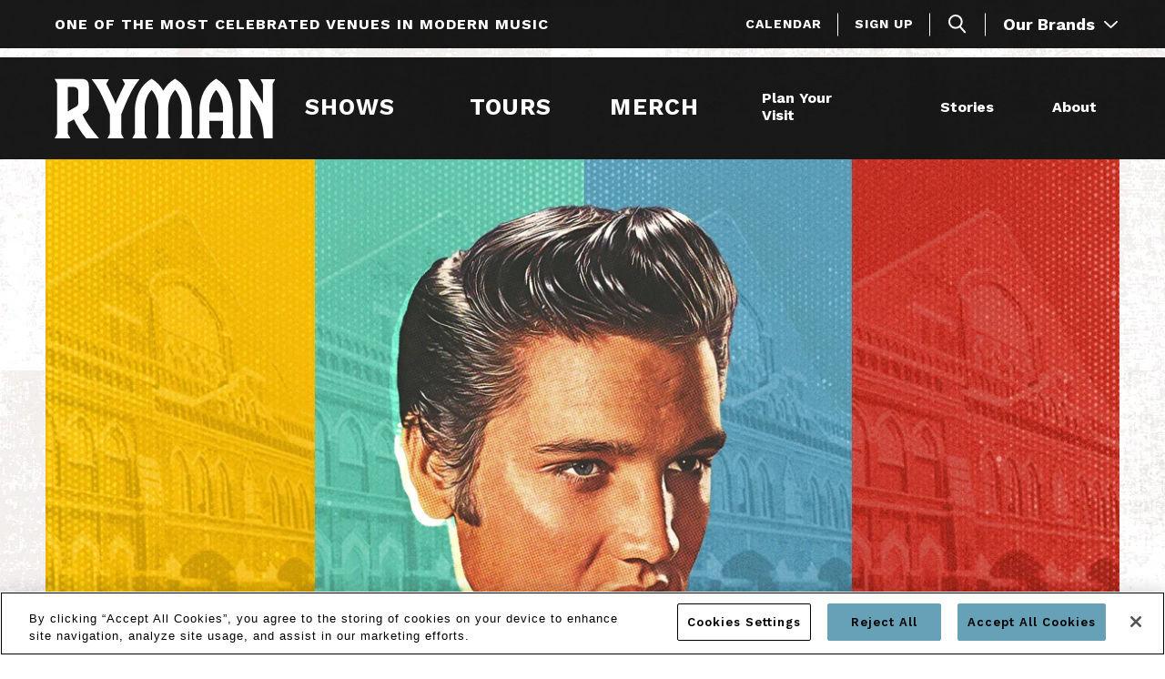

--- FILE ---
content_type: text/html; charset=UTF-8
request_url: https://www.ryman.com/story/new-exhibit-looks-back-at-the-night-elvis-presley-peformed-on-the-grand-ole-opry
body_size: 13556
content:
<!doctype html>
<!--[if lt IE 7 ]><html lang="en" class="no-js ie6 ie"><![endif]-->
<!--[if IE 7 ]><html lang="en" class="no-js ie7 ie"><![endif]-->
<!--[if (gt IE 9)|!(IE)]><!-->
<html lang="en" class="no-js">
<!--<![endif]-->

<head>
    <script>
    if ( /*@cc_on!@*/ false) {
        document.documentElement.className += ' ie10';
    }
    //detect ie11 by CSS Capability Testing
    if ('msTextCombineHorizontal' != undefined) {

        //add class if userAgent isn't Chrome or Safari
        var ua = navigator.userAgent;
        var chromesafari_check = new RegExp("Safari");
        if (chromesafari_check.exec(ua) != null) {
            var isMSIE = false;
        } else {
            var isMSIE = true;
        }

        if (isMSIE) {
            document.documentElement.className += ' ie11';
        }
    }
    </script>
    <meta charset="utf-8">
    <meta http-equiv="X-UA-Compatible" content="IE=edge">
    	    <title>New Exhibit Looks Back At The Night Elvis Presley Peformed On The Grand Ole Opry | Ryman Auditorium</title>
        
<meta name="keywords" content="Ryman, Concerts, Show Tickets, Live Music, Nashville, Things To Do, Elvis Presley, Elvis Presley Tour, Ryman Auditorium, Forbes, Tour, Travel, Tourist, Touring" />
	<meta name="description" content="" />
	<meta name="author" content="Ryman Auditorium" />
		<meta property="og:title" content="New Exhibit Looks Back At The Night Elvis Presley Peformed On The Grand Ole Opry | Ryman Auditorium" />
		<meta property="og:description" content="" />
		<meta property="og:type" content="website" />
		<meta property="og:url" content="https://www.ryman.com/story/new-exhibit-looks-back-at-the-night-elvis-presley-peformed-on-the-grand-ole-opry" />
		<meta property="og:image:width" content="1200"/>
		<meta property="og:image:height" content="630"/>
		<meta property="og:image" content="https://www.ryman.com/assets/img/RYM_Elvis_ContentImage_1200x630-v2-899cad6b30.jpg" />
		<meta property="thumbnail" content="https://www.ryman.com/assets/img/RYM_Web_Elvis_775x375-50a996d829.jpg" />
		<meta name="twitter:card" content="summary_large_image" />
		<meta name="twitter:site" content="@TheRyman" />
		<meta name="twitter:title" content="New Exhibit Looks Back At The Night Elvis Presley Peformed On The Grand Ole Opry | Ryman Auditorium" />
		<meta name="twitter:description" content="In the 1950s, families gathered around the radio every Saturday night to hear the Grand Old Opry. It was live music at its best, featuring performances from some of the biggest names in music. The Ryman, built as a church before becoming a music venu" />
		<meta name="twitter:image" content="https://www.ryman.com/assets/img/RYM_Elvis_ContentImage_1200x630-v2-899cad6b30.jpg" />
		
		<meta name="viewport" content="width=1200" />



    <link rel="shortcut icon" href="/favicon.ico">
        <link rel="apple-touch-icon" href="/apple-touch-icon.png">
            <link rel="stylesheet" media="screen" href="/assets-hybrid-framework--modular-js/production/286a4e05cd/css/hybrid_framework.css">
            	    <link rel="stylesheet" media="screen" href="/assets-hybrid-framework--modular-js/production/286a4e05cd/css/panels_only_base.css">
    		    <link rel="stylesheet" media="screen" href="https://www.ryman.com/assets/production/469fd8867d/css/style.css">
        
    <link rel="stylesheet" media="print" href="https://www.ryman.com/assets/production/469fd8867d/css/print.css">
        <script>
    var BASE_URL = "https://www.ryman.com/";
    var APPLICATION_URL = "https://www.ryman.com/";
    var S3_BUCKET = "ryman";
    var SHOWTIME_TRANSLATION_ID = "engUS";
    var FRAMEWORK_ASSETS_PATH = "91273917cc";
    var FRAMEWORK_JS_PATH = "/assets-hybrid-framework--modular-js/production/286a4e05cd/js/app.optimized";
    var FRAMEWORK_PATH_TO_JS = "/assets-hybrid-framework--modular-js/production/286a4e05cd/js";
    var SITE_S3_URL = "https://www.ryman.com/assets/production/469fd8867d/";
        var ADMIN_S3_URL = "/assets-showtime/production/9f38887ac5/";
        var _sf_startpt = (new Date()).getTime();
    </script>

        <script src="https://www.ryman.com/assets/production/469fd8867d/js/libs/layout.engine.min.js"></script>
    
        <script src="https://www.ryman.com/assets/production/469fd8867d/js/libs/modernizr.min.js"></script>
    
    <!-- Google Tag Manager -->
<script>(function(w,d,s,l,i){w[l]=w[l]||[];w[l].push({'gtm.start':
new Date().getTime(),event:'gtm.js'});var f=d.getElementsByTagName(s)[0],
j=d.createElement(s),dl=l!='dataLayer'?'&l='+l:'';j.async=true;j.src=
'https://www.googletagmanager.com/gtm.js?id='+i+dl;f.parentNode.insertBefore(j,f);
})(window,document,'script','dataLayer','GTM-WQ7FQGN');</script>
<!-- End Google Tag Manager -->

<!-- Google Tag Manager -->
<script>(function(w,d,s,l,i){w[l]=w[l]||[];w[l].push({'gtm.start':
new Date().getTime(),event:'gtm.js'});var f=d.getElementsByTagName(s)[0],
j=d.createElement(s),dl=l!='dataLayer'?'&l='+l:'';j.async=true;j.src=
'https://www.googletagmanager.com/gtm.js?id='+i+dl;f.parentNode.insertBefore(j,f);
})(window,document,'script','dataLayer','GTM-KV8B7B8');</script>
<!-- End Google Tag Manager -->
    <script type="text/javascript"> (function(c,l,a,r,i,t,y){​​ c[a]=c[a]||function(){​​(c[a].q=c[a].q||[]).push(arguments)}​​; t=l.createElement(r);t.async=1;t.src="https://www.clarity.ms/tag/"+i; y=l.getElementsByTagName(r)[0];y.parentNode.insertBefore(t,y); }​​)(window, document, "clarity", "script", "6qtvg5qp8p"); </script>
            
<style>
  @import url(https://fonts.googleapis.com/css?family=Raleway:400,500,600,700);
  @import url(https://fonts.googleapis.com/css?family=Open+Sans:400,600,700:latin);
</style>

    
    
    <script>
	var firstViewport = document.getElementsByName("viewport")[0];
	document.head.removeChild(firstViewport);
</script>
<meta id="variable-viewport" name="viewport" content="width=device-width, initial-scale=1">

	<link rel="stylesheet" href="https://cdnjs.cloudflare.com/ajax/libs/font-awesome/6.4.2/css/all.min.css" integrity="sha512-z3gLpd7yknf1YoNbCzqRKc4qyor8gaKU1qmn+CShxbuBusANI9QpRohGBreCFkKxLhei6S9CQXFEbbKuqLg0DA==" crossorigin="anonymous" referrerpolicy="no-referrer" />



<link rel="canonical" href="https://www.ryman.com/story/new-exhibit-looks-back-at-the-night-elvis-presley-peformed-on-the-grand-ole-opry" />

</head>
<body id="news" class="detail is-not-panel-page is_production">
	<!-- Google Tag Manager (noscript) -->
<noscript><iframe src="https://www.googletagmanager.com/ns.html?id=GTM-WQ7FQGN"
height="0" width="0" style="display:none;visibility:hidden"></iframe></noscript>
<!-- End Google Tag Manager (noscript) -->

    <!-- Google Tag Manager (noscript) -->
<noscript><iframe src="https://www.googletagmanager.com/ns.html?id=GTM-KV8B7B8"
height="0" width="0" style="display:none;visibility:hidden"></iframe></noscript>
<!-- End Google Tag Manager (noscript) -->		
<div class="accessibility_links" style="width: 0px;height: 0;overflow: hidden;" role="complementary" aria-label="Accessibility Toolbar" data-options="default">
	<ul>
		<li><a id="skip_link" class="skip_link" href="#content">Skip to content</a></li>
		<li><a href="/accessibility">Accessibility</a></li>
		<li><a href="/events">Buy Tickets</a></li>
		<li><a href="/search">Search</a></li>
	</ul>
</div>
		<div class="popup_form" role="region" aria-label="Stay in touch">
		<button class="close_popup_form">Close Form</button>
		<div class="popup_form_inner">
			<h3>Stay in Touch</h3><p>What’s <i>almost</i> as iconic as visiting the Ryman? Always having the inside scoop! </p>

<p>Sign up for exclusive updates, offers, and events, so you never miss out on what’s happening at the Mother Church.</p>
			<form action="https://www.ryman.com/signup/create" method="post" accept-charset="utf-8" id="6979e5d04b3be" class="signup cms" data-options="default">
<div class="hidden">
<input type="hidden" name="ci_csrf_token" value="8059899a3d794be9680522ee48602b48" />
</div><div class="hidden" style="display:none !important;"><input type="hidden" name="signup_id" value="1"></div><div class="hidden form_message_override" style="display:none !important;"><div role="status" class="form_success_message">Thank you for subscribing!</div></div><div class="form-field input-text"><label for="FirstName_6979e5d04b3be">First Name</label><input id="FirstName_6979e5d04b3be" name="FirstName" type="text" required="true" autocomplete="given-name" title="First Name can only contain letters, periods(.), apostrophes('), and hyphens(-)" pattern="^[A-Za-z\.\- ']+$"></div><div class="form-field input-text"><label for="LastName_6979e5d04b3be">Last Name</label><input id="LastName_6979e5d04b3be" name="LastName" type="text" required="true" autocomplete="family-name" title="Last Name can only contain letters, periods(.), apostrophes('), and hyphens(-)" pattern="^[A-Za-z\.\- ']+$"></div><div class="form-field input-text"><label for="EmailAddress_6979e5d04b3be">Email Address</label><input id="EmailAddress_6979e5d04b3be" name="EmailAddress" type="text" pattern="^[a-zA-Z0-9]{1}[a-zA-Z0-9\._\-\+]*[a-zA-Z0-9]{1}@[a-zA-Z0-9]{2,}(?:.[a-zA-Z0-9]{2,}){1,3}" title="Invalid EmailAddress" required="true" autocomplete="email"></div><div class="form-field input-text"><label for="PostalCode_6979e5d04b3be">Postal Code</label><input id="PostalCode_6979e5d04b3be" name="PostalCode" type="text" required="true" autocomplete="postal-code"></div><div class="form-field input-hidden"><input id="email_consent_6979e5d04b3be" name="email_consent" type="hidden" value="on"></div><div class="form-field input-tel Signup_Phone"><label for="Mobile_Phone_6979e5d04b3be">Mobile</label><input class="Signup_Phone" id="Mobile_Phone_6979e5d04b3be" name="Mobile_Phone" type="tel" required="true" autocomplete="tel" pattern="^[0-9]{3}-{0,1}[0-9]{3}-{0,1}[0-9]{4}$" title="Invalid Format. Valid formats are 123-555-5555 or 1235555555" maxlength="12"></div><div class="form-field input-checkbox"><div class="input_group"><input id="SMS_opt_in_1_6979e5d04b3be" name="SMS_opt_in" type="checkbox"><label for="SMS_opt_in_1_6979e5d04b3be">Opt-in to SMS text messaging.</label></div><div class="legal"><p>By opting-in, you agree to receive updates and offers via text at your mobile number.  Message frequency may vary by use.  Message and data rates may apply.  Text STOP to cancel, HELP for help. <a href="/privacy-policy">Privacy Policy</a> | <a href="http://terms-conditions">Terms & Conditions</a></p>
</div></div><div class="form-field input-hidden"><input id="instance_6979e5d04b3be" name="instance" type="hidden" value="Pop Up Form"></div><div class="form-field input-checkbox genres"><fieldset><legend><h4>Which type of shows are you interested in hearing more about?</h4></legend><div class="input_group"><input id="genres_genre_americana_6979e5d04b3be" name="genre_americana" type="checkbox" label="Which type of shows are you interested in hearing more about?" class="genres" value="1"><label for="genres_genre_americana_6979e5d04b3be">Americana</label></div><div class="input_group"><input id="genres_genre_bluegrass_6979e5d04b3be" name="genre_bluegrass" type="checkbox" label="Which type of shows are you interested in hearing more about?" class="genres" value="1"><label for="genres_genre_bluegrass_6979e5d04b3be">Bluegrass</label></div><div class="input_group"><input id="genres_genre_christian_6979e5d04b3be" name="genre_christian" type="checkbox" label="Which type of shows are you interested in hearing more about?" class="genres" value="1"><label for="genres_genre_christian_6979e5d04b3be">Christian</label></div><div class="input_group"><input id="genres_genre_classicrock_6979e5d04b3be" name="genre_classicrock" type="checkbox" label="Which type of shows are you interested in hearing more about?" class="genres" value="1"><label for="genres_genre_classicrock_6979e5d04b3be">Classic Rock</label></div><div class="input_group"><input id="genres_genre_comedy_6979e5d04b3be" name="genre_comedy" type="checkbox" label="Which type of shows are you interested in hearing more about?" class="genres" value="1"><label for="genres_genre_comedy_6979e5d04b3be">Comedy</label></div><div class="input_group"><input id="genres_genre_country_6979e5d04b3be" name="genre_country" type="checkbox" label="Which type of shows are you interested in hearing more about?" class="genres" value="1"><label for="genres_genre_country_6979e5d04b3be">Country</label></div><div class="input_group"><input id="genres_genre_family_6979e5d04b3be" name="genre_family" type="checkbox" label="Which type of shows are you interested in hearing more about?" class="genres" value="1"><label for="genres_genre_family_6979e5d04b3be">Family</label></div><div class="input_group"><input id="genres_genre_holidays_6979e5d04b3be" name="genre_holidays" type="checkbox" label="Which type of shows are you interested in hearing more about?" class="genres" value="1"><label for="genres_genre_holidays_6979e5d04b3be">Holidays</label></div><div class="input_group"><input id="genres_genre_jazz_and_blues_6979e5d04b3be" name="genre_jazz_and_blues" type="checkbox" label="Which type of shows are you interested in hearing more about?" class="genres" value="1"><label for="genres_genre_jazz_and_blues_6979e5d04b3be">Jazz and Blues</label></div><div class="input_group"><input id="genres_genre_oldies_6979e5d04b3be" name="genre_oldies" type="checkbox" label="Which type of shows are you interested in hearing more about?" class="genres" value="1"><label for="genres_genre_oldies_6979e5d04b3be">Oldies</label></div><div class="input_group"><input id="genres_genre_pop_6979e5d04b3be" name="genre_pop" type="checkbox" label="Which type of shows are you interested in hearing more about?" class="genres" value="1"><label for="genres_genre_pop_6979e5d04b3be">Pop</label></div><div class="input_group"><input id="genres_genre_r_and_b_6979e5d04b3be" name="genre_r_and_b" type="checkbox" label="Which type of shows are you interested in hearing more about?" class="genres" value="1"><label for="genres_genre_r_and_b_6979e5d04b3be">R&B</label></div><div class="input_group"><input id="genres_genre_rap_6979e5d04b3be" name="genre_rap" type="checkbox" label="Which type of shows are you interested in hearing more about?" class="genres" value="1"><label for="genres_genre_rap_6979e5d04b3be">Rap</label></div><div class="input_group"><input id="genres_genre_rock_6979e5d04b3be" name="genre_rock" type="checkbox" label="Which type of shows are you interested in hearing more about?" class="genres" value="1"><label for="genres_genre_rock_6979e5d04b3be">Rock</label></div><div class="input_group"><input id="genres_genre_speaking_6979e5d04b3be" name="genre_speaking" type="checkbox" label="Which type of shows are you interested in hearing more about?" class="genres" value="1"><label for="genres_genre_speaking_6979e5d04b3be">Speaking</label></div></fieldset></div><div class="form-field submit-btn"><button class="m-button" type="submit">Submit</button></div></form>		</div>
	</div>
	<div id="container">
		<div id="layout">
		    <header class="header clearfix">
		    			    	<div class="header_inner_wrapper clearfix">
	<div class="toolbar">
	<div class="tagline">One of The Most Celebrated Venues In Modern Music</div>
	<div class="toolbar_links"><a href="https://www.ryman.com/full-calendar" class="toolbar_link">Calendar</a><a href="https://www.ryman.com/newsletter" class="toolbar_link">Sign Up</a></div>	<button class="search_toggle" aria-label="Toggle Search" aria-expanded="false">
	<svg class="icn_search"  xmlns="http://www.w3.org/2000/svg" width="20" height="21" viewBox="0 0 20 21">
  <g fill-rule="evenodd" stroke="#FFF" stroke-width="2" transform="translate(1 1)">
    <line x1="12.011" x2="17.17" y1="12.606" y2="18.361" stroke-linecap="round"/>
    <path fill="none" stroke-linejoin="round" d="M13.698,6.849 C13.698,10.632 10.632,13.698 6.849,13.698 C3.066,13.698 0,10.632 0,6.849 C0,3.066 3.066,0 6.849,0 C10.632,0 13.698,3.066 13.698,6.849 Z"/>
  </g>
</svg>
<svg class="icn_close" width="15px" height="15px" viewBox="0 0 15 15" version="1.1" xmlns="http://www.w3.org/2000/svg" xmlns:xlink="http://www.w3.org/1999/xlink">
    <g stroke="none" stroke-width="1" fill-rule="evenodd">
        <g fill-rule="nonzero">
            <path d="M0.406091371,14.6199324 C0.659898477,14.8733108 0.989847716,15 1.29441624,15 C1.59898477,15 1.95431472,14.8733108 2.18274112,14.6199324 L7.51269036,9.29898649 L12.8426396,14.6199324 C13.0964467,14.8733108 13.4263959,15 13.7309645,15 C14.035533,15 14.3908629,14.8733108 14.6192893,14.6199324 C15.1269036,14.1131757 15.1269036,13.3277027 14.6192893,12.8209459 L9.2893401,7.5 L14.6192893,2.17905405 C15.1269036,1.6722973 15.1269036,0.886824324 14.6192893,0.380067568 C14.1116751,-0.126689189 13.3248731,-0.126689189 12.8172589,0.380067568 L7.48730964,5.70101351 L2.18274112,0.430743243 C1.6751269,-0.0760135135 0.888324873,-0.0760135135 0.38071066,0.430743243 C-0.126903553,0.9375 -0.126903553,1.72297297 0.38071066,2.22972973 L5.7106599,7.55067568 L0.406091371,12.8462838 C-0.101522843,13.3277027 -0.101522843,14.1385135 0.406091371,14.6199324 Z"></path>
        </g>
    </g>
</svg></button>
<div class="search_overlay">
<div class="chsearch-app" data-options="default">
</div>
<template id="search_events_template">
    <div class="showtime-search-instant-result">
        <div class="event_list">
            <div class="eventItem entry small clearfix">
               <div class="info clearfix">
					<div class="location">
                        {{data.venue}}
                    </div>
                    <div class="date" v-html="data.date_string"></div>
                    <h3 class="title">
                        <a :href="data.link" title="More Info">{{decodeURI(data.name)}}</a>
					</h3>
                    <div class="tagline" v-html="data.tagline"></div>
					<a :href="data.link" class="button" title="More Info">More Info</a>
                </div>
            </div>
        </div>
    </div>
</template><template id="search_news_template">
    <div class="showtime-search-instant-result">
        <div class="spotlight content_item">
            <div class="list">
                <div class="entry">
                    <div class="info">
                        <div class="date" v-html="data.date_string"></div>
                        <h3 class="title">
                            <a :href="data.full_url" :title="decodeURI(data.name)">{{decodeURI(data.name)}}</a>
                        </h3>
                        <div class="teaser" v-html="data.teaser"></div>
                        <a :href="data.full_url" class="more button" :title="'More Info on '+decodeURI(data.name)">
                            More Info
                        </a>
                    </div>
                </div>
            </div>
        </div>
    </div>
</template><template id="search_pages_template">
<div class="showtime-search-instant-result">
        <div class="spotlight content_item">
            <div class="list">
                <div class="entry">
                    <div class="info">
                        <h3 class="title">
                            <a :href="data.full_url" :title="decodeURI(data.name)">{{decodeURI(data.name)}}</a>
                        </h3>
                        <a :href="data.full_url" class="spot-button button" :title="decodeURI(data.name)">
                            More Info
                        </a>
                    </div>
                </div>
            </div>
        </div>
    </div>
</template><template id="search_venues_template">
    <div class="showtime-search-instant-result">
        <div class="spotlight content_item">
            <div class="list">
                <div class="entry">
                    <div class="info">
                        <h3 class="title">
                            <a :href="data.full_url" :title="decodeURI(data.name)">{{decodeURI(data.name)}}</a>
                        </h3>
                        <a :href="data.full_url" class="spot-button button" :title="decodeURI(data.name)">
                            More Info
                        </a>
                    </div>
                </div>
            </div>
        </div>
    </div>
</template><template id="search_other_template">
    <div class="showtime-search-instant-result">
        <div class="spotlight content_item">
            <div class="list">
                <div class="entry">
                    <div class="info">
                        <h3 class="title">
                            <a :href="data.full_url" :title="decodeURI(data.name)">{{decodeURI(data.name)}}</a>
                        </h3>
                        <a :href="data.full_url" class="spot-button button" :title="decodeURI(data.name)">
                            More Info
                        </a>
                    </div>
                </div>
            </div>
        </div>
    </div>
</template></div>		<div class="our-brands">
		<button aria-expanded="false">Our Brands 
			<svg width="15px" height="8px" viewBox="0 0 15 8" version="1.1" xmlns="http://www.w3.org/2000/svg" xmlns:xlink="http://www.w3.org/1999/xlink">
	<g stroke="none" stroke-width="1" fill="none" fill-rule="evenodd">
		<g fill="#FFFFFF">
			<path d="M11.2193615,4.72467107 C11.2245108,4.71968478 11.2281153,4.71270397 11.2327497,4.70721905 C11.2590113,4.6792958 11.2816684,4.64788215 11.3043254,4.61596987 C11.3182286,4.59702196 11.3326468,4.57956993 11.3450051,4.55962475 C11.3676622,4.52272618 11.3856849,4.48283583 11.4037075,4.44294548 C11.4114315,4.42499483 11.4217302,4.40804143 11.4289392,4.38959214 C11.4469619,4.34172372 11.4598352,4.29086353 11.4711637,4.2395047 C11.4742533,4.22654034 11.4794027,4.21457324 11.4814624,4.20111024 C11.4933059,4.13628843 11.5,4.06897346 11.5,4.00016261 C11.5,3.93085313 11.4933059,3.86353816 11.4814624,3.79871635 C11.4794027,3.78575198 11.4742533,3.77378488 11.4711637,3.76082052 C11.4598352,3.70896306 11.4469619,3.6586015 11.4289392,3.61023445 C11.4217302,3.59178516 11.4114315,3.57533039 11.4037075,3.55737974 C11.3856849,3.51699076 11.3676622,3.47710041 11.3450051,3.44070046 C11.3326468,3.42075529 11.3182286,3.40330326 11.3048404,3.38435535 C11.2816684,3.35244307 11.2590113,3.32102942 11.2327497,3.29260754 C11.2281153,3.28712262 11.2245108,3.28064044 11.2193615,3.27515552 L4.91709578,-3.2494097 C4.56900103,-3.60991872 4.03192585,-3.57750782 3.71833162,-3.17760707 C3.40422245,-2.77670906 3.43254377,-2.15990454 3.78115345,-1.79939551 L8.44026777,3.02434495 C8.89436969,3.43464924 9.12142066,3.75986759 9.12142066,4 C9.12142066,4.24013241 8.89436969,4.56529296 8.44026777,4.97548164 L3.78115345,9.7992221 C3.59474768,9.99219166 3.5,10.2579611 3.5,10.5247278 C3.5,10.7575877 3.57209063,10.9909463 3.71833162,11.1774337 C4.03192585,11.577833 4.56900103,11.6097453 4.91709578,11.2492363 L11.2193615,4.72467107 Z" transform="translate(7.500000, 4.000000) scale(-1, 1) rotate(90.000000) translate(-7.500000, -4.000000) "></path>
		</g>
	</g>
</svg>		</button>
		<ul>
		<li><a href="https://www.opry.com/" title="Opry" target="_blank"><img src="https://www.ryman.com/assets/img/Opry-logo-resized-d31a03f54b.png" alt="Opry" /></a></li><li><a href="https://acllive.com/" title="ACL" target="_blank"><img src="https://www.ryman.com/assets/img/ACL_Logo_GOO_Website_Our_Brands_Dropdown-e88db6a57d-47695a179c.png" alt="Austin City Limits" /></a></li><li><a href="https://olered.com/" title="Ole Red" target="_blank"><img src="https://www.ryman.com/assets/img/ole-red-b2bb80c65f-3a520b4e92.png" alt="Ole Red" /></a></li><li><a href="https://www.category10.com/" title="Category 10" target="_blank"><img src="https://www.ryman.com/assets/img/Category_10_Logo_small-76a564a24a.png" alt="Category 10" /></a></li><li><a href="https://wsmradio.com/" title="WSM Radio" target="_blank"><img src="https://www.ryman.com/assets/img/WSM-Radio-45e2e5b131-6f0e449675.png" alt="WSM Radio" /></a></li><li><a href="https://southernentertainment.com/" title="Southern Entertainment" target="_blank"><img src="https://www.ryman.com/assets/img/SE-logo-1-color-white-b0d22e2d2f.png" alt="Southern Entertainment" /></a></li>		</ul>
	</div>
	</div>	<div class="header_inner clearfix">
		<div class="logo">
			<a aria-label="Ryman Auditorium" href="https://www.ryman.com/" title="Ryman Auditorium"><svg xmlns="http://www.w3.org/2000/svg" xmlns:xlink="http://www.w3.org/1999/xlink" version="1.1" id="Layer_1" x="0px" y="0px" viewBox="0 0 362 98" style="enable-background:new 0 0 362 98;/* background: black; */" xml:space="preserve" role="img" aria-labelledby="logoTitle">
    <title id="logoTitle">Ryman Auditorium website logo</title>
    <style type="text/css">
        .st0{fill:#FFFFFF;}
    </style>
    <g>
        <path class="st0" d="M108.98,59.18c8.84-22.02,14.88-36.42,24.47-50.21l5.74-7.59h-28.57l4.51,7.73c0,0-14.27,28.17-15.32,33.36   C98.76,37.28,84.49,9.11,84.49,9.11L89,1.38H60.44l5.74,7.59c9.6,13.78,15.63,28.18,24.47,50.21v31.09L86.42,98h26.8l-4.24-7.73   V59.18"/>
        <path class="st0" d="M336.8,1.38l4.24,7.73c0,0,0,28.96,0,32.55c0-4.43-24.22-40.28-24.22-40.28h-16.66l4.24,7.73v81.16L300.16,98   h24.47l-4.1-7.73V35.44c0,0,21.9,24.65,21.9,62.56h14.46V9.11l4.24-7.73H336.8"/>
        <path class="st0" d="M271.43,98h24.47l-4.24-7.73V50.65c-1.22-19.48-8.05-38.67-27.28-49.92c-19.23,11.25-26.06,30.44-27.28,49.92   v39.62L232.85,98h24.47l-4.1-7.73V69.48h22.3v20.79L271.43,98 M253.23,55.78v-8.06c0,0-0.42-15.96,11.15-28.72   c11.57,12.77,11.15,28.72,11.15,28.72v8.06H253.23z"/>
        <path class="st0" d="M45.56,59.02c9.13-5.7,10.52-7.86,10.52-14.64V13.69c0-8.45-3.43-12.6-11.93-12.6H0l4.25,7.75v81.4L0,98h25.92   l-4.39-7.75V72.46l5.14-2.72L31.62,67c10.94,21.99,20.39,31,20.39,31h20.71C58.81,81.77,53,73.54,45.56,59.02 M38.81,38.53   c0,3.36-0.36,6.06-3.16,7.58l-14.11,8.04V14.24h9.87c5.07,0,7.41,3.32,7.41,8.17V38.53z"/>
        <path class="st0" d="M224.43,50.65c-1.23-19.48-8.05-38.67-27.29-49.92c-8.79,5.14-14.99,11.95-19.25,19.69   c-4.26-7.73-10.45-14.54-19.25-19.69c-19.23,11.25-26.06,30.44-27.28,49.92v39.62L127.13,98h24.47l-4.1-7.73V47.72   c0,0-0.42-15.96,11.15-28.73c11.57,12.77,11.15,28.73,11.15,28.73v42.55l-1.67,3.15L165.63,98h24.55l-2.51-4.57L186,90.27V47.72   c0,0-0.42-15.96,11.15-28.73c11.57,12.77,11.15,28.73,11.15,28.73v42.55L204.2,98h24.47l-4.24-7.73V50.65"/>
    </g>
</svg></a>
	</div>			
<button id="nav-toggle" aria-label="Navigation">
	<span class="top"></span>
	<span class="mid"></span>
	<span class="mid2"></span>
	<span class="bottom"></span>
</button>
<div class="nav_wrapper">
	<nav class="main_nav" data-options="default" aria-label="main">
		<ul>
				
				<li class="page_39 has-sub large ">
				<a href="https://www.ryman.com/events" class="page_39">Shows</a>						<button class="close-button level-1" aria-label="Toggle Shows Sub Menu" aria-expanded="false" aria-controls="Shows_sub"><svg aria-hidden="true" width="25px" height="49px" viewBox="0 0 25 49" version="1.1" xmlns="http://www.w3.org/2000/svg" xmlns:xlink="http://www.w3.org/1999/xlink">
    <g stroke="none" stroke-width="1" fill="none" fill-rule="evenodd">
        <g fill="#FFFFFF">
            <path d="M24.1230046,26.8672588 C24.1390963,26.8509703 24.1503605,26.8281663 24.1648429,26.8102489 C24.2469104,26.719033 24.3177137,26.616415 24.388517,26.5121683 C24.4319645,26.4502717 24.4770211,26.3932618 24.5156411,26.3281075 C24.5864444,26.2075722 24.6427652,26.0772637 24.699086,25.9469552 C24.7232235,25.8883164 24.7554068,25.8329353 24.7779351,25.7726677 C24.8342559,25.6162975 24.8744851,25.4501542 24.9098867,25.282382 C24.9195417,25.2400318 24.9356334,25.2009392 24.94207,25.1569601 C24.9790808,24.9452089 25,24.7253133 25,24.5005312 C25,24.2741202 24.9790808,24.0542247 24.94207,23.8424734 C24.9356334,23.8001231 24.9195417,23.7610306 24.9098867,23.7186804 C24.8744851,23.5492793 24.8342559,23.3847649 24.7779351,23.2267659 C24.7554068,23.1664982 24.7232235,23.1127459 24.699086,23.0541071 C24.6427652,22.9221698 24.5864444,22.7918613 24.5156411,22.6729549 C24.4770211,22.6078006 24.4319645,22.5507907 24.3901262,22.4888941 C24.3177137,22.3846474 24.2469104,22.2820294 24.1648429,22.1891846 C24.1503605,22.1712672 24.1390963,22.1500921 24.1230046,22.1321747 L4.4284243,0.818594996 C3.34062822,-0.359067833 1.66226828,-0.253192199 0.682286303,1.05315025 C-0.29930484,2.36275041 -0.210800721,4.37764518 0.878604531,5.55530801 L15.4383368,21.3128602 C16.8574053,22.6531875 17.5669396,23.7155675 17.5669396,24.5 C17.5669396,25.2844325 16.8574053,26.3466237 15.4383368,27.6865734 L0.878604531,43.4441255 C0.296086509,44.0744928 0,44.942673 0,45.8141109 C0,46.5747866 0.225283213,47.3370912 0.682286303,47.9462833 C1.66226828,49.2542546 3.34062822,49.3585014 4.4284243,48.1808385 L24.1230046,26.8672588 Z"  transform="translate(12.500000, 24.500000) scale(-1, 1) translate(-12.500000, -24.500000) "></path>
        </g>
    </g>
</svg></button>
						<div class="sub" id="Shows_sub">
							<div class="sub_inner">
																	<div class="sub_nav_promo">
																					<div class="image" style="background-image:url(https://www.ryman.com/assets/img/BGNights_564x564_LogoOnly-970c22f24e.jpg);">
												<img src="https://www.ryman.com/assets/img/BGNights_564x564_LogoOnly-970c22f24e.jpg" alt="" />											</div>
																				<div class="info">
											<h2 class="title"><a href="https://www.ryman.com/bluegrass"  target="_blank">Bluegrass Nights at the Ryman</a></h2><a href="https://www.ryman.com/bluegrass" class="button" target="_blank">More Info</a>										</div>
									</div>
																<ul>
																			<li class="">
											<a href="https://www.ryman.com/events" class="page_78">Calendar</a>																					</li>
																			<li class="">
											<a href="https://www.ryman.com/shows/ford-vip-lounge" class="page_47">Ford Lounge</a>																					</li>
																			<li class="">
											<a href="https://www.ryman.com/opry-at-the-ryman" class="page_88">Opry 100 at the Ryman</a>																					</li>
																			<li class="">
											<a href="https://www.ryman.com/live-at-the-opry-house" class="page_86">Live at the Opry House</a>																					</li>
																			<li class="">
											<a href="https://www.ryman.com/bluegrass-nights-at-the-ryman" class="page_84">Bluegrass Nights at the Ryman</a>																					</li>
																			<li class="">
											<a href="https://www.ryman.com/events/category/pnc-plaza-events" class="page_100">PNC Plaza Events</a>																					</li>
																			<li class="">
											<a href="https://www.ryman.com/nashville-comedy-festival" class="page_150">Nashville Comedy Festival</a>																					</li>
																	</ul>
							</div>
						</div>
									</li>
					
				<li class="page_38 no-sub large ">
				<a href="https://www.ryman.com/tours" class="page_38">Tours</a>				</li>
					
				<li class="page_80 no-sub large ">
				<a href="https://shop.opry.com/pages/ryman" class="gh_page page_80 gh_page_redirect page_80" rel="external" target="_blank">Merch</a>				</li>
					
				<li class="page_30 has-sub  ">
				<a href="https://www.ryman.com/plan-your-visit" class="page_30">Plan Your Visit</a>						<button class="close-button level-1" aria-label="Toggle Plan Your Visit Sub Menu" aria-expanded="false" aria-controls="Plan Your Visit_sub"><svg aria-hidden="true" width="25px" height="49px" viewBox="0 0 25 49" version="1.1" xmlns="http://www.w3.org/2000/svg" xmlns:xlink="http://www.w3.org/1999/xlink">
    <g stroke="none" stroke-width="1" fill="none" fill-rule="evenodd">
        <g fill="#FFFFFF">
            <path d="M24.1230046,26.8672588 C24.1390963,26.8509703 24.1503605,26.8281663 24.1648429,26.8102489 C24.2469104,26.719033 24.3177137,26.616415 24.388517,26.5121683 C24.4319645,26.4502717 24.4770211,26.3932618 24.5156411,26.3281075 C24.5864444,26.2075722 24.6427652,26.0772637 24.699086,25.9469552 C24.7232235,25.8883164 24.7554068,25.8329353 24.7779351,25.7726677 C24.8342559,25.6162975 24.8744851,25.4501542 24.9098867,25.282382 C24.9195417,25.2400318 24.9356334,25.2009392 24.94207,25.1569601 C24.9790808,24.9452089 25,24.7253133 25,24.5005312 C25,24.2741202 24.9790808,24.0542247 24.94207,23.8424734 C24.9356334,23.8001231 24.9195417,23.7610306 24.9098867,23.7186804 C24.8744851,23.5492793 24.8342559,23.3847649 24.7779351,23.2267659 C24.7554068,23.1664982 24.7232235,23.1127459 24.699086,23.0541071 C24.6427652,22.9221698 24.5864444,22.7918613 24.5156411,22.6729549 C24.4770211,22.6078006 24.4319645,22.5507907 24.3901262,22.4888941 C24.3177137,22.3846474 24.2469104,22.2820294 24.1648429,22.1891846 C24.1503605,22.1712672 24.1390963,22.1500921 24.1230046,22.1321747 L4.4284243,0.818594996 C3.34062822,-0.359067833 1.66226828,-0.253192199 0.682286303,1.05315025 C-0.29930484,2.36275041 -0.210800721,4.37764518 0.878604531,5.55530801 L15.4383368,21.3128602 C16.8574053,22.6531875 17.5669396,23.7155675 17.5669396,24.5 C17.5669396,25.2844325 16.8574053,26.3466237 15.4383368,27.6865734 L0.878604531,43.4441255 C0.296086509,44.0744928 0,44.942673 0,45.8141109 C0,46.5747866 0.225283213,47.3370912 0.682286303,47.9462833 C1.66226828,49.2542546 3.34062822,49.3585014 4.4284243,48.1808385 L24.1230046,26.8672588 Z"  transform="translate(12.500000, 24.500000) scale(-1, 1) translate(-12.500000, -24.500000) "></path>
        </g>
    </g>
</svg></button>
						<div class="sub" id="Plan Your Visit_sub">
							<div class="sub_inner">
																	<div class="sub_nav_promo">
																					<div class="image" style="background-image:url(https://www.ryman.com/assets/img/RYM_FordLounge_Digital2023_Web_800x800-b0d1a05f3e.jpg);">
												<img src="https://www.ryman.com/assets/img/RYM_FordLounge_Digital2023_Web_800x800-b0d1a05f3e.jpg" alt="Ford Lounge" />											</div>
																				<div class="info">
											<h2 class="title"><a href="https://www.ryman.com/shows/ford-vip-lounge">Ford Lounge</a></h2><a href="https://www.ryman.com/shows/ford-vip-lounge" class="button">More Info</a>										</div>
									</div>
																<ul>
																			<li class="has-third-level">
											<a href="https://www.ryman.com/plan-your-visit/know-before-you-go" class="page_49">Know Before You Go</a>																							<button class="close-button level-2" aria-label="Toggle Know Before You Go Sub Menu" aria-expanded="false"><svg aria-hidden="true" width="25px" height="49px" viewBox="0 0 25 49" version="1.1" xmlns="http://www.w3.org/2000/svg" xmlns:xlink="http://www.w3.org/1999/xlink">
    <g stroke="none" stroke-width="1" fill="none" fill-rule="evenodd">
        <g fill="#FFFFFF">
            <path d="M24.1230046,26.8672588 C24.1390963,26.8509703 24.1503605,26.8281663 24.1648429,26.8102489 C24.2469104,26.719033 24.3177137,26.616415 24.388517,26.5121683 C24.4319645,26.4502717 24.4770211,26.3932618 24.5156411,26.3281075 C24.5864444,26.2075722 24.6427652,26.0772637 24.699086,25.9469552 C24.7232235,25.8883164 24.7554068,25.8329353 24.7779351,25.7726677 C24.8342559,25.6162975 24.8744851,25.4501542 24.9098867,25.282382 C24.9195417,25.2400318 24.9356334,25.2009392 24.94207,25.1569601 C24.9790808,24.9452089 25,24.7253133 25,24.5005312 C25,24.2741202 24.9790808,24.0542247 24.94207,23.8424734 C24.9356334,23.8001231 24.9195417,23.7610306 24.9098867,23.7186804 C24.8744851,23.5492793 24.8342559,23.3847649 24.7779351,23.2267659 C24.7554068,23.1664982 24.7232235,23.1127459 24.699086,23.0541071 C24.6427652,22.9221698 24.5864444,22.7918613 24.5156411,22.6729549 C24.4770211,22.6078006 24.4319645,22.5507907 24.3901262,22.4888941 C24.3177137,22.3846474 24.2469104,22.2820294 24.1648429,22.1891846 C24.1503605,22.1712672 24.1390963,22.1500921 24.1230046,22.1321747 L4.4284243,0.818594996 C3.34062822,-0.359067833 1.66226828,-0.253192199 0.682286303,1.05315025 C-0.29930484,2.36275041 -0.210800721,4.37764518 0.878604531,5.55530801 L15.4383368,21.3128602 C16.8574053,22.6531875 17.5669396,23.7155675 17.5669396,24.5 C17.5669396,25.2844325 16.8574053,26.3466237 15.4383368,27.6865734 L0.878604531,43.4441255 C0.296086509,44.0744928 0,44.942673 0,45.8141109 C0,46.5747866 0.225283213,47.3370912 0.682286303,47.9462833 C1.66226828,49.2542546 3.34062822,49.3585014 4.4284243,48.1808385 L24.1230046,26.8672588 Z"  transform="translate(12.500000, 24.500000) scale(-1, 1) translate(-12.500000, -24.500000) "></path>
        </g>
    </g>
</svg></button>
												<ul class="level_3">
																											<li><a href="https://www.ryman.com/plan-your-visit/know-before-you-go/directions-parking-transportation" class="page_50">Directions, Parking, & Transportation</a></li>
																											<li><a href="https://www.ryman.com/plan-your-visit/know-before-you-go/places-to-stay" class="page_51">Places To Stay</a></li>
																											<li><a href="https://www.ryman.com/plan-your-visit/know-before-you-go/places-to-eat" class="page_52">Places To Eat</a></li>
																											<li><a href="https://www.ryman.com/plan-your-visit/know-before-you-go/things-to-do" class="page_53">Things To Do</a></li>
																											<li><a href="https://www.ryman.com/plan-your-visit/know-before-you-go/accessibility" class="page_54">Accessibility</a></li>
																									</ul>
																					</li>
																			<li class="has-third-level">
											<a href="https://www.ryman.com/plan-your-visit/frequently-asked-questions" class="page_46">Frequently Asked Questions</a>																							<button class="close-button level-2" aria-label="Toggle Frequently Asked Questions Sub Menu" aria-expanded="false"><svg aria-hidden="true" width="25px" height="49px" viewBox="0 0 25 49" version="1.1" xmlns="http://www.w3.org/2000/svg" xmlns:xlink="http://www.w3.org/1999/xlink">
    <g stroke="none" stroke-width="1" fill="none" fill-rule="evenodd">
        <g fill="#FFFFFF">
            <path d="M24.1230046,26.8672588 C24.1390963,26.8509703 24.1503605,26.8281663 24.1648429,26.8102489 C24.2469104,26.719033 24.3177137,26.616415 24.388517,26.5121683 C24.4319645,26.4502717 24.4770211,26.3932618 24.5156411,26.3281075 C24.5864444,26.2075722 24.6427652,26.0772637 24.699086,25.9469552 C24.7232235,25.8883164 24.7554068,25.8329353 24.7779351,25.7726677 C24.8342559,25.6162975 24.8744851,25.4501542 24.9098867,25.282382 C24.9195417,25.2400318 24.9356334,25.2009392 24.94207,25.1569601 C24.9790808,24.9452089 25,24.7253133 25,24.5005312 C25,24.2741202 24.9790808,24.0542247 24.94207,23.8424734 C24.9356334,23.8001231 24.9195417,23.7610306 24.9098867,23.7186804 C24.8744851,23.5492793 24.8342559,23.3847649 24.7779351,23.2267659 C24.7554068,23.1664982 24.7232235,23.1127459 24.699086,23.0541071 C24.6427652,22.9221698 24.5864444,22.7918613 24.5156411,22.6729549 C24.4770211,22.6078006 24.4319645,22.5507907 24.3901262,22.4888941 C24.3177137,22.3846474 24.2469104,22.2820294 24.1648429,22.1891846 C24.1503605,22.1712672 24.1390963,22.1500921 24.1230046,22.1321747 L4.4284243,0.818594996 C3.34062822,-0.359067833 1.66226828,-0.253192199 0.682286303,1.05315025 C-0.29930484,2.36275041 -0.210800721,4.37764518 0.878604531,5.55530801 L15.4383368,21.3128602 C16.8574053,22.6531875 17.5669396,23.7155675 17.5669396,24.5 C17.5669396,25.2844325 16.8574053,26.3466237 15.4383368,27.6865734 L0.878604531,43.4441255 C0.296086509,44.0744928 0,44.942673 0,45.8141109 C0,46.5747866 0.225283213,47.3370912 0.682286303,47.9462833 C1.66226828,49.2542546 3.34062822,49.3585014 4.4284243,48.1808385 L24.1230046,26.8672588 Z"  transform="translate(12.500000, 24.500000) scale(-1, 1) translate(-12.500000, -24.500000) "></path>
        </g>
    </g>
</svg></button>
												<ul class="level_3">
																											<li><a href="https://www.ryman.com/plan-your-visit/frequently-asked-questions/axs-mobile-id-faqs" class="page_68">AXS Mobile ID FAQs</a></li>
																									</ul>
																					</li>
																			<li class="">
											<a href="https://www.ryman.com/plan-your-visit/seating-charts" class="page_70">Seating Charts</a>																					</li>
																			<li class="">
											<a href="https://store.ryman.com/" class="gh_page page_71 gh_page_redirect page_71" rel="external" target="_blank">Merch</a>																					</li>
																			<li class="">
											<a href="https://www.opry.com/" class="gh_page page_72 gh_page_redirect page_72" rel="external" target="_blank">Opry House</a>																					</li>
																	</ul>
							</div>
						</div>
									</li>
					
				<li class="page_31 no-sub  ">
				<a href="https://www.ryman.com/stories" class="page_31">Stories</a>				</li>
					
				<li class="page_32 has-sub  ">
				<a href="https://www.ryman.com/about" class="page_32">About</a>						<button class="close-button level-1" aria-label="Toggle About Sub Menu" aria-expanded="false" aria-controls="About_sub"><svg aria-hidden="true" width="25px" height="49px" viewBox="0 0 25 49" version="1.1" xmlns="http://www.w3.org/2000/svg" xmlns:xlink="http://www.w3.org/1999/xlink">
    <g stroke="none" stroke-width="1" fill="none" fill-rule="evenodd">
        <g fill="#FFFFFF">
            <path d="M24.1230046,26.8672588 C24.1390963,26.8509703 24.1503605,26.8281663 24.1648429,26.8102489 C24.2469104,26.719033 24.3177137,26.616415 24.388517,26.5121683 C24.4319645,26.4502717 24.4770211,26.3932618 24.5156411,26.3281075 C24.5864444,26.2075722 24.6427652,26.0772637 24.699086,25.9469552 C24.7232235,25.8883164 24.7554068,25.8329353 24.7779351,25.7726677 C24.8342559,25.6162975 24.8744851,25.4501542 24.9098867,25.282382 C24.9195417,25.2400318 24.9356334,25.2009392 24.94207,25.1569601 C24.9790808,24.9452089 25,24.7253133 25,24.5005312 C25,24.2741202 24.9790808,24.0542247 24.94207,23.8424734 C24.9356334,23.8001231 24.9195417,23.7610306 24.9098867,23.7186804 C24.8744851,23.5492793 24.8342559,23.3847649 24.7779351,23.2267659 C24.7554068,23.1664982 24.7232235,23.1127459 24.699086,23.0541071 C24.6427652,22.9221698 24.5864444,22.7918613 24.5156411,22.6729549 C24.4770211,22.6078006 24.4319645,22.5507907 24.3901262,22.4888941 C24.3177137,22.3846474 24.2469104,22.2820294 24.1648429,22.1891846 C24.1503605,22.1712672 24.1390963,22.1500921 24.1230046,22.1321747 L4.4284243,0.818594996 C3.34062822,-0.359067833 1.66226828,-0.253192199 0.682286303,1.05315025 C-0.29930484,2.36275041 -0.210800721,4.37764518 0.878604531,5.55530801 L15.4383368,21.3128602 C16.8574053,22.6531875 17.5669396,23.7155675 17.5669396,24.5 C17.5669396,25.2844325 16.8574053,26.3466237 15.4383368,27.6865734 L0.878604531,43.4441255 C0.296086509,44.0744928 0,44.942673 0,45.8141109 C0,46.5747866 0.225283213,47.3370912 0.682286303,47.9462833 C1.66226828,49.2542546 3.34062822,49.3585014 4.4284243,48.1808385 L24.1230046,26.8672588 Z"  transform="translate(12.500000, 24.500000) scale(-1, 1) translate(-12.500000, -24.500000) "></path>
        </g>
    </g>
</svg></button>
						<div class="sub" id="About_sub">
							<div class="sub_inner">
																	<div class="sub_nav_promo">
																					<div class="image" style="background-image:url(https://www.ryman.com/assets/img/RYM_Homepage_PROMO_600x600TOURS-0039c3de22.jpg);">
												<img src="https://www.ryman.com/assets/img/RYM_Homepage_PROMO_600x600TOURS-0039c3de22.jpg" alt="Five women taking a photo on the Ryman stage." />											</div>
																				<div class="info">
											<h2 class="title"><a href="https://www.ryman.com/tours">Take A Tour</a></h2><a href="https://www.ryman.com/tours" class="button">More Info</a>										</div>
									</div>
																<ul>
																			<li class="">
											<a href="https://www.ryman.com/about/history" class="page_35">History</a>																					</li>
																			<li class="">
											<a href="https://www.ryman.com/about/group-sales" class="page_65">Private Events and Large Groups</a>																					</li>
																			<li class="">
											<a href="https://www.ryman.com/contact" class="page_75">Contact</a>																					</li>
																	</ul>
							</div>
						</div>
									</li>
							</ul>
	</nav>
</div>    
	</div>
</div>
		    </header>
		    <div id="content" class="clearfix " role="main">
			    <div class="full hybrid news_detail_page clearfix has_branding">
			<div class="full_column non-widget-area news_detail">
		<div class="main_column">
												<div id="branding" class="spotlight_image">
						<img src="https://www.ryman.com/assets/img/RYM_Elvis_ContentImage_1200x630-v2-899cad6b30.jpg" alt="Composite photo with the bust of Elvis Presley overlayed the exterior of the Ryman" />											</div>
														<div class="page_header">
    <nav class="breadcrumbs" aria-label="breadcrumbs"><a href="https://www.ryman.com/">Home</a><span class="breadcrumb_divider"> | </span><a href="https://www.ryman.com/stories">Stories</a><span class="breadcrumb_divider"> | </span><span>New Exhibit Looks Back At The Night Elvis Presley Peformed On The Grand Ole Opry</span></nav><h1 class="long_title">New Exhibit Looks Back At The Night Elvis Presley Peformed On The Grand Ole Opry</h1><div class="tagline"><span class="m-date__singleDate"><span class="m-date__month">June </span><span class="m-date__day"> 4</span><span class="m-date__year">, 2024</span></span> <span class="divider"> | </span> News</div></div>										<div class="news_info content">
					<div class="textarea content_item">
						<div class="content">
																																<h3 class="news_tagline">By Pam Windsor</h3>
																													
							<p>In the 1950s, families gathered around the radio every Saturday night to hear the Grand Old Opry. It was live music at its best, featuring performances from some of the biggest names in music. The Ryman, built as a church before becoming a music venue, served as the home of the Opry from 1943 to 1974.</p>

<p>Stepping onto that coveted stage launched the careers of famous names like Hank Williams, Patsy Cline, Loretta Lynn, Johnny Cash, and many more. They would return time and time again.</p>

<p>&nbsp;</p>

<p><a href="https://www.forbes.com/sites/pamwindsor/2024/06/04/what-happened-the-night-elvis-presley-peformed-at-the-grand-ole-opry/?sh=7a9389386c14">.<em>.. read more.</em></a></p>

<p>&nbsp;</p>

<p><em>This article was published by Forbes, read the the full article at the link above.</em></p>
						</div>
					</div>
														</div>
					</div>
	</div>
</div>
				
				
							    <button aria-label="Back to Top" class="back-to-top">
					<span class="icon">
											</span>
					<span class="text">Top</span>
			    </button>
		    </div>
		    <footer class="footer">
				<div class="footer_holder clearfix">
	<nav class="footer_nav">
		<ul>
											<li class="page_39 has-sub ">
						<h2><a href="https://www.ryman.com/events" class="page_39">Shows</a></h2>							<div class="nav_sub">
								<ul>
																			<li>
											<h3><a href="https://www.ryman.com/events" class="page_78">Calendar</a></h3>
										</li>
																			<li>
											<h3><a href="https://www.ryman.com/shows/ford-vip-lounge" class="page_47">Ford Lounge</a></h3>
										</li>
																			<li>
											<h3><a href="https://www.ryman.com/opry-at-the-ryman" class="page_88">Opry 100 at the Ryman</a></h3>
										</li>
																			<li>
											<h3><a href="https://www.ryman.com/live-at-the-opry-house" class="page_86">Live at the Opry House</a></h3>
										</li>
																			<li>
											<h3><a href="https://www.ryman.com/bluegrass-nights-at-the-ryman" class="page_84">Bluegrass Nights at the Ryman</a></h3>
										</li>
																			<li>
											<h3><a href="https://www.ryman.com/events/category/pnc-plaza-events" class="page_100">PNC Plaza Events</a></h3>
										</li>
																			<li>
											<h3><a href="https://www.ryman.com/nashville-comedy-festival" class="page_150">Nashville Comedy Festival</a></h3>
										</li>
																	</ul>
							</div>
											</li>
												<li class="page_38 no-sub ">
						<h2><a href="https://www.ryman.com/tours" class="page_38">Tours</a></h2>					</li>
												<li class="page_80 no-sub ">
						<h2><a href="https://shop.opry.com/pages/ryman" class="gh_page page_80 gh_page_redirect page_80" rel="external" target="_blank">Merch</a></h2>					</li>
												<li class="page_30 has-sub ">
						<h2><a href="https://www.ryman.com/plan-your-visit" class="page_30">Plan Your Visit</a></h2>							<div class="nav_sub">
								<ul>
																			<li>
											<h3><a href="https://www.ryman.com/plan-your-visit/know-before-you-go" class="page_49">Know Before You Go</a></h3>
										</li>
																			<li>
											<h3><a href="https://www.ryman.com/plan-your-visit/frequently-asked-questions" class="page_46">Frequently Asked Questions</a></h3>
										</li>
																			<li>
											<h3><a href="https://www.ryman.com/plan-your-visit/seating-charts" class="page_70">Seating Charts</a></h3>
										</li>
																			<li>
											<h3><a href="https://store.ryman.com/" class="gh_page page_71 gh_page_redirect page_71" rel="external" target="_blank">Merch</a></h3>
										</li>
																			<li>
											<h3><a href="https://www.opry.com/" class="gh_page page_72 gh_page_redirect page_72" rel="external" target="_blank">Opry House</a></h3>
										</li>
																	</ul>
							</div>
											</li>
												<li class="page_31 no-sub ">
						<h2><a href="https://www.ryman.com/stories" class="page_31">Stories</a></h2>					</li>
												<li class="page_32 has-sub ">
						<h2><a href="https://www.ryman.com/about" class="page_32">About</a></h2>							<div class="nav_sub">
								<ul>
																			<li>
											<h3><a href="https://www.ryman.com/about/history" class="page_35">History</a></h3>
										</li>
																			<li>
											<h3><a href="https://www.ryman.com/about/group-sales" class="page_65">Private Events and Large Groups</a></h3>
										</li>
																			<li>
											<h3><a href="https://www.ryman.com/contact" class="page_75">Contact</a></h3>
										</li>
																	</ul>
							</div>
											</li>
										<li class="footer_links">
				<a href="https://recruiting.adp.com/srccar/public/RTI.home?c=1172151&d=RymanHospitalityExternal"  target="_blank">Jobs</a><a href="https://www.ryman.com/tech">Tech</a><a href="https://www.ryman.com/press">Press</a><a href="https://www.opryevents.com/ryman/"  target="_blank">Rentals</a>			</li>
		</ul>
	</nav>
	<div class="footer_bottom">
		<div class="footer_block">
			<a href="/" class="logo" id="footer_main_logo">
				<img src="https://www.ryman.com/assets/production/469fd8867d/images/ftr_logo.png" alt="Ryman - An Opry Entertainment Group Experience Logo">
			</a>
		</div>
		<div class="footer_block">
			<div class="footer_address">
				<h4>Address</h4>
									<p>
						<span class="venue_name">Ryman Auditorium</span>
						116 Rep. John Lewis Way North         <br />
						Nashville, Tennessee 37219					</p>
													
			</div>
		</div>
		<div class="footer_block">
			<h4>DAYTIME TOURS HOURS OF OPERATION</h4><p>PLEASE NOTE OUR WINTER HOURS THROUGH FEBRUARY 15</p>

<p>Monday through Thursday: 10&nbsp;AM - 4&nbsp;PM</p>

<p>Friday through Sunday:&nbsp;9 AM - 4 PM</p>
<h4>Special Hours</h4><p>Tuesday, January 27: CLOSED</p>

<p>Wednesday: 11:00 AM - 4:00 PM</p>

<p>Thursday, February 19:&nbsp;10:00 AM - 11:15 AM</p>
		</div>
		<div class="footer_block travelers-choice">
			<a href="https://www.ryman.com/" id="travelers-choice-logo"><img src="https://www.ryman.com/assets/img/TC_inverted_BF-Logo_L_2024_RGB-23eb9bd011.png" alt="TripAdvisor Traveler's Choice Awards 2024 Recipient" /></a>		</div>
		
	</div>
	<div class="social">
		<a href="https://www.facebook.com/RymanAuditorium" title="Facebook" aria-label="Facebook" target="_blank" class="fa-brands fa-facebook-f"></a><a href="https://www.twitter.com/TheRyman" title="Twitter" aria-label="Twitter" target="_blank" class="fa-brands fa-x-twitter"></a><a href="https://www.instagram.com/theryman" title="Instagram" aria-label="Instagram" target="_blank" class="fa-brands fa-instagram"></a><a href="https://www.tiktok.com/@rymanauditorium" title="Tiktok" aria-label="Tiktok" target="_blank" class="fa-brands fa-tiktok"></a>	
	</div>
	<div class="footer_newsletter_signup">
		<h2>Stay Up-To-Date With The Ryman. Sign Up For Our Newsletter.</h2>
		<div class="footer-signup">
			<form action="https://www.ryman.com/signup/create" method="post" accept-charset="utf-8" id="6979e5d053b2d" class="signup cms" data-options="default">
<div class="hidden">
<input type="hidden" name="ci_csrf_token" value="8059899a3d794be9680522ee48602b48" />
</div><div class="hidden" style="display:none !important;"><input type="hidden" name="signup_id" value="1"></div><div class="hidden form_message_override" style="display:none !important;"><div role="status" class="form_success_message">Thank you for subscribing!</div></div><div class="form-field input-text"><label for="EmailAddress_6979e5d053b2d">Email Address</label><input id="EmailAddress_6979e5d053b2d" name="EmailAddress" type="text" pattern="^[a-zA-Z0-9]{1}[a-zA-Z0-9\._\-\+]*[a-zA-Z0-9]{1}@[a-zA-Z0-9]{2,}(?:.[a-zA-Z0-9]{2,}){1,3}" required="true" autocomplete="email"></div><div class="form-field input-hidden"><input id="email_consent_6979e5d053b2d" name="email_consent" type="hidden" value="on"></div><div class="form-field input-hidden"><input id="instance_6979e5d053b2d" name="instance" type="hidden" value="Footer"></div><button class="btn_email_signup" type="submit">Send</button></form>		</div>
	</div>
	
	<div class="global-footer">
		<div class="proud_partners"><h2>Proud Partners</h2> <a href="https://www.pnc.com/en/personal-banking.html" class="partner" title="PNC Bank" target="_blank"><img src="https://www.ryman.com/assets/img/PNC_white-a7562cdc9c.png" alt="PNC Partner Logo" /></a><a href="https://www.axs.com/venues/101229/ryman-auditorium-nashville-tickets?q=Ryman+Auditorium&cat=7" class="partner" title="AXS" target="_blank"><img src="https://www.ryman.com/assets/img/logo_axs-5fc711dcf6.png" alt="AXS Partner Logo" /></a><a href="https://www.buyfordnow.com/nashville-little-rock-memphis" class="partner" title="Ford" target="_blank"><img src="https://www.ryman.com/assets/img/Ford_Oval_White-cb6c4a65ce.png" alt="Ford Partner Logo" /></a><a href="https://fbhealthplans.com/" class="partner" title="Farm Bureau" target="_blank"><img src="https://www.ryman.com/assets/img/FarmBureau_logo_resized_2-0d6ce2a866.png" alt="Farm Bureau Partner Logo" /></a><a href="https://www.vanderbilthealth.com" class="partner" title="VUMC" target="_blank"><img src="https://www.ryman.com/assets/img/VUMC-resized-white-7abdc55fd5.png" alt="VUMC Partner Logo" /></a></div>		<p class="disclaimer">Every year, Ryman Auditorium hosts hundreds of shows, performances and other events pursuant to its contracts with third party clients. The Ryman does not control the content presented during these events and does not take a position on the views expressed by any person associated with such events.</p>
		<p>
			Copyright &copy; 2026			Ryman Auditorium			<span class="delimiter first_delimiter">|</span>
			<a href="https://www.ryman.com/privacy-policy">Privacy Policy</a>			<span class="delimiter">&bull;</span>
			<a id="ot-sdk-link" class="ot-sdk-show-settings" href="#">Cookie Settings</a>
			<span class="delimiter">&bull;</span>
			<a href="https://www.ryman.com/terms-conditions">Terms and Conditions</a>			<span class="delimiter">&bull;</span>
			<a href="https://www.ryman.com/sitemap">Site Map</a>			<span class="delimiter">&bull;</span>
			<a href="https://www.ryman.com/accessibility">Web Accessibility</a>			<!-- a carbonhouse experience -->
		</p>
	</div>
</div>			</footer>
		</div>

				
<script type="application/ld+json">
{
  "@context": "http://schema.org",
  "@type": "Organization",
  "name": "Ryman Auditorium",
  "url": "https://www.ryman.com/",
  "sameAs": [
    "https://www.facebook.com/RymanAuditorium", 
"https://www.twitter.com/TheRyman", 
"https://www.instagram.com/theryman", 
"https://www.tiktok.com/@rymanauditorium"  ]
}
</script>

<script>
(function() {
  var loadAlertBar = function loadAlertBar(){		
		var alertMessage = document.getElementById('alertBarMessage');
		
        
		if(alertMessage){
			var alert = document.createElement('div');
			alert.className = 'alertBars';
			alert.innerHTML = '<strong style="color:#063E4B"> '+alertMessage.value+'</strong>';
			alert.style.position = 'fixed';
			alert.style.top = 0;
			alert.style.left = 0;
			alert.style.width = '100%';
			
			alert.style.background = '50px';
			alert.style.borderColor= "rgba(255, 255, 255, 0.5)";
			alert.style.backgroundColor= "#dcecc9";
			alert.style.marginBottom= "0px";
			alert.style.position= "fixed";
			alert.style.width= "100%";
			alert.style.textAlign= "center";
			alert.style.top= "0";
			alert.style.zIndex= "10000";
			alert.style.padding= "10px 35px 10px 14px";
			document.body.appendChild(alert);
		}
	}
   
    var oldonload = window.onload;
   
    var loadFunction = (typeof window.onload != 'function') ?
      loadAlertBar : function() { oldonload(); loadAlertBar();};
    
    window.addEventListener ? 
        window.addEventListener("load",loadFunction,false) : 
        window.attachEvent && window.attachEvent("onload",loadFunction);
  })();

</script>
	</div>
	<script>
		/**
		/* Environemnt set here for javascript app or app.optimized
		 */
		SHOWTIME_ENV = "production";
	</script>
	
	        <script src="https://www.ryman.com/assets/production/469fd8867d/js/dist/production/vendor.production.js"></script>
        <script src="https://www.ryman.com/assets/production/469fd8867d/js/dist/production/component-vendor.production.js"></script>
        <script src="https://www.ryman.com/assets/production/469fd8867d/js/dist/production/libs.production.js"></script>
        <script src="https://www.ryman.com/assets/production/469fd8867d/js/dist/production/site.production.js"></script>
        
    </body>
</html>



--- FILE ---
content_type: text/css
request_url: https://www.ryman.com/assets/production/469fd8867d/css/style.css
body_size: 90399
content:
@import"https://fonts.googleapis.com/css2?family=League+Gothic&family=Work+Sans:wght@400;500;600;700&display=swap";html{box-sizing:border-box}*,*::after,*::before{box-sizing:inherit}html{font-family:sans-serif;-ms-text-size-adjust:100%;-webkit-text-size-adjust:100%}body{margin:0}article,aside,details,figcaption,figure,footer,header,hgroup,main,nav,section,summary{display:block}audio,canvas,progress,video{display:inline-block;vertical-align:baseline}audio:not([controls]){display:none;height:0}[hidden],template{display:none}a{background:rgba(0,0,0,0)}a:active,a:hover{outline:0}abbr[title]{border-bottom:1px dotted}b,strong{font-weight:bold}dfn{font-style:italic}mark{color:#000;background:#ff0}small{font-size:80%}sub,sup{position:relative;font-size:75%;line-height:0;vertical-align:baseline}sup{top:-0.5em}sub{bottom:-0.25em}img{border:0}svg:not(:root){overflow:hidden}figure{margin:1em 40px}hr{box-sizing:content-box}pre{overflow:auto}code,kbd,pre,samp{font-family:monospace,monospace;font-size:1em}button,input,optgroup,select,textarea{margin:0;color:inherit;font:inherit}button{overflow:visible}button,select{text-transform:none}button,html input[type=button],input[type=reset],input[type=submit]{cursor:pointer;-webkit-appearance:button}button[disabled],html input[disabled]{cursor:default}button::-moz-focus-inner,input::-moz-focus-inner{padding:0;border:0}input{line-height:normal}input[type=checkbox],input[type=radio]{box-sizing:border-box;padding:0}input[type=number]::-webkit-inner-spin-button,input[type=number]::-webkit-outer-spin-button{height:auto}input[type=search]{box-sizing:content-box;-webkit-appearance:textfield}input[type=search]::-webkit-search-cancel-button,input[type=search]::-webkit-search-decoration{-webkit-appearance:none}fieldset{margin:0 2px;padding:.35em .625em .75em;border:1px solid silver}legend{padding:0;border:0}textarea{overflow:auto}optgroup{font-weight:bold}table{border-spacing:0;border-collapse:collapse}button{background:none;border:none;padding:0px}*:focus{outline:none}.user-is-tabbing *:focus{outline:auto}:root{font-size:14px}@media screen and (min-width: 700px){:root{font-size:calc(14px + (16 - 14) * ((100vw - 700px) / (1000 - 700)))}}@media screen and (min-width: 1000px){:root{font-size:16px}}.ir{display:block;overflow:hidden;background-repeat:no-repeat;text-align:left;white-space:nowrap;text-indent:100%;direction:ltr}.clearfix{zoom:1}.clearfix:before,.clearfix:after{display:block;visibility:hidden;height:0;content:" "}.clearfix:after{clear:both}.clear{clear:both}@media screen and (max-width: 700px){.hide_mobile{display:none}}.show_mobile{display:none}@media screen and (max-width: 700px){.show_mobile{display:block}}.visuallyhidden{position:absolute !important;clip:rect(1px, 1px, 1px, 1px)}.invisible{visibility:hidden}.hide{display:none}*{-webkit-font-smoothing:antialiased;font-smoothing:antialiased}.header-base,.sitemap .column>ul>li>h2>a,.sitemap .column>ul>li>a,.spotlight .title,.concierge .title,.contest_list .title,.job_list .title,.seating_charts .title,h1,h2,h3,h4,h5,h6{margin:0 0 20px;font-family:"League Gothic",sans-serif;color:#000;text-transform:uppercase;font-weight:400;letter-spacing:1.2px}h1,.h1{font-size:3.125rem}h2,.h2{font-size:2.5625rem}.textarea h2,.textarea .h2{margin-top:60px}h2.long_title,.h2.long_title{font-size:2.1875rem}h3,.h3,.sitemap .column>ul>li>h2>a,.sitemap .column>ul>li>a,.spotlight .title,.concierge .title,.contest_list .title,.job_list .title,.seating_charts .title{font-size:2.1875rem}.textarea h3,.textarea .h3,.textarea .sitemap .column>ul>li>h2>a,.sitemap .textarea .column>ul>li>h2>a,.textarea .sitemap .column>ul>li>a,.sitemap .textarea .column>ul>li>a,.textarea .spotlight .title,.spotlight .textarea .title,.textarea .concierge .title,.concierge .textarea .title,.textarea .contest_list .title,.contest_list .textarea .title,.textarea .job_list .title,.job_list .textarea .title,.textarea .seating_charts .title,.seating_charts .textarea .title{margin-top:60px}h4,.h4{font-size:1.8125rem}h5,.h5{font-size:1.25rem}.small_paragraph,.small p{font-size:.889rem}.p-base,.sitemap .column>ul>li>ul>li>ul>li>h4>a,.sitemap .column>ul>li>ul>li>h3>a,table tr td,ol>li,.cms ul li,.textarea ul li,.spotlight_text ul li,.faq ul li,.link .description ul li,.event_description ul li,address,.address,p,.p{font-size:1rem;font-family:"Work Sans",sans-serif;line-height:1.5}p,.p{margin:0 0 20px}p.center,.p.center{text-align:center}p.lead,.p.lead{font-size:1.5625rem}p strong,.p strong{font-weight:700}p.no-margin,.p.no-margin{margin:0}.p{text-transform:none}address,.address{margin:0 0 20px;font-style:normal;font-weight:700}ul,ol{margin:0;padding:0;list-style:none}ul li,ol li{position:relative;margin:0;padding:0;list-style:none}.cms ul,.textarea ul,.spotlight_text ul,.faq ul,.link .description ul,.event_description ul{margin-bottom:20px}.cms ul li,.textarea ul li,.spotlight_text ul li,.faq ul li,.link .description ul li,.event_description ul li{padding:0 0 0px 40px;text-align:left;margin-bottom:20px}.cms ul li:before,.textarea ul li:before,.spotlight_text ul li:before,.faq ul li:before,.link .description ul li:before,.event_description ul li:before{content:"";position:absolute;top:8px;left:0;width:8px;height:8px;background-color:#000}.cms ul li ul,.textarea ul li ul,.spotlight_text ul li ul,.faq ul li ul,.link .description ul li ul,.event_description ul li ul{margin-top:10px}ol{margin-bottom:20px;padding-left:25px;list-style:decimal}ol>li{position:relative;margin-bottom:20px;list-style:inherit;text-align:left;padding-left:15px}ol>li::marker{width:25px;height:25px;font-family:"Work Sans",sans-serif;color:inherit;font-size:20px;font-weight:700;line-height:1.2}a{border:none;color:inherit;text-decoration:none;cursor:pointer;transition:all 200ms linear}a:hover,a:focus{color:#000}.textarea p a,.textarea li a,.cms p a,.cms li a,.m-eventDetailList__item a,.event_description a,.cards .entry .body a:not(.button){display:inline;text-decoration:none;background-image:linear-gradient(#000, #000);background-position:0% 100%;background-repeat:no-repeat;background-size:100% 1px;transition:background-size 0s}.textarea p a:hover,.textarea p a:focus,.textarea li a:hover,.textarea li a:focus,.cms p a:hover,.cms p a:focus,.cms li a:hover,.cms li a:focus,.m-eventDetailList__item a:hover,.m-eventDetailList__item a:focus,.event_description a:hover,.event_description a:focus,.cards .entry .body a:not(.button):hover,.cards .entry .body a:not(.button):focus{background-size:0% 1px}.spotlight_content a{display:inline;text-decoration:none;background-image:linear-gradient(#ffffff, #ffffff);background-position:0% 100%;background-repeat:no-repeat;background-size:100% 1px;transition:background-size 0s}.spotlight_content a:hover,.spotlight_content a:focus{background-size:0% 1px}.textarea h3 a{display:inline;text-decoration:none;background-image:linear-gradient(#000, #000);background-position:0% 100%;background-repeat:no-repeat;background-size:100% 1px;transition:background-size 0s}.textarea h3 a:hover,.textarea h3 a:focus{background-size:0% 1px}hr{display:block;height:2px;background-color:#66a1b7;border:0;margin-top:40px;margin-bottom:40px;clear:both}table{position:relative;margin:0 0 15px}table tr td{border:none;margin-bottom:0;padding:5px}blockquote{position:relative;background:#025b77;padding:30px;max-width:none;width:calc(100% + 60px);text-align:center;margin-left:auto;margin-right:auto;max-width:calc(100vw - 40px);left:50%;transform:translateX(-50%)}blockquote>*{margin-bottom:0;margin-top:20px}blockquote>*:first-child{margin-top:0}blockquote:before{transition:all .4s linear;content:"";position:absolute;top:0;left:0;display:block;width:100%;height:100%;background:url(../images/bg_promos.png);background-size:610px auto;mix-blend-mode:multiply;visibility:visible;z-index:1;transform:translate(0%, 0%)}blockquote p{color:#fff;font-size:20px}blockquote p .name{margin-top:40px;text-transform:uppercase;color:#fff}blockquote p .name .title{font-family:"Work Sans",sans-serif;text-transform:none;font-size:16px;color:inherit}div[data-color=gray] blockquote{background:#fff}div[data-color=gray] blockquote *{color:#000}div[data-color=white] blockquote{background:#fff}div[data-color=white] blockquote *{color:#000}div[data-color=yellow] blockquote{background:#bb9109}div[data-color=yellow] blockquote *{color:#000}div[data-color=blue] blockquote{background:#68a3b9}div[data-color=blue] blockquote *{color:#000}div[data-color=red] blockquote{background:#c23932}div[data-color=red] blockquote *{color:#000}div[data-color=red] blockquote *{color:#fff}div[data-color=green] blockquote{background:#6acdb2}div[data-color=green] blockquote *{color:#000}*{box-sizing:border-box}html{height:100%}body{height:100%;margin:0;padding:0;font-family:"Work Sans",sans-serif;font-size:16px;text-align:left;color:#000;background:#000;background:#fff;background:url(../images/bg_texture2.jpg) #fff;background-attachment:fixed;background-position:center top}body.search-opened{overflow:hidden}body.home,body#pages.search,body#events:not(.detail),body.full-calendar{background:#000;background:url(../images/bg_body.jpg) #00232f;background-attachment:fixed}#container{position:relative;width:100%;min-height:100%;margin:0;padding:0}#layout{transition:padding-top .4s linear;position:relative;width:100%;margin:0 auto;padding:175px 0 0}.home #layout{padding-top:0}@media screen and (max-width: 1000px){.home #layout{padding-top:66px}}@media screen and (max-width: 1000px){#layout{padding-top:66px}}#content{position:relative;clear:both;width:100%;min-height:410px;margin:0 auto;padding:0}.accessible{display:block;height:0px;width:0px;overflow:hidden;padding:0;margin:0}.accessibility_links.is-focused{position:fixed;z-index:1500;width:100% !important;height:auto !important;background:#000;padding:5px 0}.accessibility_links.is-focused ul{width:100%;display:flex;flex-direction:row;justify-content:flex-start}.accessibility_links.is-focused li{flex-grow:0}.accessibility_links.is-focused li:first-child{flex-grow:1}.accessibility_links.is-focused a{float:left;color:#fff;padding:10px;font-weight:700}.accessibility_links.is-focused a:hover,.accessibility_links.is-focused a:focus{text-decoration:underline}.column{position:relative;float:left;margin:0;padding:0}.full{width:100%}.full .full_column{width:100%}.full .full_column.non-widget-area{margin:auto}.is-not-panel-page .full .full_column.non-widget-area{margin-bottom:100px}.full.event_detail .full_column.non-widget-area{margin-bottom:0px}.container{position:relative;max-width:1240px;padding:0 20px;margin:auto;width:100%;display:block}.header{zoom:1;position:absolute;top:0px;left:0px;width:100%;margin:0 auto;padding:0;z-index:100;display:block}.header:before,.header:after{display:block;visibility:hidden;height:0;content:" "}.header:after{clear:both}.header .header_inner_wrapper{position:relative}.header .header_inner{transition:all .3s linear;zoom:1;position:relative;width:100%;margin:auto;display:flex;flex-direction:row;justify-content:flex-start;align-items:center;z-index:8;padding:0px 25px 0px 20px;max-width:1440px}.header .header_inner:before,.header .header_inner:after{display:block;visibility:hidden;height:0;content:" "}.header .header_inner:after{clear:both}.header .header_inner:before{content:"";background:rgba(0,0,0,.9);position:absolute;top:0;left:50%;transform:translateX(-50%);display:block;width:100vw;height:100%;visibility:visible;z-index:-1}@media screen and (min-width: 1201px){.header .header_inner{padding-left:60px}}@media screen and (max-width: 1000px){.header .header_inner{padding:10px;justify-content:flex-start}.header .header_inner:before{background:none}}.mobile_nav_open .header .header_inner{z-index:20}@media screen and (min-width: 1001px){.header.is-fixed:not(.alert-visible){position:fixed;top:-63px}}.header .logo{position:relative;display:block;float:left;z-index:16;margin-left:0px;width:244px;padding:20px 0}.header .logo a,.header .logo span{display:block;max-width:100%}.header .logo a svg,.header .logo span svg{max-width:100%;fill:#fff;display:block}.header .logo a:hover{zoom:1;opacity:.7;-moz-opacity:.7;filter:alpha(opacity=70)}@media screen and (max-width: 1080px){.header .logo{width:220px}}@media screen and (max-width: 1000px){.header .logo{margin-left:40px;width:170px;padding:0px 0}}.header #cse-search-box{display:none}@media screen and (max-width: 1000px){.header{position:fixed;background:rgba(0,0,0,.9);background:#000}}.toolbar{zoom:1;position:relative;display:flex;align-items:center;flex-direction:row;justify-content:flex-end;z-index:15;margin:auto;margin-bottom:10px;height:53px;padding:0 40px 0 60px;max-width:1440px}.toolbar:before,.toolbar:after{display:block;visibility:hidden;height:0;content:" "}.toolbar:after{clear:both}.toolbar:before{content:"";background:rgba(0,0,0,.9);position:absolute;top:0;left:50%;transform:translateX(-50%);display:block;width:100vw;height:100%;visibility:visible;z-index:-1}.toolbar .tagline{margin-right:auto;font-family:"Work Sans",sans-serif;font-weight:700;font-size:16px;color:#fff;letter-spacing:1px;text-transform:uppercase}@media screen and (max-width: 1080px){.toolbar .tagline{font-size:14px}}@media screen and (max-width: 1000px){.toolbar .tagline{display:none}}.toolbar>a,.toolbar .toolbar_links a{position:relative;font-family:"Work Sans",sans-serif;font-weight:700;font-size:14px;color:#fff;letter-spacing:1px;line-height:15px;text-transform:uppercase;padding:11px 18px;display:inline-block}.toolbar>a:before,.toolbar .toolbar_links a:before{content:"";position:absolute;bottom:8px;left:15px;display:block;width:0;border-bottom:2px solid rgba(0,0,0,0)}.toolbar>a:after,.toolbar .toolbar_links a:after{content:"";position:absolute;top:50%;transform:translateY(-50%);right:0px;width:1px;height:25px;background:#fff;display:block}.toolbar>a[target=_blank]:after,.toolbar .toolbar_links a[target=_blank]:after{content:"";height:14px;width:14px;background:url(../images/svg/link_white.svg) no-repeat;background-size:contain;display:inline-block;margin-left:5px;vertical-align:top;zoom:1;opacity:0;-moz-opacity:0;filter:alpha(opacity=0)}.toolbar>a[target=_blank]:hover:after,.toolbar>a[target=_blank]:focus:after,.toolbar .toolbar_links a[target=_blank]:hover:after,.toolbar .toolbar_links a[target=_blank]:focus:after{content:"";zoom:1;opacity:1;-moz-opacity:1;filter:alpha(opacity=100)}.toolbar>a:hover:before,.toolbar>a:focus:before,.toolbar>a.active:before,.toolbar .toolbar_links a:hover:before,.toolbar .toolbar_links a:focus:before,.toolbar .toolbar_links a.active:before{width:calc(100% - 30px);border-bottom-color:#fff}.toolbar>a.show_mobile_nav,.toolbar .toolbar_links a.show_mobile_nav{display:none}@media screen and (max-width: 1000px){.toolbar>a.show_mobile_nav,.toolbar .toolbar_links a.show_mobile_nav{display:inline-block}}@media screen and (max-width: 600px){.toolbar>a.show_mobile_nav,.toolbar .toolbar_links a.show_mobile_nav{display:none}}@media screen and (max-width: 1200px){.toolbar{padding-left:20px;padding-right:20px}}@media screen and (max-width: 1000px){.toolbar{position:absolute;top:0px;right:0px;margin-top:10px;padding-right:10px}.toolbar .toolbar_links{display:none}.search-opened .toolbar{z-index:17}.toolbar:before{display:none}}.our-brands{position:relative;width:158px;float:right;z-index:14;padding-left:10px}.our-brands:after{content:"";position:absolute;top:50%;transform:translateY(-50%);left:0px;width:1px;height:25px;background:#fff;display:block}.our-brands button{position:relative;padding:16px 0px 16px 10px;height:53px;font-family:"Work Sans",sans-serif;font-weight:700;font-size:18px;color:#fff;letter-spacing:0px;line-height:16px;z-index:2;cursor:pointer}.our-brands button svg{margin-left:5px;vertical-align:top;margin-top:4px}.our-brands button:before{content:"";position:absolute;bottom:13px;left:10px;display:block;width:0;border-bottom:2px solid rgba(0,0,0,0)}.our-brands button:hover:before,.our-brands button.active:before{width:calc(100% - 35px);border-bottom-color:#fff}@media screen and (max-width: 1000px){.our-brands button{font-size:14px}}.our-brands ul{display:none;position:absolute;top:53px;left:0px;padding:20px 0;z-index:1;width:100%;width:158px;background:rgba(0,0,0,.9)}.our-brands ul li{display:block;text-align:center}.our-brands ul li a{zoom:1;opacity:1;-moz-opacity:1;filter:alpha(opacity=100);text-align:center;display:block;padding:12px 0px}.our-brands ul li a:before{display:none}.our-brands ul li a img{display:block;margin:auto}.our-brands ul li a:hover,.our-brands ul li a:focus{zoom:1;opacity:.8;-moz-opacity:.8;filter:alpha(opacity=80)}.our-brands.is-opened button svg{transform:rotate(180deg)}.our-brands.is-opened ul{display:block}@media screen and (max-width: 1000px){.our-brands{width:130px}.our-brands ul{top:calc(100% + 11px);background:#000;right:-10px;left:auto}}@media screen and (max-width: 700px){.our-brands{display:none}}.mobile_nav .our-brands{zoom:1;clear:both;padding:20px 0;margin:auto;width:230px;float:none;display:none}.mobile_nav .our-brands:before,.mobile_nav .our-brands:after{display:block;visibility:hidden;height:0;content:" "}.mobile_nav .our-brands:after{clear:both}.mobile_nav .our-brands span{width:100%;font-family:"Work Sans",sans-serif;font-weight:700;font-size:1.8125rem;color:#fff;letter-spacing:1px;line-height:20px;margin:40px 0 10px;display:block;text-align:center}.mobile_nav .our-brands li{float:left;width:100%;text-align:center}.mobile_nav .our-brands li img{max-width:100%;max-height:100px}.mobile_nav .our-brands li:nth-child(odd){padding-right:20px}@media screen and (max-width: 700px){.mobile_nav .our-brands{display:flex;flex-direction:row;flex-wrap:wrap;justify-content:space-between;align-items:center;width:100%}.mobile_nav .our-brands a{padding:0}}@media screen and (min-width: 1001px){.nav_wrapper{flex-grow:1}}.main_nav{zoom:1;position:static;float:right;max-width:1080px;z-index:500;width:100%;height:auto;margin:0px 0 0;padding:0}.main_nav:before,.main_nav:after{display:block;visibility:hidden;height:0;content:" "}.main_nav:after{clear:both}@media screen and (max-width: 1000px){.main_nav{display:none}}.main_nav>ul{zoom:1;position:static;display:flex;flex-direction:row;justify-content:space-between;align-items:center;width:100%;margin:0;padding:0;text-align:left}.main_nav>ul:before,.main_nav>ul:after{display:block;visibility:hidden;height:0;content:" "}.main_nav>ul:after{clear:both}.main_nav>ul>li{transition:all 100ms linear;position:static;display:block;float:left;height:auto;margin:0;padding:0px 32px;height:112px;display:flex;flex-direction:row;justify-content:center;align-items:center;flex-grow:0}@media screen and (min-width: 1001px){.is-fixed .main_nav>ul>li:not(.alert-visible){height:100px}}@media screen and (max-width: 1200px){.main_nav>ul>li{padding:0px 15px}}@media screen and (max-width: 1080px){.main_nav>ul>li{padding:0px 10px}}.main_nav>ul>li>a{display:block;margin:0;color:#fff;font-family:"Work Sans",sans-serif;font-weight:700;font-size:16px;letter-spacing:0;padding-bottom:4px;display:inline;text-decoration:none;background-image:linear-gradient(#66a1b7, #66a1b7);background-position:0% 100%;background-repeat:no-repeat;background-size:0% 2px;transition:background-size 0s}.main_nav>ul>li>a:hover,.main_nav>ul>li>a:focus,.main_nav>ul>li>a.active{background-size:100% 2px}.main_nav>ul>li>a[target=_blank]{margin-right:-20px}.main_nav>ul>li>a[target=_blank]:after{transition:all .2s linear;content:"";height:20px;width:20px;background:url(../images/svg/link_white.svg) no-repeat;background-size:contain;display:inline-block;margin-left:5px;vertical-align:top;margin-top:5px;zoom:1;opacity:0;-moz-opacity:0;filter:alpha(opacity=0)}.main_nav>ul>li>a[target=_blank]:hover:after,.main_nav>ul>li>a[target=_blank]:focus:after{content:"";zoom:1;opacity:1;-moz-opacity:1;filter:alpha(opacity=100)}.main_nav>ul>li.large{flex-grow:1}.main_nav>ul>li.large>a{font-weight:700;font-size:25px;color:#fff;letter-spacing:1.04px;text-transform:uppercase;white-space:nowrap}.main_nav>ul>li .close-button{opacity:0}.main_nav>ul>li .close-button.level-1:before{content:"+";color:#fff;font-family:inherit;font-weight:700;font-size:20px;margin-left:5px}.main_nav>ul>li .close-button.level-1 svg{display:none}.main_nav>ul>li .close-button.level-2:before{content:"+";color:#fff;font-family:inherit;font-weight:700;font-size:20px;margin-left:5px}.main_nav>ul>li .close-button.level-2 svg{display:none}.main_nav>ul>li.has-sub.is-opened .close-button.level-1:before{content:"-"}.user-is-tabbing .main_nav>ul>li .close-button{opacity:1}.main_nav ul .sub{position:absolute;display:none;z-index:9000;top:100%;left:50%;transform:translateX(-50%);width:100vw;margin:0;z-index:2;background:rgba(0,0,0,.9)}.main_nav ul .sub .sub_inner{position:relative;display:flex;flex-direction:row;justify-content:flex-end;padding:60px;z-index:3;width:1440px;max-width:100vw;margin:auto}@media screen and (max-width: 1080px){.main_nav ul .sub .sub_inner{padding:40px}}.main_nav ul ul{position:relative;float:left;height:auto;margin:0;padding:0;border:none;border-top:none;background:none;width:50%;padding-left:100px;margin-bottom:50px}.main_nav ul ul:not(:has(.is-opened)) li.has-third-level:hover>a:before,.main_nav ul ul:not(:has(.is-opened)) li.has-third-level:focus>a:before{width:100%;border-bottom-color:rgba(255,255,255,.6)}.main_nav ul ul:not(:has(.is-opened)) li.has-third-level:hover .level_3,.main_nav ul ul:not(:has(.is-opened)) li.has-third-level:focus .level_3{display:block;zoom:1;opacity:1;-moz-opacity:1;filter:alpha(opacity=100);z-index:2}.main_nav ul ul li{transition:all 100ms linear;position:static;float:none;height:auto;margin:0;padding:10px 0;list-style-type:none;list-style-image:none;border-right:none;border-left:none;cursor:pointer;text-align:left;width:50%;padding-right:20px}.main_nav ul ul li:first-child{display:block;border-top:none}.main_nav ul ul li a{position:relative;display:inline-block;height:auto;margin:0 0 20px;padding:0px;font-family:"Work Sans",sans-serif;font-weight:500;font-size:20px;color:#fff;letter-spacing:0;display:inline;text-decoration:none;background-image:linear-gradient(#fff, #fff);background-position:0% 100%;background-repeat:no-repeat;background-size:0% 1px;transition:background-size 0s}.main_nav ul ul li a:hover,.main_nav ul ul li a:focus,.main_nav ul ul li a.active{background-size:100% 1px}.main_nav ul ul li a.active:not(.not-in-use)+.close-button+.level_3{zoom:1;opacity:1;-moz-opacity:1;filter:alpha(opacity=100)}.main_nav ul ul li a.gh_redirect:after,.main_nav ul ul li a.gh_page_redirect:after{content:"";font-family:FontAwesome;vertical-align:middle;margin-left:9px;display:inline-block;color:inherit}.main_nav ul ul.level_3{transition:all .2s linear;position:absolute;top:0px;right:0px;padding-left:60px;z-index:1;zoom:1;opacity:0;-moz-opacity:0;filter:alpha(opacity=0);min-height:100px;display:none}.main_nav ul ul.level_3.is-visible{display:block;zoom:1;opacity:1;-moz-opacity:1;filter:alpha(opacity=100)}.main_nav ul ul.level_3 li{width:100%;padding:8px 0}.main_nav ul ul.level_3 li a{font-size:16px;margin-bottom:5px;font-family:"Work Sans",sans-serif;font-weight:500}@media screen and (max-width: 1080px){.main_nav ul ul.level_3{padding-left:40px}}.main_nav ul ul:hover>li,.main_nav ul ul:focus>li{zoom:1;opacity:.6;-moz-opacity:.6;filter:alpha(opacity=60)}.main_nav ul ul:hover>li:hover,.main_nav ul ul:hover>li:focus,.main_nav ul ul:focus>li:hover,.main_nav ul ul:focus>li:focus{zoom:1;opacity:1;-moz-opacity:1;filter:alpha(opacity=100)}@media screen and (max-width: 1080px){.main_nav ul ul{padding-left:40px}}.sub_nav_promo{width:50%;display:flex;flex-direction:row;justify-content:flex-start;align-items:center}.sub_nav_promo .image{flex-shrink:0;width:42%;max-width:282px;background-size:cover;border-radius:5px}.sub_nav_promo .image img{display:block;visibility:hidden;max-width:100%}@media screen and (max-width: 1080px){.sub_nav_promo .image{width:35%}}.sub_nav_promo .info{padding:0 0px 0 40px}.sub_nav_promo .title{font-family:"League Gothic",sans-serif;font-weight:400;font-size:39px;color:#fff;letter-spacing:1px;line-height:1;margin-bottom:10px;text-transform:uppercase}.sub_nav_promo .title a{font-family:"League Gothic",sans-serif;font-weight:400;font-size:39px;color:#fff;letter-spacing:1px;line-height:1;text-transform:uppercase;display:inline;text-decoration:none;background-image:linear-gradient(#66a1b7, #66a1b7);background-position:0% 100%;background-repeat:no-repeat;background-size:0% 2px;transition:background-size 0s}.sub_nav_promo .title a:hover,.sub_nav_promo .title a:focus,.sub_nav_promo .title a.active{background-size:100% 2px}.sub_nav_promo .text{font-family:"Work Sans",sans-serif;font-weight:500;font-size:16px;color:#fff;letter-spacing:1px;line-height:1.6}.user-is-tabbing .main_nav ul ul li a.active:not(.not-in-use)+.close-button.level-2:before{content:"-"}.user-is-tabbing .main_nav ul ul li.has-third-level>.close-button.level-2[aria-expanded=true]:before{content:"-"}.user-is-tabbing .main_nav ul ul li.has-third-level>.close-button.level-2[aria-expanded=true]+.level_3{display:block;zoom:1;opacity:1;-moz-opacity:1;filter:alpha(opacity=100);z-index:2}#nav-toggle{position:absolute;display:none;z-index:1500;top:20px;left:16px;width:40px;height:40px;cursor:pointer}@media screen and (max-width: 1000px){#nav-toggle{display:block}}#nav-toggle span{position:absolute;display:block;left:0;width:22px;height:3px;margin-top:0;background:#fff;content:"";cursor:pointer;transition:all .4s ease;transform:rotate(0deg);border-radius:2px}#nav-toggle span.top{top:10px}#nav-toggle span.mid,#nav-toggle span.mid2{top:19px}#nav-toggle span.bottom{top:28px}#nav-toggle.active{display:none}@media screen and (max-width: 1000px){#nav-toggle{top:15px}}@media screen and (max-width: 870px){.search-opened #nav-toggle{display:none}}.nav_wrapper.is-opened{position:absolute;position:fixed;overflow:scroll;z-index:1000;top:0;left:0;width:100%;height:100%;background-color:rgba(2,91,119,.5)}.nav_wrapper.is-opened .nav-close-inside{position:absolute;display:none;z-index:1500;top:20px;left:16px;width:40px;height:40px;cursor:pointer}@media screen and (max-width: 1000px){.nav_wrapper.is-opened .nav-close-inside{display:block}}.nav_wrapper.is-opened .nav-close-inside span{position:absolute;display:block;left:0;width:22px;height:3px;margin-top:0;background:#fff;content:"";cursor:pointer;transition:all .4s ease;transform:rotate(0deg);border-radius:2px}.nav_wrapper.is-opened .nav-close-inside span.mid{transform:rotate(45deg)}.nav_wrapper.is-opened .nav-close-inside span.mid2{transform:rotate(-45deg)}.mobile_nav{position:absolute;display:none;z-index:500;top:0px;left:0;max-width:500px;width:100%;margin:0 0 0;padding:60px 45px 0;zoom:1;background:rgba(0,0,0,.9)}.mobile_nav:before,.mobile_nav:after{display:block;visibility:hidden;height:0;content:" "}.mobile_nav:after{clear:both}.mobile_nav:before,.mobile_nav:after{content:"";position:absolute;bottom:0;left:0;display:block;width:100%;height:calc(100% + 200px);visibility:visible;z-index:-1}.mobile_nav>ul{position:relative;display:block;clear:left;width:100%;margin:0;padding:0 0 100px;text-align:left;z-index:3;height:100vh;max-height:calc(100vh - 60px);overflow-y:auto}.mobile_nav>ul>li{transition:all 100ms linear;position:relative;display:block;width:100%;margin:0;padding:0;border-bottom:2px solid rgba(255,255,255,.6);cursor:pointer}.mobile_nav>ul>li.large{display:none}@media screen and (max-width: 1000px){.mobile_nav>ul>li.large{display:block}.mobile_nav>ul>li.large a{font-weight:700;font-size:20px;color:#fff;letter-spacing:1.04px;text-transform:uppercase}}.mobile_nav>ul>li>a:not(.toolbar_link){padding:30px 0 10px}.mobile_nav>ul>li.is-opened>.close-button{transform:rotate(-180deg)}.mobile_nav>ul>li.toolbar_links{border-bottom:none;margin-top:20px}.mobile_nav a:not(.toolbar_link){display:block;margin:0;padding:10px 0;color:#000;text-decoration:none;font-family:"Work Sans",sans-serif;font-weight:700;font-size:16px;color:#fff;letter-spacing:0;display:inline-block}.mobile_nav a:not(.toolbar_link)[target=_blank]:after{content:"";height:18px;width:18px;background:url(../images/svg/link_white.svg) no-repeat;background-size:contain;display:inline-block;margin-left:5px;vertical-align:top}.mobile_nav .close-button{position:absolute;top:30px;right:0px;width:20px}.mobile_nav .close-button svg{transform:rotate(-90deg);width:9px;height:auto}.mobile_nav .close-button.level-2{position:absolute;top:10px;left:0px;right:auto}.mobile_nav .close-button.level-2 svg{width:7px}.mobile_nav .navigate__top-level-menu.is-hovered .navigate__top-level-items:hover,.mobile_nav .navigate__top-level-menu.is-hovered .navigate__top-level-items:focus{border-color:#66a1b7}.mobile_nav ul .sub{width:100%;display:none}.mobile_nav ul .sub .sub_holder{width:100%}.mobile_nav ul .sub .sub_nav_promo{display:none}.mobile_nav ul ul{padding-bottom:20px}.mobile_nav ul ul li{transition:all 100ms linear}.mobile_nav ul ul li.has-third-level{padding-left:30px}.mobile_nav ul ul li.is-opened>.close-button{transform:rotate(-180deg)}.mobile_nav ul ul a:not(.toolbar_link){font-family:"Work Sans",sans-serif;font-weight:500;font-size:16px;color:#fff;letter-spacing:.76px;line-height:20px;display:inline;text-decoration:none;background-image:linear-gradient(#fff, #fff);background-position:0% 85%;background-repeat:no-repeat;background-size:0% 1px;transition:background-size 0s;display:inline-block}.mobile_nav ul ul a:not(.toolbar_link):hover,.mobile_nav ul ul a:not(.toolbar_link):focus,.mobile_nav ul ul a:not(.toolbar_link).active{background-size:100% 1px}.mobile_nav ul ul a:not(.toolbar_link).gh_redirect:after,.mobile_nav ul ul a:not(.toolbar_link).gh_page_redirect:after{content:"";font-family:FontAwesome;vertical-align:middle;margin-left:9px;display:inline-block;color:inherit}.mobile_nav ul ul.level_3{display:none}.mobile_nav ul ul:hover li,.mobile_nav ul ul:focus li{zoom:1;opacity:.7;-moz-opacity:.7;filter:alpha(opacity=70)}.mobile_nav ul ul:hover li:hover,.mobile_nav ul ul:hover li:focus,.mobile_nav ul ul:focus li:hover,.mobile_nav ul ul:focus li:focus{zoom:1;opacity:1;-moz-opacity:1;filter:alpha(opacity=100)}.footer{position:relative;margin-top:100px;margin-top:0;background:url(../images/bg_footer.jpg) top center;overflow:hidden}.footer .footer_holder{position:relative;zoom:1;margin:auto;z-index:1}.footer .footer_holder:before,.footer .footer_holder:after{display:block;visibility:hidden;height:0;content:" "}.footer .footer_holder:after{clear:both}.home .footer .footer_holder:before,#pages.search .footer .footer_holder:before,#events:not(.detail) .footer .footer_holder:before,.full-calendar .footer .footer_holder:before{content:"";position:absolute;top:0px;right:0px;background:url(../images/ftr_flare.png) right center no-repeat;background-size:contain;width:567px;height:63px;visibility:visible;display:block;transform:translateY(-50%);max-width:50%}.footer .footer_nav{margin:0 auto 40px;display:block;max-width:1200px;width:calc(100% - 40px);padding:50px 0px;border-bottom:3px solid #c3c3c3}.footer .footer_nav>ul{display:flex;flex-direction:row;justify-content:space-between;width:100%;max-width:1260px;margin:auto}.footer .footer_nav>ul>li{margin-left:20px}.footer .footer_nav>ul>li:first-child{margin-left:0}.footer .footer_nav>ul>li>h2{font-size:20px;margin:0}.footer .footer_nav>ul>li>h2>a{font-family:"Work Sans",sans-serif;font-weight:700;font-size:20px;color:#fff;letter-spacing:1px;text-transform:uppercase;margin-bottom:20px;display:block;padding-bottom:4px;display:inline;text-decoration:none;background-image:linear-gradient(#66a1b7, #66a1b7);background-position:0% 100%;background-repeat:no-repeat;background-size:0% 2px;transition:background-size 0s}.footer .footer_nav>ul>li>h2>a:hover,.footer .footer_nav>ul>li>h2>a:focus,.footer .footer_nav>ul>li>h2>a.active{background-size:100% 2px}.footer .footer_nav>ul>li.footer_links a{position:relative;display:block;margin-left:17px;margin-bottom:15px;display:inline-block;float:left;clear:left;padding-bottom:4px;display:inline;text-decoration:none;background-image:linear-gradient(#66a1b7, #66a1b7);background-position:0% 100%;background-repeat:no-repeat;background-size:0% 2px;transition:background-size 0s;color:#fff}.footer .footer_nav>ul>li.footer_links a:hover,.footer .footer_nav>ul>li.footer_links a:focus,.footer .footer_nav>ul>li.footer_links a.active{background-size:100% 2px}@media screen and (max-width: 870px){.footer .footer_nav>ul{flex-wrap:wrap}.footer .footer_nav>ul>li{margin-left:0}.footer .footer_nav>ul>li a{padding-left:0;margin:0}.footer .footer_nav>ul li.footer_links{width:100%;display:flex;flex-direction:row;justify-content:center;align-items:center;padding-top:20px;border-top:1px solid #000;margin-top:20px}.footer .footer_nav>ul li.footer_links a{font-size:16px;padding-left:0px;padding-right:0px;margin-left:40px}.footer .footer_nav>ul li.footer_links a:first-child{margin-left:0}.footer .footer_nav>ul li.footer_links a:before{display:none}}@media screen and (max-width: 700px){.footer .footer_nav>ul li.footer_links{flex-direction:column}.footer .footer_nav>ul li.footer_links a{margin-bottom:10px;font-size:16px;padding-left:0;padding-right:0;margin-left:0}}@media screen and (max-width: 870px){.footer .footer_nav{padding-bottom:20px}}@media screen and (max-width: 700px){.footer .footer_nav{padding:40px 20px 20px}}.footer .nav_sub{margin-top:10px}.footer .nav_sub li{margin:0;padding:5px 0;zoom:1}.footer .nav_sub li:before,.footer .nav_sub li:after{display:block;visibility:hidden;height:0;content:" "}.footer .nav_sub li:after{clear:both}.footer .nav_sub li h3{margin:0;text-transform:none;font-size:16px}.footer .nav_sub li h3 a{font-family:"Work Sans",sans-serif;font-size:16px;color:#fff;letter-spacing:1px;line-height:20px;font-weight:500;margin-bottom:5px;display:block;padding-bottom:4px;display:inline;text-decoration:none;background-image:linear-gradient(#66a1b7, #66a1b7);background-position:0% 100%;background-repeat:no-repeat;background-size:0% 2px;transition:background-size 0s}.footer .nav_sub li h3 a:hover,.footer .nav_sub li h3 a:focus,.footer .nav_sub li h3 a.active{background-size:100% 2px}@media screen and (max-width: 870px){.footer .nav_sub{display:none}}.footer .logo{width:292px;height:146px;display:block;margin:auto;max-width:100%}.footer .logo img{max-width:100%}.footer .social{max-width:1440px;width:100%;margin:50px auto;padding:0 50px;clear:left;text-align:right}.footer .social a{transition:all 100ms linear;position:relative;margin:0px 10px;color:#fff;z-index:1;font-size:45px;display:inline-block;text-align:center;width:75px;height:75px;line-height:75px}.footer .social a:after{transition:all 100ms linear;content:"";border-radius:50%;height:75px;width:75px;position:absolute;top:50%;left:50%;transform:translate(-50%, -50%);z-index:-1;border:4px solid #fff}.footer .social a:hover,.footer .social a:focus{color:#66a1b7}.footer .social a:hover:after,.footer .social a:focus:after{border-color:#66a1b7}@media screen and (max-width: 1200px){.footer .social{text-align:center;margin-top:0}}@media screen and (max-width: 500px){.footer .social{padding:0 10px}.footer .social a{height:54px;width:54px;font-size:28px;line-height:54px}.footer .social a:after{height:54px;width:54px;border-width:3px}}.footer .phone{font-family:"Work Sans",sans-serif;font-weight:600;font-size:1.8125rem;color:#fff;letter-spacing:2px;text-transform:uppercase;display:block;text-align:center}.footer .phone-link{color:#fff}.footer .phone-link:hover{text-decoration:underline}.footer .footer_bottom{position:relative;width:100%;max-width:1360px;display:flex;flex-direction:row;color:#fff;padding:50px 20px;justify-content:space-between;align-items:flex-start;z-index:1;margin:auto}.footer .footer_bottom .footer_block{padding:0 20px}.footer .footer_bottom .footer_block:first-child,.footer .footer_bottom .footer_block:last-child{align-self:center}.footer .footer_bottom h4{font-family:"Work Sans",sans-serif;font-weight:700;font-size:20px;color:#fff;letter-spacing:1px;text-transform:uppercase;margin:0;margin-bottom:10px}.footer .footer_bottom p{color:#fff;font-size:16px;color:#fff;line-height:25px;margin:0}.footer .footer_bottom p+h4{margin-top:30px}.footer .footer_bottom p .venue_name{display:block;margin-bottom:10px}.footer .footer_bottom p strong{font-family:"Work Sans",sans-serif;font-weight:600;font-size:1.8125rem;color:#fff;letter-spacing:0;line-height:20px}.footer .footer_bottom .travelers-choice img{display:block;margin:auto}.footer .footer_bottom .travelers-choice a:hover,.footer .footer_bottom .travelers-choice a:focus{zoom:1;opacity:.6;-moz-opacity:.6;filter:alpha(opacity=60)}@media screen and (max-width: 1200px){.footer .footer_bottom{flex-wrap:wrap;justify-content:center}.footer .footer_bottom .footer_block:first-child{width:100%;margin-bottom:40px}}@media screen and (max-width: 870px){.footer .footer_bottom .footer_block:first-child,.footer .footer_bottom .footer_block:last-child{width:100%;text-align:center}.footer .footer_bottom .footer_block.travelers-choice{margin-top:20px}}@media screen and (max-width: 700px){.footer .footer_bottom .footer_block{width:100%;margin-top:20px;text-align:center}.footer .footer_bottom .footer_block:first-child{margin-top:0px}}.footer .proud_partners h2{display:inline-flex;flex-direction:row;justify-content:center;align-items:center;font-family:"League Gothic",sans-serif;font-weight:400;font-size:39px;color:#fff;letter-spacing:1px;line-height:35px;text-transform:uppercase}.footer .proud_partners .partner{margin-left:60px}.footer .proud_partners a{margin:10px 0px;line-height:35px;vertical-align:middle}.footer .proud_partners a:hover,.footer .proud_partners a:focus{zoom:1;opacity:.6;-moz-opacity:.6;filter:alpha(opacity=60)}.footer .proud_partners img{display:inline-block}@media screen and (max-width: 1290px){.footer .proud_partners h2{display:flex}.footer .proud_partners span{width:100%;display:block;margin-bottom:10px}.footer .proud_partners .partner{margin-left:30px;margin-right:30px}.footer .proud_partners img{max-width:60vw}}.footer .global-footer{position:relative;zoom:1;margin:0 auto;display:block;padding:50px 20px;clear:both;text-align:center;color:#fff}.footer .global-footer:before,.footer .global-footer:after{display:block;visibility:hidden;height:0;content:" "}.footer .global-footer:after{clear:both}.footer .global-footer p{font-family:"Work Sans",sans-serif;position:relative;display:block;margin:auto;padding:50px 0 0;color:#fff;font-weight:500;font-size:16px}.footer .global-footer p a,.footer .global-footer p a:visited{transition:all 100ms linear;color:#fff;text-decoration:none}.footer .global-footer p a:hover,.footer .global-footer p a:focus,.footer .global-footer p a.active,.footer .global-footer p a:visited:hover,.footer .global-footer p a:visited:focus,.footer .global-footer p a:visited.active{text-decoration:underline}.footer .global-footer .delimiter{padding:0 2px;color:#fff}@media screen and (max-width: 700px){.footer .global-footer .delimiter.first_delimiter{display:block;font-size:0}}.footer .global-footer .disclaimer{max-width:1000px}@media screen and (max-width: 700px){.footer .block{width:100%;float:none;text-align:center;margin:0px 0}.footer .venue_info,.footer .copyright,.footer .footer_nav,.footer .footer_nav li,.footer .ch_logo{width:100%;float:left;text-align:center;margin:10px 0;clear:both;display:block}.footer .footer_nav{margin:20px 0}.footer .footer_nav .nav_sub{display:none}.footer .venue_address{display:block}}.footer_newsletter_signup{position:relative;display:flex;flex-direction:row;justify-content:center;align-items:center;background:#025b76;padding:27px 20px}.footer_newsletter_signup h2{font-family:"Work Sans",sans-serif;text-transform:uppercase;margin:0;text-align:center;font-weight:700;font-size:16px;color:#fff;letter-spacing:1px}@media screen and (max-width: 870px){.footer_newsletter_signup{flex-wrap:wrap}}.footer-signup form.signup{display:flex;flex-direction:row;justify-content:center;align-items:center;margin-left:55px;flex-wrap:nowrap}.footer-signup form.signup:has(.form-success) .input-text{display:none}.footer-signup form.signup:has(.form-success) .btn_email_signup{display:none}@media screen and (max-width: 870px){.footer-signup form.signup{margin-top:20px;margin-left:0}}@media screen and (max-width: 700px){.footer-signup form.signup{margin-left:0;margin-top:0px;flex-wrap:wrap}}.footer-signup .form-field.input-text:not(.input-hidden){margin:0;max-width:calc(100% - 115px);width:100%}@media screen and (max-width: 870px){.footer-signup .form-field.input-text:not(.input-hidden){width:auto;flex-grow:0}}@media screen and (max-width: 600px){.footer-signup .form-field.input-text:not(.input-hidden){margin-bottom:20px}}.footer-signup form.signup input:not([type=radio]):not([type=checkbox]){background:#fff;margin:0;color:#000;width:383px;max-width:100%;height:56px;border:none}.footer-signup .error{font-size:14px;color:#fff}.footer-signup .form-response.form-success{position:absolute;top:0;left:0;text-align:center;display:block;width:100%;height:100%;background:#025b76;color:#fff;padding:30px 20px;visibility:visible}@media screen and (max-width: 870px){.footer-signup{width:100%}}@media screen and (max-width: 700px){.footer-signup{margin-top:20px;max-width:100%}}a#carbonhouse{position:relative;display:block;float:none;margin:40px auto 0;padding-top:0px;color:#fff;font-family:"helvetica";font-size:16px;font-weight:bold;cursor:pointer;text-decoration:none}a#carbonhouse span{font-size:16px}a#carbonhouse:hover{color:#fff;text-decoration:none;zoom:1;opacity:.8;-moz-opacity:.8;filter:alpha(opacity=80)}.subnav{position:relative;display:none;width:320px;margin:0 0 20px;padding:0}.subnav ul{width:300px;margin:0 auto;padding:15px 0;list-style:none;list-style-image:none}.subnav ul li{margin:0;padding:0;border-bottom:1px solid #000}.subnav ul li:first-child{background:none}.subnav ul li:first-child a,.subnav ul li:first-child a:visited{line-height:18px}.subnav ul li.active ul{display:block;width:auto;margin:0;padding:2px 0 2px 12px;list-style:none;list-style-type:none;list-style-image:none;background:none}.subnav ul li.active a:active{color:#000}.subnav ul li a,.subnav ul li a:visited{display:block;padding:9px 5px 7px 30px;color:#fff;font:bold 18px/120% "Work Sans",sans-serif;text-decoration:none;text-transform:uppercase}.subnav ul li a:hover,.subnav ul li a.active,.subnav ul li a:active,.subnav ul li a:visited:hover,.subnav ul li a:visited.active,.subnav ul li a:visited:active{color:#000}.subnav ul li a.section,.subnav ul li a:visited.section{padding-bottom:7px;color:#000;font-size:22px}.subnav ul li a.section:hover,.subnav ul li a.section.active:hover,.subnav ul li a.section:active,.subnav ul li a:visited.section:hover,.subnav ul li a:visited.section.active:hover,.subnav ul li a:visited.section:active{color:#000}.subnav ul li.active.onparent a.active{color:#000}.subnav ul ul{display:none}.subnav ul ul li{border-bottom:none}.subnav ul ul li:first-child a{line-height:24px}.search_toggle{position:relative;margin:0 0px;padding:0 20px;z-index:20;height:21px;width:60px}.search_toggle svg{fill:#fff}.search_toggle .icn_close{display:none}.search_toggle .icn_search{display:block}.search_toggle.is-active .icn_close{display:block}.search_toggle.is-active .icn_search{display:none}@media screen and (max-width: 1000px){.search_toggle:before{transition:all 100ms linear;content:"";position:absolute;top:50%;transform:translateY(-50%);left:0px;width:1px;height:25px;background:#fff;display:block}}@media screen and (max-width: 1000px)and (max-width: 600px){.search_toggle:before{display:none}}@media screen and (max-width: 1000px){.search-opened .search_toggle:before{zoom:1;opacity:0;-moz-opacity:0;filter:alpha(opacity=0)}}.search_overlay{position:fixed;top:0px;left:0px;width:100%;z-index:15;padding-bottom:60px;display:none}.search_overlay:before{content:"";position:absolute;bottom:0;left:0;display:block;width:100%;min-height:calc(100% + 200px);visibility:visible;background:rgba(0,0,0,.95);z-index:1}.search_overlay:after{content:"";position:absolute;top:20px;left:20px;max-width:245px;height:56px;background:url(../images/svg/logo.svg) no-repeat;background-size:contain;z-index:2;width:calc(50% - 385px - 60px);min-width:180px}@media screen and (min-width: 1300px){.search_overlay:after{left:calc(50% - 385px - 40px);top:45px;transform:translateX(-100%)}}@media screen and (max-width: 1000px){.search_overlay:after{display:none}}@media screen and (max-width: 1000px){.search_overlay{z-index:16}}.showtime-search-instant-result-header-title{margin:40px 0 0px;font-family:"League Gothic",sans-serif;color:inherit;text-transform:uppercase;font-weight:400;letter-spacing:2px;font-size:3.125rem;color:#fff;display:block}.results.grouped>div:first-child .showtime-search-instant-result-header-title{margin-top:0}.search-app{position:relative;margin:auto;width:calc(100% - 450px);max-width:770px;min-height:200px;z-index:3;padding:60px 0 60px;color:#fff}.search-app .search-input{max-width:770px;margin:auto}.search-app form{position:relative}.search-app .no-results{padding:20px 0}@media screen and (max-width: 1000px){.search-app{width:calc(100% - 280px)}}@media screen and (max-width: 700px){.search-app{width:calc(100% - 40px)}}.search-app input[type=text]{color:#fff;border:none;background:none;border-bottom:2px solid rgba(255,255,255,.6);display:block;width:100%;padding:10px 0;padding-left:35px}.search-app input[type=text]::-webkit-input-placeholder{color:#fff;opacity:1 !important}.search-app input[type=text]:-moz-placeholder{color:#fff;opacity:1 !important}.search-app input[type=text]::-moz-placeholder{color:#fff;opacity:1 !important}.search-app input[type=text]:-ms-input-placeholder{color:#fff;opacity:1 !important}.search-app label{display:block;height:0px;width:0px;overflow:hidden;padding:0;margin:0}.search-app .submit{position:absolute;bottom:0px;left:0px;display:block;overflow:hidden;background-repeat:no-repeat;text-align:left;white-space:nowrap;text-indent:100%;direction:ltr;padding:0;width:30px;height:40px;background:url(../images/svg/icn_search.svg) center no-repeat}.search-app .dropdown{transition:all 100ms linear;position:relative;margin-right:0px;align-self:center;width:200px;float:right;margin-top:20px;cursor:pointer}.search-app .dropdown .selected-item{transition:all .2s linear;position:relative;background:#fff;border-radius:5px;font-family:"Work Sans",sans-serif;font-weight:700;color:#000;letter-spacing:2px;text-align:left;line-height:1;padding:15px;display:inline-block;width:100%;z-index:10;font-style:normal;text-transform:uppercase}.search-app .dropdown .selected-item:before{content:"";position:absolute;top:50%;right:20px;height:20px;width:12px;background:url(../images/svg/icn_nav_arrow_alt.svg) no-repeat;background-size:contain;transform:translateY(-50%) rotate(-90deg)}.search-app .dropdown .selected-item:hover,.search-app .dropdown .selected-item:focus{color:#000;background:#66a1b7;border-color:#66a1b7}.search-app .dropdown .selected-item:hover:before,.search-app .dropdown .selected-item:focus:before{background-image:url(../images/svg/icn_nav_arrow_alt.svg)}.search-app .dropdown.open .selected-item{color:#fff;background:none;border:none}.search-app .dropdown.open .selected-item:before{transform:translateY(-50%) rotate(90deg);background-image:url(../images/svg/icn_nav_arrow.svg)}.search-app .dropdown.open .selected-item:hover,.search-app .dropdown.open .selected-item:focus{color:#fff}.search-app .dropdown.open ul{display:block}.search-app .dropdown ul{display:none;position:absolute;top:0px;left:0;width:100%;background:#000;border:2px solid rgba(255,255,255,.6);border-radius:4px;padding:50px 20px 10px 20px;font-family:"League Gothic",sans-serif;z-index:7}.search-app .dropdown ul li{transition:all 100ms linear;display:block;padding:5px 0px;opacity:.6;font-family:"Work Sans",sans-serif;font-weight:500;font-size:16px;color:#fff;letter-spacing:1px;line-height:25px;text-decoration:none;cursor:pointer}.search-app .dropdown ul li:hover,.search-app .dropdown ul li.active{zoom:1;opacity:1;-moz-opacity:1;filter:alpha(opacity=100)}.search-app .dropdown ul li:before{display:none}.search-app .dropdown.fade-out{zoom:1;opacity:0;-moz-opacity:0;filter:alpha(opacity=0)}.search-app .search-input-extra{font-family:"Work Sans",sans-serif;font-weight:300;font-size:16px;color:#fff;letter-spacing:1px;margin-top:10px;margin-bottom:40px}.search-app .search-input-extra .showtime-search-instant-result-keyword-container{font-style:italic}.search-app .search-input-extra .keyword{text-transform:capitalize}.search-app .search-input-extra .keyword:before,.search-app .search-input-extra .keyword:after{content:"'"}.search_overlay .search-app{padding:20px 0 60px}.search-input{height:150px}.results.grouped .showtime-search-instant-result{border-bottom:2px solid rgba(255,255,255,.6)}.results.grouped .showtime-search-instant-result .spotlight .button:hover,.results.grouped .showtime-search-instant-result .spotlight .button:focus{color:#000}.results.grouped .spotlight{width:100%;margin:0 auto;padding:0}.results.grouped .spotlight .entry{position:relative;background:none;margin:0;padding:0}.results.grouped .spotlight .info{color:#fff;padding:40px 0;padding-right:150px}.results.grouped .spotlight .title{margin-bottom:0}.results.grouped .spotlight .title a{display:inline;text-decoration:none;background-image:linear-gradient(#fff, #fff);background-position:0% 100%;background-repeat:no-repeat;background-size:0% 2px;transition:background-size 0s;color:#fff;font-size:39px}.results.grouped .spotlight .title a:hover,.results.grouped .spotlight .title a:focus,.results.grouped .spotlight .title a.active{background-size:100% 2px}.results.grouped .spotlight .date{display:none}.results.grouped .spotlight .teaser{font-size:16px;font-family:"Work Sans",sans-serif;font-weight:300}.results.grouped .spotlight .button{position:absolute;top:50%;right:0px;transform:translateY(-50%);color:#fff;border-color:#fff}.results.grouped .spotlight .button:hover,.results.grouped .spotlight .button:focus{color:#000}.results.grouped .event_list{margin:0 auto}.results.grouped .event_list .eventItem{background:none;margin:0 auto 0px;padding:0;max-width:100%}.results.grouped .event_list .eventItem .info{padding:80px 0;padding-right:150px}@media screen and (max-width: 700px){.results.grouped .event_list .eventItem .info{padding-right:0}}.results.grouped .event_list .eventItem .date{font-size:20px;border-bottom-color:#fff}.results.grouped .event_list .eventItem .no_ticket_link{display:none}.results.grouped .event_list .eventItem .location,.results.grouped .event_list .eventItem .tagline{color:#fff;border-color:#fff}.results.grouped .event_list .eventItem .tagline{font-size:20px;font-weight:500;font-family:"Work Sans",sans-serif;margin-top:5px}.results.grouped .event_list .eventItem .title a{display:inline;text-decoration:none;background-image:linear-gradient(#fff, #fff);background-position:0% 100%;background-repeat:no-repeat;background-size:0% 2px;transition:background-size 0s;color:#fff;font-size:39px}.results.grouped .event_list .eventItem .title a:hover,.results.grouped .event_list .eventItem .title a:focus,.results.grouped .event_list .eventItem .title a.active{background-size:100% 2px}.results.grouped .event_list .eventItem .button{color:#fff;border-color:#fff}.results.grouped .event_list .eventItem .button:hover,.results.grouped .event_list .eventItem .button:focus{color:#000}@media screen and (min-width: 701px){.results.grouped .event_list .eventItem .button{position:absolute;top:50%;right:0px;transform:translateY(-50%)}}.search_overlay .results.grouped{max-height:calc(100vh - 170px);overflow-y:auto;clear:both}.m-button{transition:all .1s linear;position:relative;display:inline-block;font-family:"Work Sans",sans-serif;font-weight:700;text-transform:uppercase;font-size:16px;letter-spacing:.89px;text-align:center;line-height:1;padding:15px 20px;background:none;text-decoration:none;border-radius:3px;color:#fff}.m-button:before{border-color:#fff}.m-button:before{transition:all .1s linear;content:"";position:absolute;top:50%;left:50%;transform:translate(-50%, -50%);display:block;width:100%;height:100%;border-radius:3px;border:3px solid;visibility:visible}.m-button:hover,.m-button:focus{background:#66a1b7;color:#000}.m-button:hover:before,.m-button:focus:before{border-color:#66a1b7}#loadMoreEvents[disabled=disabled],#loadMoreNews[disabled=disabled]{display:none}.gen-button,form.signup .m-button,.spotlight-button,.spot-button,a.button,.button a,input.button,.textarea .button p a,.textarea p a.button,.cms .button p a,.cms p a.button,.login_form_submit{transition:all .1s linear;position:relative;display:inline-block;font-family:"Work Sans",sans-serif;font-weight:700;text-transform:uppercase;font-size:16px;letter-spacing:.89px;text-align:center;line-height:1;padding:15px 20px;background:none;text-decoration:none;border-radius:3px;color:#000}.gen-button:before,form.signup .m-button:before,.spotlight-button:before,.spot-button:before,a.button:before,.button a:before,input.button:before,.textarea .button p a:before,.textarea p a.button:before,.cms .button p a:before,.cms p a.button:before,.login_form_submit:before{border-color:#000}.gen-button:before,form.signup .m-button:before,.spotlight-button:before,.spot-button:before,a.button:before,.button a:before,input.button:before,.textarea .button p a:before,.textarea p a.button:before,.cms .button p a:before,.cms p a.button:before,.login_form_submit:before{transition:all .1s linear;content:"";position:absolute;top:50%;left:50%;transform:translate(-50%, -50%);display:block;width:100%;height:100%;border-radius:3px;border:3px solid;visibility:visible}.gen-button:hover,.gen-button:focus,form.signup .m-button:hover,form.signup .m-button:focus,.spotlight-button:hover,.spotlight-button:focus,.spot-button:hover,.spot-button:focus,a.button:hover,a.button:focus,.button a:hover,.button a:focus,input.button:hover,input.button:focus,.textarea .button p a:hover,.textarea .button p a:focus,.textarea p a.button:hover,.textarea p a.button:focus,.cms .button p a:hover,.cms .button p a:focus,.cms p a.button:hover,.cms p a.button:focus,.login_form_submit:hover,.login_form_submit:focus{background:#66a1b7;color:#000}.gen-button:hover:before,.gen-button:focus:before,form.signup .m-button:hover:before,form.signup .m-button:focus:before,.spotlight-button:hover:before,.spotlight-button:focus:before,.spot-button:hover:before,.spot-button:focus:before,a.button:hover:before,a.button:focus:before,.button a:hover:before,.button a:focus:before,input.button:hover:before,input.button:focus:before,.textarea .button p a:hover:before,.textarea .button p a:focus:before,.textarea p a.button:hover:before,.textarea p a.button:focus:before,.cms .button p a:hover:before,.cms .button p a:focus:before,.cms p a.button:hover:before,.cms p a.button:focus:before,.login_form_submit:hover:before,.login_form_submit:focus:before{border-color:#66a1b7}.gen-button+.button,form.signup .m-button+.button,.spotlight-button+.button,.spot-button+.button,a.button+.button,.button a+.button,input.button+.button,.textarea .button p a+.button,.textarea p a.button+.button,.cms .button p a+.button,.cms p a.button+.button,.login_form_submit+.button{margin-left:20px}.cards .button{transition:all .1s linear;position:relative;display:inline-block;font-family:"Work Sans",sans-serif;font-weight:700;text-transform:uppercase;font-size:16px;letter-spacing:.89px;text-align:center;line-height:1;padding:15px 20px;background:none;text-decoration:none;border-radius:3px;color:#000;padding:19px 44px}.cards .button:before{border-color:#000}.cards .button:before{transition:all .1s linear;content:"";position:absolute;top:50%;left:50%;transform:translate(-50%, -50%);display:block;width:100%;height:100%;border-radius:3px;border:3px solid;visibility:visible}.cards .button:hover,.cards .button:focus{background:#66a1b7;color:#000}.cards .button:hover:before,.cards .button:focus:before{border-color:#66a1b7}.cards .button:hover,.cards .button:focus{background:#66a1b7;border-color:#66a1b7}.cards[data-options-layout=intro] .button,.cards[data-options-layout=alternating]:not([data-options-style=fixed_width]) .button,.cards[data-options-layout=full_width] .button{color:#fff}.cards[data-options-layout=intro] .button:before,.cards[data-options-layout=alternating]:not([data-options-style=fixed_width]) .button:before,.cards[data-options-layout=full_width] .button:before{border-color:#fff}.cards[data-options-layout=intro] .button:hover,.cards[data-options-layout=intro] .button:focus,.cards[data-options-layout=alternating]:not([data-options-style=fixed_width]) .button:hover,.cards[data-options-layout=alternating]:not([data-options-style=fixed_width]) .button:focus,.cards[data-options-layout=full_width] .button:hover,.cards[data-options-layout=full_width] .button:focus{background:#fff;border-color:#fff;color:#000}.cards[data-options-layout=intro] .button:hover:before,.cards[data-options-layout=intro] .button:focus:before,.cards[data-options-layout=alternating]:not([data-options-style=fixed_width]) .button:hover:before,.cards[data-options-layout=alternating]:not([data-options-style=fixed_width]) .button:focus:before,.cards[data-options-layout=full_width] .button:hover:before,.cards[data-options-layout=full_width] .button:focus:before{border-color:#fff}.cards[data-options-layout=grid] .button{color:#fff;margin-top:7px;padding:15px 20px}.cards[data-options-layout=grid] .button:before{border-color:#66a1b7}.cards[data-options-layout=grid] .button:hover,.cards[data-options-layout=grid] .button:focus{background:#66a1b7;border-color:#66a1b7;color:#000}.cards[data-options-layout=grid] .button:hover:before,.cards[data-options-layout=grid] .button:focus:before{border-color:#66a1b7}.eventItem .buttons .tickets{transition:all .1s linear;position:relative;display:inline-block;font-family:"Work Sans",sans-serif;font-weight:700;text-transform:uppercase;font-size:16px;letter-spacing:.89px;text-align:center;line-height:1;padding:15px 20px;background:none;text-decoration:none;border-radius:3px;color:#fff}.eventItem .buttons .tickets:before{border-color:#fff}.eventItem .buttons .tickets:before{transition:all .1s linear;content:"";position:absolute;top:50%;left:50%;transform:translate(-50%, -50%);display:block;width:100%;height:100%;border-radius:3px;border:3px solid;visibility:visible}.eventItem .buttons .tickets:hover,.eventItem .buttons .tickets:focus{background:#66a1b7;color:#000}.eventItem .buttons .tickets:hover:before,.eventItem .buttons .tickets:focus:before{border-color:#66a1b7}.eventItem .buttons .tickets:hover,.eventItem .buttons .tickets:focus{background:none;color:#fff;outline:none}.eventItem .buttons .tickets:hover:before,.eventItem .buttons .tickets:focus:before{border-color:#66a1b7;width:calc(100% + 2px);height:calc(100% + 2px)}.eventItem .buttons .more{position:relative;font-family:"Work Sans",sans-serif;font-weight:600;font-size:16px;color:#fff;letter-spacing:0;line-height:15px;padding-bottom:4px;display:none}.eventItem .buttons .more:before,.eventItem .buttons .more:after{content:"";position:absolute;bottom:0px;left:0px;height:2px;width:100%;visibility:visible;background:#fff}.eventItem .buttons .more:after{width:0;background:#66a1b7}.eventItem .buttons .more:hover:after,.eventItem .buttons .more:focus:after{width:100%}.events.content_item .eventItem .buttons .tickets{color:#000;border-color:#000}.events.content_item .eventItem .buttons .more{color:#000}.events.content_item .eventItem .buttons .more:before{background:#000}#venue_widgets_framework .l-m-venue_widget__eventslist .m-venueframework-eventslist__buttons a.tickets,#venue_widgets_framework .l-m-venue_widget__eventslist .m-venueframework-eventslist__buttons span.tickets{transition:all .1s linear;position:relative;display:inline-block;font-family:"Work Sans",sans-serif;font-weight:700;text-transform:uppercase;font-size:16px;letter-spacing:.89px;text-align:center;line-height:1;padding:15px 20px;background:none;text-decoration:none;border-radius:3px;color:#fff;color:#000;padding:10px 15px;margin-bottom:2px}#venue_widgets_framework .l-m-venue_widget__eventslist .m-venueframework-eventslist__buttons a.tickets:before,#venue_widgets_framework .l-m-venue_widget__eventslist .m-venueframework-eventslist__buttons span.tickets:before{border-color:#fff}#venue_widgets_framework .l-m-venue_widget__eventslist .m-venueframework-eventslist__buttons a.tickets:before,#venue_widgets_framework .l-m-venue_widget__eventslist .m-venueframework-eventslist__buttons span.tickets:before{transition:all .1s linear;content:"";position:absolute;top:50%;left:50%;transform:translate(-50%, -50%);display:block;width:100%;height:100%;border-radius:3px;border:3px solid;visibility:visible}#venue_widgets_framework .l-m-venue_widget__eventslist .m-venueframework-eventslist__buttons a.tickets:hover,#venue_widgets_framework .l-m-venue_widget__eventslist .m-venueframework-eventslist__buttons a.tickets:focus,#venue_widgets_framework .l-m-venue_widget__eventslist .m-venueframework-eventslist__buttons span.tickets:hover,#venue_widgets_framework .l-m-venue_widget__eventslist .m-venueframework-eventslist__buttons span.tickets:focus{background:#66a1b7;color:#000}#venue_widgets_framework .l-m-venue_widget__eventslist .m-venueframework-eventslist__buttons a.tickets:hover:before,#venue_widgets_framework .l-m-venue_widget__eventslist .m-venueframework-eventslist__buttons a.tickets:focus:before,#venue_widgets_framework .l-m-venue_widget__eventslist .m-venueframework-eventslist__buttons span.tickets:hover:before,#venue_widgets_framework .l-m-venue_widget__eventslist .m-venueframework-eventslist__buttons span.tickets:focus:before{border-color:#66a1b7}#venue_widgets_framework .l-m-venue_widget__eventslist .m-venueframework-eventslist__buttons a.tickets:before,#venue_widgets_framework .l-m-venue_widget__eventslist .m-venueframework-eventslist__buttons span.tickets:before{border-color:#000}.edp_header .buttonWrapper .tickets{transition:all .1s linear;position:relative;display:inline-block;font-family:"Work Sans",sans-serif;font-weight:700;text-transform:uppercase;font-size:16px;letter-spacing:.89px;text-align:center;line-height:1;padding:15px 20px;background:none;text-decoration:none;border-radius:3px;color:#000;font-size:20px;padding:20px 10px;width:220px;background:#66a1b7}.edp_header .buttonWrapper .tickets:before{border-color:#000}.edp_header .buttonWrapper .tickets:before{transition:all .1s linear;content:"";position:absolute;top:50%;left:50%;transform:translate(-50%, -50%);display:block;width:100%;height:100%;border-radius:3px;border:3px solid;visibility:visible}.edp_header .buttonWrapper .tickets:hover,.edp_header .buttonWrapper .tickets:focus{background:#66a1b7;color:#000}.edp_header .buttonWrapper .tickets:hover:before,.edp_header .buttonWrapper .tickets:focus:before{border-color:#66a1b7}.edp_header .buttonWrapper .tickets:before{border-color:#66a1b7}.edp_header .buttonWrapper .tickets:hover,.edp_header .buttonWrapper .tickets:focus{background:rgba(0,0,0,0)}.buttonWrapper .tickets,.event_venue_info .button{transition:all .1s linear;position:relative;display:inline-block;font-family:"Work Sans",sans-serif;font-weight:700;text-transform:uppercase;font-size:16px;letter-spacing:.89px;text-align:center;line-height:1;padding:15px 20px;background:none;text-decoration:none;border-radius:3px;color:#000;font-size:20px;padding:20px 30px}.buttonWrapper .tickets:before,.event_venue_info .button:before{border-color:#000}.buttonWrapper .tickets:before,.event_venue_info .button:before{transition:all .1s linear;content:"";position:absolute;top:50%;left:50%;transform:translate(-50%, -50%);display:block;width:100%;height:100%;border-radius:3px;border:3px solid;visibility:visible;border-color:#66a1b7}.buttonWrapper .tickets:hover,.buttonWrapper .tickets:focus,.event_venue_info .button:hover,.event_venue_info .button:focus{background:#66a1b7;color:#000}.buttonWrapper .tickets:hover:before,.buttonWrapper .tickets:focus:before,.event_venue_info .button:hover:before,.event_venue_info .button:focus:before{border-color:#66a1b7}.buttonWrapper .tickets:hover,.buttonWrapper .tickets:focus,.event_venue_info .button:hover,.event_venue_info .button:focus{background:#66a1b7;color:#000}.buttonWrapper .tickets:hover:before,.buttonWrapper .tickets:focus:before,.event_venue_info .button:hover:before,.event_venue_info .button:focus:before{border-color:#66a1b7}.event_venue_info .button{background:#66a1b7}.event_venue_info .button:before{border-color:#66a1b7}.event_venue_info .button:hover,.event_venue_info .button:focus{background:rgba(0,0,0,0)}.read-more,.show-all-showings,.show-additional-ticket-options{position:relative;font-family:"Work Sans",sans-serif;font-weight:600;font-size:16px;color:#000;letter-spacing:0;line-height:15px;padding-bottom:4px;font-weight:700;font-size:18px;padding-bottom:10px;margin-top:40px}.read-more:before,.read-more:after,.show-all-showings:before,.show-all-showings:after,.show-additional-ticket-options:before,.show-additional-ticket-options:after{content:"";position:absolute;bottom:0px;left:0px;height:2px;width:100%;visibility:visible;background:#000}.read-more:after,.show-all-showings:after,.show-additional-ticket-options:after{width:0;background:#66a1b7}.read-more:hover:after,.read-more:focus:after,.show-all-showings:hover:after,.show-all-showings:focus:after,.show-additional-ticket-options:hover:after,.show-additional-ticket-options:focus:after{width:100%}.read-more:before,.read-more:after,.show-all-showings:before,.show-all-showings:after,.show-additional-ticket-options:before,.show-additional-ticket-options:after{background:#66a1b7;height:3px}.read-more:after,.show-all-showings:after,.show-additional-ticket-options:after{background:#000}.sub_nav_promo .button{transition:all .1s linear;position:relative;display:inline-block;font-family:"Work Sans",sans-serif;font-weight:700;text-transform:uppercase;font-size:16px;letter-spacing:.89px;text-align:center;line-height:1;padding:15px 20px;background:none;text-decoration:none;border-radius:3px;color:#fff;background:#fff;color:#000;font-size:18px;white-space:nowrap;display:inline-block;padding:16px 20px;display:inline-block;margin-top:20px}.sub_nav_promo .button:before{border-color:#fff}.sub_nav_promo .button:before{transition:all .1s linear;content:"";position:absolute;top:50%;left:50%;transform:translate(-50%, -50%);display:block;width:100%;height:100%;border-radius:3px;border:3px solid;visibility:visible}.sub_nav_promo .button:hover,.sub_nav_promo .button:focus{background:#66a1b7;color:#000}.sub_nav_promo .button:hover:before,.sub_nav_promo .button:focus:before{border-color:#66a1b7}.sub_nav_promo .button:before{display:none}.sub_nav_promo .button:hover,.sub_nav_promo .button:focus{background:#66a1b7}#allEvents{transition:all .1s linear;position:relative;display:inline-block;font-family:"Work Sans",sans-serif;font-weight:700;text-transform:uppercase;font-size:16px;letter-spacing:.89px;text-align:center;line-height:1;padding:15px 20px;background:none;text-decoration:none;border-radius:3px;color:#fff;background:#fff;color:#000;font-size:18px;white-space:nowrap;display:inline-block;padding:16px 20px;width:160px;display:block;margin:auto}#allEvents:before{border-color:#fff}#allEvents:before{transition:all .1s linear;content:"";position:absolute;top:50%;left:50%;transform:translate(-50%, -50%);display:block;width:100%;height:100%;border-radius:3px;border:3px solid;visibility:visible}#allEvents:hover,#allEvents:focus{background:#66a1b7;color:#000}#allEvents:hover:before,#allEvents:focus:before{border-color:#66a1b7}#allEvents:before{display:none}#allEvents:hover,#allEvents:focus{background:#66a1b7}#loadMoreEvents{transition:all .1s linear;position:relative;display:inline-block;font-family:"Work Sans",sans-serif;font-weight:700;text-transform:uppercase;font-size:16px;letter-spacing:.89px;text-align:center;line-height:1;padding:15px 20px;background:none;text-decoration:none;border-radius:3px;color:#fff;width:auto;margin:50px auto;font-size:18px;line-height:1.15}#loadMoreEvents:before{border-color:#fff}#loadMoreEvents:before{transition:all .1s linear;content:"";position:absolute;top:50%;left:50%;transform:translate(-50%, -50%);display:block;width:100%;height:100%;border-radius:3px;border:3px solid;visibility:visible}#loadMoreEvents:hover,#loadMoreEvents:focus{background:#66a1b7;color:#000}#loadMoreEvents:hover:before,#loadMoreEvents:focus:before{border-color:#66a1b7}#loadMoreEvents .fa{display:none}#loadMoreEvents:hover,#loadMoreEvents:focus{background:#fff;color:#000}#loadMoreEvents:hover:before,#loadMoreEvents:focus:before{border-color:#fff}.back-to-top{transition:all .1s linear;position:relative;display:inline-block;font-family:"Work Sans",sans-serif;font-weight:700;text-transform:uppercase;font-size:16px;letter-spacing:.89px;text-align:center;line-height:1;padding:15px 20px;background:none;text-decoration:none;border-radius:3px;color:#fff;background:#fff;color:#000;font-size:18px;white-space:nowrap;display:inline-block;padding:16px 20px;position:fixed;right:10px;bottom:40px;zoom:1;opacity:0;-moz-opacity:0;filter:alpha(opacity=0);z-index:10;padding:8px 12px;border:3px solid #000;display:none}.back-to-top:before{border-color:#fff}.back-to-top:before{transition:all .1s linear;content:"";position:absolute;top:50%;left:50%;transform:translate(-50%, -50%);display:block;width:100%;height:100%;border-radius:3px;border:3px solid;visibility:visible}.back-to-top:hover,.back-to-top:focus{background:#66a1b7;color:#000}.back-to-top:hover:before,.back-to-top:focus:before{border-color:#66a1b7}.back-to-top:before{display:none}.back-to-top:hover,.back-to-top:focus{background:#66a1b7}.back-to-top:hover,.back-to-top:focus{border-color:#66a1b7;background:#66a1b7}.back-to-top.is-active{zoom:1;opacity:1;-moz-opacity:1;filter:alpha(opacity=100);display:inline-block}.mobile_nav .toolbar_link{transition:all .1s linear;position:relative;display:inline-block;font-family:"Work Sans",sans-serif;font-weight:700;text-transform:uppercase;font-size:16px;letter-spacing:.89px;text-align:center;line-height:1;padding:15px 20px;background:none;text-decoration:none;border-radius:3px;color:#fff;width:100%;margin-top:10px}.mobile_nav .toolbar_link:before{border-color:#fff}.mobile_nav .toolbar_link:before{transition:all .1s linear;content:"";position:absolute;top:50%;left:50%;transform:translate(-50%, -50%);display:block;width:100%;height:100%;border-radius:3px;border:3px solid;visibility:visible}.mobile_nav .toolbar_link:hover,.mobile_nav .toolbar_link:focus{background:#66a1b7;color:#000}.mobile_nav .toolbar_link:hover:before,.mobile_nav .toolbar_link:focus:before{border-color:#66a1b7}.mobile_nav .toolbar_link:hover,.mobile_nav .toolbar_link:focus{color:#000;background:#66a1b7;border-color:#66a1b7}.event_showings .tickets{transition:all .1s linear;position:relative;display:inline-block;font-family:"Work Sans",sans-serif;font-weight:700;text-transform:uppercase;font-size:16px;letter-spacing:.89px;text-align:center;line-height:1;padding:15px 20px;background:none;text-decoration:none;border-radius:3px;color:#000;font-size:20px;padding:20px 10px;width:220px;background:#66a1b7}.event_showings .tickets:before{border-color:#000}.event_showings .tickets:before{transition:all .1s linear;content:"";position:absolute;top:50%;left:50%;transform:translate(-50%, -50%);display:block;width:100%;height:100%;border-radius:3px;border:3px solid;visibility:visible}.event_showings .tickets:hover,.event_showings .tickets:focus{background:#66a1b7;color:#000}.event_showings .tickets:hover:before,.event_showings .tickets:focus:before{border-color:#66a1b7}.event_showings .tickets:before{border-color:#66a1b7}.event_showings .tickets:hover,.event_showings .tickets:focus{background:rgba(0,0,0,0)}#loadMoreNews{transition:all .1s linear;position:relative;display:inline-block;font-family:"Work Sans",sans-serif;font-weight:700;text-transform:uppercase;font-size:16px;letter-spacing:.89px;text-align:center;line-height:1;padding:15px 20px;background:none;text-decoration:none;border-radius:3px;color:#000;font-size:20px;padding:20px 10px;width:220px}#loadMoreNews:before{border-color:#000}#loadMoreNews:before{transition:all .1s linear;content:"";position:absolute;top:50%;left:50%;transform:translate(-50%, -50%);display:block;width:100%;height:100%;border-radius:3px;border:3px solid;visibility:visible}#loadMoreNews:hover,#loadMoreNews:focus{background:#66a1b7;color:#000}#loadMoreNews:hover:before,#loadMoreNews:focus:before{border-color:#66a1b7}#loadMoreNews:before{border-color:#66a1b7}.carousel-header>a{position:relative;font-family:"Work Sans",sans-serif;font-weight:600;font-size:16px;color:#000;letter-spacing:0;line-height:15px;padding-bottom:4px;font-weight:700;font-size:18px;padding-bottom:10px}.carousel-header>a:before,.carousel-header>a:after{content:"";position:absolute;bottom:0px;left:0px;height:2px;width:100%;visibility:visible;background:#000}.carousel-header>a:after{width:0;background:#66a1b7}.carousel-header>a:hover:after,.carousel-header>a:focus:after{width:100%}.carousel-header>a:before,.carousel-header>a:after{background:#66a1b7;height:3px}.carousel-header>a:after{background:#000}.home .carousel-header>a{color:#fff;position:absolute;top:50%;transform:translateY(-50%);left:0px;height:60px;width:60px;font-size:40px;border:3px solid #66a1b7;border-radius:50%;text-align:center;line-height:56px;color:#66a1b7}.home .carousel-header>a:before,.home .carousel-header>a:after{display:none}.home .carousel-header>a:hover,.home .carousel-header>a:focus{color:#000;background:#66a1b7}@media screen and (max-width: 700px){.home .carousel-header>a{position:relative;transform:translateY(0%);top:auto;left:auto}}.btn_email_signup{transition:all .1s linear;position:relative;display:inline-block;font-family:"Work Sans",sans-serif;font-weight:700;text-transform:uppercase;font-size:16px;letter-spacing:.89px;text-align:center;line-height:1;padding:15px 20px;background:none;text-decoration:none;border-radius:3px;color:#fff}.btn_email_signup:before{border-color:#fff}.btn_email_signup:before{transition:all .1s linear;content:"";position:absolute;top:50%;left:50%;transform:translate(-50%, -50%);display:block;width:100%;height:100%;border-radius:3px;border:3px solid;visibility:visible}.btn_email_signup:hover,.btn_email_signup:focus{background:#66a1b7;color:#000}.btn_email_signup:hover:before,.btn_email_signup:focus:before{border-color:#66a1b7}.footer .btn_email_signup{margin:0;margin-left:20px;padding:20px 50px}.newsletter_signup .btn_email_signup{margin:30px auto 0;padding:20px 75px;font-size:20px}.event_ticket_options .buttons .tickets{transition:all .1s linear;position:relative;display:inline-block;font-family:"Work Sans",sans-serif;font-weight:700;text-transform:uppercase;font-size:16px;letter-spacing:.89px;text-align:center;line-height:1;padding:15px 20px;background:none;text-decoration:none;border-radius:3px;color:#000;margin-top:0px}.event_ticket_options .buttons .tickets:before{border-color:#000}.event_ticket_options .buttons .tickets:before{transition:all .1s linear;content:"";position:absolute;top:50%;left:50%;transform:translate(-50%, -50%);display:block;width:100%;height:100%;border-radius:3px;border:3px solid;visibility:visible;border-color:#66a1b7}.event_ticket_options .buttons .tickets:hover,.event_ticket_options .buttons .tickets:focus{background:#66a1b7;color:#000}.event_ticket_options .buttons .tickets:hover:before,.event_ticket_options .buttons .tickets:focus:before{border-color:#66a1b7}@media screen and (min-width: 701px){.event_ticket_options .buttons .tickets{padding:16px 30px;height:56px;font-size:1.8125rem;line-height:1;width:220px}}.standard_news .news_list .entry .buttons .more,.content_item .news_list .entry .buttons .more{position:relative;font-family:"Work Sans",sans-serif;font-weight:600;font-size:16px;color:#000;letter-spacing:0;line-height:15px;padding-bottom:4px}.standard_news .news_list .entry .buttons .more:before,.standard_news .news_list .entry .buttons .more:after,.content_item .news_list .entry .buttons .more:before,.content_item .news_list .entry .buttons .more:after{content:"";position:absolute;bottom:0px;left:0px;height:2px;width:100%;visibility:visible;background:#000}.standard_news .news_list .entry .buttons .more:after,.content_item .news_list .entry .buttons .more:after{width:0;background:#66a1b7}.standard_news .news_list .entry .buttons .more:hover:after,.standard_news .news_list .entry .buttons .more:focus:after,.content_item .news_list .entry .buttons .more:hover:after,.content_item .news_list .entry .buttons .more:focus:after{width:100%}.featured_news.news_list .entry .buttons .more{transition:all .1s linear;position:relative;display:inline-block;font-family:"Work Sans",sans-serif;font-weight:700;text-transform:uppercase;font-size:16px;letter-spacing:.89px;text-align:center;line-height:1;padding:15px 20px;background:none;text-decoration:none;border-radius:3px;color:#000}.featured_news.news_list .entry .buttons .more:before{border-color:#000}.featured_news.news_list .entry .buttons .more:before{transition:all .1s linear;content:"";position:absolute;top:50%;left:50%;transform:translate(-50%, -50%);display:block;width:100%;height:100%;border-radius:3px;border:3px solid;visibility:visible}.featured_news.news_list .entry .buttons .more:hover,.featured_news.news_list .entry .buttons .more:focus{background:#66a1b7;color:#000}.featured_news.news_list .entry .buttons .more:hover:before,.featured_news.news_list .entry .buttons .more:focus:before{border-color:#66a1b7}.shuffle{transition:all .1s linear;position:relative;display:inline-block;font-family:"Work Sans",sans-serif;font-weight:700;text-transform:uppercase;font-size:16px;letter-spacing:.89px;text-align:center;line-height:1;padding:15px 20px;background:none;text-decoration:none;border-radius:3px;color:#fff;background:#fff;color:#000;font-size:18px;white-space:nowrap;display:inline-block;padding:16px 20px;position:fixed;right:10px;bottom:100px;z-index:10;border:3px solid #000}.shuffle:before{border-color:#fff}.shuffle:before{transition:all .1s linear;content:"";position:absolute;top:50%;left:50%;transform:translate(-50%, -50%);display:block;width:100%;height:100%;border-radius:3px;border:3px solid;visibility:visible}.shuffle:hover,.shuffle:focus{background:#66a1b7;color:#000}.shuffle:hover:before,.shuffle:focus:before{border-color:#66a1b7}.shuffle:before{display:none}.shuffle:hover,.shuffle:focus{background:#66a1b7}.alert-button{transition:all .1s linear;position:relative;display:inline-block;font-family:"Work Sans",sans-serif;font-weight:700;text-transform:uppercase;font-size:16px;letter-spacing:.89px;text-align:center;line-height:1;padding:15px 20px;background:none;text-decoration:none;border-radius:3px;color:#fff}.alert-button:before{border-color:#fff}.alert-button:before{transition:all .1s linear;content:"";position:absolute;top:50%;left:50%;transform:translate(-50%, -50%);display:block;width:100%;height:100%;border-radius:3px;border:3px solid;visibility:visible}.alert-button:hover,.alert-button:focus{background:#66a1b7;color:#000}.alert-button:hover:before,.alert-button:focus:before{border-color:#66a1b7}.tours .cards[data-options-layout=intro] .button,.tours .cards[data-options-layout=alternating]:not([data-options-style=fixed_width]) .button,.tours .cards[data-options-layout=full_width] .button{color:#000;background:#fff}.tours .cards[data-options-layout=intro] .button:hover,.tours .cards[data-options-layout=alternating]:not([data-options-style=fixed_width]) .button:hover,.tours .cards[data-options-layout=full_width] .button:hover{background:rgba(0,0,0,0);color:#fff}.royalSlider{width:600px;height:400px;position:relative;direction:ltr}.royalSlider>*{float:left}.rsWebkit3d .rsSlide,.rsWebkit3d .rsContainer,.rsWebkit3d .rsThumbs,.rsWebkit3d .rsPreloader,.rsWebkit3d img,.rsWebkit3d .rsOverflow,.rsWebkit3d .rsBtnCenterer,.rsWebkit3d .rsAbsoluteEl,.rsWebkit3d .rsABlock,.rsWebkit3d .rsLink{-webkit-backface-visibility:hidden}.rsFade.rsWebkit3d .rsSlide,.rsFade.rsWebkit3d img,.rsFade.rsWebkit3d .rsContainer{-webkit-transform:none}.rsOverflow{width:100%;height:100%;position:relative;overflow:hidden;float:left;-webkit-tap-highlight-color:rgba(0,0,0,0)}.rsVisibleNearbyWrap{width:100%;height:100%;position:relative;overflow:hidden;left:0;top:0;-webkit-tap-highlight-color:rgba(0,0,0,0)}.rsVisibleNearbyWrap .rsOverflow{position:absolute;left:0;top:0}.rsContainer{position:relative;width:100%;height:100%;-webkit-tap-highlight-color:rgba(0,0,0,0)}.rsArrow,.rsThumbsArrow{cursor:pointer}.rsThumb{float:left;position:relative}.rsArrow,.rsNav,.rsThumbsArrow{opacity:1;transition:opacity .3s linear}.rsHidden{opacity:0;visibility:hidden;transition:visibility 0s linear .3s,opacity .3s linear}.rsGCaption{width:100%;float:left;text-align:center}.royalSlider.rsFullscreen{position:fixed !important;height:auto !important;width:auto !important;margin:0 !important;padding:0 !important;z-index:2147483647 !important;top:0 !important;left:0 !important;bottom:0 !important;right:0 !important}.royalSlider .rsSlide.rsFakePreloader{opacity:1 !important;transition:0s;display:none}.rsSlide{position:absolute;left:0;top:0;display:block;overflow:hidden;height:100%;width:100%}.royalSlider.rsAutoHeight,.rsAutoHeight .rsSlide{height:auto}.rsContent{width:100%;height:100%;position:relative}.rsPreloader{position:absolute;z-index:0}.rsNav{-moz-user-select:-moz-none;-webkit-user-select:none;user-select:none}.rsNavItem{-webkit-tap-highlight-color:rgba(0,0,0,.25)}.rsThumbs{cursor:pointer;position:relative;overflow:hidden;float:left;z-index:22}.rsTabs{float:left;background:none !important}.rsTabs,.rsThumbs{-webkit-tap-highlight-color:rgba(0,0,0,0);-webkit-tap-highlight-color:rgba(0,0,0,0)}.rsVideoContainer{width:auto;height:auto;line-height:0;position:relative}.rsVideoFrameHolder{position:absolute;left:0;top:0;background:#141414;opacity:0;-webkit-transition:.3s}.rsVideoFrameHolder.rsVideoActive{opacity:1}.rsVideoContainer iframe,.rsVideoContainer video,.rsVideoContainer embed,.rsVideoContainer .rsVideoObj{position:absolute;z-index:50;left:0;top:0;width:100%;height:100%}.rsVideoContainer.rsIOSVideo iframe,.rsVideoContainer.rsIOSVideo video,.rsVideoContainer.rsIOSVideo embed{box-sizing:border-box;padding-right:44px}.rsABlock{left:0;top:0;position:absolute;z-index:15}img.rsImg{max-width:none}.grab-cursor{cursor:url(../images/grab.png) 8 8,move}.grabbing-cursor{cursor:url(../images/grabbing.png) 8 8,move}.rsNoDrag{cursor:auto}.rsLink{left:0;top:0;position:absolute;width:100%;height:100%;display:block;z-index:20}.rsDefault .rsOverflow,.rsDefault .rsSlide,.rsDefault .rsVideoFrameHolder,.rsDefault .rsThumbs{background:#151515;color:#fff}.royalSlider>.rsContent{visibility:hidden}.rsDefault .rsArrow{width:89px;height:89px;position:absolute;display:block;cursor:pointer;z-index:21}.rsDefault .rsArrow.rsVer .rsArrow{width:100%;height:44px}.user-is-tabbing .rsDefault .rsArrow.rsHidden{display:block !important;opacity:1 !important}@media screen and (max-width: 870px){.rsDefault .rsArrow{width:60px;height:60px}}@media screen and (max-width: 700px){.rsDefault .rsArrow{width:40px;height:40px}}.rsDefault.rsVer .rsArrowLeft{top:0;left:0}.rsDefault.rsVer .rsArrowLeft .rsArrowIcn{background-position:-96px -32px}.rsDefault.rsVer .rsArrowRight{bottom:0;left:0}.rsDefault.rsVer .rsArrowRight .rsArrowIcn{background-position:-96px -64px}.rsDefault.rsHor .rsArrowLeft{top:auto;left:120px;bottom:50px}@media screen and (max-width: 870px){.rsDefault.rsHor .rsArrowLeft{left:20px;bottom:20px}}.rsDefault.rsHor .rsArrowRight{right:120px;top:auto;bottom:50px}.rsDefault.rsHor .rsArrowRight .rsArrowIcn{transform:rotate(180deg)}@media screen and (max-width: 870px){.rsDefault.rsHor .rsArrowRight{right:20px;bottom:20px}}.rsDefault .rsArrowIcn{transition:all 100ms linear;width:100%;height:100%;top:0;left:0;position:absolute;cursor:pointer;background-image:url("data:image/svg+xml,%3C%3Fxml version='1.0' encoding='UTF-8'%3F%3E%3Csvg width='89px' height='89px' viewBox='0 0 89 89' version='1.1' xmlns='http://www.w3.org/2000/svg' xmlns:xlink='http://www.w3.org/1999/xlink'%3E%3Ctitle%3Eicon: arrow%3C/title%3E%3Cg id='00_Event-Detail-Page-Design' stroke='none' stroke-width='1' fill='none' fill-rule='evenodd'%3E%3Cg id='09_Ryman-Auditorium_Event-Detail-Page_Static_r2_(V1)' transform='translate(-118.000000, -1478.000000)'%3E%3Cg id='slideshow' transform='translate(0.000000, 944.000000)'%3E%3Cg id='icon:-arrow' transform='translate(162.500000, 578.500000) scale(-1, 1) translate(-162.500000, -578.500000) translate(120.000000, 536.000000)'%3E%3Ccircle id='background-%7C-container' stroke='%23FFFFFF' stroke-width='4' cx='42.5' cy='42.5' r='42.5'%3E%3C/circle%3E%3Cpolygon fill='%23FFFFFF' fill-rule='nonzero' transform='translate(47.000000, 42.937500) scale(-1, 1) rotate(90.000000) translate(-47.000000, -42.937500) ' points='50.3547855 52.2653624 70 33.6087697 66.1969044 30 46.5507759 48.6548569 27.8021816 30.8505518 24 34.4601893 46.5507759 55.875'%3E%3C/polygon%3E%3C/g%3E%3C/g%3E%3C/g%3E%3C/g%3E%3C/svg%3E");background-size:contain;border-radius:2px}.rsDefault .rsArrowIcn:hover{zoom:1;opacity:.7;-moz-opacity:.7;filter:alpha(opacity=70)}.rsDefault .rsArrowDisabled .rsArrowIcn{opacity:.2;filter:alpha(opacity=20);*display:none}.rsDefault .rsBullets{position:absolute;z-index:35;left:0;bottom:0;width:100%;height:auto;margin:0 auto;background:#000;background:rgba(0,0,0,.75);text-align:center;line-height:8px;overflow:hidden}.rsDefault .rsBullets .rsBullet{width:8px;height:8px;display:inline-block;*display:inline;*zoom:1;padding:6px 5px 6px}.rsDefault .rsBullets .rsBullet span{display:block;width:8px;height:8px;border-radius:50%;background:#777;background:rgba(255,255,255,.5)}.rsDefault .rsBullets .rsBullet.rsNavSelected span{background-color:#fff}.rsDefault .rsThumbsHor{width:100%;height:100px;padding-top:10px}.rsDefault .rsThumbsVer{width:96px;height:100%;position:absolute;top:0;right:0}.rsDefault.rsWithThumbsHor .rsThumbsContainer{position:relative;height:100%}.rsDefault.rsWithThumbsVer .rsThumbsContainer{position:relative;width:100%}.rsDefault .rsThumb{float:left;overflow:hidden;width:150px;height:80px;text-align:center}.rsDefault .rsThumb img{width:150px;height:auto;min-height:80px;margin:0 auto}.rsDefault .rsThumb.rsNavSelected{background:#000}.rsDefault .rsThumb.rsNavSelected img{opacity:.3;filter:alpha(opacity=30)}.rsDefault .rsThumb .rsTmb{display:block}.rsDefault .rsThumb .rsTmb h5{font-size:16px;margin:0;padding:0;line-height:20px;color:#fff}.rsDefault .rsThumb .rsTmb span{color:#ddd;margin:0;padding:0;font-size:13px;line-height:18px}.rsDefault .rsThumbsArrow{height:100%;width:20px;position:absolute;display:block;cursor:pointer;z-index:21;background:#000;background:rgba(0,0,0,.75)}.rsDefault .rsThumbsArrow:hover{background:rgba(0,0,0,.9)}.rsDefault.rsWithThumbsVer .rsThumbsArrow{width:100%;height:20px}.rsDefault.rsWithThumbsVer .rsThumbsArrowLeft{top:0;left:0}.rsDefault.rsWithThumbsVer .rsThumbsArrowLeft .rsThumbsArrowIcn{background-position:-144px -32px}.rsDefault.rsWithThumbsVer .rsThumbsArrowRight{bottom:0;left:0}.rsDefault.rsWithThumbsVer .rsThumbsArrowRight .rsThumbsArrowIcn{background-position:-144px -48px}.rsDefault.rsWithThumbsHor .rsThumbsArrowLeft{left:0;top:0}.rsDefault.rsWithThumbsHor .rsThumbsArrowLeft .rsThumbsArrowIcn{background-position:-128px -32px}.rsDefault.rsWithThumbsHor .rsThumbsArrowRight{right:0;top:0}.rsDefault.rsWithThumbsHor .rsThumbsArrowRight .rsThumbsArrowIcn{background-position:-128px -48px}.rsDefault .rsThumbsArrowIcn{width:16px;height:16px;top:50%;left:50%;margin-top:-8px;margin-left:-8px;position:absolute;cursor:pointer;background:url("../images/rs-default.png")}.rsDefault .rsThumbsArrowDisabled{display:none !important}.rsThumb{overflow:hidden;width:150px;height:80px;text-align:center}.rsThumb img{width:150px;height:auto;min-height:80px;margin:0 auto}.rsThumb.rsNavSelected{background:#000}@media screen and (min-width: 0px)and (max-width: 800px){.rsDefault .rsThumb{width:59px;height:44px}.rsDefault .rsThumbsHor{height:64px}.rsDefault .rsThumbsVer{width:59px}}.rsDefault .rsTabs{width:100%;height:auto;margin:0 auto;text-align:center;overflow:hidden;padding-top:12px;position:relative}.rsDefault .rsTab{display:inline-block;cursor:pointer;text-align:center;height:auto;width:auto;color:#333;padding:5px 13px 6px;min-width:72px;border:1px solid #d9d9dd;border-right:1px solid #f5f5f5;text-decoration:none;background-color:#fff;background-image:linear-gradient(to bottom, #fefefe, #f4f4f4);box-shadow:inset 1px 0 0 #fff;*display:inline;*zoom:1}.rsDefault .rsTab:first-child{border-top-left-radius:4px;border-bottom-left-radius:4px}.rsDefault .rsTab:last-child{border-top-right-radius:4px;border-bottom-right-radius:4px;border-right:1px solid #cfcfcf}.rsDefault .rsTab:active{border:1px solid #d9d9dd;background-color:#f4f4f4;box-shadow:0 1px 4px rgba(0,0,0,.2) inset}.rsDefault .rsTab.rsNavSelected{color:#fff;border:1px solid #999;text-shadow:1px 1px #838383;box-shadow:0 1px 9px rgba(102,102,102,.65) inset;background:#acacac;background-image:linear-gradient(to bottom, #acacac, #bbb)}.rsDefault .rsPlayBtn{-webkit-tap-highlight-color:rgba(0,0,0,.3);width:64px;height:64px;margin-left:-32px;margin-top:-32px;cursor:pointer}.rsDefault .rsPlayBtn:hover .rsPlayBtnIcon{background-color:rgba(0,0,0,.9)}.rsDefault .rsPlayBtnIcon{width:64px;display:block;height:64px;border-radius:4px;transition:.3s;background:url("../images/rs-default.png") no-repeat 0 -32px;background-color:#000;background-color:rgba(0,0,0,.75);*background-color:#000}.rsDefault .rsBtnCenterer{position:absolute;left:50%;top:50%}.rsDefault .rsCloseVideoBtn{right:0;top:0;width:44px;height:44px;z-index:500;position:absolute;cursor:pointer;-webkit-backface-visibility:hidden;-webkit-transform:translateZ(0)}.rsDefault .rsCloseVideoBtn.rsiOSBtn{top:-38px;right:-6px}.rsDefault .rsCloseVideoIcn{margin:6px;width:32px;height:32px;background:url("../images/rs-default.png") -64px 0;background-color:#000;background-color:rgba(0,0,0,.75);*background-color:#000}.rsDefault .rsCloseVideoIcn:hover{background-color:rgba(0,0,0,.9)}.rsDefault.rsVideoPlaying .rsGCaption,.rsDefault.rsVideoPlaying .rsBullets{display:none}.rsDefault .rsPauseBtn{transition:all 100ms linear;zoom:1;opacity:0;-moz-opacity:0;filter:alpha(opacity=0);background:rgba(0,0,0,.5);border-radius:4px;position:absolute;top:10px;right:10px;padding:10px;z-index:30}@media screen and (max-width: 870px){.rsDefault .rsPauseBtn{zoom:1;opacity:1;-moz-opacity:1;filter:alpha(opacity=100)}}.rsDefault .rsPauseBtn:before{content:"";border-left:4px solid #fff;border-right:4px solid #fff;width:12px;height:15px;display:block;cursor:pointer}.rsDefault .rsPauseBtn.is-paused:before{border-bottom:7px solid rgba(0,0,0,0);border-top:7px solid rgba(0,0,0,0);border-left:12px solid #fff;border-right:none;width:0px;height:0px;width:12px;height:15px}.rsDefault .rsPauseBtn:hover,.rsDefault .rsPauseBtn:focus{background:#000;zoom:1;opacity:1;-moz-opacity:1;filter:alpha(opacity=100)}.rsDefault:hover .rsPauseBtn,.user-is-tabbing .rsDefault .rsPauseBtn{zoom:1;opacity:1;-moz-opacity:1;filter:alpha(opacity=100)}.rsDefault.rsVideoPlaying .rsPauseBtn{display:none}.rsDefault .rsPreloader{width:20px;height:20px;background-image:url("../images/preloader-white.gif");left:50%;top:50%;margin-left:-10px;margin-top:-10px}.rsDefault .rsGCaption{position:absolute;float:none;bottom:0;left:0;text-align:left;color:#fff;width:100%;height:auto;padding-bottom:79px}.rsDefault .rsGCaption .rsABlock{position:relative}.rsDefault .rsGCaption p{margin:0;font-family:"Work Sans",sans-serif;font-weight:500;font-size:20px;color:#fff;letter-spacing:0;text-align:center;color:#fff;text-align:center}.rsDefault.hasCaption .rsContent:before,.rsDefault.hasCaption .rsVideoContainer:before{transition:all 100ms linear;content:"";position:absolute;top:0;left:0;display:block;width:100%;height:100%;background-image:linear-gradient(180deg, rgba(0, 0, 0, 0) 0%, rgba(0, 0, 0, 0.6) 100%);zoom:1;opacity:0;-moz-opacity:0;filter:alpha(opacity=0)}.rsDefault.hasCaption .rsContent:hover,.rsDefault.hasCaption .rsContent:focus,.rsDefault.hasCaption .rsVideoContainer:hover,.rsDefault.hasCaption .rsVideoContainer:focus{zoom:1;opacity:1;-moz-opacity:1;filter:alpha(opacity=100)}@media screen and (max-width: 700px){.rsDefault.hasCaption .rsGCaption{position:relative;padding-bottom:0;min-height:38px;clear:both;background:#000}}.rsDefault.hasCaption .rsGCaption{transition:all 100ms linear;zoom:1;opacity:0;-moz-opacity:0;filter:alpha(opacity=0)}@media screen and (max-width: 700px){.rsDefault.hasCaption .rsGCaption{zoom:1;opacity:1;-moz-opacity:1;filter:alpha(opacity=100)}.rsDefault.hasCaption .rsGCaption p{background:none;padding:7px 5px;font-size:16px}}.rsDefault.hasCaption:hover .rsGCaption,.rsDefault.hasCaption:hover .rsContent:before,.rsDefault.hasCaption:hover .rsVideoContainer:before,.rsDefault.hasCaption:focus .rsGCaption,.rsDefault.hasCaption:focus .rsContent:before,.rsDefault.hasCaption:focus .rsVideoContainer:before{zoom:1;opacity:1;-moz-opacity:1;filter:alpha(opacity=100)}.full-slideshow,.spotlight_image{max-width:1440px;margin:auto}@media screen and (min-width: 1441px){.full-slideshow,.spotlight_image{margin-top:40px;width:calc(100vw - 40px)}}.rsDefault.rsFullWidth{width:100%;height:auto}.rsDefault.rsFullWidth img.rsImg{width:100%;display:block}.m-slideshow-container{max-height:none;max-width:none;margin:0 auto}.m-slideshow-container.slideshow-type-full-width{max-width:none;max-height:none}.m-slideshow-container.gallery_slideshow{margin-bottom:100px}.slideshow-sidecaptions{width:100%;max-width:68em;margin:0 auto}.slideshow-sidecaptions .rsDefault{width:100%}.slideshow-sidecaptions .rsDefault .rsThumbsVer{width:35%}.slideshow-sidecaptions .rsDefault .rsThumb{width:100%;height:auto}.slideshow-sidecaptions .rsDefault .rsThumb *{color:rgba(255,255,255,.4)}.slideshow-sidecaptions .rsDefault .rsThumb .buttons{opacity:0;transition:all 100ms linear}.slideshow-sidecaptions .rsDefault .rsThumb .buttons a{text-indent:-9999px}.slideshow-sidecaptions .rsDefault .rsThumb.rsNavSelected{background:none}.slideshow-sidecaptions .rsDefault .rsThumb.rsNavSelected *{color:#fff}.slideshow-sidecaptions .rsDefault .rsThumb.rsNavSelected .buttons{opacity:1}.slideshow-sidecaptions .rsDefault .rsThumb.rsNavSelected .buttons a{text-indent:0}.slideshow-sidecaptions .rsDefault .rsTmb{height:100%;margin:0 20px;padding:15px 4px;position:relative;border-bottom:1px solid rgba(255,255,255,.2);float:left;width:calc(100% - 40px)}.print_calendar{display:none}.ch_calendar_normal .ch_calendar-header,.event_list_calendar .ch_calendar-header{zoom:1;position:relative;padding:20px 0px 0px;max-width:1145px;margin:0 auto 10px;width:100%;background:#025c77}.ch_calendar_normal .ch_calendar-header:before,.ch_calendar_normal .ch_calendar-header:after,.event_list_calendar .ch_calendar-header:before,.event_list_calendar .ch_calendar-header:after{display:block;visibility:hidden;height:0;content:" "}.ch_calendar_normal .ch_calendar-header:after,.event_list_calendar .ch_calendar-header:after{clear:both}.ch_calendar_normal .ch_calendar-header:before,.event_list_calendar .ch_calendar-header:before{transition:all .4s linear;content:"";position:absolute;top:0;left:0;display:block;width:100%;height:100%;background:url(../images/bg_promos.png);mix-blend-mode:multiply;visibility:visible}.ch_calendar_normal .ch_calendar-header .month_name,.event_list_calendar .ch_calendar-header .month_name{position:absolute;top:0px;left:5px;width:calc(100% - 10px);color:#fff;text-align:center;font:400 38px/55px "League Gothic",sans-serif;text-transform:uppercase;letter-spacing:.08em;margin:0px auto;z-index:1;padding-top:30px}@media screen and (max-width: 1080px){.ch_calendar_normal .ch_calendar-header .month_name,.event_list_calendar .ch_calendar-header .month_name{font-size:30px}}.ch_calendar_normal .ch_calendar-header .cal-prev,.ch_calendar_normal .ch_calendar-header .cal-next,.event_list_calendar .ch_calendar-header .cal-prev,.event_list_calendar .ch_calendar-header .cal-next{position:relative;font-size:30px;color:#fff;vertical-align:middle;padding:0 20px;height:75px;z-index:2;cursor:pointer;float:left}.ch_calendar_normal .ch_calendar-header .cal-prev svg,.ch_calendar_normal .ch_calendar-header .cal-next svg,.event_list_calendar .ch_calendar-header .cal-prev svg,.event_list_calendar .ch_calendar-header .cal-next svg{fill:#fff;transform:rotate(90deg)}.ch_calendar_normal .ch_calendar-header .cal-prev:hover,.ch_calendar_normal .ch_calendar-header .cal-next:hover,.event_list_calendar .ch_calendar-header .cal-prev:hover,.event_list_calendar .ch_calendar-header .cal-next:hover{color:#000}@media screen and (max-width: 1080px){.ch_calendar_normal .ch_calendar-header .cal-prev,.ch_calendar_normal .ch_calendar-header .cal-next,.event_list_calendar .ch_calendar-header .cal-prev,.event_list_calendar .ch_calendar-header .cal-next{padding:0 10px}}.ch_calendar_normal .ch_calendar-header .cal-next,.event_list_calendar .ch_calendar-header .cal-next{float:right}.ch_calendar_normal .ch_calendar-header .cal-next svg,.event_list_calendar .ch_calendar-header .cal-next svg{transform:rotate(-90deg)}.ch_calendar_normal .ch_calendar-header .weekdays,.event_list_calendar .ch_calendar-header .weekdays{position:relative;clear:both;display:block;zoom:1;width:100%;float:left}.ch_calendar_normal .ch_calendar-header .weekdays:before,.ch_calendar_normal .ch_calendar-header .weekdays:after,.event_list_calendar .ch_calendar-header .weekdays:before,.event_list_calendar .ch_calendar-header .weekdays:after{display:block;visibility:hidden;height:0;content:" "}.ch_calendar_normal .ch_calendar-header .weekdays:after,.event_list_calendar .ch_calendar-header .weekdays:after{clear:both}.ch_calendar_normal .ch_calendar-header .weekdays .weekday,.event_list_calendar .ch_calendar-header .weekdays .weekday{width:calc(14.28% - 10px);padding:15px 10px;color:#fff;font-family:"Work Sans",sans-serif;font-size:16px;font-weight:400;float:left;margin:10px 5px;text-align:center}@media screen and (max-width: 1080px){.ch_calendar_normal .ch_calendar-header .weekdays,.event_list_calendar .ch_calendar-header .weekdays{display:none}}.page_header+.ch_calendar_normal .ch_calendar-header,.page_header+.event_list_calendar .ch_calendar-header{margin-top:40px}@media screen and (max-width: 1080px){.ch_calendar_normal .ch_calendar-header,.event_list_calendar .ch_calendar-header{margin-bottom:5px;padding:0px;width:calc(100% - 10px);border-radius:3px}.ch_calendar_normal .ch_calendar-header .month_name,.event_list_calendar .ch_calendar-header .month_name{padding-top:10px}}.ch_calendar_normal .ch_calendar,.ch_calendar_normal .ch_calendar_url,.event_list_calendar .ch_calendar,.event_list_calendar .ch_calendar_url{zoom:1;position:relative;margin:auto;padding:0 0px 40px;max-width:1155px;width:100%;display:flex;flex-wrap:wrap;flex-direction:row;align-content:flex-end}.ch_calendar_normal .ch_calendar:before,.ch_calendar_normal .ch_calendar:after,.ch_calendar_normal .ch_calendar_url:before,.ch_calendar_normal .ch_calendar_url:after,.event_list_calendar .ch_calendar:before,.event_list_calendar .ch_calendar:after,.event_list_calendar .ch_calendar_url:before,.event_list_calendar .ch_calendar_url:after{display:block;visibility:hidden;height:0;content:" "}.ch_calendar_normal .ch_calendar:after,.ch_calendar_normal .ch_calendar_url:after,.event_list_calendar .ch_calendar:after,.event_list_calendar .ch_calendar_url:after{clear:both}.ch_calendar_normal .ch_calendar .sr-row,.ch_calendar_normal .ch_calendar_url .sr-row,.event_list_calendar .ch_calendar .sr-row,.event_list_calendar .ch_calendar_url .sr-row{width:100%}.ch_calendar_normal .ch_calendar-day,.ch_calendar_normal .ch_calendar_url-day,.event_list_calendar .ch_calendar-day,.event_list_calendar .ch_calendar_url-day{transition:all 100ms linear;position:relative;width:123px;width:calc(14.28% - 10px);background:#fff;float:left;margin:0 5px 10px;text-align:left;border-radius:3px;overflow:hidden}.ch_calendar_normal .ch_calendar-day[data-weekday="0"],.ch_calendar_normal .ch_calendar_url-day[data-weekday="0"],.event_list_calendar .ch_calendar-day[data-weekday="0"],.event_list_calendar .ch_calendar_url-day[data-weekday="0"]{clear:left}.ch_calendar_normal .ch_calendar-day .date,.ch_calendar_normal .ch_calendar_url-day .date,.event_list_calendar .ch_calendar-day .date,.event_list_calendar .ch_calendar_url-day .date{position:absolute;top:0px;left:0px;height:40px;width:40px;font-weight:700;font-size:20px;line-height:38px;text-align:center;color:#000}@media screen and (max-width: 1080px){.ch_calendar_normal .ch_calendar-day .date,.ch_calendar_normal .ch_calendar_url-day .date,.event_list_calendar .ch_calendar-day .date,.event_list_calendar .ch_calendar_url-day .date{right:auto;left:8px;display:flex;flex-direction:column;align-items:flex-start;line-height:1;top:15px;gap:5px;left:15px}}.ch_calendar_normal .ch_calendar-day .date .weekday,.ch_calendar_normal .ch_calendar_url-day .date .weekday,.event_list_calendar .ch_calendar-day .date .weekday,.event_list_calendar .ch_calendar_url-day .date .weekday{display:none}@media screen and (max-width: 1080px){.ch_calendar_normal .ch_calendar-day .date .weekday,.ch_calendar_normal .ch_calendar_url-day .date .weekday,.event_list_calendar .ch_calendar-day .date .weekday,.event_list_calendar .ch_calendar_url-day .date .weekday{display:inline}}@media screen and (max-width: 1080px){.ch_calendar_normal .ch_calendar-day,.ch_calendar_normal .ch_calendar_url-day,.event_list_calendar .ch_calendar-day,.event_list_calendar .ch_calendar_url-day{width:100%;height:auto;min-height:auto;margin-bottom:5px;padding:10px 15px}.ch_calendar_normal .ch_calendar-day.hasEvent,.ch_calendar_normal .ch_calendar_url-day.hasEvent,.event_list_calendar .ch_calendar-day.hasEvent,.event_list_calendar .ch_calendar_url-day.hasEvent{padding:60px 15px 0px}.ch_calendar_normal .ch_calendar-day:not(.hasEvent),.ch_calendar_normal .ch_calendar_url-day:not(.hasEvent),.event_list_calendar .ch_calendar-day:not(.hasEvent),.event_list_calendar .ch_calendar_url-day:not(.hasEvent){display:none}.ch_calendar_normal .ch_calendar-day:not(.hasEvent) .date,.ch_calendar_normal .ch_calendar_url-day:not(.hasEvent) .date,.event_list_calendar .ch_calendar-day:not(.hasEvent) .date,.event_list_calendar .ch_calendar_url-day:not(.hasEvent) .date{position:relative;line-height:1}.ch_calendar_normal .ch_calendar-day.past_day,.ch_calendar_normal .ch_calendar-day.empty,.ch_calendar_normal .ch_calendar_url-day.past_day,.ch_calendar_normal .ch_calendar_url-day.empty,.event_list_calendar .ch_calendar-day.past_day,.event_list_calendar .ch_calendar-day.empty,.event_list_calendar .ch_calendar_url-day.past_day,.event_list_calendar .ch_calendar_url-day.empty{display:none !important}}.ch_calendar_normal .ch_calendar-events,.ch_calendar_normal .ch_calendar_url-events,.event_list_calendar .ch_calendar-events,.event_list_calendar .ch_calendar_url-events{overflow-y:auto;max-height:100%;height:100%}.ch_calendar_normal .ch_calendar-events .event_item .desc,.ch_calendar_normal .ch_calendar_url-events .event_item .desc,.event_list_calendar .ch_calendar-events .event_item .desc,.event_list_calendar .ch_calendar_url-events .event_item .desc{padding-bottom:10px;padding-top:10px;display:block}.ch_calendar_normal .ch_calendar-events .event_item:only-child,.ch_calendar_normal .ch_calendar_url-events .event_item:only-child,.event_list_calendar .ch_calendar-events .event_item:only-child,.event_list_calendar .ch_calendar_url-events .event_item:only-child{height:100%}.ch_calendar_normal .ch_calendar-events .event_item:only-child .desc,.ch_calendar_normal .ch_calendar_url-events .event_item:only-child .desc,.event_list_calendar .ch_calendar-events .event_item:only-child .desc,.event_list_calendar .ch_calendar_url-events .event_item:only-child .desc{height:100%;display:flex;align-items:flex-start;justify-content:center;flex-direction:column}.ch_calendar_normal .ch_calendar-events .event_item:first-child,.ch_calendar_normal .ch_calendar_url-events .event_item:first-child,.event_list_calendar .ch_calendar-events .event_item:first-child,.event_list_calendar .ch_calendar_url-events .event_item:first-child{border-top:none}.ch_calendar_normal .ch_calendar-events .event_item:first-child .desc,.ch_calendar_normal .ch_calendar_url-events .event_item:first-child .desc,.event_list_calendar .ch_calendar-events .event_item:first-child .desc,.event_list_calendar .ch_calendar_url-events .event_item:first-child .desc{margin-top:0px}@media screen and (max-width: 1080px){.ch_calendar_normal .ch_calendar-events .event_item:first-child:not(:only-child),.ch_calendar_normal .ch_calendar_url-events .event_item:first-child:not(:only-child),.event_list_calendar .ch_calendar-events .event_item:first-child:not(:only-child),.event_list_calendar .ch_calendar_url-events .event_item:first-child:not(:only-child){margin-top:20px}}.ch_calendar_normal .ch_calendar-events .event_item .location,.ch_calendar_normal .ch_calendar_url-events .event_item .location,.event_list_calendar .ch_calendar-events .event_item .location,.event_list_calendar .ch_calendar_url-events .event_item .location{font-family:"Work Sans",sans-serif;font-weight:400;font-size:14px;color:#000;letter-spacing:0;line-height:1;display:block;margin-bottom:2px}.ch_calendar_normal .ch_calendar-events .event_item.sold-out a h3,.ch_calendar_normal .ch_calendar_url-events .event_item.sold-out a h3,.event_list_calendar .ch_calendar-events .event_item.sold-out a h3,.event_list_calendar .ch_calendar_url-events .event_item.sold-out a h3{-webkit-text-decoration:line-through #c23b33;text-decoration:line-through #c23b33}.ch_calendar_normal .ch_calendar-events .event_item.sold-out a .link,.ch_calendar_normal .ch_calendar_url-events .event_item.sold-out a .link,.event_list_calendar .ch_calendar-events .event_item.sold-out a .link,.event_list_calendar .ch_calendar_url-events .event_item.sold-out a .link{text-decoration:none !important}.ch_calendar_normal .ch_calendar-events .event_item a:hover .link,.ch_calendar_normal .ch_calendar-events .event_item a:focus .link,.ch_calendar_normal .ch_calendar_url-events .event_item a:hover .link,.ch_calendar_normal .ch_calendar_url-events .event_item a:focus .link,.event_list_calendar .ch_calendar-events .event_item a:hover .link,.event_list_calendar .ch_calendar-events .event_item a:focus .link,.event_list_calendar .ch_calendar_url-events .event_item a:hover .link,.event_list_calendar .ch_calendar_url-events .event_item a:focus .link{text-decoration:underline}.ch_calendar_normal .ch_calendar-events .event_item a:focus,.ch_calendar_normal .ch_calendar_url-events .event_item a:focus,.event_list_calendar .ch_calendar-events .event_item a:focus,.event_list_calendar .ch_calendar_url-events .event_item a:focus{outline-offset:-1px}.ch_calendar_normal .ch_calendar-events .event_item h3,.ch_calendar_normal .ch_calendar_url-events .event_item h3,.event_list_calendar .ch_calendar-events .event_item h3,.event_list_calendar .ch_calendar_url-events .event_item h3{margin-bottom:5px;line-height:1.2;overflow:hidden;font-size:20px}.ch_calendar_normal .ch_calendar-events .event_item h3 .link,.ch_calendar_normal .ch_calendar_url-events .event_item h3 .link,.event_list_calendar .ch_calendar-events .event_item h3 .link,.event_list_calendar .ch_calendar_url-events .event_item h3 .link{font-size:20px;line-height:1;-webkit-font-smoothing:antialiased;font-smoothing:antialiased;font-weight:400;color:#000;font-family:"League Gothic",sans-serif;letter-spacing:1.25px;-webkit-text-decoration-color:#66a1b8 !important;text-decoration-color:#66a1b8 !important}.ch_calendar_normal .ch_calendar-events .event_item h3 .link:hover,.ch_calendar_normal .ch_calendar_url-events .event_item h3 .link:hover,.event_list_calendar .ch_calendar-events .event_item h3 .link:hover,.event_list_calendar .ch_calendar_url-events .event_item h3 .link:hover{text-decoration:underline}.ch_calendar_normal .ch_calendar-events .event_item .time,.ch_calendar_normal .ch_calendar_url-events .event_item .time,.event_list_calendar .ch_calendar-events .event_item .time,.event_list_calendar .ch_calendar_url-events .event_item .time{color:#000;font-size:14px;font-weight:400;z-index:10}@media screen and (max-width: 1080px){.ch_calendar_normal .ch_calendar-events,.ch_calendar_normal .ch_calendar_url-events,.event_list_calendar .ch_calendar-events,.event_list_calendar .ch_calendar_url-events{overflow-y:visible;max-height:100%;padding-bottom:10px}}.ch_calendar_normal .ch_calendar.tabbing .accessible-overlay,.ch_calendar_normal .ch_calendar_url.tabbing .accessible-overlay,.event_list_calendar .ch_calendar.tabbing .accessible-overlay,.event_list_calendar .ch_calendar_url.tabbing .accessible-overlay{display:block}.ch_calendar_normal .ch_calendar .accessible-overlay,.ch_calendar_normal .ch_calendar_url .accessible-overlay,.event_list_calendar .ch_calendar .accessible-overlay,.event_list_calendar .ch_calendar_url .accessible-overlay{position:absolute;top:-10px;left:0px;display:none;width:100%;height:100%;padding:100px 0;text-align:center;z-index:20;background:rgba(255,255,255,.8);font-size:1.8125rem}.event_list_calendar:not(.current-month) .ch_calendar_url .ch_calendar-day,.event_list_calendar:not(.current-month) .ch_calendar .ch_calendar-day{min-height:220px;padding:40px 15px 40px}.ch_calendar:not(.current-month) .ch_calendar-day{min-height:220px;padding:40px 15px 40px}.ch_calendar_url .ch_calendar-day.is_today,.ch_calendar_url .ch_calendar-day.hasEvent,.ch_calendar .ch_calendar-day.is_today,.ch_calendar .ch_calendar-day.hasEvent{min-height:220px;padding:40px 15px 40px}.ch_calendar_url .ch_calendar-day.is_today~.ch_calendar-day,.ch_calendar_url .ch_calendar-day.hasEvent~.ch_calendar-day,.ch_calendar .ch_calendar-day.is_today~.ch_calendar-day,.ch_calendar .ch_calendar-day.hasEvent~.ch_calendar-day{min-height:220px;padding:40px 15px 40px}@media screen and (max-width: 1080px){[data-options=tours_calendar] .ch_calendar-day{min-height:165px !important}[data-options=tours_calendar] .ch_calendar-day:not(.hasEvent){display:none !important}}[data-options=tours_calendar] a{position:absolute;height:100%;width:100%;left:0;top:0;display:flex;align-items:center;justify-content:center}@media screen and (max-width: 1080px){[data-options=tours_calendar] a{padding-top:30px !important}}.full_column.tours-calendar{text-align:center}.full_column.tours-calendar>*:not(.print_calendar){text-align:left}.full_column.tours-calendar .ch_calendar-events .event_item{text-align:center}.full_column.tours-calendar .ch_calendar-day{display:flex;flex-direction:column;justify-content:center;align-items:center;box-shadow:0 0 50px -5px rgba(141,100,75,.1)}.tooltip_content,.modal_content{display:none}.calendar_tooltip{z-index:100;width:250px;background:#fff}.calendar_tooltip .thumb{width:100%}.calendar_tooltip .thumb img{width:100%}.calendar_tooltip .info{padding:20px}.calendar_modal:not(.ch_calendar_small-details .calendar_modal){position:absolute;top:50%;left:50%;transform:translate(-50%, -50%);width:400px;height:300px;overflow-y:auto;background:#fff}.calendar.calendar_listing{display:none}.calendar.calendar_listing.calendar_view{display:block}.event_list_calendar.current-month .cal-prev{opacity:.5;pointer-events:none}.cal-next.disabled{pointer-events:none;opacity:.5}.ch_calendar_small,.ch_calendar_small-details{position:relative;width:50%;padding:30px;z-index:0}@media screen and (max-width: 870px){.ch_calendar_small,.ch_calendar_small-details{width:100%}}@media screen and (max-width: 700px){.ch_calendar_small,.ch_calendar_small-details{padding:20px}}.textarea+.ch_calendar_small-wrapper{margin-top:-60px}@media screen and (max-width: 700px){.textarea+.ch_calendar_small-wrapper{margin-top:-40px}}.ch_calendar_small-wrapper{position:relative;display:flex;max-width:900px;margin:auto;width:calc(100% - 40px);flex-direction:row;border-radius:6px;background:#fff;box-shadow:0px 0px 30px -3px rgba(141,100,75,.2);margin-top:70px;align-items:flex-start}@media screen and (max-width: 870px){.ch_calendar_small-wrapper{display:block;margin-top:40px}}@media screen and (max-width: 870px){.ch_calendar_small-details{padding-top:0}}.ch_calendar_small-details:before{content:"";background:#66a1b7;position:absolute;left:-0.5px;top:30px;bottom:30px;width:1px}@media screen and (max-width: 870px){.ch_calendar_small-details:before{display:none}}.ch_calendar_small-details .close_modal{display:none}.ch_calendar_small-wrapper .ch_calendar_small-details,.ch_calendar_small-wrapper .ch_calendar_small-info{transition:400ms}.ch_calendar_small-details .thumb,.ch_calendar_small-info .thumb{height:0;padding-bottom:58.8461538462%}.ch_calendar_small-details .thumb img,.ch_calendar_small-info .thumb img{width:100%}.ch_calendar_small-details .event_item+.event_item,.ch_calendar_small-info .event_item+.event_item{display:none !important}.ch_calendar_small-details .event_item .desc,.ch_calendar_small-info .event_item .desc{display:flex;align-items:center;justify-content:center;flex-direction:column}.ch_calendar_small-details .event_item .title,.ch_calendar_small-info .event_item .title{color:#2d3332;text-transform:uppercase;font-family:"League Gothic",sans-serif;font-size:35px;font-style:normal;font-weight:400;line-height:120%;margin-bottom:14px;text-align:center}.ch_calendar_small-details .event_item .thumb,.ch_calendar_small-info .event_item .thumb{line-height:0;margin-bottom:20px;overflow:hidden;aspect-ratio:16/9;height:auto;padding:0;width:100%}.ch_calendar_small-details .event_item .thumb img,.ch_calendar_small-info .event_item .thumb img{width:100%;height:100%;-o-object-fit:contain;object-fit:contain;-o-object-position:center center;object-position:center center}.ch_calendar_small-details .event_item .description,.ch_calendar_small-details .event_item .description p,.ch_calendar_small-info .event_item .description,.ch_calendar_small-info .event_item .description p{color:#000;text-align:center;font-family:#000;font-size:16px;font-style:normal;font-weight:400;line-height:24px;margin-bottom:30px}.ch_calendar_small-details .event_item .description p:last-child,.ch_calendar_small-info .event_item .description p:last-child{margin-bottom:0}.ch_calendar_small-details .event_item .tour,.ch_calendar_small-info .event_item .tour{color:#c23932;font-family:"Work Sans";font-size:13px;font-style:italic;line-height:12px;margin-bottom:14px}.ch_calendar_small-details .event_item .tickets,.ch_calendar_small-info .event_item .tickets{padding:14px;border-radius:3px;border:3px solid #025b77;z-index:99;position:relative;margin:auto;display:block;width:170px;text-align:center;color:#000;text-align:center;font-family:"Work Sans",sans-serif;font-size:16px;font-style:normal;font-weight:700;line-height:15px;letter-spacing:.889px;text-transform:uppercase;transition:all .1s linear;cursor:pointer;background:#025b77;color:#fff}.ch_calendar_small-details .event_item .tickets:hover,.ch_calendar_small-info .event_item .tickets:hover{background:rgba(0,0,0,0);color:#000}.ch_calendar_small-info .info:not(.event_item){display:flex;flex-direction:column;align-items:center;justify-content:center;margin-top:14px;text-align:center}.ch_calendar_small-info .info:not(.event_item)+.info:not(.event_item){display:none !important}.ch_calendar_small{border-radius:10px;display:flex;flex-direction:column}@media screen and (max-width: 870px){.ch_calendar_small{margin-bottom:20px}}.ch_calendar_small:after{content:"";background:#66a1b7;position:absolute;right:-0.5px;top:30px;bottom:30px;width:1px}@media screen and (max-width: 870px){.ch_calendar_small:after{display:none}}.ch_calendar_small:before{content:"Select A Date Below";background:#000;padding:18px;color:#fff;font-family:"Work Sans",sans-serif;font-size:20px;font-style:normal;font-weight:700;line-height:16px;letter-spacing:1px;text-transform:uppercase;text-align:center;position:relative;display:block;margin-bottom:30px}.ch_calendar_small .print_calendar{display:none}.ch_calendar_small .ch_calendar-header{position:relative;zoom:1;padding:0px;width:100%;margin:0 auto;width:100%;margin-top:-18px}.ch_calendar_small .ch_calendar-header:before,.ch_calendar_small .ch_calendar-header:after{display:block;visibility:hidden;height:0;content:" "}.ch_calendar_small .ch_calendar-header:after{clear:both}.ch_calendar_small .ch_calendar-header .month_name{position:absolute;left:1px;width:calc(100% - 2px);color:#2d3332;text-align:center;margin:0px auto;z-index:1;font-family:"League Gothic",sans-serif;font-size:28px;font-style:normal;font-weight:400;line-height:120%;top:12px}.ch_calendar_small .ch_calendar-header .cal-prev,.ch_calendar_small .ch_calendar-header .cal-next{position:relative;font-size:30px;color:#000;vertical-align:middle;padding:0 20px;height:55px;z-index:2;cursor:pointer;float:left}.ch_calendar_small .ch_calendar-header .cal-prev[disabled],.ch_calendar_small .ch_calendar-header .cal-next[disabled]{opacity:.2;pointer-events:none;display:none}.ch_calendar_small .ch_calendar-header .cal-prev .fa,.ch_calendar_small .ch_calendar-header .cal-next .fa{line-height:55px;color:#66a1b7}.ch_calendar_small .ch_calendar-header .cal-prev:hover,.ch_calendar_small .ch_calendar-header .cal-next:hover{color:#000}.ch_calendar_small .ch_calendar-header .cal-next{float:right}.ch_calendar_small .ch_calendar-header .weekdays{position:relative;clear:both;display:block;zoom:1;width:100%;float:left}.ch_calendar_small .ch_calendar-header .weekdays:before,.ch_calendar_small .ch_calendar-header .weekdays:after{display:block;visibility:hidden;height:0;content:" "}.ch_calendar_small .ch_calendar-header .weekdays:after{clear:both}.ch_calendar_small .ch_calendar-header .weekdays .weekday{width:calc(14.28% - 2px);padding:10px 10px;color:#2d3332;text-transform:capitalize;float:left;margin:2px 1px;text-align:center;font-family:"Work Sans";font-size:16px;font-style:normal;font-weight:600;line-height:120%}.ch_calendar_small .ch_calendar[data-options=small_calendar]{zoom:1;position:relative;margin:auto;padding:0 0px 0px;display:flex;flex-wrap:wrap;flex-direction:row;align-content:flex-end;width:100%}.ch_calendar_small .ch_calendar[data-options=small_calendar]:before,.ch_calendar_small .ch_calendar[data-options=small_calendar]:after{display:block;visibility:hidden;height:0;content:" "}.ch_calendar_small .ch_calendar[data-options=small_calendar]:after{clear:both}.ch_calendar_small .ch_calendar[data-options=small_calendar] .ch_calendar-events{display:none}.ch_calendar_small .ch_calendar[data-options=small_calendar] .ch_calendar-day{transition:all 100ms linear;position:relative;height:50px;width:50px;width:calc(14.28% - 2px);min-height:50px;float:left;margin:0 1px 2px;padding:0px;text-align:left;z-index:2}.ch_calendar_small .ch_calendar[data-options=small_calendar] .ch_calendar-day[data-weekday="0"]{clear:left}.ch_calendar_small .ch_calendar[data-options=small_calendar] .ch_calendar-day .date{position:absolute;top:0px;left:0px;height:50px;width:100%;line-height:50px;text-align:center;color:#2d3332;font-family:"Work Sans";font-size:16px;font-style:normal;font-weight:400}.ch_calendar_small .ch_calendar[data-options=small_calendar] .ch_calendar-day.hasEvent .date{cursor:pointer}.ch_calendar_small .ch_calendar[data-options=small_calendar] .ch_calendar-day.hasEvent .date:before{transition:all 100ms linear;content:"";position:absolute;top:50%;left:50%;transform:translate(-50%, -50%);display:block;width:40px;height:40px;background:rgba(104,163,185,.2);border-radius:50%;z-index:-1}.ch_calendar_small .ch_calendar[data-options=small_calendar] .ch_calendar-day.hasEvent .date.active,.ch_calendar_small .ch_calendar[data-options=small_calendar] .ch_calendar-day.hasEvent .date:hover,.ch_calendar_small .ch_calendar[data-options=small_calendar] .ch_calendar-day.hasEvent .date:focus{color:#fff}.ch_calendar_small .ch_calendar[data-options=small_calendar] .ch_calendar-day.hasEvent .date.active:before,.ch_calendar_small .ch_calendar[data-options=small_calendar] .ch_calendar-day.hasEvent .date:hover:before,.ch_calendar_small .ch_calendar[data-options=small_calendar] .ch_calendar-day.hasEvent .date:focus:before{background-color:#025b77;height:45px;width:45px}.ch_calendar_small .ch_calendar[data-options=small_calendar] .ch_calendar-day.hasEvent.is-active .date{color:#fff}.ch_calendar_small .ch_calendar[data-options=small_calendar] .ch_calendar-day.hasEvent.is-active .date:before{background-color:#025b77;height:45px;width:45px}.ch_calendar_small .ch_calendar[data-options=small_calendar] .ch_calendar-day.hadEvent .date{cursor:pointer}.ch_calendar_small .ch_calendar[data-options=small_calendar] .ch_calendar-day.hadEvent .date:before{transition:all 100ms linear;content:"";position:absolute;top:50%;left:50%;transform:translate(-50%, -50%);display:block;width:40px;height:40px;background:rgba(137,159,176,.2);border-radius:50%;z-index:-1}.ch_calendar_small .ch_calendar[data-options=small_calendar].tabbing .accessible-overlay{display:block}.ch_calendar_small .ch_calendar[data-options=small_calendar] .accessible-overlay{position:absolute;top:-10px;left:0px;display:none;width:100%;height:100%;padding:100px 0;text-align:center;z-index:20;background:rgba(255,255,255,.8);font-size:1.8125rem}.ch_calendar_small .modal_content{display:none}.page_header{position:relative;color:#000;z-index:6;padding:35px 0px 40px;max-width:1200px;width:calc(100% - 40px);margin:auto;margin-bottom:0px;border-bottom:2px solid #66a1b7}.page_header:before{content:"";position:absolute;top:0;left:50%;display:block;width:100vw;height:100%;transform:translateX(-50%);z-index:-1;background:rgba(0,0,0,.5);background:url(../images/bg_footer.jpg) top center;background-size:cover;display:none}.page_header:after{content:"";position:absolute;bottom:0px;left:0px;background:url(../images/ftr_flare.png) right center no-repeat;background-size:contain;width:567px;height:63px;visibility:visible;display:block;transform:translate(-40%, 50%);max-width:50%;display:none}.page_header h1{color:#000;margin-bottom:0;color:#000;line-height:1.1;font-size:3.8125rem}@media screen and (max-width: 700px){.page_header h1{font-size:2.5625rem}}.page_header .tagline{font-family:"Work Sans",sans-serif;font-weight:700;font-size:18px;margin-top:10px;color:#000;letter-spacing:1px;text-transform:uppercase;display:block}.page_header .tagline .m-date__singleDate{font-family:"Work Sans",sans-serif;font-weight:700;font-size:18px;color:#000;letter-spacing:1px;text-transform:uppercase;display:block}@media screen and (max-width: 1080px){.page_header{margin-bottom:20px}}@media screen and (max-width: 870px){.page_header{padding:20px 0}}@media screen and (max-width: 700px){.page_header{margin-bottom:10px}}.is-panel-page .page_header{margin-bottom:0}.is-panel-page .page_header+.map{margin-top:50px}@media screen and (max-width: 1080px){.is-panel-page .page_header+.map{margin-top:20px}}@media screen and (max-width: 700px){.is-panel-page .page_header+.map{margin-top:10px}}.event_listing_page .page_header{border-bottom:none}.event_listing_page .page_header:before,.event_listing_page .page_header:after{display:block}.event_listing_page .page_header h1{color:#fff}.breadcrumbs{margin-bottom:30px;white-space:nowrap;overflow-x:auto}.breadcrumbs a,.breadcrumbs span{font-family:"Work Sans",sans-serif;font-weight:0;font-size:20px;color:#000;letter-spacing:0px;line-height:25px}.event_listing_page .breadcrumbs a,.event_listing_page .breadcrumbs span{color:#fff}@media screen and (max-width: 700px){.breadcrumbs a,.breadcrumbs span{font-size:16px}}.breadcrumbs span:not(.breadcrumb_divider){color:#000}.event_listing_page .breadcrumbs span:not(.breadcrumb_divider){color:#fff}.breadcrumbs .breadcrumb_divider{color:#000}.event_listing_page .breadcrumbs .breadcrumb_divider{color:#fff}.breadcrumbs a{display:inline;text-decoration:none;background-image:linear-gradient(#000, #000);background-position:0% 100%;background-repeat:no-repeat;background-size:0% 2px;transition:background-size 0s;color:#000;font-weight:600}.breadcrumbs a:hover,.breadcrumbs a:focus,.breadcrumbs a.active{background-size:100% 2px}.breadcrumbs a:hover,.breadcrumbs a:focus{color:#000}.event_listing_page .breadcrumbs a{color:#fff;display:inline;text-decoration:none;background-image:linear-gradient(#fff, #fff);background-position:0% 100%;background-repeat:no-repeat;background-size:0% 2px;transition:background-size 0s}.event_listing_page .breadcrumbs a:hover,.event_listing_page .breadcrumbs a:focus,.event_listing_page .breadcrumbs a.active{background-size:100% 2px}.event_listing_page .breadcrumbs a:hover,.event_listing_page .breadcrumbs a:focus{color:#fff}.content_item,.cards[data-options-layout=faq_list]{max-width:1080px;padding:20px 25px;margin:auto;margin-bottom:20px}.content_item.slide,.cards[data-options-layout=faq_list].slide{max-width:none;padding:0;margin:0}.content_item.textarea,.content_item.cards[data-options-layout=text_only],.cards[data-options-layout=faq_list].textarea,.cards[data-options-layout=faq_list].cards[data-options-layout=text_only]{zoom:1;clear:both}.content_item.textarea:before,.content_item.textarea:after,.content_item.cards[data-options-layout=text_only]:before,.content_item.cards[data-options-layout=text_only]:after,.cards[data-options-layout=faq_list].textarea:before,.cards[data-options-layout=faq_list].textarea:after,.cards[data-options-layout=faq_list].cards[data-options-layout=text_only]:before,.cards[data-options-layout=faq_list].cards[data-options-layout=text_only]:after{display:block;visibility:hidden;height:0;content:" "}.content_item.textarea:after,.content_item.cards[data-options-layout=text_only]:after,.cards[data-options-layout=faq_list].textarea:after,.cards[data-options-layout=faq_list].cards[data-options-layout=text_only]:after{clear:both}.content_item.textarea.centered,.content_item.cards[data-options-layout=text_only].centered,.cards[data-options-layout=faq_list].textarea.centered,.cards[data-options-layout=faq_list].cards[data-options-layout=text_only].centered{text-align:center}.content_item.spotlight,.cards[data-options-layout=faq_list].spotlight{max-width:1200px}.content_item.card,.content_item.custom,.content_item.emailsignup,.cards[data-options-layout=faq_list].card,.cards[data-options-layout=faq_list].custom,.cards[data-options-layout=faq_list].emailsignup{margin-bottom:0;max-width:none;padding:0}.content_item.card .content_item,.content_item.custom .content_item,.content_item.emailsignup .content_item,.cards[data-options-layout=faq_list].card .content_item,.cards[data-options-layout=faq_list].custom .content_item,.cards[data-options-layout=faq_list].emailsignup .content_item{margin-bottom:0}.content_item.events,.content_item.news,.cards[data-options-layout=faq_list].events,.cards[data-options-layout=faq_list].news{max-width:none}@media screen and (min-width: 701px){.content_item,.cards[data-options-layout=faq_list]{padding:20px 25px;margin-bottom:40px}}@media screen and (min-width: 871px){.content_item,.cards[data-options-layout=faq_list]{padding:60px 25px}}.content_item.card[data-cardset-type=text_only]+.card[data-cardset-type=text_only],.content_item.card[data-cardset-type=text_only]+.card[data-cardset-type=icons],.content_item.card[data-cardset-type=text_only]+.card[data-cardset-type=promos],.content_item.card[data-cardset-type=text_only]+.card[data-cardset-type=link_list],.content_item.card[data-cardset-type=text_only]+.card[data-cardset-type=faq_list],.content_item+.card[data-cardset-type=link_list]+.card[data-cardset-type=text_only],.content_item+.card[data-cardset-type=link_list]+.card[data-cardset-type=icons],.content_item+.card[data-cardset-type=link_list]+.card[data-cardset-type=promos],.content_item+.card[data-cardset-type=link_list]+.card[data-cardset-type=link_list],.content_item+.card[data-cardset-type=link_list]+.card[data-cardset-type=faq_list],.content_item+.card[data-cardset-type=faq_list]+.card[data-cardset-type=text_only],.content_item+.card[data-cardset-type=faq_list]+.card[data-cardset-type=icons],.content_item+.card[data-cardset-type=faq_list]+.card[data-cardset-type=promos],.content_item+.card[data-cardset-type=faq_list]+.card[data-cardset-type=link_list],.content_item+.card[data-cardset-type=faq_list]+.card[data-cardset-type=faq_list],.cards[data-options-layout=faq_list].card[data-cardset-type=text_only]+.card[data-cardset-type=text_only],.cards[data-options-layout=faq_list].card[data-cardset-type=text_only]+.card[data-cardset-type=icons],.cards[data-options-layout=faq_list].card[data-cardset-type=text_only]+.card[data-cardset-type=promos],.cards[data-options-layout=faq_list].card[data-cardset-type=text_only]+.card[data-cardset-type=link_list],.cards[data-options-layout=faq_list].card[data-cardset-type=text_only]+.card[data-cardset-type=faq_list],.cards[data-options-layout=faq_list]+.card[data-cardset-type=link_list]+.card[data-cardset-type=text_only],.cards[data-options-layout=faq_list]+.card[data-cardset-type=link_list]+.card[data-cardset-type=icons],.cards[data-options-layout=faq_list]+.card[data-cardset-type=link_list]+.card[data-cardset-type=promos],.cards[data-options-layout=faq_list]+.card[data-cardset-type=link_list]+.card[data-cardset-type=link_list],.cards[data-options-layout=faq_list]+.card[data-cardset-type=link_list]+.card[data-cardset-type=faq_list],.cards[data-options-layout=faq_list]+.card[data-cardset-type=faq_list]+.card[data-cardset-type=text_only],.cards[data-options-layout=faq_list]+.card[data-cardset-type=faq_list]+.card[data-cardset-type=icons],.cards[data-options-layout=faq_list]+.card[data-cardset-type=faq_list]+.card[data-cardset-type=promos],.cards[data-options-layout=faq_list]+.card[data-cardset-type=faq_list]+.card[data-cardset-type=link_list],.cards[data-options-layout=faq_list]+.card[data-cardset-type=faq_list]+.card[data-cardset-type=faq_list]{padding-top:0}@media screen and (min-width: 701px){.content_item.card[data-cardset-type=text_only]+.card[data-cardset-type=text_only],.content_item.card[data-cardset-type=text_only]+.card[data-cardset-type=icons],.content_item.card[data-cardset-type=text_only]+.card[data-cardset-type=promos],.content_item.card[data-cardset-type=text_only]+.card[data-cardset-type=link_list],.content_item.card[data-cardset-type=text_only]+.card[data-cardset-type=faq_list],.content_item+.card[data-cardset-type=link_list]+.card[data-cardset-type=text_only],.content_item+.card[data-cardset-type=link_list]+.card[data-cardset-type=icons],.content_item+.card[data-cardset-type=link_list]+.card[data-cardset-type=promos],.content_item+.card[data-cardset-type=link_list]+.card[data-cardset-type=link_list],.content_item+.card[data-cardset-type=link_list]+.card[data-cardset-type=faq_list],.content_item+.card[data-cardset-type=faq_list]+.card[data-cardset-type=text_only],.content_item+.card[data-cardset-type=faq_list]+.card[data-cardset-type=icons],.content_item+.card[data-cardset-type=faq_list]+.card[data-cardset-type=promos],.content_item+.card[data-cardset-type=faq_list]+.card[data-cardset-type=link_list],.content_item+.card[data-cardset-type=faq_list]+.card[data-cardset-type=faq_list],.cards[data-options-layout=faq_list].card[data-cardset-type=text_only]+.card[data-cardset-type=text_only],.cards[data-options-layout=faq_list].card[data-cardset-type=text_only]+.card[data-cardset-type=icons],.cards[data-options-layout=faq_list].card[data-cardset-type=text_only]+.card[data-cardset-type=promos],.cards[data-options-layout=faq_list].card[data-cardset-type=text_only]+.card[data-cardset-type=link_list],.cards[data-options-layout=faq_list].card[data-cardset-type=text_only]+.card[data-cardset-type=faq_list],.cards[data-options-layout=faq_list]+.card[data-cardset-type=link_list]+.card[data-cardset-type=text_only],.cards[data-options-layout=faq_list]+.card[data-cardset-type=link_list]+.card[data-cardset-type=icons],.cards[data-options-layout=faq_list]+.card[data-cardset-type=link_list]+.card[data-cardset-type=promos],.cards[data-options-layout=faq_list]+.card[data-cardset-type=link_list]+.card[data-cardset-type=link_list],.cards[data-options-layout=faq_list]+.card[data-cardset-type=link_list]+.card[data-cardset-type=faq_list],.cards[data-options-layout=faq_list]+.card[data-cardset-type=faq_list]+.card[data-cardset-type=text_only],.cards[data-options-layout=faq_list]+.card[data-cardset-type=faq_list]+.card[data-cardset-type=icons],.cards[data-options-layout=faq_list]+.card[data-cardset-type=faq_list]+.card[data-cardset-type=promos],.cards[data-options-layout=faq_list]+.card[data-cardset-type=faq_list]+.card[data-cardset-type=link_list],.cards[data-options-layout=faq_list]+.card[data-cardset-type=faq_list]+.card[data-cardset-type=faq_list]{margin-top:-20px}}@media screen and (min-width: 871px){.content_item.card[data-cardset-type=text_only]+.card[data-cardset-type=text_only],.content_item.card[data-cardset-type=text_only]+.card[data-cardset-type=icons],.content_item.card[data-cardset-type=text_only]+.card[data-cardset-type=promos],.content_item.card[data-cardset-type=text_only]+.card[data-cardset-type=link_list],.content_item.card[data-cardset-type=text_only]+.card[data-cardset-type=faq_list],.content_item+.card[data-cardset-type=link_list]+.card[data-cardset-type=text_only],.content_item+.card[data-cardset-type=link_list]+.card[data-cardset-type=icons],.content_item+.card[data-cardset-type=link_list]+.card[data-cardset-type=promos],.content_item+.card[data-cardset-type=link_list]+.card[data-cardset-type=link_list],.content_item+.card[data-cardset-type=link_list]+.card[data-cardset-type=faq_list],.content_item+.card[data-cardset-type=faq_list]+.card[data-cardset-type=text_only],.content_item+.card[data-cardset-type=faq_list]+.card[data-cardset-type=icons],.content_item+.card[data-cardset-type=faq_list]+.card[data-cardset-type=promos],.content_item+.card[data-cardset-type=faq_list]+.card[data-cardset-type=link_list],.content_item+.card[data-cardset-type=faq_list]+.card[data-cardset-type=faq_list],.cards[data-options-layout=faq_list].card[data-cardset-type=text_only]+.card[data-cardset-type=text_only],.cards[data-options-layout=faq_list].card[data-cardset-type=text_only]+.card[data-cardset-type=icons],.cards[data-options-layout=faq_list].card[data-cardset-type=text_only]+.card[data-cardset-type=promos],.cards[data-options-layout=faq_list].card[data-cardset-type=text_only]+.card[data-cardset-type=link_list],.cards[data-options-layout=faq_list].card[data-cardset-type=text_only]+.card[data-cardset-type=faq_list],.cards[data-options-layout=faq_list]+.card[data-cardset-type=link_list]+.card[data-cardset-type=text_only],.cards[data-options-layout=faq_list]+.card[data-cardset-type=link_list]+.card[data-cardset-type=icons],.cards[data-options-layout=faq_list]+.card[data-cardset-type=link_list]+.card[data-cardset-type=promos],.cards[data-options-layout=faq_list]+.card[data-cardset-type=link_list]+.card[data-cardset-type=link_list],.cards[data-options-layout=faq_list]+.card[data-cardset-type=link_list]+.card[data-cardset-type=faq_list],.cards[data-options-layout=faq_list]+.card[data-cardset-type=faq_list]+.card[data-cardset-type=text_only],.cards[data-options-layout=faq_list]+.card[data-cardset-type=faq_list]+.card[data-cardset-type=icons],.cards[data-options-layout=faq_list]+.card[data-cardset-type=faq_list]+.card[data-cardset-type=promos],.cards[data-options-layout=faq_list]+.card[data-cardset-type=faq_list]+.card[data-cardset-type=link_list],.cards[data-options-layout=faq_list]+.card[data-cardset-type=faq_list]+.card[data-cardset-type=faq_list]{margin-top:-60px}}.content_item+.content_item:not(.card):not(.concierge):not(.spacer):not(.emailsignup):not(.custom),.content_item+.sitemap,.cards[data-options-layout=faq_list]+.content_item:not(.card):not(.concierge):not(.spacer):not(.emailsignup):not(.custom),.cards[data-options-layout=faq_list]+.sitemap{padding-top:0}@media screen and (min-width: 701px){.content_item+.content_item:not(.card):not(.concierge):not(.spacer):not(.emailsignup):not(.custom),.content_item+.sitemap,.cards[data-options-layout=faq_list]+.content_item:not(.card):not(.concierge):not(.spacer):not(.emailsignup):not(.custom),.cards[data-options-layout=faq_list]+.sitemap{margin-top:-20px}}@media screen and (min-width: 871px){.content_item+.content_item:not(.card):not(.concierge):not(.spacer):not(.emailsignup):not(.custom),.content_item+.sitemap,.cards[data-options-layout=faq_list]+.content_item:not(.card):not(.concierge):not(.spacer):not(.emailsignup):not(.custom),.cards[data-options-layout=faq_list]+.sitemap{margin-top:-60px}}.content_item.spacer,.cards[data-options-layout=faq_list].spacer{padding:0;margin:auto}.content_item.spacer .spacer_item[data-size=small],.cards[data-options-layout=faq_list].spacer .spacer_item[data-size=small]{height:40px}.content_item.spacer .spacer_item[data-size=medium],.cards[data-options-layout=faq_list].spacer .spacer_item[data-size=medium]{height:60px}.content_item.spacer .spacer_item[data-size=large],.cards[data-options-layout=faq_list].spacer .spacer_item[data-size=large]{height:80px}.spotlight_image img{display:block;max-width:100%;width:100%}.content{position:relative;margin:0;padding:0}.content img{max-width:100%}.content img[align=left],.content img.left{float:left;margin:0 20px 20px 0}@media screen and (max-width: 700px){.content img[align=left],.content img.left{float:none;margin:0 auto 20px;display:block}}.content img[align=right],.content img.right{float:right;margin:0 0 20px 20px}@media screen and (max-width: 700px){.content img[align=right],.content img.right{float:none;margin:0 auto 20px;display:block}}.content img[align=center],.content img.center{float:none;margin:0 auto 20px;display:block}.content .image.right{float:right;margin:0 0 20px 20px}@media screen and (max-width: 700px){.content .image.right{float:none;margin:0 auto 20px;display:block}}.content .image.left{float:left;margin:0 20px 20px 0}@media screen and (max-width: 700px){.content .image.left{float:none;margin:0 auto 20px;display:block}}.content .image.center{float:none;margin:0 auto 20px;display:block}.content figcaption{text-align:center;font-size:14px;font-weight:700}.two-column{zoom:1}.two-column:before,.two-column:after{display:block;visibility:hidden;height:0;content:" "}.two-column:after{clear:both}.two-column>ul{zoom:1}.two-column>ul:before,.two-column>ul:after{display:block;visibility:hidden;height:0;content:" "}.two-column>ul:after{clear:both}.two-column>ul>li{width:50%;float:left}.two-column>ul>li:nth-child(odd){clear:left}@media screen and (max-width: 700px){.two-column>ul>li{width:100%;float:none}}.three-column{zoom:1}.three-column:before,.three-column:after{display:block;visibility:hidden;height:0;content:" "}.three-column:after{clear:both}.three-column>ul{zoom:1}.three-column>ul:before,.three-column>ul:after{display:block;visibility:hidden;height:0;content:" "}.three-column>ul:after{clear:both}.three-column>ul>li{width:33%;float:left}.three-column>ul>li:nth-child(3n+1){clear:left}@media screen and (max-width: 870px){.three-column>ul>li{width:50%;float:none}}@media screen and (max-width: 700px){.three-column>ul>li{width:100%;float:none}}.side-by-side{zoom:1;width:50%;float:left}.side-by-side:before,.side-by-side:after{display:block;visibility:hidden;height:0;content:" "}.side-by-side:after{clear:both}.side-by-side:nth-child(2n+1){clear:left}@media screen and (max-width: 700px){.side-by-side{width:100%;float:none}}.newsletter_signup{background:#025b77;position:relative;z-index:1;padding:60px 20px;margin:20px auto}@media screen and (min-width: 871px){.newsletter_signup{margin-top:40px}}@media screen and (min-width: 1081px){.newsletter_signup{margin-top:80px}}.newsletter_signup:before{transition:all .4s linear;content:"";position:absolute;top:0;left:0;display:block;width:100%;height:100%;background:url(../images/bg_promos.png);background-size:610px auto;mix-blend-mode:multiply;visibility:visible;z-index:1}.newsletter_signup h4{position:relative;font-family:"League Gothic",sans-serif;font-weight:400;font-size:31px;color:inherit;text-align:center;line-height:1.4;margin-bottom:40px;text-transform:uppercase;text-align:center;color:#fff;z-index:2}@media screen and (max-width: 700px){.newsletter_signup h4{font-size:1.8125rem}}.newsletter_signup form{position:relative;display:flex;flex-direction:row;justify-content:flex-start;align-items:center;flex-wrap:wrap;width:100%;max-width:960px;z-index:2;margin:auto;z-index:2}.newsletter_signup form .form-field{flex-grow:1;width:calc(100% - 300px);margin-bottom:0}.newsletter_signup form .form-field input:not([type=radio]):not([type=checkbox]){max-width:none;background:#fff;border-radius:3px}.newsletter_signup form .form-field.input-hidden{display:none}@media screen and (max-width: 500px){.newsletter_signup form .form-field{width:100%}}.newsletter_signup form .form-field+.form-field{width:250px;flex-shrink:0}@media screen and (min-width: 501px){.newsletter_signup form .form-field+.form-field{margin-left:20px;max-width:30%}}@media screen and (min-width: 701px){.newsletter_signup form .form-field+.form-field{margin-left:50px}}.partners+.newsletter_signup,.featured_news+.newsletter_signup{margin-top:0}.map-3dmap{max-width:1200px;margin:30px auto}@media screen and (max-width: 700px){.map-3dmap{padding:0 20px}}iframe.seating-iframe{height:600px}@media screen and (min-width: 1201px){iframe.seating-iframe{height:900px}}.spotlight,.concierge,.contest_list,.job_list,.seating_charts{zoom:1;clear:both;width:100%;margin-left:auto;margin-right:auto}.spotlight:before,.spotlight:after,.concierge:before,.concierge:after,.contest_list:before,.contest_list:after,.job_list:before,.job_list:after,.seating_charts:before,.seating_charts:after{display:block;visibility:hidden;height:0;content:" "}.spotlight:after,.concierge:after,.contest_list:after,.job_list:after,.seating_charts:after{clear:both}.spotlight .entry,.spotlight .concierge_item,.concierge .entry,.concierge .concierge_item,.contest_list .entry,.contest_list .concierge_item,.job_list .entry,.job_list .concierge_item,.seating_charts .entry,.seating_charts .concierge_item{zoom:1;background:#fff;max-width:1080px;margin:auto;margin-bottom:20px;display:flex;flex-direction:row;box-shadow:0 0 50px -5px rgba(141,100,75,.1)}.spotlight .entry:before,.spotlight .entry:after,.spotlight .concierge_item:before,.spotlight .concierge_item:after,.concierge .entry:before,.concierge .entry:after,.concierge .concierge_item:before,.concierge .concierge_item:after,.contest_list .entry:before,.contest_list .entry:after,.contest_list .concierge_item:before,.contest_list .concierge_item:after,.job_list .entry:before,.job_list .entry:after,.job_list .concierge_item:before,.job_list .concierge_item:after,.seating_charts .entry:before,.seating_charts .entry:after,.seating_charts .concierge_item:before,.seating_charts .concierge_item:after{display:block;visibility:hidden;height:0;content:" "}.spotlight .entry:after,.spotlight .concierge_item:after,.concierge .entry:after,.concierge .concierge_item:after,.contest_list .entry:after,.contest_list .concierge_item:after,.job_list .entry:after,.job_list .concierge_item:after,.seating_charts .entry:after,.seating_charts .concierge_item:after{clear:both}.spotlight .entry:first-child,.spotlight .concierge_item:first-child,.concierge .entry:first-child,.concierge .concierge_item:first-child,.contest_list .entry:first-child,.contest_list .concierge_item:first-child,.job_list .entry:first-child,.job_list .concierge_item:first-child,.seating_charts .entry:first-child,.seating_charts .concierge_item:first-child{padding-top:0}@media screen and (max-width: 700px){.spotlight .entry,.spotlight .concierge_item,.concierge .entry,.concierge .concierge_item,.contest_list .entry,.contest_list .concierge_item,.job_list .entry,.job_list .concierge_item,.seating_charts .entry,.seating_charts .concierge_item{flex-direction:column}}@media screen and (max-width: 700px){.spotlight .entry,.spotlight .concierge_item,.concierge .entry,.concierge .concierge_item,.contest_list .entry,.contest_list .concierge_item,.job_list .entry,.job_list .concierge_item,.seating_charts .entry,.seating_charts .concierge_item{max-width:390px;margin:0 auto 20px}}.spotlight .thumb,.concierge .thumb,.contest_list .thumb,.job_list .thumb,.seating_charts .thumb{min-width:150px;width:390px;max-width:40%;margin:0 0px 0px 0;float:left;overflow:hidden;align-self:flex-start}.spotlight .thumb.default,.concierge .thumb.default,.contest_list .thumb.default,.job_list .thumb.default,.seating_charts .thumb.default{display:none}.spotlight .thumb a,.concierge .thumb a,.contest_list .thumb a,.job_list .thumb a,.seating_charts .thumb a{display:block;opacity:1;position:relative}.spotlight .thumb a:hover img,.spotlight .thumb a:focus img,.concierge .thumb a:hover img,.concierge .thumb a:focus img,.contest_list .thumb a:hover img,.contest_list .thumb a:focus img,.job_list .thumb a:hover img,.job_list .thumb a:focus img,.seating_charts .thumb a:hover img,.seating_charts .thumb a:focus img{transform:scale(1.05)}.spotlight .thumb a:focus:after,.concierge .thumb a:focus:after,.contest_list .thumb a:focus:after,.job_list .thumb a:focus:after,.seating_charts .thumb a:focus:after{content:"";width:calc(100% - 4px);height:calc(100% - 4px);position:absolute;top:2px;left:2px;border:2px solid #fff}.spotlight .thumb img,.concierge .thumb img,.contest_list .thumb img,.job_list .thumb img,.seating_charts .thumb img{transition:all .2s linear;display:block;width:100%}@media screen and (max-width: 700px){.spotlight .thumb,.concierge .thumb,.contest_list .thumb,.job_list .thumb,.seating_charts .thumb{margin:0 auto 0px;float:none;max-width:100%}}.spotlight .info,.concierge .info,.contest_list .info,.job_list .info,.seating_charts .info{float:left;width:100%;display:block;padding:30px 55px;color:#000}@media screen and (max-width: 870px){.spotlight .info,.concierge .info,.contest_list .info,.job_list .info,.seating_charts .info{padding:30px}}@media screen and (max-width: 700px){.spotlight .info,.concierge .info,.contest_list .info,.job_list .info,.seating_charts .info{margin:0 auto 20px;padding:20px;float:none;text-align:left}.spotlight .info li,.concierge .info li,.contest_list .info li,.job_list .info li,.seating_charts .info li{text-align:left}}.spotlight .thumb:not(.default)+.info,.concierge .thumb:not(.default)+.info,.contest_list .thumb:not(.default)+.info,.job_list .thumb:not(.default)+.info,.seating_charts .thumb:not(.default)+.info{width:calc(100% - (390px + 55px));flex-grow:1}@media screen and (max-width: 700px){.spotlight .thumb:not(.default)+.info,.concierge .thumb:not(.default)+.info,.contest_list .thumb:not(.default)+.info,.job_list .thumb:not(.default)+.info,.seating_charts .thumb:not(.default)+.info{width:100%}}.spotlight .date,.concierge .date,.contest_list .date,.job_list .date,.seating_charts .date{font-family:"Work Sans",sans-serif;font-weight:700;font-size:20px;letter-spacing:1px;line-height:20px}.spotlight .title,.concierge .title,.contest_list .title,.job_list .title,.seating_charts .title{margin-bottom:20px}.spotlight .title a,.concierge .title a,.contest_list .title a,.job_list .title a,.seating_charts .title a{color:inherit;display:inline;text-decoration:none;background-image:linear-gradient(#000, #000);background-position:0% 100%;background-repeat:no-repeat;background-size:0% 2px;transition:background-size 0s}.spotlight .title a:hover,.spotlight .title a:focus,.spotlight .title a.active,.concierge .title a:hover,.concierge .title a:focus,.concierge .title a.active,.contest_list .title a:hover,.contest_list .title a:focus,.contest_list .title a.active,.job_list .title a:hover,.job_list .title a:focus,.job_list .title a.active,.seating_charts .title a:hover,.seating_charts .title a:focus,.seating_charts .title a.active{background-size:100% 2px}.spotlight .spotlight_content,.concierge .spotlight_content,.contest_list .spotlight_content,.job_list .spotlight_content,.seating_charts .spotlight_content{margin-bottom:20px}.spotlight .spotlight_content>*,.concierge .spotlight_content>*,.contest_list .spotlight_content>*,.job_list .spotlight_content>*,.seating_charts .spotlight_content>*{margin-bottom:0;margin-top:20px}.spotlight .spotlight_content>*:first-child,.concierge .spotlight_content>*:first-child,.contest_list .spotlight_content>*:first-child,.job_list .spotlight_content>*:first-child,.seating_charts .spotlight_content>*:first-child{margin-top:0}.spotlight .buttons,.spotlight .links,.concierge .buttons,.concierge .links,.contest_list .buttons,.contest_list .links,.job_list .buttons,.job_list .links,.seating_charts .buttons,.seating_charts .links{margin-top:20px}@media screen and (max-width: 700px){.spotlight .buttons,.spotlight .links,.concierge .buttons,.concierge .links,.contest_list .buttons,.contest_list .links,.job_list .buttons,.job_list .links,.seating_charts .buttons,.seating_charts .links{margin:0 auto 0px;float:none;text-align:center}.spotlight .buttons a,.spotlight .links a,.concierge .buttons a,.concierge .links a,.contest_list .buttons a,.contest_list .links a,.job_list .buttons a,.job_list .links a,.seating_charts .buttons a,.seating_charts .links a{margin:0 10px}}.spotlight .links a,.concierge .links a,.contest_list .links a,.job_list .links a,.seating_charts .links a{margin-top:10px}.spotlight[data-layout=square],.concierge[data-layout=square],.contest_list[data-layout=square],.job_list[data-layout=square],.seating_charts[data-layout=square]{border-top:none}@media screen and (min-width: 501px){.spotlight[data-layout=square],.concierge[data-layout=square],.contest_list[data-layout=square],.job_list[data-layout=square],.seating_charts[data-layout=square]{width:100%;display:flex;justify-content:flex-start;align-content:stretch;align-items:stretch;flex-wrap:wrap}.spotlight[data-layout=square].centered,.concierge[data-layout=square].centered,.contest_list[data-layout=square].centered,.job_list[data-layout=square].centered,.seating_charts[data-layout=square].centered{justify-content:center}.spotlight[data-layout=square] .entry,.concierge[data-layout=square] .entry,.contest_list[data-layout=square] .entry,.job_list[data-layout=square] .entry,.seating_charts[data-layout=square] .entry{float:left;padding:0 0 40px;border:none;width:calc(50% - 20px);margin:0 10px 20px;padding-bottom:0px;display:flex;flex-direction:column;justify-content:flex-start;align-items:flex-start}.spotlight[data-layout=square] .entry:nth-child(odd),.concierge[data-layout=square] .entry:nth-child(odd),.contest_list[data-layout=square] .entry:nth-child(odd),.job_list[data-layout=square] .entry:nth-child(odd),.seating_charts[data-layout=square] .entry:nth-child(odd){clear:left}.spotlight[data-layout=square] .entry .thumb,.concierge[data-layout=square] .entry .thumb,.contest_list[data-layout=square] .entry .thumb,.job_list[data-layout=square] .entry .thumb,.seating_charts[data-layout=square] .entry .thumb{display:block;width:100%;max-width:none;margin-bottom:0px;margin-right:0}.spotlight[data-layout=square] .entry .thumb:after,.concierge[data-layout=square] .entry .thumb:after,.contest_list[data-layout=square] .entry .thumb:after,.job_list[data-layout=square] .entry .thumb:after,.seating_charts[data-layout=square] .entry .thumb:after{display:none}.spotlight[data-layout=square] .entry .info,.concierge[data-layout=square] .entry .info,.contest_list[data-layout=square] .entry .info,.job_list[data-layout=square] .entry .info,.seating_charts[data-layout=square] .entry .info{width:100%;display:block;padding:30px 35px 35px;display:flex;flex-direction:column;justify-content:flex-start;align-items:flex-start;flex-grow:1}.spotlight[data-layout=square] .entry .info>*,.concierge[data-layout=square] .entry .info>*,.contest_list[data-layout=square] .entry .info>*,.job_list[data-layout=square] .entry .info>*,.seating_charts[data-layout=square] .entry .info>*{max-width:100%}.spotlight[data-layout=square] .entry.no_content .info .title,.concierge[data-layout=square] .entry.no_content .info .title,.contest_list[data-layout=square] .entry.no_content .info .title,.job_list[data-layout=square] .entry.no_content .info .title,.seating_charts[data-layout=square] .entry.no_content .info .title{flex-grow:1}.spotlight[data-layout=square] .entry .spotlight_content,.concierge[data-layout=square] .entry .spotlight_content,.contest_list[data-layout=square] .entry .spotlight_content,.job_list[data-layout=square] .entry .spotlight_content,.seating_charts[data-layout=square] .entry .spotlight_content{margin-bottom:30px}.spotlight[data-layout=square] .entry .title:before,.concierge[data-layout=square] .entry .title:before,.contest_list[data-layout=square] .entry .title:before,.job_list[data-layout=square] .entry .title:before,.seating_charts[data-layout=square] .entry .title:before{display:none}.spotlight[data-layout=square] .entry a.button,.concierge[data-layout=square] .entry a.button,.contest_list[data-layout=square] .entry a.button,.job_list[data-layout=square] .entry a.button,.seating_charts[data-layout=square] .entry a.button{margin-top:auto}}@media screen and (min-width: 501px)and (min-width: 871px){.spotlight[data-layout=square] .entry,.concierge[data-layout=square] .entry,.contest_list[data-layout=square] .entry,.job_list[data-layout=square] .entry,.seating_charts[data-layout=square] .entry{width:calc(33.3% - 40px);margin:0 20px 40px}.spotlight[data-layout=square] .entry:nth-child(odd),.concierge[data-layout=square] .entry:nth-child(odd),.contest_list[data-layout=square] .entry:nth-child(odd),.job_list[data-layout=square] .entry:nth-child(odd),.seating_charts[data-layout=square] .entry:nth-child(odd){clear:none}.spotlight[data-layout=square] .entry:nth-child(3n+1),.concierge[data-layout=square] .entry:nth-child(3n+1),.contest_list[data-layout=square] .entry:nth-child(3n+1),.job_list[data-layout=square] .entry:nth-child(3n+1),.seating_charts[data-layout=square] .entry:nth-child(3n+1){clear:left}}.spotlight[data-layout=logos],.concierge[data-layout=logos],.contest_list[data-layout=logos],.job_list[data-layout=logos],.seating_charts[data-layout=logos]{border-top:none;display:flex;flex-direction:row;justify-content:flex-start;flex-wrap:wrap}.spotlight[data-layout=logos].items-center,.concierge[data-layout=logos].items-center,.contest_list[data-layout=logos].items-center,.job_list[data-layout=logos].items-center,.seating_charts[data-layout=logos].items-center{justify-content:space-around}.spotlight[data-layout=logos].items-center .entry,.concierge[data-layout=logos].items-center .entry,.contest_list[data-layout=logos].items-center .entry,.job_list[data-layout=logos].items-center .entry,.seating_charts[data-layout=logos].items-center .entry{justify-content:center;margin-right:0}@media screen and (max-width: 750px){.spotlight[data-layout=logos].items-center,.concierge[data-layout=logos].items-center,.contest_list[data-layout=logos].items-center,.job_list[data-layout=logos].items-center,.seating_charts[data-layout=logos].items-center{flex-direction:column;align-items:center}}.spotlight[data-layout=logos] .entry,.concierge[data-layout=logos] .entry,.contest_list[data-layout=logos] .entry,.job_list[data-layout=logos] .entry,.seating_charts[data-layout=logos] .entry{float:left;padding:0;border:none;width:100%;margin:0 0 20px 0;background:none}.spotlight[data-layout=logos] .entry .thumb,.concierge[data-layout=logos] .entry .thumb,.contest_list[data-layout=logos] .entry .thumb,.job_list[data-layout=logos] .entry .thumb,.seating_charts[data-layout=logos] .entry .thumb{display:block;width:100%;margin-bottom:0px;margin-right:0;overflow:visible}.spotlight[data-layout=logos] .entry .thumb:after,.concierge[data-layout=logos] .entry .thumb:after,.contest_list[data-layout=logos] .entry .thumb:after,.job_list[data-layout=logos] .entry .thumb:after,.seating_charts[data-layout=logos] .entry .thumb:after{display:none}.spotlight[data-layout=logos] .entry .thumb img,.concierge[data-layout=logos] .entry .thumb img,.contest_list[data-layout=logos] .entry .thumb img,.job_list[data-layout=logos] .entry .thumb img,.seating_charts[data-layout=logos] .entry .thumb img{width:auto;max-width:100%}@media screen and (max-width: 700px){.spotlight[data-layout=logos] .entry .thumb img,.concierge[data-layout=logos] .entry .thumb img,.contest_list[data-layout=logos] .entry .thumb img,.job_list[data-layout=logos] .entry .thumb img,.seating_charts[data-layout=logos] .entry .thumb img{float:none;margin:auto}}.spotlight[data-layout=logos] .entry .thumb:hover a,.spotlight[data-layout=logos] .entry .thumb:focus a,.concierge[data-layout=logos] .entry .thumb:hover a,.concierge[data-layout=logos] .entry .thumb:focus a,.contest_list[data-layout=logos] .entry .thumb:hover a,.contest_list[data-layout=logos] .entry .thumb:focus a,.job_list[data-layout=logos] .entry .thumb:hover a,.job_list[data-layout=logos] .entry .thumb:focus a,.seating_charts[data-layout=logos] .entry .thumb:hover a,.seating_charts[data-layout=logos] .entry .thumb:focus a{zoom:1;opacity:.8;-moz-opacity:.8;filter:alpha(opacity=80)}.spotlight[data-layout=logos] .entry .thumb a:focus,.concierge[data-layout=logos] .entry .thumb a:focus,.contest_list[data-layout=logos] .entry .thumb a:focus,.job_list[data-layout=logos] .entry .thumb a:focus,.seating_charts[data-layout=logos] .entry .thumb a:focus{overflow:hidden;outline:3px solid #000}.spotlight[data-layout=logos] .entry .info,.concierge[data-layout=logos] .entry .info,.contest_list[data-layout=logos] .entry .info,.job_list[data-layout=logos] .entry .info,.seating_charts[data-layout=logos] .entry .info{width:100%;display:block;text-align:center;padding:0;display:none}.spotlight[data-layout=logos] .entry .title:before,.concierge[data-layout=logos] .entry .title:before,.contest_list[data-layout=logos] .entry .title:before,.job_list[data-layout=logos] .entry .title:before,.seating_charts[data-layout=logos] .entry .title:before{display:none}.spotlight[data-layout=logos] .entry .button,.concierge[data-layout=logos] .entry .button,.contest_list[data-layout=logos] .entry .button,.job_list[data-layout=logos] .entry .button,.seating_charts[data-layout=logos] .entry .button{display:none}@media screen and (min-width: 501px){.spotlight[data-layout=logos] .entry,.concierge[data-layout=logos] .entry,.contest_list[data-layout=logos] .entry,.job_list[data-layout=logos] .entry,.seating_charts[data-layout=logos] .entry{width:calc((100% - (3 - 1) * 40px) / 3);margin:0 40px 20px 0}.spotlight[data-layout=logos] .entry:nth-child(3n),.concierge[data-layout=logos] .entry:nth-child(3n),.contest_list[data-layout=logos] .entry:nth-child(3n),.job_list[data-layout=logos] .entry:nth-child(3n),.seating_charts[data-layout=logos] .entry:nth-child(3n){margin-right:0}}@media screen and (min-width: 871px){.spotlight[data-layout=logos] .entry,.concierge[data-layout=logos] .entry,.contest_list[data-layout=logos] .entry,.job_list[data-layout=logos] .entry,.seating_charts[data-layout=logos] .entry{width:calc((100% - (5 - 1) * 40px) / 5)}.spotlight[data-layout=logos] .entry:nth-child(3n),.concierge[data-layout=logos] .entry:nth-child(3n),.contest_list[data-layout=logos] .entry:nth-child(3n),.job_list[data-layout=logos] .entry:nth-child(3n),.seating_charts[data-layout=logos] .entry:nth-child(3n){margin-right:40px}.spotlight[data-layout=logos] .entry:nth-child(5n),.concierge[data-layout=logos] .entry:nth-child(5n),.contest_list[data-layout=logos] .entry:nth-child(5n),.job_list[data-layout=logos] .entry:nth-child(5n),.seating_charts[data-layout=logos] .entry:nth-child(5n){margin-right:0}}@media screen and (min-width: 701px){.seating_charts .entry{display:flex;flex-direction:row}.seating_charts .entry .info{display:flex;flex-direction:column;justify-content:space-between}}@media screen and (max-width: 700px){#meerkat-wrap{position:absolute !important}}#overlay_container{display:none;padding:100px 0 0}@media screen and (min-width: 701px){#overlay_container{max-height:calc(100vh - 20px);overflow-x:hidden;overflow-y:auto}}#overlay_container .close-overlay{position:absolute;display:block;z-index:50;top:-25px;right:-25px;width:50px;height:50px;background:url(../images/button_close.png) no-repeat center center;cursor:pointer}@media screen and (max-width: 700px){#overlay_container .close-overlay{right:0}}#overlay_container a,#overlay_container a:link,#overlay_container a:visited{position:relative;display:block;z-index:10;max-width:1000px;height:auto}#overlay_container a:focus,#overlay_container a:link:focus,#overlay_container a:visited:focus{outline:auto;outline-offset:-4px}#overlay_container a img,#overlay_container a:link img,#overlay_container a:visited img{width:100%;height:auto;display:block}#overlay_container .dontshow-overlay{display:none}.overlay_content{position:relative;width:95%;max-width:1000px;height:auto;margin:0 auto;padding:0}.close-overlay-bg{position:absolute;display:block;width:100%;height:100%;min-height:100%;margin:0;padding:0}.dontshow-overlay{width:100%;padding:10px 0;color:#fff;background:#000;font:400 20px/140% "Work Sans",sans-serif;line-height:25px;cursor:pointer;text-align:center}.dontshow-overlay:hover{color:#fff;background:#66a1b7}#intro{background:#000;background:#7f0032;position:relative;background-repeat:no-repeat;background-size:cover;min-height:58vw;display:flex;flex-direction:column;justify-content:center;align-items:center}#intro .panel_text{position:static;max-width:900px;text-align:center;z-index:2;padding-top:100px;padding:120px 40px 20px;color:#fff}#intro .panel_text *:not(.button){color:#fff}#intro .panel_text:after{content:"";position:absolute;top:0;left:0;display:block;width:100%;height:100%;z-index:-1;background:radial-gradient(ellipse at center, rgba(0, 0, 0, 0.95) 0%, rgba(0, 0, 0, 0) 100%);filter:progid:DXImageTransform.Microsoft.gradient( startColorstr="#f2000000", endColorstr="#00000000",GradientType=1 )}#intro .panel_text h1{max-width:700px;margin:auto;font-weight:400;line-height:1.1;letter-spacing:px;margin-bottom:10px;color:#fff}@media screen and (max-width: 700px){#intro .panel_text h1{font-size:2.5625rem;letter-spacing:2px}}#intro .panel_text h2{max-width:700px;margin:auto;font-family:"Work Sans",sans-serif;font-weight:600;font-size:20px;letter-spacing:0;text-align:center;line-height:25px;margin-bottom:20px;color:#fff;text-transform:none}@media screen and (max-width: 700px){#intro .panel_text h2{font-size:1.8125rem}}#intro .panel_text .button{transition:all .1s linear;position:relative;display:inline-block;font-family:"Work Sans",sans-serif;font-weight:700;text-transform:uppercase;font-size:16px;letter-spacing:.89px;text-align:center;line-height:1;padding:15px 20px;background:none;text-decoration:none;border-radius:3px;color:#fff;background:#fff;color:#000;font-size:18px;white-space:nowrap;display:inline-block;padding:16px 20px;margin:10px}#intro .panel_text .button:before{border-color:#fff}#intro .panel_text .button:before{transition:all .1s linear;content:"";position:absolute;top:50%;left:50%;transform:translate(-50%, -50%);display:block;width:100%;height:100%;border-radius:3px;border:3px solid;visibility:visible}#intro .panel_text .button:hover,#intro .panel_text .button:focus{background:#66a1b7;color:#000}#intro .panel_text .button:hover:before,#intro .panel_text .button:focus:before{border-color:#66a1b7}#intro .panel_text .button:before{display:none}#intro .panel_text .button:hover,#intro .panel_text .button:focus{background:#66a1b7}@media screen and (max-width: 700px){#intro .panel_text{padding-bottom:80px}}@media screen and (max-width: 500px){#intro .panel_text{padding-left:20px;padding-right:20px}}#intro .video_pause_button{transition:all 100ms linear;background:rgba(255,255,255,.6);-webkit-mask-image:url(../images/svg/icn_pause.svg);mask-image:url(../images/svg/icn_pause.svg);-webkit-mask-repeat:no-repeat;mask-repeat:no-repeat;-webkit-mask-position:center;mask-position:center;-webkit-mask-size:42px 42px;mask-size:42px 42px;position:absolute;bottom:40px;right:56px;padding:10px;z-index:15;height:42px;width:42px}@media screen and (max-width: 870px){#intro .video_pause_button{zoom:1;opacity:1;-moz-opacity:1;filter:alpha(opacity=100)}}#intro .video_pause_button.is-paused{-webkit-mask-image:url(../images/svg/icn_play.svg);mask-image:url(../images/svg/icn_play.svg)}#intro .video_pause_button:hover,.user-is-tabbing #intro .video_pause_button:focus{background-color:#fff;zoom:1;opacity:1;-moz-opacity:1;filter:alpha(opacity=100)}@media screen and (max-width: 700px){#intro .video_pause_button{bottom:30px;right:30px}}@media screen and (max-width: 500px){#intro .video_pause_button{transform:scale(0.8);bottom:20px;right:20px}}#intro .video{position:absolute;top:0;left:0;display:block;width:100%;height:100%;overflow:hidden;z-index:1}#intro .video video{position:absolute;top:50%;left:50%;transform:translate(-50%, -50%);height:auto;width:auto;min-height:100%;min-width:100%}@media screen and (max-width: 1080px){#intro .video video{height:100%}}.instagram_carousel{color:#fff;width:calc(100% - 40px);max-width:1180px;margin:80px auto}.instagram_carousel .post{display:block;width:100%;width:280px;background:rgba(255,255,255,.1);background-size:cover;background-position:center}.instagram_carousel .post img{display:block;width:100%}.instagram_carousel .post:before{transition:all 100ms linear;content:"";font-family:FontAwesome;position:absolute;bottom:20px;left:20px;font-size:35px;color:#fff}.instagram_carousel .post:hover:before,.instagram_carousel .post:focus:before{zoom:1;opacity:.6;-moz-opacity:.6;filter:alpha(opacity=60)}.link{position:relative}.link ul.list{padding:0}.link ul.list>li{margin-bottom:20px}.link ul.list li>a,.link ul.list li>span{display:block;position:relative;padding:8px 0px 8px 50px;word-wrap:break-word;color:#000;font-family:"Work Sans",sans-serif;font-size:20px;color:#000;letter-spacing:1px;line-height:20px;font-weight:700;text-transform:uppercase;transition:all 100ms linear}.link ul.list li>a svg,.link ul.list li>span svg{-webkit-font-smoothing:antialiased;font-smoothing:antialiased;transition:all 100ms linear;position:absolute;top:50%;transform:translateY(-50%);left:0px;fill:#000}.link ul.list li>a:hover,.link ul.list li>span:hover{color:#000}.link ul.list li>a:hover svg,.link ul.list li>span:hover svg{fill:#000}.link ul.list li>a .link_icon .internal,.link ul.list li>span .link_icon .internal{display:block;stroke:#000}.link ul.list li>a .link_icon .internal:hover,.link ul.list li>a .link_icon .internal:focus,.link ul.list li>span .link_icon .internal:hover,.link ul.list li>span .link_icon .internal:focus{stroke:#000}.link ul.list li>a .link_icon .external,.link ul.list li>span .link_icon .external{display:none}.link ul.list li>a[target=_blank] .link_icon .internal,.link ul.list li>span[target=_blank] .link_icon .internal{display:none}.link ul.list li>a[target=_blank] .link_icon .external,.link ul.list li>span[target=_blank] .link_icon .external{display:block}.link ul.list li>a[href*=twitter] svg,.link ul.list li>a[href*=facebook] svg,.link ul.list li>a[href*=instagram] svg,.link ul.list li>a[href*=pinterest] svg,.link ul.list li>a[href*=youtube] svg,.link ul.list li>a[href*="youtu.be"] svg,.link ul.list li>a[href*=snapchat] svg,.link ul.list li>span[href*=twitter] svg,.link ul.list li>span[href*=facebook] svg,.link ul.list li>span[href*=instagram] svg,.link ul.list li>span[href*=pinterest] svg,.link ul.list li>span[href*=youtube] svg,.link ul.list li>span[href*="youtu.be"] svg,.link ul.list li>span[href*=snapchat] svg{display:none}.link ul.list li>a[href*=twitter]:before,.link ul.list li>a[href*=facebook]:before,.link ul.list li>a[href*=instagram]:before,.link ul.list li>a[href*=pinterest]:before,.link ul.list li>a[href*=youtube]:before,.link ul.list li>a[href*="youtu.be"]:before,.link ul.list li>a[href*=snapchat]:before,.link ul.list li>span[href*=twitter]:before,.link ul.list li>span[href*=facebook]:before,.link ul.list li>span[href*=instagram]:before,.link ul.list li>span[href*=pinterest]:before,.link ul.list li>span[href*=youtube]:before,.link ul.list li>span[href*="youtu.be"]:before,.link ul.list li>span[href*=snapchat]:before{transition:all 100ms linear;position:absolute;top:4px;left:0px;display:inline-block;background:none;padding:0;font-family:FontAwesome;font-size:25px;font-weight:normal;font-style:normal;color:#000;text-decoration:inherit}.link ul.list li>a[href*=twitter]:hover:before,.link ul.list li>a[href*=facebook]:hover:before,.link ul.list li>a[href*=instagram]:hover:before,.link ul.list li>a[href*=pinterest]:hover:before,.link ul.list li>a[href*=youtube]:hover:before,.link ul.list li>a[href*="youtu.be"]:hover:before,.link ul.list li>a[href*=snapchat]:hover:before,.link ul.list li>span[href*=twitter]:hover:before,.link ul.list li>span[href*=facebook]:hover:before,.link ul.list li>span[href*=instagram]:hover:before,.link ul.list li>span[href*=pinterest]:hover:before,.link ul.list li>span[href*=youtube]:hover:before,.link ul.list li>span[href*="youtu.be"]:hover:before,.link ul.list li>span[href*=snapchat]:hover:before{color:#000}.link ul.list li>a[href*=twitter]:before,.link ul.list li>span[href*=twitter]:before{content:""}.link ul.list li>a[href*=facebook]:before,.link ul.list li>span[href*=facebook]:before{content:""}.link ul.list li>a[href*=instagram]:before,.link ul.list li>span[href*=instagram]:before{content:""}.link ul.list li>a[href*=pinterest]:before,.link ul.list li>span[href*=pinterest]:before{content:""}.link ul.list li>a[href*=youtube]:before,.link ul.list li>a[href*="youtu.be"]:before,.link ul.list li>span[href*=youtube]:before,.link ul.list li>span[href*="youtu.be"]:before{content:""}.link ul.list li>a[href*=snapchat]:before,.link ul.list li>span[href*=snapchat]:before{content:""}.link ul.list li>span .link_icon{display:none}.link ul.list li>a{display:inline;text-decoration:none;background-image:linear-gradient(#000, #000);background-position:0% 100%;background-repeat:no-repeat;background-size:0% 2px;transition:background-size 0s;display:inline-block;background-position:50px 90%}.link ul.list li>a:hover,.link ul.list li>a:focus,.link ul.list li>a.active{background-size:100% 2px}.link ul.list .description{padding-left:50px}.link ul.list .description>*{margin-bottom:0;margin-top:20px}.link ul.list .description>*:first-child{margin-top:0}.faq,.cards[data-options-layout=faq_list]{position:relative}.faq .faq_item_wrapper,.cards[data-options-layout=faq_list] .faq_item_wrapper{transition:all 100ms linear;margin-bottom:40px;border:1px solid #025c77;border-radius:3px}.faq .faq_item_wrapper:hover,.cards[data-options-layout=faq_list] .faq_item_wrapper:hover{border-color:#66a1b7}.faq .faq_item_wrapper.is-opened,.cards[data-options-layout=faq_list] .faq_item_wrapper.is-opened{border-color:#025c77}@media screen and (max-width: 700px){.faq .faq_item_wrapper,.cards[data-options-layout=faq_list] .faq_item_wrapper{margin-bottom:20px}}.faq .faq_list_item,.cards[data-options-layout=faq_list] .faq_list_item{margin:0;padding:0px;transition:all 100ms linear;background:#025c77;cursor:pointer;padding:23px 30px}.faq .faq_list_item svg,.cards[data-options-layout=faq_list] .faq_list_item svg{display:none}.faq .faq_list_item a,.cards[data-options-layout=faq_list] .faq_list_item a{display:block;width:100%}.faq .faq_list_item span,.cards[data-options-layout=faq_list] .faq_list_item span{position:relative;-webkit-font-smoothing:antialiased;font-smoothing:antialiased;margin:0;padding:0;padding-right:100px;text-transform:none;font-family:"League Gothic",sans-serif;font-size:20px;font-size:31px;color:#fff;letter-spacing:1px;line-height:1.2;text-transform:uppercase;display:block;width:100%}.faq .faq_list_item span:before,.faq .faq_list_item span:after,.cards[data-options-layout=faq_list] .faq_list_item span:before,.cards[data-options-layout=faq_list] .faq_list_item span:after{transition:all 100ms linear;content:"";position:absolute;top:50%;right:30px;transform:translate(-50%, -50%);height:3px;width:25px;background:#fff}.faq .faq_list_item span:after,.cards[data-options-layout=faq_list] .faq_list_item span:after{transform:translate(-50%, -50%) rotate(90deg)}@media screen and (max-width: 700px){.faq .faq_list_item span,.cards[data-options-layout=faq_list] .faq_list_item span{font-size:20px;padding:20px;padding-right:80px}.faq .faq_list_item span:before,.faq .faq_list_item span:after,.cards[data-options-layout=faq_list] .faq_list_item span:before,.cards[data-options-layout=faq_list] .faq_list_item span:after{right:15px}}.faq .faq_list_item:hover,.cards[data-options-layout=faq_list] .faq_list_item:hover{background:#66a1b7}.faq .faq_list_item:hover span,.cards[data-options-layout=faq_list] .faq_list_item:hover span{color:#000;text-decoration:underline}.faq .faq_list_item:hover span:before,.faq .faq_list_item:hover span:after,.cards[data-options-layout=faq_list] .faq_list_item:hover span:before,.cards[data-options-layout=faq_list] .faq_list_item:hover span:after{background:#000}.faq .faq_list_item.active,.faq .faq_list_item.open,.cards[data-options-layout=faq_list] .faq_list_item.active,.cards[data-options-layout=faq_list] .faq_list_item.open{background:#fff}.faq .faq_list_item.active span,.faq .faq_list_item.open span,.cards[data-options-layout=faq_list] .faq_list_item.active span,.cards[data-options-layout=faq_list] .faq_list_item.open span{color:#000}.faq .faq_list_item.active span:after,.faq .faq_list_item.open span:after,.cards[data-options-layout=faq_list] .faq_list_item.active span:after,.cards[data-options-layout=faq_list] .faq_list_item.open span:after{transform:translate(-50%, -50%) rotate(0deg)}.faq .faq_list_item.active span:before,.faq .faq_list_item.active span:after,.faq .faq_list_item.open span:before,.faq .faq_list_item.open span:after,.cards[data-options-layout=faq_list] .faq_list_item.active span:before,.cards[data-options-layout=faq_list] .faq_list_item.active span:after,.cards[data-options-layout=faq_list] .faq_list_item.open span:before,.cards[data-options-layout=faq_list] .faq_list_item.open span:after{background:#000}.faq .faq_answer,.cards[data-options-layout=faq_list] .faq_answer{display:none;padding:0px;margin:0px;padding:0 30px 23px;background:#fff}.map.content_item,.map_wrapper{width:100%;max-width:1440px;padding:0;margin:40px auto}@media screen and (max-width: 1440px){.map.content_item,.map_wrapper{margin-top:0}}.map_holder{position:relative;display:block;width:100%;height:46.5277777778vw;margin-bottom:0px;max-height:670px;box-shadow:0 0 50px -5px rgba(141,100,75,.1)}.map_holder .map{width:100%;height:100%;height:46.5277777778vw;max-height:670px}.map_wrapper[data-options=interactive_map] .map_holder{margin-bottom:0px;height:calc(46.5277777778vw + 50px);max-height:720px}@media screen and (max-width: 700px){.map_wrapper[data-options=interactive_map] .map_holder{height:auto;max-height:none}}@media screen and (max-width: 700px){.map_holder{height:auto;max-height:none}}.map_window .info{margin:0 0 8px;padding:0 0 4px}.map_window .info h4{font-family:"Work Sans",sans-serif;color:#000;font-weight:700;text-transform:uppercase;margin-bottom:0}.map_window .info address{margin:0;padding:0;color:#000;font-size:14px;line-height:140%}.map_window .desc{float:left;width:120px;display:none}.map_window .desc img{float:left;width:120px;height:auto;margin:0 15px 0 0}.map_window .desc p{margin:0;padding:0}.map_window .links{display:none}.map_window .directions{display:none;padding:4px 0 0}.map_window .directions label{display:block;margin:0 0 8px;color:#000;font-size:12px}.map_window .directions input[type=text]{width:calc(100% - 170px);margin:0 10px 0 0px;padding:4px 5px;color:#000;font-size:12px;border:1px solid #000}.map_window .directions form button{position:relative;font-family:"Work Sans",sans-serif;font-weight:600;font-size:16px;color:#000;letter-spacing:0;line-height:15px;padding-bottom:4px;border:none;font-size:14px}.map_window .directions form button:before,.map_window .directions form button:after{content:"";position:absolute;bottom:0px;left:0px;height:2px;width:100%;visibility:visible;background:#000}.map_window .directions form button:after{width:0;background:#66a1b7}.map_window .directions form button:hover:after,.map_window .directions form button:focus:after{width:100%}.map_window .directions form button:hover,.map_window .directions form button:focus{background:none}.map_control{zoom:1;position:absolute;bottom:0px;left:0px;line-height:50px;z-index:1;padding:0 0px;width:100%;background:#fff;padding:0 34px}.map_control:before,.map_control:after{display:block;visibility:hidden;height:0;content:" "}.map_control:after{clear:both}@media screen and (max-width: 870px){.map_control{display:block}}@media screen and (max-width: 700px){.map_control{position:relative;top:auto;left:auto;width:100%;padding:4px 10px}}.map_control .map_anchor{display:none}.map_control label{display:inline-block;padding:0;font-family:"Work Sans",sans-serif;font-size:14px;font-weight:400;color:#fff;line-height:50px;margin:0 0px 0 0;display:none}@media screen and (max-width: 870px){.map_control label{display:none}}.map_control button{transition:all 100ms linear;-webkit-font-smoothing:antialiased;font-smoothing:antialiased;display:inline-block;margin:0 0 0 0px;padding:0 20px;font-family:"Work Sans",sans-serif;text-transform:uppercase;font-size:16px;font-weight:700;outline-offset:-4px !important;line-height:50px;color:#000;position:relative;z-index:1;text-align:left;letter-spacing:1px;text-transform:uppercase;float:left;zoom:1;opacity:.7;-moz-opacity:.7;filter:alpha(opacity=70)}.map_control button:hover,.map_control button.active,.user-is-tabbing .map_control button:focus{opacity:1;text-decoration:underline}@media screen and (max-width: 700px){.map_control button{width:100%;border-bottom:1px solid rgba(0,0,0,.1)}.map_control button:last-child{margin-bottom:0;border-bottom:none}}.map_control button:before{-webkit-font-smoothing:antialiased;font-smoothing:antialiased;content:"";display:inline-block;width:20px;height:20px;vertical-align:middle;margin:0 9px 1px 0;line-height:50px;transition:all 100ms linear;background-repeat:no-repeat;background-position:center;background-size:contain}.map_control button[data-id="1"]:before{background-image:url(../images/map_icon_1.svg)}.map_control button[data-id="2"]:before{background-image:url(../images/map_icon_2.svg)}.map_control button[data-id="3"]:before{background-image:url(../images/map_icon_3.svg)}.map_control button[data-id="4"]:before{background-image:url(../images/map_icon_4.svg)}body#events.all #column_1 .paging.final{display:none}.paging{zoom:1;position:relative;height:40px;margin:5px 0 15px;padding:0 20px;color:#666;font:400 14px/40px "Work Sans",sans-serif;letter-spacing:.06em}.paging:before,.paging:after{display:block;visibility:hidden;height:0;content:" "}.paging:after{clear:both}.paging.final{margin:0}.paging.empty{height:0;margin:0;padding:0;background:none}.paging .record{float:left;width:auto;height:40px;padding:0 0 0 10px}.paging .pages{zoom:1;float:right;width:auto;margin:0 -17px 0 0;text-align:center}.paging .pages:before,.paging .pages:after{display:block;visibility:hidden;height:0;content:" "}.paging .pages:after{clear:both}.paging .pages strong,.paging .pages a,.paging .pages a:link,.paging .pages a:visited{position:relative;float:left;width:40px;height:40px;margin:0;padding:0;color:#333;font:600 14px/40px "Work Sans",sans-serif;text-decoration:none}.paging .pages strong:hover,.paging .pages a:hover,.paging .pages a:link:hover,.paging .pages a:visited:hover{color:#000}.paging .pages strong.last,.paging .pages strong.first,.paging .pages a.last,.paging .pages a.first,.paging .pages a:link.last,.paging .pages a:link.first,.paging .pages a:visited.last,.paging .pages a:visited.first{display:none}.paging .pages strong{font-weight:700;color:#000}.login-form{position:relative;text-align:center}.login-form form{margin-top:50px;margin-bottom:100px}.login-form form,.login-form #msg{position:relative;text-align:center}.login-form input[type=password]{transition:all 100ms linear;position:relative;width:80%;max-width:300px;height:46px;background:#fff;border:2px solid #000;padding:8px 10px;font-size:15px;color:#000;letter-spacing:2px;text-transform:uppercase;-webkit-appearance:none;-moz-appearance:none;-o-appearance:none;appearance:none;box-shadow:0 0 50px -5px rgba(141,100,75,.1)}.login-form input[type=password]::-webkit-input-placeholder{color:#000;opacity:1 !important}.login-form input[type=password]:-moz-placeholder{color:#000;opacity:1 !important}.login-form input[type=password]::-moz-placeholder{color:#000;opacity:1 !important}.login-form input[type=password]:-ms-input-placeholder{color:#000;opacity:1 !important}.login-form input[type=password]:hover,.login-form input[type=password]:focus{border-color:#66a1b7}.login-form .login_form_submit{margin-top:20px}.map-col{margin:0 auto;padding:0 15px;max-width:1290px}.map-col svg{max-width:100%}.tooltip{cursor:pointer;opacity:1}header.page-header.entry-header{background-position:center center;height:780px}.page-content-raw p{font-size:20px;letter-spacing:1px;line-height:140%;color:#000;font-weight:500;font-family:"Work Sans";text-align:center}.page-content-raw p em{font-family:"Work Sans"}@media only screen and (max-width: 1024px){header.page-header.entry-header{height:600px}}@media only screen and (max-width: 992px){header.page-header.entry-header{height:400px}.page-content-raw p{font-size:18px}}@media only screen and (max-width: 767px){header.page-header.entry-header{height:300px}}@media only screen and (max-width: 550px){header.page-header.entry-header{height:260px}.page-content-raw p{font-size:16px}}.tooltipster-base strong{display:block;background:#e74b3f;padding:4px 5px 1px;margin-bottom:8px}.tooltipster-sidetip.tooltipster-punk.tooltipster-top .tooltipster-arrow-border{border-top-color:#e74b3f}.tooltipster-sidetip.tooltipster-punk .tooltipster-content{padding:10px}.tooltipster-sidetip.tooltipster-punk .tooltipster-box{border-color:#e74b3f;min-width:180px;font-size:14px;background-color:rgba(0,0,0,.75)}.dot-group{cursor:pointer}.dot-group:hover .dot-circle,.dot-circle:hover{fill:#000}.st0{fill:#66a0b7}.st1{fill:#c23d32}.st2{fill-rule:evenodd;clip-rule:evenodd}.st3{-webkit-clip-path:url(#SVGID_2_);clip-path:url(#SVGID_2_)}.st4{-webkit-clip-path:url(#SVGID_4_);clip-path:url(#SVGID_4_)}.st5{-webkit-clip-path:url(#SVGID_6_);clip-path:url(#SVGID_6_)}.st6{-webkit-clip-path:url(#SVGID_8_);clip-path:url(#SVGID_8_)}.st7{-webkit-clip-path:url(#SVGID_10_);clip-path:url(#SVGID_10_);fill:#eeebea}.st8{-webkit-clip-path:url(#SVGID_12_);clip-path:url(#SVGID_12_);fill:none;stroke:#dcd5d1;stroke-width:.5;stroke-miterlimit:10}.st9{-webkit-clip-path:url(#SVGID_14_);clip-path:url(#SVGID_14_)}.st10{-webkit-clip-path:url(#SVGID_16_);clip-path:url(#SVGID_16_);fill:#fdf4eb}.st11{-webkit-clip-path:url(#SVGID_18_);clip-path:url(#SVGID_18_);fill:#9f9b9a}.st12{-webkit-clip-path:url(#SVGID_20_);clip-path:url(#SVGID_20_);fill:#9f9b9a}.st13{-webkit-clip-path:url(#SVGID_22_);clip-path:url(#SVGID_22_);fill:#bfbfbf}.st14{-webkit-clip-path:url(#SVGID_24_);clip-path:url(#SVGID_24_);fill:#bfbfbf}.st15{-webkit-clip-path:url(#SVGID_26_);clip-path:url(#SVGID_26_);fill:#9f9b9a}.st16{-webkit-clip-path:url(#SVGID_28_);clip-path:url(#SVGID_28_);fill:#bfbfbf}.st17{-webkit-clip-path:url(#SVGID_30_);clip-path:url(#SVGID_30_);fill:#785141}.st18{-webkit-clip-path:url(#SVGID_32_);clip-path:url(#SVGID_32_);fill:#896052}.st19{-webkit-clip-path:url(#SVGID_34_);clip-path:url(#SVGID_34_);fill:#896052}.st20{-webkit-clip-path:url(#SVGID_36_);clip-path:url(#SVGID_36_);fill:#896052}.st21{-webkit-clip-path:url(#SVGID_38_);clip-path:url(#SVGID_38_);fill:#896052}.st22{-webkit-clip-path:url(#SVGID_40_);clip-path:url(#SVGID_40_);fill:#896052}.st23{-webkit-clip-path:url(#SVGID_42_);clip-path:url(#SVGID_42_);fill:#634033}.st24{-webkit-clip-path:url(#SVGID_44_);clip-path:url(#SVGID_44_);fill:#634033}.st25{-webkit-clip-path:url(#SVGID_46_);clip-path:url(#SVGID_46_);fill:#634033}.st26{-webkit-clip-path:url(#SVGID_48_);clip-path:url(#SVGID_48_);fill:#634033}.st27{-webkit-clip-path:url(#SVGID_50_);clip-path:url(#SVGID_50_);fill:#634033}.st28{-webkit-clip-path:url(#SVGID_52_);clip-path:url(#SVGID_52_);fill:#634033}.st29{-webkit-clip-path:url(#SVGID_54_);clip-path:url(#SVGID_54_);fill:#f3e7dc}.st30{-webkit-clip-path:url(#SVGID_56_);clip-path:url(#SVGID_56_);fill:none;stroke:#ddcbc1;stroke-width:.5;stroke-miterlimit:10}.st31{-webkit-clip-path:url(#SVGID_58_);clip-path:url(#SVGID_58_);fill:#9dc69b}.st32{-webkit-clip-path:url(#SVGID_60_);clip-path:url(#SVGID_60_);fill:#b4dbb3}.st33{-webkit-clip-path:url(#SVGID_62_);clip-path:url(#SVGID_62_);fill:#b4dbb3}.st34{-webkit-clip-path:url(#SVGID_64_);clip-path:url(#SVGID_64_);fill:#fdf4eb}.st35{-webkit-clip-path:url(#SVGID_66_);clip-path:url(#SVGID_66_);fill:#f3e2d0}.st36{-webkit-clip-path:url(#SVGID_68_);clip-path:url(#SVGID_68_);fill:#bd9679}.st37{-webkit-clip-path:url(#SVGID_70_);clip-path:url(#SVGID_70_);fill:#6b3926}.st38{-webkit-clip-path:url(#SVGID_72_);clip-path:url(#SVGID_72_);fill:#7d452f}.st39{-webkit-clip-path:url(#SVGID_74_);clip-path:url(#SVGID_74_);fill:#aa6b4b}.st40{-webkit-clip-path:url(#SVGID_76_);clip-path:url(#SVGID_76_);fill:#8a5137}.st41{-webkit-clip-path:url(#SVGID_78_);clip-path:url(#SVGID_78_);fill:#7d452f}.st42{-webkit-clip-path:url(#SVGID_80_);clip-path:url(#SVGID_80_);fill:#7d452f}.st43{-webkit-clip-path:url(#SVGID_82_);clip-path:url(#SVGID_82_);fill:#7d452f}.st44{-webkit-clip-path:url(#SVGID_84_);clip-path:url(#SVGID_84_);fill:#8a5137}.st45{-webkit-clip-path:url(#SVGID_86_);clip-path:url(#SVGID_86_);fill:#6b3926}.st46{-webkit-clip-path:url(#SVGID_88_);clip-path:url(#SVGID_88_);fill:#aa6b4b}.st47{-webkit-clip-path:url(#SVGID_90_);clip-path:url(#SVGID_90_);fill:#7d452f}.st48{-webkit-clip-path:url(#SVGID_92_);clip-path:url(#SVGID_92_);fill:#8a5137}.st49{-webkit-clip-path:url(#SVGID_94_);clip-path:url(#SVGID_94_);fill:#8a5137}.st50{-webkit-clip-path:url(#SVGID_96_);clip-path:url(#SVGID_96_);fill:#7d452f}.st51{-webkit-clip-path:url(#SVGID_98_);clip-path:url(#SVGID_98_);fill:#7d452f}.st52{-webkit-clip-path:url(#SVGID_100_);clip-path:url(#SVGID_100_);fill:#6b3926}.st53{-webkit-clip-path:url(#SVGID_102_);clip-path:url(#SVGID_102_);fill:#aa6b4b}.st54{-webkit-clip-path:url(#SVGID_104_);clip-path:url(#SVGID_104_);fill:#7d452f}.st55{-webkit-clip-path:url(#SVGID_106_);clip-path:url(#SVGID_106_);fill:#8a5137}.st56{-webkit-clip-path:url(#SVGID_108_);clip-path:url(#SVGID_108_);fill:#8a5137}.st57{-webkit-clip-path:url(#SVGID_110_);clip-path:url(#SVGID_110_);fill:#7d452f}.st58{-webkit-clip-path:url(#SVGID_112_);clip-path:url(#SVGID_112_);fill:#7d452f}.st59{opacity:.42;-webkit-clip-path:url(#SVGID_114_);clip-path:url(#SVGID_114_)}.st60{-webkit-clip-path:url(#SVGID_116_);clip-path:url(#SVGID_116_)}.st61{-webkit-clip-path:url(#SVGID_118_);clip-path:url(#SVGID_118_);fill:#e5e5e5}.st62{opacity:.42;-webkit-clip-path:url(#SVGID_120_);clip-path:url(#SVGID_120_)}.st63{-webkit-clip-path:url(#SVGID_122_);clip-path:url(#SVGID_122_)}.st64{-webkit-clip-path:url(#SVGID_124_);clip-path:url(#SVGID_124_);fill:#e5e5e5}.st65{-webkit-clip-path:url(#SVGID_126_);clip-path:url(#SVGID_126_);fill:#e2d4c7}.st66{-webkit-clip-path:url(#SVGID_128_);clip-path:url(#SVGID_128_);fill:none;stroke:#ddcbc1;stroke-width:.5;stroke-miterlimit:10}.st67{-webkit-clip-path:url(#SVGID_130_);clip-path:url(#SVGID_130_);fill:#bd9679}.st68{-webkit-clip-path:url(#SVGID_132_);clip-path:url(#SVGID_132_);fill:#f3e7dc}.st69{-webkit-clip-path:url(#SVGID_134_);clip-path:url(#SVGID_134_);fill:none;stroke:#ddcbc1;stroke-width:.5;stroke-miterlimit:10}.st70{-webkit-clip-path:url(#SVGID_136_);clip-path:url(#SVGID_136_);fill:#f3e7dc}.st71{-webkit-clip-path:url(#SVGID_138_);clip-path:url(#SVGID_138_);fill:#fdf4eb}.st72{-webkit-clip-path:url(#SVGID_140_);clip-path:url(#SVGID_140_);fill:#d8c2b4}.st73{-webkit-clip-path:url(#SVGID_142_);clip-path:url(#SVGID_142_);fill:#f3e7dc}.st74{-webkit-clip-path:url(#SVGID_144_);clip-path:url(#SVGID_144_);fill:#d8c2b4}.st75{-webkit-clip-path:url(#SVGID_146_);clip-path:url(#SVGID_146_);fill:#f3e7dc}.st76{-webkit-clip-path:url(#SVGID_148_);clip-path:url(#SVGID_148_);fill:#d8c2b4}.st77{-webkit-clip-path:url(#SVGID_150_);clip-path:url(#SVGID_150_);fill:#ddcbc1}.st78{-webkit-clip-path:url(#SVGID_152_);clip-path:url(#SVGID_152_);fill:#b3b4b6}.st79{-webkit-clip-path:url(#SVGID_154_);clip-path:url(#SVGID_154_);fill:#9f9b9a}.st80{-webkit-clip-path:url(#SVGID_156_);clip-path:url(#SVGID_156_);fill:none;stroke:#9f9b9a;stroke-width:.25;stroke-miterlimit:10}.st81{-webkit-clip-path:url(#SVGID_158_);clip-path:url(#SVGID_158_);fill:none;stroke:#9f9b9a;stroke-width:.25;stroke-miterlimit:10}.st82{-webkit-clip-path:url(#SVGID_160_);clip-path:url(#SVGID_160_);fill:none;stroke:#9f9b9a;stroke-width:.25;stroke-miterlimit:10}.st83{-webkit-clip-path:url(#SVGID_162_);clip-path:url(#SVGID_162_);fill:none;stroke:#9f9b9a;stroke-width:.25;stroke-miterlimit:10}.st84{-webkit-clip-path:url(#SVGID_164_);clip-path:url(#SVGID_164_);fill:none;stroke:#9f9b9a;stroke-width:.25;stroke-miterlimit:10}.st85{-webkit-clip-path:url(#SVGID_166_);clip-path:url(#SVGID_166_);fill:none;stroke:#9f9b9a;stroke-width:.25;stroke-miterlimit:10}.st86{-webkit-clip-path:url(#SVGID_168_);clip-path:url(#SVGID_168_);fill:none;stroke:#9f9b9a;stroke-width:.25;stroke-miterlimit:10}.st87{-webkit-clip-path:url(#SVGID_170_);clip-path:url(#SVGID_170_);fill:#9f9b9a}.st88{-webkit-clip-path:url(#SVGID_172_);clip-path:url(#SVGID_172_);fill:#9f9b9a}.st89{-webkit-clip-path:url(#SVGID_174_);clip-path:url(#SVGID_174_);fill:#fef8f1}.st90{-webkit-clip-path:url(#SVGID_176_);clip-path:url(#SVGID_176_);fill:#fef8f1}.st91{-webkit-clip-path:url(#SVGID_178_);clip-path:url(#SVGID_178_);fill:#9f9b9a}.st92{-webkit-clip-path:url(#SVGID_180_);clip-path:url(#SVGID_180_);fill:none;stroke:#fef8f1;stroke-width:.25;stroke-miterlimit:10}.st93{-webkit-clip-path:url(#SVGID_182_);clip-path:url(#SVGID_182_);fill:#b3b4b6}.st94{-webkit-clip-path:url(#SVGID_184_);clip-path:url(#SVGID_184_);fill:#9f9b9a}.st95{-webkit-clip-path:url(#SVGID_186_);clip-path:url(#SVGID_186_);fill:#9f9b9a}.st96{-webkit-clip-path:url(#SVGID_188_);clip-path:url(#SVGID_188_);fill:none;stroke:#fef8f1;stroke-width:.25;stroke-miterlimit:10}.st97{-webkit-clip-path:url(#SVGID_190_);clip-path:url(#SVGID_190_);fill:none;stroke:#fef8f1;stroke-width:.25;stroke-miterlimit:10}.st98{-webkit-clip-path:url(#SVGID_192_);clip-path:url(#SVGID_192_);fill:none;stroke:#fef8f1;stroke-width:.25;stroke-miterlimit:10}.st99{-webkit-clip-path:url(#SVGID_194_);clip-path:url(#SVGID_194_);fill:none;stroke:#fef8f1;stroke-width:.25;stroke-miterlimit:10}.st100{-webkit-clip-path:url(#SVGID_196_);clip-path:url(#SVGID_196_);fill:none;stroke:#fef8f1;stroke-width:.25;stroke-miterlimit:10}.st101{-webkit-clip-path:url(#SVGID_198_);clip-path:url(#SVGID_198_);fill:none;stroke:#fef8f1;stroke-width:.25;stroke-miterlimit:10}.st102{-webkit-clip-path:url(#SVGID_200_);clip-path:url(#SVGID_200_);fill:none;stroke:#fef8f1;stroke-width:.25;stroke-miterlimit:10}.st103{-webkit-clip-path:url(#SVGID_202_);clip-path:url(#SVGID_202_);fill:#fef8f1}.st104{-webkit-clip-path:url(#SVGID_204_);clip-path:url(#SVGID_204_);fill:none;stroke:#c1a89a;stroke-width:.25;stroke-miterlimit:10}.st105{-webkit-clip-path:url(#SVGID_206_);clip-path:url(#SVGID_206_);fill:none}.st106{-webkit-clip-path:url(#SVGID_208_);clip-path:url(#SVGID_208_);fill:none;stroke:#c1a89a;stroke-width:.25;stroke-miterlimit:10}.st107{-webkit-clip-path:url(#SVGID_210_);clip-path:url(#SVGID_210_);fill:none}.st108{-webkit-clip-path:url(#SVGID_212_);clip-path:url(#SVGID_212_);fill:none;stroke:#c1a89a;stroke-width:.25;stroke-miterlimit:10}.st109{-webkit-clip-path:url(#SVGID_214_);clip-path:url(#SVGID_214_);fill:none}.st110{-webkit-clip-path:url(#SVGID_216_);clip-path:url(#SVGID_216_);fill:none;stroke:#c1a89a;stroke-width:.25;stroke-miterlimit:10}.st111{-webkit-clip-path:url(#SVGID_218_);clip-path:url(#SVGID_218_);fill:#b3b4b6}.st112{-webkit-clip-path:url(#SVGID_220_);clip-path:url(#SVGID_220_);fill:#b3b4b6}.st113{-webkit-clip-path:url(#SVGID_222_);clip-path:url(#SVGID_222_);fill:#b3b4b6}.st114{-webkit-clip-path:url(#SVGID_224_);clip-path:url(#SVGID_224_);fill:#b3b4b6}.st115{-webkit-clip-path:url(#SVGID_226_);clip-path:url(#SVGID_226_);fill:#b3b4b6}.st116{-webkit-clip-path:url(#SVGID_228_);clip-path:url(#SVGID_228_);fill:#9f9b9a}.st117{-webkit-clip-path:url(#SVGID_230_);clip-path:url(#SVGID_230_);fill:none;stroke:#9f9b9a;stroke-width:.271;stroke-miterlimit:10}.st118{-webkit-clip-path:url(#SVGID_232_);clip-path:url(#SVGID_232_);fill:none;stroke:#9f9b9a;stroke-width:.271;stroke-miterlimit:10}.st119{-webkit-clip-path:url(#SVGID_234_);clip-path:url(#SVGID_234_);fill:none;stroke:#9f9b9a;stroke-width:.271;stroke-miterlimit:10}.st120{-webkit-clip-path:url(#SVGID_236_);clip-path:url(#SVGID_236_);fill:none;stroke:#9f9b9a;stroke-width:.271;stroke-miterlimit:10}.st121{-webkit-clip-path:url(#SVGID_238_);clip-path:url(#SVGID_238_);fill:none;stroke:#9f9b9a;stroke-width:.271;stroke-miterlimit:10}.st122{-webkit-clip-path:url(#SVGID_240_);clip-path:url(#SVGID_240_);fill:none;stroke:#9f9b9a;stroke-width:.271;stroke-miterlimit:10}.st123{-webkit-clip-path:url(#SVGID_242_);clip-path:url(#SVGID_242_);fill:none;stroke:#9f9b9a;stroke-width:.271;stroke-miterlimit:10}.st124{-webkit-clip-path:url(#SVGID_244_);clip-path:url(#SVGID_244_);fill:#9f9b9a}.st125{-webkit-clip-path:url(#SVGID_246_);clip-path:url(#SVGID_246_);fill:#9f9b9a}.st126{-webkit-clip-path:url(#SVGID_248_);clip-path:url(#SVGID_248_);fill:#fef8f1}.st127{-webkit-clip-path:url(#SVGID_250_);clip-path:url(#SVGID_250_);fill:#fef8f1}.st128{-webkit-clip-path:url(#SVGID_252_);clip-path:url(#SVGID_252_);fill:#9f9b9a}.st129{-webkit-clip-path:url(#SVGID_254_);clip-path:url(#SVGID_254_);fill:none;stroke:#fef8f1;stroke-width:.271;stroke-miterlimit:10}.st130{-webkit-clip-path:url(#SVGID_256_);clip-path:url(#SVGID_256_);fill:#b3b4b6}.st131{-webkit-clip-path:url(#SVGID_258_);clip-path:url(#SVGID_258_);fill:#9f9b9a}.st132{-webkit-clip-path:url(#SVGID_260_);clip-path:url(#SVGID_260_);fill:#9f9b9a}.st133{-webkit-clip-path:url(#SVGID_262_);clip-path:url(#SVGID_262_);fill:none;stroke:#fef8f1;stroke-width:.271;stroke-miterlimit:10}.st134{-webkit-clip-path:url(#SVGID_264_);clip-path:url(#SVGID_264_);fill:none;stroke:#fef8f1;stroke-width:.271;stroke-miterlimit:10}.st135{-webkit-clip-path:url(#SVGID_266_);clip-path:url(#SVGID_266_);fill:none;stroke:#fef8f1;stroke-width:.271;stroke-miterlimit:10}.st136{-webkit-clip-path:url(#SVGID_268_);clip-path:url(#SVGID_268_);fill:none;stroke:#fef8f1;stroke-width:.271;stroke-miterlimit:10}.st137{-webkit-clip-path:url(#SVGID_270_);clip-path:url(#SVGID_270_);fill:none;stroke:#fef8f1;stroke-width:.271;stroke-miterlimit:10}.st138{-webkit-clip-path:url(#SVGID_272_);clip-path:url(#SVGID_272_);fill:none;stroke:#fef8f1;stroke-width:.271;stroke-miterlimit:10}.st139{-webkit-clip-path:url(#SVGID_274_);clip-path:url(#SVGID_274_);fill:none;stroke:#fef8f1;stroke-width:.271;stroke-miterlimit:10}.st140{-webkit-clip-path:url(#SVGID_276_);clip-path:url(#SVGID_276_);fill:#fef8f1}.st141{-webkit-clip-path:url(#SVGID_278_);clip-path:url(#SVGID_278_);fill:none;stroke:#c1a89a;stroke-width:.25;stroke-miterlimit:10}.st142{-webkit-clip-path:url(#SVGID_280_);clip-path:url(#SVGID_280_);fill:none}.st143{-webkit-clip-path:url(#SVGID_282_);clip-path:url(#SVGID_282_);fill:none;stroke:#c1a89a;stroke-width:.25;stroke-miterlimit:10}.st144{-webkit-clip-path:url(#SVGID_284_);clip-path:url(#SVGID_284_);fill:none}.st145{-webkit-clip-path:url(#SVGID_286_);clip-path:url(#SVGID_286_);fill:none;stroke:#c1a89a;stroke-width:.25;stroke-miterlimit:10}.st146{-webkit-clip-path:url(#SVGID_288_);clip-path:url(#SVGID_288_);fill:none}.st147{-webkit-clip-path:url(#SVGID_290_);clip-path:url(#SVGID_290_);fill:none;stroke:#c1a89a;stroke-width:.25;stroke-miterlimit:10}.st148{-webkit-clip-path:url(#SVGID_292_);clip-path:url(#SVGID_292_);fill:#b3b4b6}.st149{-webkit-clip-path:url(#SVGID_294_);clip-path:url(#SVGID_294_);fill:#b3b4b6}.st150{-webkit-clip-path:url(#SVGID_296_);clip-path:url(#SVGID_296_);fill:#b3b4b6}.st151{-webkit-clip-path:url(#SVGID_298_);clip-path:url(#SVGID_298_);fill:#b3b4b6}.st152{-webkit-clip-path:url(#SVGID_300_);clip-path:url(#SVGID_300_);fill:#8c8c8c}.st153{-webkit-clip-path:url(#SVGID_302_);clip-path:url(#SVGID_302_);fill:#fee6a4}.st154{-webkit-clip-path:url(#SVGID_304_);clip-path:url(#SVGID_304_);fill:#999}.st155{-webkit-clip-path:url(#SVGID_306_);clip-path:url(#SVGID_306_);fill:#8c8c8c}.st156{-webkit-clip-path:url(#SVGID_308_);clip-path:url(#SVGID_308_);fill:#b4dbb3}.st157{-webkit-clip-path:url(#SVGID_310_);clip-path:url(#SVGID_310_);fill:#999}.st158{-webkit-clip-path:url(#SVGID_312_);clip-path:url(#SVGID_312_);fill:#8c8c8c}.st159{-webkit-clip-path:url(#SVGID_314_);clip-path:url(#SVGID_314_);fill:#e74b3f}.st160{-webkit-clip-path:url(#SVGID_316_);clip-path:url(#SVGID_316_);fill:#999}.st161{-webkit-clip-path:url(#SVGID_318_);clip-path:url(#SVGID_318_);fill:#8c8c8c}.st162{-webkit-clip-path:url(#SVGID_320_);clip-path:url(#SVGID_320_);fill:#b4dbb3}.st163{-webkit-clip-path:url(#SVGID_322_);clip-path:url(#SVGID_322_);fill:#999}.st164{-webkit-clip-path:url(#SVGID_324_);clip-path:url(#SVGID_324_);fill:#8c8c8c}.st165{-webkit-clip-path:url(#SVGID_326_);clip-path:url(#SVGID_326_);fill:#b4dbb3}.st166{-webkit-clip-path:url(#SVGID_328_);clip-path:url(#SVGID_328_);fill:#fee6a4}.st167{-webkit-clip-path:url(#SVGID_330_);clip-path:url(#SVGID_330_);fill:#e74b3f}.st168{-webkit-clip-path:url(#SVGID_332_);clip-path:url(#SVGID_332_);fill:#999}.st169{-webkit-clip-path:url(#SVGID_334_);clip-path:url(#SVGID_334_);fill:#8c8c8c}.st170{-webkit-clip-path:url(#SVGID_336_);clip-path:url(#SVGID_336_);fill:#e74b3f}.st171{-webkit-clip-path:url(#SVGID_338_);clip-path:url(#SVGID_338_);fill:#8dbae4}.st172{-webkit-clip-path:url(#SVGID_340_);clip-path:url(#SVGID_340_);fill:#b4dbb3}.st173{-webkit-clip-path:url(#SVGID_342_);clip-path:url(#SVGID_342_);fill:#999}.st174{-webkit-clip-path:url(#SVGID_344_);clip-path:url(#SVGID_344_);fill:#8c8c8c}.st175{-webkit-clip-path:url(#SVGID_346_);clip-path:url(#SVGID_346_);fill:#fee6a4}.st176{-webkit-clip-path:url(#SVGID_348_);clip-path:url(#SVGID_348_);fill:#b4dbb3}.st177{-webkit-clip-path:url(#SVGID_350_);clip-path:url(#SVGID_350_);fill:#fee6a4}.st178{-webkit-clip-path:url(#SVGID_352_);clip-path:url(#SVGID_352_);fill:#999}.st179{-webkit-clip-path:url(#SVGID_354_);clip-path:url(#SVGID_354_);fill:#8c8c8c}.st180{-webkit-clip-path:url(#SVGID_356_);clip-path:url(#SVGID_356_);fill:#e74b3f}.st181{-webkit-clip-path:url(#SVGID_358_);clip-path:url(#SVGID_358_);fill:#fee6a4}.st182{-webkit-clip-path:url(#SVGID_360_);clip-path:url(#SVGID_360_);fill:#b4dbb3}.st183{-webkit-clip-path:url(#SVGID_362_);clip-path:url(#SVGID_362_);fill:#999}.st184{-webkit-clip-path:url(#SVGID_364_);clip-path:url(#SVGID_364_);fill:#8c8c8c}.st185{-webkit-clip-path:url(#SVGID_366_);clip-path:url(#SVGID_366_);fill:#bbbbbc}.st186{-webkit-clip-path:url(#SVGID_368_);clip-path:url(#SVGID_368_);fill:#b4dbb3}.st187{-webkit-clip-path:url(#SVGID_370_);clip-path:url(#SVGID_370_);fill:#fee6a4}.st188{-webkit-clip-path:url(#SVGID_372_);clip-path:url(#SVGID_372_);fill:#999}.st189{-webkit-clip-path:url(#SVGID_374_);clip-path:url(#SVGID_374_);fill:#8c8c8c}.st190{-webkit-clip-path:url(#SVGID_376_);clip-path:url(#SVGID_376_);fill:#bbbbbc}.st191{-webkit-clip-path:url(#SVGID_378_);clip-path:url(#SVGID_378_);fill:#8dbae4}.st192{-webkit-clip-path:url(#SVGID_380_);clip-path:url(#SVGID_380_);fill:#b4dbb3}.st193{-webkit-clip-path:url(#SVGID_382_);clip-path:url(#SVGID_382_);fill:#999}.st194{-webkit-clip-path:url(#SVGID_384_);clip-path:url(#SVGID_384_);fill:#8c8c8c}.st195{-webkit-clip-path:url(#SVGID_386_);clip-path:url(#SVGID_386_);fill:#8dbae4}.st196{-webkit-clip-path:url(#SVGID_388_);clip-path:url(#SVGID_388_);fill:#e74b3f}.st197{-webkit-clip-path:url(#SVGID_390_);clip-path:url(#SVGID_390_);fill:#fee6a4}.st198{-webkit-clip-path:url(#SVGID_392_);clip-path:url(#SVGID_392_);fill:#999}.st199{-webkit-clip-path:url(#SVGID_394_);clip-path:url(#SVGID_394_);fill:#8c8c8c}.st200{-webkit-clip-path:url(#SVGID_396_);clip-path:url(#SVGID_396_);fill:#b4dbb3}.st201{-webkit-clip-path:url(#SVGID_398_);clip-path:url(#SVGID_398_);fill:#8dbae4}.st202{-webkit-clip-path:url(#SVGID_400_);clip-path:url(#SVGID_400_);fill:#b4dbb3}.st203{-webkit-clip-path:url(#SVGID_402_);clip-path:url(#SVGID_402_);fill:#999}.st204{-webkit-clip-path:url(#SVGID_404_);clip-path:url(#SVGID_404_);fill:#8c8c8c}.st205{-webkit-clip-path:url(#SVGID_406_);clip-path:url(#SVGID_406_);fill:#fee6a4}.st206{-webkit-clip-path:url(#SVGID_408_);clip-path:url(#SVGID_408_);fill:#b4dbb3}.st207{-webkit-clip-path:url(#SVGID_410_);clip-path:url(#SVGID_410_);fill:#8dbae4}.st208{-webkit-clip-path:url(#SVGID_412_);clip-path:url(#SVGID_412_);fill:#999}.st209{-webkit-clip-path:url(#SVGID_414_);clip-path:url(#SVGID_414_);fill:#8c8c8c}.st210{-webkit-clip-path:url(#SVGID_416_);clip-path:url(#SVGID_416_);fill:#b4dbb3}.st211{-webkit-clip-path:url(#SVGID_418_);clip-path:url(#SVGID_418_);fill:#e74b3f}.st212{-webkit-clip-path:url(#SVGID_420_);clip-path:url(#SVGID_420_);fill:#fee6a4}.st213{-webkit-clip-path:url(#SVGID_422_);clip-path:url(#SVGID_422_);fill:#999}.st214{-webkit-clip-path:url(#SVGID_424_);clip-path:url(#SVGID_424_);fill:#f3e2d0}.st215{-webkit-clip-path:url(#SVGID_426_);clip-path:url(#SVGID_426_);fill:#8c8c8c}.st216{-webkit-clip-path:url(#SVGID_428_);clip-path:url(#SVGID_428_);fill:#fee6a4}.st217{-webkit-clip-path:url(#SVGID_430_);clip-path:url(#SVGID_430_);fill:#b4dbb3}.st218{-webkit-clip-path:url(#SVGID_432_);clip-path:url(#SVGID_432_);fill:#e74b3f}.st219{-webkit-clip-path:url(#SVGID_434_);clip-path:url(#SVGID_434_);fill:#999}.st220{-webkit-clip-path:url(#SVGID_436_);clip-path:url(#SVGID_436_);fill:#8c8c8c}.st221{-webkit-clip-path:url(#SVGID_438_);clip-path:url(#SVGID_438_);fill:#b4dbb3}.st222{-webkit-clip-path:url(#SVGID_440_);clip-path:url(#SVGID_440_);fill:#e74b3f}.st223{-webkit-clip-path:url(#SVGID_442_);clip-path:url(#SVGID_442_);fill:#fee6a4}.st224{-webkit-clip-path:url(#SVGID_444_);clip-path:url(#SVGID_444_);fill:#999}.st225{-webkit-clip-path:url(#SVGID_446_);clip-path:url(#SVGID_446_);fill:#b3b4b6}.st226{-webkit-clip-path:url(#SVGID_448_);clip-path:url(#SVGID_448_);fill:none;stroke:#9f9b9a;stroke-width:.25;stroke-miterlimit:10}.st227{-webkit-clip-path:url(#SVGID_450_);clip-path:url(#SVGID_450_);fill:none;stroke:#9f9b9a;stroke-width:.25;stroke-miterlimit:10}.st228{-webkit-clip-path:url(#SVGID_452_);clip-path:url(#SVGID_452_);fill:none;stroke:#9f9b9a;stroke-width:.25;stroke-miterlimit:10}.st229{-webkit-clip-path:url(#SVGID_454_);clip-path:url(#SVGID_454_);fill:none;stroke:#9f9b9a;stroke-width:.25;stroke-miterlimit:10}.st230{-webkit-clip-path:url(#SVGID_456_);clip-path:url(#SVGID_456_);fill:none;stroke:#9f9b9a;stroke-width:.25;stroke-miterlimit:10}.st231{-webkit-clip-path:url(#SVGID_458_);clip-path:url(#SVGID_458_);fill:none;stroke:#9f9b9a;stroke-width:.25;stroke-miterlimit:10}.st232{-webkit-clip-path:url(#SVGID_460_);clip-path:url(#SVGID_460_);fill:none;stroke:#9f9b9a;stroke-width:.25;stroke-miterlimit:10}.st233{-webkit-clip-path:url(#SVGID_462_);clip-path:url(#SVGID_462_);fill:#9f9b9a}.st234{-webkit-clip-path:url(#SVGID_464_);clip-path:url(#SVGID_464_);fill:#9f9b9a}.st235{-webkit-clip-path:url(#SVGID_466_);clip-path:url(#SVGID_466_);fill:#fef8f1}.st236{-webkit-clip-path:url(#SVGID_468_);clip-path:url(#SVGID_468_);fill:#fef8f1}.st237{-webkit-clip-path:url(#SVGID_470_);clip-path:url(#SVGID_470_);fill:none;stroke:#fef8f1;stroke-width:.25;stroke-miterlimit:10}.st238{-webkit-clip-path:url(#SVGID_472_);clip-path:url(#SVGID_472_);fill:#b3b4b6}.st239{-webkit-clip-path:url(#SVGID_474_);clip-path:url(#SVGID_474_);fill:#9f9b9a}.st240{-webkit-clip-path:url(#SVGID_476_);clip-path:url(#SVGID_476_);fill:none;stroke:#fef8f1;stroke-width:.25;stroke-miterlimit:10}.st241{-webkit-clip-path:url(#SVGID_478_);clip-path:url(#SVGID_478_);fill:none;stroke:#fef8f1;stroke-width:.25;stroke-miterlimit:10}.st242{-webkit-clip-path:url(#SVGID_480_);clip-path:url(#SVGID_480_);fill:none;stroke:#fef8f1;stroke-width:.25;stroke-miterlimit:10}.st243{-webkit-clip-path:url(#SVGID_482_);clip-path:url(#SVGID_482_);fill:none;stroke:#fef8f1;stroke-width:.25;stroke-miterlimit:10}.st244{-webkit-clip-path:url(#SVGID_484_);clip-path:url(#SVGID_484_);fill:none;stroke:#fef8f1;stroke-width:.25;stroke-miterlimit:10}.st245{-webkit-clip-path:url(#SVGID_486_);clip-path:url(#SVGID_486_);fill:none;stroke:#fef8f1;stroke-width:.25;stroke-miterlimit:10}.st246{-webkit-clip-path:url(#SVGID_488_);clip-path:url(#SVGID_488_);fill:none;stroke:#fef8f1;stroke-width:.25;stroke-miterlimit:10}.st247{-webkit-clip-path:url(#SVGID_490_);clip-path:url(#SVGID_490_);fill:#fef8f1}.st248{-webkit-clip-path:url(#SVGID_492_);clip-path:url(#SVGID_492_);fill:none;stroke:#c1a89a;stroke-width:.25;stroke-miterlimit:10}.st249{-webkit-clip-path:url(#SVGID_494_);clip-path:url(#SVGID_494_);fill:none}.st250{-webkit-clip-path:url(#SVGID_496_);clip-path:url(#SVGID_496_);fill:none;stroke:#c1a89a;stroke-width:.25;stroke-miterlimit:10}.st251{-webkit-clip-path:url(#SVGID_498_);clip-path:url(#SVGID_498_);fill:none}.st252{-webkit-clip-path:url(#SVGID_500_);clip-path:url(#SVGID_500_);fill:none;stroke:#c1a89a;stroke-width:.25;stroke-miterlimit:10}.st253{-webkit-clip-path:url(#SVGID_502_);clip-path:url(#SVGID_502_);fill:none}.st254{-webkit-clip-path:url(#SVGID_504_);clip-path:url(#SVGID_504_);fill:none;stroke:#c1a89a;stroke-width:.25;stroke-miterlimit:10}.st255{-webkit-clip-path:url(#SVGID_506_);clip-path:url(#SVGID_506_);fill:#b3b4b6}.st256{-webkit-clip-path:url(#SVGID_508_);clip-path:url(#SVGID_508_);fill:#b3b4b6}.st257{-webkit-clip-path:url(#SVGID_510_);clip-path:url(#SVGID_510_);fill:#b3b4b6}.st258{-webkit-clip-path:url(#SVGID_512_);clip-path:url(#SVGID_512_);fill:#b3b4b6}.st259{-webkit-clip-path:url(#SVGID_514_);clip-path:url(#SVGID_514_);fill:#b3b4b6}.st260{-webkit-clip-path:url(#SVGID_516_);clip-path:url(#SVGID_516_);fill:#9f9b9a}.st261{-webkit-clip-path:url(#SVGID_518_);clip-path:url(#SVGID_518_);fill:none;stroke:#9f9b9a;stroke-width:.271;stroke-miterlimit:10}.st262{-webkit-clip-path:url(#SVGID_520_);clip-path:url(#SVGID_520_);fill:none;stroke:#9f9b9a;stroke-width:.271;stroke-miterlimit:10}.st263{-webkit-clip-path:url(#SVGID_522_);clip-path:url(#SVGID_522_);fill:none;stroke:#9f9b9a;stroke-width:.271;stroke-miterlimit:10}.st264{-webkit-clip-path:url(#SVGID_524_);clip-path:url(#SVGID_524_);fill:none;stroke:#9f9b9a;stroke-width:.271;stroke-miterlimit:10}.st265{-webkit-clip-path:url(#SVGID_526_);clip-path:url(#SVGID_526_);fill:none;stroke:#9f9b9a;stroke-width:.271;stroke-miterlimit:10}.st266{-webkit-clip-path:url(#SVGID_528_);clip-path:url(#SVGID_528_);fill:none;stroke:#9f9b9a;stroke-width:.271;stroke-miterlimit:10}.st267{-webkit-clip-path:url(#SVGID_530_);clip-path:url(#SVGID_530_);fill:none;stroke:#9f9b9a;stroke-width:.271;stroke-miterlimit:10}.st268{-webkit-clip-path:url(#SVGID_532_);clip-path:url(#SVGID_532_);fill:#9f9b9a}.st269{-webkit-clip-path:url(#SVGID_534_);clip-path:url(#SVGID_534_);fill:#9f9b9a}.st270{-webkit-clip-path:url(#SVGID_536_);clip-path:url(#SVGID_536_);fill:#fef8f1}.st271{-webkit-clip-path:url(#SVGID_538_);clip-path:url(#SVGID_538_);fill:#fef8f1}.st272{-webkit-clip-path:url(#SVGID_540_);clip-path:url(#SVGID_540_);fill:#9f9b9a}.st273{-webkit-clip-path:url(#SVGID_542_);clip-path:url(#SVGID_542_);fill:none;stroke:#fef8f1;stroke-width:.271;stroke-miterlimit:10}.st274{-webkit-clip-path:url(#SVGID_544_);clip-path:url(#SVGID_544_);fill:#b3b4b6}.st275{-webkit-clip-path:url(#SVGID_546_);clip-path:url(#SVGID_546_);fill:#9f9b9a}.st276{-webkit-clip-path:url(#SVGID_548_);clip-path:url(#SVGID_548_);fill:#9f9b9a}.st277{-webkit-clip-path:url(#SVGID_550_);clip-path:url(#SVGID_550_);fill:none;stroke:#fef8f1;stroke-width:.271;stroke-miterlimit:10}.st278{-webkit-clip-path:url(#SVGID_552_);clip-path:url(#SVGID_552_);fill:none;stroke:#fef8f1;stroke-width:.271;stroke-miterlimit:10}.st279{-webkit-clip-path:url(#SVGID_554_);clip-path:url(#SVGID_554_);fill:none;stroke:#fef8f1;stroke-width:.271;stroke-miterlimit:10}.st280{-webkit-clip-path:url(#SVGID_556_);clip-path:url(#SVGID_556_);fill:none;stroke:#fef8f1;stroke-width:.271;stroke-miterlimit:10}.st281{-webkit-clip-path:url(#SVGID_558_);clip-path:url(#SVGID_558_);fill:none;stroke:#fef8f1;stroke-width:.271;stroke-miterlimit:10}.st282{-webkit-clip-path:url(#SVGID_560_);clip-path:url(#SVGID_560_);fill:none;stroke:#fef8f1;stroke-width:.271;stroke-miterlimit:10}.st283{-webkit-clip-path:url(#SVGID_562_);clip-path:url(#SVGID_562_);fill:none;stroke:#fef8f1;stroke-width:.271;stroke-miterlimit:10}.st284{-webkit-clip-path:url(#SVGID_564_);clip-path:url(#SVGID_564_);fill:#fef8f1}.st285{-webkit-clip-path:url(#SVGID_566_);clip-path:url(#SVGID_566_);fill:none;stroke:#c1a89a;stroke-width:.25;stroke-miterlimit:10}.st286{-webkit-clip-path:url(#SVGID_568_);clip-path:url(#SVGID_568_);fill:#bd9679}.st287{-webkit-clip-path:url(#SVGID_570_);clip-path:url(#SVGID_570_);fill:none}.st288{-webkit-clip-path:url(#SVGID_572_);clip-path:url(#SVGID_572_);fill:none;stroke:#c1a89a;stroke-width:.25;stroke-miterlimit:10}.st289{-webkit-clip-path:url(#SVGID_574_);clip-path:url(#SVGID_574_);fill:#b3b4b6}.st290{-webkit-clip-path:url(#SVGID_576_);clip-path:url(#SVGID_576_);fill:#b3b4b6}.st291{-webkit-clip-path:url(#SVGID_578_);clip-path:url(#SVGID_578_);fill:#b3b4b6}.st292{-webkit-clip-path:url(#SVGID_580_);clip-path:url(#SVGID_580_);fill:#89664e}.st293{-webkit-clip-path:url(#SVGID_582_);clip-path:url(#SVGID_582_);fill:#aa6b4b}.st294{-webkit-clip-path:url(#SVGID_584_);clip-path:url(#SVGID_584_);fill:#8a5137}.st295{-webkit-clip-path:url(#SVGID_586_);clip-path:url(#SVGID_586_);fill:#7b4331}.st296{-webkit-clip-path:url(#SVGID_588_);clip-path:url(#SVGID_588_);fill:#8a5137}.st297{-webkit-clip-path:url(#SVGID_590_);clip-path:url(#SVGID_590_);fill:#aa6b4b}.st298{-webkit-clip-path:url(#SVGID_592_);clip-path:url(#SVGID_592_);fill:#c59a7c}.st299{-webkit-clip-path:url(#SVGID_594_);clip-path:url(#SVGID_594_);fill:none;stroke:#915d4e;stroke-width:.25;stroke-miterlimit:10}.st300{-webkit-clip-path:url(#SVGID_596_);clip-path:url(#SVGID_596_);fill:#bc8068}.st301{opacity:.65;-webkit-clip-path:url(#SVGID_598_);clip-path:url(#SVGID_598_)}.st302{-webkit-clip-path:url(#SVGID_600_);clip-path:url(#SVGID_600_)}.st303{-webkit-clip-path:url(#SVGID_602_);clip-path:url(#SVGID_602_);fill:#e5e5e5}.st304{-webkit-clip-path:url(#SVGID_604_);clip-path:url(#SVGID_604_);fill:#6b3926}.st305{-webkit-clip-path:url(#SVGID_606_);clip-path:url(#SVGID_606_);fill:#7d452f}.st306{-webkit-clip-path:url(#SVGID_608_);clip-path:url(#SVGID_608_);fill:#f3e7dc}.st307{-webkit-clip-path:url(#SVGID_610_);clip-path:url(#SVGID_610_);fill:#9dc69b}.st308{-webkit-clip-path:url(#SVGID_612_);clip-path:url(#SVGID_612_);fill:#915d4e}.st309{-webkit-clip-path:url(#SVGID_614_);clip-path:url(#SVGID_614_);fill:#8a5137}.st310{-webkit-clip-path:url(#SVGID_616_);clip-path:url(#SVGID_616_);fill:#7b4331}.st311{-webkit-clip-path:url(#SVGID_618_);clip-path:url(#SVGID_618_);fill:#8a5137}.st312{-webkit-clip-path:url(#SVGID_620_);clip-path:url(#SVGID_620_);fill:#b7785c}.st313{-webkit-clip-path:url(#SVGID_622_);clip-path:url(#SVGID_622_);fill:#775340}.st314{-webkit-clip-path:url(#SVGID_624_);clip-path:url(#SVGID_624_);fill:#8a5137}.st315{-webkit-clip-path:url(#SVGID_626_);clip-path:url(#SVGID_626_);fill:#8a5137}.st316{-webkit-clip-path:url(#SVGID_628_);clip-path:url(#SVGID_628_);fill:#8a5137}.st317{-webkit-clip-path:url(#SVGID_630_);clip-path:url(#SVGID_630_);fill:#8a5137}.st318{-webkit-clip-path:url(#SVGID_632_);clip-path:url(#SVGID_632_);fill:#8a5137}.st319{-webkit-clip-path:url(#SVGID_634_);clip-path:url(#SVGID_634_);fill:#aa6b4b}.st320{-webkit-clip-path:url(#SVGID_636_);clip-path:url(#SVGID_636_);fill:#b7785c}.st321{-webkit-clip-path:url(#SVGID_638_);clip-path:url(#SVGID_638_);fill:#b7785c}.st322{-webkit-clip-path:url(#SVGID_640_);clip-path:url(#SVGID_640_);fill:#b7785c}.st323{-webkit-clip-path:url(#SVGID_642_);clip-path:url(#SVGID_642_);fill:#b7785c}.st324{-webkit-clip-path:url(#SVGID_644_);clip-path:url(#SVGID_644_);fill:#b7785c}.st325{-webkit-clip-path:url(#SVGID_646_);clip-path:url(#SVGID_646_);fill:#bc8068}.st326{-webkit-clip-path:url(#SVGID_648_);clip-path:url(#SVGID_648_);fill:#6b3926}.st327{-webkit-clip-path:url(#SVGID_650_);clip-path:url(#SVGID_650_);fill:#b7785c}.st328{-webkit-clip-path:url(#SVGID_652_);clip-path:url(#SVGID_652_);fill:#6b3926}.st329{-webkit-clip-path:url(#SVGID_654_);clip-path:url(#SVGID_654_);fill:#775340}.st330{-webkit-clip-path:url(#SVGID_656_);clip-path:url(#SVGID_656_);fill:#8a5137}.st331{-webkit-clip-path:url(#SVGID_658_);clip-path:url(#SVGID_658_);fill:#b7785c}.st332{-webkit-clip-path:url(#SVGID_660_);clip-path:url(#SVGID_660_);fill:#aa6b4b}.st333{-webkit-clip-path:url(#SVGID_662_);clip-path:url(#SVGID_662_);fill:#aa6b4b}.st334{-webkit-clip-path:url(#SVGID_664_);clip-path:url(#SVGID_664_);fill:#aa6b4b}.st335{-webkit-clip-path:url(#SVGID_666_);clip-path:url(#SVGID_666_);fill:#b7785c}.st336{-webkit-clip-path:url(#SVGID_668_);clip-path:url(#SVGID_668_);fill:#b7785c}.st337{-webkit-clip-path:url(#SVGID_670_);clip-path:url(#SVGID_670_);fill:#6b3926}.st338{-webkit-clip-path:url(#SVGID_672_);clip-path:url(#SVGID_672_);fill:#b7785c}.st339{-webkit-clip-path:url(#SVGID_674_);clip-path:url(#SVGID_674_);fill:#6b3926}.st340{-webkit-clip-path:url(#SVGID_676_);clip-path:url(#SVGID_676_);fill:#b7785c}.st341{-webkit-clip-path:url(#SVGID_678_);clip-path:url(#SVGID_678_);fill:#6b3926}.st342{-webkit-clip-path:url(#SVGID_680_);clip-path:url(#SVGID_680_);fill:#6b3926}.st343{-webkit-clip-path:url(#SVGID_682_);clip-path:url(#SVGID_682_);fill:#8a5137}.st344{-webkit-clip-path:url(#SVGID_684_);clip-path:url(#SVGID_684_);fill:#b7785c}.st345{-webkit-clip-path:url(#SVGID_686_);clip-path:url(#SVGID_686_);fill:none;stroke:#8a5137;stroke-width:.25;stroke-miterlimit:10}.st346{-webkit-clip-path:url(#SVGID_688_);clip-path:url(#SVGID_688_);fill:#8a5137}.st347{-webkit-clip-path:url(#SVGID_690_);clip-path:url(#SVGID_690_);fill:#8a5137}.st348{-webkit-clip-path:url(#SVGID_692_);clip-path:url(#SVGID_692_);fill:#b7785c}.st349{-webkit-clip-path:url(#SVGID_694_);clip-path:url(#SVGID_694_);fill:#6b3926}.st350{-webkit-clip-path:url(#SVGID_696_);clip-path:url(#SVGID_696_);fill:#8a5137}.st351{-webkit-clip-path:url(#SVGID_698_);clip-path:url(#SVGID_698_);fill:#b7785c}.st352{-webkit-clip-path:url(#SVGID_700_);clip-path:url(#SVGID_700_);fill:#bc8068}.st353{-webkit-clip-path:url(#SVGID_702_);clip-path:url(#SVGID_702_);fill:#aa6a50}.st354{-webkit-clip-path:url(#SVGID_704_);clip-path:url(#SVGID_704_);fill:#aa6a50}.st355{-webkit-clip-path:url(#SVGID_706_);clip-path:url(#SVGID_706_);fill:#aa6a50}.st356{-webkit-clip-path:url(#SVGID_708_);clip-path:url(#SVGID_708_);fill:#aa6a50}.st357{-webkit-clip-path:url(#SVGID_710_);clip-path:url(#SVGID_710_);fill:#aa6a50}.st358{-webkit-clip-path:url(#SVGID_712_);clip-path:url(#SVGID_712_);fill:#aa6a50}.st359{-webkit-clip-path:url(#SVGID_714_);clip-path:url(#SVGID_714_);fill:#aa6a50}.st360{-webkit-clip-path:url(#SVGID_716_);clip-path:url(#SVGID_716_);fill:#aa6a50}.st361{-webkit-clip-path:url(#SVGID_718_);clip-path:url(#SVGID_718_);fill:#aa6a50}.st362{-webkit-clip-path:url(#SVGID_720_);clip-path:url(#SVGID_720_);fill:#aa6a50}.st363{-webkit-clip-path:url(#SVGID_722_);clip-path:url(#SVGID_722_);fill:#aa6a50}.st364{-webkit-clip-path:url(#SVGID_724_);clip-path:url(#SVGID_724_);fill:#aa6a50}.st365{-webkit-clip-path:url(#SVGID_726_);clip-path:url(#SVGID_726_);fill:#bc8068}.st366{-webkit-clip-path:url(#SVGID_728_);clip-path:url(#SVGID_728_);fill:#aa6a50}.st367{-webkit-clip-path:url(#SVGID_730_);clip-path:url(#SVGID_730_);fill:#6b3926}.st368{-webkit-clip-path:url(#SVGID_732_);clip-path:url(#SVGID_732_);fill:#aa6a50}.st369{-webkit-clip-path:url(#SVGID_734_);clip-path:url(#SVGID_734_);fill:#aa6a50}.st370{-webkit-clip-path:url(#SVGID_736_);clip-path:url(#SVGID_736_);fill:#91563e}.st371{-webkit-clip-path:url(#SVGID_738_);clip-path:url(#SVGID_738_);fill:#91563e}.st372{-webkit-clip-path:url(#SVGID_740_);clip-path:url(#SVGID_740_);fill:#8a5137}.st373{-webkit-clip-path:url(#SVGID_742_);clip-path:url(#SVGID_742_);fill:#8a5137}.st374{-webkit-clip-path:url(#SVGID_744_);clip-path:url(#SVGID_744_);fill:none}.st375{-webkit-clip-path:url(#SVGID_746_);clip-path:url(#SVGID_746_);fill:#91563e}.st376{-webkit-clip-path:url(#SVGID_748_);clip-path:url(#SVGID_748_);fill:#8a5137}.st377{-webkit-clip-path:url(#SVGID_750_);clip-path:url(#SVGID_750_);fill:#aa6a50}.st378{-webkit-clip-path:url(#SVGID_752_);clip-path:url(#SVGID_752_);fill:#91563e}.st379{-webkit-clip-path:url(#SVGID_754_);clip-path:url(#SVGID_754_);fill:#8a5137}.st380{-webkit-clip-path:url(#SVGID_756_);clip-path:url(#SVGID_756_);fill:#aa6a50}.st381{-webkit-clip-path:url(#SVGID_758_);clip-path:url(#SVGID_758_);fill:#91563e}.st382{-webkit-clip-path:url(#SVGID_760_);clip-path:url(#SVGID_760_);fill:#8a5137}.st383{-webkit-clip-path:url(#SVGID_762_);clip-path:url(#SVGID_762_);fill:#aa6a50}.st384{-webkit-clip-path:url(#SVGID_764_);clip-path:url(#SVGID_764_);fill:#91563e}.st385{-webkit-clip-path:url(#SVGID_766_);clip-path:url(#SVGID_766_);fill:#8a5137}.st386{-webkit-clip-path:url(#SVGID_768_);clip-path:url(#SVGID_768_);fill:#8a5137}.st387{-webkit-clip-path:url(#SVGID_770_);clip-path:url(#SVGID_770_);fill:#aa6a50}.st388{-webkit-clip-path:url(#SVGID_772_);clip-path:url(#SVGID_772_);fill:#91563e}.st389{-webkit-clip-path:url(#SVGID_774_);clip-path:url(#SVGID_774_);fill:#8a5137}.st390{-webkit-clip-path:url(#SVGID_776_);clip-path:url(#SVGID_776_);fill:#aa6a50}.st391{-webkit-clip-path:url(#SVGID_778_);clip-path:url(#SVGID_778_);fill:#91563e}.st392{-webkit-clip-path:url(#SVGID_780_);clip-path:url(#SVGID_780_);fill:#8a5137}.st393{-webkit-clip-path:url(#SVGID_782_);clip-path:url(#SVGID_782_);fill:#aa6a50}.st394{-webkit-clip-path:url(#SVGID_784_);clip-path:url(#SVGID_784_);fill:#91563e}.st395{-webkit-clip-path:url(#SVGID_786_);clip-path:url(#SVGID_786_);fill:#8a5137}.st396{-webkit-clip-path:url(#SVGID_788_);clip-path:url(#SVGID_788_);fill:#aa6a50}.st397{-webkit-clip-path:url(#SVGID_790_);clip-path:url(#SVGID_790_);fill:#91563e}.st398{-webkit-clip-path:url(#SVGID_792_);clip-path:url(#SVGID_792_);fill:#aa6a50}.st399{-webkit-clip-path:url(#SVGID_794_);clip-path:url(#SVGID_794_);fill:#91563e}.st400{-webkit-clip-path:url(#SVGID_796_);clip-path:url(#SVGID_796_);fill:#6b3926}.st401{-webkit-clip-path:url(#SVGID_798_);clip-path:url(#SVGID_798_);fill:#aa6a50}.st402{-webkit-clip-path:url(#SVGID_800_);clip-path:url(#SVGID_800_);fill:#8a5137}.st403{-webkit-clip-path:url(#SVGID_802_);clip-path:url(#SVGID_802_);fill:#91563e}.st404{-webkit-clip-path:url(#SVGID_804_);clip-path:url(#SVGID_804_);fill:#6b3926}.st405{-webkit-clip-path:url(#SVGID_806_);clip-path:url(#SVGID_806_);fill:#6b3926}.st406{-webkit-clip-path:url(#SVGID_808_);clip-path:url(#SVGID_808_);fill:#bc8068}.st407{-webkit-clip-path:url(#SVGID_810_);clip-path:url(#SVGID_810_);fill:#b7785c}.st408{-webkit-clip-path:url(#SVGID_812_);clip-path:url(#SVGID_812_);fill:#8a5137}.st409{-webkit-clip-path:url(#SVGID_814_);clip-path:url(#SVGID_814_);fill:#b7785c}.st410{-webkit-clip-path:url(#SVGID_816_);clip-path:url(#SVGID_816_);fill:#bc8068}.st411{-webkit-clip-path:url(#SVGID_818_);clip-path:url(#SVGID_818_);fill:#6b3926}.st412{-webkit-clip-path:url(#SVGID_820_);clip-path:url(#SVGID_820_);fill:#aa6a50}.st413{-webkit-clip-path:url(#SVGID_822_);clip-path:url(#SVGID_822_);fill:#bc8068}.st414{-webkit-clip-path:url(#SVGID_824_);clip-path:url(#SVGID_824_);fill:#8a5137}.st415{-webkit-clip-path:url(#SVGID_826_);clip-path:url(#SVGID_826_);fill:#91563e}.st416{-webkit-clip-path:url(#SVGID_828_);clip-path:url(#SVGID_828_);fill:#aa6a50}.st417{-webkit-clip-path:url(#SVGID_830_);clip-path:url(#SVGID_830_);fill:#8a5137}.st418{-webkit-clip-path:url(#SVGID_832_);clip-path:url(#SVGID_832_);fill:#91563e}.st419{-webkit-clip-path:url(#SVGID_834_);clip-path:url(#SVGID_834_);fill:#aa6a50}.st420{-webkit-clip-path:url(#SVGID_836_);clip-path:url(#SVGID_836_);fill:#8a5137}.st421{-webkit-clip-path:url(#SVGID_838_);clip-path:url(#SVGID_838_);fill:#91563e}.st422{-webkit-clip-path:url(#SVGID_840_);clip-path:url(#SVGID_840_);fill:#aa6a50}.st423{-webkit-clip-path:url(#SVGID_842_);clip-path:url(#SVGID_842_);fill:#8a5137}.st424{-webkit-clip-path:url(#SVGID_844_);clip-path:url(#SVGID_844_);fill:#91563e}.st425{-webkit-clip-path:url(#SVGID_846_);clip-path:url(#SVGID_846_);fill:#aa6a50}.st426{-webkit-clip-path:url(#SVGID_848_);clip-path:url(#SVGID_848_);fill:#8a5137}.st427{-webkit-clip-path:url(#SVGID_850_);clip-path:url(#SVGID_850_);fill:#91563e}.st428{-webkit-clip-path:url(#SVGID_852_);clip-path:url(#SVGID_852_);fill:#aa6a50}.st429{-webkit-clip-path:url(#SVGID_854_);clip-path:url(#SVGID_854_);fill:#8a5137}.st430{-webkit-clip-path:url(#SVGID_856_);clip-path:url(#SVGID_856_);fill:#91563e}.st431{-webkit-clip-path:url(#SVGID_858_);clip-path:url(#SVGID_858_);fill:#aa6a50}.st432{-webkit-clip-path:url(#SVGID_860_);clip-path:url(#SVGID_860_);fill:#8a5137}.st433{-webkit-clip-path:url(#SVGID_862_);clip-path:url(#SVGID_862_);fill:#91563e}.st434{-webkit-clip-path:url(#SVGID_864_);clip-path:url(#SVGID_864_);fill:#aa6a50}.st435{-webkit-clip-path:url(#SVGID_866_);clip-path:url(#SVGID_866_);fill:#8a5137}.st436{-webkit-clip-path:url(#SVGID_868_);clip-path:url(#SVGID_868_);fill:#91563e}.st437{-webkit-clip-path:url(#SVGID_870_);clip-path:url(#SVGID_870_);fill:#aa6a50}.st438{-webkit-clip-path:url(#SVGID_872_);clip-path:url(#SVGID_872_);fill:#8a5137}.st439{-webkit-clip-path:url(#SVGID_874_);clip-path:url(#SVGID_874_);fill:#91563e}.st440{-webkit-clip-path:url(#SVGID_876_);clip-path:url(#SVGID_876_);fill:#aa6a50}.st441{-webkit-clip-path:url(#SVGID_878_);clip-path:url(#SVGID_878_);fill:#8a5137}.st442{-webkit-clip-path:url(#SVGID_880_);clip-path:url(#SVGID_880_);fill:#91563e}.st443{-webkit-clip-path:url(#SVGID_882_);clip-path:url(#SVGID_882_);fill:#aa6a50}.st444{-webkit-clip-path:url(#SVGID_884_);clip-path:url(#SVGID_884_);fill:#8a5137}.st445{-webkit-clip-path:url(#SVGID_886_);clip-path:url(#SVGID_886_);fill:#91563e}.st446{-webkit-clip-path:url(#SVGID_888_);clip-path:url(#SVGID_888_);fill:#aa6a50}.st447{-webkit-clip-path:url(#SVGID_890_);clip-path:url(#SVGID_890_);fill:#8a5137}.st448{-webkit-clip-path:url(#SVGID_892_);clip-path:url(#SVGID_892_);fill:#91563e}.st449{-webkit-clip-path:url(#SVGID_894_);clip-path:url(#SVGID_894_);fill:#aa6a50}.st450{-webkit-clip-path:url(#SVGID_896_);clip-path:url(#SVGID_896_);fill:#bd9679}.st451{-webkit-clip-path:url(#SVGID_898_);clip-path:url(#SVGID_898_);fill:#8a5137}.st452{-webkit-clip-path:url(#SVGID_900_);clip-path:url(#SVGID_900_);fill:#b7785c}.st453{-webkit-clip-path:url(#SVGID_902_);clip-path:url(#SVGID_902_);fill:#bc8068}.st454{-webkit-clip-path:url(#SVGID_904_);clip-path:url(#SVGID_904_);fill:#91563e}.st455{-webkit-clip-path:url(#SVGID_906_);clip-path:url(#SVGID_906_);fill:#91563e}.st456{-webkit-clip-path:url(#SVGID_908_);clip-path:url(#SVGID_908_);fill:#aa6a50}.st457{-webkit-clip-path:url(#SVGID_910_);clip-path:url(#SVGID_910_);fill:#91563e}.st458{-webkit-clip-path:url(#SVGID_912_);clip-path:url(#SVGID_912_);fill:#91563e}.st459{-webkit-clip-path:url(#SVGID_914_);clip-path:url(#SVGID_914_);fill:#91563e}.st460{-webkit-clip-path:url(#SVGID_916_);clip-path:url(#SVGID_916_);fill:#91563e}.st461{-webkit-clip-path:url(#SVGID_918_);clip-path:url(#SVGID_918_);fill:#91563e}.st462{-webkit-clip-path:url(#SVGID_920_);clip-path:url(#SVGID_920_);fill:#91563e}.st463{-webkit-clip-path:url(#SVGID_922_);clip-path:url(#SVGID_922_);fill:#91563e}.st464{-webkit-clip-path:url(#SVGID_924_);clip-path:url(#SVGID_924_);fill:#aa6a50}.st465{-webkit-clip-path:url(#SVGID_926_);clip-path:url(#SVGID_926_);fill:#6b3926}.st466{-webkit-clip-path:url(#SVGID_928_);clip-path:url(#SVGID_928_);fill:#bc8068}.st467{-webkit-clip-path:url(#SVGID_930_);clip-path:url(#SVGID_930_);fill:#aa6a50}.st468{-webkit-clip-path:url(#SVGID_932_);clip-path:url(#SVGID_932_);fill:#91563e}.st469{-webkit-clip-path:url(#SVGID_934_);clip-path:url(#SVGID_934_);fill:#8a5137}.st470{-webkit-clip-path:url(#SVGID_936_);clip-path:url(#SVGID_936_);fill:#aa6a50}.st471{-webkit-clip-path:url(#SVGID_938_);clip-path:url(#SVGID_938_);fill:#91563e}.st472{-webkit-clip-path:url(#SVGID_940_);clip-path:url(#SVGID_940_);fill:#8a5137}.st473{-webkit-clip-path:url(#SVGID_942_);clip-path:url(#SVGID_942_);fill:#aa6a50}.st474{-webkit-clip-path:url(#SVGID_944_);clip-path:url(#SVGID_944_);fill:#91563e}.st475{-webkit-clip-path:url(#SVGID_946_);clip-path:url(#SVGID_946_);fill:#8a5137}.st476{-webkit-clip-path:url(#SVGID_948_);clip-path:url(#SVGID_948_);fill:#91563e}.st477{-webkit-clip-path:url(#SVGID_950_);clip-path:url(#SVGID_950_);fill:#aa6a50}.st478{-webkit-clip-path:url(#SVGID_952_);clip-path:url(#SVGID_952_);fill:#91563e}.st479{-webkit-clip-path:url(#SVGID_954_);clip-path:url(#SVGID_954_);fill:#aa6a50}.st480{-webkit-clip-path:url(#SVGID_956_);clip-path:url(#SVGID_956_);fill:#91563e}.st481{-webkit-clip-path:url(#SVGID_958_);clip-path:url(#SVGID_958_);fill:#8a5137}.st482{-webkit-clip-path:url(#SVGID_960_);clip-path:url(#SVGID_960_);fill:#bd9679}.st483{-webkit-clip-path:url(#SVGID_962_);clip-path:url(#SVGID_962_);fill:#aa6a50}.st484{-webkit-clip-path:url(#SVGID_964_);clip-path:url(#SVGID_964_);fill:#91563e}.st485{-webkit-clip-path:url(#SVGID_966_);clip-path:url(#SVGID_966_);fill:#8a5137}.st486{-webkit-clip-path:url(#SVGID_968_);clip-path:url(#SVGID_968_);fill:#aa6a50}.st487{-webkit-clip-path:url(#SVGID_970_);clip-path:url(#SVGID_970_);fill:#91563e}.st488{-webkit-clip-path:url(#SVGID_972_);clip-path:url(#SVGID_972_);fill:#8a5137}.st489{-webkit-clip-path:url(#SVGID_974_);clip-path:url(#SVGID_974_);fill:#aa6a50}.st490{-webkit-clip-path:url(#SVGID_976_);clip-path:url(#SVGID_976_);fill:#91563e}.st491{-webkit-clip-path:url(#SVGID_978_);clip-path:url(#SVGID_978_);fill:#8a5137}.st492{-webkit-clip-path:url(#SVGID_980_);clip-path:url(#SVGID_980_);fill:#aa6a50}.st493{-webkit-clip-path:url(#SVGID_982_);clip-path:url(#SVGID_982_);fill:#91563e}.st494{-webkit-clip-path:url(#SVGID_984_);clip-path:url(#SVGID_984_);fill:#8a5137}.st495{-webkit-clip-path:url(#SVGID_986_);clip-path:url(#SVGID_986_);fill:#aa6a50}.st496{-webkit-clip-path:url(#SVGID_988_);clip-path:url(#SVGID_988_);fill:#91563e}.st497{-webkit-clip-path:url(#SVGID_990_);clip-path:url(#SVGID_990_);fill:#8a5137}.st498{-webkit-clip-path:url(#SVGID_992_);clip-path:url(#SVGID_992_);fill:#aa6a50}.st499{-webkit-clip-path:url(#SVGID_994_);clip-path:url(#SVGID_994_);fill:#91563e}.st500{-webkit-clip-path:url(#SVGID_996_);clip-path:url(#SVGID_996_);fill:#8a5137}.st501{-webkit-clip-path:url(#SVGID_998_);clip-path:url(#SVGID_998_);fill:#aa6a50}.st502{-webkit-clip-path:url(#SVGID_1000_);clip-path:url(#SVGID_1000_);fill:#91563e}.st503{-webkit-clip-path:url(#SVGID_1002_);clip-path:url(#SVGID_1002_);fill:#8a5137}.st504{-webkit-clip-path:url(#SVGID_1004_);clip-path:url(#SVGID_1004_);fill:#91563e}.st505{-webkit-clip-path:url(#SVGID_1006_);clip-path:url(#SVGID_1006_);fill:#6b3926}.st506{-webkit-clip-path:url(#SVGID_1008_);clip-path:url(#SVGID_1008_);fill:#8a5137}.st507{-webkit-clip-path:url(#SVGID_1010_);clip-path:url(#SVGID_1010_);fill:#b7785c}.st508{-webkit-clip-path:url(#SVGID_1012_);clip-path:url(#SVGID_1012_);fill:#bc8068}.st509{-webkit-clip-path:url(#SVGID_1014_);clip-path:url(#SVGID_1014_);fill:#91563e}.st510{-webkit-clip-path:url(#SVGID_1016_);clip-path:url(#SVGID_1016_);fill:#91563e}.st511{-webkit-clip-path:url(#SVGID_1018_);clip-path:url(#SVGID_1018_);fill:#91563e}.st512{-webkit-clip-path:url(#SVGID_1020_);clip-path:url(#SVGID_1020_);fill:#91563e}.st513{-webkit-clip-path:url(#SVGID_1022_);clip-path:url(#SVGID_1022_);fill:#91563e}.st514{-webkit-clip-path:url(#SVGID_1024_);clip-path:url(#SVGID_1024_);fill:#aa6a50}.st515{-webkit-clip-path:url(#SVGID_1026_);clip-path:url(#SVGID_1026_);fill:#91563e}.st516{-webkit-clip-path:url(#SVGID_1028_);clip-path:url(#SVGID_1028_);fill:#91563e}.st517{-webkit-clip-path:url(#SVGID_1030_);clip-path:url(#SVGID_1030_);fill:#91563e}.st518{-webkit-clip-path:url(#SVGID_1032_);clip-path:url(#SVGID_1032_);fill:#91563e}.st519{-webkit-clip-path:url(#SVGID_1034_);clip-path:url(#SVGID_1034_);fill:#91563e}.st520{-webkit-clip-path:url(#SVGID_1036_);clip-path:url(#SVGID_1036_);fill:#bc8068}.st521{-webkit-clip-path:url(#SVGID_1038_);clip-path:url(#SVGID_1038_);fill:#6b3926}.st522{-webkit-clip-path:url(#SVGID_1040_);clip-path:url(#SVGID_1040_);fill:#aa6a50}.st523{-webkit-clip-path:url(#SVGID_1042_);clip-path:url(#SVGID_1042_);fill:#91563e}.st524{-webkit-clip-path:url(#SVGID_1044_);clip-path:url(#SVGID_1044_);fill:#aa6a50}.st525{-webkit-clip-path:url(#SVGID_1046_);clip-path:url(#SVGID_1046_);fill:#91563e}.st526{-webkit-clip-path:url(#SVGID_1048_);clip-path:url(#SVGID_1048_);fill:#aa6a50}.st527{-webkit-clip-path:url(#SVGID_1050_);clip-path:url(#SVGID_1050_);fill:#91563e}.st528{-webkit-clip-path:url(#SVGID_1052_);clip-path:url(#SVGID_1052_);fill:#aa6a50}.st529{-webkit-clip-path:url(#SVGID_1054_);clip-path:url(#SVGID_1054_);fill:#91563e}.st530{-webkit-clip-path:url(#SVGID_1056_);clip-path:url(#SVGID_1056_);fill:#aa6a50}.st531{-webkit-clip-path:url(#SVGID_1058_);clip-path:url(#SVGID_1058_);fill:#91563e}.st532{-webkit-clip-path:url(#SVGID_1060_);clip-path:url(#SVGID_1060_);fill:#aa6a50}.st533{-webkit-clip-path:url(#SVGID_1062_);clip-path:url(#SVGID_1062_);fill:#91563e}.st534{-webkit-clip-path:url(#SVGID_1064_);clip-path:url(#SVGID_1064_);fill:#aa6a50}.st535{-webkit-clip-path:url(#SVGID_1066_);clip-path:url(#SVGID_1066_);fill:#91563e}.st536{-webkit-clip-path:url(#SVGID_1068_);clip-path:url(#SVGID_1068_);fill:#aa6a50}.st537{-webkit-clip-path:url(#SVGID_1070_);clip-path:url(#SVGID_1070_);fill:#91563e}.st538{-webkit-clip-path:url(#SVGID_1072_);clip-path:url(#SVGID_1072_);fill:#aa6a50}.st539{-webkit-clip-path:url(#SVGID_1074_);clip-path:url(#SVGID_1074_);fill:#91563e}.st540{-webkit-clip-path:url(#SVGID_1076_);clip-path:url(#SVGID_1076_);fill:#aa6a50}.st541{-webkit-clip-path:url(#SVGID_1078_);clip-path:url(#SVGID_1078_);fill:#91563e}.st542{-webkit-clip-path:url(#SVGID_1080_);clip-path:url(#SVGID_1080_);fill:#bc8068}.st543{-webkit-clip-path:url(#SVGID_1082_);clip-path:url(#SVGID_1082_);fill:#bd9679}.st544{-webkit-clip-path:url(#SVGID_1084_);clip-path:url(#SVGID_1084_);fill:#bd9679}.st545{-webkit-clip-path:url(#SVGID_1086_);clip-path:url(#SVGID_1086_);fill:#8a5137}.st546{-webkit-clip-path:url(#SVGID_1088_);clip-path:url(#SVGID_1088_);fill:#8a5137}.st547{-webkit-clip-path:url(#SVGID_1090_);clip-path:url(#SVGID_1090_);fill:#8a5137}.st548{-webkit-clip-path:url(#SVGID_1092_);clip-path:url(#SVGID_1092_);fill:#8a5137}.st549{-webkit-clip-path:url(#SVGID_1094_);clip-path:url(#SVGID_1094_);fill:#8a5137}.st550{-webkit-clip-path:url(#SVGID_1096_);clip-path:url(#SVGID_1096_);fill:#8a5137}.st551{-webkit-clip-path:url(#SVGID_1098_);clip-path:url(#SVGID_1098_);fill:#8a5137}.st552{-webkit-clip-path:url(#SVGID_1100_);clip-path:url(#SVGID_1100_);fill:#8a5137}.st553{-webkit-clip-path:url(#SVGID_1102_);clip-path:url(#SVGID_1102_);fill:#8a5137}.st554{-webkit-clip-path:url(#SVGID_1104_);clip-path:url(#SVGID_1104_);fill:#8a5137}.st555{-webkit-clip-path:url(#SVGID_1106_);clip-path:url(#SVGID_1106_);fill:#8a5137}.st556{-webkit-clip-path:url(#SVGID_1108_);clip-path:url(#SVGID_1108_);fill:#b7785c}.st557{-webkit-clip-path:url(#SVGID_1110_);clip-path:url(#SVGID_1110_);fill:#bc8068}.st558{-webkit-clip-path:url(#SVGID_1112_);clip-path:url(#SVGID_1112_);fill:#6b3926}.st559{-webkit-clip-path:url(#SVGID_1114_);clip-path:url(#SVGID_1114_);fill:#aa6a50}.st560{-webkit-clip-path:url(#SVGID_1116_);clip-path:url(#SVGID_1116_);fill:#91563e}.st561{-webkit-clip-path:url(#SVGID_1118_);clip-path:url(#SVGID_1118_);fill:#aa6a50}.st562{-webkit-clip-path:url(#SVGID_1120_);clip-path:url(#SVGID_1120_);fill:#6b3926}.st563{-webkit-clip-path:url(#SVGID_1122_);clip-path:url(#SVGID_1122_);fill:#aa6a50}.st564{-webkit-clip-path:url(#SVGID_1124_);clip-path:url(#SVGID_1124_);fill:#aa6a50}.st565{-webkit-clip-path:url(#SVGID_1126_);clip-path:url(#SVGID_1126_);fill:#aa6a50}.st566{-webkit-clip-path:url(#SVGID_1128_);clip-path:url(#SVGID_1128_);fill:#aa6a50}.st567{-webkit-clip-path:url(#SVGID_1130_);clip-path:url(#SVGID_1130_);fill:#aa6a50}.st568{-webkit-clip-path:url(#SVGID_1132_);clip-path:url(#SVGID_1132_);fill:#aa6a50}.st569{-webkit-clip-path:url(#SVGID_1134_);clip-path:url(#SVGID_1134_);fill:#aa6a50}.st570{-webkit-clip-path:url(#SVGID_1136_);clip-path:url(#SVGID_1136_);fill:#b7785c}.st571{-webkit-clip-path:url(#SVGID_1138_);clip-path:url(#SVGID_1138_);fill:#6b3926}.st572{-webkit-clip-path:url(#SVGID_1140_);clip-path:url(#SVGID_1140_);fill:#bc8068}.st573{-webkit-clip-path:url(#SVGID_1142_);clip-path:url(#SVGID_1142_);fill:#6b3926}.st574{-webkit-clip-path:url(#SVGID_1144_);clip-path:url(#SVGID_1144_);fill:#aa6a50}.st575{-webkit-clip-path:url(#SVGID_1146_);clip-path:url(#SVGID_1146_);fill:#6b3926}.st576{-webkit-clip-path:url(#SVGID_1148_);clip-path:url(#SVGID_1148_);fill:#bc8068}.st577{-webkit-clip-path:url(#SVGID_1150_);clip-path:url(#SVGID_1150_);fill:#b7785c}.st578{-webkit-clip-path:url(#SVGID_1152_);clip-path:url(#SVGID_1152_);fill:#aa6a50}.st579{-webkit-clip-path:url(#SVGID_1154_);clip-path:url(#SVGID_1154_);fill:#bc8068}.st580{-webkit-clip-path:url(#SVGID_1156_);clip-path:url(#SVGID_1156_);fill:#6b3926}.st581{-webkit-clip-path:url(#SVGID_1158_);clip-path:url(#SVGID_1158_);fill:#bc8068}.st582{-webkit-clip-path:url(#SVGID_1160_);clip-path:url(#SVGID_1160_);fill:#6b3926}.st583{-webkit-clip-path:url(#SVGID_1162_);clip-path:url(#SVGID_1162_);fill:#b7785c}.st584{-webkit-clip-path:url(#SVGID_1164_);clip-path:url(#SVGID_1164_);fill:#6b3926}.st585{-webkit-clip-path:url(#SVGID_1166_);clip-path:url(#SVGID_1166_);fill:#b7785c}.st586{-webkit-clip-path:url(#SVGID_1168_);clip-path:url(#SVGID_1168_);fill:#91563e}.st587{-webkit-clip-path:url(#SVGID_1170_);clip-path:url(#SVGID_1170_);fill:#aa6a50}.st588{-webkit-clip-path:url(#SVGID_1172_);clip-path:url(#SVGID_1172_);fill:#8a5137}.st589{-webkit-clip-path:url(#SVGID_1174_);clip-path:url(#SVGID_1174_);fill:#91563e}.st590{-webkit-clip-path:url(#SVGID_1176_);clip-path:url(#SVGID_1176_);fill:#aa6a50}.st591{-webkit-clip-path:url(#SVGID_1178_);clip-path:url(#SVGID_1178_);fill:#7c4835}.st592{-webkit-clip-path:url(#SVGID_1180_);clip-path:url(#SVGID_1180_);fill:#bf7c5e}.st593{-webkit-clip-path:url(#SVGID_1182_);clip-path:url(#SVGID_1182_);fill:none;stroke:#7c4835;stroke-width:.5;stroke-miterlimit:10}.st594{-webkit-clip-path:url(#SVGID_1184_);clip-path:url(#SVGID_1184_);fill:#bf7c5e}.st595{-webkit-clip-path:url(#SVGID_1186_);clip-path:url(#SVGID_1186_);fill:none;stroke:#7c4835;stroke-width:.5;stroke-miterlimit:10}.st596{-webkit-clip-path:url(#SVGID_1188_);clip-path:url(#SVGID_1188_);fill:#bf7c5e}.st597{-webkit-clip-path:url(#SVGID_1190_);clip-path:url(#SVGID_1190_);fill:none;stroke:#7c4835;stroke-width:.5;stroke-miterlimit:10}.st598{-webkit-clip-path:url(#SVGID_1192_);clip-path:url(#SVGID_1192_);fill:#7c4835}.st599{-webkit-clip-path:url(#SVGID_1194_);clip-path:url(#SVGID_1194_);fill:#7c4835}.st600{-webkit-clip-path:url(#SVGID_1196_);clip-path:url(#SVGID_1196_);fill:#8a5137}.st601{-webkit-clip-path:url(#SVGID_1198_);clip-path:url(#SVGID_1198_);fill:#91563e}.st602{-webkit-clip-path:url(#SVGID_1200_);clip-path:url(#SVGID_1200_);fill:#aa6a50}.st603{-webkit-clip-path:url(#SVGID_1202_);clip-path:url(#SVGID_1202_);fill:#8a5137}.st604{-webkit-clip-path:url(#SVGID_1204_);clip-path:url(#SVGID_1204_);fill:#91563e}.st605{-webkit-clip-path:url(#SVGID_1206_);clip-path:url(#SVGID_1206_);fill:#aa6a50}.st606{-webkit-clip-path:url(#SVGID_1208_);clip-path:url(#SVGID_1208_);fill:#8a5137}.st607{-webkit-clip-path:url(#SVGID_1210_);clip-path:url(#SVGID_1210_);fill:#91563e}.st608{-webkit-clip-path:url(#SVGID_1212_);clip-path:url(#SVGID_1212_);fill:#aa6a50}.st609{-webkit-clip-path:url(#SVGID_1214_);clip-path:url(#SVGID_1214_);fill:#8a5137}.st610{-webkit-clip-path:url(#SVGID_1216_);clip-path:url(#SVGID_1216_);fill:#aa6a50}.st611{-webkit-clip-path:url(#SVGID_1218_);clip-path:url(#SVGID_1218_);fill:#91563e}.st612{-webkit-clip-path:url(#SVGID_1220_);clip-path:url(#SVGID_1220_);fill:#8a5137}.st613{-webkit-clip-path:url(#SVGID_1222_);clip-path:url(#SVGID_1222_);fill:#aa6a50}.st614{-webkit-clip-path:url(#SVGID_1224_);clip-path:url(#SVGID_1224_);fill:#91563e}.st615{-webkit-clip-path:url(#SVGID_1226_);clip-path:url(#SVGID_1226_);fill:#91563e}.st616{-webkit-clip-path:url(#SVGID_1228_);clip-path:url(#SVGID_1228_);fill:#aa6a50}.st617{-webkit-clip-path:url(#SVGID_1230_);clip-path:url(#SVGID_1230_);fill:#8a5137}.st618{-webkit-clip-path:url(#SVGID_1232_);clip-path:url(#SVGID_1232_);fill:#91563e}.st619{-webkit-clip-path:url(#SVGID_1234_);clip-path:url(#SVGID_1234_);fill:#aa6a50}.st620{-webkit-clip-path:url(#SVGID_1236_);clip-path:url(#SVGID_1236_);fill:#8a5137}.st621{-webkit-clip-path:url(#SVGID_1238_);clip-path:url(#SVGID_1238_);fill:#91563e}.st622{-webkit-clip-path:url(#SVGID_1240_);clip-path:url(#SVGID_1240_);fill:#aa6a50}.st623{-webkit-clip-path:url(#SVGID_1242_);clip-path:url(#SVGID_1242_);fill:#8a5137}.st624{-webkit-clip-path:url(#SVGID_1244_);clip-path:url(#SVGID_1244_);fill:#91563e}.st625{-webkit-clip-path:url(#SVGID_1246_);clip-path:url(#SVGID_1246_);fill:#aa6a50}.st626{-webkit-clip-path:url(#SVGID_1248_);clip-path:url(#SVGID_1248_);fill:#8a5137}.st627{-webkit-clip-path:url(#SVGID_1250_);clip-path:url(#SVGID_1250_);fill:#8a5137}.st628{-webkit-clip-path:url(#SVGID_1252_);clip-path:url(#SVGID_1252_);fill:#b7785c}.st629{-webkit-clip-path:url(#SVGID_1254_);clip-path:url(#SVGID_1254_);fill:#bc8068}.st630{-webkit-clip-path:url(#SVGID_1256_);clip-path:url(#SVGID_1256_);fill:#aa6a50}.st631{-webkit-clip-path:url(#SVGID_1258_);clip-path:url(#SVGID_1258_);fill:none}.st632{-webkit-clip-path:url(#SVGID_1260_);clip-path:url(#SVGID_1260_);fill:#91563e}.st633{-webkit-clip-path:url(#SVGID_1262_);clip-path:url(#SVGID_1262_);fill:#91563e}.st634{-webkit-clip-path:url(#SVGID_1264_);clip-path:url(#SVGID_1264_);fill:#91563e}.st635{-webkit-clip-path:url(#SVGID_1266_);clip-path:url(#SVGID_1266_);fill:#91563e}.st636{-webkit-clip-path:url(#SVGID_1268_);clip-path:url(#SVGID_1268_);fill:#91563e}.st637{-webkit-clip-path:url(#SVGID_1270_);clip-path:url(#SVGID_1270_);fill:#91563e}.st638{-webkit-clip-path:url(#SVGID_1272_);clip-path:url(#SVGID_1272_);fill:#91563e}.st639{-webkit-clip-path:url(#SVGID_1274_);clip-path:url(#SVGID_1274_);fill:#91563e}.st640{-webkit-clip-path:url(#SVGID_1276_);clip-path:url(#SVGID_1276_);fill:#91563e}.st641{-webkit-clip-path:url(#SVGID_1278_);clip-path:url(#SVGID_1278_);fill:#91563e}.st642{-webkit-clip-path:url(#SVGID_1280_);clip-path:url(#SVGID_1280_);fill:#91563e}.st643{-webkit-clip-path:url(#SVGID_1282_);clip-path:url(#SVGID_1282_);fill:#bc8068}.st644{-webkit-clip-path:url(#SVGID_1284_);clip-path:url(#SVGID_1284_);fill:#6b3926}.st645{-webkit-clip-path:url(#SVGID_1286_);clip-path:url(#SVGID_1286_);fill:#775340}.st646{-webkit-clip-path:url(#SVGID_1288_);clip-path:url(#SVGID_1288_);fill:#bc8068}.st647{-webkit-clip-path:url(#SVGID_1290_);clip-path:url(#SVGID_1290_);fill:#775340}.st648{-webkit-clip-path:url(#SVGID_1292_);clip-path:url(#SVGID_1292_);fill:none;stroke:#8a5137;stroke-miterlimit:10}.st649{-webkit-clip-path:url(#SVGID_1294_);clip-path:url(#SVGID_1294_);fill:#8a5137}.st650{-webkit-clip-path:url(#SVGID_1296_);clip-path:url(#SVGID_1296_);fill:#aa6a50}.st651{-webkit-clip-path:url(#SVGID_1298_);clip-path:url(#SVGID_1298_);fill:#aa6a50}.st652{-webkit-clip-path:url(#SVGID_1300_);clip-path:url(#SVGID_1300_);fill:#aa6a50}.st653{-webkit-clip-path:url(#SVGID_1302_);clip-path:url(#SVGID_1302_);fill:#aa6a50}.st654{-webkit-clip-path:url(#SVGID_1304_);clip-path:url(#SVGID_1304_);fill:#aa6a50}.st655{-webkit-clip-path:url(#SVGID_1306_);clip-path:url(#SVGID_1306_);fill:#b7785c}.st656{-webkit-clip-path:url(#SVGID_1308_);clip-path:url(#SVGID_1308_);fill:#aa6a50}.st657{-webkit-clip-path:url(#SVGID_1310_);clip-path:url(#SVGID_1310_);fill:#aa6a50}.st658{-webkit-clip-path:url(#SVGID_1312_);clip-path:url(#SVGID_1312_);fill:#aa6a50}.st659{-webkit-clip-path:url(#SVGID_1314_);clip-path:url(#SVGID_1314_);fill:#aa6a50}.st660{-webkit-clip-path:url(#SVGID_1316_);clip-path:url(#SVGID_1316_);fill:#aa6a50}.st661{-webkit-clip-path:url(#SVGID_1318_);clip-path:url(#SVGID_1318_);fill:#aa6a50}.st662{-webkit-clip-path:url(#SVGID_1320_);clip-path:url(#SVGID_1320_);fill:#bc8068}.st663{-webkit-clip-path:url(#SVGID_1322_);clip-path:url(#SVGID_1322_);fill:#6b3926}.st664{-webkit-clip-path:url(#SVGID_1324_);clip-path:url(#SVGID_1324_);fill:#b7785c}.st665{-webkit-clip-path:url(#SVGID_1326_);clip-path:url(#SVGID_1326_);fill:#aa6a50}.st666{-webkit-clip-path:url(#SVGID_1328_);clip-path:url(#SVGID_1328_);fill:#aa6a50}.st667{-webkit-clip-path:url(#SVGID_1330_);clip-path:url(#SVGID_1330_);fill:#91563e}.st668{-webkit-clip-path:url(#SVGID_1332_);clip-path:url(#SVGID_1332_);fill:#6b3926}.st669{-webkit-clip-path:url(#SVGID_1334_);clip-path:url(#SVGID_1334_);fill:#91563e}.st670{-webkit-clip-path:url(#SVGID_1336_);clip-path:url(#SVGID_1336_);fill:#6b3926}.st671{-webkit-clip-path:url(#SVGID_1338_);clip-path:url(#SVGID_1338_);fill:#8a5137}.st672{-webkit-clip-path:url(#SVGID_1340_);clip-path:url(#SVGID_1340_);fill:#aa6a50}.st673{-webkit-clip-path:url(#SVGID_1342_);clip-path:url(#SVGID_1342_);fill:#91563e}.st674{-webkit-clip-path:url(#SVGID_1344_);clip-path:url(#SVGID_1344_);fill:#8a5137}.st675{-webkit-clip-path:url(#SVGID_1346_);clip-path:url(#SVGID_1346_);fill:#aa6a50}.st676{-webkit-clip-path:url(#SVGID_1348_);clip-path:url(#SVGID_1348_);fill:#91563e}.st677{-webkit-clip-path:url(#SVGID_1350_);clip-path:url(#SVGID_1350_);fill:#8a5137}.st678{-webkit-clip-path:url(#SVGID_1352_);clip-path:url(#SVGID_1352_);fill:#aa6a50}.st679{-webkit-clip-path:url(#SVGID_1354_);clip-path:url(#SVGID_1354_);fill:#91563e}.st680{-webkit-clip-path:url(#SVGID_1356_);clip-path:url(#SVGID_1356_);fill:#aa6a50}.st681{-webkit-clip-path:url(#SVGID_1358_);clip-path:url(#SVGID_1358_);fill:#91563e}.st682{-webkit-clip-path:url(#SVGID_1360_);clip-path:url(#SVGID_1360_);fill:#8a5137}.st683{-webkit-clip-path:url(#SVGID_1362_);clip-path:url(#SVGID_1362_);fill:#aa6a50}.st684{-webkit-clip-path:url(#SVGID_1364_);clip-path:url(#SVGID_1364_);fill:#91563e}.st685{-webkit-clip-path:url(#SVGID_1366_);clip-path:url(#SVGID_1366_);fill:#8a5137}.st686{-webkit-clip-path:url(#SVGID_1368_);clip-path:url(#SVGID_1368_);fill:#aa6a50}.st687{-webkit-clip-path:url(#SVGID_1370_);clip-path:url(#SVGID_1370_);fill:#91563e}.st688{-webkit-clip-path:url(#SVGID_1372_);clip-path:url(#SVGID_1372_);fill:#8a5137}.st689{-webkit-clip-path:url(#SVGID_1374_);clip-path:url(#SVGID_1374_);fill:#aa6a50}.st690{-webkit-clip-path:url(#SVGID_1376_);clip-path:url(#SVGID_1376_);fill:#91563e}.st691{-webkit-clip-path:url(#SVGID_1378_);clip-path:url(#SVGID_1378_);fill:#8a5137}.st692{-webkit-clip-path:url(#SVGID_1380_);clip-path:url(#SVGID_1380_);fill:#aa6a50}.st693{-webkit-clip-path:url(#SVGID_1382_);clip-path:url(#SVGID_1382_);fill:#91563e}.st694{-webkit-clip-path:url(#SVGID_1384_);clip-path:url(#SVGID_1384_);fill:#8a5137}.st695{-webkit-clip-path:url(#SVGID_1386_);clip-path:url(#SVGID_1386_);fill:#aa6a50}.st696{-webkit-clip-path:url(#SVGID_1388_);clip-path:url(#SVGID_1388_);fill:#91563e}.st697{-webkit-clip-path:url(#SVGID_1390_);clip-path:url(#SVGID_1390_);fill:#8a5137}.st698{-webkit-clip-path:url(#SVGID_1392_);clip-path:url(#SVGID_1392_);fill:#aa6a50}.st699{-webkit-clip-path:url(#SVGID_1394_);clip-path:url(#SVGID_1394_);fill:#91563e}.st700{-webkit-clip-path:url(#SVGID_1396_);clip-path:url(#SVGID_1396_);fill:#8a5137}.st701{-webkit-clip-path:url(#SVGID_1398_);clip-path:url(#SVGID_1398_);fill:#6b3926}.st702{-webkit-clip-path:url(#SVGID_1400_);clip-path:url(#SVGID_1400_);fill:#91563e}.st703{-webkit-clip-path:url(#SVGID_1402_);clip-path:url(#SVGID_1402_);fill:#6b3926}.st704{-webkit-clip-path:url(#SVGID_1404_);clip-path:url(#SVGID_1404_);fill:#91563e}.st705{-webkit-clip-path:url(#SVGID_1406_);clip-path:url(#SVGID_1406_);fill:#aa6a50}.st706{-webkit-clip-path:url(#SVGID_1408_);clip-path:url(#SVGID_1408_);fill:#6b3926}.st707{-webkit-clip-path:url(#SVGID_1410_);clip-path:url(#SVGID_1410_);fill:#91563e}.st708{-webkit-clip-path:url(#SVGID_1412_);clip-path:url(#SVGID_1412_);fill:#aa6a50}.st709{-webkit-clip-path:url(#SVGID_1414_);clip-path:url(#SVGID_1414_);fill:#6b3926}.st710{-webkit-clip-path:url(#SVGID_1416_);clip-path:url(#SVGID_1416_);fill:#6b3926}.st711{-webkit-clip-path:url(#SVGID_1418_);clip-path:url(#SVGID_1418_);fill:#6b3926}.st712{-webkit-clip-path:url(#SVGID_1420_);clip-path:url(#SVGID_1420_);fill:#6b3926}.st713{-webkit-clip-path:url(#SVGID_1422_);clip-path:url(#SVGID_1422_);fill:#6b3926}.st714{-webkit-clip-path:url(#SVGID_1424_);clip-path:url(#SVGID_1424_);fill:#6b3926}.st715{-webkit-clip-path:url(#SVGID_1426_);clip-path:url(#SVGID_1426_);fill:#6b3926}.st716{-webkit-clip-path:url(#SVGID_1428_);clip-path:url(#SVGID_1428_);fill:#91563e}.st717{-webkit-clip-path:url(#SVGID_1430_);clip-path:url(#SVGID_1430_);fill:#aa6a50}.st718{-webkit-clip-path:url(#SVGID_1432_);clip-path:url(#SVGID_1432_);fill:#91563e}.st719{-webkit-clip-path:url(#SVGID_1434_);clip-path:url(#SVGID_1434_);fill:#91563e}.st720{-webkit-clip-path:url(#SVGID_1436_);clip-path:url(#SVGID_1436_);fill:#91563e}.st721{-webkit-clip-path:url(#SVGID_1438_);clip-path:url(#SVGID_1438_);fill:#91563e}.st722{-webkit-clip-path:url(#SVGID_1440_);clip-path:url(#SVGID_1440_);fill:#91563e}.st723{-webkit-clip-path:url(#SVGID_1442_);clip-path:url(#SVGID_1442_);fill:#91563e}.st724{-webkit-clip-path:url(#SVGID_1444_);clip-path:url(#SVGID_1444_);fill:#aa6a50}.st725{-webkit-clip-path:url(#SVGID_1446_);clip-path:url(#SVGID_1446_);fill:#6b3926}.st726{-webkit-clip-path:url(#SVGID_1448_);clip-path:url(#SVGID_1448_);fill:#6b3926}.st727{-webkit-clip-path:url(#SVGID_1450_);clip-path:url(#SVGID_1450_);fill:#6b3926}.st728{-webkit-clip-path:url(#SVGID_1452_);clip-path:url(#SVGID_1452_);fill:#6b3926}.st729{-webkit-clip-path:url(#SVGID_1454_);clip-path:url(#SVGID_1454_);fill:#6b3926}.st730{-webkit-clip-path:url(#SVGID_1456_);clip-path:url(#SVGID_1456_);fill:#6b3926}.st731{-webkit-clip-path:url(#SVGID_1458_);clip-path:url(#SVGID_1458_);fill:#6b3926}.st732{-webkit-clip-path:url(#SVGID_1460_);clip-path:url(#SVGID_1460_);fill:#6b3926}.st733{-webkit-clip-path:url(#SVGID_1462_);clip-path:url(#SVGID_1462_);fill:#6b3926}.st734{-webkit-clip-path:url(#SVGID_1464_);clip-path:url(#SVGID_1464_);fill:#6b3926}.st735{-webkit-clip-path:url(#SVGID_1466_);clip-path:url(#SVGID_1466_);fill:#6b3926}.st736{-webkit-clip-path:url(#SVGID_1468_);clip-path:url(#SVGID_1468_);fill:#aa6a50}.st737{-webkit-clip-path:url(#SVGID_1470_);clip-path:url(#SVGID_1470_);fill:#aa6a50}.st738{-webkit-clip-path:url(#SVGID_1472_);clip-path:url(#SVGID_1472_);fill:#aa6a50}.st739{-webkit-clip-path:url(#SVGID_1474_);clip-path:url(#SVGID_1474_);fill:#aa6a50}.st740{-webkit-clip-path:url(#SVGID_1476_);clip-path:url(#SVGID_1476_);fill:#aa6a50}.st741{-webkit-clip-path:url(#SVGID_1478_);clip-path:url(#SVGID_1478_);fill:#aa6a50}.st742{-webkit-clip-path:url(#SVGID_1480_);clip-path:url(#SVGID_1480_);fill:#91563e}.st743{-webkit-clip-path:url(#SVGID_1482_);clip-path:url(#SVGID_1482_);fill:#aa6a50}.st744{-webkit-clip-path:url(#SVGID_1484_);clip-path:url(#SVGID_1484_);fill:#91563e}.st745{-webkit-clip-path:url(#SVGID_1486_);clip-path:url(#SVGID_1486_);fill:#8a5137}.st746{-webkit-clip-path:url(#SVGID_1488_);clip-path:url(#SVGID_1488_);fill:#91563e}.st747{-webkit-clip-path:url(#SVGID_1490_);clip-path:url(#SVGID_1490_);fill:#8a5137}.st748{-webkit-clip-path:url(#SVGID_1492_);clip-path:url(#SVGID_1492_);fill:#91563e}.st749{-webkit-clip-path:url(#SVGID_1494_);clip-path:url(#SVGID_1494_);fill:#aa6a50}.st750{-webkit-clip-path:url(#SVGID_1496_);clip-path:url(#SVGID_1496_);fill:#8a5137}.st751{-webkit-clip-path:url(#SVGID_1498_);clip-path:url(#SVGID_1498_);fill:#91563e}.st752{-webkit-clip-path:url(#SVGID_1500_);clip-path:url(#SVGID_1500_);fill:#aa6a50}.st753{-webkit-clip-path:url(#SVGID_1502_);clip-path:url(#SVGID_1502_);fill:#8a5137}.st754{-webkit-clip-path:url(#SVGID_1504_);clip-path:url(#SVGID_1504_);fill:#91563e}.st755{-webkit-clip-path:url(#SVGID_1506_);clip-path:url(#SVGID_1506_);fill:#91563e}.st756{-webkit-clip-path:url(#SVGID_1508_);clip-path:url(#SVGID_1508_);fill:#aa6a50}.st757{-webkit-clip-path:url(#SVGID_1510_);clip-path:url(#SVGID_1510_);fill:#8a5137}.st758{-webkit-clip-path:url(#SVGID_1512_);clip-path:url(#SVGID_1512_);fill:#bd9679}.st759{-webkit-clip-path:url(#SVGID_1514_);clip-path:url(#SVGID_1514_);fill:#91563e}.st760{-webkit-clip-path:url(#SVGID_1516_);clip-path:url(#SVGID_1516_);fill:#bd9679}.st761{-webkit-clip-path:url(#SVGID_1518_);clip-path:url(#SVGID_1518_);fill:#91563e}.st762{-webkit-clip-path:url(#SVGID_1520_);clip-path:url(#SVGID_1520_);fill:#aa6a50}.st763{-webkit-clip-path:url(#SVGID_1522_);clip-path:url(#SVGID_1522_);fill:#91563e}.st764{-webkit-clip-path:url(#SVGID_1524_);clip-path:url(#SVGID_1524_);fill:#aa6a50}.st765{-webkit-clip-path:url(#SVGID_1526_);clip-path:url(#SVGID_1526_);fill:#91563e}.st766{-webkit-clip-path:url(#SVGID_1528_);clip-path:url(#SVGID_1528_);fill:#aa6a50}.st767{-webkit-clip-path:url(#SVGID_1530_);clip-path:url(#SVGID_1530_);fill:#91563e}.st768{-webkit-clip-path:url(#SVGID_1532_);clip-path:url(#SVGID_1532_);fill:#91563e}.st769{-webkit-clip-path:url(#SVGID_1534_);clip-path:url(#SVGID_1534_);fill:#91563e}.st770{-webkit-clip-path:url(#SVGID_1536_);clip-path:url(#SVGID_1536_);fill:#91563e}.st771{-webkit-clip-path:url(#SVGID_1538_);clip-path:url(#SVGID_1538_);fill:#aa6a50}.st772{-webkit-clip-path:url(#SVGID_1540_);clip-path:url(#SVGID_1540_);fill:#91563e}.st773{-webkit-clip-path:url(#SVGID_1542_);clip-path:url(#SVGID_1542_);fill:#91563e}.st774{-webkit-clip-path:url(#SVGID_1544_);clip-path:url(#SVGID_1544_);fill:#91563e}.st775{-webkit-clip-path:url(#SVGID_1546_);clip-path:url(#SVGID_1546_);fill:#91563e}.st776{-webkit-clip-path:url(#SVGID_1548_);clip-path:url(#SVGID_1548_);fill:#91563e}.st777{-webkit-clip-path:url(#SVGID_1550_);clip-path:url(#SVGID_1550_);fill:#aa6a50}.st778{-webkit-clip-path:url(#SVGID_1552_);clip-path:url(#SVGID_1552_);fill:#aa6a50}.st779{-webkit-clip-path:url(#SVGID_1554_);clip-path:url(#SVGID_1554_);fill:#aa6a50}.st780{-webkit-clip-path:url(#SVGID_1556_);clip-path:url(#SVGID_1556_);fill:#aa6a50}.st781{-webkit-clip-path:url(#SVGID_1558_);clip-path:url(#SVGID_1558_);fill:#aa6a50}.st782{-webkit-clip-path:url(#SVGID_1560_);clip-path:url(#SVGID_1560_);fill:#aa6a50}.st783{-webkit-clip-path:url(#SVGID_1562_);clip-path:url(#SVGID_1562_);fill:#aa6a50}.st784{-webkit-clip-path:url(#SVGID_1564_);clip-path:url(#SVGID_1564_);fill:#91563e}.st785{-webkit-clip-path:url(#SVGID_1566_);clip-path:url(#SVGID_1566_);fill:#91563e}.st786{-webkit-clip-path:url(#SVGID_1568_);clip-path:url(#SVGID_1568_);fill:#91563e}.st787{-webkit-clip-path:url(#SVGID_1570_);clip-path:url(#SVGID_1570_);fill:#91563e}.st788{-webkit-clip-path:url(#SVGID_1572_);clip-path:url(#SVGID_1572_);fill:#91563e}.st789{-webkit-clip-path:url(#SVGID_1574_);clip-path:url(#SVGID_1574_);fill:#91563e}.st790{-webkit-clip-path:url(#SVGID_1576_);clip-path:url(#SVGID_1576_);fill:#aa6a50}.st791{-webkit-clip-path:url(#SVGID_1578_);clip-path:url(#SVGID_1578_);fill:#aa6a50}.st792{-webkit-clip-path:url(#SVGID_1580_);clip-path:url(#SVGID_1580_);fill:#aa6a50}.st793{-webkit-clip-path:url(#SVGID_1582_);clip-path:url(#SVGID_1582_);fill:#aa6a50}.st794{-webkit-clip-path:url(#SVGID_1584_);clip-path:url(#SVGID_1584_);fill:#aa6a50}.st795{-webkit-clip-path:url(#SVGID_1586_);clip-path:url(#SVGID_1586_);fill:#aa6a50}.st796{-webkit-clip-path:url(#SVGID_1588_);clip-path:url(#SVGID_1588_);fill:#aa6a50}.st797{-webkit-clip-path:url(#SVGID_1590_);clip-path:url(#SVGID_1590_);fill:#91563e}.st798{-webkit-clip-path:url(#SVGID_1592_);clip-path:url(#SVGID_1592_);fill:#aa6a50}.st799{-webkit-clip-path:url(#SVGID_1594_);clip-path:url(#SVGID_1594_);fill:#aa6a50}.st800{-webkit-clip-path:url(#SVGID_1596_);clip-path:url(#SVGID_1596_);fill:#aa6a50}.st801{-webkit-clip-path:url(#SVGID_1598_);clip-path:url(#SVGID_1598_);fill:#91563e}.st802{-webkit-clip-path:url(#SVGID_1600_);clip-path:url(#SVGID_1600_);fill:#aa6a50}.st803{-webkit-clip-path:url(#SVGID_1602_);clip-path:url(#SVGID_1602_);fill:#91563e}.st804{-webkit-clip-path:url(#SVGID_1604_);clip-path:url(#SVGID_1604_);fill:#91563e}.st805{-webkit-clip-path:url(#SVGID_1606_);clip-path:url(#SVGID_1606_);fill:#91563e}.st806{-webkit-clip-path:url(#SVGID_1608_);clip-path:url(#SVGID_1608_);fill:#91563e}.st807{-webkit-clip-path:url(#SVGID_1610_);clip-path:url(#SVGID_1610_);fill:#91563e}.st808{-webkit-clip-path:url(#SVGID_1612_);clip-path:url(#SVGID_1612_);fill:#91563e}.st809{-webkit-clip-path:url(#SVGID_1614_);clip-path:url(#SVGID_1614_);fill:#91563e}.st810{-webkit-clip-path:url(#SVGID_1616_);clip-path:url(#SVGID_1616_);fill:#91563e}.st811{-webkit-clip-path:url(#SVGID_1618_);clip-path:url(#SVGID_1618_);fill:#91563e}.st812{-webkit-clip-path:url(#SVGID_1620_);clip-path:url(#SVGID_1620_);fill:#91563e}.st813{-webkit-clip-path:url(#SVGID_1622_);clip-path:url(#SVGID_1622_);fill:#91563e}.st814{-webkit-clip-path:url(#SVGID_1624_);clip-path:url(#SVGID_1624_);fill:#b7785c}.st815{-webkit-clip-path:url(#SVGID_1626_);clip-path:url(#SVGID_1626_);fill:#b7785c}.st816{-webkit-clip-path:url(#SVGID_1628_);clip-path:url(#SVGID_1628_);fill:#b7785c}.st817{-webkit-clip-path:url(#SVGID_1630_);clip-path:url(#SVGID_1630_);fill:#b7785c}.st818{-webkit-clip-path:url(#SVGID_1632_);clip-path:url(#SVGID_1632_);fill:#b7785c}.st819{-webkit-clip-path:url(#SVGID_1634_);clip-path:url(#SVGID_1634_);fill:#b7785c}.st820{-webkit-clip-path:url(#SVGID_1636_);clip-path:url(#SVGID_1636_);fill:#b7785c}.st821{-webkit-clip-path:url(#SVGID_1638_);clip-path:url(#SVGID_1638_);fill:#b7785c}.st822{-webkit-clip-path:url(#SVGID_1640_);clip-path:url(#SVGID_1640_);fill:#b7785c}.st823{-webkit-clip-path:url(#SVGID_1642_);clip-path:url(#SVGID_1642_);fill:#8a5137}.st824{-webkit-clip-path:url(#SVGID_1644_);clip-path:url(#SVGID_1644_);fill:#aa6a50}.st825{-webkit-clip-path:url(#SVGID_1646_);clip-path:url(#SVGID_1646_);fill:#91563e}.st826{-webkit-clip-path:url(#SVGID_1648_);clip-path:url(#SVGID_1648_);fill:#aa6a50}.st827{-webkit-clip-path:url(#SVGID_1650_);clip-path:url(#SVGID_1650_);fill:#91563e}.st828{-webkit-clip-path:url(#SVGID_1652_);clip-path:url(#SVGID_1652_);fill:#aa6a50}.st829{-webkit-clip-path:url(#SVGID_1654_);clip-path:url(#SVGID_1654_);fill:#b7785c}.st830{-webkit-clip-path:url(#SVGID_1656_);clip-path:url(#SVGID_1656_);fill:#b7785c}.st831{-webkit-clip-path:url(#SVGID_1658_);clip-path:url(#SVGID_1658_);fill:#b7785c}.st832{-webkit-clip-path:url(#SVGID_1660_);clip-path:url(#SVGID_1660_);fill:#b7785c}.st833{-webkit-clip-path:url(#SVGID_1662_);clip-path:url(#SVGID_1662_);fill:#b7785c}.st834{-webkit-clip-path:url(#SVGID_1664_);clip-path:url(#SVGID_1664_);fill:#b7785c}.st835{-webkit-clip-path:url(#SVGID_1666_);clip-path:url(#SVGID_1666_);fill:#b7785c}.st836{-webkit-clip-path:url(#SVGID_1668_);clip-path:url(#SVGID_1668_);fill:#b7785c}.st837{-webkit-clip-path:url(#SVGID_1670_);clip-path:url(#SVGID_1670_);fill:#b7785c}.st838{-webkit-clip-path:url(#SVGID_1672_);clip-path:url(#SVGID_1672_);fill:#b7785c}.st839{-webkit-clip-path:url(#SVGID_1674_);clip-path:url(#SVGID_1674_);fill:#b7785c}.st840{-webkit-clip-path:url(#SVGID_1676_);clip-path:url(#SVGID_1676_);fill:#b7785c}.st841{-webkit-clip-path:url(#SVGID_1678_);clip-path:url(#SVGID_1678_);fill:#b7785c}.st842{-webkit-clip-path:url(#SVGID_1680_);clip-path:url(#SVGID_1680_);fill:#aa6a50}.st843{-webkit-clip-path:url(#SVGID_1682_);clip-path:url(#SVGID_1682_);fill:#aa6a50}.st844{-webkit-clip-path:url(#SVGID_1684_);clip-path:url(#SVGID_1684_);fill:#8a5137}.st845{-webkit-clip-path:url(#SVGID_1686_);clip-path:url(#SVGID_1686_);fill:#6b3926}.st846{-webkit-clip-path:url(#SVGID_1688_);clip-path:url(#SVGID_1688_);fill:#bc8068}.st847{-webkit-clip-path:url(#SVGID_1690_);clip-path:url(#SVGID_1690_);fill:#775340}.st848{-webkit-clip-path:url(#SVGID_1692_);clip-path:url(#SVGID_1692_);fill:#b7785c}.st849{-webkit-clip-path:url(#SVGID_1694_);clip-path:url(#SVGID_1694_);fill:#6b3926}.st850{-webkit-clip-path:url(#SVGID_1696_);clip-path:url(#SVGID_1696_);fill:#775340}.st851{-webkit-clip-path:url(#SVGID_1698_);clip-path:url(#SVGID_1698_);fill:none;stroke:#8a5137;stroke-miterlimit:10}.st852{-webkit-clip-path:url(#SVGID_1700_);clip-path:url(#SVGID_1700_);fill:#bc8068}.st853{-webkit-clip-path:url(#SVGID_1702_);clip-path:url(#SVGID_1702_);fill:#aa6a50}.st854{-webkit-clip-path:url(#SVGID_1704_);clip-path:url(#SVGID_1704_);fill:#aa6a50}.st855{-webkit-clip-path:url(#SVGID_1706_);clip-path:url(#SVGID_1706_);fill:#aa6a50}.st856{-webkit-clip-path:url(#SVGID_1708_);clip-path:url(#SVGID_1708_);fill:#aa6a50}.st857{-webkit-clip-path:url(#SVGID_1710_);clip-path:url(#SVGID_1710_);fill:#aa6a50}.st858{-webkit-clip-path:url(#SVGID_1712_);clip-path:url(#SVGID_1712_);fill:#aa6a50}.st859{-webkit-clip-path:url(#SVGID_1714_);clip-path:url(#SVGID_1714_);fill:#aa6a50}.st860{-webkit-clip-path:url(#SVGID_1716_);clip-path:url(#SVGID_1716_);fill:#91563e}.st861{-webkit-clip-path:url(#SVGID_1718_);clip-path:url(#SVGID_1718_);fill:#aa6a50}.st862{-webkit-clip-path:url(#SVGID_1720_);clip-path:url(#SVGID_1720_);fill:#aa6a50}.st863{-webkit-clip-path:url(#SVGID_1722_);clip-path:url(#SVGID_1722_);fill:#bc8068}.st864{-webkit-clip-path:url(#SVGID_1724_);clip-path:url(#SVGID_1724_);fill:#b7785c}.st865{-webkit-clip-path:url(#SVGID_1726_);clip-path:url(#SVGID_1726_);fill:#6b3926}.st866{-webkit-clip-path:url(#SVGID_1728_);clip-path:url(#SVGID_1728_);fill:#aa6a50}.st867{-webkit-clip-path:url(#SVGID_1730_);clip-path:url(#SVGID_1730_);fill:#6b3926}.st868{-webkit-clip-path:url(#SVGID_1732_);clip-path:url(#SVGID_1732_);fill:#91563e}.st869{-webkit-clip-path:url(#SVGID_1734_);clip-path:url(#SVGID_1734_);fill:#91563e}.st870{-webkit-clip-path:url(#SVGID_1736_);clip-path:url(#SVGID_1736_);fill:#aa6a50}.st871{-webkit-clip-path:url(#SVGID_1738_);clip-path:url(#SVGID_1738_);fill:#91563e}.st872{-webkit-clip-path:url(#SVGID_1740_);clip-path:url(#SVGID_1740_);fill:#6b3926}.st873{-webkit-clip-path:url(#SVGID_1742_);clip-path:url(#SVGID_1742_);fill:#91563e}.st874{-webkit-clip-path:url(#SVGID_1744_);clip-path:url(#SVGID_1744_);fill:#6b3926}.st875{-webkit-clip-path:url(#SVGID_1746_);clip-path:url(#SVGID_1746_);fill:#aa6a50}.st876{-webkit-clip-path:url(#SVGID_1748_);clip-path:url(#SVGID_1748_);fill:#91563e}.st877{-webkit-clip-path:url(#SVGID_1750_);clip-path:url(#SVGID_1750_);fill:#aa6a50}.st878{-webkit-clip-path:url(#SVGID_1752_);clip-path:url(#SVGID_1752_);fill:#91563e}.st879{-webkit-clip-path:url(#SVGID_1754_);clip-path:url(#SVGID_1754_);fill:#6b3926}.st880{-webkit-clip-path:url(#SVGID_1756_);clip-path:url(#SVGID_1756_);fill:#aa6a50}.st881{-webkit-clip-path:url(#SVGID_1758_);clip-path:url(#SVGID_1758_);fill:#91563e}.st882{-webkit-clip-path:url(#SVGID_1760_);clip-path:url(#SVGID_1760_);fill:#6b3926}.st883{-webkit-clip-path:url(#SVGID_1762_);clip-path:url(#SVGID_1762_);fill:#91563e}.st884{-webkit-clip-path:url(#SVGID_1764_);clip-path:url(#SVGID_1764_);fill:#6b3926}.st885{-webkit-clip-path:url(#SVGID_1766_);clip-path:url(#SVGID_1766_);fill:#aa6a50}.st886{-webkit-clip-path:url(#SVGID_1768_);clip-path:url(#SVGID_1768_);fill:#91563e}.st887{-webkit-clip-path:url(#SVGID_1770_);clip-path:url(#SVGID_1770_);fill:#6b3926}.st888{-webkit-clip-path:url(#SVGID_1772_);clip-path:url(#SVGID_1772_);fill:#91563e}.st889{-webkit-clip-path:url(#SVGID_1774_);clip-path:url(#SVGID_1774_);fill:#6b3926}.st890{-webkit-clip-path:url(#SVGID_1776_);clip-path:url(#SVGID_1776_);fill:#aa6a50}.st891{-webkit-clip-path:url(#SVGID_1778_);clip-path:url(#SVGID_1778_);fill:#6b3926}.st892{-webkit-clip-path:url(#SVGID_1780_);clip-path:url(#SVGID_1780_);fill:#6b3926}.st893{-webkit-clip-path:url(#SVGID_1782_);clip-path:url(#SVGID_1782_);fill:#6b3926}.st894{-webkit-clip-path:url(#SVGID_1784_);clip-path:url(#SVGID_1784_);fill:#6b3926}.st895{-webkit-clip-path:url(#SVGID_1786_);clip-path:url(#SVGID_1786_);fill:#91563e}.st896{-webkit-clip-path:url(#SVGID_1788_);clip-path:url(#SVGID_1788_);fill:#aa6a50}.st897{-webkit-clip-path:url(#SVGID_1790_);clip-path:url(#SVGID_1790_);fill:#91563e}.st898{-webkit-clip-path:url(#SVGID_1792_);clip-path:url(#SVGID_1792_);fill:#aa6a50}.st899{-webkit-clip-path:url(#SVGID_1794_);clip-path:url(#SVGID_1794_);fill:#91563e}.st900{-webkit-clip-path:url(#SVGID_1796_);clip-path:url(#SVGID_1796_);fill:#91563e}.st901{-webkit-clip-path:url(#SVGID_1798_);clip-path:url(#SVGID_1798_);fill:#aa6a50}.st902{-webkit-clip-path:url(#SVGID_1800_);clip-path:url(#SVGID_1800_);fill:#aa6a50}.st903{-webkit-clip-path:url(#SVGID_1802_);clip-path:url(#SVGID_1802_);fill:#91563e}.st904{-webkit-clip-path:url(#SVGID_1804_);clip-path:url(#SVGID_1804_);fill:#6b3926}.st905{-webkit-clip-path:url(#SVGID_1806_);clip-path:url(#SVGID_1806_);fill:#aa6a50}.st906{-webkit-clip-path:url(#SVGID_1808_);clip-path:url(#SVGID_1808_);fill:#aa6a50}.st907{-webkit-clip-path:url(#SVGID_1810_);clip-path:url(#SVGID_1810_);fill:#91563e}.st908{-webkit-clip-path:url(#SVGID_1812_);clip-path:url(#SVGID_1812_);fill:#6b3926}.st909{-webkit-clip-path:url(#SVGID_1814_);clip-path:url(#SVGID_1814_);fill:#bf7c5e}.st910{-webkit-clip-path:url(#SVGID_1816_);clip-path:url(#SVGID_1816_);fill:none;stroke:#7c4835;stroke-width:.5;stroke-miterlimit:10}.st911{-webkit-clip-path:url(#SVGID_1818_);clip-path:url(#SVGID_1818_);fill:#8a5137}.st912{-webkit-clip-path:url(#SVGID_1820_);clip-path:url(#SVGID_1820_);fill:#bc8068}.st913{-webkit-clip-path:url(#SVGID_1822_);clip-path:url(#SVGID_1822_);fill:#b7785c}.st914{-webkit-clip-path:url(#SVGID_1824_);clip-path:url(#SVGID_1824_);fill:#8a5137}.st915{-webkit-clip-path:url(#SVGID_1826_);clip-path:url(#SVGID_1826_);fill:none;stroke:#6b3926;stroke-width:.25;stroke-miterlimit:10}.st916{-webkit-clip-path:url(#SVGID_1828_);clip-path:url(#SVGID_1828_);fill:none;stroke:#6b3926;stroke-width:.25;stroke-miterlimit:10}.st917{-webkit-clip-path:url(#SVGID_1830_);clip-path:url(#SVGID_1830_);fill:#fdf4eb}.st918{-webkit-clip-path:url(#SVGID_1832_);clip-path:url(#SVGID_1832_);fill:#f3e7dc}.st919{-webkit-clip-path:url(#SVGID_1834_);clip-path:url(#SVGID_1834_);fill:#fdf4eb}.st920{-webkit-clip-path:url(#SVGID_1836_);clip-path:url(#SVGID_1836_);fill:#e2d1c3}.st921{-webkit-clip-path:url(#SVGID_1838_);clip-path:url(#SVGID_1838_);fill:#8a5137}.st922{-webkit-clip-path:url(#SVGID_1840_);clip-path:url(#SVGID_1840_);fill:#aa6b4b}.st923{-webkit-clip-path:url(#SVGID_1842_);clip-path:url(#SVGID_1842_);fill:#6b3926}.st924{-webkit-clip-path:url(#SVGID_1844_);clip-path:url(#SVGID_1844_);fill:#7d452f}.st925{-webkit-clip-path:url(#SVGID_1846_);clip-path:url(#SVGID_1846_);fill:#7d452f}.st926{opacity:.65;-webkit-clip-path:url(#SVGID_1848_);clip-path:url(#SVGID_1848_)}.st927{-webkit-clip-path:url(#SVGID_1850_);clip-path:url(#SVGID_1850_)}.st928{-webkit-clip-path:url(#SVGID_1852_);clip-path:url(#SVGID_1852_);fill:#e5e5e5}.st929{opacity:.65;-webkit-clip-path:url(#SVGID_1854_);clip-path:url(#SVGID_1854_)}.st930{-webkit-clip-path:url(#SVGID_1856_);clip-path:url(#SVGID_1856_)}.st931{-webkit-clip-path:url(#SVGID_1858_);clip-path:url(#SVGID_1858_);fill:#e5e5e5}.st932{opacity:.3;-webkit-clip-path:url(#SVGID_1860_);clip-path:url(#SVGID_1860_)}.st933{-webkit-clip-path:url(#SVGID_1862_);clip-path:url(#SVGID_1862_)}.st934{-webkit-clip-path:url(#SVGID_1864_);clip-path:url(#SVGID_1864_);fill:#e5e5e5}.st935{opacity:.3;-webkit-clip-path:url(#SVGID_1866_);clip-path:url(#SVGID_1866_)}.st936{-webkit-clip-path:url(#SVGID_1868_);clip-path:url(#SVGID_1868_)}.st937{-webkit-clip-path:url(#SVGID_1870_);clip-path:url(#SVGID_1870_);fill:#e5e5e5}.st938{opacity:.3;-webkit-clip-path:url(#SVGID_1872_);clip-path:url(#SVGID_1872_)}.st939{-webkit-clip-path:url(#SVGID_1874_);clip-path:url(#SVGID_1874_)}.st940{-webkit-clip-path:url(#SVGID_1876_);clip-path:url(#SVGID_1876_);fill:#e5e5e5}.st941{-webkit-clip-path:url(#SVGID_1878_);clip-path:url(#SVGID_1878_);fill:#6b3926}.st942{-webkit-clip-path:url(#SVGID_1880_);clip-path:url(#SVGID_1880_);fill:#6b3926}.st943{-webkit-clip-path:url(#SVGID_1882_);clip-path:url(#SVGID_1882_);fill:#aa6b4b}.st944{-webkit-clip-path:url(#SVGID_1884_);clip-path:url(#SVGID_1884_);fill:#6b3926}.st945{-webkit-clip-path:url(#SVGID_1886_);clip-path:url(#SVGID_1886_);fill:#aa6b4b}.st946{-webkit-clip-path:url(#SVGID_1888_);clip-path:url(#SVGID_1888_);fill:#6b3926}.st947{-webkit-clip-path:url(#SVGID_1890_);clip-path:url(#SVGID_1890_);fill:#aa6b4b}.st948{-webkit-clip-path:url(#SVGID_1892_);clip-path:url(#SVGID_1892_);fill:#6b3926}.st949{-webkit-clip-path:url(#SVGID_1894_);clip-path:url(#SVGID_1894_);fill:#8a5137}.st950{-webkit-clip-path:url(#SVGID_1896_);clip-path:url(#SVGID_1896_);fill:#aa6b4b}.st951{-webkit-clip-path:url(#SVGID_1898_);clip-path:url(#SVGID_1898_);fill:#8a5137}.st952{opacity:.65;-webkit-clip-path:url(#SVGID_1900_);clip-path:url(#SVGID_1900_)}.st953{-webkit-clip-path:url(#SVGID_1902_);clip-path:url(#SVGID_1902_)}.st954{-webkit-clip-path:url(#SVGID_1904_);clip-path:url(#SVGID_1904_);fill:#e5e5e5}.st955{opacity:.65;-webkit-clip-path:url(#SVGID_1906_);clip-path:url(#SVGID_1906_)}.st956{-webkit-clip-path:url(#SVGID_1908_);clip-path:url(#SVGID_1908_)}.st957{-webkit-clip-path:url(#SVGID_1910_);clip-path:url(#SVGID_1910_);fill:#e5e5e5}.st958{opacity:.65;-webkit-clip-path:url(#SVGID_1912_);clip-path:url(#SVGID_1912_)}.st959{-webkit-clip-path:url(#SVGID_1914_);clip-path:url(#SVGID_1914_)}.st960{-webkit-clip-path:url(#SVGID_1916_);clip-path:url(#SVGID_1916_);fill:#e5e5e5}.st961{opacity:.65;-webkit-clip-path:url(#SVGID_1918_);clip-path:url(#SVGID_1918_)}.st962{-webkit-clip-path:url(#SVGID_1920_);clip-path:url(#SVGID_1920_)}.st963{-webkit-clip-path:url(#SVGID_1922_);clip-path:url(#SVGID_1922_);fill:#e5e5e5}.st964{-webkit-clip-path:url(#SVGID_1924_);clip-path:url(#SVGID_1924_);fill:#6b3926}.st965{-webkit-clip-path:url(#SVGID_1926_);clip-path:url(#SVGID_1926_);fill:#6b3926}.st966{-webkit-clip-path:url(#SVGID_1928_);clip-path:url(#SVGID_1928_);fill:#6b3926}.st967{-webkit-clip-path:url(#SVGID_1930_);clip-path:url(#SVGID_1930_);fill:#6b3926}.st968{-webkit-clip-path:url(#SVGID_1932_);clip-path:url(#SVGID_1932_);fill:#6b3926}.st969{-webkit-clip-path:url(#SVGID_1934_);clip-path:url(#SVGID_1934_);fill:#7d452f}.st970{opacity:.65;-webkit-clip-path:url(#SVGID_1936_);clip-path:url(#SVGID_1936_)}.st971{-webkit-clip-path:url(#SVGID_1938_);clip-path:url(#SVGID_1938_)}.st972{-webkit-clip-path:url(#SVGID_1940_);clip-path:url(#SVGID_1940_);fill:#e5e5e5}.st973{opacity:.3;-webkit-clip-path:url(#SVGID_1942_);clip-path:url(#SVGID_1942_)}.st974{-webkit-clip-path:url(#SVGID_1944_);clip-path:url(#SVGID_1944_)}.st975{-webkit-clip-path:url(#SVGID_1946_);clip-path:url(#SVGID_1946_);fill:#e5e5e5}.st976{-webkit-clip-path:url(#SVGID_1948_);clip-path:url(#SVGID_1948_);fill:#aa6b4b}.st977{-webkit-clip-path:url(#SVGID_1950_);clip-path:url(#SVGID_1950_);fill:#8a5137}.st978{opacity:.65;-webkit-clip-path:url(#SVGID_1952_);clip-path:url(#SVGID_1952_)}.st979{-webkit-clip-path:url(#SVGID_1954_);clip-path:url(#SVGID_1954_)}.st980{-webkit-clip-path:url(#SVGID_1956_);clip-path:url(#SVGID_1956_);fill:#e5e5e5}.st981{opacity:.65;-webkit-clip-path:url(#SVGID_1958_);clip-path:url(#SVGID_1958_)}.st982{-webkit-clip-path:url(#SVGID_1960_);clip-path:url(#SVGID_1960_)}.st983{-webkit-clip-path:url(#SVGID_1962_);clip-path:url(#SVGID_1962_);fill:#e5e5e5}.st984{-webkit-clip-path:url(#SVGID_1964_);clip-path:url(#SVGID_1964_);fill:#8a5137}.st985{opacity:.65;-webkit-clip-path:url(#SVGID_1966_);clip-path:url(#SVGID_1966_)}.st986{-webkit-clip-path:url(#SVGID_1968_);clip-path:url(#SVGID_1968_)}.st987{-webkit-clip-path:url(#SVGID_1970_);clip-path:url(#SVGID_1970_);fill:#e5e5e5}.st988{-webkit-clip-path:url(#SVGID_1972_);clip-path:url(#SVGID_1972_);fill:#6b3926}.st989{-webkit-clip-path:url(#SVGID_1974_);clip-path:url(#SVGID_1974_);fill:#6b3926}.st990{-webkit-clip-path:url(#SVGID_1976_);clip-path:url(#SVGID_1976_);fill:#6b3926}.st991{-webkit-clip-path:url(#SVGID_1978_);clip-path:url(#SVGID_1978_);fill:#6b3926}.st992{-webkit-clip-path:url(#SVGID_1980_);clip-path:url(#SVGID_1980_);fill:#6b3926}.st993{-webkit-clip-path:url(#SVGID_1982_);clip-path:url(#SVGID_1982_);fill:#7d452f}.st994{opacity:.65;-webkit-clip-path:url(#SVGID_1984_);clip-path:url(#SVGID_1984_)}.st995{-webkit-clip-path:url(#SVGID_1986_);clip-path:url(#SVGID_1986_)}.st996{-webkit-clip-path:url(#SVGID_1988_);clip-path:url(#SVGID_1988_);fill:#e5e5e5}.st997{opacity:.3;-webkit-clip-path:url(#SVGID_1990_);clip-path:url(#SVGID_1990_)}.st998{-webkit-clip-path:url(#SVGID_1992_);clip-path:url(#SVGID_1992_)}.st999{-webkit-clip-path:url(#SVGID_1994_);clip-path:url(#SVGID_1994_);fill:#e5e5e5}.st1000{-webkit-clip-path:url(#SVGID_1996_);clip-path:url(#SVGID_1996_);fill:#785141}.st1001{-webkit-clip-path:url(#SVGID_1998_);clip-path:url(#SVGID_1998_);fill:#634033}.st1002{-webkit-clip-path:url(#SVGID_2000_);clip-path:url(#SVGID_2000_);fill:#634033}.st1003{-webkit-clip-path:url(#SVGID_2002_);clip-path:url(#SVGID_2002_);fill:#634033}.st1004{-webkit-clip-path:url(#SVGID_2004_);clip-path:url(#SVGID_2004_);fill:#634033}.st1005{-webkit-clip-path:url(#SVGID_2006_);clip-path:url(#SVGID_2006_);fill:#785141}.st1006{-webkit-clip-path:url(#SVGID_2008_);clip-path:url(#SVGID_2008_);fill:#896052}.st1007{-webkit-clip-path:url(#SVGID_2010_);clip-path:url(#SVGID_2010_);fill:#896052}.st1008{-webkit-clip-path:url(#SVGID_2012_);clip-path:url(#SVGID_2012_);fill:#896052}.st1009{-webkit-clip-path:url(#SVGID_2014_);clip-path:url(#SVGID_2014_);fill:#896052}.st1010{-webkit-clip-path:url(#SVGID_2016_);clip-path:url(#SVGID_2016_);fill:#896052}.st1011{-webkit-clip-path:url(#SVGID_2018_);clip-path:url(#SVGID_2018_);fill:#896052}.st1012{-webkit-clip-path:url(#SVGID_2020_);clip-path:url(#SVGID_2020_);fill:#896052}.st1013{-webkit-clip-path:url(#SVGID_2022_);clip-path:url(#SVGID_2022_);fill:#a56959}.st1014{-webkit-clip-path:url(#SVGID_2024_);clip-path:url(#SVGID_2024_);fill:#6c4132}.st1015{-webkit-clip-path:url(#SVGID_2026_);clip-path:url(#SVGID_2026_);fill:#915d4e}.st1016{-webkit-clip-path:url(#SVGID_2028_);clip-path:url(#SVGID_2028_);fill:#f3e7dc}.st1017{-webkit-clip-path:url(#SVGID_2030_);clip-path:url(#SVGID_2030_);fill:#d5c5b8}.st1018{-webkit-clip-path:url(#SVGID_2032_);clip-path:url(#SVGID_2032_);fill:#fffdfb}.st1019{-webkit-clip-path:url(#SVGID_2034_);clip-path:url(#SVGID_2034_);fill:#fffdfb}.st1020{-webkit-clip-path:url(#SVGID_2036_);clip-path:url(#SVGID_2036_);fill:#d5c5b8}.st1021{-webkit-clip-path:url(#SVGID_2038_);clip-path:url(#SVGID_2038_);fill:#896052}.st1022{-webkit-clip-path:url(#SVGID_2040_);clip-path:url(#SVGID_2040_);fill:#785141}.st1023{-webkit-clip-path:url(#SVGID_2042_);clip-path:url(#SVGID_2042_);fill:#5e3a2d}.st1024{-webkit-clip-path:url(#SVGID_2044_);clip-path:url(#SVGID_2044_);fill:#5e3a2d}.st1025{-webkit-clip-path:url(#SVGID_2046_);clip-path:url(#SVGID_2046_);fill:#5e3a2d}.st1026{-webkit-clip-path:url(#SVGID_2048_);clip-path:url(#SVGID_2048_);fill:#5e3a2d}.st1027{-webkit-clip-path:url(#SVGID_2050_);clip-path:url(#SVGID_2050_);fill:#5e3a2d}.st1028{-webkit-clip-path:url(#SVGID_2052_);clip-path:url(#SVGID_2052_);fill:#5e3a2d}.st1029{-webkit-clip-path:url(#SVGID_2054_);clip-path:url(#SVGID_2054_);fill:#5e3a2d}.st1030{-webkit-clip-path:url(#SVGID_2056_);clip-path:url(#SVGID_2056_);fill:#5e3a2d}.st1031{-webkit-clip-path:url(#SVGID_2058_);clip-path:url(#SVGID_2058_);fill:#5e3a2d}.st1032{-webkit-clip-path:url(#SVGID_2060_);clip-path:url(#SVGID_2060_);fill:#5e3a2d}.st1033{-webkit-clip-path:url(#SVGID_2062_);clip-path:url(#SVGID_2062_);fill:#5e3a2d}.st1034{-webkit-clip-path:url(#SVGID_2064_);clip-path:url(#SVGID_2064_);fill:#5e3a2d}.st1035{-webkit-clip-path:url(#SVGID_2066_);clip-path:url(#SVGID_2066_);fill:#5e3a2d}.st1036{-webkit-clip-path:url(#SVGID_2068_);clip-path:url(#SVGID_2068_);fill:#5e3a2d}.st1037{-webkit-clip-path:url(#SVGID_2070_);clip-path:url(#SVGID_2070_);fill:#5e3a2d}.st1038{-webkit-clip-path:url(#SVGID_2072_);clip-path:url(#SVGID_2072_);fill:#5e3a2d}.st1039{-webkit-clip-path:url(#SVGID_2074_);clip-path:url(#SVGID_2074_);fill:#724c40}.st1040{-webkit-clip-path:url(#SVGID_2076_);clip-path:url(#SVGID_2076_);fill:#5e3a2d}.st1041{-webkit-clip-path:url(#SVGID_2078_);clip-path:url(#SVGID_2078_);fill:#5e3a2d}.st1042{-webkit-clip-path:url(#SVGID_2080_);clip-path:url(#SVGID_2080_);fill:#5e3a2d}.st1043{-webkit-clip-path:url(#SVGID_2082_);clip-path:url(#SVGID_2082_);fill:#5e3a2d}.st1044{-webkit-clip-path:url(#SVGID_2084_);clip-path:url(#SVGID_2084_);fill:#5e3a2d}.st1045{-webkit-clip-path:url(#SVGID_2086_);clip-path:url(#SVGID_2086_);fill:#724c40}.st1046{-webkit-clip-path:url(#SVGID_2088_);clip-path:url(#SVGID_2088_);fill:#724c40}.st1047{-webkit-clip-path:url(#SVGID_2090_);clip-path:url(#SVGID_2090_);fill:#724c40}.st1048{-webkit-clip-path:url(#SVGID_2092_);clip-path:url(#SVGID_2092_);fill:#5e3a2d}.st1049{-webkit-clip-path:url(#SVGID_2094_);clip-path:url(#SVGID_2094_);fill:#724c40}.st1050{-webkit-clip-path:url(#SVGID_2096_);clip-path:url(#SVGID_2096_);fill:#724c40}.st1051{-webkit-clip-path:url(#SVGID_2098_);clip-path:url(#SVGID_2098_);fill:none;stroke:#634033;stroke-width:.237;stroke-miterlimit:10}.st1052{-webkit-clip-path:url(#SVGID_2100_);clip-path:url(#SVGID_2100_);fill:none;stroke:#634033;stroke-width:.237;stroke-miterlimit:10}.st1053{-webkit-clip-path:url(#SVGID_2102_);clip-path:url(#SVGID_2102_);fill:none;stroke:#634033;stroke-width:.237;stroke-miterlimit:10}.st1054{-webkit-clip-path:url(#SVGID_2104_);clip-path:url(#SVGID_2104_);fill:none;stroke:#634033;stroke-width:.237;stroke-miterlimit:10}.st1055{-webkit-clip-path:url(#SVGID_2106_);clip-path:url(#SVGID_2106_);fill:none;stroke:#634033;stroke-width:.237;stroke-miterlimit:10}.st1056{-webkit-clip-path:url(#SVGID_2108_);clip-path:url(#SVGID_2108_);fill:#634033}.st1057{-webkit-clip-path:url(#SVGID_2110_);clip-path:url(#SVGID_2110_);fill:none;stroke:#6c4132;stroke-width:.25;stroke-miterlimit:10}.st1058{-webkit-clip-path:url(#SVGID_2112_);clip-path:url(#SVGID_2112_);fill:none;stroke:#6c4132;stroke-width:.25;stroke-miterlimit:10}.st1059{-webkit-clip-path:url(#SVGID_2114_);clip-path:url(#SVGID_2114_);fill:none;stroke:#6c4132;stroke-width:.25;stroke-miterlimit:10}.st1060{-webkit-clip-path:url(#SVGID_2116_);clip-path:url(#SVGID_2116_);fill:none;stroke:#6c4132;stroke-width:.25;stroke-miterlimit:10}.st1061{-webkit-clip-path:url(#SVGID_2118_);clip-path:url(#SVGID_2118_);fill:none;stroke:#6c4132;stroke-width:.25;stroke-miterlimit:10}.st1062{-webkit-clip-path:url(#SVGID_2120_);clip-path:url(#SVGID_2120_);fill:none;stroke:#6c4132;stroke-width:.25;stroke-miterlimit:10}.st1063{-webkit-clip-path:url(#SVGID_2122_);clip-path:url(#SVGID_2122_);fill:none;stroke:#6c4132;stroke-width:.25;stroke-miterlimit:10}.st1064{-webkit-clip-path:url(#SVGID_2124_);clip-path:url(#SVGID_2124_);fill:none;stroke:#6c4132;stroke-width:.25;stroke-miterlimit:10}.st1065{-webkit-clip-path:url(#SVGID_2126_);clip-path:url(#SVGID_2126_);fill:none;stroke:#6c4132;stroke-width:.25;stroke-miterlimit:10}.st1066{-webkit-clip-path:url(#SVGID_2128_);clip-path:url(#SVGID_2128_);fill:#b7785c}.st1067{-webkit-clip-path:url(#SVGID_2130_);clip-path:url(#SVGID_2130_);fill:#8a5137}.st1068{-webkit-clip-path:url(#SVGID_2132_);clip-path:url(#SVGID_2132_);fill:none;stroke:#6b3926;stroke-width:.25;stroke-miterlimit:10}.st1069{-webkit-clip-path:url(#SVGID_2134_);clip-path:url(#SVGID_2134_);fill:none;stroke:#6b3926;stroke-width:.25;stroke-miterlimit:10}.st1070{-webkit-clip-path:url(#SVGID_2136_);clip-path:url(#SVGID_2136_);fill:#b7785c}.st1071{-webkit-clip-path:url(#SVGID_2138_);clip-path:url(#SVGID_2138_);fill:#8a5137}.st1072{-webkit-clip-path:url(#SVGID_2140_);clip-path:url(#SVGID_2140_);fill:none;stroke:#6b3926;stroke-width:.25;stroke-miterlimit:10}.st1073{-webkit-clip-path:url(#SVGID_2142_);clip-path:url(#SVGID_2142_);fill:none;stroke:#6b3926;stroke-width:.25;stroke-miterlimit:10}.st1074{-webkit-clip-path:url(#SVGID_2144_);clip-path:url(#SVGID_2144_);fill:#b7785c}.st1075{-webkit-clip-path:url(#SVGID_2146_);clip-path:url(#SVGID_2146_);fill:#8a5137}.st1076{-webkit-clip-path:url(#SVGID_2148_);clip-path:url(#SVGID_2148_);fill:none;stroke:#6b3926;stroke-width:.25;stroke-miterlimit:10}.st1077{-webkit-clip-path:url(#SVGID_2150_);clip-path:url(#SVGID_2150_);fill:none;stroke:#6b3926;stroke-width:.25;stroke-miterlimit:10}.st1078{-webkit-clip-path:url(#SVGID_2152_);clip-path:url(#SVGID_2152_);fill:#b7785c}.st1079{-webkit-clip-path:url(#SVGID_2154_);clip-path:url(#SVGID_2154_);fill:#8a5137}.st1080{-webkit-clip-path:url(#SVGID_2156_);clip-path:url(#SVGID_2156_);fill:none;stroke:#6b3926;stroke-width:.25;stroke-miterlimit:10}.st1081{-webkit-clip-path:url(#SVGID_2158_);clip-path:url(#SVGID_2158_);fill:none;stroke:#6b3926;stroke-width:.25;stroke-miterlimit:10}.st1082{-webkit-clip-path:url(#SVGID_2160_);clip-path:url(#SVGID_2160_);fill:none}.st1083{-webkit-clip-path:url(#SVGID_2162_);clip-path:url(#SVGID_2162_);fill:#b4dbb3}.st1084{-webkit-clip-path:url(#SVGID_2164_);clip-path:url(#SVGID_2164_);fill:#9dc69b}.st1085{-webkit-clip-path:url(#SVGID_2166_);clip-path:url(#SVGID_2166_);fill:#b4dbb3}.st1086{-webkit-clip-path:url(#SVGID_2168_);clip-path:url(#SVGID_2168_);fill:#91563e}.st1087{-webkit-clip-path:url(#SVGID_2170_);clip-path:url(#SVGID_2170_);fill:#aa6a50}.st1088{-webkit-clip-path:url(#SVGID_2172_);clip-path:url(#SVGID_2172_);fill:#8a5137}.st1089{-webkit-clip-path:url(#SVGID_2174_);clip-path:url(#SVGID_2174_);fill:none}.st1090{-webkit-clip-path:url(#SVGID_2176_);clip-path:url(#SVGID_2176_);fill:#8a5137}.st1091{-webkit-clip-path:url(#SVGID_2178_);clip-path:url(#SVGID_2178_);fill:#8a5137}.st1092{-webkit-clip-path:url(#SVGID_2180_);clip-path:url(#SVGID_2180_);fill:#8a5137}.st1093{-webkit-clip-path:url(#SVGID_2182_);clip-path:url(#SVGID_2182_);fill:#8a5137}.st1094{-webkit-clip-path:url(#SVGID_2184_);clip-path:url(#SVGID_2184_);fill:#8a5137}.st1095{-webkit-clip-path:url(#SVGID_2186_);clip-path:url(#SVGID_2186_);fill:#91563e}.st1096{-webkit-clip-path:url(#SVGID_2188_);clip-path:url(#SVGID_2188_);fill:#bd9679}.st1097{opacity:.42;-webkit-clip-path:url(#SVGID_2190_);clip-path:url(#SVGID_2190_)}.st1098{-webkit-clip-path:url(#SVGID_2192_);clip-path:url(#SVGID_2192_)}.st1099{-webkit-clip-path:url(#SVGID_2194_);clip-path:url(#SVGID_2194_);fill:#e5e5e5}.st1100{opacity:.42;-webkit-clip-path:url(#SVGID_2196_);clip-path:url(#SVGID_2196_)}.st1101{-webkit-clip-path:url(#SVGID_2198_);clip-path:url(#SVGID_2198_)}.st1102{-webkit-clip-path:url(#SVGID_2200_);clip-path:url(#SVGID_2200_);fill:#e5e5e5}.st1103{-webkit-clip-path:url(#SVGID_2202_);clip-path:url(#SVGID_2202_);fill:#fdf4eb}.st1104{-webkit-clip-path:url(#SVGID_2204_);clip-path:url(#SVGID_2204_);fill:#785141}.st1105{-webkit-clip-path:url(#SVGID_2206_);clip-path:url(#SVGID_2206_);fill:#896052}.st1106{-webkit-clip-path:url(#SVGID_2208_);clip-path:url(#SVGID_2208_);fill:#896052}.st1107{-webkit-clip-path:url(#SVGID_2210_);clip-path:url(#SVGID_2210_);fill:#896052}.st1108{-webkit-clip-path:url(#SVGID_2212_);clip-path:url(#SVGID_2212_);fill:#896052}.st1109{-webkit-clip-path:url(#SVGID_2214_);clip-path:url(#SVGID_2214_);fill:#896052}.st1110{-webkit-clip-path:url(#SVGID_2216_);clip-path:url(#SVGID_2216_);fill:#896052}.st1111{-webkit-clip-path:url(#SVGID_2218_);clip-path:url(#SVGID_2218_);fill:#896052}.st1112{-webkit-clip-path:url(#SVGID_2220_);clip-path:url(#SVGID_2220_);fill:#634033}.st1113{-webkit-clip-path:url(#SVGID_2222_);clip-path:url(#SVGID_2222_);fill:#634033}.st1114{-webkit-clip-path:url(#SVGID_2224_);clip-path:url(#SVGID_2224_);fill:#634033}.st1115{-webkit-clip-path:url(#SVGID_2226_);clip-path:url(#SVGID_2226_);fill:#634033}.st1116{-webkit-clip-path:url(#SVGID_2228_);clip-path:url(#SVGID_2228_);fill:#634033}.st1117{-webkit-clip-path:url(#SVGID_2230_);clip-path:url(#SVGID_2230_);fill:#634033}.st1118{-webkit-clip-path:url(#SVGID_2232_);clip-path:url(#SVGID_2232_);fill:#634033}.st1119{-webkit-clip-path:url(#SVGID_2234_);clip-path:url(#SVGID_2234_);fill:#896052}.st1120{-webkit-clip-path:url(#SVGID_2236_);clip-path:url(#SVGID_2236_);fill:#896052}.st1121{-webkit-clip-path:url(#SVGID_2238_);clip-path:url(#SVGID_2238_);fill:#e2d4c7}.st1122{-webkit-clip-path:url(#SVGID_2240_);clip-path:url(#SVGID_2240_);fill:none;stroke:#ddcbc1;stroke-width:.5;stroke-miterlimit:10}.st1123{-webkit-clip-path:url(#SVGID_2242_);clip-path:url(#SVGID_2242_);fill:#ddcbc1}.st1124{-webkit-clip-path:url(#SVGID_2244_);clip-path:url(#SVGID_2244_);fill:#785141}.st1125{opacity:.44;-webkit-clip-path:url(#SVGID_2246_);clip-path:url(#SVGID_2246_)}.st1126{-webkit-clip-path:url(#SVGID_2248_);clip-path:url(#SVGID_2248_)}.st1127{-webkit-clip-path:url(#SVGID_2250_);clip-path:url(#SVGID_2250_);fill:#785141}.st1128{-webkit-clip-path:url(#SVGID_2252_);clip-path:url(#SVGID_2252_);fill:#9dc69b}.st1129{-webkit-clip-path:url(#SVGID_2254_);clip-path:url(#SVGID_2254_);fill:#9dc69b}.st1130{-webkit-clip-path:url(#SVGID_2256_);clip-path:url(#SVGID_2256_);fill:#bd9679}.st1131{-webkit-clip-path:url(#SVGID_2258_);clip-path:url(#SVGID_2258_);fill:#6c4132}.st1132{-webkit-clip-path:url(#SVGID_2260_);clip-path:url(#SVGID_2260_);fill:none}.st1133{-webkit-clip-path:url(#SVGID_2262_);clip-path:url(#SVGID_2262_);fill:none;stroke:#d8c2b4;stroke-width:.5;stroke-linejoin:bevel;stroke-miterlimit:10}.st1134{-webkit-clip-path:url(#SVGID_2264_);clip-path:url(#SVGID_2264_);fill:#bd9679}.st1135{-webkit-clip-path:url(#SVGID_2266_);clip-path:url(#SVGID_2266_);fill:#fdf4eb}.st1136{-webkit-clip-path:url(#SVGID_2268_);clip-path:url(#SVGID_2268_);fill:#bd9679}.st1137{-webkit-clip-path:url(#SVGID_2270_);clip-path:url(#SVGID_2270_);fill:#f3e2d0}.st1138{-webkit-clip-path:url(#SVGID_2272_);clip-path:url(#SVGID_2272_);fill:#6b3926}.st1139{-webkit-clip-path:url(#SVGID_2274_);clip-path:url(#SVGID_2274_);fill:#aa6b4b}.st1140{-webkit-clip-path:url(#SVGID_2276_);clip-path:url(#SVGID_2276_);fill:#8e5339}.st1141{-webkit-clip-path:url(#SVGID_2278_);clip-path:url(#SVGID_2278_);fill:#8e5339}.st1142{-webkit-clip-path:url(#SVGID_2280_);clip-path:url(#SVGID_2280_);fill:#8e5339}.st1143{-webkit-clip-path:url(#SVGID_2282_);clip-path:url(#SVGID_2282_);fill:#8e5339}.st1144{-webkit-clip-path:url(#SVGID_2284_);clip-path:url(#SVGID_2284_);fill:#8e5339}.st1145{-webkit-clip-path:url(#SVGID_2286_);clip-path:url(#SVGID_2286_);fill:#8e5339}.st1146{-webkit-clip-path:url(#SVGID_2288_);clip-path:url(#SVGID_2288_);fill:#8e5339}.st1147{-webkit-clip-path:url(#SVGID_2290_);clip-path:url(#SVGID_2290_);fill:#8e5339}.st1148{-webkit-clip-path:url(#SVGID_2292_);clip-path:url(#SVGID_2292_);fill:#6b3926}.st1149{-webkit-clip-path:url(#SVGID_2294_);clip-path:url(#SVGID_2294_);fill:#aa6b4b}.st1150{-webkit-clip-path:url(#SVGID_2296_);clip-path:url(#SVGID_2296_);fill:#8e5339}.st1151{-webkit-clip-path:url(#SVGID_2298_);clip-path:url(#SVGID_2298_);fill:#8e5339}.st1152{-webkit-clip-path:url(#SVGID_2300_);clip-path:url(#SVGID_2300_);fill:#8e5339}.st1153{-webkit-clip-path:url(#SVGID_2302_);clip-path:url(#SVGID_2302_);fill:#8e5339}.st1154{-webkit-clip-path:url(#SVGID_2304_);clip-path:url(#SVGID_2304_);fill:#8e5339}.st1155{-webkit-clip-path:url(#SVGID_2306_);clip-path:url(#SVGID_2306_);fill:#8e5339}.st1156{-webkit-clip-path:url(#SVGID_2308_);clip-path:url(#SVGID_2308_);fill:#8e5339}.st1157{-webkit-clip-path:url(#SVGID_2310_);clip-path:url(#SVGID_2310_);fill:#8e5339}.st1158{-webkit-clip-path:url(#SVGID_2312_);clip-path:url(#SVGID_2312_)}.st1159{-webkit-clip-path:url(#SVGID_2314_);clip-path:url(#SVGID_2314_);fill:#fef8f1}.st1160{-webkit-clip-path:url(#SVGID_2316_);clip-path:url(#SVGID_2316_);fill:none;stroke:#8a5137;stroke-width:.25;stroke-linejoin:bevel;stroke-miterlimit:10}.st1161{-webkit-clip-path:url(#SVGID_2318_);clip-path:url(#SVGID_2318_);fill:#fef8f1}.st1162{-webkit-clip-path:url(#SVGID_2320_);clip-path:url(#SVGID_2320_);fill:none;stroke:#8a5137;stroke-width:.25;stroke-linejoin:bevel;stroke-miterlimit:10}.st1163{-webkit-clip-path:url(#SVGID_2322_);clip-path:url(#SVGID_2322_);fill:#fef8f1}.st1164{-webkit-clip-path:url(#SVGID_2324_);clip-path:url(#SVGID_2324_);fill:none;stroke:#8a5137;stroke-width:.25;stroke-linejoin:bevel;stroke-miterlimit:10}.st1165{-webkit-clip-path:url(#SVGID_2326_);clip-path:url(#SVGID_2326_);fill:#fef8f1}.st1166{-webkit-clip-path:url(#SVGID_2328_);clip-path:url(#SVGID_2328_);fill:none;stroke:#8a5137;stroke-width:.25;stroke-linejoin:bevel;stroke-miterlimit:10}.st1167{-webkit-clip-path:url(#SVGID_2330_);clip-path:url(#SVGID_2330_);fill:#aa6b4b}.st1168{-webkit-clip-path:url(#SVGID_2332_);clip-path:url(#SVGID_2332_);fill:none;stroke:#8a5137;stroke-width:.25;stroke-linejoin:bevel;stroke-miterlimit:10}.st1169{-webkit-clip-path:url(#SVGID_2334_);clip-path:url(#SVGID_2334_);fill:#fef8f1}.st1170{-webkit-clip-path:url(#SVGID_2336_);clip-path:url(#SVGID_2336_);fill:none;stroke:#8a5137;stroke-width:.25;stroke-linejoin:bevel;stroke-miterlimit:10}.st1171{-webkit-clip-path:url(#SVGID_2338_);clip-path:url(#SVGID_2338_);fill:#fef8f1}.st1172{-webkit-clip-path:url(#SVGID_2340_);clip-path:url(#SVGID_2340_);fill:none;stroke:#8a5137;stroke-width:.25;stroke-linejoin:bevel;stroke-miterlimit:10}.st1173{-webkit-clip-path:url(#SVGID_2342_);clip-path:url(#SVGID_2342_);fill:#fef8f1}.st1174{-webkit-clip-path:url(#SVGID_2344_);clip-path:url(#SVGID_2344_);fill:none;stroke:#8a5137;stroke-width:.25;stroke-linejoin:bevel;stroke-miterlimit:10}.st1175{-webkit-clip-path:url(#SVGID_2346_);clip-path:url(#SVGID_2346_);fill:none}.st1176{-webkit-clip-path:url(#SVGID_2348_);clip-path:url(#SVGID_2348_);fill:none;stroke:#8a5137;stroke-width:.25;stroke-linejoin:bevel;stroke-miterlimit:10}.st1177{-webkit-clip-path:url(#SVGID_2350_);clip-path:url(#SVGID_2350_);fill:#bc8068}.st1178{-webkit-clip-path:url(#SVGID_2352_);clip-path:url(#SVGID_2352_);fill:none;stroke:#8a5137;stroke-width:.25;stroke-linejoin:bevel;stroke-miterlimit:10}.st1179{-webkit-clip-path:url(#SVGID_2354_);clip-path:url(#SVGID_2354_);fill:#8a5137}.st1180{-webkit-clip-path:url(#SVGID_2356_);clip-path:url(#SVGID_2356_);fill:none;stroke:#8a5137;stroke-width:.25;stroke-linejoin:bevel;stroke-miterlimit:10}.st1181{-webkit-clip-path:url(#SVGID_2358_);clip-path:url(#SVGID_2358_);fill:#fef8f1}.st1182{-webkit-clip-path:url(#SVGID_2360_);clip-path:url(#SVGID_2360_);fill:none;stroke:#8a5137;stroke-width:.25;stroke-linejoin:bevel;stroke-miterlimit:10}.st1183{-webkit-clip-path:url(#SVGID_2362_);clip-path:url(#SVGID_2362_);fill:#bc8068}.st1184{-webkit-clip-path:url(#SVGID_2364_);clip-path:url(#SVGID_2364_);fill:none;stroke:#8a5137;stroke-width:.25;stroke-linejoin:bevel;stroke-miterlimit:10}.st1185{-webkit-clip-path:url(#SVGID_2366_);clip-path:url(#SVGID_2366_);fill:#bc8068}.st1186{-webkit-clip-path:url(#SVGID_2368_);clip-path:url(#SVGID_2368_);fill:none;stroke:#8a5137;stroke-width:.25;stroke-linejoin:bevel;stroke-miterlimit:10}.st1187{-webkit-clip-path:url(#SVGID_2370_);clip-path:url(#SVGID_2370_);fill:#bc8068}.st1188{-webkit-clip-path:url(#SVGID_2372_);clip-path:url(#SVGID_2372_);fill:none;stroke:#8a5137;stroke-width:.25;stroke-linejoin:bevel;stroke-miterlimit:10}.st1189{-webkit-clip-path:url(#SVGID_2374_);clip-path:url(#SVGID_2374_);fill:#bc8068}.st1190{-webkit-clip-path:url(#SVGID_2376_);clip-path:url(#SVGID_2376_);fill:none;stroke:#8a5137;stroke-width:.25;stroke-linejoin:bevel;stroke-miterlimit:10}.st1191{-webkit-clip-path:url(#SVGID_2378_);clip-path:url(#SVGID_2378_);fill:#bc8068}.st1192{-webkit-clip-path:url(#SVGID_2380_);clip-path:url(#SVGID_2380_);fill:none;stroke:#8a5137;stroke-width:.25;stroke-linejoin:bevel;stroke-miterlimit:10}.st1193{-webkit-clip-path:url(#SVGID_2382_);clip-path:url(#SVGID_2382_);fill:#bc8068}.st1194{-webkit-clip-path:url(#SVGID_2384_);clip-path:url(#SVGID_2384_);fill:none;stroke:#8a5137;stroke-width:.25;stroke-linejoin:bevel;stroke-miterlimit:10}.st1195{-webkit-clip-path:url(#SVGID_2386_);clip-path:url(#SVGID_2386_);fill:#8a5137}.st1196{-webkit-clip-path:url(#SVGID_2388_);clip-path:url(#SVGID_2388_);fill:none;stroke:#8a5137;stroke-width:.25;stroke-linejoin:bevel;stroke-miterlimit:10}.st1197{-webkit-clip-path:url(#SVGID_2390_);clip-path:url(#SVGID_2390_);fill:#bc8068}.st1198{-webkit-clip-path:url(#SVGID_2392_);clip-path:url(#SVGID_2392_);fill:none;stroke:#8a5137;stroke-width:.25;stroke-linejoin:bevel;stroke-miterlimit:10}.st1199{-webkit-clip-path:url(#SVGID_2394_);clip-path:url(#SVGID_2394_);fill:#bc8068}.st1200{-webkit-clip-path:url(#SVGID_2396_);clip-path:url(#SVGID_2396_);fill:none;stroke:#8a5137;stroke-width:.25;stroke-linejoin:bevel;stroke-miterlimit:10}.st1201{-webkit-clip-path:url(#SVGID_2398_);clip-path:url(#SVGID_2398_);fill:#bc8068}.st1202{-webkit-clip-path:url(#SVGID_2400_);clip-path:url(#SVGID_2400_);fill:none;stroke:#8a5137;stroke-width:.25;stroke-linejoin:bevel;stroke-miterlimit:10}.st1203{-webkit-clip-path:url(#SVGID_2402_);clip-path:url(#SVGID_2402_);fill:#fdf4eb}.st1204{-webkit-clip-path:url(#SVGID_2404_);clip-path:url(#SVGID_2404_);fill:#fdf4eb}.st1205{-webkit-clip-path:url(#SVGID_2406_);clip-path:url(#SVGID_2406_);fill:none;stroke:#d8c2b4;stroke-width:.5;stroke-miterlimit:10}.st1206{-webkit-clip-path:url(#SVGID_2408_);clip-path:url(#SVGID_2408_);fill:#f3e2d0}.st1207{-webkit-clip-path:url(#SVGID_2410_);clip-path:url(#SVGID_2410_);fill:#6c4132}.st1208{-webkit-clip-path:url(#SVGID_2412_);clip-path:url(#SVGID_2412_);fill:#915d4e}.st1209{-webkit-clip-path:url(#SVGID_2414_);clip-path:url(#SVGID_2414_);fill:#fffdfb}.st1210{-webkit-clip-path:url(#SVGID_2416_);clip-path:url(#SVGID_2416_);fill:none;stroke:#d8c2b4;stroke-width:.5;stroke-miterlimit:10}.st1211{-webkit-clip-path:url(#SVGID_2418_);clip-path:url(#SVGID_2418_);fill:#43241f}.st1212{-webkit-clip-path:url(#SVGID_2420_);clip-path:url(#SVGID_2420_);fill:#b3b4b6}.st1213{-webkit-clip-path:url(#SVGID_2422_);clip-path:url(#SVGID_2422_);fill:#9f9b9a}.st1214{-webkit-clip-path:url(#SVGID_2424_);clip-path:url(#SVGID_2424_);fill:none;stroke:#9f9b9a;stroke-width:.25;stroke-miterlimit:10}.st1215{-webkit-clip-path:url(#SVGID_2426_);clip-path:url(#SVGID_2426_);fill:none;stroke:#9f9b9a;stroke-width:.25;stroke-miterlimit:10}.st1216{-webkit-clip-path:url(#SVGID_2428_);clip-path:url(#SVGID_2428_);fill:none;stroke:#9f9b9a;stroke-width:.25;stroke-miterlimit:10}.st1217{-webkit-clip-path:url(#SVGID_2430_);clip-path:url(#SVGID_2430_);fill:none;stroke:#9f9b9a;stroke-width:.25;stroke-miterlimit:10}.st1218{-webkit-clip-path:url(#SVGID_2432_);clip-path:url(#SVGID_2432_);fill:none;stroke:#9f9b9a;stroke-width:.25;stroke-miterlimit:10}.st1219{-webkit-clip-path:url(#SVGID_2434_);clip-path:url(#SVGID_2434_);fill:none;stroke:#9f9b9a;stroke-width:.25;stroke-miterlimit:10}.st1220{-webkit-clip-path:url(#SVGID_2436_);clip-path:url(#SVGID_2436_);fill:none;stroke:#9f9b9a;stroke-width:.25;stroke-miterlimit:10}.st1221{-webkit-clip-path:url(#SVGID_2438_);clip-path:url(#SVGID_2438_);fill:#9f9b9a}.st1222{-webkit-clip-path:url(#SVGID_2440_);clip-path:url(#SVGID_2440_);fill:#9f9b9a}.st1223{-webkit-clip-path:url(#SVGID_2442_);clip-path:url(#SVGID_2442_);fill:#fef8f1}.st1224{-webkit-clip-path:url(#SVGID_2444_);clip-path:url(#SVGID_2444_);fill:#fef8f1}.st1225{-webkit-clip-path:url(#SVGID_2446_);clip-path:url(#SVGID_2446_);fill:#9f9b9a}.st1226{-webkit-clip-path:url(#SVGID_2448_);clip-path:url(#SVGID_2448_);fill:none;stroke:#fef8f1;stroke-width:.25;stroke-miterlimit:10}.st1227{-webkit-clip-path:url(#SVGID_2450_);clip-path:url(#SVGID_2450_);fill:#b3b4b6}.st1228{-webkit-clip-path:url(#SVGID_2452_);clip-path:url(#SVGID_2452_);fill:#9f9b9a}.st1229{-webkit-clip-path:url(#SVGID_2454_);clip-path:url(#SVGID_2454_);fill:#9f9b9a}.st1230{-webkit-clip-path:url(#SVGID_2456_);clip-path:url(#SVGID_2456_);fill:none;stroke:#fef8f1;stroke-width:.25;stroke-miterlimit:10}.st1231{-webkit-clip-path:url(#SVGID_2458_);clip-path:url(#SVGID_2458_);fill:none;stroke:#fef8f1;stroke-width:.25;stroke-miterlimit:10}.st1232{-webkit-clip-path:url(#SVGID_2460_);clip-path:url(#SVGID_2460_);fill:none;stroke:#fef8f1;stroke-width:.25;stroke-miterlimit:10}.st1233{-webkit-clip-path:url(#SVGID_2462_);clip-path:url(#SVGID_2462_);fill:none;stroke:#fef8f1;stroke-width:.25;stroke-miterlimit:10}.st1234{-webkit-clip-path:url(#SVGID_2464_);clip-path:url(#SVGID_2464_);fill:none;stroke:#fef8f1;stroke-width:.25;stroke-miterlimit:10}.st1235{-webkit-clip-path:url(#SVGID_2466_);clip-path:url(#SVGID_2466_);fill:none;stroke:#fef8f1;stroke-width:.25;stroke-miterlimit:10}.st1236{-webkit-clip-path:url(#SVGID_2468_);clip-path:url(#SVGID_2468_);fill:none;stroke:#fef8f1;stroke-width:.25;stroke-miterlimit:10}.st1237{-webkit-clip-path:url(#SVGID_2470_);clip-path:url(#SVGID_2470_);fill:#fef8f1}.st1238{-webkit-clip-path:url(#SVGID_2472_);clip-path:url(#SVGID_2472_);fill:none;stroke:#c1a89a;stroke-width:.25;stroke-miterlimit:10}.st1239{-webkit-clip-path:url(#SVGID_2474_);clip-path:url(#SVGID_2474_);fill:none}.st1240{-webkit-clip-path:url(#SVGID_2476_);clip-path:url(#SVGID_2476_);fill:none;stroke:#c1a89a;stroke-width:.25;stroke-miterlimit:10}.st1241{-webkit-clip-path:url(#SVGID_2478_);clip-path:url(#SVGID_2478_);fill:#bd9679}.st1242{-webkit-clip-path:url(#SVGID_2480_);clip-path:url(#SVGID_2480_);fill:#b3b4b6}.st1243{-webkit-clip-path:url(#SVGID_2482_);clip-path:url(#SVGID_2482_);fill:#b3b4b6}.st1244{-webkit-clip-path:url(#SVGID_2484_);clip-path:url(#SVGID_2484_);fill:#b3b4b6}.st1245{-webkit-clip-path:url(#SVGID_2486_);clip-path:url(#SVGID_2486_);fill:#89664e}.st1246{-webkit-clip-path:url(#SVGID_2488_);clip-path:url(#SVGID_2488_);fill:#b3b4b6}.st1247{-webkit-clip-path:url(#SVGID_2490_);clip-path:url(#SVGID_2490_);fill:#9f9b9a}.st1248{-webkit-clip-path:url(#SVGID_2492_);clip-path:url(#SVGID_2492_);fill:none;stroke:#9f9b9a;stroke-width:.28;stroke-miterlimit:10}.st1249{-webkit-clip-path:url(#SVGID_2494_);clip-path:url(#SVGID_2494_);fill:none;stroke:#9f9b9a;stroke-width:.28;stroke-miterlimit:10}.st1250{-webkit-clip-path:url(#SVGID_2496_);clip-path:url(#SVGID_2496_);fill:none;stroke:#9f9b9a;stroke-width:.28;stroke-miterlimit:10}.st1251{-webkit-clip-path:url(#SVGID_2498_);clip-path:url(#SVGID_2498_);fill:none;stroke:#9f9b9a;stroke-width:.28;stroke-miterlimit:10}.st1252{-webkit-clip-path:url(#SVGID_2500_);clip-path:url(#SVGID_2500_);fill:none;stroke:#9f9b9a;stroke-width:.28;stroke-miterlimit:10}.st1253{-webkit-clip-path:url(#SVGID_2502_);clip-path:url(#SVGID_2502_);fill:none;stroke:#9f9b9a;stroke-width:.28;stroke-miterlimit:10}.st1254{-webkit-clip-path:url(#SVGID_2504_);clip-path:url(#SVGID_2504_);fill:none;stroke:#9f9b9a;stroke-width:.28;stroke-miterlimit:10}.st1255{-webkit-clip-path:url(#SVGID_2506_);clip-path:url(#SVGID_2506_);fill:#9f9b9a}.st1256{-webkit-clip-path:url(#SVGID_2508_);clip-path:url(#SVGID_2508_);fill:#9f9b9a}.st1257{-webkit-clip-path:url(#SVGID_2510_);clip-path:url(#SVGID_2510_);fill:#fef8f1}.st1258{-webkit-clip-path:url(#SVGID_2512_);clip-path:url(#SVGID_2512_);fill:#fef8f1}.st1259{-webkit-clip-path:url(#SVGID_2514_);clip-path:url(#SVGID_2514_);fill:#9f9b9a}.st1260{-webkit-clip-path:url(#SVGID_2516_);clip-path:url(#SVGID_2516_);fill:none;stroke:#fef8f1;stroke-width:.28;stroke-miterlimit:10}.st1261{-webkit-clip-path:url(#SVGID_2518_);clip-path:url(#SVGID_2518_);fill:#b3b4b6}.st1262{-webkit-clip-path:url(#SVGID_2520_);clip-path:url(#SVGID_2520_);fill:#9f9b9a}.st1263{-webkit-clip-path:url(#SVGID_2522_);clip-path:url(#SVGID_2522_);fill:#9f9b9a}.st1264{-webkit-clip-path:url(#SVGID_2524_);clip-path:url(#SVGID_2524_);fill:none;stroke:#fef8f1;stroke-width:.28;stroke-miterlimit:10}.st1265{-webkit-clip-path:url(#SVGID_2526_);clip-path:url(#SVGID_2526_);fill:none;stroke:#fef8f1;stroke-width:.28;stroke-miterlimit:10}.st1266{-webkit-clip-path:url(#SVGID_2528_);clip-path:url(#SVGID_2528_);fill:none;stroke:#fef8f1;stroke-width:.28;stroke-miterlimit:10}.st1267{-webkit-clip-path:url(#SVGID_2530_);clip-path:url(#SVGID_2530_);fill:none;stroke:#fef8f1;stroke-width:.28;stroke-miterlimit:10}.st1268{-webkit-clip-path:url(#SVGID_2532_);clip-path:url(#SVGID_2532_);fill:none;stroke:#fef8f1;stroke-width:.28;stroke-miterlimit:10}.st1269{-webkit-clip-path:url(#SVGID_2534_);clip-path:url(#SVGID_2534_);fill:none;stroke:#fef8f1;stroke-width:.28;stroke-miterlimit:10}.st1270{-webkit-clip-path:url(#SVGID_2536_);clip-path:url(#SVGID_2536_);fill:none;stroke:#fef8f1;stroke-width:.28;stroke-miterlimit:10}.st1271{-webkit-clip-path:url(#SVGID_2538_);clip-path:url(#SVGID_2538_);fill:#fef8f1}.st1272{-webkit-clip-path:url(#SVGID_2540_);clip-path:url(#SVGID_2540_);fill:none;stroke:#c1a89a;stroke-width:.25;stroke-miterlimit:10}.st1273{-webkit-clip-path:url(#SVGID_2542_);clip-path:url(#SVGID_2542_);fill:none}.st1274{-webkit-clip-path:url(#SVGID_2544_);clip-path:url(#SVGID_2544_);fill:none;stroke:#c1a89a;stroke-width:.25;stroke-miterlimit:10}.st1275{-webkit-clip-path:url(#SVGID_2546_);clip-path:url(#SVGID_2546_);fill:none}.st1276{-webkit-clip-path:url(#SVGID_2548_);clip-path:url(#SVGID_2548_);fill:none;stroke:#c1a89a;stroke-width:.25;stroke-miterlimit:10}.st1277{-webkit-clip-path:url(#SVGID_2550_);clip-path:url(#SVGID_2550_);fill:none}.st1278{-webkit-clip-path:url(#SVGID_2552_);clip-path:url(#SVGID_2552_);fill:none;stroke:#c1a89a;stroke-width:.25;stroke-miterlimit:10}.st1279{-webkit-clip-path:url(#SVGID_2554_);clip-path:url(#SVGID_2554_);fill:#b3b4b6}.st1280{-webkit-clip-path:url(#SVGID_2556_);clip-path:url(#SVGID_2556_);fill:#b3b4b6}.st1281{-webkit-clip-path:url(#SVGID_2558_);clip-path:url(#SVGID_2558_);fill:#b3b4b6}.st1282{-webkit-clip-path:url(#SVGID_2560_);clip-path:url(#SVGID_2560_);fill:#b3b4b6}.st1283{-webkit-clip-path:url(#SVGID_2562_);clip-path:url(#SVGID_2562_);fill:#fdf4eb}.st1284{-webkit-clip-path:url(#SVGID_2564_);clip-path:url(#SVGID_2564_);fill:none;stroke:#d8c2b4;stroke-width:.5;stroke-miterlimit:10}.st1285{-webkit-clip-path:url(#SVGID_2566_);clip-path:url(#SVGID_2566_);fill:#6c4132}.st1286{-webkit-clip-path:url(#SVGID_2568_);clip-path:url(#SVGID_2568_);fill:#8a5137}.st1287{-webkit-clip-path:url(#SVGID_2570_);clip-path:url(#SVGID_2570_);fill:#aa6b4b}.st1288{-webkit-clip-path:url(#SVGID_2572_);clip-path:url(#SVGID_2572_);fill:#aa6b4b}.st1289{-webkit-clip-path:url(#SVGID_2574_);clip-path:url(#SVGID_2574_);fill:#8a5137}.st1290{-webkit-clip-path:url(#SVGID_2576_);clip-path:url(#SVGID_2576_);fill:#8a5137}.st1291{-webkit-clip-path:url(#SVGID_2578_);clip-path:url(#SVGID_2578_);fill:#8a5137}.st1292{-webkit-clip-path:url(#SVGID_2580_);clip-path:url(#SVGID_2580_);fill:#c58d67}.st1293{-webkit-clip-path:url(#SVGID_2582_);clip-path:url(#SVGID_2582_);fill:#a6704c}.st1294{-webkit-clip-path:url(#SVGID_2584_);clip-path:url(#SVGID_2584_);fill:#a6704c}.st1295{-webkit-clip-path:url(#SVGID_2586_);clip-path:url(#SVGID_2586_);fill:#a6704c}.st1296{-webkit-clip-path:url(#SVGID_2588_);clip-path:url(#SVGID_2588_);fill:#d9a380}.st1297{-webkit-clip-path:url(#SVGID_2590_);clip-path:url(#SVGID_2590_);fill:#d9a380}.st1298{-webkit-clip-path:url(#SVGID_2592_);clip-path:url(#SVGID_2592_);fill:#d9a380}.st1299{-webkit-clip-path:url(#SVGID_2594_);clip-path:url(#SVGID_2594_);fill:#d9a380}.st1300{-webkit-clip-path:url(#SVGID_2596_);clip-path:url(#SVGID_2596_);fill:#d9a380}.st1301{-webkit-clip-path:url(#SVGID_2598_);clip-path:url(#SVGID_2598_);fill:#fdf4eb}.st1302{-webkit-clip-path:url(#SVGID_2600_);clip-path:url(#SVGID_2600_);fill:none;stroke:#d8c2b4;stroke-width:.5;stroke-miterlimit:10}.st1303{-webkit-clip-path:url(#SVGID_2602_);clip-path:url(#SVGID_2602_);fill:#bababa}.st1304{-webkit-clip-path:url(#SVGID_2604_);clip-path:url(#SVGID_2604_);fill:#e5e5e5}.st1305{-webkit-clip-path:url(#SVGID_2606_);clip-path:url(#SVGID_2606_);fill:#f3e7dc}.st1306{-webkit-clip-path:url(#SVGID_2608_);clip-path:url(#SVGID_2608_);fill:#e1d2c7}.st1307{-webkit-clip-path:url(#SVGID_2610_);clip-path:url(#SVGID_2610_);fill:#6c4132}.st1308{-webkit-clip-path:url(#SVGID_2612_);clip-path:url(#SVGID_2612_);fill:#b3b4b6}.st1309{-webkit-clip-path:url(#SVGID_2614_);clip-path:url(#SVGID_2614_);fill:none;stroke:#9f9b9a;stroke-width:.275;stroke-miterlimit:10}.st1310{-webkit-clip-path:url(#SVGID_2616_);clip-path:url(#SVGID_2616_);fill:none;stroke:#9f9b9a;stroke-width:.275;stroke-miterlimit:10}.st1311{-webkit-clip-path:url(#SVGID_2618_);clip-path:url(#SVGID_2618_);fill:none;stroke:#9f9b9a;stroke-width:.275;stroke-miterlimit:10}.st1312{-webkit-clip-path:url(#SVGID_2620_);clip-path:url(#SVGID_2620_);fill:none;stroke:#9f9b9a;stroke-width:.275;stroke-miterlimit:10}.st1313{-webkit-clip-path:url(#SVGID_2622_);clip-path:url(#SVGID_2622_);fill:none;stroke:#9f9b9a;stroke-width:.275;stroke-miterlimit:10}.st1314{-webkit-clip-path:url(#SVGID_2624_);clip-path:url(#SVGID_2624_);fill:#9f9b9a}.st1315{-webkit-clip-path:url(#SVGID_2626_);clip-path:url(#SVGID_2626_);fill:#9f9b9a}.st1316{-webkit-clip-path:url(#SVGID_2628_);clip-path:url(#SVGID_2628_);fill:#fef8f1}.st1317{-webkit-clip-path:url(#SVGID_2630_);clip-path:url(#SVGID_2630_);fill:#fef8f1}.st1318{-webkit-clip-path:url(#SVGID_2632_);clip-path:url(#SVGID_2632_);fill:#fef8f1}.st1319{-webkit-clip-path:url(#SVGID_2634_);clip-path:url(#SVGID_2634_);fill:none;stroke:#fef8f1;stroke-width:.275;stroke-miterlimit:10}.st1320{-webkit-clip-path:url(#SVGID_2636_);clip-path:url(#SVGID_2636_);fill:#b3b4b6}.st1321{-webkit-clip-path:url(#SVGID_2638_);clip-path:url(#SVGID_2638_);fill:#9f9b9a}.st1322{-webkit-clip-path:url(#SVGID_2640_);clip-path:url(#SVGID_2640_);fill:none;stroke:#fef8f1;stroke-width:.275;stroke-miterlimit:10}.st1323{-webkit-clip-path:url(#SVGID_2642_);clip-path:url(#SVGID_2642_);fill:none;stroke:#fef8f1;stroke-width:.275;stroke-miterlimit:10}.st1324{-webkit-clip-path:url(#SVGID_2644_);clip-path:url(#SVGID_2644_);fill:none;stroke:#fef8f1;stroke-width:.275;stroke-miterlimit:10}.st1325{-webkit-clip-path:url(#SVGID_2646_);clip-path:url(#SVGID_2646_);fill:none;stroke:#fef8f1;stroke-width:.275;stroke-miterlimit:10}.st1326{-webkit-clip-path:url(#SVGID_2648_);clip-path:url(#SVGID_2648_);fill:none;stroke:#fef8f1;stroke-width:.275;stroke-miterlimit:10}.st1327{-webkit-clip-path:url(#SVGID_2650_);clip-path:url(#SVGID_2650_);fill:#fef8f1}.st1328{-webkit-clip-path:url(#SVGID_2652_);clip-path:url(#SVGID_2652_);fill:none;stroke:#c1a89a;stroke-width:.25;stroke-miterlimit:10}.st1329{-webkit-clip-path:url(#SVGID_2654_);clip-path:url(#SVGID_2654_);fill:none}.st1330{-webkit-clip-path:url(#SVGID_2656_);clip-path:url(#SVGID_2656_);fill:none;stroke:#c1a89a;stroke-width:.25;stroke-miterlimit:10}.st1331{-webkit-clip-path:url(#SVGID_2658_);clip-path:url(#SVGID_2658_);fill:none}.st1332{-webkit-clip-path:url(#SVGID_2660_);clip-path:url(#SVGID_2660_);fill:none;stroke:#c1a89a;stroke-width:.25;stroke-miterlimit:10}.st1333{-webkit-clip-path:url(#SVGID_2662_);clip-path:url(#SVGID_2662_);fill:#b3b4b6}.st1334{-webkit-clip-path:url(#SVGID_2664_);clip-path:url(#SVGID_2664_);fill:#b3b4b6}.st1335{-webkit-clip-path:url(#SVGID_2666_);clip-path:url(#SVGID_2666_);fill:#b3b4b6}.st1336{-webkit-clip-path:url(#SVGID_2668_);clip-path:url(#SVGID_2668_);fill:#b3b4b6}.st1337{-webkit-clip-path:url(#SVGID_2670_);clip-path:url(#SVGID_2670_);fill:#6b3926}.st1338{-webkit-clip-path:url(#SVGID_2672_);clip-path:url(#SVGID_2672_);fill:#aa6b4b}.st1339{-webkit-clip-path:url(#SVGID_2674_);clip-path:url(#SVGID_2674_);fill:#8e5339}.st1340{-webkit-clip-path:url(#SVGID_2676_);clip-path:url(#SVGID_2676_);fill:#8e5339}.st1341{-webkit-clip-path:url(#SVGID_2678_);clip-path:url(#SVGID_2678_);fill:#8e5339}.st1342{-webkit-clip-path:url(#SVGID_2680_);clip-path:url(#SVGID_2680_);fill:#8e5339}.st1343{-webkit-clip-path:url(#SVGID_2682_);clip-path:url(#SVGID_2682_);fill:#8e5339}.st1344{-webkit-clip-path:url(#SVGID_2684_);clip-path:url(#SVGID_2684_);fill:#8e5339}.st1345{-webkit-clip-path:url(#SVGID_2686_);clip-path:url(#SVGID_2686_);fill:#8e5339}.st1346{-webkit-clip-path:url(#SVGID_2688_);clip-path:url(#SVGID_2688_);fill:#8e5339}.st1347{-webkit-clip-path:url(#SVGID_2690_);clip-path:url(#SVGID_2690_);fill:#8e5339}.st1348{-webkit-clip-path:url(#SVGID_2692_);clip-path:url(#SVGID_2692_);fill:#8e5339}.st1349{-webkit-clip-path:url(#SVGID_2694_);clip-path:url(#SVGID_2694_);fill:#8e5339}.st1350{-webkit-clip-path:url(#SVGID_2696_);clip-path:url(#SVGID_2696_);fill:#8e5339}.st1351{-webkit-clip-path:url(#SVGID_2698_);clip-path:url(#SVGID_2698_);fill:#8e5339}.st1352{-webkit-clip-path:url(#SVGID_2700_);clip-path:url(#SVGID_2700_);fill:#8e5339}.st1353{-webkit-clip-path:url(#SVGID_2702_);clip-path:url(#SVGID_2702_);fill:#8e5339}.st1354{-webkit-clip-path:url(#SVGID_2704_);clip-path:url(#SVGID_2704_);fill:#8e5339}.st1355{-webkit-clip-path:url(#SVGID_2706_);clip-path:url(#SVGID_2706_);fill:#6b3926}.st1356{-webkit-clip-path:url(#SVGID_2708_);clip-path:url(#SVGID_2708_);fill:#aa6b4b}.st1357{-webkit-clip-path:url(#SVGID_2710_);clip-path:url(#SVGID_2710_);fill:#8e5339}.st1358{-webkit-clip-path:url(#SVGID_2712_);clip-path:url(#SVGID_2712_);fill:#8e5339}.st1359{-webkit-clip-path:url(#SVGID_2714_);clip-path:url(#SVGID_2714_);fill:#8e5339}.st1360{-webkit-clip-path:url(#SVGID_2716_);clip-path:url(#SVGID_2716_);fill:#8e5339}.st1361{-webkit-clip-path:url(#SVGID_2718_);clip-path:url(#SVGID_2718_);fill:#8e5339}.st1362{-webkit-clip-path:url(#SVGID_2720_);clip-path:url(#SVGID_2720_);fill:#8e5339}.st1363{-webkit-clip-path:url(#SVGID_2722_);clip-path:url(#SVGID_2722_);fill:#8e5339}.st1364{-webkit-clip-path:url(#SVGID_2724_);clip-path:url(#SVGID_2724_);fill:#8e5339}.st1365{-webkit-clip-path:url(#SVGID_2726_);clip-path:url(#SVGID_2726_);fill:#8e5339}.st1366{-webkit-clip-path:url(#SVGID_2728_);clip-path:url(#SVGID_2728_);fill:#8e5339}.st1367{-webkit-clip-path:url(#SVGID_2730_);clip-path:url(#SVGID_2730_);fill:#8e5339}.st1368{-webkit-clip-path:url(#SVGID_2732_);clip-path:url(#SVGID_2732_);fill:#8e5339}.st1369{-webkit-clip-path:url(#SVGID_2734_);clip-path:url(#SVGID_2734_);fill:#8e5339}.st1370{-webkit-clip-path:url(#SVGID_2736_);clip-path:url(#SVGID_2736_);fill:#8e5339}.st1371{-webkit-clip-path:url(#SVGID_2738_);clip-path:url(#SVGID_2738_);fill:#8e5339}.st1372{-webkit-clip-path:url(#SVGID_2740_);clip-path:url(#SVGID_2740_);fill:#8e5339}.st1373{-webkit-clip-path:url(#SVGID_2742_);clip-path:url(#SVGID_2742_);fill:#f3e2d0}.st1374{-webkit-clip-path:url(#SVGID_2744_);clip-path:url(#SVGID_2744_);fill:#fffdfb}.st1375{-webkit-clip-path:url(#SVGID_2746_);clip-path:url(#SVGID_2746_);fill:none;stroke:#d8c2b4;stroke-width:.5;stroke-miterlimit:10}.st1376{-webkit-clip-path:url(#SVGID_2748_);clip-path:url(#SVGID_2748_);fill:#b3b4b6}.st1377{-webkit-clip-path:url(#SVGID_2750_);clip-path:url(#SVGID_2750_);fill:#fef8f1}.st1378{-webkit-clip-path:url(#SVGID_2752_);clip-path:url(#SVGID_2752_);fill:#b3b4b6}.st1379{-webkit-clip-path:url(#SVGID_2754_);clip-path:url(#SVGID_2754_);fill:#fef8f1}.st1380{-webkit-clip-path:url(#SVGID_2756_);clip-path:url(#SVGID_2756_);fill:#fef8f1}.st1381{-webkit-clip-path:url(#SVGID_2758_);clip-path:url(#SVGID_2758_);fill:none;stroke:#c1a89a;stroke-width:.25;stroke-miterlimit:10}.st1382{-webkit-clip-path:url(#SVGID_2760_);clip-path:url(#SVGID_2760_);fill:none}.st1383{-webkit-clip-path:url(#SVGID_2762_);clip-path:url(#SVGID_2762_);fill:none;stroke:#c1a89a;stroke-width:.25;stroke-miterlimit:10}.st1384{-webkit-clip-path:url(#SVGID_2764_);clip-path:url(#SVGID_2764_);fill:#bd9679}.st1385{-webkit-clip-path:url(#SVGID_2766_);clip-path:url(#SVGID_2766_);fill:#b3b4b6}.st1386{-webkit-clip-path:url(#SVGID_2768_);clip-path:url(#SVGID_2768_);fill:#b3b4b6}.st1387{-webkit-clip-path:url(#SVGID_2770_);clip-path:url(#SVGID_2770_);fill:#b3b4b6}.st1388{-webkit-clip-path:url(#SVGID_2772_);clip-path:url(#SVGID_2772_);fill:#89664e}.st1389{-webkit-clip-path:url(#SVGID_2774_);clip-path:url(#SVGID_2774_);fill:#fffdfb}.st1390{-webkit-clip-path:url(#SVGID_2776_);clip-path:url(#SVGID_2776_);fill:none;stroke:#d8c2b4;stroke-width:.5;stroke-miterlimit:10}.st1391{-webkit-clip-path:url(#SVGID_2778_);clip-path:url(#SVGID_2778_);fill:#aa6b4b}.st1392{-webkit-clip-path:url(#SVGID_2780_);clip-path:url(#SVGID_2780_);fill:none}.st1393{-webkit-clip-path:url(#SVGID_2782_);clip-path:url(#SVGID_2782_);fill:none;stroke:#915d4e;stroke-width:.25;stroke-miterlimit:10}.st1394{-webkit-clip-path:url(#SVGID_2784_);clip-path:url(#SVGID_2784_);fill:#915d4e}.st1395{-webkit-clip-path:url(#SVGID_2786_);clip-path:url(#SVGID_2786_);fill:none}.st1396{-webkit-clip-path:url(#SVGID_2788_);clip-path:url(#SVGID_2788_);fill:none;stroke:#c1a89a;stroke-width:.215;stroke-miterlimit:10}.st1397{-webkit-clip-path:url(#SVGID_2790_);clip-path:url(#SVGID_2790_);fill:#915d4e}.st1398{-webkit-clip-path:url(#SVGID_2792_);clip-path:url(#SVGID_2792_);fill:none}.st1399{-webkit-clip-path:url(#SVGID_2794_);clip-path:url(#SVGID_2794_);fill:none;stroke:#915d4e;stroke-width:.25;stroke-miterlimit:10}.st1400{-webkit-clip-path:url(#SVGID_2796_);clip-path:url(#SVGID_2796_);fill:#bc8068}.st1401{-webkit-clip-path:url(#SVGID_2798_);clip-path:url(#SVGID_2798_);fill:#fdf4eb}.st1402{-webkit-clip-path:url(#SVGID_2800_);clip-path:url(#SVGID_2800_);fill:#f3e7dc}.st1403{-webkit-clip-path:url(#SVGID_2802_);clip-path:url(#SVGID_2802_);fill:#f3e7dc}.st1404{-webkit-clip-path:url(#SVGID_2804_);clip-path:url(#SVGID_2804_);fill:#915d4e}.st1405{-webkit-clip-path:url(#SVGID_2806_);clip-path:url(#SVGID_2806_);fill:#8a5137}.st1406{-webkit-clip-path:url(#SVGID_2808_);clip-path:url(#SVGID_2808_);fill:#8a5137}.st1407{-webkit-clip-path:url(#SVGID_2810_);clip-path:url(#SVGID_2810_);fill:#8a5137}.st1408{-webkit-clip-path:url(#SVGID_2812_);clip-path:url(#SVGID_2812_);fill:#8a5137}.st1409{-webkit-clip-path:url(#SVGID_2814_);clip-path:url(#SVGID_2814_);fill:#8a5137}.st1410{-webkit-clip-path:url(#SVGID_2816_);clip-path:url(#SVGID_2816_);fill:#8a5137}.st1411{-webkit-clip-path:url(#SVGID_2818_);clip-path:url(#SVGID_2818_);fill:#8a5137}.st1412{-webkit-clip-path:url(#SVGID_2820_);clip-path:url(#SVGID_2820_);fill:#8a5137}.st1413{-webkit-clip-path:url(#SVGID_2822_);clip-path:url(#SVGID_2822_);fill:#bc8068}.st1414{-webkit-clip-path:url(#SVGID_2824_);clip-path:url(#SVGID_2824_);fill:#bc8068}.st1415{-webkit-clip-path:url(#SVGID_2826_);clip-path:url(#SVGID_2826_);fill:#bc8068}.st1416{-webkit-clip-path:url(#SVGID_2828_);clip-path:url(#SVGID_2828_);fill:#bc8068}.st1417{-webkit-clip-path:url(#SVGID_2830_);clip-path:url(#SVGID_2830_);fill:#bc8068}.st1418{-webkit-clip-path:url(#SVGID_2832_);clip-path:url(#SVGID_2832_);fill:#bc8068}.st1419{-webkit-clip-path:url(#SVGID_2834_);clip-path:url(#SVGID_2834_);fill:#bc8068}.st1420{-webkit-clip-path:url(#SVGID_2836_);clip-path:url(#SVGID_2836_);fill:#bc8068}.st1421{-webkit-clip-path:url(#SVGID_2838_);clip-path:url(#SVGID_2838_);fill:#a56959}.st1422{-webkit-clip-path:url(#SVGID_2840_);clip-path:url(#SVGID_2840_);fill:none;stroke:#774940;stroke-width:.5;stroke-miterlimit:10}.st1423{-webkit-clip-path:url(#SVGID_2842_);clip-path:url(#SVGID_2842_);fill:#fffdfb}.st1424{-webkit-clip-path:url(#SVGID_2844_);clip-path:url(#SVGID_2844_);fill:none;stroke:#d8c2b4;stroke-width:.5;stroke-linejoin:bevel;stroke-miterlimit:10}.st1425{-webkit-clip-path:url(#SVGID_2846_);clip-path:url(#SVGID_2846_);fill:#6c4132}.st1426{-webkit-clip-path:url(#SVGID_2848_);clip-path:url(#SVGID_2848_);fill:#a56959}.st1427{-webkit-clip-path:url(#SVGID_2850_);clip-path:url(#SVGID_2850_);fill:none;stroke:#774940;stroke-width:.5;stroke-miterlimit:10}.st1428{-webkit-clip-path:url(#SVGID_2852_);clip-path:url(#SVGID_2852_);fill:#8a5137}.st1429{-webkit-clip-path:url(#SVGID_2854_);clip-path:url(#SVGID_2854_);fill:#aa6b4b}.st1430{-webkit-clip-path:url(#SVGID_2856_);clip-path:url(#SVGID_2856_);fill:#8e8e8e}.st1431{-webkit-clip-path:url(#SVGID_2858_);clip-path:url(#SVGID_2858_);fill:#e5e5e5}.st1432{-webkit-clip-path:url(#SVGID_2860_);clip-path:url(#SVGID_2860_);fill:#bc8068}.st1433{-webkit-clip-path:url(#SVGID_2862_);clip-path:url(#SVGID_2862_);fill:#bc8068}.st1434{-webkit-clip-path:url(#SVGID_2864_);clip-path:url(#SVGID_2864_);fill:none}.st1435{-webkit-clip-path:url(#SVGID_2866_);clip-path:url(#SVGID_2866_);fill:none;stroke:#d8c2b4;stroke-width:.5;stroke-miterlimit:10}.st1436{-webkit-clip-path:url(#SVGID_2868_);clip-path:url(#SVGID_2868_);fill:#bc8068}.st1437{-webkit-clip-path:url(#SVGID_2870_);clip-path:url(#SVGID_2870_);fill:#bababa}.st1438{-webkit-clip-path:url(#SVGID_2872_);clip-path:url(#SVGID_2872_);fill:#5e5f5f}.st1439{-webkit-clip-path:url(#SVGID_2874_);clip-path:url(#SVGID_2874_);fill:#6b6b6b}.st1440{-webkit-clip-path:url(#SVGID_2876_);clip-path:url(#SVGID_2876_);fill:#f3e7dc}.st1441{-webkit-clip-path:url(#SVGID_2878_);clip-path:url(#SVGID_2878_);fill:#f3e7dc}.st1442{-webkit-clip-path:url(#SVGID_2880_);clip-path:url(#SVGID_2880_);fill:#d8c2b4}.st1443{-webkit-clip-path:url(#SVGID_2882_);clip-path:url(#SVGID_2882_);fill:#bd9679}.st1444{-webkit-clip-path:url(#SVGID_2884_);clip-path:url(#SVGID_2884_);fill:#a56959}.st1445{-webkit-clip-path:url(#SVGID_2886_);clip-path:url(#SVGID_2886_);fill:#828282}.st1446{-webkit-clip-path:url(#SVGID_2888_);clip-path:url(#SVGID_2888_);fill:#6b6b6b}.st1447{-webkit-clip-path:url(#SVGID_2890_);clip-path:url(#SVGID_2890_);fill:#fffdfb}.st1448{-webkit-clip-path:url(#SVGID_2892_);clip-path:url(#SVGID_2892_);fill:none;stroke:#d8c2b4;stroke-width:.5;stroke-miterlimit:10}.st1449{-webkit-clip-path:url(#SVGID_2894_);clip-path:url(#SVGID_2894_);fill:#d8c2b4}.st1450{-webkit-clip-path:url(#SVGID_2896_);clip-path:url(#SVGID_2896_);fill:#c1a89a}.st1451{-webkit-clip-path:url(#SVGID_2898_);clip-path:url(#SVGID_2898_);fill:#d8c2b4}.st1452{-webkit-clip-path:url(#SVGID_2900_);clip-path:url(#SVGID_2900_);fill:#c1a89a}.st1453{-webkit-clip-path:url(#SVGID_2902_);clip-path:url(#SVGID_2902_);fill:none}.st1454{-webkit-clip-path:url(#SVGID_2904_);clip-path:url(#SVGID_2904_);fill:none;stroke:#d8c2b4;stroke-width:.5;stroke-miterlimit:10}.st1455{-webkit-clip-path:url(#SVGID_2906_);clip-path:url(#SVGID_2906_);fill:none;stroke:#8e8e8e;stroke-width:.5;stroke-miterlimit:10}.st1456{-webkit-clip-path:url(#SVGID_2908_);clip-path:url(#SVGID_2908_);fill:#433f3e}.st1457{-webkit-clip-path:url(#SVGID_2910_);clip-path:url(#SVGID_2910_);fill:#939292}.st1458{-webkit-clip-path:url(#SVGID_2912_);clip-path:url(#SVGID_2912_);fill:#6b6a6a}.st1459{-webkit-clip-path:url(#SVGID_2914_);clip-path:url(#SVGID_2914_);fill:#433f3e}.st1460{-webkit-clip-path:url(#SVGID_2916_);clip-path:url(#SVGID_2916_);fill:#433f3e}.st1461{-webkit-clip-path:url(#SVGID_2918_);clip-path:url(#SVGID_2918_);fill:#433f3e}.st1462{-webkit-clip-path:url(#SVGID_2920_);clip-path:url(#SVGID_2920_);fill:#6b6a6a}.st1463{-webkit-clip-path:url(#SVGID_2922_);clip-path:url(#SVGID_2922_);fill:#433f3e}.st1464{-webkit-clip-path:url(#SVGID_2924_);clip-path:url(#SVGID_2924_);fill:#433f3e}.st1465{-webkit-clip-path:url(#SVGID_2926_);clip-path:url(#SVGID_2926_);fill:none;stroke:#433f3e;stroke-width:.5;stroke-miterlimit:10}.st1466{-webkit-clip-path:url(#SVGID_2928_);clip-path:url(#SVGID_2928_);fill:#433f3e}.st1467{-webkit-clip-path:url(#SVGID_2930_);clip-path:url(#SVGID_2930_);fill:#939292}.st1468{-webkit-clip-path:url(#SVGID_2932_);clip-path:url(#SVGID_2932_);fill:#6b6a6a}.st1469{-webkit-clip-path:url(#SVGID_2934_);clip-path:url(#SVGID_2934_);fill:#433f3e}.st1470{-webkit-clip-path:url(#SVGID_2936_);clip-path:url(#SVGID_2936_);fill:#433f3e}.st1471{-webkit-clip-path:url(#SVGID_2938_);clip-path:url(#SVGID_2938_);fill:#433f3e}.st1472{-webkit-clip-path:url(#SVGID_2940_);clip-path:url(#SVGID_2940_);fill:#6b6a6a}.st1473{-webkit-clip-path:url(#SVGID_2942_);clip-path:url(#SVGID_2942_);fill:#433f3e}.st1474{-webkit-clip-path:url(#SVGID_2944_);clip-path:url(#SVGID_2944_);fill:#433f3e}.st1475{-webkit-clip-path:url(#SVGID_2946_);clip-path:url(#SVGID_2946_);fill:none;stroke:#433f3e;stroke-width:.5;stroke-miterlimit:10}.st1476{-webkit-clip-path:url(#SVGID_2948_);clip-path:url(#SVGID_2948_);fill:#433f3e}.st1477{-webkit-clip-path:url(#SVGID_2950_);clip-path:url(#SVGID_2950_);fill:#939292}.st1478{-webkit-clip-path:url(#SVGID_2952_);clip-path:url(#SVGID_2952_);fill:#6b6a6a}.st1479{-webkit-clip-path:url(#SVGID_2954_);clip-path:url(#SVGID_2954_);fill:#433f3e}.st1480{-webkit-clip-path:url(#SVGID_2956_);clip-path:url(#SVGID_2956_);fill:#433f3e}.st1481{-webkit-clip-path:url(#SVGID_2958_);clip-path:url(#SVGID_2958_);fill:#433f3e}.st1482{-webkit-clip-path:url(#SVGID_2960_);clip-path:url(#SVGID_2960_);fill:#6b6a6a}.st1483{-webkit-clip-path:url(#SVGID_2962_);clip-path:url(#SVGID_2962_);fill:#433f3e}.st1484{-webkit-clip-path:url(#SVGID_2964_);clip-path:url(#SVGID_2964_);fill:#433f3e}.st1485{-webkit-clip-path:url(#SVGID_2966_);clip-path:url(#SVGID_2966_);fill:none;stroke:#433f3e;stroke-width:.5;stroke-miterlimit:10}.st1486{-webkit-clip-path:url(#SVGID_2968_);clip-path:url(#SVGID_2968_);fill:#433f3e}.st1487{-webkit-clip-path:url(#SVGID_2970_);clip-path:url(#SVGID_2970_);fill:#939292}.st1488{-webkit-clip-path:url(#SVGID_2972_);clip-path:url(#SVGID_2972_);fill:#6b6a6a}.st1489{-webkit-clip-path:url(#SVGID_2974_);clip-path:url(#SVGID_2974_);fill:#433f3e}.st1490{-webkit-clip-path:url(#SVGID_2976_);clip-path:url(#SVGID_2976_);fill:#433f3e}.st1491{-webkit-clip-path:url(#SVGID_2978_);clip-path:url(#SVGID_2978_);fill:#433f3e}.st1492{-webkit-clip-path:url(#SVGID_2980_);clip-path:url(#SVGID_2980_);fill:#6b6a6a}.st1493{-webkit-clip-path:url(#SVGID_2982_);clip-path:url(#SVGID_2982_);fill:#433f3e}.st1494{-webkit-clip-path:url(#SVGID_2984_);clip-path:url(#SVGID_2984_);fill:#433f3e}.st1495{-webkit-clip-path:url(#SVGID_2986_);clip-path:url(#SVGID_2986_);fill:#433f3e}.st1496{-webkit-clip-path:url(#SVGID_2988_);clip-path:url(#SVGID_2988_);fill:#939292}.st1497{-webkit-clip-path:url(#SVGID_2990_);clip-path:url(#SVGID_2990_);fill:#6b6a6a}.st1498{-webkit-clip-path:url(#SVGID_2992_);clip-path:url(#SVGID_2992_);fill:#433f3e}.st1499{-webkit-clip-path:url(#SVGID_2994_);clip-path:url(#SVGID_2994_);fill:#433f3e}.st1500{-webkit-clip-path:url(#SVGID_2996_);clip-path:url(#SVGID_2996_);fill:#433f3e}.st1501{-webkit-clip-path:url(#SVGID_2998_);clip-path:url(#SVGID_2998_);fill:#6b6a6a}.st1502{-webkit-clip-path:url(#SVGID_3000_);clip-path:url(#SVGID_3000_);fill:#433f3e}.st1503{-webkit-clip-path:url(#SVGID_3002_);clip-path:url(#SVGID_3002_);fill:#433f3e}.st1504{-webkit-clip-path:url(#SVGID_3004_);clip-path:url(#SVGID_3004_);fill:none;stroke:#433f3e;stroke-width:.5;stroke-miterlimit:10}.st1505{-webkit-clip-path:url(#SVGID_3006_);clip-path:url(#SVGID_3006_);fill:#433f3e}.st1506{-webkit-clip-path:url(#SVGID_3008_);clip-path:url(#SVGID_3008_);fill:#939292}.st1507{-webkit-clip-path:url(#SVGID_3010_);clip-path:url(#SVGID_3010_);fill:#6b6a6a}.st1508{-webkit-clip-path:url(#SVGID_3012_);clip-path:url(#SVGID_3012_);fill:#433f3e}.st1509{-webkit-clip-path:url(#SVGID_3014_);clip-path:url(#SVGID_3014_);fill:#433f3e}.st1510{-webkit-clip-path:url(#SVGID_3016_);clip-path:url(#SVGID_3016_);fill:#433f3e}.st1511{-webkit-clip-path:url(#SVGID_3018_);clip-path:url(#SVGID_3018_);fill:#6b6a6a}.st1512{-webkit-clip-path:url(#SVGID_3020_);clip-path:url(#SVGID_3020_);fill:#433f3e}.st1513{-webkit-clip-path:url(#SVGID_3022_);clip-path:url(#SVGID_3022_);fill:#433f3e}.st1514{-webkit-clip-path:url(#SVGID_3024_);clip-path:url(#SVGID_3024_);fill:none;stroke:#433f3e;stroke-width:.5;stroke-miterlimit:10}.st1515{-webkit-clip-path:url(#SVGID_3026_);clip-path:url(#SVGID_3026_);fill:#433f3e}.st1516{-webkit-clip-path:url(#SVGID_3028_);clip-path:url(#SVGID_3028_);fill:#939292}.st1517{-webkit-clip-path:url(#SVGID_3030_);clip-path:url(#SVGID_3030_);fill:#6b6a6a}.st1518{-webkit-clip-path:url(#SVGID_3032_);clip-path:url(#SVGID_3032_);fill:#433f3e}.st1519{-webkit-clip-path:url(#SVGID_3034_);clip-path:url(#SVGID_3034_);fill:#433f3e}.st1520{-webkit-clip-path:url(#SVGID_3036_);clip-path:url(#SVGID_3036_);fill:#433f3e}.st1521{-webkit-clip-path:url(#SVGID_3038_);clip-path:url(#SVGID_3038_);fill:#6b6a6a}.st1522{-webkit-clip-path:url(#SVGID_3040_);clip-path:url(#SVGID_3040_);fill:#433f3e}.st1523{-webkit-clip-path:url(#SVGID_3042_);clip-path:url(#SVGID_3042_);fill:#433f3e}.st1524{-webkit-clip-path:url(#SVGID_3044_);clip-path:url(#SVGID_3044_);fill:none;stroke:#433f3e;stroke-width:.5;stroke-miterlimit:10}.st1525{-webkit-clip-path:url(#SVGID_3046_);clip-path:url(#SVGID_3046_);fill:#433f3e}.st1526{-webkit-clip-path:url(#SVGID_3048_);clip-path:url(#SVGID_3048_);fill:#939292}.st1527{-webkit-clip-path:url(#SVGID_3050_);clip-path:url(#SVGID_3050_);fill:#6b6a6a}.st1528{-webkit-clip-path:url(#SVGID_3052_);clip-path:url(#SVGID_3052_);fill:#433f3e}.st1529{-webkit-clip-path:url(#SVGID_3054_);clip-path:url(#SVGID_3054_);fill:#433f3e}.st1530{-webkit-clip-path:url(#SVGID_3056_);clip-path:url(#SVGID_3056_);fill:#433f3e}.st1531{-webkit-clip-path:url(#SVGID_3058_);clip-path:url(#SVGID_3058_);fill:#6b6a6a}.st1532{-webkit-clip-path:url(#SVGID_3060_);clip-path:url(#SVGID_3060_);fill:#433f3e}.st1533{-webkit-clip-path:url(#SVGID_3062_);clip-path:url(#SVGID_3062_);fill:#433f3e}.st1534{-webkit-clip-path:url(#SVGID_3064_);clip-path:url(#SVGID_3064_);fill:none;stroke:#433f3e;stroke-width:.5;stroke-miterlimit:10}.st1535{-webkit-clip-path:url(#SVGID_3066_);clip-path:url(#SVGID_3066_);fill:#433f3e}.st1536{-webkit-clip-path:url(#SVGID_3068_);clip-path:url(#SVGID_3068_);fill:#939292}.st1537{-webkit-clip-path:url(#SVGID_3070_);clip-path:url(#SVGID_3070_);fill:#6b6a6a}.st1538{-webkit-clip-path:url(#SVGID_3072_);clip-path:url(#SVGID_3072_);fill:#433f3e}.st1539{-webkit-clip-path:url(#SVGID_3074_);clip-path:url(#SVGID_3074_);fill:#433f3e}.st1540{-webkit-clip-path:url(#SVGID_3076_);clip-path:url(#SVGID_3076_);fill:#433f3e}.st1541{-webkit-clip-path:url(#SVGID_3078_);clip-path:url(#SVGID_3078_);fill:#6b6a6a}.st1542{-webkit-clip-path:url(#SVGID_3080_);clip-path:url(#SVGID_3080_);fill:#433f3e}.st1543{-webkit-clip-path:url(#SVGID_3082_);clip-path:url(#SVGID_3082_);fill:#433f3e}.st1544{-webkit-clip-path:url(#SVGID_3084_);clip-path:url(#SVGID_3084_);fill:none;stroke:#433f3e;stroke-width:.5;stroke-miterlimit:10}.st1545{-webkit-clip-path:url(#SVGID_3086_);clip-path:url(#SVGID_3086_);fill:#433f3e}.st1546{-webkit-clip-path:url(#SVGID_3088_);clip-path:url(#SVGID_3088_);fill:#939292}.st1547{-webkit-clip-path:url(#SVGID_3090_);clip-path:url(#SVGID_3090_);fill:#6b6a6a}.st1548{-webkit-clip-path:url(#SVGID_3092_);clip-path:url(#SVGID_3092_);fill:#433f3e}.st1549{-webkit-clip-path:url(#SVGID_3094_);clip-path:url(#SVGID_3094_);fill:#433f3e}.st1550{-webkit-clip-path:url(#SVGID_3096_);clip-path:url(#SVGID_3096_);fill:#433f3e}.st1551{-webkit-clip-path:url(#SVGID_3098_);clip-path:url(#SVGID_3098_);fill:#6b6a6a}.st1552{-webkit-clip-path:url(#SVGID_3100_);clip-path:url(#SVGID_3100_);fill:#433f3e}.st1553{-webkit-clip-path:url(#SVGID_3102_);clip-path:url(#SVGID_3102_);fill:#433f3e}.st1554{-webkit-clip-path:url(#SVGID_3104_);clip-path:url(#SVGID_3104_);fill:none;stroke:#433f3e;stroke-width:.5;stroke-miterlimit:10}.st1555{-webkit-clip-path:url(#SVGID_3106_);clip-path:url(#SVGID_3106_);fill:#433f3e}.st1556{-webkit-clip-path:url(#SVGID_3108_);clip-path:url(#SVGID_3108_);fill:#939292}.st1557{-webkit-clip-path:url(#SVGID_3110_);clip-path:url(#SVGID_3110_);fill:#6b6a6a}.st1558{-webkit-clip-path:url(#SVGID_3112_);clip-path:url(#SVGID_3112_);fill:#433f3e}.st1559{-webkit-clip-path:url(#SVGID_3114_);clip-path:url(#SVGID_3114_);fill:#433f3e}.st1560{-webkit-clip-path:url(#SVGID_3116_);clip-path:url(#SVGID_3116_);fill:#433f3e}.st1561{-webkit-clip-path:url(#SVGID_3118_);clip-path:url(#SVGID_3118_);fill:#6b6a6a}.st1562{-webkit-clip-path:url(#SVGID_3120_);clip-path:url(#SVGID_3120_);fill:#433f3e}.st1563{-webkit-clip-path:url(#SVGID_3122_);clip-path:url(#SVGID_3122_);fill:#433f3e}.st1564{-webkit-clip-path:url(#SVGID_3124_);clip-path:url(#SVGID_3124_);fill:none;stroke:#433f3e;stroke-width:.5;stroke-miterlimit:10}.st1565{-webkit-clip-path:url(#SVGID_3126_);clip-path:url(#SVGID_3126_);fill:#433f3e}.st1566{-webkit-clip-path:url(#SVGID_3128_);clip-path:url(#SVGID_3128_);fill:#939292}.st1567{-webkit-clip-path:url(#SVGID_3130_);clip-path:url(#SVGID_3130_);fill:#6b6a6a}.st1568{-webkit-clip-path:url(#SVGID_3132_);clip-path:url(#SVGID_3132_);fill:#433f3e}.st1569{-webkit-clip-path:url(#SVGID_3134_);clip-path:url(#SVGID_3134_);fill:#433f3e}.st1570{-webkit-clip-path:url(#SVGID_3136_);clip-path:url(#SVGID_3136_);fill:#433f3e}.st1571{-webkit-clip-path:url(#SVGID_3138_);clip-path:url(#SVGID_3138_);fill:#6b6a6a}.st1572{-webkit-clip-path:url(#SVGID_3140_);clip-path:url(#SVGID_3140_);fill:#433f3e}.st1573{-webkit-clip-path:url(#SVGID_3142_);clip-path:url(#SVGID_3142_);fill:#433f3e}.st1574{-webkit-clip-path:url(#SVGID_3144_);clip-path:url(#SVGID_3144_);fill:#898989}.st1575{-webkit-clip-path:url(#SVGID_3146_);clip-path:url(#SVGID_3146_);fill:#e5e5e5}.st1576{-webkit-clip-path:url(#SVGID_3148_);clip-path:url(#SVGID_3148_);fill:none;stroke:#7a7d7e;stroke-width:.5;stroke-miterlimit:10}.st1577{-webkit-clip-path:url(#SVGID_3150_);clip-path:url(#SVGID_3150_);fill:#6b6b6b}.st1578{-webkit-clip-path:url(#SVGID_3152_);clip-path:url(#SVGID_3152_);fill:#6b6b6b}.st1579{-webkit-clip-path:url(#SVGID_3154_);clip-path:url(#SVGID_3154_);fill:#6b6b6b}.st1580{-webkit-clip-path:url(#SVGID_3156_);clip-path:url(#SVGID_3156_);fill:#6b6b6b}.st1581{opacity:.52;-webkit-clip-path:url(#SVGID_3158_);clip-path:url(#SVGID_3158_)}.st1582{-webkit-clip-path:url(#SVGID_3160_);clip-path:url(#SVGID_3160_)}.st1583{-webkit-clip-path:url(#SVGID_3162_);clip-path:url(#SVGID_3162_);fill:#9e9c9c}.st1584{opacity:.52;-webkit-clip-path:url(#SVGID_3164_);clip-path:url(#SVGID_3164_)}.st1585{-webkit-clip-path:url(#SVGID_3166_);clip-path:url(#SVGID_3166_)}.st1586{-webkit-clip-path:url(#SVGID_3168_);clip-path:url(#SVGID_3168_);fill:#9e9c9c}.st1587{-webkit-clip-path:url(#SVGID_3170_);clip-path:url(#SVGID_3170_);fill:#6c4132}.st1588{-webkit-clip-path:url(#SVGID_3172_);clip-path:url(#SVGID_3172_);fill:#a56959}.st1589{-webkit-clip-path:url(#SVGID_3174_);clip-path:url(#SVGID_3174_);fill:#babab9}.st1590{-webkit-clip-path:url(#SVGID_3176_);clip-path:url(#SVGID_3176_);fill:#e5e5e5}.st1591{-webkit-clip-path:url(#SVGID_3178_);clip-path:url(#SVGID_3178_);fill:#a56959}.st1592{-webkit-clip-path:url(#SVGID_3180_);clip-path:url(#SVGID_3180_);fill:#e5e5e5}.st1593{-webkit-clip-path:url(#SVGID_3182_);clip-path:url(#SVGID_3182_);fill:#fffefe}.st1594{-webkit-clip-path:url(#SVGID_3184_);clip-path:url(#SVGID_3184_);fill:#fffefe}.st1595{-webkit-clip-path:url(#SVGID_3186_);clip-path:url(#SVGID_3186_);fill:#e5e5e5}.st1596{-webkit-clip-path:url(#SVGID_3188_);clip-path:url(#SVGID_3188_);fill:#fffefe}.st1597{-webkit-clip-path:url(#SVGID_3190_);clip-path:url(#SVGID_3190_);fill:#e5e5e5}.st1598{-webkit-clip-path:url(#SVGID_3192_);clip-path:url(#SVGID_3192_);fill:#fffefe}.st1599{-webkit-clip-path:url(#SVGID_3194_);clip-path:url(#SVGID_3194_);fill:#fffefe}.st1600{-webkit-clip-path:url(#SVGID_3196_);clip-path:url(#SVGID_3196_);fill:#a56959}.st1601{-webkit-clip-path:url(#SVGID_3198_);clip-path:url(#SVGID_3198_);fill:#a56959}.st1602{-webkit-clip-path:url(#SVGID_3200_);clip-path:url(#SVGID_3200_);fill:#a56959}.st1603{-webkit-clip-path:url(#SVGID_3202_);clip-path:url(#SVGID_3202_);fill:#a56959}.st1604{-webkit-clip-path:url(#SVGID_3204_);clip-path:url(#SVGID_3204_);fill:#a56959}.st1605{-webkit-clip-path:url(#SVGID_3206_);clip-path:url(#SVGID_3206_);fill:#a56959}.st1606{-webkit-clip-path:url(#SVGID_3208_);clip-path:url(#SVGID_3208_);fill:#e5e5e5}.st1607{-webkit-clip-path:url(#SVGID_3210_);clip-path:url(#SVGID_3210_);fill:#fffefe}.st1608{-webkit-clip-path:url(#SVGID_3212_);clip-path:url(#SVGID_3212_);fill:#e5e5e5}.st1609{-webkit-clip-path:url(#SVGID_3214_);clip-path:url(#SVGID_3214_);fill:#e5e5e5}.st1610{-webkit-clip-path:url(#SVGID_3216_);clip-path:url(#SVGID_3216_);fill:none;stroke:#6b6a6a;stroke-width:.25;stroke-miterlimit:10}.st1611{-webkit-clip-path:url(#SVGID_3218_);clip-path:url(#SVGID_3218_);fill:#fffefe}.st1612{-webkit-clip-path:url(#SVGID_3220_);clip-path:url(#SVGID_3220_);fill:#e5e5e5}.st1613{-webkit-clip-path:url(#SVGID_3222_);clip-path:url(#SVGID_3222_);fill:#fffefe}.st1614{-webkit-clip-path:url(#SVGID_3224_);clip-path:url(#SVGID_3224_);fill:#433f3e}.st1615{-webkit-clip-path:url(#SVGID_3226_);clip-path:url(#SVGID_3226_);fill:#e5e5e5}.st1616{-webkit-clip-path:url(#SVGID_3228_);clip-path:url(#SVGID_3228_);fill:#e5e5e5}.st1617{-webkit-clip-path:url(#SVGID_3230_);clip-path:url(#SVGID_3230_);fill:#e5e5e5}.st1618{-webkit-clip-path:url(#SVGID_3232_);clip-path:url(#SVGID_3232_);fill:#e5e5e5}.st1619{-webkit-clip-path:url(#SVGID_3234_);clip-path:url(#SVGID_3234_);fill:#e5e5e5}.st1620{-webkit-clip-path:url(#SVGID_3236_);clip-path:url(#SVGID_3236_);fill:#e5e5e5}.st1621{-webkit-clip-path:url(#SVGID_3238_);clip-path:url(#SVGID_3238_);fill:#e5e5e5}.st1622{-webkit-clip-path:url(#SVGID_3240_);clip-path:url(#SVGID_3240_);fill:#e5e5e5}.st1623{-webkit-clip-path:url(#SVGID_3242_);clip-path:url(#SVGID_3242_);fill:#fffefe}.st1624{-webkit-clip-path:url(#SVGID_3244_);clip-path:url(#SVGID_3244_);fill:#fffefe}.st1625{-webkit-clip-path:url(#SVGID_3246_);clip-path:url(#SVGID_3246_);fill:#fffefe}.st1626{-webkit-clip-path:url(#SVGID_3248_);clip-path:url(#SVGID_3248_);fill:#fffefe}.st1627{-webkit-clip-path:url(#SVGID_3250_);clip-path:url(#SVGID_3250_);fill:#fffefe}.st1628{-webkit-clip-path:url(#SVGID_3252_);clip-path:url(#SVGID_3252_);fill:#fffefe}.st1629{-webkit-clip-path:url(#SVGID_3254_);clip-path:url(#SVGID_3254_);fill:#fffefe}.st1630{-webkit-clip-path:url(#SVGID_3256_);clip-path:url(#SVGID_3256_);fill:#fffefe}.st1631{-webkit-clip-path:url(#SVGID_3258_);clip-path:url(#SVGID_3258_);fill:#e5e5e5}.st1632{-webkit-clip-path:url(#SVGID_3260_);clip-path:url(#SVGID_3260_);fill:#fffefe}.st1633{-webkit-clip-path:url(#SVGID_3262_);clip-path:url(#SVGID_3262_);fill:#e5e5e5}.st1634{-webkit-clip-path:url(#SVGID_3264_);clip-path:url(#SVGID_3264_);fill:#fffefe}.st1635{-webkit-clip-path:url(#SVGID_3266_);clip-path:url(#SVGID_3266_);fill:#a56959}.st1636{-webkit-clip-path:url(#SVGID_3268_);clip-path:url(#SVGID_3268_);fill:#a56959}.st1637{-webkit-clip-path:url(#SVGID_3270_);clip-path:url(#SVGID_3270_);fill:#a56959}.st1638{-webkit-clip-path:url(#SVGID_3272_);clip-path:url(#SVGID_3272_);fill:#a56959}.st1639{-webkit-clip-path:url(#SVGID_3274_);clip-path:url(#SVGID_3274_);fill:#a56959}.st1640{-webkit-clip-path:url(#SVGID_3276_);clip-path:url(#SVGID_3276_);fill:#a56959}.st1641{-webkit-clip-path:url(#SVGID_3278_);clip-path:url(#SVGID_3278_);fill:#a56959}.st1642{-webkit-clip-path:url(#SVGID_3280_);clip-path:url(#SVGID_3280_);fill:#a56959}.st1643{-webkit-clip-path:url(#SVGID_3282_);clip-path:url(#SVGID_3282_);fill:#a56959}.st1644{-webkit-clip-path:url(#SVGID_3284_);clip-path:url(#SVGID_3284_);fill:#a56959}.st1645{-webkit-clip-path:url(#SVGID_3286_);clip-path:url(#SVGID_3286_);fill:#a56959}.st1646{-webkit-clip-path:url(#SVGID_3288_);clip-path:url(#SVGID_3288_);fill:#e5e5e5}.st1647{-webkit-clip-path:url(#SVGID_3290_);clip-path:url(#SVGID_3290_);fill:#e5e5e5}.st1648{-webkit-clip-path:url(#SVGID_3292_);clip-path:url(#SVGID_3292_);fill:#e5e5e5}.st1649{-webkit-clip-path:url(#SVGID_3294_);clip-path:url(#SVGID_3294_);fill:#e5e5e5}.st1650{-webkit-clip-path:url(#SVGID_3296_);clip-path:url(#SVGID_3296_);fill:#fffefe}.st1651{-webkit-clip-path:url(#SVGID_3298_);clip-path:url(#SVGID_3298_);fill:#fffefe}.st1652{-webkit-clip-path:url(#SVGID_3300_);clip-path:url(#SVGID_3300_);fill:#fffefe}.st1653{-webkit-clip-path:url(#SVGID_3302_);clip-path:url(#SVGID_3302_);fill:#fffefe}.st1654{-webkit-clip-path:url(#SVGID_3304_);clip-path:url(#SVGID_3304_);fill:#e5e5e5}.st1655{-webkit-clip-path:url(#SVGID_3306_);clip-path:url(#SVGID_3306_);fill:#fffefe}.st1656{-webkit-clip-path:url(#SVGID_3308_);clip-path:url(#SVGID_3308_);fill:#e5e5e5}.st1657{-webkit-clip-path:url(#SVGID_3310_);clip-path:url(#SVGID_3310_);fill:#fffefe}.st1658{-webkit-clip-path:url(#SVGID_3312_);clip-path:url(#SVGID_3312_);fill:#e5e5e5}.st1659{-webkit-clip-path:url(#SVGID_3314_);clip-path:url(#SVGID_3314_);fill:#fffefe}.st1660{-webkit-clip-path:url(#SVGID_3316_);clip-path:url(#SVGID_3316_);fill:#433f3e}.st1661{-webkit-clip-path:url(#SVGID_3318_);clip-path:url(#SVGID_3318_);fill:#e5e5e5}.st1662{-webkit-clip-path:url(#SVGID_3320_);clip-path:url(#SVGID_3320_);fill:#fffefe}.st1663{-webkit-clip-path:url(#SVGID_3322_);clip-path:url(#SVGID_3322_);fill:none;stroke:#6b6a6a;stroke-width:.25;stroke-miterlimit:10}.st1664{-webkit-clip-path:url(#SVGID_3324_);clip-path:url(#SVGID_3324_);fill:#433f3e}.st1665{-webkit-clip-path:url(#SVGID_3326_);clip-path:url(#SVGID_3326_);fill:#e5e5e5}.st1666{-webkit-clip-path:url(#SVGID_3328_);clip-path:url(#SVGID_3328_);fill:none;stroke:#6b6a6a;stroke-width:.25;stroke-miterlimit:10}.st1667{-webkit-clip-path:url(#SVGID_3330_);clip-path:url(#SVGID_3330_);fill:#a56959}.st1668{-webkit-clip-path:url(#SVGID_3332_);clip-path:url(#SVGID_3332_);fill:#939292}.st1669{-webkit-clip-path:url(#SVGID_3334_);clip-path:url(#SVGID_3334_);fill:#e5e5e5}.st1670{-webkit-clip-path:url(#SVGID_3336_);clip-path:url(#SVGID_3336_);fill:#e5e5e5}.st1671{-webkit-clip-path:url(#SVGID_3338_);clip-path:url(#SVGID_3338_);fill:#e5e5e5}.st1672{-webkit-clip-path:url(#SVGID_3340_);clip-path:url(#SVGID_3340_);fill:#e5e5e5}.st1673{-webkit-clip-path:url(#SVGID_3342_);clip-path:url(#SVGID_3342_);fill:#e5e5e5}.st1674{-webkit-clip-path:url(#SVGID_3344_);clip-path:url(#SVGID_3344_);fill:#e5e5e5}.st1675{-webkit-clip-path:url(#SVGID_3346_);clip-path:url(#SVGID_3346_);fill:#e5e5e5}.st1676{-webkit-clip-path:url(#SVGID_3348_);clip-path:url(#SVGID_3348_);fill:#e5e5e5}.st1677{-webkit-clip-path:url(#SVGID_3350_);clip-path:url(#SVGID_3350_);fill:#e5e5e5}.st1678{-webkit-clip-path:url(#SVGID_3352_);clip-path:url(#SVGID_3352_);fill:#e5e5e5}.st1679{-webkit-clip-path:url(#SVGID_3354_);clip-path:url(#SVGID_3354_);fill:#fffefe}.st1680{-webkit-clip-path:url(#SVGID_3356_);clip-path:url(#SVGID_3356_);fill:#e8e8e8}.st1681{-webkit-clip-path:url(#SVGID_3358_);clip-path:url(#SVGID_3358_);fill:#a56959}.st1682{-webkit-clip-path:url(#SVGID_3360_);clip-path:url(#SVGID_3360_);fill:#fffefe}.st1683{-webkit-clip-path:url(#SVGID_3362_);clip-path:url(#SVGID_3362_);fill:#fffefe}.st1684{-webkit-clip-path:url(#SVGID_3364_);clip-path:url(#SVGID_3364_);fill:#fffefe}.st1685{-webkit-clip-path:url(#SVGID_3366_);clip-path:url(#SVGID_3366_);fill:#fffefe}.st1686{-webkit-clip-path:url(#SVGID_3368_);clip-path:url(#SVGID_3368_);fill:#fffefe}.st1687{-webkit-clip-path:url(#SVGID_3370_);clip-path:url(#SVGID_3370_);fill:#fffefe}.st1688{-webkit-clip-path:url(#SVGID_3372_);clip-path:url(#SVGID_3372_);fill:#fffefe}.st1689{-webkit-clip-path:url(#SVGID_3374_);clip-path:url(#SVGID_3374_);fill:#fffefe}.st1690{-webkit-clip-path:url(#SVGID_3376_);clip-path:url(#SVGID_3376_);fill:#a56959}.st1691{-webkit-clip-path:url(#SVGID_3378_);clip-path:url(#SVGID_3378_);fill:#fffefe}.st1692{-webkit-clip-path:url(#SVGID_3380_);clip-path:url(#SVGID_3380_);fill:#e5e5e5}.st1693{-webkit-clip-path:url(#SVGID_3382_);clip-path:url(#SVGID_3382_);fill:#babab9}.st1694{-webkit-clip-path:url(#SVGID_3384_);clip-path:url(#SVGID_3384_);fill:#f2f2f2}.st1695{-webkit-clip-path:url(#SVGID_3386_);clip-path:url(#SVGID_3386_);fill:#a56959}.st1696{-webkit-clip-path:url(#SVGID_3388_);clip-path:url(#SVGID_3388_);fill:#e5e5e5}.st1697{-webkit-clip-path:url(#SVGID_3390_);clip-path:url(#SVGID_3390_);fill:#e5e5e5}.st1698{-webkit-clip-path:url(#SVGID_3392_);clip-path:url(#SVGID_3392_);fill:#e5e5e5}.st1699{-webkit-clip-path:url(#SVGID_3394_);clip-path:url(#SVGID_3394_);fill:#e5e5e5}.st1700{-webkit-clip-path:url(#SVGID_3396_);clip-path:url(#SVGID_3396_);fill:#e5e5e5}.st1701{-webkit-clip-path:url(#SVGID_3398_);clip-path:url(#SVGID_3398_);fill:#e5e5e5}.st1702{-webkit-clip-path:url(#SVGID_3400_);clip-path:url(#SVGID_3400_);fill:#e5e5e5}.st1703{-webkit-clip-path:url(#SVGID_3402_);clip-path:url(#SVGID_3402_);fill:#e5e5e5}.st1704{-webkit-clip-path:url(#SVGID_3404_);clip-path:url(#SVGID_3404_);fill:#fffefe}.st1705{-webkit-clip-path:url(#SVGID_3406_);clip-path:url(#SVGID_3406_);fill:#fffefe}.st1706{-webkit-clip-path:url(#SVGID_3408_);clip-path:url(#SVGID_3408_);fill:#fffefe}.st1707{-webkit-clip-path:url(#SVGID_3410_);clip-path:url(#SVGID_3410_);fill:#fffefe}.st1708{-webkit-clip-path:url(#SVGID_3412_);clip-path:url(#SVGID_3412_);fill:#fffefe}.st1709{-webkit-clip-path:url(#SVGID_3414_);clip-path:url(#SVGID_3414_);fill:#fffefe}.st1710{-webkit-clip-path:url(#SVGID_3416_);clip-path:url(#SVGID_3416_);fill:#fffefe}.st1711{-webkit-clip-path:url(#SVGID_3418_);clip-path:url(#SVGID_3418_);fill:#fffefe}.st1712{-webkit-clip-path:url(#SVGID_3420_);clip-path:url(#SVGID_3420_);fill:#e5e5e5}.st1713{-webkit-clip-path:url(#SVGID_3422_);clip-path:url(#SVGID_3422_);fill:#fffefe}.st1714{-webkit-clip-path:url(#SVGID_3424_);clip-path:url(#SVGID_3424_);fill:#e5e5e5}.st1715{-webkit-clip-path:url(#SVGID_3426_);clip-path:url(#SVGID_3426_);fill:#fffefe}.st1716{-webkit-clip-path:url(#SVGID_3428_);clip-path:url(#SVGID_3428_);fill:#e5e5e5}.st1717{-webkit-clip-path:url(#SVGID_3430_);clip-path:url(#SVGID_3430_);fill:#433f3e}.st1718{-webkit-clip-path:url(#SVGID_3432_);clip-path:url(#SVGID_3432_);fill:#433f3e}.st1719{-webkit-clip-path:url(#SVGID_3434_);clip-path:url(#SVGID_3434_);fill:#433f3e}.st1720{-webkit-clip-path:url(#SVGID_3436_);clip-path:url(#SVGID_3436_);fill:#b2b3b3}.st1721{-webkit-clip-path:url(#SVGID_3438_);clip-path:url(#SVGID_3438_);fill:#b2b3b3}.st1722{-webkit-clip-path:url(#SVGID_3440_);clip-path:url(#SVGID_3440_);fill:#b2b3b3}.st1723{-webkit-clip-path:url(#SVGID_3442_);clip-path:url(#SVGID_3442_);fill:#b2b3b3}.st1724{-webkit-clip-path:url(#SVGID_3444_);clip-path:url(#SVGID_3444_);fill:#e5e5e5}.st1725{-webkit-clip-path:url(#SVGID_3446_);clip-path:url(#SVGID_3446_);fill:#e5e5e5}.st1726{-webkit-clip-path:url(#SVGID_3448_);clip-path:url(#SVGID_3448_);fill:#5e5c5c}.st1727{-webkit-clip-path:url(#SVGID_3450_);clip-path:url(#SVGID_3450_);fill:#4a4545}.st1728{-webkit-clip-path:url(#SVGID_3452_);clip-path:url(#SVGID_3452_);fill:#fffefe}.st1729{-webkit-clip-path:url(#SVGID_3454_);clip-path:url(#SVGID_3454_);fill:#353131}.st1730{-webkit-clip-path:url(#SVGID_3456_);clip-path:url(#SVGID_3456_);fill:#5e5c5c}.st1731{-webkit-clip-path:url(#SVGID_3458_);clip-path:url(#SVGID_3458_);fill:#5e5c5c}.st1732{-webkit-clip-path:url(#SVGID_3460_);clip-path:url(#SVGID_3460_);fill:#a5a4a5}.st1733{-webkit-clip-path:url(#SVGID_3462_);clip-path:url(#SVGID_3462_);fill:#e5e5e5}.st1734{-webkit-clip-path:url(#SVGID_3464_);clip-path:url(#SVGID_3464_);fill:none;stroke:#6b6a6a;stroke-width:.25;stroke-miterlimit:10}.st1735{-webkit-clip-path:url(#SVGID_3466_);clip-path:url(#SVGID_3466_);fill:none;stroke:#6b6a6a;stroke-width:.25;stroke-miterlimit:10}.st1736{-webkit-clip-path:url(#SVGID_3468_);clip-path:url(#SVGID_3468_);fill:#6b6a6a}.st1737{-webkit-clip-path:url(#SVGID_3470_);clip-path:url(#SVGID_3470_);fill:none;stroke:#6b6a6a;stroke-width:.25;stroke-miterlimit:10}.st1738{-webkit-clip-path:url(#SVGID_3472_);clip-path:url(#SVGID_3472_);fill:none;stroke:#6b6a6a;stroke-width:.25;stroke-miterlimit:10}.st1739{-webkit-clip-path:url(#SVGID_3474_);clip-path:url(#SVGID_3474_);fill:none;stroke:#6b6a6a;stroke-width:.25;stroke-miterlimit:10}.st1740{-webkit-clip-path:url(#SVGID_3476_);clip-path:url(#SVGID_3476_);fill:#fffefe}.st1741{-webkit-clip-path:url(#SVGID_3478_);clip-path:url(#SVGID_3478_);fill:#fffefe}.st1742{-webkit-clip-path:url(#SVGID_3480_);clip-path:url(#SVGID_3480_);fill:#fffefe}.st1743{-webkit-clip-path:url(#SVGID_3482_);clip-path:url(#SVGID_3482_);fill:#fffefe}.st1744{-webkit-clip-path:url(#SVGID_3484_);clip-path:url(#SVGID_3484_);fill:#433f3e}.st1745{-webkit-clip-path:url(#SVGID_3486_);clip-path:url(#SVGID_3486_);fill:#e5e5e5}.st1746{-webkit-clip-path:url(#SVGID_3488_);clip-path:url(#SVGID_3488_);fill:#bd9679}.st1747{-webkit-clip-path:url(#SVGID_3490_);clip-path:url(#SVGID_3490_);fill:#6c4132}.st1748{-webkit-clip-path:url(#SVGID_3492_);clip-path:url(#SVGID_3492_);fill:#fffdfb}.st1749{-webkit-clip-path:url(#SVGID_3494_);clip-path:url(#SVGID_3494_);fill:none;stroke:#d8c2b4;stroke-width:.5;stroke-miterlimit:10}.st1750{-webkit-clip-path:url(#SVGID_3496_);clip-path:url(#SVGID_3496_);fill:#bd9679}.st1751{-webkit-clip-path:url(#SVGID_3498_);clip-path:url(#SVGID_3498_);fill:#1b1b1b}.st1752{-webkit-clip-path:url(#SVGID_3500_);clip-path:url(#SVGID_3500_);fill:#876052}.st1753{-webkit-clip-path:url(#SVGID_3502_);clip-path:url(#SVGID_3502_);fill:#292826}.st1754{-webkit-clip-path:url(#SVGID_3504_);clip-path:url(#SVGID_3504_);fill:#fef8f1}.st1755{-webkit-clip-path:url(#SVGID_3506_);clip-path:url(#SVGID_3506_);fill:none;stroke:#c1a89a;stroke-width:.25;stroke-miterlimit:10}.st1756{-webkit-clip-path:url(#SVGID_3508_);clip-path:url(#SVGID_3508_);fill:#e2cdbb}.st1757{-webkit-clip-path:url(#SVGID_3510_);clip-path:url(#SVGID_3510_);fill:#303030}.st1758{-webkit-clip-path:url(#SVGID_3512_);clip-path:url(#SVGID_3512_);fill:#fef8f1}.st1759{-webkit-clip-path:url(#SVGID_3514_);clip-path:url(#SVGID_3514_);fill:none;stroke:#c1a89a;stroke-width:.25;stroke-miterlimit:10}.st1760{-webkit-clip-path:url(#SVGID_3516_);clip-path:url(#SVGID_3516_);fill:#e2cdbb}.st1761{-webkit-clip-path:url(#SVGID_3518_);clip-path:url(#SVGID_3518_);fill:#fef8f1}.st1762{-webkit-clip-path:url(#SVGID_3520_);clip-path:url(#SVGID_3520_);fill:none;stroke:#c1a89a;stroke-width:.25;stroke-miterlimit:10}.st1763{-webkit-clip-path:url(#SVGID_3522_);clip-path:url(#SVGID_3522_);fill:#e2cdbb}.st1764{-webkit-clip-path:url(#SVGID_3524_);clip-path:url(#SVGID_3524_);fill:#fef8f1}.st1765{-webkit-clip-path:url(#SVGID_3526_);clip-path:url(#SVGID_3526_);fill:none;stroke:#c1a89a;stroke-width:.25;stroke-miterlimit:10}.st1766{-webkit-clip-path:url(#SVGID_3528_);clip-path:url(#SVGID_3528_);fill:#e2cdbb}.st1767{-webkit-clip-path:url(#SVGID_3530_);clip-path:url(#SVGID_3530_);fill:#fef8f1}.st1768{-webkit-clip-path:url(#SVGID_3532_);clip-path:url(#SVGID_3532_);fill:none;stroke:#c1a89a;stroke-width:.25;stroke-miterlimit:10}.st1769{-webkit-clip-path:url(#SVGID_3534_);clip-path:url(#SVGID_3534_);fill:#e2cdbb}.st1770{-webkit-clip-path:url(#SVGID_3536_);clip-path:url(#SVGID_3536_);fill:#303030}.st1771{-webkit-clip-path:url(#SVGID_3538_);clip-path:url(#SVGID_3538_)}.st1772{opacity:.35;-webkit-clip-path:url(#SVGID_3540_);clip-path:url(#SVGID_3540_)}.st1773{-webkit-clip-path:url(#SVGID_3542_);clip-path:url(#SVGID_3542_)}.st1774{-webkit-clip-path:url(#SVGID_3544_);clip-path:url(#SVGID_3544_);fill:#e5e5e5}.st1775{opacity:.35;-webkit-clip-path:url(#SVGID_3546_);clip-path:url(#SVGID_3546_)}.st1776{-webkit-clip-path:url(#SVGID_3548_);clip-path:url(#SVGID_3548_)}.st1777{-webkit-clip-path:url(#SVGID_3550_);clip-path:url(#SVGID_3550_);fill:#e5e5e5}.st1778{-webkit-clip-path:url(#SVGID_3552_);clip-path:url(#SVGID_3552_);fill:#303030}.st1779{-webkit-clip-path:url(#SVGID_3554_);clip-path:url(#SVGID_3554_);fill:#f3e7dc}.st1780{-webkit-clip-path:url(#SVGID_3556_);clip-path:url(#SVGID_3556_);fill:#aa6b4b}.st1781{-webkit-clip-path:url(#SVGID_3558_);clip-path:url(#SVGID_3558_);fill:#b48a6c}.st1782{-webkit-clip-path:url(#SVGID_3560_);clip-path:url(#SVGID_3560_);fill:none;stroke:#915d4e;stroke-width:.25;stroke-miterlimit:10}.st1783{-webkit-clip-path:url(#SVGID_3562_);clip-path:url(#SVGID_3562_);fill:#8a5137}.st1784{-webkit-clip-path:url(#SVGID_3564_);clip-path:url(#SVGID_3564_);fill:#bc8068}.st1785{-webkit-clip-path:url(#SVGID_3566_);clip-path:url(#SVGID_3566_);fill:#8a5137}.st1786{-webkit-clip-path:url(#SVGID_3568_);clip-path:url(#SVGID_3568_);fill:#bc8068}.st1787{-webkit-clip-path:url(#SVGID_3570_);clip-path:url(#SVGID_3570_);fill:#8a5137}.st1788{-webkit-clip-path:url(#SVGID_3572_);clip-path:url(#SVGID_3572_);fill:#bd9679}.st1789{-webkit-clip-path:url(#SVGID_3574_);clip-path:url(#SVGID_3574_);fill:#aa6b4b}.st1790{-webkit-clip-path:url(#SVGID_3576_);clip-path:url(#SVGID_3576_);fill:none;stroke:#8e5339;stroke-width:.5;stroke-miterlimit:10}.st1791{-webkit-clip-path:url(#SVGID_3578_);clip-path:url(#SVGID_3578_);fill:#8a5137}.st1792{-webkit-clip-path:url(#SVGID_3580_);clip-path:url(#SVGID_3580_);fill:#bc8068}.st1793{-webkit-clip-path:url(#SVGID_3582_);clip-path:url(#SVGID_3582_);fill:#fdf4eb}.st1794{-webkit-clip-path:url(#SVGID_3584_);clip-path:url(#SVGID_3584_);fill:#f3e7dc}.st1795{-webkit-clip-path:url(#SVGID_3586_);clip-path:url(#SVGID_3586_);fill:#fdf4eb}.st1796{-webkit-clip-path:url(#SVGID_3588_);clip-path:url(#SVGID_3588_);fill:#303030}.st1797{-webkit-clip-path:url(#SVGID_3590_);clip-path:url(#SVGID_3590_);fill:#fffdfb}.st1798{-webkit-clip-path:url(#SVGID_3592_);clip-path:url(#SVGID_3592_);fill:#fffdfb}.st1799{-webkit-clip-path:url(#SVGID_3594_);clip-path:url(#SVGID_3594_);fill:#fffdfb}.st1800{-webkit-clip-path:url(#SVGID_3596_);clip-path:url(#SVGID_3596_);fill:#fdf4eb}.st1801{-webkit-clip-path:url(#SVGID_3598_);clip-path:url(#SVGID_3598_);fill:#f3e7dc}.st1802{-webkit-clip-path:url(#SVGID_3600_);clip-path:url(#SVGID_3600_);fill:#f3e7dc}.st1803{-webkit-clip-path:url(#SVGID_3602_);clip-path:url(#SVGID_3602_);fill:#fdf4eb}.st1804{-webkit-clip-path:url(#SVGID_3604_);clip-path:url(#SVGID_3604_);fill:#fef8f1}.st1805{-webkit-clip-path:url(#SVGID_3606_);clip-path:url(#SVGID_3606_);fill:none;stroke:#c1a89a;stroke-width:.248;stroke-linejoin:bevel;stroke-miterlimit:10}.st1806{-webkit-clip-path:url(#SVGID_3608_);clip-path:url(#SVGID_3608_);fill:none}.st1807{-webkit-clip-path:url(#SVGID_3610_);clip-path:url(#SVGID_3610_);fill:none;stroke:#c1a89a;stroke-width:.248;stroke-miterlimit:10}.st1808{-webkit-clip-path:url(#SVGID_3612_);clip-path:url(#SVGID_3612_);fill:none}.st1809{-webkit-clip-path:url(#SVGID_3614_);clip-path:url(#SVGID_3614_);fill:none;stroke:#c1a89a;stroke-width:.248;stroke-miterlimit:10}.st1810{-webkit-clip-path:url(#SVGID_3616_);clip-path:url(#SVGID_3616_)}.st1811{-webkit-clip-path:url(#SVGID_3618_);clip-path:url(#SVGID_3618_);fill:#565655}.st1812{-webkit-clip-path:url(#SVGID_3620_);clip-path:url(#SVGID_3620_);fill:#e1cab7}.st1813{-webkit-clip-path:url(#SVGID_3622_);clip-path:url(#SVGID_3622_);fill:#fef8f1}.st1814{-webkit-clip-path:url(#SVGID_3624_);clip-path:url(#SVGID_3624_);fill:none;stroke:#c1a89a;stroke-width:.249;stroke-linejoin:bevel;stroke-miterlimit:10}.st1815{-webkit-clip-path:url(#SVGID_3626_);clip-path:url(#SVGID_3626_);fill:#bd9679}.st1816{-webkit-clip-path:url(#SVGID_3628_);clip-path:url(#SVGID_3628_);fill:none}.st1817{-webkit-clip-path:url(#SVGID_3630_);clip-path:url(#SVGID_3630_);fill:none;stroke:#c1a89a;stroke-width:.249;stroke-miterlimit:10}.st1818{-webkit-clip-path:url(#SVGID_3632_);clip-path:url(#SVGID_3632_);fill:#d4cfc9}.st1819{-webkit-clip-path:url(#SVGID_3634_);clip-path:url(#SVGID_3634_)}.st1820{-webkit-clip-path:url(#SVGID_3636_);clip-path:url(#SVGID_3636_);fill:#565655}.st1821{-webkit-clip-path:url(#SVGID_3638_);clip-path:url(#SVGID_3638_)}.st1822{-webkit-clip-path:url(#SVGID_3640_);clip-path:url(#SVGID_3640_);fill:#565655}.st1823{-webkit-clip-path:url(#SVGID_3642_);clip-path:url(#SVGID_3642_)}.st1824{-webkit-clip-path:url(#SVGID_3644_);clip-path:url(#SVGID_3644_);fill:#565655}.st1825{-webkit-clip-path:url(#SVGID_3646_);clip-path:url(#SVGID_3646_)}.st1826{-webkit-clip-path:url(#SVGID_3648_);clip-path:url(#SVGID_3648_);fill:#565655}.st1827{-webkit-clip-path:url(#SVGID_3650_);clip-path:url(#SVGID_3650_);fill:#c18267}.st1828{-webkit-clip-path:url(#SVGID_3652_);clip-path:url(#SVGID_3652_);fill:#8a5137}.st1829{-webkit-clip-path:url(#SVGID_3654_);clip-path:url(#SVGID_3654_);fill:#aa6b4b}.st1830{-webkit-clip-path:url(#SVGID_3656_);clip-path:url(#SVGID_3656_);fill:#6b3926}.st1831{-webkit-clip-path:url(#SVGID_3658_);clip-path:url(#SVGID_3658_);fill:#7d452f}.st1832{opacity:.5;-webkit-clip-path:url(#SVGID_3660_);clip-path:url(#SVGID_3660_)}.st1833{-webkit-clip-path:url(#SVGID_3662_);clip-path:url(#SVGID_3662_)}.st1834{-webkit-clip-path:url(#SVGID_3664_);clip-path:url(#SVGID_3664_);fill:#e5e5e5}.st1835{opacity:.29;-webkit-clip-path:url(#SVGID_3666_);clip-path:url(#SVGID_3666_)}.st1836{-webkit-clip-path:url(#SVGID_3668_);clip-path:url(#SVGID_3668_)}.st1837{-webkit-clip-path:url(#SVGID_3670_);clip-path:url(#SVGID_3670_);fill:#e5e5e5}.st1838{-webkit-clip-path:url(#SVGID_3672_);clip-path:url(#SVGID_3672_);fill:#fffdfb}.st1839{-webkit-clip-path:url(#SVGID_3674_);clip-path:url(#SVGID_3674_);fill:none;stroke:#d8c2b4;stroke-width:.5;stroke-linejoin:bevel;stroke-miterlimit:10}.st1840{-webkit-clip-path:url(#SVGID_3676_);clip-path:url(#SVGID_3676_)}.st1841{-webkit-clip-path:url(#SVGID_3678_);clip-path:url(#SVGID_3678_);fill:#fffdfb}.st1842{-webkit-clip-path:url(#SVGID_3680_);clip-path:url(#SVGID_3680_);fill:none;stroke:#d8c2b4;stroke-width:.5;stroke-miterlimit:10}.st1843{-webkit-clip-path:url(#SVGID_3682_);clip-path:url(#SVGID_3682_);fill:#43241f}.st1844{-webkit-clip-path:url(#SVGID_3684_);clip-path:url(#SVGID_3684_);fill:#6c4132}.st1845{-webkit-clip-path:url(#SVGID_3686_);clip-path:url(#SVGID_3686_);fill:#7a7d7e}.st1846{-webkit-clip-path:url(#SVGID_3688_);clip-path:url(#SVGID_3688_);fill:none;stroke:#6d6d6d;stroke-miterlimit:10}.st1847{-webkit-clip-path:url(#SVGID_3690_);clip-path:url(#SVGID_3690_);fill:#656868}.st1848{-webkit-clip-path:url(#SVGID_3692_);clip-path:url(#SVGID_3692_);fill:#a56959}.st1849{-webkit-clip-path:url(#SVGID_3694_);clip-path:url(#SVGID_3694_);fill:none;stroke:#774940;stroke-width:.5;stroke-miterlimit:10}.st1850{-webkit-clip-path:url(#SVGID_3696_);clip-path:url(#SVGID_3696_);fill:#6c4132}.st1851{-webkit-clip-path:url(#SVGID_3698_);clip-path:url(#SVGID_3698_);fill:#a56959}.st1852{-webkit-clip-path:url(#SVGID_3700_);clip-path:url(#SVGID_3700_);fill:none;stroke:#774940;stroke-width:.5;stroke-miterlimit:10}.st1853{-webkit-clip-path:url(#SVGID_3702_);clip-path:url(#SVGID_3702_);fill:#fffdfb}.st1854{-webkit-clip-path:url(#SVGID_3704_);clip-path:url(#SVGID_3704_);fill:none;stroke:#d8c2b4;stroke-width:.5;stroke-miterlimit:10}.st1855{-webkit-clip-path:url(#SVGID_3706_);clip-path:url(#SVGID_3706_);fill:#fffdfb}.st1856{-webkit-clip-path:url(#SVGID_3708_);clip-path:url(#SVGID_3708_);fill:none;stroke:#d8c2b4;stroke-width:.5;stroke-miterlimit:10}.st1857{-webkit-clip-path:url(#SVGID_3710_);clip-path:url(#SVGID_3710_);fill:#bd9679}.st1858{-webkit-clip-path:url(#SVGID_3712_);clip-path:url(#SVGID_3712_);fill:#915d4e}.st1859{-webkit-clip-path:url(#SVGID_3714_);clip-path:url(#SVGID_3714_);fill:#fffdfb}.st1860{-webkit-clip-path:url(#SVGID_3716_);clip-path:url(#SVGID_3716_);fill:none;stroke:#d8c2b4;stroke-width:.5;stroke-miterlimit:10}.st1861{-webkit-clip-path:url(#SVGID_3718_);clip-path:url(#SVGID_3718_);fill:#d8c2b4}.st1862{-webkit-clip-path:url(#SVGID_3720_);clip-path:url(#SVGID_3720_);fill:none}.st1863{-webkit-clip-path:url(#SVGID_3722_);clip-path:url(#SVGID_3722_);fill:none;stroke:#bca193;stroke-width:.25;stroke-miterlimit:10}.st1864{-webkit-clip-path:url(#SVGID_3724_);clip-path:url(#SVGID_3724_);fill:#a56959}.st1865{-webkit-clip-path:url(#SVGID_3726_);clip-path:url(#SVGID_3726_);fill:#828282}.st1866{-webkit-clip-path:url(#SVGID_3728_);clip-path:url(#SVGID_3728_);fill:#6b6b6b}.st1867{-webkit-clip-path:url(#SVGID_3730_);clip-path:url(#SVGID_3730_);fill:#6c4132}.st1868{-webkit-clip-path:url(#SVGID_3732_);clip-path:url(#SVGID_3732_);fill:#8a5137}.st1869{-webkit-clip-path:url(#SVGID_3734_);clip-path:url(#SVGID_3734_);fill:#8a5137}.st1870{-webkit-clip-path:url(#SVGID_3736_);clip-path:url(#SVGID_3736_);fill:#8a5137}.st1871{-webkit-clip-path:url(#SVGID_3738_);clip-path:url(#SVGID_3738_);fill:#8a5137}.st1872{-webkit-clip-path:url(#SVGID_3740_);clip-path:url(#SVGID_3740_);fill:#8a5137}.st1873{-webkit-clip-path:url(#SVGID_3742_);clip-path:url(#SVGID_3742_);fill:#8a5137}.st1874{-webkit-clip-path:url(#SVGID_3744_);clip-path:url(#SVGID_3744_);fill:#b7785c}.st1875{-webkit-clip-path:url(#SVGID_3746_);clip-path:url(#SVGID_3746_);fill:#bc8068}.st1876{-webkit-clip-path:url(#SVGID_3748_);clip-path:url(#SVGID_3748_);fill:#b7785c}.st1877{-webkit-clip-path:url(#SVGID_3750_);clip-path:url(#SVGID_3750_);fill:#b7785c}.st1878{-webkit-clip-path:url(#SVGID_3752_);clip-path:url(#SVGID_3752_);fill:#b7785c}.st1879{-webkit-clip-path:url(#SVGID_3754_);clip-path:url(#SVGID_3754_);fill:#b7785c}.st1880{-webkit-clip-path:url(#SVGID_3756_);clip-path:url(#SVGID_3756_);fill:#8a5137}.st1881{-webkit-clip-path:url(#SVGID_3758_);clip-path:url(#SVGID_3758_);fill:#b7785c}.st1882{-webkit-clip-path:url(#SVGID_3760_);clip-path:url(#SVGID_3760_);fill:#bc8068}.st1883{-webkit-clip-path:url(#SVGID_3762_);clip-path:url(#SVGID_3762_);fill:#6b3926}.st1884{-webkit-clip-path:url(#SVGID_3764_);clip-path:url(#SVGID_3764_);fill:#fffdfb}.st1885{-webkit-clip-path:url(#SVGID_3766_);clip-path:url(#SVGID_3766_);fill:none;stroke:#d8c2b4;stroke-width:.5;stroke-miterlimit:10}.st1886{-webkit-clip-path:url(#SVGID_3768_);clip-path:url(#SVGID_3768_);fill:#fffdfb}.st1887{-webkit-clip-path:url(#SVGID_3770_);clip-path:url(#SVGID_3770_);fill:none;stroke:#d8c2b4;stroke-width:.5;stroke-miterlimit:10}.st1888{-webkit-clip-path:url(#SVGID_3772_);clip-path:url(#SVGID_3772_);fill:#aa6a50}.st1889{-webkit-clip-path:url(#SVGID_3774_);clip-path:url(#SVGID_3774_);fill:#b7785c}.st1890{-webkit-clip-path:url(#SVGID_3776_);clip-path:url(#SVGID_3776_);fill:#bc8068}.st1891{-webkit-clip-path:url(#SVGID_3778_);clip-path:url(#SVGID_3778_);fill:#bc8068}.st1892{-webkit-clip-path:url(#SVGID_3780_);clip-path:url(#SVGID_3780_);fill:#bc8068}.st1893{-webkit-clip-path:url(#SVGID_3782_);clip-path:url(#SVGID_3782_);fill:#bc8068}.st1894{-webkit-clip-path:url(#SVGID_3784_);clip-path:url(#SVGID_3784_);fill:#91563e}.st1895{-webkit-clip-path:url(#SVGID_3786_);clip-path:url(#SVGID_3786_);fill:#91563e}.st1896{-webkit-clip-path:url(#SVGID_3788_);clip-path:url(#SVGID_3788_);fill:#91563e}.st1897{-webkit-clip-path:url(#SVGID_3790_);clip-path:url(#SVGID_3790_);fill:#91563e}.st1898{-webkit-clip-path:url(#SVGID_3792_);clip-path:url(#SVGID_3792_);fill:#91563e}.st1899{-webkit-clip-path:url(#SVGID_3794_);clip-path:url(#SVGID_3794_);fill:#91563e}.st1900{-webkit-clip-path:url(#SVGID_3796_);clip-path:url(#SVGID_3796_);fill:#91563e}.st1901{-webkit-clip-path:url(#SVGID_3798_);clip-path:url(#SVGID_3798_);fill:#91563e}.st1902{-webkit-clip-path:url(#SVGID_3800_);clip-path:url(#SVGID_3800_);fill:#91563e}.st1903{-webkit-clip-path:url(#SVGID_3802_);clip-path:url(#SVGID_3802_);fill:#91563e}.st1904{-webkit-clip-path:url(#SVGID_3804_);clip-path:url(#SVGID_3804_);fill:#91563e}.st1905{-webkit-clip-path:url(#SVGID_3806_);clip-path:url(#SVGID_3806_);fill:#aa6a50}.st1906{-webkit-clip-path:url(#SVGID_3808_);clip-path:url(#SVGID_3808_);fill:#aa6a50}.st1907{-webkit-clip-path:url(#SVGID_3810_);clip-path:url(#SVGID_3810_);fill:#aa6a50}.st1908{-webkit-clip-path:url(#SVGID_3812_);clip-path:url(#SVGID_3812_);fill:#aa6a50}.st1909{-webkit-clip-path:url(#SVGID_3814_);clip-path:url(#SVGID_3814_);fill:#aa6a50}.st1910{-webkit-clip-path:url(#SVGID_3816_);clip-path:url(#SVGID_3816_);fill:#aa6a50}.st1911{-webkit-clip-path:url(#SVGID_3818_);clip-path:url(#SVGID_3818_);fill:#aa6a50}.st1912{-webkit-clip-path:url(#SVGID_3820_);clip-path:url(#SVGID_3820_);fill:#aa6a50}.st1913{-webkit-clip-path:url(#SVGID_3822_);clip-path:url(#SVGID_3822_);fill:#aa6a50}.st1914{-webkit-clip-path:url(#SVGID_3824_);clip-path:url(#SVGID_3824_);fill:#aa6a50}.st1915{-webkit-clip-path:url(#SVGID_3826_);clip-path:url(#SVGID_3826_);fill:#aa6a50}.st1916{-webkit-clip-path:url(#SVGID_3828_);clip-path:url(#SVGID_3828_);fill:#aa6a50}.st1917{-webkit-clip-path:url(#SVGID_3830_);clip-path:url(#SVGID_3830_);fill:#91563e}.st1918{-webkit-clip-path:url(#SVGID_3832_);clip-path:url(#SVGID_3832_);fill:#91563e}.st1919{-webkit-clip-path:url(#SVGID_3834_);clip-path:url(#SVGID_3834_);fill:#aa6a50}.st1920{-webkit-clip-path:url(#SVGID_3836_);clip-path:url(#SVGID_3836_);fill:#91563e}.st1921{-webkit-clip-path:url(#SVGID_3838_);clip-path:url(#SVGID_3838_);fill:#aa6a50}.st1922{-webkit-clip-path:url(#SVGID_3840_);clip-path:url(#SVGID_3840_);fill:#91563e}.st1923{-webkit-clip-path:url(#SVGID_3842_);clip-path:url(#SVGID_3842_);fill:#91563e}.st1924{-webkit-clip-path:url(#SVGID_3844_);clip-path:url(#SVGID_3844_);fill:#91563e}.st1925{-webkit-clip-path:url(#SVGID_3846_);clip-path:url(#SVGID_3846_);fill:#91563e}.st1926{-webkit-clip-path:url(#SVGID_3848_);clip-path:url(#SVGID_3848_);fill:#91563e}.st1927{-webkit-clip-path:url(#SVGID_3850_);clip-path:url(#SVGID_3850_);fill:#91563e}.st1928{-webkit-clip-path:url(#SVGID_3852_);clip-path:url(#SVGID_3852_);fill:#aa6a50}.st1929{-webkit-clip-path:url(#SVGID_3854_);clip-path:url(#SVGID_3854_);fill:#aa6a50}.st1930{-webkit-clip-path:url(#SVGID_3856_);clip-path:url(#SVGID_3856_);fill:#91563e}.st1931{-webkit-clip-path:url(#SVGID_3858_);clip-path:url(#SVGID_3858_);fill:#91563e}.st1932{-webkit-clip-path:url(#SVGID_3860_);clip-path:url(#SVGID_3860_);fill:#91563e}.st1933{-webkit-clip-path:url(#SVGID_3862_);clip-path:url(#SVGID_3862_);fill:#91563e}.st1934{-webkit-clip-path:url(#SVGID_3864_);clip-path:url(#SVGID_3864_);fill:#91563e}.st1935{-webkit-clip-path:url(#SVGID_3866_);clip-path:url(#SVGID_3866_);fill:#aa6a50}.st1936{-webkit-clip-path:url(#SVGID_3868_);clip-path:url(#SVGID_3868_);fill:#91563e}.st1937{-webkit-clip-path:url(#SVGID_3870_);clip-path:url(#SVGID_3870_);fill:#91563e}.st1938{-webkit-clip-path:url(#SVGID_3872_);clip-path:url(#SVGID_3872_);fill:#91563e}.st1939{-webkit-clip-path:url(#SVGID_3874_);clip-path:url(#SVGID_3874_);fill:#91563e}.st1940{-webkit-clip-path:url(#SVGID_3876_);clip-path:url(#SVGID_3876_);fill:#91563e}.st1941{-webkit-clip-path:url(#SVGID_3878_);clip-path:url(#SVGID_3878_);fill:#aa6a50}.st1942{-webkit-clip-path:url(#SVGID_3880_);clip-path:url(#SVGID_3880_);fill:#aa6a50}.st1943{-webkit-clip-path:url(#SVGID_3882_);clip-path:url(#SVGID_3882_);fill:#aa6a50}.st1944{-webkit-clip-path:url(#SVGID_3884_);clip-path:url(#SVGID_3884_);fill:#aa6a50}.st1945{-webkit-clip-path:url(#SVGID_3886_);clip-path:url(#SVGID_3886_);fill:#aa6a50}.st1946{-webkit-clip-path:url(#SVGID_3888_);clip-path:url(#SVGID_3888_);fill:#aa6a50}.st1947{-webkit-clip-path:url(#SVGID_3890_);clip-path:url(#SVGID_3890_);fill:#aa6a50}.st1948{-webkit-clip-path:url(#SVGID_3892_);clip-path:url(#SVGID_3892_);fill:#aa6a50}.st1949{-webkit-clip-path:url(#SVGID_3894_);clip-path:url(#SVGID_3894_);fill:#aa6a50}.st1950{-webkit-clip-path:url(#SVGID_3896_);clip-path:url(#SVGID_3896_);fill:#aa6a50}.st1951{-webkit-clip-path:url(#SVGID_3898_);clip-path:url(#SVGID_3898_);fill:#aa6a50}.st1952{-webkit-clip-path:url(#SVGID_3900_);clip-path:url(#SVGID_3900_);fill:#aa6a50}.st1953{-webkit-clip-path:url(#SVGID_3902_);clip-path:url(#SVGID_3902_);fill:#bc8068}.st1954{-webkit-clip-path:url(#SVGID_3904_);clip-path:url(#SVGID_3904_);fill:#8a5137}.st1955{-webkit-clip-path:url(#SVGID_3906_);clip-path:url(#SVGID_3906_);fill:#91563e}.st1956{-webkit-clip-path:url(#SVGID_3908_);clip-path:url(#SVGID_3908_);fill:#aa6a50}.st1957{-webkit-clip-path:url(#SVGID_3910_);clip-path:url(#SVGID_3910_);fill:#bc8068}.st1958{-webkit-clip-path:url(#SVGID_3912_);clip-path:url(#SVGID_3912_);fill:#bc8068}.st1959{-webkit-clip-path:url(#SVGID_3914_);clip-path:url(#SVGID_3914_);fill:#6b3926}.st1960{-webkit-clip-path:url(#SVGID_3916_);clip-path:url(#SVGID_3916_);fill:#bc8068}.st1961{-webkit-clip-path:url(#SVGID_3918_);clip-path:url(#SVGID_3918_);fill:#bc8068}.st1962{-webkit-clip-path:url(#SVGID_3920_);clip-path:url(#SVGID_3920_);fill:#6b3926}.st1963{-webkit-clip-path:url(#SVGID_3922_);clip-path:url(#SVGID_3922_);fill:#775340}.st1964{-webkit-clip-path:url(#SVGID_3924_);clip-path:url(#SVGID_3924_);fill:#6b3926}.st1965{-webkit-clip-path:url(#SVGID_3926_);clip-path:url(#SVGID_3926_);fill:#bc8068}.st1966{-webkit-clip-path:url(#SVGID_3928_);clip-path:url(#SVGID_3928_);fill:#6b3926}.st1967{-webkit-clip-path:url(#SVGID_3930_);clip-path:url(#SVGID_3930_);fill:#775340}.st1968{-webkit-clip-path:url(#SVGID_3932_);clip-path:url(#SVGID_3932_);fill:#bc8068}.st1969{-webkit-clip-path:url(#SVGID_3934_);clip-path:url(#SVGID_3934_);fill:#6b3926}.st1970{-webkit-clip-path:url(#SVGID_3936_);clip-path:url(#SVGID_3936_);fill:none;stroke:#8a5137;stroke-miterlimit:10}.st1971{-webkit-clip-path:url(#SVGID_3938_);clip-path:url(#SVGID_3938_);fill:#fffdfb}.st1972{-webkit-clip-path:url(#SVGID_3940_);clip-path:url(#SVGID_3940_);fill:none;stroke:#d8c2b4;stroke-width:.5;stroke-linejoin:bevel;stroke-miterlimit:10}.st1973{-webkit-clip-path:url(#SVGID_3942_);clip-path:url(#SVGID_3942_);fill:#fffdfb}.st1974{-webkit-clip-path:url(#SVGID_3944_);clip-path:url(#SVGID_3944_);fill:none;stroke:#d8c2b4;stroke-width:.5;stroke-linejoin:bevel;stroke-miterlimit:10}.st1975{-webkit-clip-path:url(#SVGID_3946_);clip-path:url(#SVGID_3946_);fill:#6b3926}.st1976{-webkit-clip-path:url(#SVGID_3948_);clip-path:url(#SVGID_3948_);fill:#8a5137}.st1977{-webkit-clip-path:url(#SVGID_3950_);clip-path:url(#SVGID_3950_);fill:#8a5137}.st1978{-webkit-clip-path:url(#SVGID_3952_);clip-path:url(#SVGID_3952_);fill:#b7785c}.st1979{-webkit-clip-path:url(#SVGID_3954_);clip-path:url(#SVGID_3954_);fill:#6b3926}.st1980{-webkit-clip-path:url(#SVGID_3956_);clip-path:url(#SVGID_3956_);fill:#6b3926}.st1981{-webkit-clip-path:url(#SVGID_3958_);clip-path:url(#SVGID_3958_);fill:#8a5137}.st1982{-webkit-clip-path:url(#SVGID_3960_);clip-path:url(#SVGID_3960_);fill:#6b3926}.st1983{-webkit-clip-path:url(#SVGID_3962_);clip-path:url(#SVGID_3962_);fill:#b7785c}.st1984{-webkit-clip-path:url(#SVGID_3964_);clip-path:url(#SVGID_3964_);fill:#6b3926}.st1985{-webkit-clip-path:url(#SVGID_3966_);clip-path:url(#SVGID_3966_);fill:#8a5137}.st1986{-webkit-clip-path:url(#SVGID_3968_);clip-path:url(#SVGID_3968_);fill:#8a5137}.st1987{-webkit-clip-path:url(#SVGID_3970_);clip-path:url(#SVGID_3970_);fill:#aa6a50}.st1988{-webkit-clip-path:url(#SVGID_3972_);clip-path:url(#SVGID_3972_);fill:#aa6a50}.st1989{-webkit-clip-path:url(#SVGID_3974_);clip-path:url(#SVGID_3974_);fill:#aa6a50}.st1990{-webkit-clip-path:url(#SVGID_3976_);clip-path:url(#SVGID_3976_);fill:#aa6a50}.st1991{-webkit-clip-path:url(#SVGID_3978_);clip-path:url(#SVGID_3978_);fill:#aa6a50}.st1992{-webkit-clip-path:url(#SVGID_3980_);clip-path:url(#SVGID_3980_);fill:#b7785c}.st1993{-webkit-clip-path:url(#SVGID_3982_);clip-path:url(#SVGID_3982_);fill:#aa6a50}.st1994{-webkit-clip-path:url(#SVGID_3984_);clip-path:url(#SVGID_3984_);fill:#aa6a50}.st1995{-webkit-clip-path:url(#SVGID_3986_);clip-path:url(#SVGID_3986_);fill:#aa6a50}.st1996{-webkit-clip-path:url(#SVGID_3988_);clip-path:url(#SVGID_3988_);fill:#aa6a50}.st1997{-webkit-clip-path:url(#SVGID_3990_);clip-path:url(#SVGID_3990_);fill:#aa6a50}.st1998{-webkit-clip-path:url(#SVGID_3992_);clip-path:url(#SVGID_3992_);fill:#aa6a50}.st1999{-webkit-clip-path:url(#SVGID_3994_);clip-path:url(#SVGID_3994_);fill:#bc8068}.st2000{-webkit-clip-path:url(#SVGID_3996_);clip-path:url(#SVGID_3996_);fill:#6b3926}.st2001{-webkit-clip-path:url(#SVGID_3998_);clip-path:url(#SVGID_3998_);fill:#bc8068}.st2002{-webkit-clip-path:url(#SVGID_4000_);clip-path:url(#SVGID_4000_);fill:#aa6a50}.st2003{-webkit-clip-path:url(#SVGID_4002_);clip-path:url(#SVGID_4002_);fill:#aa6a50}.st2004{-webkit-clip-path:url(#SVGID_4004_);clip-path:url(#SVGID_4004_);fill:#aa6a50}.st2005{-webkit-clip-path:url(#SVGID_4006_);clip-path:url(#SVGID_4006_);fill:#aa6a50}.st2006{-webkit-clip-path:url(#SVGID_4008_);clip-path:url(#SVGID_4008_);fill:#aa6a50}.st2007{-webkit-clip-path:url(#SVGID_4010_);clip-path:url(#SVGID_4010_);fill:#aa6a50}.st2008{-webkit-clip-path:url(#SVGID_4012_);clip-path:url(#SVGID_4012_);fill:#aa6a50}.st2009{-webkit-clip-path:url(#SVGID_4014_);clip-path:url(#SVGID_4014_);fill:#91563e}.st2010{-webkit-clip-path:url(#SVGID_4016_);clip-path:url(#SVGID_4016_);fill:#aa6a50}.st2011{-webkit-clip-path:url(#SVGID_4018_);clip-path:url(#SVGID_4018_);fill:#aa6a50}.st2012{-webkit-clip-path:url(#SVGID_4020_);clip-path:url(#SVGID_4020_);fill:#bc8068}.st2013{-webkit-clip-path:url(#SVGID_4022_);clip-path:url(#SVGID_4022_);fill:#b7785c}.st2014{-webkit-clip-path:url(#SVGID_4024_);clip-path:url(#SVGID_4024_);fill:#6b3926}.st2015{-webkit-clip-path:url(#SVGID_4026_);clip-path:url(#SVGID_4026_);fill:#8a5137}.st2016{-webkit-clip-path:url(#SVGID_4028_);clip-path:url(#SVGID_4028_);fill:#91563e}.st2017{-webkit-clip-path:url(#SVGID_4030_);clip-path:url(#SVGID_4030_);fill:#aa6a50}.st2018{-webkit-clip-path:url(#SVGID_4032_);clip-path:url(#SVGID_4032_);fill:#8a5137}.st2019{-webkit-clip-path:url(#SVGID_4034_);clip-path:url(#SVGID_4034_);fill:#91563e}.st2020{-webkit-clip-path:url(#SVGID_4036_);clip-path:url(#SVGID_4036_);fill:#aa6a50}.st2021{-webkit-clip-path:url(#SVGID_4038_);clip-path:url(#SVGID_4038_);fill:#8a5137}.st2022{-webkit-clip-path:url(#SVGID_4040_);clip-path:url(#SVGID_4040_);fill:#91563e}.st2023{-webkit-clip-path:url(#SVGID_4042_);clip-path:url(#SVGID_4042_);fill:#aa6a50}.st2024{-webkit-clip-path:url(#SVGID_4044_);clip-path:url(#SVGID_4044_);fill:#8a5137}.st2025{-webkit-clip-path:url(#SVGID_4046_);clip-path:url(#SVGID_4046_);fill:#91563e}.st2026{-webkit-clip-path:url(#SVGID_4048_);clip-path:url(#SVGID_4048_);fill:#aa6a50}.st2027{-webkit-clip-path:url(#SVGID_4050_);clip-path:url(#SVGID_4050_);fill:#8a5137}.st2028{-webkit-clip-path:url(#SVGID_4052_);clip-path:url(#SVGID_4052_);fill:#91563e}.st2029{-webkit-clip-path:url(#SVGID_4054_);clip-path:url(#SVGID_4054_);fill:#aa6a50}.st2030{-webkit-clip-path:url(#SVGID_4056_);clip-path:url(#SVGID_4056_);fill:#8a5137}.st2031{-webkit-clip-path:url(#SVGID_4058_);clip-path:url(#SVGID_4058_);fill:#91563e}.st2032{-webkit-clip-path:url(#SVGID_4060_);clip-path:url(#SVGID_4060_);fill:#aa6a50}.st2033{-webkit-clip-path:url(#SVGID_4062_);clip-path:url(#SVGID_4062_);fill:#8a5137}.st2034{-webkit-clip-path:url(#SVGID_4064_);clip-path:url(#SVGID_4064_);fill:#91563e}.st2035{-webkit-clip-path:url(#SVGID_4066_);clip-path:url(#SVGID_4066_);fill:#aa6a50}.st2036{-webkit-clip-path:url(#SVGID_4068_);clip-path:url(#SVGID_4068_);fill:#8a5137}.st2037{-webkit-clip-path:url(#SVGID_4070_);clip-path:url(#SVGID_4070_);fill:#91563e}.st2038{-webkit-clip-path:url(#SVGID_4072_);clip-path:url(#SVGID_4072_);fill:#aa6a50}.st2039{-webkit-clip-path:url(#SVGID_4074_);clip-path:url(#SVGID_4074_);fill:#8a5137}.st2040{-webkit-clip-path:url(#SVGID_4076_);clip-path:url(#SVGID_4076_);fill:#91563e}.st2041{-webkit-clip-path:url(#SVGID_4078_);clip-path:url(#SVGID_4078_);fill:#aa6a50}.st2042{-webkit-clip-path:url(#SVGID_4080_);clip-path:url(#SVGID_4080_);fill:#8a5137}.st2043{-webkit-clip-path:url(#SVGID_4082_);clip-path:url(#SVGID_4082_);fill:#91563e}.st2044{-webkit-clip-path:url(#SVGID_4084_);clip-path:url(#SVGID_4084_);fill:#aa6a50}.st2045{-webkit-clip-path:url(#SVGID_4086_);clip-path:url(#SVGID_4086_);fill:#8a5137}.st2046{-webkit-clip-path:url(#SVGID_4088_);clip-path:url(#SVGID_4088_);fill:#aa6a50}.st2047{-webkit-clip-path:url(#SVGID_4090_);clip-path:url(#SVGID_4090_);fill:#91563e}.st2048{-webkit-clip-path:url(#SVGID_4092_);clip-path:url(#SVGID_4092_);fill:#aa6a50}.st2049{-webkit-clip-path:url(#SVGID_4094_);clip-path:url(#SVGID_4094_);fill:#aa6a50}.st2050{-webkit-clip-path:url(#SVGID_4096_);clip-path:url(#SVGID_4096_);fill:#91563e}.st2051{-webkit-clip-path:url(#SVGID_4098_);clip-path:url(#SVGID_4098_);fill:#8a5137}.st2052{-webkit-clip-path:url(#SVGID_4100_);clip-path:url(#SVGID_4100_);fill:#aa6a50}.st2053{-webkit-clip-path:url(#SVGID_4102_);clip-path:url(#SVGID_4102_);fill:#91563e}.st2054{-webkit-clip-path:url(#SVGID_4104_);clip-path:url(#SVGID_4104_);fill:#8a5137}.st2055{-webkit-clip-path:url(#SVGID_4106_);clip-path:url(#SVGID_4106_);fill:#aa6a50}.st2056{-webkit-clip-path:url(#SVGID_4108_);clip-path:url(#SVGID_4108_);fill:#91563e}.st2057{-webkit-clip-path:url(#SVGID_4110_);clip-path:url(#SVGID_4110_);fill:#8a5137}.st2058{-webkit-clip-path:url(#SVGID_4112_);clip-path:url(#SVGID_4112_);fill:#aa6a50}.st2059{-webkit-clip-path:url(#SVGID_4114_);clip-path:url(#SVGID_4114_);fill:#91563e}.st2060{-webkit-clip-path:url(#SVGID_4116_);clip-path:url(#SVGID_4116_);fill:#8a5137}.st2061{-webkit-clip-path:url(#SVGID_4118_);clip-path:url(#SVGID_4118_);fill:#aa6a50}.st2062{-webkit-clip-path:url(#SVGID_4120_);clip-path:url(#SVGID_4120_);fill:#91563e}.st2063{-webkit-clip-path:url(#SVGID_4122_);clip-path:url(#SVGID_4122_);fill:#8a5137}.st2064{-webkit-clip-path:url(#SVGID_4124_);clip-path:url(#SVGID_4124_);fill:#aa6a50}.st2065{-webkit-clip-path:url(#SVGID_4126_);clip-path:url(#SVGID_4126_);fill:#91563e}.st2066{-webkit-clip-path:url(#SVGID_4128_);clip-path:url(#SVGID_4128_);fill:#8a5137}.st2067{-webkit-clip-path:url(#SVGID_4130_);clip-path:url(#SVGID_4130_);fill:#aa6a50}.st2068{-webkit-clip-path:url(#SVGID_4132_);clip-path:url(#SVGID_4132_);fill:#91563e}.st2069{-webkit-clip-path:url(#SVGID_4134_);clip-path:url(#SVGID_4134_);fill:#8a5137}.st2070{-webkit-clip-path:url(#SVGID_4136_);clip-path:url(#SVGID_4136_);fill:#aa6a50}.st2071{-webkit-clip-path:url(#SVGID_4138_);clip-path:url(#SVGID_4138_);fill:#91563e}.st2072{-webkit-clip-path:url(#SVGID_4140_);clip-path:url(#SVGID_4140_);fill:#8a5137}.st2073{-webkit-clip-path:url(#SVGID_4142_);clip-path:url(#SVGID_4142_);fill:#aa6a50}.st2074{-webkit-clip-path:url(#SVGID_4144_);clip-path:url(#SVGID_4144_);fill:#91563e}.st2075{-webkit-clip-path:url(#SVGID_4146_);clip-path:url(#SVGID_4146_);fill:#8a5137}.st2076{-webkit-clip-path:url(#SVGID_4148_);clip-path:url(#SVGID_4148_);fill:#aa6a50}.st2077{-webkit-clip-path:url(#SVGID_4150_);clip-path:url(#SVGID_4150_);fill:#91563e}.st2078{-webkit-clip-path:url(#SVGID_4152_);clip-path:url(#SVGID_4152_);fill:#8a5137}.st2079{-webkit-clip-path:url(#SVGID_4154_);clip-path:url(#SVGID_4154_);fill:#aa6a50}.st2080{-webkit-clip-path:url(#SVGID_4156_);clip-path:url(#SVGID_4156_);fill:#91563e}.st2081{-webkit-clip-path:url(#SVGID_4158_);clip-path:url(#SVGID_4158_);fill:#aa6a50}.st2082{-webkit-clip-path:url(#SVGID_4160_);clip-path:url(#SVGID_4160_);fill:#91563e}.st2083{-webkit-clip-path:url(#SVGID_4162_);clip-path:url(#SVGID_4162_);fill:#f3e7dc}.st2084{-webkit-clip-path:url(#SVGID_4164_);clip-path:url(#SVGID_4164_);fill:none;stroke:#d8c2b4;stroke-width:.5;stroke-linejoin:bevel;stroke-miterlimit:10}.st2085{-webkit-clip-path:url(#SVGID_4166_);clip-path:url(#SVGID_4166_);fill:#f3e7dc}.st2086{-webkit-clip-path:url(#SVGID_4168_);clip-path:url(#SVGID_4168_);fill:#fffdfb}.st2087{-webkit-clip-path:url(#SVGID_4170_);clip-path:url(#SVGID_4170_);fill:none;stroke:#d8c2b4;stroke-width:.5;stroke-miterlimit:10}.st2088{-webkit-clip-path:url(#SVGID_4172_);clip-path:url(#SVGID_4172_);fill:#bfa79a}.st2089{-webkit-clip-path:url(#SVGID_4174_);clip-path:url(#SVGID_4174_);fill:#fffdfb}.st2090{-webkit-clip-path:url(#SVGID_4176_);clip-path:url(#SVGID_4176_);fill:none;stroke:#d8c2b4;stroke-width:.5;stroke-linejoin:bevel;stroke-miterlimit:10}.st2091{-webkit-clip-path:url(#SVGID_4178_);clip-path:url(#SVGID_4178_);fill:#d8c2b4}.st2092{-webkit-clip-path:url(#SVGID_4180_);clip-path:url(#SVGID_4180_);fill:none;stroke:#d8c2b4;stroke-width:.5;stroke-linecap:round;stroke-linejoin:round}.st2093{-webkit-clip-path:url(#SVGID_4182_);clip-path:url(#SVGID_4182_);fill:none;stroke:#d8c2b4;stroke-width:.5;stroke-linecap:round;stroke-linejoin:round;stroke-dasharray:1.577,.788}.st2094{-webkit-clip-path:url(#SVGID_4184_);clip-path:url(#SVGID_4184_);fill:none;stroke:#d8c2b4;stroke-width:.5;stroke-linecap:round;stroke-linejoin:round}.st2095{-webkit-clip-path:url(#SVGID_4186_);clip-path:url(#SVGID_4186_);fill:none;stroke:#d8c2b4;stroke-width:.5;stroke-linecap:round;stroke-linejoin:round;stroke-dasharray:2.086,1.043}.st2096{-webkit-clip-path:url(#SVGID_4188_);clip-path:url(#SVGID_4188_);fill:none;stroke:#d8c2b4;stroke-width:.5;stroke-linecap:round;stroke-linejoin:round}.st2097{-webkit-clip-path:url(#SVGID_4190_);clip-path:url(#SVGID_4190_);fill:none;stroke:#d8c2b4;stroke-width:.5;stroke-linecap:round;stroke-linejoin:round;stroke-dasharray:1.76,.88}.st2098{-webkit-clip-path:url(#SVGID_4192_);clip-path:url(#SVGID_4192_);fill:none;stroke:#d8c2b4;stroke-width:.5;stroke-linecap:round;stroke-linejoin:round}.st2099{-webkit-clip-path:url(#SVGID_4194_);clip-path:url(#SVGID_4194_);fill:none;stroke:#d8c2b4;stroke-width:.5;stroke-linecap:round;stroke-linejoin:round;stroke-dasharray:2.365,1.183}.st2100{-webkit-clip-path:url(#SVGID_4196_);clip-path:url(#SVGID_4196_);fill:none;stroke:#d8c2b4;stroke-width:.5;stroke-linecap:round;stroke-linejoin:round}.st2101{-webkit-clip-path:url(#SVGID_4198_);clip-path:url(#SVGID_4198_);fill:none;stroke:#d8c2b4;stroke-width:.5;stroke-linecap:round;stroke-linejoin:round;stroke-dasharray:1.952,.976}.st2102{-webkit-clip-path:url(#SVGID_4200_);clip-path:url(#SVGID_4200_);fill:none;stroke:#d8c2b4;stroke-width:.5;stroke-linecap:round;stroke-linejoin:round}.st2103{-webkit-clip-path:url(#SVGID_4202_);clip-path:url(#SVGID_4202_);fill:none;stroke:#d8c2b4;stroke-width:.5;stroke-linecap:round;stroke-linejoin:round;stroke-dasharray:1.89,.945}.st2104{-webkit-clip-path:url(#SVGID_4204_);clip-path:url(#SVGID_4204_);fill:none;stroke:#d8c2b4;stroke-width:.5;stroke-linecap:round;stroke-linejoin:round}.st2105{-webkit-clip-path:url(#SVGID_4206_);clip-path:url(#SVGID_4206_);fill:none;stroke:#d8c2b4;stroke-width:.5;stroke-linecap:round;stroke-linejoin:round;stroke-dasharray:1.935,.967}.st2106{-webkit-clip-path:url(#SVGID_4208_);clip-path:url(#SVGID_4208_);fill:none;stroke:#d8c2b4;stroke-width:.5;stroke-linecap:round;stroke-linejoin:round}.st2107{-webkit-clip-path:url(#SVGID_4210_);clip-path:url(#SVGID_4210_);fill:none;stroke:#d8c2b4;stroke-width:.5;stroke-linecap:round;stroke-linejoin:round;stroke-dasharray:1.798,.899}.st2108{-webkit-clip-path:url(#SVGID_4212_);clip-path:url(#SVGID_4212_);fill:none;stroke:#d8c2b4;stroke-width:.5;stroke-linecap:round;stroke-linejoin:round}.st2109{-webkit-clip-path:url(#SVGID_4214_);clip-path:url(#SVGID_4214_);fill:none;stroke:#d8c2b4;stroke-width:.5;stroke-linecap:round;stroke-linejoin:round;stroke-dasharray:2.207,1.104}.st2110{-webkit-clip-path:url(#SVGID_4216_);clip-path:url(#SVGID_4216_);fill:none;stroke:#d8c2b4;stroke-width:.5;stroke-linecap:round;stroke-linejoin:round}.st2111{-webkit-clip-path:url(#SVGID_4218_);clip-path:url(#SVGID_4218_);fill:none;stroke:#d8c2b4;stroke-width:.5;stroke-linecap:round;stroke-linejoin:round;stroke-dasharray:1.915,.958}.st2112{-webkit-clip-path:url(#SVGID_4220_);clip-path:url(#SVGID_4220_);fill:none;stroke:#d8c2b4;stroke-width:.5;stroke-linecap:round;stroke-linejoin:round}.st2113{-webkit-clip-path:url(#SVGID_4222_);clip-path:url(#SVGID_4222_);fill:none;stroke:#d8c2b4;stroke-width:.5;stroke-linecap:round;stroke-linejoin:round;stroke-dasharray:2.079,1.039}.st2114{-webkit-clip-path:url(#SVGID_4224_);clip-path:url(#SVGID_4224_);fill:none;stroke:#d8c2b4;stroke-width:.5;stroke-linecap:round;stroke-linejoin:round}.st2115{-webkit-clip-path:url(#SVGID_4226_);clip-path:url(#SVGID_4226_);fill:none;stroke:#d8c2b4;stroke-width:.5;stroke-linecap:round;stroke-linejoin:round;stroke-dasharray:1.898,.949}.st2116{-webkit-clip-path:url(#SVGID_4228_);clip-path:url(#SVGID_4228_);fill:none;stroke:#d8c2b4;stroke-width:.5;stroke-linecap:round;stroke-linejoin:round}.st2117{-webkit-clip-path:url(#SVGID_4230_);clip-path:url(#SVGID_4230_);fill:none;stroke:#d8c2b4;stroke-width:.5;stroke-linecap:round;stroke-linejoin:round;stroke-dasharray:2.248,1.124}.st2118{-webkit-clip-path:url(#SVGID_4232_);clip-path:url(#SVGID_4232_);fill:none;stroke:#d8c2b4;stroke-width:.5;stroke-linecap:round;stroke-linejoin:round}.st2119{-webkit-clip-path:url(#SVGID_4234_);clip-path:url(#SVGID_4234_);fill:none;stroke:#d8c2b4;stroke-width:.5;stroke-linecap:round;stroke-linejoin:round;stroke-dasharray:1.784,.892}.st2120{-webkit-clip-path:url(#SVGID_4236_);clip-path:url(#SVGID_4236_);fill:none;stroke:#d8c2b4;stroke-width:.5;stroke-linecap:round;stroke-linejoin:round}.st2121{-webkit-clip-path:url(#SVGID_4238_);clip-path:url(#SVGID_4238_);fill:none;stroke:#d8c2b4;stroke-width:.5;stroke-linecap:round;stroke-linejoin:round;stroke-dasharray:1.759,.88}.st2122{-webkit-clip-path:url(#SVGID_4240_);clip-path:url(#SVGID_4240_);fill:none;stroke:#d8c2b4;stroke-width:.5;stroke-linecap:round;stroke-linejoin:round}.st2123{-webkit-clip-path:url(#SVGID_4242_);clip-path:url(#SVGID_4242_);fill:none;stroke:#d8c2b4;stroke-width:.5;stroke-linecap:round;stroke-linejoin:round;stroke-dasharray:1.925,.963}.st2124{-webkit-clip-path:url(#SVGID_4244_);clip-path:url(#SVGID_4244_);fill:none;stroke:#d8c2b4;stroke-width:.5;stroke-linecap:round;stroke-linejoin:round}.st2125{-webkit-clip-path:url(#SVGID_4246_);clip-path:url(#SVGID_4246_);fill:none;stroke:#d8c2b4;stroke-width:.5;stroke-linecap:round;stroke-linejoin:round;stroke-miterlimit:10;stroke-dasharray:.5,1}.st2126{-webkit-clip-path:url(#SVGID_4248_);clip-path:url(#SVGID_4248_);fill:none;stroke:#d8c2b4;stroke-width:.5;stroke-linecap:round;stroke-linejoin:round;stroke-miterlimit:10;stroke-dasharray:.5,1}.st2127{-webkit-clip-path:url(#SVGID_4250_);clip-path:url(#SVGID_4250_);fill:none;stroke:#d8c2b4;stroke-width:.5;stroke-linecap:round;stroke-linejoin:round;stroke-miterlimit:10;stroke-dasharray:.5,1}.st2128{-webkit-clip-path:url(#SVGID_4252_);clip-path:url(#SVGID_4252_);fill:none;stroke:#d8c2b4;stroke-width:.5;stroke-linecap:round;stroke-linejoin:round;stroke-miterlimit:10;stroke-dasharray:.5,1}.st2129{-webkit-clip-path:url(#SVGID_4254_);clip-path:url(#SVGID_4254_);fill:none;stroke:#d8c2b4;stroke-width:.5;stroke-linecap:round;stroke-linejoin:round;stroke-miterlimit:10;stroke-dasharray:.5,1}.st2130{-webkit-clip-path:url(#SVGID_4256_);clip-path:url(#SVGID_4256_);fill:none;stroke:#d8c2b4;stroke-width:.5;stroke-linecap:round;stroke-linejoin:round;stroke-miterlimit:10;stroke-dasharray:.5,1}.st2131{-webkit-clip-path:url(#SVGID_4258_);clip-path:url(#SVGID_4258_);fill:none;stroke:#d8c2b4;stroke-width:.5;stroke-linecap:round;stroke-linejoin:round;stroke-miterlimit:10;stroke-dasharray:.5,1}.st2132{-webkit-clip-path:url(#SVGID_4260_);clip-path:url(#SVGID_4260_);fill:none;stroke:#d8c2b4;stroke-width:.5;stroke-linecap:round;stroke-linejoin:round;stroke-miterlimit:10;stroke-dasharray:.5,1}.st2133{-webkit-clip-path:url(#SVGID_4262_);clip-path:url(#SVGID_4262_);fill:none;stroke:#d8c2b4;stroke-width:.5;stroke-linecap:round;stroke-linejoin:round;stroke-miterlimit:10;stroke-dasharray:.5,1}.st2134{-webkit-clip-path:url(#SVGID_4264_);clip-path:url(#SVGID_4264_);fill:none;stroke:#d8c2b4;stroke-width:.5;stroke-linecap:round;stroke-linejoin:round;stroke-miterlimit:10;stroke-dasharray:.5,1}.st2135{-webkit-clip-path:url(#SVGID_4266_);clip-path:url(#SVGID_4266_);fill:none;stroke:#d8c2b4;stroke-width:.5;stroke-linecap:round;stroke-linejoin:round;stroke-miterlimit:10;stroke-dasharray:.5,1}.st2136{-webkit-clip-path:url(#SVGID_4268_);clip-path:url(#SVGID_4268_);fill:none;stroke:#d8c2b4;stroke-width:.5;stroke-linecap:round;stroke-linejoin:round;stroke-miterlimit:10;stroke-dasharray:.5,1}.st2137{-webkit-clip-path:url(#SVGID_4270_);clip-path:url(#SVGID_4270_);fill:none;stroke:#d8c2b4;stroke-width:.5;stroke-linecap:round;stroke-linejoin:round;stroke-miterlimit:10;stroke-dasharray:.5,1}.st2138{-webkit-clip-path:url(#SVGID_4272_);clip-path:url(#SVGID_4272_);fill:none;stroke:#d8c2b4;stroke-width:.5;stroke-linecap:round;stroke-linejoin:round;stroke-miterlimit:10;stroke-dasharray:.5,1}.st2139{-webkit-clip-path:url(#SVGID_4274_);clip-path:url(#SVGID_4274_);fill:none;stroke:#d8c2b4;stroke-width:.5;stroke-linecap:round;stroke-linejoin:round;stroke-miterlimit:10;stroke-dasharray:.5,1}.st2140{-webkit-clip-path:url(#SVGID_4276_);clip-path:url(#SVGID_4276_);fill:none;stroke:#d8c2b4;stroke-width:.5;stroke-linecap:round;stroke-linejoin:round;stroke-miterlimit:10;stroke-dasharray:.25,1}.st2141{-webkit-clip-path:url(#SVGID_4278_);clip-path:url(#SVGID_4278_);fill:none;stroke:#d8c2b4;stroke-width:.5;stroke-linecap:round;stroke-linejoin:round;stroke-miterlimit:10;stroke-dasharray:.25,1}.st2142{-webkit-clip-path:url(#SVGID_4280_);clip-path:url(#SVGID_4280_);fill:none;stroke:#d8c2b4;stroke-width:.5;stroke-linecap:round;stroke-linejoin:round;stroke-miterlimit:10;stroke-dasharray:.25,1}.st2143{-webkit-clip-path:url(#SVGID_4282_);clip-path:url(#SVGID_4282_);fill:none;stroke:#d8c2b4;stroke-width:.5;stroke-linecap:round;stroke-linejoin:round;stroke-miterlimit:10;stroke-dasharray:.25,1}.st2144{-webkit-clip-path:url(#SVGID_4284_);clip-path:url(#SVGID_4284_);fill:#f3e7dc}.st2145{-webkit-clip-path:url(#SVGID_4286_);clip-path:url(#SVGID_4286_);fill:#f3e7dc}.st2146{-webkit-clip-path:url(#SVGID_4288_);clip-path:url(#SVGID_4288_);fill:#f3e7dc}.st2147{-webkit-clip-path:url(#SVGID_4290_);clip-path:url(#SVGID_4290_);fill:#f3e7dc}.st2148{-webkit-clip-path:url(#SVGID_4292_);clip-path:url(#SVGID_4292_);fill:none;stroke:#d8c2b4;stroke-width:.5;stroke-linecap:round;stroke-linejoin:round;stroke-miterlimit:10;stroke-dasharray:.25,1}.st2149{-webkit-clip-path:url(#SVGID_4294_);clip-path:url(#SVGID_4294_);fill:#f3e7dc}.st2150{-webkit-clip-path:url(#SVGID_4296_);clip-path:url(#SVGID_4296_);fill:none;stroke:#d8c2b4;stroke-width:.5;stroke-linecap:round;stroke-linejoin:round;stroke-miterlimit:10;stroke-dasharray:.25,1}.st2151{-webkit-clip-path:url(#SVGID_4298_);clip-path:url(#SVGID_4298_);fill:#f3e7dc}.st2152{-webkit-clip-path:url(#SVGID_4300_);clip-path:url(#SVGID_4300_);fill:none;stroke:#d8c2b4;stroke-width:.5;stroke-linecap:round;stroke-linejoin:round;stroke-miterlimit:10;stroke-dasharray:.25,1}.st2153{-webkit-clip-path:url(#SVGID_4302_);clip-path:url(#SVGID_4302_);fill:#f3e7dc}.st2154{-webkit-clip-path:url(#SVGID_4304_);clip-path:url(#SVGID_4304_);fill:none;stroke:#d8c2b4;stroke-width:.5;stroke-linecap:round;stroke-linejoin:round;stroke-miterlimit:10;stroke-dasharray:.25,1}.st2155{-webkit-clip-path:url(#SVGID_4306_);clip-path:url(#SVGID_4306_);fill:#f3e7dc}.st2156{-webkit-clip-path:url(#SVGID_4308_);clip-path:url(#SVGID_4308_);fill:none;stroke:#d8c2b4;stroke-width:.5;stroke-linecap:round;stroke-linejoin:round;stroke-miterlimit:10;stroke-dasharray:.25,1}.st2157{-webkit-clip-path:url(#SVGID_4310_);clip-path:url(#SVGID_4310_);fill:#f3e7dc}.st2158{-webkit-clip-path:url(#SVGID_4312_);clip-path:url(#SVGID_4312_);fill:none;stroke:#d8c2b4;stroke-width:.5;stroke-linecap:round;stroke-linejoin:round;stroke-miterlimit:10;stroke-dasharray:.25,1}.st2159{-webkit-clip-path:url(#SVGID_4314_);clip-path:url(#SVGID_4314_);fill:#f3e7dc}.st2160{-webkit-clip-path:url(#SVGID_4316_);clip-path:url(#SVGID_4316_);fill:none;stroke:#d8c2b4;stroke-width:.5;stroke-linecap:round;stroke-linejoin:round;stroke-miterlimit:10;stroke-dasharray:.25,1}.st2161{-webkit-clip-path:url(#SVGID_4318_);clip-path:url(#SVGID_4318_);fill:#f3e7dc}.st2162{-webkit-clip-path:url(#SVGID_4320_);clip-path:url(#SVGID_4320_);fill:none;stroke:#d8c2b4;stroke-width:.547;stroke-linecap:round;stroke-linejoin:round;stroke-miterlimit:10;stroke-dasharray:.273,1.093}.st2163{-webkit-clip-path:url(#SVGID_4322_);clip-path:url(#SVGID_4322_);fill:#f3e7dc}.st2164{-webkit-clip-path:url(#SVGID_4324_);clip-path:url(#SVGID_4324_);fill:none;stroke:#d8c2b4;stroke-width:.583;stroke-linecap:round;stroke-linejoin:round;stroke-miterlimit:10;stroke-dasharray:.292,1.167}.st2165{-webkit-clip-path:url(#SVGID_4326_);clip-path:url(#SVGID_4326_);fill:#f3e7dc}.st2166{-webkit-clip-path:url(#SVGID_4328_);clip-path:url(#SVGID_4328_);fill:none;stroke:#d8c2b4;stroke-width:.54;stroke-linecap:round;stroke-linejoin:round;stroke-miterlimit:10;stroke-dasharray:.27,1.08}.st2167{-webkit-clip-path:url(#SVGID_4330_);clip-path:url(#SVGID_4330_);fill:#f3e7dc}.st2168{-webkit-clip-path:url(#SVGID_4332_);clip-path:url(#SVGID_4332_);fill:none;stroke:#d8c2b4;stroke-width:.5;stroke-linecap:round;stroke-linejoin:round;stroke-miterlimit:10;stroke-dasharray:.25,1}.st2169{-webkit-clip-path:url(#SVGID_4334_);clip-path:url(#SVGID_4334_);fill:#f3e7dc}.st2170{-webkit-clip-path:url(#SVGID_4336_);clip-path:url(#SVGID_4336_);fill:none;stroke:#d8c2b4;stroke-width:.5;stroke-linecap:round;stroke-linejoin:round;stroke-miterlimit:10;stroke-dasharray:.25,1}.st2171{-webkit-clip-path:url(#SVGID_4338_);clip-path:url(#SVGID_4338_);fill:#f3e7dc}.st2172{-webkit-clip-path:url(#SVGID_4340_);clip-path:url(#SVGID_4340_);fill:none;stroke:#d8c2b4;stroke-width:.556;stroke-linecap:round;stroke-linejoin:round;stroke-miterlimit:10}.st2173{-webkit-clip-path:url(#SVGID_4342_);clip-path:url(#SVGID_4342_);fill:none;stroke:#d8c2b4;stroke-width:.556;stroke-linecap:round;stroke-linejoin:round;stroke-miterlimit:10}.st2174{-webkit-clip-path:url(#SVGID_4344_);clip-path:url(#SVGID_4344_);fill:none;stroke:#d8c2b4;stroke-width:.556;stroke-linecap:round;stroke-linejoin:round;stroke-miterlimit:10}.st2175{-webkit-clip-path:url(#SVGID_4346_);clip-path:url(#SVGID_4346_);fill:none;stroke:#d8c2b4;stroke-width:.556;stroke-linecap:round;stroke-linejoin:round;stroke-miterlimit:10}.st2176{-webkit-clip-path:url(#SVGID_4348_);clip-path:url(#SVGID_4348_);fill:none;stroke:#d8c2b4;stroke-width:.556;stroke-linecap:round;stroke-linejoin:round;stroke-miterlimit:10}.st2177{-webkit-clip-path:url(#SVGID_4350_);clip-path:url(#SVGID_4350_);fill:none;stroke:#d8c2b4;stroke-width:.556;stroke-linecap:round;stroke-linejoin:round;stroke-miterlimit:10}.st2178{-webkit-clip-path:url(#SVGID_4352_);clip-path:url(#SVGID_4352_);fill:none;stroke:#d8c2b4;stroke-width:.556;stroke-linecap:round;stroke-linejoin:round;stroke-miterlimit:10}.st2179{-webkit-clip-path:url(#SVGID_4354_);clip-path:url(#SVGID_4354_);fill:none;stroke:#d8c2b4;stroke-width:.556;stroke-linecap:round;stroke-linejoin:round;stroke-miterlimit:10}.st2180{-webkit-clip-path:url(#SVGID_4356_);clip-path:url(#SVGID_4356_);fill:none;stroke:#d8c2b4;stroke-width:.556;stroke-linecap:round;stroke-linejoin:round;stroke-miterlimit:10}.st2181{-webkit-clip-path:url(#SVGID_4358_);clip-path:url(#SVGID_4358_);fill:none;stroke:#d8c2b4;stroke-width:.556;stroke-linecap:round;stroke-linejoin:round;stroke-miterlimit:10}.st2182{-webkit-clip-path:url(#SVGID_4360_);clip-path:url(#SVGID_4360_);fill:none;stroke:#d8c2b4;stroke-width:.556;stroke-linecap:round;stroke-linejoin:round;stroke-miterlimit:10}.st2183{-webkit-clip-path:url(#SVGID_4362_);clip-path:url(#SVGID_4362_);fill:none;stroke:#d8c2b4;stroke-width:.556;stroke-linecap:round;stroke-linejoin:round;stroke-miterlimit:10}.st2184{-webkit-clip-path:url(#SVGID_4364_);clip-path:url(#SVGID_4364_);fill:#aa6a50}.st2185{-webkit-clip-path:url(#SVGID_4366_);clip-path:url(#SVGID_4366_);fill:#91563e}.st2186{-webkit-clip-path:url(#SVGID_4368_);clip-path:url(#SVGID_4368_);fill:#8a5137}.st2187{-webkit-clip-path:url(#SVGID_4370_);clip-path:url(#SVGID_4370_);fill:#aa6a50}.st2188{-webkit-clip-path:url(#SVGID_4372_);clip-path:url(#SVGID_4372_);fill:#91563e}.st2189{-webkit-clip-path:url(#SVGID_4374_);clip-path:url(#SVGID_4374_);fill:#8a5137}.st2190{-webkit-clip-path:url(#SVGID_4376_);clip-path:url(#SVGID_4376_);fill:#91563e}.st2191{-webkit-clip-path:url(#SVGID_4378_);clip-path:url(#SVGID_4378_);fill:#aa6a50}.st2192{-webkit-clip-path:url(#SVGID_4380_);clip-path:url(#SVGID_4380_);fill:#91563e}.st2193{-webkit-clip-path:url(#SVGID_4382_);clip-path:url(#SVGID_4382_);fill:#aa6a50}.st2194{-webkit-clip-path:url(#SVGID_4384_);clip-path:url(#SVGID_4384_);fill:#91563e}.st2195{-webkit-clip-path:url(#SVGID_4386_);clip-path:url(#SVGID_4386_);fill:#8a5137}.st2196{-webkit-clip-path:url(#SVGID_4388_);clip-path:url(#SVGID_4388_);fill:#aa6a50}.st2197{-webkit-clip-path:url(#SVGID_4390_);clip-path:url(#SVGID_4390_);fill:#91563e}.st2198{-webkit-clip-path:url(#SVGID_4392_);clip-path:url(#SVGID_4392_);fill:#6b3926}.st2199{-webkit-clip-path:url(#SVGID_4394_);clip-path:url(#SVGID_4394_);fill:#91563e}.st2200{-webkit-clip-path:url(#SVGID_4396_);clip-path:url(#SVGID_4396_);fill:#aa6a50}.st2201{-webkit-clip-path:url(#SVGID_4398_);clip-path:url(#SVGID_4398_);fill:#6b3926}.st2202{-webkit-clip-path:url(#SVGID_4400_);clip-path:url(#SVGID_4400_);fill:#91563e}.st2203{-webkit-clip-path:url(#SVGID_4402_);clip-path:url(#SVGID_4402_);fill:#8a5137}.st2204{-webkit-clip-path:url(#SVGID_4404_);clip-path:url(#SVGID_4404_);fill:#91563e}.st2205{-webkit-clip-path:url(#SVGID_4406_);clip-path:url(#SVGID_4406_);fill:#aa6a50}.st2206{-webkit-clip-path:url(#SVGID_4408_);clip-path:url(#SVGID_4408_);fill:#8a5137}.st2207{-webkit-clip-path:url(#SVGID_4410_);clip-path:url(#SVGID_4410_);fill:#bd9679}.st2208{-webkit-clip-path:url(#SVGID_4412_);clip-path:url(#SVGID_4412_);fill:#aa6a50}.st2209{-webkit-clip-path:url(#SVGID_4414_);clip-path:url(#SVGID_4414_);fill:#91563e}.st2210{-webkit-clip-path:url(#SVGID_4416_);clip-path:url(#SVGID_4416_);fill:#8a5137}.st2211{-webkit-clip-path:url(#SVGID_4418_);clip-path:url(#SVGID_4418_);fill:#aa6a50}.st2212{-webkit-clip-path:url(#SVGID_4420_);clip-path:url(#SVGID_4420_);fill:#91563e}.st2213{-webkit-clip-path:url(#SVGID_4422_);clip-path:url(#SVGID_4422_);fill:#8a5137}.st2214{-webkit-clip-path:url(#SVGID_4424_);clip-path:url(#SVGID_4424_);fill:#aa6a50}.st2215{-webkit-clip-path:url(#SVGID_4426_);clip-path:url(#SVGID_4426_);fill:#91563e}.st2216{-webkit-clip-path:url(#SVGID_4428_);clip-path:url(#SVGID_4428_);fill:#8a5137}.st2217{-webkit-clip-path:url(#SVGID_4430_);clip-path:url(#SVGID_4430_);fill:#aa6a50}.st2218{-webkit-clip-path:url(#SVGID_4432_);clip-path:url(#SVGID_4432_);fill:#91563e}.st2219{-webkit-clip-path:url(#SVGID_4434_);clip-path:url(#SVGID_4434_);fill:#8a5137}.st2220{-webkit-clip-path:url(#SVGID_4436_);clip-path:url(#SVGID_4436_);fill:#aa6a50}.st2221{-webkit-clip-path:url(#SVGID_4438_);clip-path:url(#SVGID_4438_);fill:#91563e}.st2222{-webkit-clip-path:url(#SVGID_4440_);clip-path:url(#SVGID_4440_);fill:#8a5137}.st2223{-webkit-clip-path:url(#SVGID_4442_);clip-path:url(#SVGID_4442_);fill:#aa6a50}.st2224{-webkit-clip-path:url(#SVGID_4444_);clip-path:url(#SVGID_4444_);fill:#91563e}.st2225{-webkit-clip-path:url(#SVGID_4446_);clip-path:url(#SVGID_4446_);fill:#8a5137}.st2226{-webkit-clip-path:url(#SVGID_4448_);clip-path:url(#SVGID_4448_);fill:#aa6a50}.st2227{-webkit-clip-path:url(#SVGID_4450_);clip-path:url(#SVGID_4450_);fill:#91563e}.st2228{-webkit-clip-path:url(#SVGID_4452_);clip-path:url(#SVGID_4452_);fill:#aa6a50}.st2229{-webkit-clip-path:url(#SVGID_4454_);clip-path:url(#SVGID_4454_);fill:#91563e}.st2230{-webkit-clip-path:url(#SVGID_4456_);clip-path:url(#SVGID_4456_);fill:#aa6a50}.st2231{-webkit-clip-path:url(#SVGID_4458_);clip-path:url(#SVGID_4458_);fill:#91563e}.st2232{-webkit-clip-path:url(#SVGID_4460_);clip-path:url(#SVGID_4460_);fill:#aa6a50}.st2233{-webkit-clip-path:url(#SVGID_4462_);clip-path:url(#SVGID_4462_);fill:#91563e}.st2234{-webkit-clip-path:url(#SVGID_4464_);clip-path:url(#SVGID_4464_);fill:#aa6a50}.st2235{-webkit-clip-path:url(#SVGID_4466_);clip-path:url(#SVGID_4466_);fill:#91563e}.st2236{-webkit-clip-path:url(#SVGID_4468_);clip-path:url(#SVGID_4468_);fill:#aa6a50}.st2237{-webkit-clip-path:url(#SVGID_4470_);clip-path:url(#SVGID_4470_);fill:#91563e}.st2238{-webkit-clip-path:url(#SVGID_4472_);clip-path:url(#SVGID_4472_);fill:#aa6a50}.st2239{-webkit-clip-path:url(#SVGID_4474_);clip-path:url(#SVGID_4474_);fill:#91563e}.st2240{-webkit-clip-path:url(#SVGID_4476_);clip-path:url(#SVGID_4476_);fill:#8a5137}.st2241{-webkit-clip-path:url(#SVGID_4478_);clip-path:url(#SVGID_4478_);fill:#aa6a50}.st2242{-webkit-clip-path:url(#SVGID_4480_);clip-path:url(#SVGID_4480_);fill:#91563e}.st2243{-webkit-clip-path:url(#SVGID_4482_);clip-path:url(#SVGID_4482_);fill:#8a5137}.st2244{-webkit-clip-path:url(#SVGID_4484_);clip-path:url(#SVGID_4484_);fill:#aa6a50}.st2245{-webkit-clip-path:url(#SVGID_4486_);clip-path:url(#SVGID_4486_);fill:#91563e}.st2246{-webkit-clip-path:url(#SVGID_4488_);clip-path:url(#SVGID_4488_);fill:#91563e}.st2247{-webkit-clip-path:url(#SVGID_4490_);clip-path:url(#SVGID_4490_);fill:#aa6a50}.st2248{-webkit-clip-path:url(#SVGID_4492_);clip-path:url(#SVGID_4492_);fill:#8a5137}.st2249{-webkit-clip-path:url(#SVGID_4494_);clip-path:url(#SVGID_4494_);fill:#91563e}.st2250{-webkit-clip-path:url(#SVGID_4496_);clip-path:url(#SVGID_4496_);fill:#aa6a50}.st2251{-webkit-clip-path:url(#SVGID_4498_);clip-path:url(#SVGID_4498_);fill:#8a5137}.st2252{-webkit-clip-path:url(#SVGID_4500_);clip-path:url(#SVGID_4500_);fill:#91563e}.st2253{-webkit-clip-path:url(#SVGID_4502_);clip-path:url(#SVGID_4502_);fill:#aa6a50}.st2254{-webkit-clip-path:url(#SVGID_4504_);clip-path:url(#SVGID_4504_);fill:#8a5137}.st2255{-webkit-clip-path:url(#SVGID_4506_);clip-path:url(#SVGID_4506_);fill:#aa6a50}.st2256{-webkit-clip-path:url(#SVGID_4508_);clip-path:url(#SVGID_4508_);fill:#91563e}.st2257{-webkit-clip-path:url(#SVGID_4510_);clip-path:url(#SVGID_4510_);fill:#aa6a50}.st2258{-webkit-clip-path:url(#SVGID_4512_);clip-path:url(#SVGID_4512_);fill:#91563e}.st2259{-webkit-clip-path:url(#SVGID_4514_);clip-path:url(#SVGID_4514_);fill:#aa6a50}.st2260{-webkit-clip-path:url(#SVGID_4516_);clip-path:url(#SVGID_4516_);fill:#91563e}.st2261{-webkit-clip-path:url(#SVGID_4518_);clip-path:url(#SVGID_4518_);fill:#91563e}.st2262{-webkit-clip-path:url(#SVGID_4520_);clip-path:url(#SVGID_4520_);fill:#aa6a50}.st2263{-webkit-clip-path:url(#SVGID_4522_);clip-path:url(#SVGID_4522_);fill:#8a5137}.st2264{-webkit-clip-path:url(#SVGID_4524_);clip-path:url(#SVGID_4524_);fill:#aa6a50}.st2265{-webkit-clip-path:url(#SVGID_4526_);clip-path:url(#SVGID_4526_);fill:#91563e}.st2266{-webkit-clip-path:url(#SVGID_4528_);clip-path:url(#SVGID_4528_);fill:#8a5137}.st2267{-webkit-clip-path:url(#SVGID_4530_);clip-path:url(#SVGID_4530_);fill:#6b3926}.st2268{-webkit-clip-path:url(#SVGID_4532_);clip-path:url(#SVGID_4532_);fill:#aa6a50}.st2269{-webkit-clip-path:url(#SVGID_4534_);clip-path:url(#SVGID_4534_);fill:#91563e}.st2270{-webkit-clip-path:url(#SVGID_4536_);clip-path:url(#SVGID_4536_);fill:#91563e}.st2271{-webkit-clip-path:url(#SVGID_4538_);clip-path:url(#SVGID_4538_);fill:#aa6a50}.st2272{-webkit-clip-path:url(#SVGID_4540_);clip-path:url(#SVGID_4540_);fill:#8a5137}.st2273{-webkit-clip-path:url(#SVGID_4542_);clip-path:url(#SVGID_4542_);fill:#91563e}.st2274{-webkit-clip-path:url(#SVGID_4544_);clip-path:url(#SVGID_4544_);fill:#aa6a50}.st2275{-webkit-clip-path:url(#SVGID_4546_);clip-path:url(#SVGID_4546_);fill:#8a5137}.st2276{-webkit-clip-path:url(#SVGID_4548_);clip-path:url(#SVGID_4548_);fill:#91563e}.st2277{-webkit-clip-path:url(#SVGID_4550_);clip-path:url(#SVGID_4550_);fill:#aa6a50}.st2278{-webkit-clip-path:url(#SVGID_4552_);clip-path:url(#SVGID_4552_);fill:#8a5137}.st2279{-webkit-clip-path:url(#SVGID_4554_);clip-path:url(#SVGID_4554_);fill:#91563e}.st2280{-webkit-clip-path:url(#SVGID_4556_);clip-path:url(#SVGID_4556_);fill:#aa6a50}.st2281{-webkit-clip-path:url(#SVGID_4558_);clip-path:url(#SVGID_4558_);fill:#8a5137}.st2282{-webkit-clip-path:url(#SVGID_4560_);clip-path:url(#SVGID_4560_);fill:#bc8068}.st2283{-webkit-clip-path:url(#SVGID_4562_);clip-path:url(#SVGID_4562_);fill:#aa6a50}.st2284{-webkit-clip-path:url(#SVGID_4564_);clip-path:url(#SVGID_4564_);fill:#91563e}.st2285{-webkit-clip-path:url(#SVGID_4566_);clip-path:url(#SVGID_4566_);fill:#8a5137}.st2286{-webkit-clip-path:url(#SVGID_4568_);clip-path:url(#SVGID_4568_);fill:#aa6a50}.st2287{-webkit-clip-path:url(#SVGID_4570_);clip-path:url(#SVGID_4570_);fill:#91563e}.st2288{-webkit-clip-path:url(#SVGID_4572_);clip-path:url(#SVGID_4572_);fill:#8a5137}.st2289{-webkit-clip-path:url(#SVGID_4574_);clip-path:url(#SVGID_4574_);fill:#aa6a50}.st2290{-webkit-clip-path:url(#SVGID_4576_);clip-path:url(#SVGID_4576_);fill:#91563e}.st2291{-webkit-clip-path:url(#SVGID_4578_);clip-path:url(#SVGID_4578_);fill:#8a5137}.st2292{-webkit-clip-path:url(#SVGID_4580_);clip-path:url(#SVGID_4580_);fill:#aa6a50}.st2293{-webkit-clip-path:url(#SVGID_4582_);clip-path:url(#SVGID_4582_);fill:#91563e}.st2294{-webkit-clip-path:url(#SVGID_4584_);clip-path:url(#SVGID_4584_);fill:#8a5137}.st2295{-webkit-clip-path:url(#SVGID_4586_);clip-path:url(#SVGID_4586_);fill:#aa6a50}.st2296{-webkit-clip-path:url(#SVGID_4588_);clip-path:url(#SVGID_4588_);fill:#91563e}.st2297{-webkit-clip-path:url(#SVGID_4590_);clip-path:url(#SVGID_4590_);fill:#8a5137}.st2298{-webkit-clip-path:url(#SVGID_4592_);clip-path:url(#SVGID_4592_);fill:#aa6a50}.st2299{-webkit-clip-path:url(#SVGID_4594_);clip-path:url(#SVGID_4594_);fill:#91563e}.st2300{-webkit-clip-path:url(#SVGID_4596_);clip-path:url(#SVGID_4596_);fill:#8a5137}.st2301{-webkit-clip-path:url(#SVGID_4598_);clip-path:url(#SVGID_4598_);fill:#aa6a50}.st2302{-webkit-clip-path:url(#SVGID_4600_);clip-path:url(#SVGID_4600_);fill:#91563e}.st2303{-webkit-clip-path:url(#SVGID_4602_);clip-path:url(#SVGID_4602_);fill:#8a5137}.st2304{-webkit-clip-path:url(#SVGID_4604_);clip-path:url(#SVGID_4604_);fill:#6b3926}.st2305{-webkit-clip-path:url(#SVGID_4606_);clip-path:url(#SVGID_4606_);fill:#91563e}.st2306{-webkit-clip-path:url(#SVGID_4608_);clip-path:url(#SVGID_4608_);fill:#6b3926}.st2307{-webkit-clip-path:url(#SVGID_4610_);clip-path:url(#SVGID_4610_);fill:#91563e}.st2308{-webkit-clip-path:url(#SVGID_4612_);clip-path:url(#SVGID_4612_);fill:#aa6a50}.st2309{-webkit-clip-path:url(#SVGID_4614_);clip-path:url(#SVGID_4614_);fill:#6b3926}.st2310{-webkit-clip-path:url(#SVGID_4616_);clip-path:url(#SVGID_4616_);fill:#91563e}.st2311{-webkit-clip-path:url(#SVGID_4618_);clip-path:url(#SVGID_4618_);fill:#aa6a50}.st2312{-webkit-clip-path:url(#SVGID_4620_);clip-path:url(#SVGID_4620_);fill:#6b3926}.st2313{-webkit-clip-path:url(#SVGID_4622_);clip-path:url(#SVGID_4622_);fill:#6b3926}.st2314{-webkit-clip-path:url(#SVGID_4624_);clip-path:url(#SVGID_4624_);fill:#6b3926}.st2315{-webkit-clip-path:url(#SVGID_4626_);clip-path:url(#SVGID_4626_);fill:#6b3926}.st2316{-webkit-clip-path:url(#SVGID_4628_);clip-path:url(#SVGID_4628_);fill:#6b3926}.st2317{-webkit-clip-path:url(#SVGID_4630_);clip-path:url(#SVGID_4630_);fill:#6b3926}.st2318{-webkit-clip-path:url(#SVGID_4632_);clip-path:url(#SVGID_4632_);fill:#6b3926}.st2319{-webkit-clip-path:url(#SVGID_4634_);clip-path:url(#SVGID_4634_);fill:#91563e}.st2320{-webkit-clip-path:url(#SVGID_4636_);clip-path:url(#SVGID_4636_);fill:#aa6a50}.st2321{-webkit-clip-path:url(#SVGID_4638_);clip-path:url(#SVGID_4638_);fill:#91563e}.st2322{-webkit-clip-path:url(#SVGID_4640_);clip-path:url(#SVGID_4640_);fill:#91563e}.st2323{-webkit-clip-path:url(#SVGID_4642_);clip-path:url(#SVGID_4642_);fill:#91563e}.st2324{-webkit-clip-path:url(#SVGID_4644_);clip-path:url(#SVGID_4644_);fill:#91563e}.st2325{-webkit-clip-path:url(#SVGID_4646_);clip-path:url(#SVGID_4646_);fill:#91563e}.st2326{-webkit-clip-path:url(#SVGID_4648_);clip-path:url(#SVGID_4648_);fill:#91563e}.st2327{-webkit-clip-path:url(#SVGID_4650_);clip-path:url(#SVGID_4650_);fill:#aa6a50}.st2328{-webkit-clip-path:url(#SVGID_4652_);clip-path:url(#SVGID_4652_);fill:#91563e}.st2329{-webkit-clip-path:url(#SVGID_4654_);clip-path:url(#SVGID_4654_);fill:#aa6a50}.st2330{-webkit-clip-path:url(#SVGID_4656_);clip-path:url(#SVGID_4656_);fill:#91563e}.st2331{-webkit-clip-path:url(#SVGID_4658_);clip-path:url(#SVGID_4658_);fill:#6b3926}.st2332{-webkit-clip-path:url(#SVGID_4660_);clip-path:url(#SVGID_4660_);fill:#91563e}.st2333{-webkit-clip-path:url(#SVGID_4662_);clip-path:url(#SVGID_4662_);fill:#6b3926}.st2334{-webkit-clip-path:url(#SVGID_4664_);clip-path:url(#SVGID_4664_);fill:#aa6a50}.st2335{-webkit-clip-path:url(#SVGID_4666_);clip-path:url(#SVGID_4666_);fill:#91563e}.st2336{-webkit-clip-path:url(#SVGID_4668_);clip-path:url(#SVGID_4668_);fill:#aa6a50}.st2337{-webkit-clip-path:url(#SVGID_4670_);clip-path:url(#SVGID_4670_);fill:#91563e}.st2338{-webkit-clip-path:url(#SVGID_4672_);clip-path:url(#SVGID_4672_);fill:#6b3926}.st2339{-webkit-clip-path:url(#SVGID_4674_);clip-path:url(#SVGID_4674_);fill:#aa6a50}.st2340{-webkit-clip-path:url(#SVGID_4676_);clip-path:url(#SVGID_4676_);fill:#91563e}.st2341{-webkit-clip-path:url(#SVGID_4678_);clip-path:url(#SVGID_4678_);fill:#6b3926}.st2342{-webkit-clip-path:url(#SVGID_4680_);clip-path:url(#SVGID_4680_);fill:#91563e}.st2343{-webkit-clip-path:url(#SVGID_4682_);clip-path:url(#SVGID_4682_);fill:#6b3926}.st2344{-webkit-clip-path:url(#SVGID_4684_);clip-path:url(#SVGID_4684_);fill:#aa6a50}.st2345{-webkit-clip-path:url(#SVGID_4686_);clip-path:url(#SVGID_4686_);fill:#91563e}.st2346{-webkit-clip-path:url(#SVGID_4688_);clip-path:url(#SVGID_4688_);fill:#6b3926}.st2347{-webkit-clip-path:url(#SVGID_4690_);clip-path:url(#SVGID_4690_);fill:#91563e}.st2348{-webkit-clip-path:url(#SVGID_4692_);clip-path:url(#SVGID_4692_);fill:#6b3926}.st2349{-webkit-clip-path:url(#SVGID_4694_);clip-path:url(#SVGID_4694_);fill:#aa6a50}.st2350{-webkit-clip-path:url(#SVGID_4696_);clip-path:url(#SVGID_4696_);fill:#6b3926}.st2351{-webkit-clip-path:url(#SVGID_4698_);clip-path:url(#SVGID_4698_);fill:#6b3926}.st2352{-webkit-clip-path:url(#SVGID_4700_);clip-path:url(#SVGID_4700_);fill:#6b3926}.st2353{-webkit-clip-path:url(#SVGID_4702_);clip-path:url(#SVGID_4702_);fill:#6b3926}.st2354{-webkit-clip-path:url(#SVGID_4704_);clip-path:url(#SVGID_4704_);fill:#91563e}.st2355{-webkit-clip-path:url(#SVGID_4706_);clip-path:url(#SVGID_4706_);fill:#aa6a50}.st2356{-webkit-clip-path:url(#SVGID_4708_);clip-path:url(#SVGID_4708_);fill:#91563e}.st2357{-webkit-clip-path:url(#SVGID_4710_);clip-path:url(#SVGID_4710_);fill:#aa6a50}.st2358{-webkit-clip-path:url(#SVGID_4712_);clip-path:url(#SVGID_4712_);fill:#91563e}.st2359{-webkit-clip-path:url(#SVGID_4714_);clip-path:url(#SVGID_4714_);fill:#91563e}.st2360{-webkit-clip-path:url(#SVGID_4716_);clip-path:url(#SVGID_4716_);fill:#aa6a50}.st2361{-webkit-clip-path:url(#SVGID_4718_);clip-path:url(#SVGID_4718_);fill:#aa6a50}.st2362{-webkit-clip-path:url(#SVGID_4720_);clip-path:url(#SVGID_4720_);fill:#aa6a50}.st2363{-webkit-clip-path:url(#SVGID_4722_);clip-path:url(#SVGID_4722_);fill:#aa6a50}.st2364{-webkit-clip-path:url(#SVGID_4724_);clip-path:url(#SVGID_4724_);fill:#aa6a50}.st2365{-webkit-clip-path:url(#SVGID_4726_);clip-path:url(#SVGID_4726_);fill:#aa6a50}.st2366{-webkit-clip-path:url(#SVGID_4728_);clip-path:url(#SVGID_4728_);fill:#aa6a50}.st2367{-webkit-clip-path:url(#SVGID_4730_);clip-path:url(#SVGID_4730_);fill:#aa6a50}.st2368{-webkit-clip-path:url(#SVGID_4732_);clip-path:url(#SVGID_4732_);fill:#bd9679}.st2369{-webkit-clip-path:url(#SVGID_4734_);clip-path:url(#SVGID_4734_);fill:#bd9679}.st2370{-webkit-clip-path:url(#SVGID_4736_);clip-path:url(#SVGID_4736_);fill:#8a5137}.st2371{-webkit-clip-path:url(#SVGID_4738_);clip-path:url(#SVGID_4738_);fill:#8a5137}.st2372{-webkit-clip-path:url(#SVGID_4740_);clip-path:url(#SVGID_4740_);fill:#8a5137}.st2373{-webkit-clip-path:url(#SVGID_4742_);clip-path:url(#SVGID_4742_);fill:#8a5137}.st2374{-webkit-clip-path:url(#SVGID_4744_);clip-path:url(#SVGID_4744_);fill:#8a5137}.st2375{-webkit-clip-path:url(#SVGID_4746_);clip-path:url(#SVGID_4746_);fill:#8a5137}.st2376{-webkit-clip-path:url(#SVGID_4748_);clip-path:url(#SVGID_4748_);fill:#8a5137}.st2377{-webkit-clip-path:url(#SVGID_4750_);clip-path:url(#SVGID_4750_);fill:#8a5137}.st2378{-webkit-clip-path:url(#SVGID_4752_);clip-path:url(#SVGID_4752_);fill:#8a5137}.st2379{-webkit-clip-path:url(#SVGID_4754_);clip-path:url(#SVGID_4754_);fill:#8a5137}.st2380{-webkit-clip-path:url(#SVGID_4756_);clip-path:url(#SVGID_4756_);fill:#433f3e}.st2381{-webkit-clip-path:url(#SVGID_4758_);clip-path:url(#SVGID_4758_);fill:#939292}.st2382{-webkit-clip-path:url(#SVGID_4760_);clip-path:url(#SVGID_4760_);fill:#6b6a6a}.st2383{-webkit-clip-path:url(#SVGID_4762_);clip-path:url(#SVGID_4762_);fill:#433f3e}.st2384{-webkit-clip-path:url(#SVGID_4764_);clip-path:url(#SVGID_4764_);fill:#433f3e}.st2385{-webkit-clip-path:url(#SVGID_4766_);clip-path:url(#SVGID_4766_);fill:#433f3e}.st2386{-webkit-clip-path:url(#SVGID_4768_);clip-path:url(#SVGID_4768_);fill:#6b6a6a}.st2387{-webkit-clip-path:url(#SVGID_4770_);clip-path:url(#SVGID_4770_);fill:#433f3e}.st2388{-webkit-clip-path:url(#SVGID_4772_);clip-path:url(#SVGID_4772_);fill:#433f3e}.st2389{-webkit-clip-path:url(#SVGID_4774_);clip-path:url(#SVGID_4774_);fill:none;stroke:#433f3e;stroke-width:.5;stroke-miterlimit:10}.st2390{-webkit-clip-path:url(#SVGID_4776_);clip-path:url(#SVGID_4776_);fill:#433f3e}.st2391{-webkit-clip-path:url(#SVGID_4778_);clip-path:url(#SVGID_4778_);fill:#939292}.st2392{-webkit-clip-path:url(#SVGID_4780_);clip-path:url(#SVGID_4780_);fill:#6b6a6a}.st2393{-webkit-clip-path:url(#SVGID_4782_);clip-path:url(#SVGID_4782_);fill:#433f3e}.st2394{-webkit-clip-path:url(#SVGID_4784_);clip-path:url(#SVGID_4784_);fill:#433f3e}.st2395{-webkit-clip-path:url(#SVGID_4786_);clip-path:url(#SVGID_4786_);fill:#433f3e}.st2396{-webkit-clip-path:url(#SVGID_4788_);clip-path:url(#SVGID_4788_);fill:#6b6a6a}.st2397{-webkit-clip-path:url(#SVGID_4790_);clip-path:url(#SVGID_4790_);fill:#433f3e}.st2398{-webkit-clip-path:url(#SVGID_4792_);clip-path:url(#SVGID_4792_);fill:#433f3e}.st2399{-webkit-clip-path:url(#SVGID_4794_);clip-path:url(#SVGID_4794_);fill:none;stroke:#433f3e;stroke-width:.5;stroke-miterlimit:10}.st2400{-webkit-clip-path:url(#SVGID_4796_);clip-path:url(#SVGID_4796_);fill:#433f3e}.st2401{-webkit-clip-path:url(#SVGID_4798_);clip-path:url(#SVGID_4798_);fill:#939292}.st2402{-webkit-clip-path:url(#SVGID_4800_);clip-path:url(#SVGID_4800_);fill:#6b6a6a}.st2403{-webkit-clip-path:url(#SVGID_4802_);clip-path:url(#SVGID_4802_);fill:#433f3e}.st2404{-webkit-clip-path:url(#SVGID_4804_);clip-path:url(#SVGID_4804_);fill:#433f3e}.st2405{-webkit-clip-path:url(#SVGID_4806_);clip-path:url(#SVGID_4806_);fill:#433f3e}.st2406{-webkit-clip-path:url(#SVGID_4808_);clip-path:url(#SVGID_4808_);fill:#6b6a6a}.st2407{-webkit-clip-path:url(#SVGID_4810_);clip-path:url(#SVGID_4810_);fill:#433f3e}.st2408{-webkit-clip-path:url(#SVGID_4812_);clip-path:url(#SVGID_4812_);fill:#433f3e}.st2409{-webkit-clip-path:url(#SVGID_4814_);clip-path:url(#SVGID_4814_);fill:none;stroke:#433f3e;stroke-width:.5;stroke-miterlimit:10}.st2410{-webkit-clip-path:url(#SVGID_4816_);clip-path:url(#SVGID_4816_);fill:#433f3e}.st2411{-webkit-clip-path:url(#SVGID_4818_);clip-path:url(#SVGID_4818_);fill:#939292}.st2412{-webkit-clip-path:url(#SVGID_4820_);clip-path:url(#SVGID_4820_);fill:#6b6a6a}.st2413{-webkit-clip-path:url(#SVGID_4822_);clip-path:url(#SVGID_4822_);fill:#433f3e}.st2414{-webkit-clip-path:url(#SVGID_4824_);clip-path:url(#SVGID_4824_);fill:#433f3e}.st2415{-webkit-clip-path:url(#SVGID_4826_);clip-path:url(#SVGID_4826_);fill:#433f3e}.st2416{-webkit-clip-path:url(#SVGID_4828_);clip-path:url(#SVGID_4828_);fill:#6b6a6a}.st2417{-webkit-clip-path:url(#SVGID_4830_);clip-path:url(#SVGID_4830_);fill:#433f3e}.st2418{-webkit-clip-path:url(#SVGID_4832_);clip-path:url(#SVGID_4832_);fill:#433f3e}.st2419{-webkit-clip-path:url(#SVGID_4834_);clip-path:url(#SVGID_4834_);fill:#433f3e}.st2420{-webkit-clip-path:url(#SVGID_4836_);clip-path:url(#SVGID_4836_);fill:#939292}.st2421{-webkit-clip-path:url(#SVGID_4838_);clip-path:url(#SVGID_4838_);fill:#6b6a6a}.st2422{-webkit-clip-path:url(#SVGID_4840_);clip-path:url(#SVGID_4840_);fill:#433f3e}.st2423{-webkit-clip-path:url(#SVGID_4842_);clip-path:url(#SVGID_4842_);fill:#433f3e}.st2424{-webkit-clip-path:url(#SVGID_4844_);clip-path:url(#SVGID_4844_);fill:#433f3e}.st2425{-webkit-clip-path:url(#SVGID_4846_);clip-path:url(#SVGID_4846_);fill:#6b6a6a}.st2426{-webkit-clip-path:url(#SVGID_4848_);clip-path:url(#SVGID_4848_);fill:#433f3e}.st2427{-webkit-clip-path:url(#SVGID_4850_);clip-path:url(#SVGID_4850_);fill:#433f3e}.st2428{-webkit-clip-path:url(#SVGID_4852_);clip-path:url(#SVGID_4852_);fill:none;stroke:#433f3e;stroke-width:.5;stroke-miterlimit:10}.st2429{-webkit-clip-path:url(#SVGID_4854_);clip-path:url(#SVGID_4854_);fill:#433f3e}.st2430{-webkit-clip-path:url(#SVGID_4856_);clip-path:url(#SVGID_4856_);fill:#939292}.st2431{-webkit-clip-path:url(#SVGID_4858_);clip-path:url(#SVGID_4858_);fill:#6b6a6a}.st2432{-webkit-clip-path:url(#SVGID_4860_);clip-path:url(#SVGID_4860_);fill:#433f3e}.st2433{-webkit-clip-path:url(#SVGID_4862_);clip-path:url(#SVGID_4862_);fill:#433f3e}.st2434{-webkit-clip-path:url(#SVGID_4864_);clip-path:url(#SVGID_4864_);fill:#433f3e}.st2435{-webkit-clip-path:url(#SVGID_4866_);clip-path:url(#SVGID_4866_);fill:#6b6a6a}.st2436{-webkit-clip-path:url(#SVGID_4868_);clip-path:url(#SVGID_4868_);fill:#433f3e}.st2437{-webkit-clip-path:url(#SVGID_4870_);clip-path:url(#SVGID_4870_);fill:#433f3e}.st2438{-webkit-clip-path:url(#SVGID_4872_);clip-path:url(#SVGID_4872_);fill:none;stroke:#433f3e;stroke-width:.5;stroke-miterlimit:10}.st2439{-webkit-clip-path:url(#SVGID_4874_);clip-path:url(#SVGID_4874_);fill:#433f3e}.st2440{-webkit-clip-path:url(#SVGID_4876_);clip-path:url(#SVGID_4876_);fill:#939292}.st2441{-webkit-clip-path:url(#SVGID_4878_);clip-path:url(#SVGID_4878_);fill:#6b6a6a}.st2442{-webkit-clip-path:url(#SVGID_4880_);clip-path:url(#SVGID_4880_);fill:#433f3e}.st2443{-webkit-clip-path:url(#SVGID_4882_);clip-path:url(#SVGID_4882_);fill:#433f3e}.st2444{-webkit-clip-path:url(#SVGID_4884_);clip-path:url(#SVGID_4884_);fill:#433f3e}.st2445{-webkit-clip-path:url(#SVGID_4886_);clip-path:url(#SVGID_4886_);fill:#6b6a6a}.st2446{-webkit-clip-path:url(#SVGID_4888_);clip-path:url(#SVGID_4888_);fill:#433f3e}.st2447{-webkit-clip-path:url(#SVGID_4890_);clip-path:url(#SVGID_4890_);fill:#433f3e}.st2448{-webkit-clip-path:url(#SVGID_4892_);clip-path:url(#SVGID_4892_);fill:none;stroke:#433f3e;stroke-width:.5;stroke-miterlimit:10}.st2449{-webkit-clip-path:url(#SVGID_4894_);clip-path:url(#SVGID_4894_);fill:#433f3e}.st2450{-webkit-clip-path:url(#SVGID_4896_);clip-path:url(#SVGID_4896_);fill:#939292}.st2451{-webkit-clip-path:url(#SVGID_4898_);clip-path:url(#SVGID_4898_);fill:#6b6a6a}.st2452{-webkit-clip-path:url(#SVGID_4900_);clip-path:url(#SVGID_4900_);fill:#433f3e}.st2453{-webkit-clip-path:url(#SVGID_4902_);clip-path:url(#SVGID_4902_);fill:#433f3e}.st2454{-webkit-clip-path:url(#SVGID_4904_);clip-path:url(#SVGID_4904_);fill:#433f3e}.st2455{-webkit-clip-path:url(#SVGID_4906_);clip-path:url(#SVGID_4906_);fill:#6b6a6a}.st2456{-webkit-clip-path:url(#SVGID_4908_);clip-path:url(#SVGID_4908_);fill:#433f3e}.st2457{-webkit-clip-path:url(#SVGID_4910_);clip-path:url(#SVGID_4910_);fill:#433f3e}.st2458{-webkit-clip-path:url(#SVGID_4912_);clip-path:url(#SVGID_4912_);fill:none;stroke:#433f3e;stroke-width:.5;stroke-miterlimit:10}.st2459{-webkit-clip-path:url(#SVGID_4914_);clip-path:url(#SVGID_4914_);fill:#433f3e}.st2460{-webkit-clip-path:url(#SVGID_4916_);clip-path:url(#SVGID_4916_);fill:#939292}.st2461{-webkit-clip-path:url(#SVGID_4918_);clip-path:url(#SVGID_4918_);fill:#6b6a6a}.st2462{-webkit-clip-path:url(#SVGID_4920_);clip-path:url(#SVGID_4920_);fill:#433f3e}.st2463{-webkit-clip-path:url(#SVGID_4922_);clip-path:url(#SVGID_4922_);fill:#433f3e}.st2464{-webkit-clip-path:url(#SVGID_4924_);clip-path:url(#SVGID_4924_);fill:#433f3e}.st2465{-webkit-clip-path:url(#SVGID_4926_);clip-path:url(#SVGID_4926_);fill:#6b6a6a}.st2466{-webkit-clip-path:url(#SVGID_4928_);clip-path:url(#SVGID_4928_);fill:#433f3e}.st2467{-webkit-clip-path:url(#SVGID_4930_);clip-path:url(#SVGID_4930_);fill:#433f3e}.st2468{-webkit-clip-path:url(#SVGID_4932_);clip-path:url(#SVGID_4932_);fill:none;stroke:#433f3e;stroke-width:.5;stroke-miterlimit:10}.st2469{-webkit-clip-path:url(#SVGID_4934_);clip-path:url(#SVGID_4934_);fill:#433f3e}.st2470{-webkit-clip-path:url(#SVGID_4936_);clip-path:url(#SVGID_4936_);fill:#939292}.st2471{-webkit-clip-path:url(#SVGID_4938_);clip-path:url(#SVGID_4938_);fill:#6b6a6a}.st2472{-webkit-clip-path:url(#SVGID_4940_);clip-path:url(#SVGID_4940_);fill:#433f3e}.st2473{-webkit-clip-path:url(#SVGID_4942_);clip-path:url(#SVGID_4942_);fill:#433f3e}.st2474{-webkit-clip-path:url(#SVGID_4944_);clip-path:url(#SVGID_4944_);fill:#433f3e}.st2475{-webkit-clip-path:url(#SVGID_4946_);clip-path:url(#SVGID_4946_);fill:#6b6a6a}.st2476{-webkit-clip-path:url(#SVGID_4948_);clip-path:url(#SVGID_4948_);fill:#433f3e}.st2477{-webkit-clip-path:url(#SVGID_4950_);clip-path:url(#SVGID_4950_);fill:#433f3e}.st2478{-webkit-clip-path:url(#SVGID_4952_);clip-path:url(#SVGID_4952_);fill:none;stroke:#433f3e;stroke-width:.5;stroke-miterlimit:10}.st2479{-webkit-clip-path:url(#SVGID_4954_);clip-path:url(#SVGID_4954_);fill:#433f3e}.st2480{-webkit-clip-path:url(#SVGID_4956_);clip-path:url(#SVGID_4956_);fill:#939292}.st2481{-webkit-clip-path:url(#SVGID_4958_);clip-path:url(#SVGID_4958_);fill:#6b6a6a}.st2482{-webkit-clip-path:url(#SVGID_4960_);clip-path:url(#SVGID_4960_);fill:#433f3e}.st2483{-webkit-clip-path:url(#SVGID_4962_);clip-path:url(#SVGID_4962_);fill:#433f3e}.st2484{-webkit-clip-path:url(#SVGID_4964_);clip-path:url(#SVGID_4964_);fill:#433f3e}.st2485{-webkit-clip-path:url(#SVGID_4966_);clip-path:url(#SVGID_4966_);fill:#6b6a6a}.st2486{-webkit-clip-path:url(#SVGID_4968_);clip-path:url(#SVGID_4968_);fill:#433f3e}.st2487{-webkit-clip-path:url(#SVGID_4970_);clip-path:url(#SVGID_4970_);fill:#433f3e}.st2488{-webkit-clip-path:url(#SVGID_4972_);clip-path:url(#SVGID_4972_);fill:none;stroke:#433f3e;stroke-width:.5;stroke-miterlimit:10}.st2489{-webkit-clip-path:url(#SVGID_4974_);clip-path:url(#SVGID_4974_);fill:#433f3e}.st2490{-webkit-clip-path:url(#SVGID_4976_);clip-path:url(#SVGID_4976_);fill:#939292}.st2491{-webkit-clip-path:url(#SVGID_4978_);clip-path:url(#SVGID_4978_);fill:#6b6a6a}.st2492{-webkit-clip-path:url(#SVGID_4980_);clip-path:url(#SVGID_4980_);fill:#433f3e}.st2493{-webkit-clip-path:url(#SVGID_4982_);clip-path:url(#SVGID_4982_);fill:#433f3e}.st2494{-webkit-clip-path:url(#SVGID_4984_);clip-path:url(#SVGID_4984_);fill:#433f3e}.st2495{-webkit-clip-path:url(#SVGID_4986_);clip-path:url(#SVGID_4986_);fill:#6b6a6a}.st2496{-webkit-clip-path:url(#SVGID_4988_);clip-path:url(#SVGID_4988_);fill:#433f3e}.st2497{-webkit-clip-path:url(#SVGID_4990_);clip-path:url(#SVGID_4990_);fill:#433f3e}.st2498{-webkit-clip-path:url(#SVGID_4992_);clip-path:url(#SVGID_4992_);fill:#fef8f1}.st2499{-webkit-clip-path:url(#SVGID_4994_);clip-path:url(#SVGID_4994_);fill:none;stroke:#c1a89a;stroke-width:.25;stroke-miterlimit:10}.st2500{-webkit-clip-path:url(#SVGID_4996_);clip-path:url(#SVGID_4996_);fill:#f3e7dc}.st2501{-webkit-clip-path:url(#SVGID_4998_);clip-path:url(#SVGID_4998_);fill:#f3e7dc}.st2502{-webkit-clip-path:url(#SVGID_5000_);clip-path:url(#SVGID_5000_);fill:#fdf4eb}.st2503{-webkit-clip-path:url(#SVGID_5002_);clip-path:url(#SVGID_5002_);fill:#fdf4eb}.st2504{-webkit-clip-path:url(#SVGID_5004_);clip-path:url(#SVGID_5004_);fill:#fffdfb}.st2505{-webkit-clip-path:url(#SVGID_5006_);clip-path:url(#SVGID_5006_);fill:none;stroke:#d8c2b4;stroke-width:.5;stroke-miterlimit:10}.st2506{-webkit-clip-path:url(#SVGID_5008_);clip-path:url(#SVGID_5008_);fill:#e1d2c7}.st2507{-webkit-clip-path:url(#SVGID_5010_);clip-path:url(#SVGID_5010_);fill:#e1d2c7}.st2508{-webkit-clip-path:url(#SVGID_5012_);clip-path:url(#SVGID_5012_);fill:#b3b4b6}.st2509{-webkit-clip-path:url(#SVGID_5014_);clip-path:url(#SVGID_5014_);fill:#bd9679}.st2510{-webkit-clip-path:url(#SVGID_5016_);clip-path:url(#SVGID_5016_);fill:#6c4132}.st2511{-webkit-clip-path:url(#SVGID_5018_);clip-path:url(#SVGID_5018_);fill:#f3e2d0}.st2512{-webkit-clip-path:url(#SVGID_5020_);clip-path:url(#SVGID_5020_);fill:#6c4132}.st2513{-webkit-clip-path:url(#SVGID_5022_);clip-path:url(#SVGID_5022_);fill:#fef8f1}.st2514{-webkit-clip-path:url(#SVGID_5024_);clip-path:url(#SVGID_5024_);fill:none;stroke:#c1a89a;stroke-width:.25;stroke-miterlimit:10}.st2515{-webkit-clip-path:url(#SVGID_5026_);clip-path:url(#SVGID_5026_);fill:#f3e2d0}.st2516{-webkit-clip-path:url(#SVGID_5028_);clip-path:url(#SVGID_5028_);fill:#6c4132}.st2517{-webkit-clip-path:url(#SVGID_5030_);clip-path:url(#SVGID_5030_);fill:#6c4132}.st2518{-webkit-clip-path:url(#SVGID_5032_);clip-path:url(#SVGID_5032_);fill:#b49b88}.st2519{-webkit-clip-path:url(#SVGID_5034_);clip-path:url(#SVGID_5034_);fill:#b49b88}.st2520{-webkit-clip-path:url(#SVGID_5036_);clip-path:url(#SVGID_5036_);fill:#b3b4b6}.st2521{-webkit-clip-path:url(#SVGID_5038_);clip-path:url(#SVGID_5038_);fill:#6c4132}.st2522{-webkit-clip-path:url(#SVGID_5040_);clip-path:url(#SVGID_5040_);fill:#fffdfb}.st2523{-webkit-clip-path:url(#SVGID_5042_);clip-path:url(#SVGID_5042_);fill:none;stroke:#d8c2b4;stroke-width:.5;stroke-miterlimit:10}.st2524{-webkit-clip-path:url(#SVGID_5044_);clip-path:url(#SVGID_5044_);fill:#b3b4b6}.st2525{-webkit-clip-path:url(#SVGID_5046_);clip-path:url(#SVGID_5046_);fill:#9f9b9a}.st2526{-webkit-clip-path:url(#SVGID_5048_);clip-path:url(#SVGID_5048_);fill:none;stroke:#9f9b9a;stroke-width:.296;stroke-miterlimit:10}.st2527{-webkit-clip-path:url(#SVGID_5050_);clip-path:url(#SVGID_5050_);fill:none;stroke:#9f9b9a;stroke-width:.296;stroke-miterlimit:10}.st2528{-webkit-clip-path:url(#SVGID_5052_);clip-path:url(#SVGID_5052_);fill:none;stroke:#9f9b9a;stroke-width:.296;stroke-miterlimit:10}.st2529{-webkit-clip-path:url(#SVGID_5054_);clip-path:url(#SVGID_5054_);fill:none;stroke:#9f9b9a;stroke-width:.296;stroke-miterlimit:10}.st2530{-webkit-clip-path:url(#SVGID_5056_);clip-path:url(#SVGID_5056_);fill:none;stroke:#9f9b9a;stroke-width:.296;stroke-miterlimit:10}.st2531{-webkit-clip-path:url(#SVGID_5058_);clip-path:url(#SVGID_5058_);fill:none;stroke:#9f9b9a;stroke-width:.296;stroke-miterlimit:10}.st2532{-webkit-clip-path:url(#SVGID_5060_);clip-path:url(#SVGID_5060_);fill:none;stroke:#9f9b9a;stroke-width:.296;stroke-miterlimit:10}.st2533{-webkit-clip-path:url(#SVGID_5062_);clip-path:url(#SVGID_5062_);fill:#9f9b9a}.st2534{-webkit-clip-path:url(#SVGID_5064_);clip-path:url(#SVGID_5064_);fill:#9f9b9a}.st2535{-webkit-clip-path:url(#SVGID_5066_);clip-path:url(#SVGID_5066_);fill:#fef8f1}.st2536{-webkit-clip-path:url(#SVGID_5068_);clip-path:url(#SVGID_5068_);fill:#fef8f1}.st2537{-webkit-clip-path:url(#SVGID_5070_);clip-path:url(#SVGID_5070_);fill:#fef8f1}.st2538{-webkit-clip-path:url(#SVGID_5072_);clip-path:url(#SVGID_5072_);fill:#9f9b9a}.st2539{-webkit-clip-path:url(#SVGID_5074_);clip-path:url(#SVGID_5074_);fill:none;stroke:#fef8f1;stroke-width:.296;stroke-miterlimit:10}.st2540{-webkit-clip-path:url(#SVGID_5076_);clip-path:url(#SVGID_5076_);fill:#b3b4b6}.st2541{-webkit-clip-path:url(#SVGID_5078_);clip-path:url(#SVGID_5078_);fill:#9f9b9a}.st2542{-webkit-clip-path:url(#SVGID_5080_);clip-path:url(#SVGID_5080_);fill:#9f9b9a}.st2543{-webkit-clip-path:url(#SVGID_5082_);clip-path:url(#SVGID_5082_);fill:none;stroke:#fef8f1;stroke-width:.296;stroke-miterlimit:10}.st2544{-webkit-clip-path:url(#SVGID_5084_);clip-path:url(#SVGID_5084_);fill:none;stroke:#fef8f1;stroke-width:.296;stroke-miterlimit:10}.st2545{-webkit-clip-path:url(#SVGID_5086_);clip-path:url(#SVGID_5086_);fill:none;stroke:#fef8f1;stroke-width:.296;stroke-miterlimit:10}.st2546{-webkit-clip-path:url(#SVGID_5088_);clip-path:url(#SVGID_5088_);fill:none;stroke:#fef8f1;stroke-width:.296;stroke-miterlimit:10}.st2547{-webkit-clip-path:url(#SVGID_5090_);clip-path:url(#SVGID_5090_);fill:none;stroke:#fef8f1;stroke-width:.296;stroke-miterlimit:10}.st2548{-webkit-clip-path:url(#SVGID_5092_);clip-path:url(#SVGID_5092_);fill:none;stroke:#fef8f1;stroke-width:.296;stroke-miterlimit:10}.st2549{-webkit-clip-path:url(#SVGID_5094_);clip-path:url(#SVGID_5094_);fill:none;stroke:#fef8f1;stroke-width:.296;stroke-miterlimit:10}.st2550{-webkit-clip-path:url(#SVGID_5096_);clip-path:url(#SVGID_5096_);fill:#fef8f1}.st2551{-webkit-clip-path:url(#SVGID_5098_);clip-path:url(#SVGID_5098_);fill:none;stroke:#c1a89a;stroke-width:.25;stroke-miterlimit:10}.st2552{-webkit-clip-path:url(#SVGID_5100_);clip-path:url(#SVGID_5100_);fill:none}.st2553{-webkit-clip-path:url(#SVGID_5102_);clip-path:url(#SVGID_5102_);fill:none;stroke:#c1a89a;stroke-width:.25;stroke-miterlimit:10}.st2554{-webkit-clip-path:url(#SVGID_5104_);clip-path:url(#SVGID_5104_);fill:none}.st2555{-webkit-clip-path:url(#SVGID_5106_);clip-path:url(#SVGID_5106_);fill:none;stroke:#c1a89a;stroke-width:.25;stroke-miterlimit:10}.st2556{-webkit-clip-path:url(#SVGID_5108_);clip-path:url(#SVGID_5108_);fill:none}.st2557{-webkit-clip-path:url(#SVGID_5110_);clip-path:url(#SVGID_5110_);fill:none;stroke:#c1a89a;stroke-width:.25;stroke-miterlimit:10}.st2558{-webkit-clip-path:url(#SVGID_5112_);clip-path:url(#SVGID_5112_);fill:#b3b4b6}.st2559{-webkit-clip-path:url(#SVGID_5114_);clip-path:url(#SVGID_5114_);fill:#b3b4b6}.st2560{-webkit-clip-path:url(#SVGID_5116_);clip-path:url(#SVGID_5116_);fill:#b3b4b6}.st2561{-webkit-clip-path:url(#SVGID_5118_);clip-path:url(#SVGID_5118_);fill:#b3b4b6}.st2562{-webkit-clip-path:url(#SVGID_5120_);clip-path:url(#SVGID_5120_);fill:#b3b4b6}.st2563{-webkit-clip-path:url(#SVGID_5122_);clip-path:url(#SVGID_5122_);fill:#cfcfce}.st2564{-webkit-clip-path:url(#SVGID_5124_);clip-path:url(#SVGID_5124_);fill:#7a7d7e}.st2565{-webkit-clip-path:url(#SVGID_5126_);clip-path:url(#SVGID_5126_);fill:#7a7d7e}.st2566{-webkit-clip-path:url(#SVGID_5128_);clip-path:url(#SVGID_5128_);fill:#b3b4b6}.st2567{-webkit-clip-path:url(#SVGID_5130_);clip-path:url(#SVGID_5130_);fill:none;stroke:#9f9b9a;stroke-width:.327;stroke-miterlimit:10}.st2568{-webkit-clip-path:url(#SVGID_5132_);clip-path:url(#SVGID_5132_);fill:none;stroke:#9f9b9a;stroke-width:.327;stroke-miterlimit:10}.st2569{-webkit-clip-path:url(#SVGID_5134_);clip-path:url(#SVGID_5134_);fill:none;stroke:#9f9b9a;stroke-width:.327;stroke-miterlimit:10}.st2570{-webkit-clip-path:url(#SVGID_5136_);clip-path:url(#SVGID_5136_);fill:#9f9b9a}.st2571{-webkit-clip-path:url(#SVGID_5138_);clip-path:url(#SVGID_5138_);fill:#fef8f1}.st2572{-webkit-clip-path:url(#SVGID_5140_);clip-path:url(#SVGID_5140_);fill:#fef8f1}.st2573{-webkit-clip-path:url(#SVGID_5142_);clip-path:url(#SVGID_5142_);fill:#fef8f1}.st2574{-webkit-clip-path:url(#SVGID_5144_);clip-path:url(#SVGID_5144_);fill:none;stroke:#fef8f1;stroke-width:.327;stroke-miterlimit:10}.st2575{-webkit-clip-path:url(#SVGID_5146_);clip-path:url(#SVGID_5146_);fill:#b3b4b6}.st2576{-webkit-clip-path:url(#SVGID_5148_);clip-path:url(#SVGID_5148_);fill:#9f9b9a}.st2577{-webkit-clip-path:url(#SVGID_5150_);clip-path:url(#SVGID_5150_);fill:none;stroke:#fef8f1;stroke-width:.327;stroke-miterlimit:10}.st2578{-webkit-clip-path:url(#SVGID_5152_);clip-path:url(#SVGID_5152_);fill:none;stroke:#fef8f1;stroke-width:.327;stroke-miterlimit:10}.st2579{-webkit-clip-path:url(#SVGID_5154_);clip-path:url(#SVGID_5154_);fill:#fef8f1}.st2580{-webkit-clip-path:url(#SVGID_5156_);clip-path:url(#SVGID_5156_);fill:none;stroke:#c1a89a;stroke-width:.25;stroke-miterlimit:10}.st2581{-webkit-clip-path:url(#SVGID_5158_);clip-path:url(#SVGID_5158_);fill:#bd9679}.st2582{-webkit-clip-path:url(#SVGID_5160_);clip-path:url(#SVGID_5160_);fill:none}.st2583{-webkit-clip-path:url(#SVGID_5162_);clip-path:url(#SVGID_5162_);fill:none;stroke:#c1a89a;stroke-width:.25;stroke-miterlimit:10}.st2584{-webkit-clip-path:url(#SVGID_5164_);clip-path:url(#SVGID_5164_);fill:#b3b4b6}.st2585{-webkit-clip-path:url(#SVGID_5166_);clip-path:url(#SVGID_5166_);fill:#b3b4b6}.st2586{-webkit-clip-path:url(#SVGID_5168_);clip-path:url(#SVGID_5168_);fill:#b3b4b6}.st2587{-webkit-clip-path:url(#SVGID_5170_);clip-path:url(#SVGID_5170_);fill:#89664e}.st2588{-webkit-clip-path:url(#SVGID_5172_);clip-path:url(#SVGID_5172_);fill:#b3b4b6}.st2589{-webkit-clip-path:url(#SVGID_5174_);clip-path:url(#SVGID_5174_);fill:#cfcfce}.st2590{-webkit-clip-path:url(#SVGID_5176_);clip-path:url(#SVGID_5176_);fill:#7a7d7e}.st2591{-webkit-clip-path:url(#SVGID_5178_);clip-path:url(#SVGID_5178_);fill:#7a7d7e}.st2592{-webkit-clip-path:url(#SVGID_5180_);clip-path:url(#SVGID_5180_);fill:#b3b4b6}.st2593{-webkit-clip-path:url(#SVGID_5182_);clip-path:url(#SVGID_5182_);fill:#cfcfce}.st2594{-webkit-clip-path:url(#SVGID_5184_);clip-path:url(#SVGID_5184_);fill:#7a7d7e}.st2595{-webkit-clip-path:url(#SVGID_5186_);clip-path:url(#SVGID_5186_);fill:#7a7d7e}.st2596{-webkit-clip-path:url(#SVGID_5188_);clip-path:url(#SVGID_5188_);fill:#a56959}.st2597{-webkit-clip-path:url(#SVGID_5190_);clip-path:url(#SVGID_5190_);fill:none;stroke:#774940;stroke-width:.5;stroke-miterlimit:10}.st2598{-webkit-clip-path:url(#SVGID_5192_);clip-path:url(#SVGID_5192_);fill:#fffdfb}.st2599{-webkit-clip-path:url(#SVGID_5194_);clip-path:url(#SVGID_5194_);fill:none;stroke:#d8c2b4;stroke-width:.5;stroke-linejoin:bevel;stroke-miterlimit:10}.st2600{-webkit-clip-path:url(#SVGID_5196_);clip-path:url(#SVGID_5196_);fill:#fffdfb}.st2601{-webkit-clip-path:url(#SVGID_5198_);clip-path:url(#SVGID_5198_);fill:none;stroke:#d8c2b4;stroke-width:.5;stroke-linejoin:bevel;stroke-miterlimit:10}.st2602{-webkit-clip-path:url(#SVGID_5200_);clip-path:url(#SVGID_5200_);fill:#fdf4eb}.st2603{-webkit-clip-path:url(#SVGID_5202_);clip-path:url(#SVGID_5202_);fill:none;stroke:#d8c2b4;stroke-width:.5;stroke-miterlimit:10}.st2604{-webkit-clip-path:url(#SVGID_5204_);clip-path:url(#SVGID_5204_);fill:#6c4132}.st2605{-webkit-clip-path:url(#SVGID_5206_);clip-path:url(#SVGID_5206_);fill:none;stroke:#43241f;stroke-width:.5;stroke-miterlimit:10}.st2606{-webkit-clip-path:url(#SVGID_5208_);clip-path:url(#SVGID_5208_);fill:#fffdfb}.st2607{-webkit-clip-path:url(#SVGID_5210_);clip-path:url(#SVGID_5210_);fill:none;stroke:#d8c2b4;stroke-width:.5;stroke-miterlimit:10}.st2608{-webkit-clip-path:url(#SVGID_5212_);clip-path:url(#SVGID_5212_);fill:#fdf4eb}.st2609{-webkit-clip-path:url(#SVGID_5214_);clip-path:url(#SVGID_5214_);fill:none;stroke:#d8c2b4;stroke-width:.5;stroke-miterlimit:10}.st2610{-webkit-clip-path:url(#SVGID_5216_);clip-path:url(#SVGID_5216_);fill:#eaddd3}.st2611{-webkit-clip-path:url(#SVGID_5218_);clip-path:url(#SVGID_5218_);fill:#c1a89a}.st2612{-webkit-clip-path:url(#SVGID_5220_);clip-path:url(#SVGID_5220_);fill:#ceb7a3}.st2613{-webkit-clip-path:url(#SVGID_5222_);clip-path:url(#SVGID_5222_);fill:#b69b8e}.st2614{-webkit-clip-path:url(#SVGID_5224_);clip-path:url(#SVGID_5224_);fill:#fdf4eb}.st2615{-webkit-clip-path:url(#SVGID_5226_);clip-path:url(#SVGID_5226_);fill:none;stroke:#d8c2b4;stroke-width:.5;stroke-miterlimit:10}.st2616{-webkit-clip-path:url(#SVGID_5228_);clip-path:url(#SVGID_5228_);fill:#a56959}.st2617{-webkit-clip-path:url(#SVGID_5230_);clip-path:url(#SVGID_5230_);fill:#828282}.st2618{-webkit-clip-path:url(#SVGID_5232_);clip-path:url(#SVGID_5232_);fill:#6b6b6b}.st2619{-webkit-clip-path:url(#SVGID_5234_);clip-path:url(#SVGID_5234_);fill:#6c4132}.st2620{-webkit-clip-path:url(#SVGID_5236_);clip-path:url(#SVGID_5236_);fill:#fdf4eb}.st2621{-webkit-clip-path:url(#SVGID_5238_);clip-path:url(#SVGID_5238_);fill:none;stroke:#d8c2b4;stroke-width:.5;stroke-miterlimit:10}.st2622{-webkit-clip-path:url(#SVGID_5240_);clip-path:url(#SVGID_5240_);fill:#b3b4b6}.st2623{-webkit-clip-path:url(#SVGID_5242_);clip-path:url(#SVGID_5242_);fill:#7a7d7e}.st2624{-webkit-clip-path:url(#SVGID_5244_);clip-path:url(#SVGID_5244_);fill:#cfcfce}.st2625{-webkit-clip-path:url(#SVGID_5246_);clip-path:url(#SVGID_5246_);fill:#7a7d7e}.st2626{-webkit-clip-path:url(#SVGID_5248_);clip-path:url(#SVGID_5248_);fill:#b3b4b6}.st2627{-webkit-clip-path:url(#SVGID_5250_);clip-path:url(#SVGID_5250_);fill:#7a7d7e}.st2628{-webkit-clip-path:url(#SVGID_5252_);clip-path:url(#SVGID_5252_);fill:#cfcfce}.st2629{-webkit-clip-path:url(#SVGID_5254_);clip-path:url(#SVGID_5254_);fill:#7a7d7e}.st2630{-webkit-clip-path:url(#SVGID_5256_);clip-path:url(#SVGID_5256_);fill:#b3b4b6}.st2631{-webkit-clip-path:url(#SVGID_5258_);clip-path:url(#SVGID_5258_);fill:#7a7d7e}.st2632{-webkit-clip-path:url(#SVGID_5260_);clip-path:url(#SVGID_5260_);fill:#cfcfce}.st2633{-webkit-clip-path:url(#SVGID_5262_);clip-path:url(#SVGID_5262_);fill:#7a7d7e}.st2634{-webkit-clip-path:url(#SVGID_5264_);clip-path:url(#SVGID_5264_);fill:#fffdfb}.st2635{-webkit-clip-path:url(#SVGID_5266_);clip-path:url(#SVGID_5266_);fill:none;stroke:#d8c2b4;stroke-width:.493;stroke-miterlimit:10}.st2636{-webkit-clip-path:url(#SVGID_5268_);clip-path:url(#SVGID_5268_);fill:#656868}.st2637{-webkit-clip-path:url(#SVGID_5270_);clip-path:url(#SVGID_5270_);fill:#d8c2b4}.st2638{-webkit-clip-path:url(#SVGID_5272_);clip-path:url(#SVGID_5272_);fill:#a88d7b}.st2639{-webkit-clip-path:url(#SVGID_5274_);clip-path:url(#SVGID_5274_);fill:#fffdfb}.st2640{-webkit-clip-path:url(#SVGID_5276_);clip-path:url(#SVGID_5276_);fill:none;stroke:#d8c2b4;stroke-width:.5;stroke-miterlimit:10}.st2641{-webkit-clip-path:url(#SVGID_5278_);clip-path:url(#SVGID_5278_);fill:#fffdfb}.st2642{-webkit-clip-path:url(#SVGID_5280_);clip-path:url(#SVGID_5280_);fill:none;stroke:#d8c2b4;stroke-width:.5;stroke-miterlimit:10}.st2643{-webkit-clip-path:url(#SVGID_5282_);clip-path:url(#SVGID_5282_);fill:#d8c2b4}.st2644{-webkit-clip-path:url(#SVGID_5284_);clip-path:url(#SVGID_5284_);fill:#d8c2b4}.st2645{-webkit-clip-path:url(#SVGID_5286_);clip-path:url(#SVGID_5286_);fill:#d8c2b4}.st2646{-webkit-clip-path:url(#SVGID_5288_);clip-path:url(#SVGID_5288_);fill:#d8c2b4}.st2647{-webkit-clip-path:url(#SVGID_5290_);clip-path:url(#SVGID_5290_);fill:#d8c2b4}.st2648{-webkit-clip-path:url(#SVGID_5292_);clip-path:url(#SVGID_5292_);fill:#a56959}.st2649{-webkit-clip-path:url(#SVGID_5294_);clip-path:url(#SVGID_5294_);fill:none;stroke:#774940;stroke-width:.5;stroke-miterlimit:10}.st2650{-webkit-clip-path:url(#SVGID_5296_);clip-path:url(#SVGID_5296_);fill:#6c4132}.st2651{-webkit-clip-path:url(#SVGID_5298_);clip-path:url(#SVGID_5298_);fill:none;stroke:#43241f;stroke-width:.5;stroke-miterlimit:10}.st2652{-webkit-clip-path:url(#SVGID_5300_);clip-path:url(#SVGID_5300_);fill:#6c4132}.st2653{-webkit-clip-path:url(#SVGID_5302_);clip-path:url(#SVGID_5302_);fill:#43241f}.st2654{-webkit-clip-path:url(#SVGID_5304_);clip-path:url(#SVGID_5304_);fill:#915d4e}.st2655{-webkit-clip-path:url(#SVGID_5306_);clip-path:url(#SVGID_5306_);fill:#6c4132}.st2656{-webkit-clip-path:url(#SVGID_5308_);clip-path:url(#SVGID_5308_);fill:#aa8166}.st2657{-webkit-clip-path:url(#SVGID_5310_);clip-path:url(#SVGID_5310_);fill:#aa8166}.st2658{-webkit-clip-path:url(#SVGID_5312_);clip-path:url(#SVGID_5312_);fill:#b68274}.st2659{-webkit-clip-path:url(#SVGID_5314_);clip-path:url(#SVGID_5314_);fill:#915d4e}.st2660{-webkit-clip-path:url(#SVGID_5316_);clip-path:url(#SVGID_5316_);fill:#6c4132}.st2661{-webkit-clip-path:url(#SVGID_5318_);clip-path:url(#SVGID_5318_);fill:#b68274}.st2662{-webkit-clip-path:url(#SVGID_5320_);clip-path:url(#SVGID_5320_);fill:#fffdfb}.st2663{-webkit-clip-path:url(#SVGID_5322_);clip-path:url(#SVGID_5322_);fill:none;stroke:#d8c2b4;stroke-width:.5;stroke-miterlimit:10}.st2664{-webkit-clip-path:url(#SVGID_5324_);clip-path:url(#SVGID_5324_);fill:#d8c2b4}.st2665{-webkit-clip-path:url(#SVGID_5326_);clip-path:url(#SVGID_5326_);fill:#fffdfb}.st2666{-webkit-clip-path:url(#SVGID_5328_);clip-path:url(#SVGID_5328_);fill:none;stroke:#d8c2b4;stroke-width:.5;stroke-miterlimit:10}.st2667{-webkit-clip-path:url(#SVGID_5330_);clip-path:url(#SVGID_5330_);fill:#fffdfb}.st2668{-webkit-clip-path:url(#SVGID_5332_);clip-path:url(#SVGID_5332_);fill:none;stroke:#d8c2b4;stroke-width:.5;stroke-miterlimit:10}.st2669{-webkit-clip-path:url(#SVGID_5334_);clip-path:url(#SVGID_5334_);fill:#fffdfb}.st2670{-webkit-clip-path:url(#SVGID_5336_);clip-path:url(#SVGID_5336_);fill:#fffdfb}.st2671{-webkit-clip-path:url(#SVGID_5338_);clip-path:url(#SVGID_5338_);fill:none;stroke:#d8c2b4;stroke-width:.5;stroke-miterlimit:10}.st2672{-webkit-clip-path:url(#SVGID_5340_);clip-path:url(#SVGID_5340_);fill:#8c8c8c}.st2673{-webkit-clip-path:url(#SVGID_5342_);clip-path:url(#SVGID_5342_);fill:#e74b3f}.st2674{-webkit-clip-path:url(#SVGID_5344_);clip-path:url(#SVGID_5344_);fill:#b4dbb3}.st2675{-webkit-clip-path:url(#SVGID_5346_);clip-path:url(#SVGID_5346_);fill:#fee6a4}.st2676{-webkit-clip-path:url(#SVGID_5348_);clip-path:url(#SVGID_5348_);fill:#999}.st2677{-webkit-clip-path:url(#SVGID_5350_);clip-path:url(#SVGID_5350_);fill:#8c8c8c}.st2678{-webkit-clip-path:url(#SVGID_5352_);clip-path:url(#SVGID_5352_);fill:#fee6a4}.st2679{-webkit-clip-path:url(#SVGID_5354_);clip-path:url(#SVGID_5354_);fill:#8dbae4}.st2680{-webkit-clip-path:url(#SVGID_5356_);clip-path:url(#SVGID_5356_);fill:#b4dbb3}.st2681{-webkit-clip-path:url(#SVGID_5358_);clip-path:url(#SVGID_5358_);fill:#999}.st2682{-webkit-clip-path:url(#SVGID_5360_);clip-path:url(#SVGID_5360_);fill:#8c8c8c}.st2683{-webkit-clip-path:url(#SVGID_5362_);clip-path:url(#SVGID_5362_);fill:#b4dbb3}.st2684{-webkit-clip-path:url(#SVGID_5364_);clip-path:url(#SVGID_5364_);fill:#fee6a4}.st2685{-webkit-clip-path:url(#SVGID_5366_);clip-path:url(#SVGID_5366_);fill:#e74b3f}.st2686{-webkit-clip-path:url(#SVGID_5368_);clip-path:url(#SVGID_5368_);fill:#999}.st2687{-webkit-clip-path:url(#SVGID_5370_);clip-path:url(#SVGID_5370_);fill:#8c8c8c}.st2688{-webkit-clip-path:url(#SVGID_5372_);clip-path:url(#SVGID_5372_);fill:#fee6a4}.st2689{-webkit-clip-path:url(#SVGID_5374_);clip-path:url(#SVGID_5374_);fill:#b4dbb3}.st2690{-webkit-clip-path:url(#SVGID_5376_);clip-path:url(#SVGID_5376_);fill:#8dbae4}.st2691{-webkit-clip-path:url(#SVGID_5378_);clip-path:url(#SVGID_5378_);fill:#999}.st2692{-webkit-clip-path:url(#SVGID_5380_);clip-path:url(#SVGID_5380_);fill:#8c8c8c}.st2693{-webkit-clip-path:url(#SVGID_5382_);clip-path:url(#SVGID_5382_);fill:#fee6a4}.st2694{-webkit-clip-path:url(#SVGID_5384_);clip-path:url(#SVGID_5384_);fill:#8dbae4}.st2695{-webkit-clip-path:url(#SVGID_5386_);clip-path:url(#SVGID_5386_);fill:#fee6a4}.st2696{-webkit-clip-path:url(#SVGID_5388_);clip-path:url(#SVGID_5388_);fill:#999}.st2697{-webkit-clip-path:url(#SVGID_5390_);clip-path:url(#SVGID_5390_);fill:#8c8c8c}.st2698{-webkit-clip-path:url(#SVGID_5392_);clip-path:url(#SVGID_5392_);fill:#e74b3f}.st2699{-webkit-clip-path:url(#SVGID_5394_);clip-path:url(#SVGID_5394_);fill:#fee6a4}.st2700{-webkit-clip-path:url(#SVGID_5396_);clip-path:url(#SVGID_5396_);fill:#8dbae4}.st2701{-webkit-clip-path:url(#SVGID_5398_);clip-path:url(#SVGID_5398_);fill:#999}.st2702{-webkit-clip-path:url(#SVGID_5400_);clip-path:url(#SVGID_5400_);fill:#8c8c8c}.st2703{-webkit-clip-path:url(#SVGID_5402_);clip-path:url(#SVGID_5402_);fill:#fee6a4}.st2704{-webkit-clip-path:url(#SVGID_5404_);clip-path:url(#SVGID_5404_);fill:#e74b3f}.st2705{-webkit-clip-path:url(#SVGID_5406_);clip-path:url(#SVGID_5406_);fill:#b4dbb3}.st2706{-webkit-clip-path:url(#SVGID_5408_);clip-path:url(#SVGID_5408_);fill:#999}.st2707{-webkit-clip-path:url(#SVGID_5410_);clip-path:url(#SVGID_5410_);fill:#8c8c8c}.st2708{-webkit-clip-path:url(#SVGID_5412_);clip-path:url(#SVGID_5412_);fill:#8dbae4}.st2709{-webkit-clip-path:url(#SVGID_5414_);clip-path:url(#SVGID_5414_);fill:#b4dbb3}.st2710{-webkit-clip-path:url(#SVGID_5416_);clip-path:url(#SVGID_5416_);fill:#fee6a4}.st2711{-webkit-clip-path:url(#SVGID_5418_);clip-path:url(#SVGID_5418_);fill:#999}.st2712{-webkit-clip-path:url(#SVGID_5420_);clip-path:url(#SVGID_5420_);fill:#8c8c8c}.st2713{-webkit-clip-path:url(#SVGID_5422_);clip-path:url(#SVGID_5422_);fill:#b4dbb3}.st2714{-webkit-clip-path:url(#SVGID_5424_);clip-path:url(#SVGID_5424_);fill:#fee6a4}.st2715{-webkit-clip-path:url(#SVGID_5426_);clip-path:url(#SVGID_5426_);fill:#e74b3f}.st2716{-webkit-clip-path:url(#SVGID_5428_);clip-path:url(#SVGID_5428_);fill:#999}.st2717{-webkit-clip-path:url(#SVGID_5430_);clip-path:url(#SVGID_5430_);fill:#8c8c8c}.st2718{-webkit-clip-path:url(#SVGID_5432_);clip-path:url(#SVGID_5432_);fill:#fee6a4}.st2719{-webkit-clip-path:url(#SVGID_5434_);clip-path:url(#SVGID_5434_);fill:#8dbae4}.st2720{-webkit-clip-path:url(#SVGID_5436_);clip-path:url(#SVGID_5436_);fill:#b4dbb3}.st2721{-webkit-clip-path:url(#SVGID_5438_);clip-path:url(#SVGID_5438_);fill:#999}.st2722{-webkit-clip-path:url(#SVGID_5440_);clip-path:url(#SVGID_5440_);fill:#8c8c8c}.st2723{-webkit-clip-path:url(#SVGID_5442_);clip-path:url(#SVGID_5442_);fill:#b4dbb3}.st2724{-webkit-clip-path:url(#SVGID_5444_);clip-path:url(#SVGID_5444_);fill:#e74b3f}.st2725{-webkit-clip-path:url(#SVGID_5446_);clip-path:url(#SVGID_5446_);fill:#fee6a4}.st2726{-webkit-clip-path:url(#SVGID_5448_);clip-path:url(#SVGID_5448_);fill:#999}.st2727{-webkit-clip-path:url(#SVGID_5450_);clip-path:url(#SVGID_5450_);fill:#8c8c8c}.st2728{-webkit-clip-path:url(#SVGID_5452_);clip-path:url(#SVGID_5452_);fill:#8dbae4}.st2729{-webkit-clip-path:url(#SVGID_5454_);clip-path:url(#SVGID_5454_);fill:#fee6a4}.st2730{-webkit-clip-path:url(#SVGID_5456_);clip-path:url(#SVGID_5456_);fill:#b4dbb3}.st2731{-webkit-clip-path:url(#SVGID_5458_);clip-path:url(#SVGID_5458_);fill:#999}.st2732{-webkit-clip-path:url(#SVGID_5460_);clip-path:url(#SVGID_5460_);fill:#b2b3b3}.st2733{-webkit-clip-path:url(#SVGID_5462_);clip-path:url(#SVGID_5462_);fill:#e5e5e5}.st2734{-webkit-clip-path:url(#SVGID_5464_);clip-path:url(#SVGID_5464_);fill:#b2b3b3}.st2735{-webkit-clip-path:url(#SVGID_5466_);clip-path:url(#SVGID_5466_);fill:#e5e5e5}.st2736{-webkit-clip-path:url(#SVGID_5468_);clip-path:url(#SVGID_5468_);fill:#b2b3b3}.st2737{-webkit-clip-path:url(#SVGID_5470_);clip-path:url(#SVGID_5470_);fill:#e5e5e5}.st2738{-webkit-clip-path:url(#SVGID_5472_);clip-path:url(#SVGID_5472_);fill:#b2b3b3}.st2739{-webkit-clip-path:url(#SVGID_5474_);clip-path:url(#SVGID_5474_);fill:#e5e5e5}.st2740{-webkit-clip-path:url(#SVGID_5476_);clip-path:url(#SVGID_5476_);fill:#b2b3b3}.st2741{-webkit-clip-path:url(#SVGID_5478_);clip-path:url(#SVGID_5478_);fill:#e5e5e5}.st2742{-webkit-clip-path:url(#SVGID_5480_);clip-path:url(#SVGID_5480_);fill:#b2b3b3}.st2743{-webkit-clip-path:url(#SVGID_5482_);clip-path:url(#SVGID_5482_);fill:#e5e5e5}.st2744{-webkit-clip-path:url(#SVGID_5484_);clip-path:url(#SVGID_5484_);fill:#b2b3b3}.st2745{-webkit-clip-path:url(#SVGID_5486_);clip-path:url(#SVGID_5486_);fill:#e5e5e5}.st2746{-webkit-clip-path:url(#SVGID_5488_);clip-path:url(#SVGID_5488_);fill:#433f3e}.st2747{-webkit-clip-path:url(#SVGID_5490_);clip-path:url(#SVGID_5490_);fill:#e5e5e5}.st2748{-webkit-clip-path:url(#SVGID_5492_);clip-path:url(#SVGID_5492_);fill:#8c8c8c}.st2749{-webkit-clip-path:url(#SVGID_5494_);clip-path:url(#SVGID_5494_);fill:#fee6a4}.st2750{-webkit-clip-path:url(#SVGID_5496_);clip-path:url(#SVGID_5496_);fill:#b4dbb3}.st2751{-webkit-clip-path:url(#SVGID_5498_);clip-path:url(#SVGID_5498_);fill:#8dbae4}.st2752{-webkit-clip-path:url(#SVGID_5500_);clip-path:url(#SVGID_5500_);fill:#999}.st2753{-webkit-clip-path:url(#SVGID_5502_);clip-path:url(#SVGID_5502_);fill:#8c8c8c}.st2754{-webkit-clip-path:url(#SVGID_5504_);clip-path:url(#SVGID_5504_);fill:#b4dbb3}.st2755{-webkit-clip-path:url(#SVGID_5506_);clip-path:url(#SVGID_5506_);fill:#e74b3f}.st2756{-webkit-clip-path:url(#SVGID_5508_);clip-path:url(#SVGID_5508_);fill:#fee6a4}.st2757{-webkit-clip-path:url(#SVGID_5510_);clip-path:url(#SVGID_5510_);fill:#999}.st2758{-webkit-clip-path:url(#SVGID_5512_);clip-path:url(#SVGID_5512_);fill:#8c8c8c}.st2759{-webkit-clip-path:url(#SVGID_5514_);clip-path:url(#SVGID_5514_);fill:#8dbae4}.st2760{-webkit-clip-path:url(#SVGID_5516_);clip-path:url(#SVGID_5516_);fill:#b4dbb3}.st2761{-webkit-clip-path:url(#SVGID_5518_);clip-path:url(#SVGID_5518_);fill:#e74b3f}.st2762{-webkit-clip-path:url(#SVGID_5520_);clip-path:url(#SVGID_5520_);fill:#999}.st2763{-webkit-clip-path:url(#SVGID_5522_);clip-path:url(#SVGID_5522_);fill:#8c8c8c}.st2764{-webkit-clip-path:url(#SVGID_5524_);clip-path:url(#SVGID_5524_);fill:#fee6a4}.st2765{-webkit-clip-path:url(#SVGID_5526_);clip-path:url(#SVGID_5526_);fill:#8dbae4}.st2766{-webkit-clip-path:url(#SVGID_5528_);clip-path:url(#SVGID_5528_);fill:#fee6a4}.st2767{-webkit-clip-path:url(#SVGID_5530_);clip-path:url(#SVGID_5530_);fill:#999}.st2768{-webkit-clip-path:url(#SVGID_5532_);clip-path:url(#SVGID_5532_);fill:#aa8166}.st2769{-webkit-clip-path:url(#SVGID_5534_);clip-path:url(#SVGID_5534_);fill:#a56959}.st2770{-webkit-clip-path:url(#SVGID_5536_);clip-path:url(#SVGID_5536_);fill:#8c674e}.st2771{-webkit-clip-path:url(#SVGID_5538_);clip-path:url(#SVGID_5538_);fill:#fffefe}.st2772{-webkit-clip-path:url(#SVGID_5540_);clip-path:url(#SVGID_5540_);fill:#a56959}.st2773{-webkit-clip-path:url(#SVGID_5542_);clip-path:url(#SVGID_5542_);fill:#a56959}.st2774{-webkit-clip-path:url(#SVGID_5544_);clip-path:url(#SVGID_5544_);fill:#a56959}.st2775{-webkit-clip-path:url(#SVGID_5546_);clip-path:url(#SVGID_5546_);fill:#e5e5e5}.st2776{-webkit-clip-path:url(#SVGID_5548_);clip-path:url(#SVGID_5548_);fill:#e5e5e5}.st2777{-webkit-clip-path:url(#SVGID_5550_);clip-path:url(#SVGID_5550_);fill:#e5e5e5}.st2778{-webkit-clip-path:url(#SVGID_5552_);clip-path:url(#SVGID_5552_);fill:#e5e5e5}.st2779{-webkit-clip-path:url(#SVGID_5554_);clip-path:url(#SVGID_5554_);fill:#e5e5e5}.st2780{-webkit-clip-path:url(#SVGID_5556_);clip-path:url(#SVGID_5556_);fill:#e5e5e5}.st2781{-webkit-clip-path:url(#SVGID_5558_);clip-path:url(#SVGID_5558_);fill:#e5e5e5}.st2782{-webkit-clip-path:url(#SVGID_5560_);clip-path:url(#SVGID_5560_);fill:#e5e5e5}.st2783{-webkit-clip-path:url(#SVGID_5562_);clip-path:url(#SVGID_5562_);fill:#fffefe}.st2784{-webkit-clip-path:url(#SVGID_5564_);clip-path:url(#SVGID_5564_);fill:#fffefe}.st2785{-webkit-clip-path:url(#SVGID_5566_);clip-path:url(#SVGID_5566_);fill:#fffefe}.st2786{-webkit-clip-path:url(#SVGID_5568_);clip-path:url(#SVGID_5568_);fill:#fffefe}.st2787{-webkit-clip-path:url(#SVGID_5570_);clip-path:url(#SVGID_5570_);fill:#fffefe}.st2788{-webkit-clip-path:url(#SVGID_5572_);clip-path:url(#SVGID_5572_);fill:#fffefe}.st2789{-webkit-clip-path:url(#SVGID_5574_);clip-path:url(#SVGID_5574_);fill:#fffefe}.st2790{-webkit-clip-path:url(#SVGID_5576_);clip-path:url(#SVGID_5576_);fill:#fffefe}.st2791{-webkit-clip-path:url(#SVGID_5578_);clip-path:url(#SVGID_5578_);fill:#e5e5e5}.st2792{-webkit-clip-path:url(#SVGID_5580_);clip-path:url(#SVGID_5580_);fill:#fffefe}.st2793{-webkit-clip-path:url(#SVGID_5582_);clip-path:url(#SVGID_5582_);fill:#e5e5e5}.st2794{-webkit-clip-path:url(#SVGID_5584_);clip-path:url(#SVGID_5584_);fill:#fffefe}.st2795{-webkit-clip-path:url(#SVGID_5586_);clip-path:url(#SVGID_5586_);fill:#a56959}.st2796{-webkit-clip-path:url(#SVGID_5588_);clip-path:url(#SVGID_5588_);fill:#a56959}.st2797{-webkit-clip-path:url(#SVGID_5590_);clip-path:url(#SVGID_5590_);fill:#a56959}.st2798{-webkit-clip-path:url(#SVGID_5592_);clip-path:url(#SVGID_5592_);fill:#a56959}.st2799{-webkit-clip-path:url(#SVGID_5594_);clip-path:url(#SVGID_5594_);fill:#a56959}.st2800{-webkit-clip-path:url(#SVGID_5596_);clip-path:url(#SVGID_5596_);fill:#a56959}.st2801{-webkit-clip-path:url(#SVGID_5598_);clip-path:url(#SVGID_5598_);fill:#a56959}.st2802{-webkit-clip-path:url(#SVGID_5600_);clip-path:url(#SVGID_5600_);fill:#a56959}.st2803{-webkit-clip-path:url(#SVGID_5602_);clip-path:url(#SVGID_5602_);fill:#a56959}.st2804{-webkit-clip-path:url(#SVGID_5604_);clip-path:url(#SVGID_5604_);fill:#a56959}.st2805{-webkit-clip-path:url(#SVGID_5606_);clip-path:url(#SVGID_5606_);fill:#a56959}.st2806{-webkit-clip-path:url(#SVGID_5608_);clip-path:url(#SVGID_5608_);fill:#e5e5e5}.st2807{-webkit-clip-path:url(#SVGID_5610_);clip-path:url(#SVGID_5610_);fill:#e5e5e5}.st2808{-webkit-clip-path:url(#SVGID_5612_);clip-path:url(#SVGID_5612_);fill:#e5e5e5}.st2809{-webkit-clip-path:url(#SVGID_5614_);clip-path:url(#SVGID_5614_);fill:#fffefe}.st2810{-webkit-clip-path:url(#SVGID_5616_);clip-path:url(#SVGID_5616_);fill:#fffefe}.st2811{-webkit-clip-path:url(#SVGID_5618_);clip-path:url(#SVGID_5618_);fill:#fffefe}.st2812{-webkit-clip-path:url(#SVGID_5620_);clip-path:url(#SVGID_5620_);fill:#e5e5e5}.st2813{-webkit-clip-path:url(#SVGID_5622_);clip-path:url(#SVGID_5622_);fill:#fffefe}.st2814{-webkit-clip-path:url(#SVGID_5624_);clip-path:url(#SVGID_5624_);fill:#e5e5e5}.st2815{-webkit-clip-path:url(#SVGID_5626_);clip-path:url(#SVGID_5626_);fill:#fffefe}.st2816{-webkit-clip-path:url(#SVGID_5628_);clip-path:url(#SVGID_5628_);fill:#e5e5e5}.st2817{-webkit-clip-path:url(#SVGID_5630_);clip-path:url(#SVGID_5630_);fill:#fffefe}.st2818{-webkit-clip-path:url(#SVGID_5632_);clip-path:url(#SVGID_5632_);fill:#433f3e}.st2819{-webkit-clip-path:url(#SVGID_5634_);clip-path:url(#SVGID_5634_);fill:#e5e5e5}.st2820{-webkit-clip-path:url(#SVGID_5636_);clip-path:url(#SVGID_5636_);fill:none;stroke:#6b6a6a;stroke-width:.25;stroke-miterlimit:10}.st2821{-webkit-clip-path:url(#SVGID_5638_);clip-path:url(#SVGID_5638_);fill:#433f3e}.st2822{-webkit-clip-path:url(#SVGID_5640_);clip-path:url(#SVGID_5640_);fill:#e5e5e5}.st2823{-webkit-clip-path:url(#SVGID_5642_);clip-path:url(#SVGID_5642_);fill:none;stroke:#6b6a6a;stroke-width:.25;stroke-miterlimit:10}.st2824{-webkit-clip-path:url(#SVGID_5644_);clip-path:url(#SVGID_5644_);fill:#939292}.st2825{-webkit-clip-path:url(#SVGID_5646_);clip-path:url(#SVGID_5646_);fill:#e5e5e5}.st2826{-webkit-clip-path:url(#SVGID_5648_);clip-path:url(#SVGID_5648_);fill:#e5e5e5}.st2827{-webkit-clip-path:url(#SVGID_5650_);clip-path:url(#SVGID_5650_);fill:#e5e5e5}.st2828{-webkit-clip-path:url(#SVGID_5652_);clip-path:url(#SVGID_5652_);fill:#e5e5e5}.st2829{-webkit-clip-path:url(#SVGID_5654_);clip-path:url(#SVGID_5654_);fill:#e5e5e5}.st2830{-webkit-clip-path:url(#SVGID_5656_);clip-path:url(#SVGID_5656_);fill:#e5e5e5}.st2831{-webkit-clip-path:url(#SVGID_5658_);clip-path:url(#SVGID_5658_);fill:#e5e5e5}.st2832{-webkit-clip-path:url(#SVGID_5660_);clip-path:url(#SVGID_5660_);fill:#e5e5e5}.st2833{-webkit-clip-path:url(#SVGID_5662_);clip-path:url(#SVGID_5662_);fill:#e5e5e5}.st2834{-webkit-clip-path:url(#SVGID_5664_);clip-path:url(#SVGID_5664_);fill:#a56959}.st2835{-webkit-clip-path:url(#SVGID_5666_);clip-path:url(#SVGID_5666_);fill:#fffefe}.st2836{-webkit-clip-path:url(#SVGID_5668_);clip-path:url(#SVGID_5668_);fill:#fffefe}.st2837{-webkit-clip-path:url(#SVGID_5670_);clip-path:url(#SVGID_5670_);fill:#fffefe}.st2838{-webkit-clip-path:url(#SVGID_5672_);clip-path:url(#SVGID_5672_);fill:#fffefe}.st2839{-webkit-clip-path:url(#SVGID_5674_);clip-path:url(#SVGID_5674_);fill:#fffefe}.st2840{-webkit-clip-path:url(#SVGID_5676_);clip-path:url(#SVGID_5676_);fill:#fffefe}.st2841{-webkit-clip-path:url(#SVGID_5678_);clip-path:url(#SVGID_5678_);fill:#fffefe}.st2842{-webkit-clip-path:url(#SVGID_5680_);clip-path:url(#SVGID_5680_);fill:#fffefe}.st2843{-webkit-clip-path:url(#SVGID_5682_);clip-path:url(#SVGID_5682_);fill:#a56959}.st2844{-webkit-clip-path:url(#SVGID_5684_);clip-path:url(#SVGID_5684_);fill:#e5e5e5}.st2845{-webkit-clip-path:url(#SVGID_5686_);clip-path:url(#SVGID_5686_);fill:#a56959}.st2846{-webkit-clip-path:url(#SVGID_5688_);clip-path:url(#SVGID_5688_);fill:#e5e5e5}.st2847{-webkit-clip-path:url(#SVGID_5690_);clip-path:url(#SVGID_5690_);fill:#e5e5e5}.st2848{-webkit-clip-path:url(#SVGID_5692_);clip-path:url(#SVGID_5692_);fill:#e5e5e5}.st2849{-webkit-clip-path:url(#SVGID_5694_);clip-path:url(#SVGID_5694_);fill:#e5e5e5}.st2850{-webkit-clip-path:url(#SVGID_5696_);clip-path:url(#SVGID_5696_);fill:#e5e5e5}.st2851{-webkit-clip-path:url(#SVGID_5698_);clip-path:url(#SVGID_5698_);fill:#e5e5e5}.st2852{-webkit-clip-path:url(#SVGID_5700_);clip-path:url(#SVGID_5700_);fill:#fffefe}.st2853{-webkit-clip-path:url(#SVGID_5702_);clip-path:url(#SVGID_5702_);fill:#fffefe}.st2854{-webkit-clip-path:url(#SVGID_5704_);clip-path:url(#SVGID_5704_);fill:#fffefe}.st2855{-webkit-clip-path:url(#SVGID_5706_);clip-path:url(#SVGID_5706_);fill:#fffefe}.st2856{-webkit-clip-path:url(#SVGID_5708_);clip-path:url(#SVGID_5708_);fill:#fffefe}.st2857{-webkit-clip-path:url(#SVGID_5710_);clip-path:url(#SVGID_5710_);fill:#fffefe}.st2858{-webkit-clip-path:url(#SVGID_5712_);clip-path:url(#SVGID_5712_);fill:#e5e5e5}.st2859{-webkit-clip-path:url(#SVGID_5714_);clip-path:url(#SVGID_5714_);fill:#433f3e}.st2860{-webkit-clip-path:url(#SVGID_5716_);clip-path:url(#SVGID_5716_);fill:#433f3e}.st2861{-webkit-clip-path:url(#SVGID_5718_);clip-path:url(#SVGID_5718_);fill:#433f3e}.st2862{-webkit-clip-path:url(#SVGID_5720_);clip-path:url(#SVGID_5720_);fill:#b2b3b3}.st2863{-webkit-clip-path:url(#SVGID_5722_);clip-path:url(#SVGID_5722_);fill:#b2b3b3}.st2864{-webkit-clip-path:url(#SVGID_5724_);clip-path:url(#SVGID_5724_);fill:#b2b3b3}.st2865{-webkit-clip-path:url(#SVGID_5726_);clip-path:url(#SVGID_5726_);fill:#b2b3b3}.st2866{-webkit-clip-path:url(#SVGID_5728_);clip-path:url(#SVGID_5728_);fill:#e5e5e5}.st2867{-webkit-clip-path:url(#SVGID_5730_);clip-path:url(#SVGID_5730_);fill:#e5e5e5}.st2868{-webkit-clip-path:url(#SVGID_5732_);clip-path:url(#SVGID_5732_);fill:#fffefe}.st2869{-webkit-clip-path:url(#SVGID_5734_);clip-path:url(#SVGID_5734_);fill:#e5e5e5}.st2870{-webkit-clip-path:url(#SVGID_5736_);clip-path:url(#SVGID_5736_);fill:none;stroke:#6b6a6a;stroke-width:.25;stroke-miterlimit:10}.st2871{-webkit-clip-path:url(#SVGID_5738_);clip-path:url(#SVGID_5738_);fill:none;stroke:#6b6a6a;stroke-width:.25;stroke-miterlimit:10}.st2872{-webkit-clip-path:url(#SVGID_5740_);clip-path:url(#SVGID_5740_);fill:#6b6a6a}.st2873{-webkit-clip-path:url(#SVGID_5742_);clip-path:url(#SVGID_5742_);fill:none;stroke:#6b6a6a;stroke-width:.25;stroke-miterlimit:10}.st2874{-webkit-clip-path:url(#SVGID_5744_);clip-path:url(#SVGID_5744_);fill:none;stroke:#6b6a6a;stroke-width:.25;stroke-miterlimit:10}.st2875{-webkit-clip-path:url(#SVGID_5746_);clip-path:url(#SVGID_5746_);fill:#fffefe}.st2876{-webkit-clip-path:url(#SVGID_5748_);clip-path:url(#SVGID_5748_);fill:#fffefe}.st2877{-webkit-clip-path:url(#SVGID_5750_);clip-path:url(#SVGID_5750_);fill:#433f3e}.st2878{-webkit-clip-path:url(#SVGID_5752_);clip-path:url(#SVGID_5752_);fill:#433f3e}.st2879{-webkit-clip-path:url(#SVGID_5754_);clip-path:url(#SVGID_5754_);fill:#b2b3b3}.st2880{-webkit-clip-path:url(#SVGID_5756_);clip-path:url(#SVGID_5756_);fill:#b3b4b6}.st2881{-webkit-clip-path:url(#SVGID_5758_);clip-path:url(#SVGID_5758_);fill:#b3b4b6}.st2882{-webkit-clip-path:url(#SVGID_5760_);clip-path:url(#SVGID_5760_);fill:#bd9679}.st2883{-webkit-clip-path:url(#SVGID_5762_);clip-path:url(#SVGID_5762_);fill:none;stroke:#1e1e1e;stroke-width:.25;stroke-miterlimit:10}.st2884{-webkit-clip-path:url(#SVGID_5764_);clip-path:url(#SVGID_5764_);fill:#b2b3b3}.st2885{-webkit-clip-path:url(#SVGID_5766_);clip-path:url(#SVGID_5766_);fill:#fffefe}.st2886{-webkit-clip-path:url(#SVGID_5768_);clip-path:url(#SVGID_5768_);fill:#b2b3b3}.st2887{-webkit-clip-path:url(#SVGID_5770_);clip-path:url(#SVGID_5770_);fill:#fffefe}.st2888{-webkit-clip-path:url(#SVGID_5772_);clip-path:url(#SVGID_5772_);fill:#b2b3b3}.st2889{-webkit-clip-path:url(#SVGID_5774_);clip-path:url(#SVGID_5774_);fill:#fffefe}.st2890{-webkit-clip-path:url(#SVGID_5776_);clip-path:url(#SVGID_5776_);fill:#b2b3b3}.st2891{-webkit-clip-path:url(#SVGID_5778_);clip-path:url(#SVGID_5778_);fill:#fffefe}.st2892{-webkit-clip-path:url(#SVGID_5780_);clip-path:url(#SVGID_5780_);fill:#b2b3b3}.st2893{-webkit-clip-path:url(#SVGID_5782_);clip-path:url(#SVGID_5782_);fill:#fffefe}.st2894{-webkit-clip-path:url(#SVGID_5784_);clip-path:url(#SVGID_5784_);fill:#b2b3b3}.st2895{-webkit-clip-path:url(#SVGID_5786_);clip-path:url(#SVGID_5786_);fill:#fffefe}.st2896{-webkit-clip-path:url(#SVGID_5788_);clip-path:url(#SVGID_5788_);fill:#b2b3b3}.st2897{-webkit-clip-path:url(#SVGID_5790_);clip-path:url(#SVGID_5790_);fill:#fffefe}.st2898{-webkit-clip-path:url(#SVGID_5792_);clip-path:url(#SVGID_5792_);fill:#433f3e}.st2899{-webkit-clip-path:url(#SVGID_5794_);clip-path:url(#SVGID_5794_);fill:#b2b3b3}.st2900{-webkit-clip-path:url(#SVGID_5796_);clip-path:url(#SVGID_5796_);fill:#fffefe}.st2901{-webkit-clip-path:url(#SVGID_5798_);clip-path:url(#SVGID_5798_);fill:#fffefe}.st2902{-webkit-clip-path:url(#SVGID_5800_);clip-path:url(#SVGID_5800_);fill:#fdf4eb}.st2903{-webkit-clip-path:url(#SVGID_5802_);clip-path:url(#SVGID_5802_);fill:#bd9679}.st2904{-webkit-clip-path:url(#SVGID_5804_);clip-path:url(#SVGID_5804_);fill:#e1cab7}.st2905{-webkit-clip-path:url(#SVGID_5806_);clip-path:url(#SVGID_5806_);fill:#d8c2b4}.st2906{-webkit-clip-path:url(#SVGID_5808_);clip-path:url(#SVGID_5808_);fill:#c1a89a}.st2907{-webkit-clip-path:url(#SVGID_5810_);clip-path:url(#SVGID_5810_);fill:#d8c2b4}.st2908{-webkit-clip-path:url(#SVGID_5812_);clip-path:url(#SVGID_5812_);fill:#c1a89a}.st2909{-webkit-clip-path:url(#SVGID_5814_);clip-path:url(#SVGID_5814_);fill:#e1d2c7}.st2910{-webkit-clip-path:url(#SVGID_5816_);clip-path:url(#SVGID_5816_);fill:#e1d2c7}.st2911{-webkit-clip-path:url(#SVGID_5818_);clip-path:url(#SVGID_5818_);fill:#fef8f1}.st2912{-webkit-clip-path:url(#SVGID_5820_);clip-path:url(#SVGID_5820_);fill:none;stroke:#c1a89a;stroke-width:.25;stroke-miterlimit:10}.st2913{-webkit-clip-path:url(#SVGID_5822_);clip-path:url(#SVGID_5822_);fill:#e2cdbb}.st2914{-webkit-clip-path:url(#SVGID_5824_);clip-path:url(#SVGID_5824_);fill:#fef8f1}.st2915{-webkit-clip-path:url(#SVGID_5826_);clip-path:url(#SVGID_5826_);fill:none;stroke:#c1a89a;stroke-width:.25;stroke-miterlimit:10}.st2916{-webkit-clip-path:url(#SVGID_5828_);clip-path:url(#SVGID_5828_);fill:#e2cdbb}.st2917{-webkit-clip-path:url(#SVGID_5830_);clip-path:url(#SVGID_5830_);fill:#fef8f1}.st2918{-webkit-clip-path:url(#SVGID_5832_);clip-path:url(#SVGID_5832_);fill:none;stroke:#c1a89a;stroke-width:.25;stroke-miterlimit:10}.st2919{-webkit-clip-path:url(#SVGID_5834_);clip-path:url(#SVGID_5834_);fill:#e2cdbb}.st2920{-webkit-clip-path:url(#SVGID_5836_);clip-path:url(#SVGID_5836_);fill:#fef8f1}.st2921{-webkit-clip-path:url(#SVGID_5838_);clip-path:url(#SVGID_5838_);fill:none;stroke:#c1a89a;stroke-width:.25;stroke-miterlimit:10}.st2922{-webkit-clip-path:url(#SVGID_5840_);clip-path:url(#SVGID_5840_);fill:#e2cdbb}.st2923{-webkit-clip-path:url(#SVGID_5842_);clip-path:url(#SVGID_5842_);fill:#fef8f1}.st2924{-webkit-clip-path:url(#SVGID_5844_);clip-path:url(#SVGID_5844_);fill:none;stroke:#c1a89a;stroke-width:.25;stroke-miterlimit:10}.st2925{-webkit-clip-path:url(#SVGID_5846_);clip-path:url(#SVGID_5846_);fill:#e2cdbb}.st2926{-webkit-clip-path:url(#SVGID_5848_);clip-path:url(#SVGID_5848_);fill:#fef8f1}.st2927{-webkit-clip-path:url(#SVGID_5850_);clip-path:url(#SVGID_5850_);fill:none;stroke:#c1a89a;stroke-width:.25;stroke-miterlimit:10}.st2928{-webkit-clip-path:url(#SVGID_5852_);clip-path:url(#SVGID_5852_);fill:#e2cdbb}.st2929{-webkit-clip-path:url(#SVGID_5854_);clip-path:url(#SVGID_5854_);fill:#aa6b4b}.st2930{-webkit-clip-path:url(#SVGID_5856_);clip-path:url(#SVGID_5856_);fill:#c18267}.st2931{-webkit-clip-path:url(#SVGID_5858_);clip-path:url(#SVGID_5858_);fill:#8a5137}.st2932{-webkit-clip-path:url(#SVGID_5860_);clip-path:url(#SVGID_5860_);fill:#6b3926}.st2933{-webkit-clip-path:url(#SVGID_5862_);clip-path:url(#SVGID_5862_);fill:#7d452f}.st2934{opacity:.5;-webkit-clip-path:url(#SVGID_5864_);clip-path:url(#SVGID_5864_)}.st2935{-webkit-clip-path:url(#SVGID_5866_);clip-path:url(#SVGID_5866_)}.st2936{-webkit-clip-path:url(#SVGID_5868_);clip-path:url(#SVGID_5868_);fill:#e5e5e5}.st2937{opacity:.29;-webkit-clip-path:url(#SVGID_5870_);clip-path:url(#SVGID_5870_)}.st2938{-webkit-clip-path:url(#SVGID_5872_);clip-path:url(#SVGID_5872_)}.st2939{-webkit-clip-path:url(#SVGID_5874_);clip-path:url(#SVGID_5874_);fill:#e5e5e5}.st2940{-webkit-clip-path:url(#SVGID_5876_);clip-path:url(#SVGID_5876_);fill:none}.st2941{-webkit-clip-path:url(#SVGID_5878_);clip-path:url(#SVGID_5878_);fill:#aa6b4b}.st2942{-webkit-clip-path:url(#SVGID_5880_);clip-path:url(#SVGID_5880_);fill:#c18267}.st2943{-webkit-clip-path:url(#SVGID_5882_);clip-path:url(#SVGID_5882_);fill:#6b3926}.st2944{-webkit-clip-path:url(#SVGID_5884_);clip-path:url(#SVGID_5884_);fill:#7d452f}.st2945{opacity:.5;-webkit-clip-path:url(#SVGID_5886_);clip-path:url(#SVGID_5886_)}.st2946{-webkit-clip-path:url(#SVGID_5888_);clip-path:url(#SVGID_5888_)}.st2947{-webkit-clip-path:url(#SVGID_5890_);clip-path:url(#SVGID_5890_);fill:#e5e5e5}.st2948{opacity:.29;-webkit-clip-path:url(#SVGID_5892_);clip-path:url(#SVGID_5892_)}.st2949{-webkit-clip-path:url(#SVGID_5894_);clip-path:url(#SVGID_5894_)}.st2950{-webkit-clip-path:url(#SVGID_5896_);clip-path:url(#SVGID_5896_);fill:#e5e5e5}.st2951{opacity:.29;-webkit-clip-path:url(#SVGID_5898_);clip-path:url(#SVGID_5898_)}.st2952{-webkit-clip-path:url(#SVGID_5900_);clip-path:url(#SVGID_5900_)}.st2953{-webkit-clip-path:url(#SVGID_5902_);clip-path:url(#SVGID_5902_);fill:#e5e5e5}.st2954{-webkit-clip-path:url(#SVGID_5904_);clip-path:url(#SVGID_5904_);fill:#8a5137}.st2955{-webkit-clip-path:url(#SVGID_5906_);clip-path:url(#SVGID_5906_);fill:#b3b4b6}.st2956{-webkit-clip-path:url(#SVGID_5908_);clip-path:url(#SVGID_5908_);fill:#cfcfce}.st2957{-webkit-clip-path:url(#SVGID_5910_);clip-path:url(#SVGID_5910_);fill:#7a7d7e}.st2958{-webkit-clip-path:url(#SVGID_5912_);clip-path:url(#SVGID_5912_);fill:#7a7d7e}.st2959{-webkit-clip-path:url(#SVGID_5914_);clip-path:url(#SVGID_5914_);fill:#b3b4b6}.st2960{-webkit-clip-path:url(#SVGID_5916_);clip-path:url(#SVGID_5916_);fill:#cfcfce}.st2961{-webkit-clip-path:url(#SVGID_5918_);clip-path:url(#SVGID_5918_);fill:#7a7d7e}.st2962{-webkit-clip-path:url(#SVGID_5920_);clip-path:url(#SVGID_5920_);fill:#7a7d7e}.st2963{-webkit-clip-path:url(#SVGID_5922_);clip-path:url(#SVGID_5922_);fill:#b3b4b6}.st2964{-webkit-clip-path:url(#SVGID_5924_);clip-path:url(#SVGID_5924_);fill:#cfcfce}.st2965{-webkit-clip-path:url(#SVGID_5926_);clip-path:url(#SVGID_5926_);fill:#7a7d7e}.st2966{-webkit-clip-path:url(#SVGID_5928_);clip-path:url(#SVGID_5928_);fill:#7a7d7e}.st2967{-webkit-clip-path:url(#SVGID_5930_);clip-path:url(#SVGID_5930_);fill:#b3b4b6}.st2968{-webkit-clip-path:url(#SVGID_5932_);clip-path:url(#SVGID_5932_);fill:#cfcfce}.st2969{-webkit-clip-path:url(#SVGID_5934_);clip-path:url(#SVGID_5934_);fill:#7a7d7e}.st2970{-webkit-clip-path:url(#SVGID_5936_);clip-path:url(#SVGID_5936_);fill:#7a7d7e}.st2971{-webkit-clip-path:url(#SVGID_5938_);clip-path:url(#SVGID_5938_);fill:#b3b4b6}.st2972{-webkit-clip-path:url(#SVGID_5940_);clip-path:url(#SVGID_5940_);fill:#cfcfce}.st2973{-webkit-clip-path:url(#SVGID_5942_);clip-path:url(#SVGID_5942_);fill:#7a7d7e}.st2974{-webkit-clip-path:url(#SVGID_5944_);clip-path:url(#SVGID_5944_);fill:#7a7d7e}.st2975{-webkit-clip-path:url(#SVGID_5946_);clip-path:url(#SVGID_5946_);fill:#b3b4b6}.st2976{-webkit-clip-path:url(#SVGID_5948_);clip-path:url(#SVGID_5948_);fill:#cfcfce}.st2977{-webkit-clip-path:url(#SVGID_5950_);clip-path:url(#SVGID_5950_);fill:#7a7d7e}.st2978{-webkit-clip-path:url(#SVGID_5952_);clip-path:url(#SVGID_5952_);fill:#7a7d7e}.st2979{-webkit-clip-path:url(#SVGID_5954_);clip-path:url(#SVGID_5954_);fill:#b3b4b6}.st2980{-webkit-clip-path:url(#SVGID_5956_);clip-path:url(#SVGID_5956_);fill:#7a7d7e}.st2981{-webkit-clip-path:url(#SVGID_5958_);clip-path:url(#SVGID_5958_);fill:#cfcfce}.st2982{-webkit-clip-path:url(#SVGID_5960_);clip-path:url(#SVGID_5960_);fill:#7a7d7e}.st2983{-webkit-clip-path:url(#SVGID_5962_);clip-path:url(#SVGID_5962_);fill:#eaddd3}.st2984{-webkit-clip-path:url(#SVGID_5964_);clip-path:url(#SVGID_5964_);fill:#c1a89a}.st2985{-webkit-clip-path:url(#SVGID_5966_);clip-path:url(#SVGID_5966_);fill:#bd9679}.st2986{-webkit-clip-path:url(#SVGID_5968_);clip-path:url(#SVGID_5968_);fill:none;stroke:#d8c2b4;stroke-width:.5;stroke-miterlimit:10}.st2987{-webkit-clip-path:url(#SVGID_5970_);clip-path:url(#SVGID_5970_);fill:#e5e5e5}.st2988{-webkit-clip-path:url(#SVGID_5972_);clip-path:url(#SVGID_5972_);fill:#fffefe}.st2989{-webkit-clip-path:url(#SVGID_5974_);clip-path:url(#SVGID_5974_);fill:#939292}.st2990{-webkit-clip-path:url(#SVGID_5976_);clip-path:url(#SVGID_5976_);fill:#b3b4b6}.st2991{-webkit-clip-path:url(#SVGID_5978_);clip-path:url(#SVGID_5978_);fill:#7a7d7e}.st2992{-webkit-clip-path:url(#SVGID_5980_);clip-path:url(#SVGID_5980_);fill:#cfcfce}.st2993{-webkit-clip-path:url(#SVGID_5982_);clip-path:url(#SVGID_5982_);fill:#7a7d7e}.st2994{-webkit-clip-path:url(#SVGID_5984_);clip-path:url(#SVGID_5984_);fill:#bd9679}.st2995{-webkit-clip-path:url(#SVGID_5986_);clip-path:url(#SVGID_5986_);fill:none;stroke:#43241f;stroke-width:.5;stroke-linejoin:bevel;stroke-miterlimit:10}.st2996{-webkit-clip-path:url(#SVGID_5988_);clip-path:url(#SVGID_5988_);fill:none;stroke:#43241f;stroke-width:.5;stroke-linecap:square;stroke-linejoin:bevel;stroke-miterlimit:10}.st2997{-webkit-clip-path:url(#SVGID_5990_);clip-path:url(#SVGID_5990_);fill:#6c4132}.st2998{-webkit-clip-path:url(#SVGID_5992_);clip-path:url(#SVGID_5992_);fill:#aa6a50}.st2999{-webkit-clip-path:url(#SVGID_5994_);clip-path:url(#SVGID_5994_);fill:#bc8068}.st3000{-webkit-clip-path:url(#SVGID_5996_);clip-path:url(#SVGID_5996_);fill:#8a5137}.st3001{-webkit-clip-path:url(#SVGID_5998_);clip-path:url(#SVGID_5998_);fill:#8a5137}.st3002{-webkit-clip-path:url(#SVGID_6000_);clip-path:url(#SVGID_6000_);fill:#8a5137}.st3003{-webkit-clip-path:url(#SVGID_6002_);clip-path:url(#SVGID_6002_);fill:#af7764}.st3004{-webkit-clip-path:url(#SVGID_6004_);clip-path:url(#SVGID_6004_);fill:#bc8068}.st3005{-webkit-clip-path:url(#SVGID_6006_);clip-path:url(#SVGID_6006_);fill:#8a5137}.st3006{-webkit-clip-path:url(#SVGID_6008_);clip-path:url(#SVGID_6008_);fill:#bc8068}.st3007{-webkit-clip-path:url(#SVGID_6010_);clip-path:url(#SVGID_6010_);fill:#8a5137}.st3008{-webkit-clip-path:url(#SVGID_6012_);clip-path:url(#SVGID_6012_);fill:#bc8068}.st3009{-webkit-clip-path:url(#SVGID_6014_);clip-path:url(#SVGID_6014_);fill:#bc8068}.st3010{-webkit-clip-path:url(#SVGID_6016_);clip-path:url(#SVGID_6016_);fill:#b7785c}.st3011{-webkit-clip-path:url(#SVGID_6018_);clip-path:url(#SVGID_6018_);fill:#8a5137}.st3012{-webkit-clip-path:url(#SVGID_6020_);clip-path:url(#SVGID_6020_);fill:none;stroke:#6b3926;stroke-width:.184;stroke-miterlimit:10}.st3013{-webkit-clip-path:url(#SVGID_6022_);clip-path:url(#SVGID_6022_);fill:none;stroke:#6b3926;stroke-width:.184;stroke-miterlimit:10}.st3014{-webkit-clip-path:url(#SVGID_6024_);clip-path:url(#SVGID_6024_);fill:#b7785c}.st3015{-webkit-clip-path:url(#SVGID_6026_);clip-path:url(#SVGID_6026_);fill:#8a5137}.st3016{-webkit-clip-path:url(#SVGID_6028_);clip-path:url(#SVGID_6028_);fill:none;stroke:#6b3926;stroke-width:.155;stroke-miterlimit:10}.st3017{-webkit-clip-path:url(#SVGID_6030_);clip-path:url(#SVGID_6030_);fill:none;stroke:#6b3926;stroke-width:.155;stroke-miterlimit:10}.st3018{-webkit-clip-path:url(#SVGID_6032_);clip-path:url(#SVGID_6032_)}.st3019{-webkit-clip-path:url(#SVGID_6034_);clip-path:url(#SVGID_6034_);fill:#424140}.st3020{-webkit-clip-path:url(#SVGID_6036_);clip-path:url(#SVGID_6036_);fill:#8a5137}.st3021{-webkit-clip-path:url(#SVGID_6038_);clip-path:url(#SVGID_6038_);fill:#bc8068}.st3022{-webkit-clip-path:url(#SVGID_6040_);clip-path:url(#SVGID_6040_);fill:#b6342d}.st3023{-webkit-clip-path:url(#SVGID_6042_);clip-path:url(#SVGID_6042_);fill:#e74b3f}.st3024{-webkit-clip-path:url(#SVGID_6044_);clip-path:url(#SVGID_6044_);fill:#f05d55}.st3025{-webkit-clip-path:url(#SVGID_6046_);clip-path:url(#SVGID_6046_);fill:#424140}.st3026{-webkit-clip-path:url(#SVGID_6048_);clip-path:url(#SVGID_6048_);fill:#b6342d}.st3027{-webkit-clip-path:url(#SVGID_6050_);clip-path:url(#SVGID_6050_)}.st3028{-webkit-clip-path:url(#SVGID_6052_);clip-path:url(#SVGID_6052_);fill:#303030}.st3029{-webkit-clip-path:url(#SVGID_6054_);clip-path:url(#SVGID_6054_);fill:#8a5137}.st3030{-webkit-clip-path:url(#SVGID_6056_);clip-path:url(#SVGID_6056_);fill:#bc8068}.st3031{-webkit-clip-path:url(#SVGID_6058_);clip-path:url(#SVGID_6058_);fill:#8a5137}.st3032{-webkit-clip-path:url(#SVGID_6060_);clip-path:url(#SVGID_6060_);fill:#bc8068}.st3033{-webkit-clip-path:url(#SVGID_6062_);clip-path:url(#SVGID_6062_);fill:#8a5137}.st3034{-webkit-clip-path:url(#SVGID_6064_);clip-path:url(#SVGID_6064_);fill:#bc8068}.st3035{-webkit-clip-path:url(#SVGID_6066_);clip-path:url(#SVGID_6066_);fill:#8a5137}.st3036{-webkit-clip-path:url(#SVGID_6068_);clip-path:url(#SVGID_6068_);fill:#8a5137}.st3037{-webkit-clip-path:url(#SVGID_6070_);clip-path:url(#SVGID_6070_);fill:#8a5137}.st3038{-webkit-clip-path:url(#SVGID_6072_);clip-path:url(#SVGID_6072_);fill:#8a5137}.st3039{-webkit-clip-path:url(#SVGID_6074_);clip-path:url(#SVGID_6074_);fill:#bc8068}.st3040{-webkit-clip-path:url(#SVGID_6076_);clip-path:url(#SVGID_6076_);fill:#bc8068}.st3041{-webkit-clip-path:url(#SVGID_6078_);clip-path:url(#SVGID_6078_);fill:#8a5137}.st3042{-webkit-clip-path:url(#SVGID_6080_);clip-path:url(#SVGID_6080_);fill:#8a5137}.st3043{-webkit-clip-path:url(#SVGID_6082_);clip-path:url(#SVGID_6082_);fill:#8a5137}.st3044{-webkit-clip-path:url(#SVGID_6084_);clip-path:url(#SVGID_6084_);fill:#8a5137}.st3045{-webkit-clip-path:url(#SVGID_6086_);clip-path:url(#SVGID_6086_);fill:#bc8068}.st3046{-webkit-clip-path:url(#SVGID_6088_);clip-path:url(#SVGID_6088_);fill:#8a5137}.st3047{-webkit-clip-path:url(#SVGID_6090_);clip-path:url(#SVGID_6090_);fill:#8a5137}.st3048{-webkit-clip-path:url(#SVGID_6092_);clip-path:url(#SVGID_6092_);fill:#8a5137}.st3049{-webkit-clip-path:url(#SVGID_6094_);clip-path:url(#SVGID_6094_);fill:#8a5137}.st3050{-webkit-clip-path:url(#SVGID_6096_);clip-path:url(#SVGID_6096_);fill:#bc8068}.st3051{-webkit-clip-path:url(#SVGID_6098_);clip-path:url(#SVGID_6098_);fill:#bc8068}.st3052{-webkit-clip-path:url(#SVGID_6100_);clip-path:url(#SVGID_6100_);fill:#8a5137}.st3053{opacity:.35;-webkit-clip-path:url(#SVGID_6102_);clip-path:url(#SVGID_6102_)}.st3054{-webkit-clip-path:url(#SVGID_6104_);clip-path:url(#SVGID_6104_)}.st3055{-webkit-clip-path:url(#SVGID_6106_);clip-path:url(#SVGID_6106_);fill:#e5e5e5}.st3056{opacity:.5;-webkit-clip-path:url(#SVGID_6108_);clip-path:url(#SVGID_6108_)}.st3057{-webkit-clip-path:url(#SVGID_6110_);clip-path:url(#SVGID_6110_)}.st3058{-webkit-clip-path:url(#SVGID_6112_);clip-path:url(#SVGID_6112_);fill:#e5e5e5}.st3059{opacity:.15;-webkit-clip-path:url(#SVGID_6114_);clip-path:url(#SVGID_6114_)}.st3060{-webkit-clip-path:url(#SVGID_6116_);clip-path:url(#SVGID_6116_)}.st3061{-webkit-clip-path:url(#SVGID_6118_);clip-path:url(#SVGID_6118_);fill:#e5e5e5}.st3062{opacity:.15;-webkit-clip-path:url(#SVGID_6120_);clip-path:url(#SVGID_6120_)}.st3063{-webkit-clip-path:url(#SVGID_6122_);clip-path:url(#SVGID_6122_)}.st3064{-webkit-clip-path:url(#SVGID_6124_);clip-path:url(#SVGID_6124_);fill:#e5e5e5}.st3065{-webkit-clip-path:url(#SVGID_6126_);clip-path:url(#SVGID_6126_);fill:#fffdfb}.st3066{-webkit-clip-path:url(#SVGID_6128_);clip-path:url(#SVGID_6128_);fill:#fffdfb}.st3067{-webkit-clip-path:url(#SVGID_6130_);clip-path:url(#SVGID_6130_);fill:#fffdfb}.st3068{-webkit-clip-path:url(#SVGID_6132_);clip-path:url(#SVGID_6132_);fill:#fffdfb}.st3069{-webkit-clip-path:url(#SVGID_6134_);clip-path:url(#SVGID_6134_);fill:#fffdfb}.st3070{-webkit-clip-path:url(#SVGID_6136_);clip-path:url(#SVGID_6136_);fill:#424140}.st3071{-webkit-clip-path:url(#SVGID_6138_);clip-path:url(#SVGID_6138_);fill:#b6342d}.st3072{-webkit-clip-path:url(#SVGID_6140_);clip-path:url(#SVGID_6140_);fill:#181818}.st3073{-webkit-clip-path:url(#SVGID_6142_);clip-path:url(#SVGID_6142_);fill:#8a5137}.st3074{-webkit-clip-path:url(#SVGID_6144_);clip-path:url(#SVGID_6144_);fill:#bc8068}.st3075{-webkit-clip-path:url(#SVGID_6146_);clip-path:url(#SVGID_6146_)}.st3076{-webkit-clip-path:url(#SVGID_6148_);clip-path:url(#SVGID_6148_);fill:#303030}.st3077{opacity:.35;-webkit-clip-path:url(#SVGID_6150_);clip-path:url(#SVGID_6150_)}.st3078{-webkit-clip-path:url(#SVGID_6152_);clip-path:url(#SVGID_6152_)}.st3079{-webkit-clip-path:url(#SVGID_6154_);clip-path:url(#SVGID_6154_);fill:#e5e5e5}.st3080{-webkit-clip-path:url(#SVGID_6156_);clip-path:url(#SVGID_6156_)}.st3081{opacity:.07;-webkit-clip-path:url(#SVGID_6158_);clip-path:url(#SVGID_6158_)}.st3082{-webkit-clip-path:url(#SVGID_6160_);clip-path:url(#SVGID_6160_)}.st3083{-webkit-clip-path:url(#SVGID_6162_);clip-path:url(#SVGID_6162_);fill:#e5e5e5}.st3084{-webkit-clip-path:url(#SVGID_6164_);clip-path:url(#SVGID_6164_);fill:none;stroke:#383838;stroke-width:.2;stroke-miterlimit:10}.st3085{-webkit-clip-path:url(#SVGID_6166_);clip-path:url(#SVGID_6166_);fill:#424140}.st3086{-webkit-clip-path:url(#SVGID_6168_);clip-path:url(#SVGID_6168_);fill:#b6342d}.st3087{-webkit-clip-path:url(#SVGID_6170_);clip-path:url(#SVGID_6170_);fill:#8a5137}.st3088{-webkit-clip-path:url(#SVGID_6172_);clip-path:url(#SVGID_6172_);fill:#bc8068}.st3089{-webkit-clip-path:url(#SVGID_6174_);clip-path:url(#SVGID_6174_);fill:#181818}.st3090{-webkit-clip-path:url(#SVGID_6176_);clip-path:url(#SVGID_6176_)}.st3091{-webkit-clip-path:url(#SVGID_6178_);clip-path:url(#SVGID_6178_);fill:#303030}.st3092{opacity:.35;-webkit-clip-path:url(#SVGID_6180_);clip-path:url(#SVGID_6180_)}.st3093{-webkit-clip-path:url(#SVGID_6182_);clip-path:url(#SVGID_6182_)}.st3094{-webkit-clip-path:url(#SVGID_6184_);clip-path:url(#SVGID_6184_);fill:#e5e5e5}.st3095{-webkit-clip-path:url(#SVGID_6186_);clip-path:url(#SVGID_6186_)}.st3096{opacity:.07;-webkit-clip-path:url(#SVGID_6188_);clip-path:url(#SVGID_6188_)}.st3097{-webkit-clip-path:url(#SVGID_6190_);clip-path:url(#SVGID_6190_)}.st3098{-webkit-clip-path:url(#SVGID_6192_);clip-path:url(#SVGID_6192_);fill:#e5e5e5}.st3099{-webkit-clip-path:url(#SVGID_6194_);clip-path:url(#SVGID_6194_);fill:none;stroke:#383838;stroke-width:.2;stroke-miterlimit:10}.st3100{-webkit-clip-path:url(#SVGID_6196_);clip-path:url(#SVGID_6196_);fill:#424140}.st3101{-webkit-clip-path:url(#SVGID_6198_);clip-path:url(#SVGID_6198_);fill:#b6342d}.st3102{-webkit-clip-path:url(#SVGID_6200_);clip-path:url(#SVGID_6200_);fill:#8a5137}.st3103{-webkit-clip-path:url(#SVGID_6202_);clip-path:url(#SVGID_6202_);fill:#bc8068}.st3104{-webkit-clip-path:url(#SVGID_6204_);clip-path:url(#SVGID_6204_);fill:#181818}.st3105{-webkit-clip-path:url(#SVGID_6206_);clip-path:url(#SVGID_6206_)}.st3106{-webkit-clip-path:url(#SVGID_6208_);clip-path:url(#SVGID_6208_);fill:#303030}.st3107{opacity:.35;-webkit-clip-path:url(#SVGID_6210_);clip-path:url(#SVGID_6210_)}.st3108{-webkit-clip-path:url(#SVGID_6212_);clip-path:url(#SVGID_6212_)}.st3109{-webkit-clip-path:url(#SVGID_6214_);clip-path:url(#SVGID_6214_);fill:#e5e5e5}.st3110{-webkit-clip-path:url(#SVGID_6216_);clip-path:url(#SVGID_6216_)}.st3111{opacity:.07;-webkit-clip-path:url(#SVGID_6218_);clip-path:url(#SVGID_6218_)}.st3112{-webkit-clip-path:url(#SVGID_6220_);clip-path:url(#SVGID_6220_)}.st3113{-webkit-clip-path:url(#SVGID_6222_);clip-path:url(#SVGID_6222_);fill:#e5e5e5}.st3114{-webkit-clip-path:url(#SVGID_6224_);clip-path:url(#SVGID_6224_);fill:none;stroke:#383838;stroke-width:.2;stroke-miterlimit:10}.st3115{-webkit-clip-path:url(#SVGID_6226_);clip-path:url(#SVGID_6226_);fill:#424140}.st3116{-webkit-clip-path:url(#SVGID_6228_);clip-path:url(#SVGID_6228_)}.st3117{-webkit-clip-path:url(#SVGID_6230_);clip-path:url(#SVGID_6230_);fill:#b6342d}.st3118{-webkit-clip-path:url(#SVGID_6232_);clip-path:url(#SVGID_6232_);fill:#181818}.st3119{-webkit-clip-path:url(#SVGID_6234_);clip-path:url(#SVGID_6234_);fill:#8a5137}.st3120{-webkit-clip-path:url(#SVGID_6236_);clip-path:url(#SVGID_6236_);fill:#8a5137}.st3121{-webkit-clip-path:url(#SVGID_6238_);clip-path:url(#SVGID_6238_);fill:#8a5137}.st3122{-webkit-clip-path:url(#SVGID_6240_);clip-path:url(#SVGID_6240_);fill:#8a5137}.st3123{-webkit-clip-path:url(#SVGID_6242_);clip-path:url(#SVGID_6242_);fill:#bc8068}.st3124{-webkit-clip-path:url(#SVGID_6244_);clip-path:url(#SVGID_6244_);fill:#bc8068}.st3125{-webkit-clip-path:url(#SVGID_6246_);clip-path:url(#SVGID_6246_);fill:#8a5137}.st3126{-webkit-clip-path:url(#SVGID_6248_);clip-path:url(#SVGID_6248_)}.st3127{-webkit-clip-path:url(#SVGID_6250_);clip-path:url(#SVGID_6250_);fill:#303030}.st3128{-webkit-clip-path:url(#SVGID_6252_);clip-path:url(#SVGID_6252_);fill:#8a5137}.st3129{-webkit-clip-path:url(#SVGID_6254_);clip-path:url(#SVGID_6254_);fill:#bc8068}.st3130{opacity:.35;-webkit-clip-path:url(#SVGID_6256_);clip-path:url(#SVGID_6256_)}.st3131{-webkit-clip-path:url(#SVGID_6258_);clip-path:url(#SVGID_6258_)}.st3132{-webkit-clip-path:url(#SVGID_6260_);clip-path:url(#SVGID_6260_);fill:#e5e5e5}.st3133{-webkit-clip-path:url(#SVGID_6262_);clip-path:url(#SVGID_6262_)}.st3134{-webkit-clip-path:url(#SVGID_6264_);clip-path:url(#SVGID_6264_);fill:none;stroke:#383838;stroke-width:.2;stroke-miterlimit:10}.st3135{-webkit-clip-path:url(#SVGID_6266_);clip-path:url(#SVGID_6266_);fill:#424140}.st3136{-webkit-clip-path:url(#SVGID_6268_);clip-path:url(#SVGID_6268_)}.st3137{-webkit-clip-path:url(#SVGID_6270_);clip-path:url(#SVGID_6270_);fill:#b6342d}.st3138{-webkit-clip-path:url(#SVGID_6272_);clip-path:url(#SVGID_6272_);fill:#181818}.st3139{-webkit-clip-path:url(#SVGID_6274_);clip-path:url(#SVGID_6274_)}.st3140{-webkit-clip-path:url(#SVGID_6276_);clip-path:url(#SVGID_6276_);fill:#8a5137}.st3141{-webkit-clip-path:url(#SVGID_6278_);clip-path:url(#SVGID_6278_);fill:#8a5137}.st3142{-webkit-clip-path:url(#SVGID_6280_);clip-path:url(#SVGID_6280_);fill:#8a5137}.st3143{-webkit-clip-path:url(#SVGID_6282_);clip-path:url(#SVGID_6282_);fill:#bc8068}.st3144{-webkit-clip-path:url(#SVGID_6284_);clip-path:url(#SVGID_6284_);fill:#8a5137}.st3145{-webkit-clip-path:url(#SVGID_6286_);clip-path:url(#SVGID_6286_);fill:#bc8068}.st3146{-webkit-clip-path:url(#SVGID_6288_);clip-path:url(#SVGID_6288_);fill:#303030}.st3147{opacity:.35;-webkit-clip-path:url(#SVGID_6290_);clip-path:url(#SVGID_6290_)}.st3148{-webkit-clip-path:url(#SVGID_6292_);clip-path:url(#SVGID_6292_)}.st3149{-webkit-clip-path:url(#SVGID_6294_);clip-path:url(#SVGID_6294_);fill:#e5e5e5}.st3150{-webkit-clip-path:url(#SVGID_6296_);clip-path:url(#SVGID_6296_)}.st3151{-webkit-clip-path:url(#SVGID_6298_);clip-path:url(#SVGID_6298_);fill:none;stroke:#383838;stroke-width:.2;stroke-miterlimit:10}.st3152{-webkit-clip-path:url(#SVGID_6300_);clip-path:url(#SVGID_6300_);fill:#424140}.st3153{-webkit-clip-path:url(#SVGID_6302_);clip-path:url(#SVGID_6302_)}.st3154{-webkit-clip-path:url(#SVGID_6304_);clip-path:url(#SVGID_6304_);fill:#8a5137}.st3155{-webkit-clip-path:url(#SVGID_6306_);clip-path:url(#SVGID_6306_);fill:#8a5137}.st3156{-webkit-clip-path:url(#SVGID_6308_);clip-path:url(#SVGID_6308_);fill:#8a5137}.st3157{-webkit-clip-path:url(#SVGID_6310_);clip-path:url(#SVGID_6310_);fill:#8a5137}.st3158{-webkit-clip-path:url(#SVGID_6312_);clip-path:url(#SVGID_6312_);fill:#8a5137}.st3159{-webkit-clip-path:url(#SVGID_6314_);clip-path:url(#SVGID_6314_);fill:#bc8068}.st3160{-webkit-clip-path:url(#SVGID_6316_);clip-path:url(#SVGID_6316_);fill:#bc8068}.st3161{-webkit-clip-path:url(#SVGID_6318_);clip-path:url(#SVGID_6318_);fill:#8a5137}.st3162{-webkit-clip-path:url(#SVGID_6320_);clip-path:url(#SVGID_6320_);fill:#bc8068}.st3163{-webkit-clip-path:url(#SVGID_6322_);clip-path:url(#SVGID_6322_);fill:#b6342d}.st3164{-webkit-clip-path:url(#SVGID_6324_);clip-path:url(#SVGID_6324_);fill:#181818}.st3165{-webkit-clip-path:url(#SVGID_6326_);clip-path:url(#SVGID_6326_)}.st3166{-webkit-clip-path:url(#SVGID_6328_);clip-path:url(#SVGID_6328_);fill:#303030}.st3167{opacity:.35;-webkit-clip-path:url(#SVGID_6330_);clip-path:url(#SVGID_6330_)}.st3168{-webkit-clip-path:url(#SVGID_6332_);clip-path:url(#SVGID_6332_)}.st3169{-webkit-clip-path:url(#SVGID_6334_);clip-path:url(#SVGID_6334_);fill:#e5e5e5}.st3170{-webkit-clip-path:url(#SVGID_6336_);clip-path:url(#SVGID_6336_)}.st3171{-webkit-clip-path:url(#SVGID_6338_);clip-path:url(#SVGID_6338_);fill:none;stroke:#383838;stroke-width:.2;stroke-miterlimit:10}.st3172{-webkit-clip-path:url(#SVGID_6340_);clip-path:url(#SVGID_6340_);fill:#7c1e1d}.st3173{-webkit-clip-path:url(#SVGID_6342_);clip-path:url(#SVGID_6342_);fill:#b6342d}.st3174{-webkit-clip-path:url(#SVGID_6344_);clip-path:url(#SVGID_6344_);fill:none;stroke:#774940;stroke-width:.25;stroke-miterlimit:10}.st3175{-webkit-clip-path:url(#SVGID_6346_);clip-path:url(#SVGID_6346_);fill:none;stroke:#774940;stroke-width:.25;stroke-miterlimit:10}.st3176{-webkit-clip-path:url(#SVGID_6348_);clip-path:url(#SVGID_6348_);fill:none;stroke:#774940;stroke-width:.25;stroke-miterlimit:10}.st3177{-webkit-clip-path:url(#SVGID_6350_);clip-path:url(#SVGID_6350_);fill:none;stroke:#774940;stroke-width:.25;stroke-miterlimit:10}.st3178{-webkit-clip-path:url(#SVGID_6352_);clip-path:url(#SVGID_6352_);fill:none;stroke:#774940;stroke-width:.25;stroke-miterlimit:10}.st3179{-webkit-clip-path:url(#SVGID_6354_);clip-path:url(#SVGID_6354_);fill:none;stroke:#774940;stroke-width:.25;stroke-miterlimit:10}.st3180{-webkit-clip-path:url(#SVGID_6356_);clip-path:url(#SVGID_6356_);fill:none;stroke:#774940;stroke-width:.25;stroke-miterlimit:10}.st3181{-webkit-clip-path:url(#SVGID_6358_);clip-path:url(#SVGID_6358_);fill:none;stroke:#774940;stroke-width:.25;stroke-miterlimit:10}.st3182{-webkit-clip-path:url(#SVGID_6360_);clip-path:url(#SVGID_6360_);fill:none;stroke:#774940;stroke-width:.25;stroke-miterlimit:10}.st3183{-webkit-clip-path:url(#SVGID_6362_);clip-path:url(#SVGID_6362_);fill:none;stroke:#774940;stroke-width:.25;stroke-miterlimit:10}.st3184{-webkit-clip-path:url(#SVGID_6364_);clip-path:url(#SVGID_6364_);fill:none;stroke:#774940;stroke-width:.25;stroke-miterlimit:10}.st3185{-webkit-clip-path:url(#SVGID_6366_);clip-path:url(#SVGID_6366_);fill:none;stroke:#774940;stroke-width:.25;stroke-miterlimit:10}.st3186{-webkit-clip-path:url(#SVGID_6368_);clip-path:url(#SVGID_6368_);fill:none;stroke:#774940;stroke-width:.25;stroke-miterlimit:10}.st3187{-webkit-clip-path:url(#SVGID_6370_);clip-path:url(#SVGID_6370_);fill:none;stroke:#774940;stroke-width:.25;stroke-miterlimit:10}.st3188{-webkit-clip-path:url(#SVGID_6372_);clip-path:url(#SVGID_6372_);fill:none;stroke:#774940;stroke-width:.25;stroke-miterlimit:10}.st3189{-webkit-clip-path:url(#SVGID_6374_);clip-path:url(#SVGID_6374_);fill:none;stroke:#774940;stroke-width:.25;stroke-miterlimit:10}.st3190{-webkit-clip-path:url(#SVGID_6376_);clip-path:url(#SVGID_6376_);fill:none;stroke:#774940;stroke-width:.25;stroke-miterlimit:10}.st3191{-webkit-clip-path:url(#SVGID_6378_);clip-path:url(#SVGID_6378_);fill:none;stroke:#774940;stroke-width:.25;stroke-miterlimit:10}.st3192{-webkit-clip-path:url(#SVGID_6380_);clip-path:url(#SVGID_6380_);fill:none;stroke:#774940;stroke-width:.25;stroke-miterlimit:10}.st3193{-webkit-clip-path:url(#SVGID_6382_);clip-path:url(#SVGID_6382_);fill:none;stroke:#774940;stroke-width:.25;stroke-miterlimit:10}.st3194{-webkit-clip-path:url(#SVGID_6384_);clip-path:url(#SVGID_6384_);fill:none;stroke:#774940;stroke-width:.25;stroke-miterlimit:10}.st3195{-webkit-clip-path:url(#SVGID_6386_);clip-path:url(#SVGID_6386_);fill:none;stroke:#774940;stroke-width:.25;stroke-miterlimit:10}.st3196{-webkit-clip-path:url(#SVGID_6388_);clip-path:url(#SVGID_6388_);fill:none;stroke:#774940;stroke-width:.25;stroke-miterlimit:10}.st3197{-webkit-clip-path:url(#SVGID_6390_);clip-path:url(#SVGID_6390_);fill:none;stroke:#774940;stroke-width:.25;stroke-miterlimit:10}.st3198{-webkit-clip-path:url(#SVGID_6392_);clip-path:url(#SVGID_6392_);fill:none;stroke:#774940;stroke-width:.25;stroke-miterlimit:10}.st3199{-webkit-clip-path:url(#SVGID_6394_);clip-path:url(#SVGID_6394_);fill:none;stroke:#774940;stroke-width:.25;stroke-miterlimit:10}.st3200{-webkit-clip-path:url(#SVGID_6396_);clip-path:url(#SVGID_6396_);fill:none;stroke:#774940;stroke-width:.25;stroke-miterlimit:10}.st3201{-webkit-clip-path:url(#SVGID_6398_);clip-path:url(#SVGID_6398_);fill:none;stroke:#774940;stroke-width:.25;stroke-miterlimit:10}.st3202{-webkit-clip-path:url(#SVGID_6400_);clip-path:url(#SVGID_6400_);fill:none;stroke:#774940;stroke-width:.25;stroke-miterlimit:10}.st3203{-webkit-clip-path:url(#SVGID_6402_);clip-path:url(#SVGID_6402_);fill:none;stroke:#774940;stroke-width:.25;stroke-miterlimit:10}.st3204{-webkit-clip-path:url(#SVGID_6404_);clip-path:url(#SVGID_6404_);fill:none;stroke:#774940;stroke-width:.25;stroke-miterlimit:10}.st3205{-webkit-clip-path:url(#SVGID_6406_);clip-path:url(#SVGID_6406_);fill:none;stroke:#774940;stroke-width:.25;stroke-miterlimit:10}.st3206{-webkit-clip-path:url(#SVGID_6408_);clip-path:url(#SVGID_6408_);fill:none;stroke:#774940;stroke-width:.25;stroke-miterlimit:10}.st3207{-webkit-clip-path:url(#SVGID_6410_);clip-path:url(#SVGID_6410_);fill:none;stroke:#774940;stroke-width:.25;stroke-miterlimit:10}.st3208{-webkit-clip-path:url(#SVGID_6412_);clip-path:url(#SVGID_6412_);fill:none;stroke:#774940;stroke-width:.25;stroke-miterlimit:10}.st3209{-webkit-clip-path:url(#SVGID_6414_);clip-path:url(#SVGID_6414_);fill:none;stroke:#774940;stroke-width:.25;stroke-miterlimit:10}.st3210{-webkit-clip-path:url(#SVGID_6416_);clip-path:url(#SVGID_6416_);fill:none;stroke:#774940;stroke-width:.25;stroke-miterlimit:10}.st3211{-webkit-clip-path:url(#SVGID_6418_);clip-path:url(#SVGID_6418_);fill:none;stroke:#774940;stroke-width:.25;stroke-miterlimit:10}.st3212{-webkit-clip-path:url(#SVGID_6420_);clip-path:url(#SVGID_6420_);fill:none;stroke:#774940;stroke-width:.25;stroke-miterlimit:10}.st3213{-webkit-clip-path:url(#SVGID_6422_);clip-path:url(#SVGID_6422_);fill:none;stroke:#774940;stroke-width:.25;stroke-miterlimit:10}.st3214{-webkit-clip-path:url(#SVGID_6424_);clip-path:url(#SVGID_6424_);fill:none;stroke:#774940;stroke-width:.25;stroke-miterlimit:10}.st3215{-webkit-clip-path:url(#SVGID_6426_);clip-path:url(#SVGID_6426_);fill:none;stroke:#774940;stroke-width:.25;stroke-miterlimit:10}.st3216{-webkit-clip-path:url(#SVGID_6428_);clip-path:url(#SVGID_6428_);fill:none;stroke:#774940;stroke-width:.25;stroke-miterlimit:10}.st3217{-webkit-clip-path:url(#SVGID_6430_);clip-path:url(#SVGID_6430_);fill:none;stroke:#774940;stroke-width:.25;stroke-miterlimit:10}.st3218{-webkit-clip-path:url(#SVGID_6432_);clip-path:url(#SVGID_6432_);fill:none;stroke:#774940;stroke-width:.25;stroke-miterlimit:10}.st3219{-webkit-clip-path:url(#SVGID_6434_);clip-path:url(#SVGID_6434_);fill:none;stroke:#774940;stroke-width:.25;stroke-miterlimit:10}.st3220{-webkit-clip-path:url(#SVGID_6436_);clip-path:url(#SVGID_6436_);fill:none;stroke:#774940;stroke-width:.25;stroke-miterlimit:10}.st3221{-webkit-clip-path:url(#SVGID_6438_);clip-path:url(#SVGID_6438_);fill:none;stroke:#774940;stroke-width:.25;stroke-miterlimit:10}.st3222{-webkit-clip-path:url(#SVGID_6440_);clip-path:url(#SVGID_6440_)}.st3223{-webkit-clip-path:url(#SVGID_6442_);clip-path:url(#SVGID_6442_);fill:none;stroke:#774940;stroke-width:.25;stroke-miterlimit:10}.st3224{-webkit-clip-path:url(#SVGID_6444_);clip-path:url(#SVGID_6444_);fill:none;stroke:#774940;stroke-width:.25;stroke-miterlimit:10}.st3225{-webkit-clip-path:url(#SVGID_6446_);clip-path:url(#SVGID_6446_);fill:none;stroke:#774940;stroke-width:.25;stroke-miterlimit:10}.st3226{-webkit-clip-path:url(#SVGID_6448_);clip-path:url(#SVGID_6448_);fill:none;stroke:#774940;stroke-width:.25;stroke-miterlimit:10}.st3227{-webkit-clip-path:url(#SVGID_6450_);clip-path:url(#SVGID_6450_);fill:none;stroke:#774940;stroke-width:.25;stroke-miterlimit:10}.st3228{-webkit-clip-path:url(#SVGID_6452_);clip-path:url(#SVGID_6452_);fill:none;stroke:#774940;stroke-width:.25;stroke-miterlimit:10}.st3229{-webkit-clip-path:url(#SVGID_6454_);clip-path:url(#SVGID_6454_);fill:none;stroke:#774940;stroke-width:.25;stroke-miterlimit:10}.st3230{-webkit-clip-path:url(#SVGID_6456_);clip-path:url(#SVGID_6456_);fill:none;stroke:#774940;stroke-width:.25;stroke-miterlimit:10}.st3231{-webkit-clip-path:url(#SVGID_6458_);clip-path:url(#SVGID_6458_);fill:none;stroke:#774940;stroke-width:.25;stroke-miterlimit:10}.st3232{-webkit-clip-path:url(#SVGID_6460_);clip-path:url(#SVGID_6460_);fill:none;stroke:#774940;stroke-width:.25;stroke-miterlimit:10}.st3233{-webkit-clip-path:url(#SVGID_6462_);clip-path:url(#SVGID_6462_);fill:none;stroke:#774940;stroke-width:.25;stroke-miterlimit:10}.st3234{-webkit-clip-path:url(#SVGID_6464_);clip-path:url(#SVGID_6464_);fill:none;stroke:#774940;stroke-width:.25;stroke-miterlimit:10}.st3235{-webkit-clip-path:url(#SVGID_6466_);clip-path:url(#SVGID_6466_);fill:none;stroke:#774940;stroke-width:.25;stroke-miterlimit:10}.st3236{-webkit-clip-path:url(#SVGID_6468_);clip-path:url(#SVGID_6468_);fill:none;stroke:#774940;stroke-width:.25;stroke-miterlimit:10}.st3237{-webkit-clip-path:url(#SVGID_6470_);clip-path:url(#SVGID_6470_);fill:none;stroke:#774940;stroke-width:.25;stroke-miterlimit:10}.st3238{-webkit-clip-path:url(#SVGID_6472_);clip-path:url(#SVGID_6472_);fill:none;stroke:#774940;stroke-width:.25;stroke-miterlimit:10}.st3239{-webkit-clip-path:url(#SVGID_6474_);clip-path:url(#SVGID_6474_);fill:none;stroke:#774940;stroke-width:.25;stroke-miterlimit:10}.st3240{-webkit-clip-path:url(#SVGID_6476_);clip-path:url(#SVGID_6476_);fill:none;stroke:#774940;stroke-width:.25;stroke-miterlimit:10}.st3241{-webkit-clip-path:url(#SVGID_6478_);clip-path:url(#SVGID_6478_);fill:none;stroke:#774940;stroke-width:.25;stroke-miterlimit:10}.st3242{-webkit-clip-path:url(#SVGID_6480_);clip-path:url(#SVGID_6480_);fill:none;stroke:#774940;stroke-width:.25;stroke-miterlimit:10}.st3243{-webkit-clip-path:url(#SVGID_6482_);clip-path:url(#SVGID_6482_);fill:none;stroke:#774940;stroke-width:.25;stroke-miterlimit:10}.st3244{-webkit-clip-path:url(#SVGID_6484_);clip-path:url(#SVGID_6484_);fill:none;stroke:#774940;stroke-width:.25;stroke-miterlimit:10}.st3245{-webkit-clip-path:url(#SVGID_6486_);clip-path:url(#SVGID_6486_);fill:none;stroke:#774940;stroke-width:.25;stroke-miterlimit:10}.st3246{-webkit-clip-path:url(#SVGID_6488_);clip-path:url(#SVGID_6488_);fill:none;stroke:#774940;stroke-width:.24;stroke-miterlimit:10}.st3247{-webkit-clip-path:url(#SVGID_6490_);clip-path:url(#SVGID_6490_);fill:none;stroke:#774940;stroke-width:.24;stroke-miterlimit:10}.st3248{-webkit-clip-path:url(#SVGID_6492_);clip-path:url(#SVGID_6492_);fill:none;stroke:#774940;stroke-width:.25;stroke-miterlimit:10}.st3249{-webkit-clip-path:url(#SVGID_6494_);clip-path:url(#SVGID_6494_);fill:none;stroke:#774940;stroke-width:.25;stroke-miterlimit:10}.st3250{-webkit-clip-path:url(#SVGID_6496_);clip-path:url(#SVGID_6496_);fill:none;stroke:#774940;stroke-width:.25;stroke-miterlimit:10}.st3251{-webkit-clip-path:url(#SVGID_6498_);clip-path:url(#SVGID_6498_);fill:none;stroke:#774940;stroke-width:.25;stroke-miterlimit:10}.st3252{-webkit-clip-path:url(#SVGID_6500_);clip-path:url(#SVGID_6500_);fill:none;stroke:#774940;stroke-width:.25;stroke-miterlimit:10}.st3253{-webkit-clip-path:url(#SVGID_6502_);clip-path:url(#SVGID_6502_)}.st3254{-webkit-clip-path:url(#SVGID_6504_);clip-path:url(#SVGID_6504_);fill:none;stroke:#774940;stroke-width:.25;stroke-miterlimit:10}.st3255{-webkit-clip-path:url(#SVGID_6506_);clip-path:url(#SVGID_6506_);fill:none;stroke:#774940;stroke-width:.25;stroke-miterlimit:10}.st3256{-webkit-clip-path:url(#SVGID_6508_);clip-path:url(#SVGID_6508_);fill:none;stroke:#774940;stroke-width:.25;stroke-miterlimit:10}.st3257{-webkit-clip-path:url(#SVGID_6510_);clip-path:url(#SVGID_6510_);fill:none;stroke:#774940;stroke-width:.25;stroke-miterlimit:10}.st3258{-webkit-clip-path:url(#SVGID_6512_);clip-path:url(#SVGID_6512_);fill:none;stroke:#595a5a;stroke-width:.25;stroke-miterlimit:10}.st3259{-webkit-clip-path:url(#SVGID_6514_);clip-path:url(#SVGID_6514_);fill:none;stroke:#595a5a;stroke-width:.25;stroke-miterlimit:10}.st3260{-webkit-clip-path:url(#SVGID_6516_);clip-path:url(#SVGID_6516_);fill:none;stroke:#595a5a;stroke-width:.25;stroke-miterlimit:10}.st3261{-webkit-clip-path:url(#SVGID_6518_);clip-path:url(#SVGID_6518_);fill:none;stroke:#595a5a;stroke-width:.25;stroke-miterlimit:10}.st3262{-webkit-clip-path:url(#SVGID_6520_);clip-path:url(#SVGID_6520_);fill:none;stroke:#595a5a;stroke-width:.25;stroke-miterlimit:10}.st3263{-webkit-clip-path:url(#SVGID_6522_);clip-path:url(#SVGID_6522_);fill:none;stroke:#595a5a;stroke-width:.25;stroke-miterlimit:10}.st3264{-webkit-clip-path:url(#SVGID_6524_);clip-path:url(#SVGID_6524_);fill:none;stroke:#595a5a;stroke-width:.25;stroke-miterlimit:10}.st3265{-webkit-clip-path:url(#SVGID_6526_);clip-path:url(#SVGID_6526_);fill:none;stroke:#595a5a;stroke-width:.25;stroke-miterlimit:10}.st3266{-webkit-clip-path:url(#SVGID_6528_);clip-path:url(#SVGID_6528_);fill:none;stroke:#595a5a;stroke-width:.25;stroke-miterlimit:10}.st3267{-webkit-clip-path:url(#SVGID_6530_);clip-path:url(#SVGID_6530_);fill:none;stroke:#595a5a;stroke-width:.25;stroke-miterlimit:10}.st3268{-webkit-clip-path:url(#SVGID_6532_);clip-path:url(#SVGID_6532_);fill:none;stroke:#595a5a;stroke-width:.25;stroke-miterlimit:10}.st3269{-webkit-clip-path:url(#SVGID_6534_);clip-path:url(#SVGID_6534_);fill:none;stroke:#595a5a;stroke-width:.25;stroke-miterlimit:10}.st3270{-webkit-clip-path:url(#SVGID_6536_);clip-path:url(#SVGID_6536_);fill:none;stroke:#595a5a;stroke-width:.25;stroke-miterlimit:10}.st3271{-webkit-clip-path:url(#SVGID_6538_);clip-path:url(#SVGID_6538_);fill:none;stroke:#595a5a;stroke-width:.25;stroke-miterlimit:10}.st3272{-webkit-clip-path:url(#SVGID_6540_);clip-path:url(#SVGID_6540_);fill:none;stroke:#595a5a;stroke-width:.25;stroke-miterlimit:10}.st3273{-webkit-clip-path:url(#SVGID_6542_);clip-path:url(#SVGID_6542_);fill:none;stroke:#595a5a;stroke-width:.25;stroke-miterlimit:10}.st3274{-webkit-clip-path:url(#SVGID_6544_);clip-path:url(#SVGID_6544_);fill:none;stroke:#595a5a;stroke-width:.25;stroke-miterlimit:10}.st3275{-webkit-clip-path:url(#SVGID_6546_);clip-path:url(#SVGID_6546_);fill:none;stroke:#595a5a;stroke-width:.25;stroke-miterlimit:10}.st3276{-webkit-clip-path:url(#SVGID_6548_);clip-path:url(#SVGID_6548_);fill:none;stroke:#595a5a;stroke-width:.25;stroke-miterlimit:10}.st3277{-webkit-clip-path:url(#SVGID_6550_);clip-path:url(#SVGID_6550_);fill:none;stroke:#595a5a;stroke-width:.25;stroke-miterlimit:10}.st3278{-webkit-clip-path:url(#SVGID_6552_);clip-path:url(#SVGID_6552_);fill:none;stroke:#595a5a;stroke-width:.25;stroke-miterlimit:10}.st3279{-webkit-clip-path:url(#SVGID_6554_);clip-path:url(#SVGID_6554_);fill:none;stroke:#595a5a;stroke-width:.25;stroke-miterlimit:10}.st3280{-webkit-clip-path:url(#SVGID_6556_);clip-path:url(#SVGID_6556_);fill:none;stroke:#595a5a;stroke-width:.25;stroke-miterlimit:10}.st3281{-webkit-clip-path:url(#SVGID_6558_);clip-path:url(#SVGID_6558_);fill:none;stroke:#595a5a;stroke-width:.25;stroke-miterlimit:10}.st3282{-webkit-clip-path:url(#SVGID_6560_);clip-path:url(#SVGID_6560_);fill:none;stroke:#595a5a;stroke-width:.25;stroke-miterlimit:10}.st3283{-webkit-clip-path:url(#SVGID_6562_);clip-path:url(#SVGID_6562_);fill:none;stroke:#595a5a;stroke-width:.25;stroke-miterlimit:10}.st3284{-webkit-clip-path:url(#SVGID_6564_);clip-path:url(#SVGID_6564_);fill:none;stroke:#595a5a;stroke-width:.25;stroke-miterlimit:10}.st3285{-webkit-clip-path:url(#SVGID_6566_);clip-path:url(#SVGID_6566_);fill:none;stroke:#595a5a;stroke-width:.25;stroke-miterlimit:10}.st3286{-webkit-clip-path:url(#SVGID_6568_);clip-path:url(#SVGID_6568_);fill:none;stroke:#595a5a;stroke-width:.25;stroke-miterlimit:10}.st3287{-webkit-clip-path:url(#SVGID_6570_);clip-path:url(#SVGID_6570_);fill:none;stroke:#595a5a;stroke-width:.25;stroke-miterlimit:10}.st3288{-webkit-clip-path:url(#SVGID_6572_);clip-path:url(#SVGID_6572_);fill:none;stroke:#595a5a;stroke-width:.25;stroke-miterlimit:10}.st3289{-webkit-clip-path:url(#SVGID_6574_);clip-path:url(#SVGID_6574_);fill:none;stroke:#595a5a;stroke-width:.25;stroke-miterlimit:10}.st3290{-webkit-clip-path:url(#SVGID_6576_);clip-path:url(#SVGID_6576_);fill:none;stroke:#595a5a;stroke-width:.25;stroke-miterlimit:10}.st3291{-webkit-clip-path:url(#SVGID_6578_);clip-path:url(#SVGID_6578_);fill:none;stroke:#595a5a;stroke-width:.25;stroke-miterlimit:10}.st3292{-webkit-clip-path:url(#SVGID_6580_);clip-path:url(#SVGID_6580_);fill:none;stroke:#595a5a;stroke-width:.25;stroke-miterlimit:10}.st3293{-webkit-clip-path:url(#SVGID_6582_);clip-path:url(#SVGID_6582_);fill:none;stroke:#4a4a4a;stroke-width:.25;stroke-miterlimit:10}.st3294{-webkit-clip-path:url(#SVGID_6584_);clip-path:url(#SVGID_6584_);fill:none;stroke:#4a4a4a;stroke-width:.25;stroke-miterlimit:10}.st3295{-webkit-clip-path:url(#SVGID_6586_);clip-path:url(#SVGID_6586_);fill:none;stroke:#4a4a4a;stroke-width:.25;stroke-miterlimit:10}.st3296{-webkit-clip-path:url(#SVGID_6588_);clip-path:url(#SVGID_6588_);fill:none;stroke:#4a4a4a;stroke-width:.25;stroke-miterlimit:10}.st3297{-webkit-clip-path:url(#SVGID_6590_);clip-path:url(#SVGID_6590_);fill:none;stroke:#4a4a4a;stroke-width:.25;stroke-miterlimit:10}.st3298{-webkit-clip-path:url(#SVGID_6592_);clip-path:url(#SVGID_6592_);fill:none;stroke:#4a4a4a;stroke-width:.25;stroke-miterlimit:10}.st3299{-webkit-clip-path:url(#SVGID_6594_);clip-path:url(#SVGID_6594_);fill:none;stroke:#4a4a4a;stroke-width:.25;stroke-miterlimit:10}.st3300{-webkit-clip-path:url(#SVGID_6596_);clip-path:url(#SVGID_6596_);fill:none;stroke:#4a4a4a;stroke-width:.25;stroke-miterlimit:10}.st3301{-webkit-clip-path:url(#SVGID_6598_);clip-path:url(#SVGID_6598_);fill:none;stroke:#4a4a4a;stroke-width:.25;stroke-miterlimit:10}.st3302{-webkit-clip-path:url(#SVGID_6600_);clip-path:url(#SVGID_6600_);fill:none;stroke:#4a4a4a;stroke-width:.25;stroke-miterlimit:10}.st3303{-webkit-clip-path:url(#SVGID_6602_);clip-path:url(#SVGID_6602_);fill:none;stroke:#5b322e;stroke-width:.25;stroke-miterlimit:10}.st3304{-webkit-clip-path:url(#SVGID_6604_);clip-path:url(#SVGID_6604_);fill:none;stroke:#5b322e;stroke-width:.25;stroke-miterlimit:10}.st3305{-webkit-clip-path:url(#SVGID_6606_);clip-path:url(#SVGID_6606_);fill:none;stroke:#5b322e;stroke-width:.25;stroke-miterlimit:10}.st3306{-webkit-clip-path:url(#SVGID_6608_);clip-path:url(#SVGID_6608_);fill:none;stroke:#5b322e;stroke-width:.25;stroke-miterlimit:10}.st3307{-webkit-clip-path:url(#SVGID_6610_);clip-path:url(#SVGID_6610_);fill:none;stroke:#5b322e;stroke-width:.25;stroke-miterlimit:10}.st3308{-webkit-clip-path:url(#SVGID_6612_);clip-path:url(#SVGID_6612_);fill:none;stroke:#5b322e;stroke-width:.25;stroke-miterlimit:10}.st3309{-webkit-clip-path:url(#SVGID_6614_);clip-path:url(#SVGID_6614_);fill:none;stroke:#5b322e;stroke-width:.25;stroke-miterlimit:10}.st3310{-webkit-clip-path:url(#SVGID_6616_);clip-path:url(#SVGID_6616_);fill:none;stroke:#5b322e;stroke-width:.25;stroke-miterlimit:10}.st3311{-webkit-clip-path:url(#SVGID_6618_);clip-path:url(#SVGID_6618_);fill:none;stroke:#5b322e;stroke-width:.25;stroke-miterlimit:10}.st3312{-webkit-clip-path:url(#SVGID_6620_);clip-path:url(#SVGID_6620_);fill:none;stroke:#5b322e;stroke-width:.25;stroke-miterlimit:10}.st3313{-webkit-clip-path:url(#SVGID_6622_);clip-path:url(#SVGID_6622_);fill:none;stroke:#5b322e;stroke-width:.25;stroke-miterlimit:10}.st3314{-webkit-clip-path:url(#SVGID_6624_);clip-path:url(#SVGID_6624_);fill:none;stroke:#5b322e;stroke-width:.25;stroke-miterlimit:10}.st3315{-webkit-clip-path:url(#SVGID_6626_);clip-path:url(#SVGID_6626_);fill:none;stroke:#5b322e;stroke-width:.25;stroke-miterlimit:10}.st3316{-webkit-clip-path:url(#SVGID_6628_);clip-path:url(#SVGID_6628_);fill:none;stroke:#5b322e;stroke-width:.25;stroke-miterlimit:10}.st3317{-webkit-clip-path:url(#SVGID_6630_);clip-path:url(#SVGID_6630_);fill:none;stroke:#5b322e;stroke-width:.25;stroke-miterlimit:10}.st3318{-webkit-clip-path:url(#SVGID_6632_);clip-path:url(#SVGID_6632_);fill:none;stroke:#5b322e;stroke-width:.25;stroke-miterlimit:10}.st3319{-webkit-clip-path:url(#SVGID_6634_);clip-path:url(#SVGID_6634_);fill:none;stroke:#5b322e;stroke-width:.25;stroke-miterlimit:10}.st3320{-webkit-clip-path:url(#SVGID_6636_);clip-path:url(#SVGID_6636_);fill:none;stroke:#5b322e;stroke-width:.25;stroke-miterlimit:10}.st3321{-webkit-clip-path:url(#SVGID_6638_);clip-path:url(#SVGID_6638_);fill:none;stroke:#5b322e;stroke-width:.25;stroke-miterlimit:10}.st3322{-webkit-clip-path:url(#SVGID_6640_);clip-path:url(#SVGID_6640_);fill:none;stroke:#5b322e;stroke-width:.25;stroke-miterlimit:10}.st3323{-webkit-clip-path:url(#SVGID_6642_);clip-path:url(#SVGID_6642_);fill:none;stroke:#5b322e;stroke-width:.25;stroke-miterlimit:10}.st3324{-webkit-clip-path:url(#SVGID_6644_);clip-path:url(#SVGID_6644_);fill:none;stroke:#5b322e;stroke-width:.25;stroke-miterlimit:10}.st3325{-webkit-clip-path:url(#SVGID_6646_);clip-path:url(#SVGID_6646_);fill:none;stroke:#5b322e;stroke-width:.25;stroke-miterlimit:10}.st3326{-webkit-clip-path:url(#SVGID_6648_);clip-path:url(#SVGID_6648_);fill:none;stroke:#5b322e;stroke-width:.25;stroke-miterlimit:10}.st3327{-webkit-clip-path:url(#SVGID_6650_);clip-path:url(#SVGID_6650_);fill:none;stroke:#5b322e;stroke-width:.25;stroke-miterlimit:10}.st3328{-webkit-clip-path:url(#SVGID_6652_);clip-path:url(#SVGID_6652_);fill:none;stroke:#5b322e;stroke-width:.25;stroke-miterlimit:10}.st3329{-webkit-clip-path:url(#SVGID_6654_);clip-path:url(#SVGID_6654_);fill:none;stroke:#5b322e;stroke-width:.25;stroke-miterlimit:10}.st3330{-webkit-clip-path:url(#SVGID_6656_);clip-path:url(#SVGID_6656_);fill:none;stroke:#5b322e;stroke-width:.25;stroke-miterlimit:10}.st3331{-webkit-clip-path:url(#SVGID_6658_);clip-path:url(#SVGID_6658_);fill:none;stroke:#5b322e;stroke-width:.25;stroke-miterlimit:10}.st3332{-webkit-clip-path:url(#SVGID_6660_);clip-path:url(#SVGID_6660_);fill:none;stroke:#5b322e;stroke-width:.25;stroke-miterlimit:10}.st3333{-webkit-clip-path:url(#SVGID_6662_);clip-path:url(#SVGID_6662_);fill:none;stroke:#5b322e;stroke-width:.25;stroke-miterlimit:10}.st3334{-webkit-clip-path:url(#SVGID_6664_);clip-path:url(#SVGID_6664_);fill:none;stroke:#5b322e;stroke-width:.25;stroke-miterlimit:10}.st3335{-webkit-clip-path:url(#SVGID_6666_);clip-path:url(#SVGID_6666_);fill:none;stroke:#5b322e;stroke-width:.25;stroke-miterlimit:10}.st3336{-webkit-clip-path:url(#SVGID_6668_);clip-path:url(#SVGID_6668_);fill:none;stroke:#5b322e;stroke-width:.25;stroke-miterlimit:10}.st3337{-webkit-clip-path:url(#SVGID_6670_);clip-path:url(#SVGID_6670_);fill:none;stroke:#5b322e;stroke-width:.25;stroke-miterlimit:10}.st3338{-webkit-clip-path:url(#SVGID_6672_);clip-path:url(#SVGID_6672_);fill:none;stroke:#5b322e;stroke-width:.25;stroke-miterlimit:10}.st3339{-webkit-clip-path:url(#SVGID_6674_);clip-path:url(#SVGID_6674_);fill:none;stroke:#5b322e;stroke-width:.25;stroke-miterlimit:10}.st3340{-webkit-clip-path:url(#SVGID_6676_);clip-path:url(#SVGID_6676_);fill:none;stroke:#5b322e;stroke-width:.25;stroke-miterlimit:10}.st3341{-webkit-clip-path:url(#SVGID_6678_);clip-path:url(#SVGID_6678_);fill:none;stroke:#5b322e;stroke-width:.25;stroke-miterlimit:10}.st3342{-webkit-clip-path:url(#SVGID_6680_);clip-path:url(#SVGID_6680_);fill:none;stroke:#5b322e;stroke-width:.25;stroke-miterlimit:10}.st3343{-webkit-clip-path:url(#SVGID_6682_);clip-path:url(#SVGID_6682_);fill:none;stroke:#5b322e;stroke-width:.25;stroke-miterlimit:10}.st3344{-webkit-clip-path:url(#SVGID_6684_);clip-path:url(#SVGID_6684_);fill:none;stroke:#5b322e;stroke-width:.25;stroke-miterlimit:10}.st3345{-webkit-clip-path:url(#SVGID_6686_);clip-path:url(#SVGID_6686_);fill:none;stroke:#5b322e;stroke-width:.25;stroke-miterlimit:10}.st3346{-webkit-clip-path:url(#SVGID_6688_);clip-path:url(#SVGID_6688_);fill:none;stroke:#5b322e;stroke-width:.25;stroke-miterlimit:10}.st3347{-webkit-clip-path:url(#SVGID_6690_);clip-path:url(#SVGID_6690_);fill:none;stroke:#5b322e;stroke-width:.25;stroke-miterlimit:10}.st3348{-webkit-clip-path:url(#SVGID_6692_);clip-path:url(#SVGID_6692_);fill:none;stroke:#5b322e;stroke-width:.25;stroke-miterlimit:10}.st3349{-webkit-clip-path:url(#SVGID_6694_);clip-path:url(#SVGID_6694_);fill:none;stroke:#5b322e;stroke-width:.25;stroke-miterlimit:10}.st3350{-webkit-clip-path:url(#SVGID_6696_);clip-path:url(#SVGID_6696_);fill:none;stroke:#5b322e;stroke-width:.25;stroke-miterlimit:10}.st3351{-webkit-clip-path:url(#SVGID_6698_);clip-path:url(#SVGID_6698_);fill:none;stroke:#5b322e;stroke-width:.25;stroke-miterlimit:10}.st3352{-webkit-clip-path:url(#SVGID_6700_);clip-path:url(#SVGID_6700_);fill:none;stroke:#5b322e;stroke-width:.25;stroke-miterlimit:10}.st3353{-webkit-clip-path:url(#SVGID_6702_);clip-path:url(#SVGID_6702_);fill:none;stroke:#5b322e;stroke-width:.25;stroke-miterlimit:10}.st3354{-webkit-clip-path:url(#SVGID_6704_);clip-path:url(#SVGID_6704_);fill:none;stroke:#5b322e;stroke-width:.25;stroke-miterlimit:10}.st3355{-webkit-clip-path:url(#SVGID_6706_);clip-path:url(#SVGID_6706_);fill:none;stroke:#5b322e;stroke-width:.25;stroke-miterlimit:10}.st3356{-webkit-clip-path:url(#SVGID_6708_);clip-path:url(#SVGID_6708_);fill:none;stroke:#5b322e;stroke-width:.25;stroke-miterlimit:10}.st3357{-webkit-clip-path:url(#SVGID_6710_);clip-path:url(#SVGID_6710_);fill:none;stroke:#5b322e;stroke-width:.25;stroke-miterlimit:10}.st3358{-webkit-clip-path:url(#SVGID_6712_);clip-path:url(#SVGID_6712_);fill:none;stroke:#5b322e;stroke-width:.25;stroke-miterlimit:10}.st3359{-webkit-clip-path:url(#SVGID_6714_);clip-path:url(#SVGID_6714_);fill:#b6342d}.st3360{-webkit-clip-path:url(#SVGID_6716_);clip-path:url(#SVGID_6716_)}.st3361{-webkit-clip-path:url(#SVGID_6718_);clip-path:url(#SVGID_6718_);fill:#3486c7}.st3362{-webkit-clip-path:url(#SVGID_6720_);clip-path:url(#SVGID_6720_);fill:#fff}.st3363{-webkit-clip-path:url(#SVGID_6722_);clip-path:url(#SVGID_6722_);fill:#fff}.st3364{-webkit-clip-path:url(#SVGID_6724_);clip-path:url(#SVGID_6724_);fill:#fff}.st3365{-webkit-clip-path:url(#SVGID_6726_);clip-path:url(#SVGID_6726_);fill:#fff}.st3366{-webkit-clip-path:url(#SVGID_6728_);clip-path:url(#SVGID_6728_);fill:#fff}.st3367{-webkit-clip-path:url(#SVGID_6730_);clip-path:url(#SVGID_6730_);fill:#fff}.st3368{-webkit-clip-path:url(#SVGID_6732_);clip-path:url(#SVGID_6732_);fill:#3486c7}.st3369{-webkit-clip-path:url(#SVGID_6734_);clip-path:url(#SVGID_6734_);fill:#fff}.st3370{-webkit-clip-path:url(#SVGID_6736_);clip-path:url(#SVGID_6736_);fill:#fff}.st3371{-webkit-clip-path:url(#SVGID_6738_);clip-path:url(#SVGID_6738_);fill:#fff}.st3372{-webkit-clip-path:url(#SVGID_6740_);clip-path:url(#SVGID_6740_);fill:#fff}.st3373{-webkit-clip-path:url(#SVGID_6742_);clip-path:url(#SVGID_6742_);fill:#fff}.st3374{-webkit-clip-path:url(#SVGID_6744_);clip-path:url(#SVGID_6744_);fill:#3486c7}.st3375{-webkit-clip-path:url(#SVGID_6746_);clip-path:url(#SVGID_6746_);fill:#fff}.st3376{-webkit-clip-path:url(#SVGID_6748_);clip-path:url(#SVGID_6748_);fill:#fff}.st3377{-webkit-clip-path:url(#SVGID_6750_);clip-path:url(#SVGID_6750_);fill:#fff}.st3378{-webkit-clip-path:url(#SVGID_6752_);clip-path:url(#SVGID_6752_);fill:#fff}.st3379{-webkit-clip-path:url(#SVGID_6754_);clip-path:url(#SVGID_6754_);fill:#fff}.st3380{-webkit-clip-path:url(#SVGID_6756_);clip-path:url(#SVGID_6756_);fill:#3486c7}.st3381{-webkit-clip-path:url(#SVGID_6758_);clip-path:url(#SVGID_6758_);fill:#fff}.st3382{-webkit-clip-path:url(#SVGID_6760_);clip-path:url(#SVGID_6760_);fill:#fff}.st3383{-webkit-clip-path:url(#SVGID_6762_);clip-path:url(#SVGID_6762_);fill:#fff}.st3384{-webkit-clip-path:url(#SVGID_6764_);clip-path:url(#SVGID_6764_);fill:#fff}.st3385{-webkit-clip-path:url(#SVGID_6766_);clip-path:url(#SVGID_6766_);fill:#fff}.st3386{-webkit-clip-path:url(#SVGID_6768_);clip-path:url(#SVGID_6768_);fill:#fff}.st3387{-webkit-clip-path:url(#SVGID_6770_);clip-path:url(#SVGID_6770_);fill:none;stroke:#b6342d;stroke-width:.5;stroke-miterlimit:10}.st3388{-webkit-clip-path:url(#SVGID_6772_);clip-path:url(#SVGID_6772_);fill:none;stroke:#b6342d;stroke-width:.5;stroke-miterlimit:10}.st3389{-webkit-clip-path:url(#SVGID_6774_);clip-path:url(#SVGID_6774_);fill:#e74b3f}.st3390{-webkit-clip-path:url(#SVGID_6776_);clip-path:url(#SVGID_6776_);fill:none;stroke:#b6342d;stroke-width:.5;stroke-miterlimit:10}.st3391{-webkit-clip-path:url(#SVGID_6778_);clip-path:url(#SVGID_6778_);fill:none;stroke:#b6342d;stroke-width:.5;stroke-miterlimit:10}.st3392{-webkit-clip-path:url(#SVGID_6780_);clip-path:url(#SVGID_6780_);fill:none;stroke:#b6342d;stroke-width:.5;stroke-miterlimit:10}.st3393{-webkit-clip-path:url(#SVGID_6782_);clip-path:url(#SVGID_6782_);fill:none;stroke:#e74b3f;stroke-width:2;stroke-miterlimit:10}.st3394{-webkit-clip-path:url(#SVGID_6784_);clip-path:url(#SVGID_6784_);fill:#e74b3f}.st3395{-webkit-clip-path:url(#SVGID_6786_);clip-path:url(#SVGID_6786_);fill:#e74b3f}.st3396{-webkit-clip-path:url(#SVGID_6788_);clip-path:url(#SVGID_6788_);fill:#e74b3f}.st3397{-webkit-clip-path:url(#SVGID_6790_);clip-path:url(#SVGID_6790_);fill:#e74b3f}.st3398{-webkit-clip-path:url(#SVGID_6792_);clip-path:url(#SVGID_6792_);fill:#e74b3f}.st3399{-webkit-clip-path:url(#SVGID_6794_);clip-path:url(#SVGID_6794_);fill:#e74b3f}.st3400{-webkit-clip-path:url(#SVGID_6796_);clip-path:url(#SVGID_6796_);fill:none;stroke:#b6342d;stroke-width:.5;stroke-miterlimit:10}.st3401{-webkit-clip-path:url(#SVGID_6798_);clip-path:url(#SVGID_6798_)}.st3402{fill:#fff}.st3403{-webkit-clip-path:url(#SVGID_6800_);clip-path:url(#SVGID_6800_)}.st3404{-webkit-clip-path:url(#SVGID_6802_);clip-path:url(#SVGID_6802_);fill:#b6342d}.st3405{-webkit-clip-path:url(#SVGID_6804_);clip-path:url(#SVGID_6804_);fill:none;stroke:#b6342d;stroke-width:.5;stroke-miterlimit:10}.st3406{-webkit-clip-path:url(#SVGID_6806_);clip-path:url(#SVGID_6806_);fill:#e74b3f}.st3407{-webkit-clip-path:url(#SVGID_6808_);clip-path:url(#SVGID_6808_);fill:none;stroke:#b6342d;stroke-width:.5;stroke-miterlimit:10}.st3408{-webkit-clip-path:url(#SVGID_6810_);clip-path:url(#SVGID_6810_);fill:#b6342d}.st3409{-webkit-clip-path:url(#SVGID_6812_);clip-path:url(#SVGID_6812_);fill:#b6342d}.st3410{-webkit-clip-path:url(#SVGID_6814_);clip-path:url(#SVGID_6814_);fill:#e74b3f}.st3411{-webkit-clip-path:url(#SVGID_6816_);clip-path:url(#SVGID_6816_);fill:#e74b3f}.st3412{-webkit-clip-path:url(#SVGID_6818_);clip-path:url(#SVGID_6818_);fill:#e74b3f}.st3413{-webkit-clip-path:url(#SVGID_6820_);clip-path:url(#SVGID_6820_);fill:#e74b3f}.st3414{-webkit-clip-path:url(#SVGID_6822_);clip-path:url(#SVGID_6822_);fill:#e74b3f}.st3415{-webkit-clip-path:url(#SVGID_6824_);clip-path:url(#SVGID_6824_);fill:#e74b3f}.st3416{-webkit-clip-path:url(#SVGID_6826_);clip-path:url(#SVGID_6826_);fill:#b6342d}.st3417{-webkit-clip-path:url(#SVGID_6828_);clip-path:url(#SVGID_6828_);fill:#b6342d}.st3418{-webkit-clip-path:url(#SVGID_6830_);clip-path:url(#SVGID_6830_);fill:none}.st3419{-webkit-clip-path:url(#SVGID_6832_);clip-path:url(#SVGID_6832_);fill:#b6342d}.st3420{-webkit-clip-path:url(#SVGID_6834_);clip-path:url(#SVGID_6834_);fill:#e74b3f}.st3421{-webkit-clip-path:url(#SVGID_6836_);clip-path:url(#SVGID_6836_);fill:none;stroke:#b6342d;stroke-width:.5;stroke-miterlimit:10}.st3422{-webkit-clip-path:url(#SVGID_6838_);clip-path:url(#SVGID_6838_)}.st3423{-webkit-clip-path:url(#SVGID_6840_);clip-path:url(#SVGID_6840_)}.st3424{-webkit-clip-path:url(#SVGID_6842_);clip-path:url(#SVGID_6842_);fill:none;stroke:#b6342d;stroke-width:.5;stroke-miterlimit:10}.st3425{-webkit-clip-path:url(#SVGID_6844_);clip-path:url(#SVGID_6844_);fill:none;stroke:#b6342d;stroke-width:.5;stroke-miterlimit:10}.st3426{-webkit-clip-path:url(#SVGID_6846_);clip-path:url(#SVGID_6846_);fill:none;stroke:#b6342d;stroke-width:.5;stroke-miterlimit:10}.st3427{-webkit-clip-path:url(#SVGID_6848_);clip-path:url(#SVGID_6848_);fill:none;stroke:#b6342d;stroke-width:.5;stroke-miterlimit:10}.st3428{-webkit-clip-path:url(#SVGID_6850_);clip-path:url(#SVGID_6850_);fill:none;stroke:#b6342d;stroke-width:.5;stroke-miterlimit:10}.st3429{-webkit-clip-path:url(#SVGID_6852_);clip-path:url(#SVGID_6852_);fill:none;stroke:#b6342d;stroke-width:.5;stroke-miterlimit:10}.st3430{-webkit-clip-path:url(#SVGID_6854_);clip-path:url(#SVGID_6854_);fill:none;stroke:#b6342d;stroke-width:.5;stroke-miterlimit:10}.st3431{-webkit-clip-path:url(#SVGID_6856_);clip-path:url(#SVGID_6856_);fill:#b6342d}.st3432{-webkit-clip-path:url(#SVGID_6858_);clip-path:url(#SVGID_6858_);fill:#e74b3f}.st3433{-webkit-clip-path:url(#SVGID_6860_);clip-path:url(#SVGID_6860_);fill:none;stroke:#b6342d;stroke-width:.5;stroke-miterlimit:10}.st3434{-webkit-clip-path:url(#SVGID_6862_);clip-path:url(#SVGID_6862_)}.st3435{-webkit-clip-path:url(#SVGID_6864_);clip-path:url(#SVGID_6864_)}.st3436{-webkit-clip-path:url(#SVGID_6866_);clip-path:url(#SVGID_6866_);fill:#b6342d}.st3437{-webkit-clip-path:url(#SVGID_6868_);clip-path:url(#SVGID_6868_);fill:#e74b3f}.st3438{-webkit-clip-path:url(#SVGID_6870_);clip-path:url(#SVGID_6870_);fill:none;stroke:#b6342d;stroke-width:.5;stroke-miterlimit:10}.st3439{-webkit-clip-path:url(#SVGID_6872_);clip-path:url(#SVGID_6872_);fill:#dfc6b1}.st3440{-webkit-clip-path:url(#SVGID_6874_);clip-path:url(#SVGID_6874_);fill:#6b3926}.st3441{-webkit-clip-path:url(#SVGID_6876_);clip-path:url(#SVGID_6876_);fill:#aa6b4b}.st3442{-webkit-clip-path:url(#SVGID_6878_);clip-path:url(#SVGID_6878_);fill:#7d452f}.st3443{-webkit-clip-path:url(#SVGID_6880_);clip-path:url(#SVGID_6880_);fill:#8a5137}.st3444{-webkit-clip-path:url(#SVGID_6882_);clip-path:url(#SVGID_6882_);fill:#8a5137}.st3445{-webkit-clip-path:url(#SVGID_6884_);clip-path:url(#SVGID_6884_);fill:#7d452f}.st3446{-webkit-clip-path:url(#SVGID_6886_);clip-path:url(#SVGID_6886_);fill:#7d452f}.st3447{opacity:.42;-webkit-clip-path:url(#SVGID_6888_);clip-path:url(#SVGID_6888_)}.st3448{-webkit-clip-path:url(#SVGID_6890_);clip-path:url(#SVGID_6890_);fill:#e5e5e5}.st3449{opacity:.42;-webkit-clip-path:url(#SVGID_6892_);clip-path:url(#SVGID_6892_)}.st3450{-webkit-clip-path:url(#SVGID_6894_);clip-path:url(#SVGID_6894_);fill:#e5e5e5}.st3451{-webkit-clip-path:url(#SVGID_6896_);clip-path:url(#SVGID_6896_);fill:#e74b3f}.st3452{-webkit-clip-path:url(#SVGID_6898_);clip-path:url(#SVGID_6898_);fill:none;stroke:#b6342d;stroke-width:.5;stroke-miterlimit:10}.st3453{-webkit-clip-path:url(#SVGID_6900_);clip-path:url(#SVGID_6900_)}.st3454{-webkit-clip-path:url(#SVGID_6902_);clip-path:url(#SVGID_6902_)}.st3455{-webkit-clip-path:url(#SVGID_6904_);clip-path:url(#SVGID_6904_);fill:#e74b3f}.st3456{-webkit-clip-path:url(#SVGID_6906_);clip-path:url(#SVGID_6906_);fill:none;stroke:#b6342d;stroke-width:.5;stroke-miterlimit:10}.st3457{-webkit-clip-path:url(#SVGID_6908_);clip-path:url(#SVGID_6908_);fill:#e74b3f}.st3458{-webkit-clip-path:url(#SVGID_6910_);clip-path:url(#SVGID_6910_);fill:none;stroke:#b6342d;stroke-width:.5;stroke-miterlimit:10}.st3459{-webkit-clip-path:url(#SVGID_6912_);clip-path:url(#SVGID_6912_);fill:#b2b3b3}.st3460{-webkit-clip-path:url(#SVGID_6914_);clip-path:url(#SVGID_6914_);fill:#e5e5e5}.st3461{-webkit-clip-path:url(#SVGID_6916_);clip-path:url(#SVGID_6916_);fill:#b2b3b3}.st3462{-webkit-clip-path:url(#SVGID_6918_);clip-path:url(#SVGID_6918_);fill:#e5e5e5}.st3463{-webkit-clip-path:url(#SVGID_6920_);clip-path:url(#SVGID_6920_);fill:#b2b3b3}.st3464{-webkit-clip-path:url(#SVGID_6922_);clip-path:url(#SVGID_6922_);fill:#e5e5e5}.st3465{-webkit-clip-path:url(#SVGID_6924_);clip-path:url(#SVGID_6924_);fill:#b2b3b3}.st3466{-webkit-clip-path:url(#SVGID_6926_);clip-path:url(#SVGID_6926_);fill:#e5e5e5}.st3467{-webkit-clip-path:url(#SVGID_6928_);clip-path:url(#SVGID_6928_);fill:#b2b3b3}.st3468{-webkit-clip-path:url(#SVGID_6930_);clip-path:url(#SVGID_6930_);fill:#e5e5e5}.st3469{-webkit-clip-path:url(#SVGID_6932_);clip-path:url(#SVGID_6932_);fill:#b2b3b3}.st3470{-webkit-clip-path:url(#SVGID_6934_);clip-path:url(#SVGID_6934_);fill:#e5e5e5}.st3471{-webkit-clip-path:url(#SVGID_6936_);clip-path:url(#SVGID_6936_);fill:#b2b3b3}.st3472{-webkit-clip-path:url(#SVGID_6938_);clip-path:url(#SVGID_6938_);fill:#e5e5e5}.st3473{-webkit-clip-path:url(#SVGID_6940_);clip-path:url(#SVGID_6940_);fill:#433f3e}.st3474{-webkit-clip-path:url(#SVGID_6942_);clip-path:url(#SVGID_6942_);fill:#e5e5e5}.st3475{-webkit-clip-path:url(#SVGID_6944_);clip-path:url(#SVGID_6944_);fill:#a56959}.st3476{-webkit-clip-path:url(#SVGID_6946_);clip-path:url(#SVGID_6946_);fill:#8c674e}.st3477{-webkit-clip-path:url(#SVGID_6948_);clip-path:url(#SVGID_6948_);fill:#fffefe}.st3478{-webkit-clip-path:url(#SVGID_6950_);clip-path:url(#SVGID_6950_);fill:#a56959}.st3479{-webkit-clip-path:url(#SVGID_6952_);clip-path:url(#SVGID_6952_);fill:#a56959}.st3480{-webkit-clip-path:url(#SVGID_6954_);clip-path:url(#SVGID_6954_);fill:#a56959}.st3481{-webkit-clip-path:url(#SVGID_6956_);clip-path:url(#SVGID_6956_);fill:#e5e5e5}.st3482{-webkit-clip-path:url(#SVGID_6958_);clip-path:url(#SVGID_6958_);fill:#e5e5e5}.st3483{-webkit-clip-path:url(#SVGID_6960_);clip-path:url(#SVGID_6960_);fill:#e5e5e5}.st3484{-webkit-clip-path:url(#SVGID_6962_);clip-path:url(#SVGID_6962_);fill:#e5e5e5}.st3485{-webkit-clip-path:url(#SVGID_6964_);clip-path:url(#SVGID_6964_);fill:#e5e5e5}.st3486{-webkit-clip-path:url(#SVGID_6966_);clip-path:url(#SVGID_6966_);fill:#e5e5e5}.st3487{-webkit-clip-path:url(#SVGID_6968_);clip-path:url(#SVGID_6968_);fill:#e5e5e5}.st3488{-webkit-clip-path:url(#SVGID_6970_);clip-path:url(#SVGID_6970_);fill:#e5e5e5}.st3489{-webkit-clip-path:url(#SVGID_6972_);clip-path:url(#SVGID_6972_);fill:#fffefe}.st3490{-webkit-clip-path:url(#SVGID_6974_);clip-path:url(#SVGID_6974_);fill:#fffefe}.st3491{-webkit-clip-path:url(#SVGID_6976_);clip-path:url(#SVGID_6976_);fill:#fffefe}.st3492{-webkit-clip-path:url(#SVGID_6978_);clip-path:url(#SVGID_6978_);fill:#fffefe}.st3493{-webkit-clip-path:url(#SVGID_6980_);clip-path:url(#SVGID_6980_);fill:#fffefe}.st3494{-webkit-clip-path:url(#SVGID_6982_);clip-path:url(#SVGID_6982_);fill:#fffefe}.st3495{-webkit-clip-path:url(#SVGID_6984_);clip-path:url(#SVGID_6984_);fill:#fffefe}.st3496{-webkit-clip-path:url(#SVGID_6986_);clip-path:url(#SVGID_6986_);fill:#fffefe}.st3497{-webkit-clip-path:url(#SVGID_6988_);clip-path:url(#SVGID_6988_);fill:#e5e5e5}.st3498{-webkit-clip-path:url(#SVGID_6990_);clip-path:url(#SVGID_6990_);fill:#fffefe}.st3499{-webkit-clip-path:url(#SVGID_6992_);clip-path:url(#SVGID_6992_);fill:#e5e5e5}.st3500{-webkit-clip-path:url(#SVGID_6994_);clip-path:url(#SVGID_6994_);fill:#fffefe}.st3501{-webkit-clip-path:url(#SVGID_6996_);clip-path:url(#SVGID_6996_);fill:#a56959}.st3502{-webkit-clip-path:url(#SVGID_6998_);clip-path:url(#SVGID_6998_);fill:#a56959}.st3503{-webkit-clip-path:url(#SVGID_7000_);clip-path:url(#SVGID_7000_);fill:#a56959}.st3504{-webkit-clip-path:url(#SVGID_7002_);clip-path:url(#SVGID_7002_);fill:#a56959}.st3505{-webkit-clip-path:url(#SVGID_7004_);clip-path:url(#SVGID_7004_);fill:#a56959}.st3506{-webkit-clip-path:url(#SVGID_7006_);clip-path:url(#SVGID_7006_);fill:#a56959}.st3507{-webkit-clip-path:url(#SVGID_7008_);clip-path:url(#SVGID_7008_);fill:#a56959}.st3508{-webkit-clip-path:url(#SVGID_7010_);clip-path:url(#SVGID_7010_);fill:#a56959}.st3509{-webkit-clip-path:url(#SVGID_7012_);clip-path:url(#SVGID_7012_);fill:#a56959}.st3510{-webkit-clip-path:url(#SVGID_7014_);clip-path:url(#SVGID_7014_);fill:#a56959}.st3511{-webkit-clip-path:url(#SVGID_7016_);clip-path:url(#SVGID_7016_);fill:#a56959}.st3512{-webkit-clip-path:url(#SVGID_7018_);clip-path:url(#SVGID_7018_);fill:#e5e5e5}.st3513{-webkit-clip-path:url(#SVGID_7020_);clip-path:url(#SVGID_7020_);fill:#e5e5e5}.st3514{-webkit-clip-path:url(#SVGID_7022_);clip-path:url(#SVGID_7022_);fill:#e5e5e5}.st3515{-webkit-clip-path:url(#SVGID_7024_);clip-path:url(#SVGID_7024_);fill:#fffefe}.st3516{-webkit-clip-path:url(#SVGID_7026_);clip-path:url(#SVGID_7026_);fill:#fffefe}.st3517{-webkit-clip-path:url(#SVGID_7028_);clip-path:url(#SVGID_7028_);fill:#fffefe}.st3518{-webkit-clip-path:url(#SVGID_7030_);clip-path:url(#SVGID_7030_);fill:#e5e5e5}.st3519{-webkit-clip-path:url(#SVGID_7032_);clip-path:url(#SVGID_7032_);fill:#fffefe}.st3520{-webkit-clip-path:url(#SVGID_7034_);clip-path:url(#SVGID_7034_);fill:#e5e5e5}.st3521{-webkit-clip-path:url(#SVGID_7036_);clip-path:url(#SVGID_7036_);fill:#fffefe}.st3522{-webkit-clip-path:url(#SVGID_7038_);clip-path:url(#SVGID_7038_);fill:#e5e5e5}.st3523{-webkit-clip-path:url(#SVGID_7040_);clip-path:url(#SVGID_7040_);fill:#fffefe}.st3524{-webkit-clip-path:url(#SVGID_7042_);clip-path:url(#SVGID_7042_);fill:#433f3e}.st3525{-webkit-clip-path:url(#SVGID_7044_);clip-path:url(#SVGID_7044_);fill:#e5e5e5}.st3526{-webkit-clip-path:url(#SVGID_7046_);clip-path:url(#SVGID_7046_);fill:none;stroke:#6b6a6a;stroke-width:.25;stroke-miterlimit:10}.st3527{-webkit-clip-path:url(#SVGID_7048_);clip-path:url(#SVGID_7048_);fill:#433f3e}.st3528{-webkit-clip-path:url(#SVGID_7050_);clip-path:url(#SVGID_7050_);fill:#e5e5e5}.st3529{-webkit-clip-path:url(#SVGID_7052_);clip-path:url(#SVGID_7052_);fill:none;stroke:#6b6a6a;stroke-width:.25;stroke-miterlimit:10}.st3530{-webkit-clip-path:url(#SVGID_7054_);clip-path:url(#SVGID_7054_);fill:#939292}.st3531{-webkit-clip-path:url(#SVGID_7056_);clip-path:url(#SVGID_7056_);fill:#e5e5e5}.st3532{-webkit-clip-path:url(#SVGID_7058_);clip-path:url(#SVGID_7058_);fill:#e5e5e5}.st3533{-webkit-clip-path:url(#SVGID_7060_);clip-path:url(#SVGID_7060_);fill:#e5e5e5}.st3534{-webkit-clip-path:url(#SVGID_7062_);clip-path:url(#SVGID_7062_);fill:#e5e5e5}.st3535{-webkit-clip-path:url(#SVGID_7064_);clip-path:url(#SVGID_7064_);fill:#e5e5e5}.st3536{-webkit-clip-path:url(#SVGID_7066_);clip-path:url(#SVGID_7066_);fill:#e5e5e5}.st3537{-webkit-clip-path:url(#SVGID_7068_);clip-path:url(#SVGID_7068_);fill:#e5e5e5}.st3538{-webkit-clip-path:url(#SVGID_7070_);clip-path:url(#SVGID_7070_);fill:#e5e5e5}.st3539{-webkit-clip-path:url(#SVGID_7072_);clip-path:url(#SVGID_7072_);fill:#e5e5e5}.st3540{-webkit-clip-path:url(#SVGID_7074_);clip-path:url(#SVGID_7074_);fill:#a56959}.st3541{-webkit-clip-path:url(#SVGID_7076_);clip-path:url(#SVGID_7076_);fill:#fffefe}.st3542{-webkit-clip-path:url(#SVGID_7078_);clip-path:url(#SVGID_7078_);fill:#fffefe}.st3543{-webkit-clip-path:url(#SVGID_7080_);clip-path:url(#SVGID_7080_);fill:#fffefe}.st3544{-webkit-clip-path:url(#SVGID_7082_);clip-path:url(#SVGID_7082_);fill:#fffefe}.st3545{-webkit-clip-path:url(#SVGID_7084_);clip-path:url(#SVGID_7084_);fill:#fffefe}.st3546{-webkit-clip-path:url(#SVGID_7086_);clip-path:url(#SVGID_7086_);fill:#fffefe}.st3547{-webkit-clip-path:url(#SVGID_7088_);clip-path:url(#SVGID_7088_);fill:#fffefe}.st3548{-webkit-clip-path:url(#SVGID_7090_);clip-path:url(#SVGID_7090_);fill:#fffefe}.st3549{-webkit-clip-path:url(#SVGID_7092_);clip-path:url(#SVGID_7092_);fill:#a56959}.st3550{-webkit-clip-path:url(#SVGID_7094_);clip-path:url(#SVGID_7094_);fill:#e5e5e5}.st3551{-webkit-clip-path:url(#SVGID_7096_);clip-path:url(#SVGID_7096_);fill:#a56959}.st3552{-webkit-clip-path:url(#SVGID_7098_);clip-path:url(#SVGID_7098_);fill:#e5e5e5}.st3553{-webkit-clip-path:url(#SVGID_7100_);clip-path:url(#SVGID_7100_);fill:#e5e5e5}.st3554{-webkit-clip-path:url(#SVGID_7102_);clip-path:url(#SVGID_7102_);fill:#e5e5e5}.st3555{-webkit-clip-path:url(#SVGID_7104_);clip-path:url(#SVGID_7104_);fill:#e5e5e5}.st3556{-webkit-clip-path:url(#SVGID_7106_);clip-path:url(#SVGID_7106_);fill:#e5e5e5}.st3557{-webkit-clip-path:url(#SVGID_7108_);clip-path:url(#SVGID_7108_);fill:#e5e5e5}.st3558{-webkit-clip-path:url(#SVGID_7110_);clip-path:url(#SVGID_7110_);fill:#fffefe}.st3559{-webkit-clip-path:url(#SVGID_7112_);clip-path:url(#SVGID_7112_);fill:#fffefe}.st3560{-webkit-clip-path:url(#SVGID_7114_);clip-path:url(#SVGID_7114_);fill:#fffefe}.st3561{-webkit-clip-path:url(#SVGID_7116_);clip-path:url(#SVGID_7116_);fill:#fffefe}.st3562{-webkit-clip-path:url(#SVGID_7118_);clip-path:url(#SVGID_7118_);fill:#fffefe}.st3563{-webkit-clip-path:url(#SVGID_7120_);clip-path:url(#SVGID_7120_);fill:#fffefe}.st3564{-webkit-clip-path:url(#SVGID_7122_);clip-path:url(#SVGID_7122_);fill:#e5e5e5}.st3565{-webkit-clip-path:url(#SVGID_7124_);clip-path:url(#SVGID_7124_);fill:#433f3e}.st3566{-webkit-clip-path:url(#SVGID_7126_);clip-path:url(#SVGID_7126_);fill:#433f3e}.st3567{-webkit-clip-path:url(#SVGID_7128_);clip-path:url(#SVGID_7128_);fill:#433f3e}.st3568{-webkit-clip-path:url(#SVGID_7130_);clip-path:url(#SVGID_7130_);fill:#b2b3b3}.st3569{-webkit-clip-path:url(#SVGID_7132_);clip-path:url(#SVGID_7132_);fill:#b2b3b3}.st3570{-webkit-clip-path:url(#SVGID_7134_);clip-path:url(#SVGID_7134_);fill:#b2b3b3}.st3571{-webkit-clip-path:url(#SVGID_7136_);clip-path:url(#SVGID_7136_);fill:#b2b3b3}.st3572{-webkit-clip-path:url(#SVGID_7138_);clip-path:url(#SVGID_7138_);fill:#e5e5e5}.st3573{-webkit-clip-path:url(#SVGID_7140_);clip-path:url(#SVGID_7140_);fill:#e5e5e5}.st3574{-webkit-clip-path:url(#SVGID_7142_);clip-path:url(#SVGID_7142_);fill:#fffefe}.st3575{-webkit-clip-path:url(#SVGID_7144_);clip-path:url(#SVGID_7144_);fill:#e5e5e5}.st3576{-webkit-clip-path:url(#SVGID_7146_);clip-path:url(#SVGID_7146_);fill:none;stroke:#6b6a6a;stroke-width:.25;stroke-miterlimit:10}.st3577{-webkit-clip-path:url(#SVGID_7148_);clip-path:url(#SVGID_7148_);fill:none;stroke:#6b6a6a;stroke-width:.25;stroke-miterlimit:10}.st3578{-webkit-clip-path:url(#SVGID_7150_);clip-path:url(#SVGID_7150_);fill:#6b6a6a}.st3579{-webkit-clip-path:url(#SVGID_7152_);clip-path:url(#SVGID_7152_);fill:none;stroke:#6b6a6a;stroke-width:.25;stroke-miterlimit:10}.st3580{-webkit-clip-path:url(#SVGID_7154_);clip-path:url(#SVGID_7154_);fill:none;stroke:#6b6a6a;stroke-width:.25;stroke-miterlimit:10}.st3581{-webkit-clip-path:url(#SVGID_7156_);clip-path:url(#SVGID_7156_);fill:#fffefe}.st3582{-webkit-clip-path:url(#SVGID_7158_);clip-path:url(#SVGID_7158_);fill:#fffefe}.st3583{-webkit-clip-path:url(#SVGID_7160_);clip-path:url(#SVGID_7160_);fill:#433f3e}.st3584{-webkit-clip-path:url(#SVGID_7162_);clip-path:url(#SVGID_7162_);fill:#433f3e}.st3585{-webkit-clip-path:url(#SVGID_7164_);clip-path:url(#SVGID_7164_);fill:#b2b3b3}.st3586{-webkit-clip-path:url(#SVGID_7166_);clip-path:url(#SVGID_7166_);fill:#bd9679}.st3587{-webkit-clip-path:url(#SVGID_7168_);clip-path:url(#SVGID_7168_);fill:#b2b3b3}.st3588{-webkit-clip-path:url(#SVGID_7170_);clip-path:url(#SVGID_7170_);fill:#fffefe}.st3589{-webkit-clip-path:url(#SVGID_7172_);clip-path:url(#SVGID_7172_);fill:#b2b3b3}.st3590{-webkit-clip-path:url(#SVGID_7174_);clip-path:url(#SVGID_7174_);fill:#fffefe}.st3591{-webkit-clip-path:url(#SVGID_7176_);clip-path:url(#SVGID_7176_);fill:#b2b3b3}.st3592{-webkit-clip-path:url(#SVGID_7178_);clip-path:url(#SVGID_7178_);fill:#fffefe}.st3593{-webkit-clip-path:url(#SVGID_7180_);clip-path:url(#SVGID_7180_);fill:#b2b3b3}.st3594{-webkit-clip-path:url(#SVGID_7182_);clip-path:url(#SVGID_7182_);fill:#fffefe}.st3595{-webkit-clip-path:url(#SVGID_7184_);clip-path:url(#SVGID_7184_);fill:#b2b3b3}.st3596{-webkit-clip-path:url(#SVGID_7186_);clip-path:url(#SVGID_7186_);fill:#fffefe}.st3597{-webkit-clip-path:url(#SVGID_7188_);clip-path:url(#SVGID_7188_);fill:#b2b3b3}.st3598{-webkit-clip-path:url(#SVGID_7190_);clip-path:url(#SVGID_7190_);fill:#fffefe}.st3599{-webkit-clip-path:url(#SVGID_7192_);clip-path:url(#SVGID_7192_);fill:#b2b3b3}.st3600{-webkit-clip-path:url(#SVGID_7194_);clip-path:url(#SVGID_7194_);fill:#fffefe}.st3601{-webkit-clip-path:url(#SVGID_7196_);clip-path:url(#SVGID_7196_);fill:#433f3e}.st3602{-webkit-clip-path:url(#SVGID_7198_);clip-path:url(#SVGID_7198_);fill:#b2b3b3}.st3603{-webkit-clip-path:url(#SVGID_7200_);clip-path:url(#SVGID_7200_);fill:#fffefe}.st3604{-webkit-clip-path:url(#SVGID_7202_);clip-path:url(#SVGID_7202_);fill:#fffefe}.st3605{-webkit-clip-path:url(#SVGID_7204_);clip-path:url(#SVGID_7204_);fill:#b6342d}.st3606{-webkit-clip-path:url(#SVGID_7206_);clip-path:url(#SVGID_7206_);fill:#e74b3f}.st3607{-webkit-clip-path:url(#SVGID_7208_);clip-path:url(#SVGID_7208_);fill:none;stroke:#b6342d;stroke-width:.569;stroke-miterlimit:10}.st3608{-webkit-clip-path:url(#SVGID_7210_);clip-path:url(#SVGID_7210_);fill:#e74b3f}.st3609{-webkit-clip-path:url(#SVGID_7212_);clip-path:url(#SVGID_7212_);fill:none;stroke:#b6342d;stroke-width:.5;stroke-miterlimit:10}.st3610{-webkit-clip-path:url(#SVGID_7214_);clip-path:url(#SVGID_7214_);fill:#e74b3f}.st3611{-webkit-clip-path:url(#SVGID_7216_);clip-path:url(#SVGID_7216_);fill:none;stroke:#b6342d;stroke-width:.5;stroke-miterlimit:10}.st3612{-webkit-clip-path:url(#SVGID_7218_);clip-path:url(#SVGID_7218_);fill:#e74b3f}.st3613{-webkit-clip-path:url(#SVGID_7220_);clip-path:url(#SVGID_7220_);fill:none;stroke:#b6342d;stroke-width:.5;stroke-miterlimit:10}.st3614{-webkit-clip-path:url(#SVGID_7222_);clip-path:url(#SVGID_7222_);fill:#e74b3f}.st3615{-webkit-clip-path:url(#SVGID_7224_);clip-path:url(#SVGID_7224_);fill:none;stroke:#b6342d;stroke-width:.5;stroke-miterlimit:10}.st3616{-webkit-clip-path:url(#SVGID_7226_);clip-path:url(#SVGID_7226_)}.st3617{-webkit-clip-path:url(#SVGID_7228_);clip-path:url(#SVGID_7228_)}.st3618{-webkit-clip-path:url(#SVGID_7230_);clip-path:url(#SVGID_7230_);fill:#e74b3f}.st3619{-webkit-clip-path:url(#SVGID_7232_);clip-path:url(#SVGID_7232_);fill:none;stroke:#b6342d;stroke-width:.5;stroke-miterlimit:10}.st3620{-webkit-clip-path:url(#SVGID_7234_);clip-path:url(#SVGID_7234_)}.st3621{-webkit-clip-path:url(#SVGID_7236_);clip-path:url(#SVGID_7236_)}.st3622{-webkit-clip-path:url(#SVGID_7238_);clip-path:url(#SVGID_7238_);fill:#e74b3f}.st3623{-webkit-clip-path:url(#SVGID_7240_);clip-path:url(#SVGID_7240_);fill:none;stroke:#b6342d;stroke-width:.5;stroke-miterlimit:10}.st3624{-webkit-clip-path:url(#SVGID_7242_);clip-path:url(#SVGID_7242_)}.st3625{-webkit-clip-path:url(#SVGID_7244_);clip-path:url(#SVGID_7244_)}.st3626{-webkit-clip-path:url(#SVGID_7246_);clip-path:url(#SVGID_7246_);fill:#e74b3f}.st3627{-webkit-clip-path:url(#SVGID_7248_);clip-path:url(#SVGID_7248_);fill:none;stroke:#b6342d;stroke-width:.5;stroke-miterlimit:10}.st3628{-webkit-clip-path:url(#SVGID_7250_);clip-path:url(#SVGID_7250_)}.st3629{-webkit-clip-path:url(#SVGID_7252_);clip-path:url(#SVGID_7252_)}.st3630{-webkit-clip-path:url(#SVGID_7254_);clip-path:url(#SVGID_7254_);fill:#e74b3f}.st3631{-webkit-clip-path:url(#SVGID_7256_);clip-path:url(#SVGID_7256_);fill:none;stroke:#b6342d;stroke-width:.5;stroke-miterlimit:10}.st3632{-webkit-clip-path:url(#SVGID_7258_);clip-path:url(#SVGID_7258_)}.st3633{-webkit-clip-path:url(#SVGID_7260_);clip-path:url(#SVGID_7260_)}.st3634{-webkit-clip-path:url(#SVGID_7262_);clip-path:url(#SVGID_7262_);fill:#e74b3f}.st3635{-webkit-clip-path:url(#SVGID_7264_);clip-path:url(#SVGID_7264_);fill:none;stroke:#b6342d;stroke-width:.5;stroke-miterlimit:10}.st3636{-webkit-clip-path:url(#SVGID_7266_);clip-path:url(#SVGID_7266_)}.st3637{-webkit-clip-path:url(#SVGID_7268_);clip-path:url(#SVGID_7268_)}.st3638{-webkit-clip-path:url(#SVGID_7270_);clip-path:url(#SVGID_7270_);fill:#e74b3f}.st3639{-webkit-clip-path:url(#SVGID_7272_);clip-path:url(#SVGID_7272_);fill:none;stroke:#b6342d;stroke-width:.5;stroke-miterlimit:10}.st3640{-webkit-clip-path:url(#SVGID_7274_);clip-path:url(#SVGID_7274_)}.st3641{-webkit-clip-path:url(#SVGID_7276_);clip-path:url(#SVGID_7276_)}.st3642{-webkit-clip-path:url(#SVGID_7278_);clip-path:url(#SVGID_7278_);fill:#e74b3f}.st3643{-webkit-clip-path:url(#SVGID_7280_);clip-path:url(#SVGID_7280_);fill:none;stroke:#b6342d;stroke-width:.5;stroke-miterlimit:10}.st3644{-webkit-clip-path:url(#SVGID_7282_);clip-path:url(#SVGID_7282_)}.st3645{-webkit-clip-path:url(#SVGID_7284_);clip-path:url(#SVGID_7284_)}.st3646{-webkit-clip-path:url(#SVGID_7286_);clip-path:url(#SVGID_7286_);fill:#b6342d}.st3647{-webkit-clip-path:url(#SVGID_7288_);clip-path:url(#SVGID_7288_);fill:#e74b3f}.st3648{-webkit-clip-path:url(#SVGID_7290_);clip-path:url(#SVGID_7290_);fill:none;stroke:#b6342d;stroke-width:.5;stroke-miterlimit:10}.st3649{-webkit-clip-path:url(#SVGID_7292_);clip-path:url(#SVGID_7292_)}.st3650{-webkit-clip-path:url(#SVGID_7294_);clip-path:url(#SVGID_7294_)}.st3651{-webkit-clip-path:url(#SVGID_7296_);clip-path:url(#SVGID_7296_);fill:#e74b3f}.st3652{-webkit-clip-path:url(#SVGID_7298_);clip-path:url(#SVGID_7298_);fill:none;stroke:#b6342d;stroke-width:.5;stroke-miterlimit:10}.st3653{-webkit-clip-path:url(#SVGID_7300_);clip-path:url(#SVGID_7300_)}@media only screen and (max-width: 560px){.tooltipster-sidetip.tooltipster-punk .tooltipster-box{max-width:96px;min-width:inherit;font-size:6px}.tooltipster-sidetip.tooltipster-punk .tooltipster-content{padding:5px;line-height:120%}.tooltipster-sidetip .tooltipster-arrow-border{border:6px solid rgba(0,0,0,0)}.tooltipster-sidetip .tooltipster-arrow-background{border:6px solid rgba(0,0,0,0)}}.page-content-raw .post-inner-content{padding:0}#tour-map-content-section{text-align:center;padding:0px 0 50px}.tooltipster-sidetip.tooltipster-punk .tooltipster-box{border-radius:5px;border:none;border-bottom:3px solid #f71169;background:#2a2a2a}.tooltipster-sidetip.tooltipster-punk.tooltipster-top .tooltipster-box{margin-bottom:7px}.tooltipster-sidetip.tooltipster-punk .tooltipster-content{color:#fff;padding:8px 8px;font-size:14px;font-family:"Work Sans",sans-serif}.tooltipster-sidetip.tooltipster-punk .tooltipster-arrow-background{display:none}.tooltipster-sidetip.tooltipster-punk.tooltipster-bottom .tooltipster-arrow-border{border-bottom-color:#2a2a2a}.tooltipster-sidetip.tooltipster-punk.tooltipster-left .tooltipster-arrow-border{border-left-color:#2a2a2a}.tooltipster-sidetip.tooltipster-punk.tooltipster-right .tooltipster-arrow-border{border-right-color:#2a2a2a}.tooltipster-sidetip.tooltipster-punk.tooltipster-top .tooltipster-arrow-border{border-top-color:#f71169}.tooltipster-fall,.tooltipster-grow.tooltipster-show{transition-timing-function:cubic-bezier(0.175, 0.885, 0.32, 1.15)}.tooltipster-base{display:flex;pointer-events:none;position:absolute}.tooltipster-box{flex:1 1 auto}.tooltipster-content{box-sizing:border-box;max-height:100%;max-width:100%;overflow:auto}.tooltipster-ruler{bottom:0;left:0;overflow:hidden;position:fixed;right:0;top:0;visibility:hidden}.tooltipster-fade{opacity:0;transition-property:opacity}.tooltipster-fade.tooltipster-show{opacity:1}.tooltipster-grow{transform:scale(0, 0);transition-property:transform;-webkit-backface-visibility:hidden}.tooltipster-grow.tooltipster-show{transform:scale(1, 1);transition-timing-function:cubic-bezier(0.175, 0.885, 0.32, 1.15)}.tooltipster-swing{opacity:0;transform:rotateZ(4deg);transition-property:transform}.tooltipster-swing.tooltipster-show{opacity:1;transform:rotateZ(0);transition-timing-function:cubic-bezier(0.23, 0.635, 0.495, 2.4)}.tooltipster-fall{transition-property:top;transition-timing-function:cubic-bezier(0.175, 0.885, 0.32, 1.15)}.tooltipster-fall.tooltipster-initial{top:0 !important}.tooltipster-fall.tooltipster-dying{transition-property:all;top:0 !important;opacity:0}.tooltipster-slide{transition-property:left;transition-timing-function:cubic-bezier(0.175, 0.885, 0.32, 1.15)}.tooltipster-slide.tooltipster-initial{left:-40px !important}.tooltipster-slide.tooltipster-dying{transition-property:all;left:0 !important;opacity:0}@keyframes tooltipster-fading{0%{opacity:0}100%{opacity:1}}.tooltipster-update-fade{animation:tooltipster-fading .4s}@keyframes tooltipster-rotating{25%{transform:rotate(-2deg)}75%{transform:rotate(2deg)}100%{transform:rotate(0)}}.tooltipster-update-rotate{animation:tooltipster-rotating .6s}@keyframes tooltipster-scaling{50%{transform:scale(1.1)}100%{transform:scale(1)}}.tooltipster-update-scale{animation:tooltipster-scaling .6s}.tooltipster-sidetip .tooltipster-box{background:#565656;border:2px solid #000;border-radius:4px}.tooltipster-sidetip.tooltipster-bottom .tooltipster-box{margin-top:8px}.tooltipster-sidetip.tooltipster-left .tooltipster-box{margin-right:8px}.tooltipster-sidetip.tooltipster-right .tooltipster-box{margin-left:8px}.tooltipster-sidetip.tooltipster-top .tooltipster-box{margin-bottom:8px}.tooltipster-sidetip .tooltipster-content{color:#fff;line-height:18px;padding:6px 14px}.tooltipster-sidetip .tooltipster-arrow{overflow:hidden;position:absolute}.tooltipster-sidetip.tooltipster-bottom .tooltipster-arrow{height:10px;margin-left:-10px;top:0;width:20px}.tooltipster-sidetip.tooltipster-left .tooltipster-arrow{height:20px;margin-top:-10px;right:0;top:0;width:10px}.tooltipster-sidetip.tooltipster-right .tooltipster-arrow{height:20px;margin-top:-10px;left:0;top:0;width:10px}.tooltipster-sidetip.tooltipster-top .tooltipster-arrow{bottom:0;height:10px;margin-left:-10px;width:20px}.tooltipster-sidetip .tooltipster-arrow-background,.tooltipster-sidetip .tooltipster-arrow-border{height:0;position:absolute;width:0}.tooltipster-sidetip .tooltipster-arrow-background{border:10px solid rgba(0,0,0,0)}.tooltipster-sidetip.tooltipster-bottom .tooltipster-arrow-background{border-bottom-color:#565656;left:0;top:3px}.tooltipster-sidetip.tooltipster-left .tooltipster-arrow-background{border-left-color:#565656;left:-3px;top:0}.tooltipster-sidetip.tooltipster-right .tooltipster-arrow-background{border-right-color:#565656;left:3px;top:0}.tooltipster-sidetip.tooltipster-top .tooltipster-arrow-background{border-top-color:#565656;left:0;top:-3px}.tooltipster-sidetip .tooltipster-arrow-border{border:10px solid rgba(0,0,0,0);left:0;top:0}.tooltipster-sidetip.tooltipster-bottom .tooltipster-arrow-border{border-bottom-color:#000}.tooltipster-sidetip.tooltipster-left .tooltipster-arrow-border{border-left-color:#000}.tooltipster-sidetip.tooltipster-right .tooltipster-arrow-border{border-right-color:#000}.tooltipster-sidetip.tooltipster-top .tooltipster-arrow-border{border-top-color:#000}.tooltipster-sidetip .tooltipster-arrow-uncropped{position:relative}.tooltipster-sidetip.tooltipster-bottom .tooltipster-arrow-uncropped{top:-10px}.tooltipster-sidetip.tooltipster-right .tooltipster-arrow-uncropped{left:-10px}@keyframes rotate-forever{0%{transform:rotate(0)}100%{transform:rotate(360deg)}}@keyframes spinner-loader{0%{transform:rotate(0)}100%{transform:rotate(360deg)}}.pum-container,.pum-content,.pum-content+.pum-close,.pum-content+.pum-close:active,.pum-content+.pum-close:focus,.pum-content+.pum-close:hover,.pum-overlay,.pum-title{background:0 0;border:none;bottom:auto;clear:none;cursor:default;float:none;font-family:inherit;font-size:medium;font-style:normal;font-weight:400;height:auto;left:auto;letter-spacing:normal;line-height:normal;max-height:none;max-width:none;min-height:0;min-width:0;overflow:visible;position:static;right:auto;text-align:left;text-decoration:none;text-indent:0;text-transform:none;top:auto;visibility:visible;white-space:normal;width:auto;z-index:auto}.pum-container .pum-content+.pum-close>span,.pum-content,.pum-title{position:relative;z-index:1}.pum-overlay,html.pum-open.pum-open-overlay-disabled.pum-open-fixed .pum-container,html.pum-open.pum-open-overlay.pum-open-fixed .pum-container{position:fixed}.pum-overlay{height:100%;width:100%;top:0;left:0;right:0;bottom:0;z-index:1999999999;overflow:initial;display:none;transition:.15s ease-in-out}.pum-overlay.pum-form-submission-detected,.pum-overlay.pum-preview{display:block}.pum-overlay,.pum-overlay *,.pum-overlay :after,.pum-overlay :before,.pum-overlay:after,.pum-overlay:before{box-sizing:border-box}.pum-container{top:100px;position:absolute;margin-bottom:3em;z-index:1999999999}.pum-container.pum-responsive{left:50%;margin-left:-47.5%;width:95%;height:auto;overflow:visible}.pum-container.pum-responsive img{max-width:100%;height:auto}@media only screen and (min-width: 1024px){.pum-container.pum-responsive.pum-responsive-nano{margin-left:-5%;width:10%}.pum-container.pum-responsive.pum-responsive-micro{margin-left:-10%;width:20%}.pum-container.pum-responsive.pum-responsive-tiny{margin-left:-15%;width:30%}.pum-container.pum-responsive.pum-responsive-small{margin-left:-20%;width:40%}.pum-container.pum-responsive.pum-responsive-medium{margin-left:-30%;width:60%}.pum-container.pum-responsive.pum-responsive-normal{margin-left:-30%;width:70%}.pum-container.pum-responsive.pum-responsive-large{margin-left:-35%;width:80%}.pum-container.pum-responsive.pum-responsive-xlarge{margin-left:-47.5%;width:95%}.pum-container.pum-responsive.pum-position-fixed{position:fixed}}@media only screen and (max-width: 1024px){.pum-container.pum-responsive.pum-position-fixed{position:absolute}}.pum-container.custom-position{left:auto;top:auto;margin-left:inherit}.pum-container .pum-title{margin-bottom:.5em}.pum-container .pum-content>:last-child,.pum-form__message:last-child{margin-bottom:0}.pum-container .pum-content:focus{outline:0}.pum-container .pum-content>:first-child{margin-top:0}.pum-container .pum-content+.pum-close{text-decoration:none;text-align:center;line-height:1;position:absolute;cursor:pointer;min-width:1em;z-index:2;background-color:rgba(0,0,0,0)}.pum-container.pum-scrollable .pum-content{overflow:auto;overflow-y:scroll;max-height:95%}.pum-overlay.pum-overlay-disabled{visibility:hidden}.pum-overlay.pum-overlay-disabled::-webkit-scrollbar{display:block}.pum-overlay.pum-overlay-disabled .pum-container{visibility:visible}.popmake-close,.pum-overlay.pum-click-to-close{cursor:pointer}html.pum-open.pum-open-overlay,html.pum-open.pum-open-overlay.pum-open-fixed .pum-overlay{overflow:hidden}html.pum-open.pum-open-overlay.pum-open-scrollable body>[aria-hidden]{padding-right:15px}html.pum-open.pum-open-overlay.pum-open-scrollable .pum-overlay.pum-active{overflow-y:scroll;-webkit-overflow-scrolling:touch}html.pum-open.pum-open-overlay-disabled.pum-open-scrollable .pum-overlay.pum-active{position:static;height:auto;width:auto}.pum-form{margin:0 auto 16px}.pum-form__field{margin-bottom:1em}.pum-form__field label{font-weight:700}.pum-form__field input[type=date],.pum-form__field select{margin:0 auto;font-size:18px;line-height:26px;text-align:center;padding:3px;vertical-align:middle}.pum-form__field select{padding:5px 3px}.pum-form__loader{font-size:2em;animation-duration:.75s;animation-iteration-count:infinite;animation-name:rotate-forever;animation-timing-function:linear;height:.75em;width:.75em;border:.25em solid rgba(0,0,0,.5);border-right-color:rgba(0,0,0,0);border-radius:50%;display:inline-block}.pum-form__submit{position:relative}.pum-form__submit .pum-form__loader{margin-left:.5em;border:.25em solid rgba(255,255,255,.5);border-right-color:rgba(0,0,0,0)}.pum-form__messages{display:none;border:1px solid rgba(0,0,0,.25);margin-bottom:.5em;padding:1em;position:relative}.pum-form__message{margin-bottom:.5em}.pum-form__message--error{color:red !important;border-color:red}.pum-form__message--success{color:green !important;border-color:green}.pum-form--loading,.pum-sub-form .pum-sub-form-loading{opacity:.5}.pum-alignment-left,.pum-form--alignment-left{text-align:left}.pum-alignment-center{text-align:center}.pum-alignment-right{text-align:right}.pum-form--alignment-center{text-align:center}.pum-form--alignment-right{text-align:right}.pum-form--layout-standard .pum-form__field>label{margin-bottom:.25em;display:block}.pum-form--layout-inline .pum-form__field{display:inline-block}.pum-form--layout-block .pum-form__field,.pum-form--layout-block button,.pum-form--layout-block div,.pum-form--layout-block input{display:block;width:100%}.pum-form--style-default label{font-size:14px;font-weight:700}.pum-form--style-default input[type=email],.pum-form--style-default input[type=text]{background-color:#f8f7f7;margin-bottom:5px;font-size:14px;padding:10px 8px}.pum-form--style-default button{font-size:18px;margin:10px 0 0;padding:10px 5px;cursor:pointer}.pum-sub-form p.pum-newsletter-error-msg{margin:0}.pum-sub-form .spinner-loader{right:50%;position:absolute;bottom:40%}.pum-sub-form .spinner-loader:not(:required){animation:1.5s linear infinite spinner-loader;border-radius:.5em;box-shadow:rgba(0,0,51,.3) 1.5em 0 0 0,rgba(0,0,51,.3) 1.1em 1.1em 0 0,rgba(0,0,51,.3) 0 1.5em 0 0,rgba(0,0,51,.3) -1.1em 1.1em 0 0,rgba(0,0,51,.3) -1.5em 0 0 0,rgba(0,0,51,.3) -1.1em -1.1em 0 0,rgba(0,0,51,.3) 0 -1.5em 0 0,rgba(0,0,51,.3) 1.1em -1.1em 0 0;display:inline-block;font-size:10px;width:1em;height:1em;margin:1.5em;overflow:hidden;text-indent:100%}.pum-form__field--consent{text-align:left}.pum-form__field--consent.pum-form__field--checkbox label,.pum-form__field--consent.pum-form__field--radio .pum-form__consent-radios.pum-form__consent-radios--inline label{display:inline-block;vertical-align:middle}.pum-form__field--consent.pum-form__field--checkbox label input{display:inline-block;width:inherit;margin:0;vertical-align:middle}.pum-form__field--consent.pum-form__field--radio .pum-form__consent-radios.pum-form__consent-radios--inline label input{display:inline-block;width:inherit;margin:0;vertical-align:middle}.pum-form__field--consent.pum-form__field--radio .pum-form__consent-radios.pum-form__consent-radios--inline label+label{margin-left:1em}.pum-form__field--consent.pum-form__field--radio .pum-form__consent-radios.pum-form__consent-radios--stacked label{display:block;vertical-align:middle}.pum-form__field--consent.pum-form__field--radio .pum-form__consent-radios.pum-form__consent-radios--stacked label input{display:inline-block;width:inherit;margin:0;vertical-align:middle}.pum-container iframe.formidable{width:100%;overflow:visible}.pika-single,body div#ui-datepicker-div[style]{z-index:9999999999 !important}@font-face{font-family:Nunito;src:url(/wp-content/plugins/gdpr-cookie-compliance/dist/styles/../fonts/nunito-v8-latin-regular.eot);src:url(/wp-content/plugins/gdpr-cookie-compliance/dist/styles/../fonts/nunito-v8-latin-regular.eot?#iefix) format("embedded-opentype"),url(/wp-content/plugins/gdpr-cookie-compliance/dist/styles/../fonts/nunito-v8-latin-regular.woff2) format("woff2"),url(/wp-content/plugins/gdpr-cookie-compliance/dist/styles/../fonts/nunito-v8-latin-regular.woff) format("woff"),url(/wp-content/plugins/gdpr-cookie-compliance/dist/styles/../fonts/nunito-v8-latin-regular.ttf) format("truetype"),url(/wp-content/plugins/gdpr-cookie-compliance/dist/styles/../fonts/nunito-v8-latin-regular.svg#svgFontName) format("svg");font-style:normal;font-weight:400;font-display:swap}@font-face{font-family:Nunito;src:url(/wp-content/plugins/gdpr-cookie-compliance/dist/styles/../fonts/nunito-v8-latin-700.eot);src:url(/wp-content/plugins/gdpr-cookie-compliance/dist/styles/../fonts/nunito-v8-latin-700.eot?#iefix) format("embedded-opentype"),url(/wp-content/plugins/gdpr-cookie-compliance/dist/styles/../fonts/nunito-v8-latin-700.woff2) format("woff2"),url(/wp-content/plugins/gdpr-cookie-compliance/dist/styles/../fonts/nunito-v8-latin-700.woff) format("woff"),url(/wp-content/plugins/gdpr-cookie-compliance/dist/styles/../fonts/nunito-v8-latin-700.ttf) format("truetype"),url(/wp-content/plugins/gdpr-cookie-compliance/dist/styles/../fonts/nunito-v8-latin-700.svg#svgFontName) format("svg");font-style:normal;font-weight:700;font-display:swap}.tours-table-container{max-width:100%;overflow:hidden;display:flex;align-items:center;justify-content:center;margin:30px 0}figure.tours-table{max-width:100%;overflow:hidden;margin:0;padding:0 40px}figure.tours-table .table-header{background:#000;display:flex;align-items:center;justify-content:center;position:relative}figure.tours-table .table-header:before{content:"";display:block;width:100%;height:1px;background:#fff;position:absolute;left:0;z-index:0}figure.tours-table .table-header span{position:relative;z-index:1;text-align:center;font-size:20px;font-family:"Work Sans",sans-serif;line-height:1;vertical-align:middle;padding:10px;text-transform:uppercase;color:#fff;font-weight:bold;display:block;background:#000}figure.tours-table table{text-align:left;table-layout:fixed;border-collapse:collapse;border-spacing:0;width:800px;border:1.5px solid #000;margin:0}@media screen and (max-width: 700px){figure.tours-table table{width:550px}}figure.tours-table table tr{border:1.5px solid #000}figure.tours-table tbody td{vertical-align:bottom;text-align:center}figure.tours-table .column_headers td{text-align:center;font-size:20px;font-family:"Work Sans",sans-serif;line-height:1;vertical-align:middle;padding:30px 45px;text-transform:uppercase;color:#fff}@media screen and (max-width: 700px){figure.tours-table .column_headers td{padding:10px}}figure.tours-table .column_headers :nth-child(2){background:#6ac7af}figure.tours-table .column_headers :nth-child(3){background:#68a0b9}figure.tours-table .column_headers :last-child{background:#c33c32}figure.tours-table th{font-family:"League Gothic",sans-serif;white-space:nowrap;font-weight:500;position:sticky;left:0;font-size:19px;text-wrap:wrap;z-index:99}@media screen and (max-width: 880px){figure.tours-table th{background:url(../images/bg_texture2.jpg) #fff;background-attachment:fixed;border-right:1.5px solid #000}}@media screen and (max-width: 700px){figure.tours-table th{border:1.5px solid #000;width:130px;overflow:hidden;text-overflow:ellipsis}}figure.tours-table td.yes.self_guided{background:url("../images/svg/Ryman_Dots_Green.svg") center no-repeat;background-size:15px}figure.tours-table td.yes.guided{background:url("../images/svg/Ryman_Dots_Blue.svg") center no-repeat;background-size:15px}figure.tours-table td.yes.vip{background:url("../images/svg/Ryman_Dots_Red.svg") center no-repeat;background-size:15px}figure.tours-table .price_header{vertical-align:middle}figure.tours-table .self_guided_tour_tickets,figure.tours-table .guided_tour_tickets,figure.tours-table .vip_tour_tickets{padding:20px;height:0}figure.tours-table .self_guided_tour_tickets .self_guided,figure.tours-table .self_guided_tour_tickets .guided,figure.tours-table .self_guided_tour_tickets .vip,figure.tours-table .guided_tour_tickets .self_guided,figure.tours-table .guided_tour_tickets .guided,figure.tours-table .guided_tour_tickets .vip,figure.tours-table .vip_tour_tickets .self_guided,figure.tours-table .vip_tour_tickets .guided,figure.tours-table .vip_tour_tickets .vip{display:flex;flex-direction:column;justify-content:flex-start;font-family:"League Gothic",sans-serif;line-height:1.2;font-size:15px;height:100%}figure.tours-table .self_guided_tour_tickets .self_guided_tour_text,figure.tours-table .self_guided_tour_tickets .guided_tour_text,figure.tours-table .self_guided_tour_tickets .vip_tour_text,figure.tours-table .guided_tour_tickets .self_guided_tour_text,figure.tours-table .guided_tour_tickets .guided_tour_text,figure.tours-table .guided_tour_tickets .vip_tour_text,figure.tours-table .vip_tour_tickets .self_guided_tour_text,figure.tours-table .vip_tour_tickets .guided_tour_text,figure.tours-table .vip_tour_tickets .vip_tour_text{flex-grow:1}figure.tours-table .self_guided_tour_tickets .self_guided_tour_text div,figure.tours-table .self_guided_tour_tickets .guided_tour_text div,figure.tours-table .self_guided_tour_tickets .vip_tour_text div,figure.tours-table .guided_tour_tickets .self_guided_tour_text div,figure.tours-table .guided_tour_tickets .guided_tour_text div,figure.tours-table .guided_tour_tickets .vip_tour_text div,figure.tours-table .vip_tour_tickets .self_guided_tour_text div,figure.tours-table .vip_tour_tickets .guided_tour_text div,figure.tours-table .vip_tour_tickets .vip_tour_text div{margin-bottom:20px}figure.tours-table .self_guided_tour_tickets .self_guided_tour_text p,figure.tours-table .self_guided_tour_tickets .guided_tour_text p,figure.tours-table .self_guided_tour_tickets .vip_tour_text p,figure.tours-table .guided_tour_tickets .self_guided_tour_text p,figure.tours-table .guided_tour_tickets .guided_tour_text p,figure.tours-table .guided_tour_tickets .vip_tour_text p,figure.tours-table .vip_tour_tickets .self_guided_tour_text p,figure.tours-table .vip_tour_tickets .guided_tour_text p,figure.tours-table .vip_tour_tickets .vip_tour_text p{margin-bottom:0}figure.tours-table .self_guided_tour_tickets .self_guided_tour_text:empty,figure.tours-table .self_guided_tour_tickets .guided_tour_text:empty,figure.tours-table .self_guided_tour_tickets .vip_tour_text:empty,figure.tours-table .guided_tour_tickets .self_guided_tour_text:empty,figure.tours-table .guided_tour_tickets .guided_tour_text:empty,figure.tours-table .guided_tour_tickets .vip_tour_text:empty,figure.tours-table .vip_tour_tickets .self_guided_tour_text:empty,figure.tours-table .vip_tour_tickets .guided_tour_text:empty,figure.tours-table .vip_tour_tickets .vip_tour_text:empty{margin-bottom:0}figure.tours-table .self_guided_tour_tickets .self_guided strong,figure.tours-table .self_guided_tour_tickets .self_guided p,figure.tours-table .self_guided_tour_tickets .guided strong,figure.tours-table .self_guided_tour_tickets .guided p,figure.tours-table .self_guided_tour_tickets .vip strong,figure.tours-table .self_guided_tour_tickets .vip p,figure.tours-table .guided_tour_tickets .self_guided strong,figure.tours-table .guided_tour_tickets .self_guided p,figure.tours-table .guided_tour_tickets .guided strong,figure.tours-table .guided_tour_tickets .guided p,figure.tours-table .guided_tour_tickets .vip strong,figure.tours-table .guided_tour_tickets .vip p,figure.tours-table .vip_tour_tickets .self_guided strong,figure.tours-table .vip_tour_tickets .self_guided p,figure.tours-table .vip_tour_tickets .guided strong,figure.tours-table .vip_tour_tickets .guided p,figure.tours-table .vip_tour_tickets .vip strong,figure.tours-table .vip_tour_tickets .vip p{font-size:20px;font-family:"Work Sans",sans-serif;font-weight:700}figure.tours-table .self_guided_tour_tickets .self_guided a,figure.tours-table .self_guided_tour_tickets .guided a,figure.tours-table .self_guided_tour_tickets .vip a,figure.tours-table .guided_tour_tickets .self_guided a,figure.tours-table .guided_tour_tickets .guided a,figure.tours-table .guided_tour_tickets .vip a,figure.tours-table .vip_tour_tickets .self_guided a,figure.tours-table .vip_tour_tickets .guided a,figure.tours-table .vip_tour_tickets .vip a{font-family:"Work Sans",sans-serif;font-weight:bold;line-height:1.2;margin-top:auto;padding:5px 20px;color:#fff;font-size:15px;letter-spacing:normal;border-radius:0px}figure.tours-table .self_guided_tour_tickets .self_guided a:before,figure.tours-table .self_guided_tour_tickets .guided a:before,figure.tours-table .self_guided_tour_tickets .vip a:before,figure.tours-table .guided_tour_tickets .self_guided a:before,figure.tours-table .guided_tour_tickets .guided a:before,figure.tours-table .guided_tour_tickets .vip a:before,figure.tours-table .vip_tour_tickets .self_guided a:before,figure.tours-table .vip_tour_tickets .guided a:before,figure.tours-table .vip_tour_tickets .vip a:before{content:none}figure.tours-table .self_guided a{background:#6ac7af;border:2px solid #6ac7af}figure.tours-table .self_guided a:hover{color:#000;background:#fefefe}figure.tours-table .guided a{background:#68a0b9;border:2px solid #68a0b9}figure.tours-table .guided a:hover{color:#000;background:#fefefe}figure.tours-table .vip a{background:#c33c32;border:2px solid #c33c32}figure.tours-table .vip a:hover{color:#000;background:#fefefe}figure.tours-table tr>*{padding:.3rem 1rem;border:1.5px solid #000}@media screen and (max-width: 700px){figure.tours-table tr>*{padding:.3rem 6px}}figure.tours-table tr:nth-child(3) td{font-weight:bold}figure.tours-table tr:first-child>td{font-weight:bold}figure.tours-table .table-wrapper{overflow:auto;background:linear-gradient(90deg, var(#fff) 20%, rgba(255, 255, 255, 0)) 155px 0,linear-gradient(90deg, rgba(255, 255, 255, 0), var(#fff) 80%) 100% 0,radial-gradient(farthest-side at 0 0, var(rgba(0, 0, 0, 0.35)), rgba(0, 0, 0, 0)) 155px 0,radial-gradient(farthest-side at 100% 0%, var(rgba(0, 0, 0, 0.35)), rgba(0, 0, 0, 0)) 100% 0;background-repeat:no-repeat;background-size:20% 200%,20% 200%,8% 400%,8% 400%;background-attachment:local,local,scroll,scroll;max-width:100%;outline:1.5px solid #000;outline-offset:-1.5px}figure.tours-table .force-mobile{max-width:568px;padding:2rem;background-color:var(#fff);min-height:calc(100vh - 6rem)}figure.tours-table ::-webkit-scrollbar{height:1rem;z-index:100;position:relative}figure.tours-table ::-webkit-scrollbar-thumb{background:#025b77}figure.tours-table ::-webkit-scrollbar-track{box-shadow:0 -1rem 0 0 var(#fff);background-color:#000}.compare-tours-container{display:flex;align-items:center;justify-content:flex-end;position:sticky;bottom:calc(100dvh - 575px);z-index:30;margin-bottom:20px;margin-top:-75px}@media screen and (max-width: 870px){.compare-tours-container{bottom:calc(100dvh - 425px)}}@media screen and (max-width: 700px){.compare-tours-container{bottom:calc(100dvh - 275px)}}.compare-tours-container .compare-tours{padding:0px;text-align:center;margin:0px;width:245px;height:55px;background:#a63a30;z-index:15;border-radius:20px 20px 0px 0px;transform:rotate(-90deg) translate(100%, 0);transform-origin:bottom right}@media screen and (max-width: 700px){.compare-tours-container .compare-tours{width:200px;height:50px;bottom:630px}}.compare-tours-container .compare-tours .compare-tours-text{color:#fff;display:inline-block;font-size:25px;line-height:1.2em;font-weight:500}@media screen and (max-width: 700px){.compare-tours-container .compare-tours .compare-tours-text{font-size:20px}}.compare-tours-container .compare-tours .compare-tours-arrow{width:0;height:0;display:inline-block;border-left:10px solid rgba(0,0,0,0);border-right:10px solid rgba(0,0,0,0);border-bottom:10px solid #fff;position:relative;margin-left:10px}@media screen and (max-width: 700px){.compare-tours-container .compare-tours .compare-tours-arrow{border-left:8px solid rgba(0,0,0,0);border-right:8px solid rgba(0,0,0,0);border-bottom:8px solid #fff}}.compare-tours-modal{position:fixed;top:0;left:0;height:100dvh;width:100vw;pointer-events:none;z-index:99999;background:rgba(0,0,0,.6);opacity:0;transition:250ms}.compare-tours-modal.active{opacity:1;pointer-events:all !important}.compare-tours-modal-close{position:absolute;top:0;right:0;transform:translate(50%, -50%);border-radius:50%;width:50px;height:50px;background:url(../images/button_close.png) no-repeat center center;cursor:pointer;text-indent:-9999em;z-index:9}.compare-tours-modal-inner{position:absolute;top:50%;left:50%;max-height:calc(100dvh - 40px);max-width:calc(100vw - 40px);transform:translate(-50%, -50%);background:#fff;padding:20px;border-radius:5px}@media screen and (max-width: 700px){.compare-tours-modal-inner{padding:5px}}.news_listing_page.is-filtered .featured_news,.news_listing_page.is-filtered .videos_carousel,.news_listing_page.is-filtered .newsletter_signup{display:none}.news_list{clear:both;display:flex;flex-direction:row;flex-wrap:wrap;justify-content:space-between;position:relative;z-index:5;max-width:1330px;max-width:1290px;margin:auto;text-align:left}.news_list .list{display:flex;flex-direction:row;flex-wrap:wrap;justify-content:space-between;width:100%}.news_list .entry{position:relative;zoom:1;margin:0 20px 40px;width:calc(50% - 40px);background:#fff;display:flex;flex-direction:row;box-shadow:0 0 50px -5px rgba(141,100,75,.1)}.news_list .entry:before,.news_list .entry:after{display:block;visibility:hidden;height:0;content:" "}.news_list .entry:after{clear:both}.news_list .entry .thumb{position:relative;min-width:150px;width:282px;height:100%;overflow:hidden;max-width:47%}.news_list .entry .thumb a{position:relative;zoom:1;display:block;opacity:1;z-index:10;position:relative;height:100%;width:100%}.news_list .entry .thumb a:before,.news_list .entry .thumb a:after{display:block;visibility:hidden;height:0;content:" "}.news_list .entry .thumb a:after{clear:both}.standard_news .news_list .entry .thumb a:hover img:not(.filler),.standard_news .news_list .entry .thumb a:focus img:not(.filler){height:105%}.news_list .entry .thumb a:hover:focus:after,.news_list .entry .thumb a:focus:focus:after{content:"";width:calc(100% - 4px);height:calc(100% - 4px);position:absolute;top:2px;left:2px;border:2px solid #fff;visibility:visible}.news_list .entry .thumb img{transition:all .4s ease-in-out;display:block}@media screen and (max-width: 870px){.news_list .entry .thumb img{min-width:100%}}.news_list .entry .thumb img:not(.filler){width:auto;height:100%;will-change:opacity;position:absolute;top:50%;left:50%;transform:translate(-50%, -50%)}.news_list .entry .thumb .videoEmbed{position:absolute;top:0;left:0;display:block;width:100%;height:100%;z-index:20;background:#000}.news_list .entry .thumb .videoEmbed iframe{width:100%;height:100%}.news_list .entry .thumb .videoEmbed .close-btn{position:absolute;top:0px;right:0px;height:60px;width:60px;background:#000;z-index:22;font-size:50px;text-align:center;cursor:pointer;color:#fff;zoom:1;opacity:0;-moz-opacity:0;filter:alpha(opacity=0)}.news_list .entry .thumb .videoEmbed:hover .close-btn{zoom:1;opacity:1;-moz-opacity:1;filter:alpha(opacity=100)}.news_list .entry .info{position:relative;width:100%;display:flex;flex-direction:column;justify-content:flex-start;align-items:flex-start;padding:30px 25px;flex-grow:1}.news_list .entry .info .tiny_play_video_button{position:relative;display:none;width:16px;height:16px;z-index:12;margin-top:10px;margin-bottom:5px}.news_list .entry .info .tiny_play_video_button .icon{position:relative;position:absolute;top:50%;left:50%;transform:translate(-50%, -50%);transition:all 100ms linear;width:16px;display:block;height:16px;background:url(../images/icn_play_btn.png) center no-repeat;background-color:rgba(255,255,255,.7);border-radius:50%;background-size:16px 16px;cursor:pointer}.news_list .entry .info .tiny_play_video_button .icon:hover{width:20px;height:20px;background-size:20px 20px}.news_list .entry .thumb+.info{width:calc(100% - (282px + 0px))}.news_list .entry .news_category{font-family:"Work Sans",sans-serif;font-weight:500;font-size:16px;color:#000;letter-spacing:1px;line-height:20px;text-transform:none;padding-bottom:6px;display:inline;text-decoration:none;background-image:linear-gradient(#000, #000);background-position:0% 100%;background-repeat:no-repeat;background-size:100% 1px;transition:background-size 0s;display:inline-block;margin-bottom:20px}.news_list .entry .news_category:hover,.news_list .entry .news_category:focus{background-size:0% 1px}.news_list .entry .title{margin-bottom:10px;font-size:1.8125rem}.news_list .entry .title a{color:inherit;font-size:inherit;line-height:inherit;letter-spacing:inherit;display:inline;text-decoration:none;background-image:linear-gradient(#000, #000);background-position:0% 100%;background-repeat:no-repeat;background-size:0% 2px;transition:background-size 0s}.news_list .entry .title a:hover,.news_list .entry .title a:focus,.news_list .entry .title a.active{background-size:100% 2px}.news_list .entry .teaser>*{margin-bottom:0;margin-top:20px}.news_list .entry .teaser>*:first-child{margin-top:0}.news_list .entry .buttons{margin-top:auto;padding-top:20px}@media screen and (max-width: 870px){.news_list .entry{width:100%;margin:0 auto 20px}}@media screen and (max-width: 700px){.news_list .entry{width:100%;margin:0 auto 20px}.news_list .entry .thumb{display:none}.news_list .entry .thumb+.info{width:100%}}.news_list.featured_news .entry{flex-direction:column}.news_list.featured_news .entry .thumb{width:100%;max-width:100%;height:auto;max-height:384px;overflow:hidden}.news_list.featured_news .entry .thumb img{height:auto;width:100%;position:relative;top:auto;left:auto;transform:translate(0%, 0%)}.news_list.featured_news .entry .thumb a:hover img,.news_list.featured_news .entry .thumb a:focus img{transform:scale(1.05)}@media screen and (max-width: 700px){.news_list.featured_news .entry .thumb{display:block}}.news_list.featured_news .entry .info{width:100%;padding:20px 30px 30px;display:flex;flex-direction:column;align-items:flex-start;flex-grow:1}@media screen and (min-width: 701px){.news_list.featured_news .entry .info .title{font-size:28px}}.news_list.featured_news .entry .info .tiny_play_video_button{display:none}@media screen and (max-width: 870px){.news_list.featured_news .entry{width:calc(50% - 20px)}}@media screen and (max-width: 500px){.news_list.featured_news .entry{width:calc(100% - 20px)}}.news_list.videos_carousel{width:calc(100% - 40px);max-width:1200px}.news_list.videos_carousel .entry{max-width:340px;width:100%;background:none;margin:auto;flex-direction:column;background:#fff;box-shadow:0 0 30px -3px rgba(141,100,75,.1);border-radius:3px}.news_list.videos_carousel .entry .play_video_button{display:block}.news_list.videos_carousel .entry.empty_article .title a{pointer-events:none}.news_list.videos_carousel .entry .thumb{max-width:100%;width:100%;height:auto}.news_list.videos_carousel .entry .thumb img{position:relative;top:auto;left:auto;max-width:100%;transform:translate(0%, 0%)}.news_list.videos_carousel .entry .thumb a:hover img,.news_list.videos_carousel .entry .thumb a:focus img{transform:scale(1.05)}@media screen and (max-width: 700px){.news_list.videos_carousel .entry .thumb{display:block}}.news_list.videos_carousel .entry .info{width:100%}.news_list.videos_carousel .entry .info .more{display:none}.news_list.videos_carousel .entry .info *{color:#000}.news_list.videos_carousel .entry .info .buttons{display:none}.standard_news{text-align:center;max-width:1250px}.standard_news .teaser{display:none}@media screen and (max-width: 1080px){.standard_news .entry{width:100%;margin:0 auto 20px}}.standard_news .thumb img{width:100%}.standard_news .thumb a{background-size:cover;background-position:center center}.standard_news .entry .buttons{padding-top:10px}.play_video_button{transition:all 100ms linear;position:absolute;top:0;left:0;display:none;width:100%;height:100%;cursor:pointer;z-index:12;zoom:1;opacity:1;-moz-opacity:1;filter:alpha(opacity=100)}.play_video_button .icon{position:absolute;top:50%;left:50%;transform:translate(-50%, -50%);width:80px;height:80px;display:block;transition:all .3s linear;background-image:url(../images/svg/icn_play_large.svg)}.play_video_button:hover,.play_video_button:focus{zoom:1;opacity:.6;-moz-opacity:.6;filter:alpha(opacity=60)}.news_detail .spotlight_image{max-width:1440px;width:100%;height:52.2916666667vw;max-height:753px;overflow:hidden;margin:40px auto 0}@media screen and (max-width: 1440px){.news_detail .spotlight_image{margin-top:0}}.news_detail .full-slideshow{margin:40px auto 0}@media screen and (max-width: 1440px){.news_detail .full-slideshow{margin-top:0}}.news_detail .news_thumb{max-width:50%;float:left;margin-right:20px;margin-bottom:20px}.news_detail .news_thumb img{max-width:100%}@media screen and (max-width: 700px){.news_detail .news_thumb{max-width:100%;margin:auto;margin-bottom:20px;float:none;text-align:center}}.news_detail .news_info figure[class*=wp-block]{margin:0 0 20px;max-width:100%}.news_detail .news_info .wp-block-video{max-width:100%}.news_detail .news_info .wp-block-video video{max-width:100%}.news_detail .news_info .wp-block-image{margin:0 0 20px;text-align:center}.news_detail .news_info .wp-block-image .aligncenter{text-align:center;margin:0}.news_detail .news_info iframe{max-width:100%;margin:auto;display:block}.event_list_header{width:calc(100% - 40px);max-width:1200px;margin:0px auto 75px;color:#000;border-bottom:3px solid #d9dae2;position:relative;z-index:6}.event_list_header .overview{display:flex;flex-direction:row;justify-content:flex-end;position:relative;margin:0 auto;padding:50px 0 37px;width:100%;gap:20px}@media screen and (max-width: 700px){.event_list_header .overview{flex-direction:column-reverse;justify-content:center;padding:30px 0}}@media screen and (max-width: 700px){.event_list_header{width:calc(100% - 20px);margin-bottom:40px}}.elp-tagline-wrapper{display:inline;float:right;margin-top:15px;margin-bottom:-30px}@media screen and (max-width: 1080px){.elp-tagline-wrapper{margin-top:-5px}}@media screen and (max-width: 700px){.elp-tagline-wrapper{float:none;margin-left:auto;margin-right:auto;text-align:center;width:100%;display:block;margin-top:-2px;margin-bottom:-20px}}.elp-tagline{color:#fff;font-weight:400;font-family:"League Gothic",sans-serif;text-transform:uppercase;font-size:32px;letter-spacing:1.4px;position:relative;z-index:2;max-width:100%}.elp-tagline:hover,.elp-tagline:focus{color:#fff}@media screen and (min-width: 701px){.elp-tagline br{display:none}}@media screen and (max-width: 700px){.elp-tagline{width:400px;float:none;display:block;margin:auto;font-size:20px;letter-spacing:1px;text-align:center;margin-bottom:12px;margin-top:-30px}}@media screen and (max-width: 500px){.elp-tagline{font-size:19px;letter-spacing:.1px}}@media screen and (max-width: 390px){.elp-tagline{font-size:17px}}a.elp-tagline{max-width:100%;display:inline;text-decoration:none;background-image:linear-gradient(#ffffff, #ffffff),linear-gradient(#516a79, #516a79);background-position:0% 100%,0% 100%;background-repeat:no-repeat,no-repeat;background-size:0% 2px,100% 2px;transition:background-size .4s}a.elp-tagline:hover,a.elp-tagline:focus{background-size:100% 2px,100% 2px}.category-dropdown{transition:all 100ms linear;position:relative;align-self:center;width:300px;z-index:1}.category-dropdown .select{transition:all .2s linear;position:relative;background:#025c77;border-radius:5px;font-family:"League Gothic",sans-serif;font-weight:400;font-size:26px;color:#fff;letter-spacing:2px;text-align:left;line-height:1;padding:18px 20px;text-transform:uppercase;display:inline-block;width:100%;z-index:10;letter-spacing:1.3px}.category-dropdown .select .select_text{letter-spacing:1.3px;white-space:nowrap;text-overflow:ellipsis;overflow:hidden;width:calc(100% - 50px);display:block}.category-dropdown .select:hover,.category-dropdown .select:focus{color:#000;background:#fff;border:2px solid #000}.category-dropdown .select:hover svg,.category-dropdown .select:focus svg{fill:#000}.category-dropdown .select svg{float:right;position:absolute;top:50%;right:20px;transform:translateY(-50%);fill:#fff}.category-dropdown .select.is-active{background:none;color:#fff}.category-dropdown .select.is-active svg{transform:rotate(180deg) translateY(-47%);transform-origin:50% 0;fill:#fff}.category-dropdown .select.is-active:hover svg,.category-dropdown .select.is-active:focus svg{fill:#fff}.category-dropdown .choices{display:none;position:absolute;top:0px;left:0;width:100%;background:#000;border-radius:4px;padding:70px 20px 10px 20px;font-family:"Work Sans",sans-serif;z-index:7}.category-dropdown .choices.is-active{display:block}.category-dropdown .choices li .event_filter_item{transition:all 100ms linear;display:block;padding:5px 0px;opacity:.6;font-family:"Work Sans",sans-serif;font-weight:500;font-size:16px;color:#fff;letter-spacing:1px;line-height:25px;text-decoration:none;cursor:pointer}.category-dropdown .choices li:hover .event_filter_item,.category-dropdown .choices .event_filter_item.is-active{zoom:1;opacity:1;-moz-opacity:1;filter:alpha(opacity=100)}.category-dropdown .choices li:before{display:none}.category-dropdown.fade-out{zoom:1;opacity:0;-moz-opacity:0;filter:alpha(opacity=0)}.event_list_header[data-page=full-calendar] .category-dropdown:first-child{display:none}.news_listing_page .category-dropdown{position:relative;margin-top:20px;max-width:100%}@media screen and (min-width: 701px){.news_listing_page .category-dropdown{position:absolute;right:0;bottom:40px;max-width:calc(100% - 300px);margin-top:0;margin-right:0}}@media screen and (max-width: 700px){.category-dropdown{max-width:100%;margin-right:0}}.event_list_toggles{display:flex;align-self:center;flex-grow:1;justify-content:flex-end}.event_list_toggles .toggle{transition:all 100ms linear;display:flex;flex-direction:row;justify-self:center;align-items:center;margin-left:40px;color:#fff;zoom:1;opacity:.6;-moz-opacity:.6;filter:alpha(opacity=60)}.event_list_toggles .toggle span{display:block;text-align:center;font-weight:400;font-family:"League Gothic",sans-serif;text-transform:uppercase;font-size:26px;letter-spacing:1px;line-height:1}.event_list_toggles .toggle span.hide_mobile{display:block}@media screen and (max-width: 700px){.event_list_toggles .toggle span.hide_mobile{display:none}}.event_list_toggles .toggle span.show_mobile{display:none}@media screen and (max-width: 700px){.event_list_toggles .toggle span.show_mobile{display:block}}.event_list_toggles .toggle svg{fill:#fff;margin-right:20px}@media screen and (max-width: 870px){.event_list_toggles .toggle[data-event-toggle=listing]{display:none}}@media screen and (max-width: 870px){.event_list_header[data-page=full-calendar] .event_list_toggles .toggle[data-event-toggle=grid]{display:flex}}@media screen and (max-width: 870px)and (max-width: 700px){.event_list_header[data-page=full-calendar] .event_list_toggles .toggle[data-toggle=calendar]{display:none}}@media screen and (max-width: 870px){.event_list_header:not([data-page=full-calendar]) .event_list_toggles .toggle[data-event-toggle=grid]{display:none}}.event_list_toggles .toggle:hover,.event_list_toggles .toggle.is-active{cursor:pointer;zoom:1;opacity:1;-moz-opacity:1;filter:alpha(opacity=100)}@media screen and (max-width: 700px){.event_list_toggles .toggle{margin-left:0}.event_list_toggles .toggle.is-active{display:none}}@media screen and (max-width: 700px){.event_list_toggles .toggle{margin-top:20px}}.event_list{zoom:1;display:block;margin:50px auto;width:1230px;max-width:100%;text-align:center}.event_list:before,.event_list:after{display:block;visibility:hidden;height:0;content:" "}.event_list:after{clear:both}.event_list #loadMoreEvents.infinite-lazyload-on{display:none !important}.event_list .fa-spinner{font-size:30px;color:#fff;display:none;margin:auto}.event_list .list{display:flex;flex-direction:row;flex-wrap:wrap;width:100%}@media screen and (max-width: 870px){.event_list .list{justify-content:center}}.event_list .eventItem{zoom:1;display:flex;flex-direction:row;justify-content:flex-start;align-items:stretch;flex-wrap:wrap;text-align:left;margin:auto;margin-bottom:20px;background:#000;border-radius:3px;overflow:hidden;width:1180px;max-width:calc(100vw - 40px)}.event_list .eventItem:before,.event_list .eventItem:after{display:block;visibility:hidden;height:0;content:" "}.event_list .eventItem:after{clear:both}.event_list .eventItem .thumb{float:left;width:50%;max-width:590px;flex-shrink:0;flex-grow:0;overflow:hidden;align-self:flex-start}.event_list .eventItem .thumb img{transition:transform .3s ease-in-out;max-width:100%;display:block}.event_list .eventItem .thumb a:hover img,.event_list .eventItem .thumb a:focus img{transform:scale(1.05)}.event_list .eventItem .info{position:relative;display:flex;flex-direction:column;justify-content:center;align-items:flex-start;padding:50px 50px 120px;flex-grow:1;width:50%}@media screen and (max-width: 870px){.event_list .eventItem .info{padding:30px 30px 120px}}.event_list .eventItem .date{font-family:"Work Sans",sans-serif;text-transform:uppercase;font-weight:700;margin-bottom:10px;color:#fff;border-bottom:2px solid #66a1b7;margin-bottom:14px;padding-bottom:5px;display:inline-block}.event_list .eventItem .date>a:hover{color:#fff}.event_list .eventItem .date span{letter-spacing:1px}.event_list .eventItem .date .m-date__hour:before{content:" / "}.event_list .eventItem .title{margin-bottom:0px}.event_list .eventItem .title a{color:#fff;display:inline;text-decoration:none;background-image:linear-gradient(#ffffff, #ffffff);background-position:0% 100%;background-repeat:no-repeat;background-size:0% 2px;transition:background-size 0s}.event_list .eventItem .title a:hover,.event_list .eventItem .title a:focus,.event_list .eventItem .title a.active{background-size:100% 2px}.event_list .eventItem .tagline{font-size:16px;font-weight:500;margin-bottom:0;margin-top:10px;color:#fff;font-family:"Work Sans",sans-serif;text-transform:none;letter-spacing:0}.event_list .eventItem .presented-by,.event_list .eventItem .location{font-size:14px;margin-bottom:10px;color:#fff;font-weight:500}.event_list .eventItem .buttons{position:absolute;bottom:0px;left:0px;width:100%;display:flex;flex-direction:row-reverse;justify-content:flex-end;align-items:center;margin-top:auto;padding-left:50px;padding-bottom:40px}.event_list .eventItem .badge{position:absolute;top:40px;right:0px;background:#c13a33;font-family:"League Gothic",sans-serif;font-weight:400;font-size:16px;color:#fff;letter-spacing:2px;text-align:center;line-height:15px;text-transform:uppercase;padding:17px 30px;border-radius:3px 0px 0px 3px}.event_list .eventItem .extras{width:100%}.event_list .eventItem .extras .event_item_sponsors{display:flex;flex-direction:row;justify-content:flex-start;align-items:center;padding:35px 35px 30px}.event_list .eventItem .extras .event_item_sponsors .partner{margin-right:30px}.event_list .eventItem .extras .event_item_sponsors img{max-height:35px;display:block}@media screen and (max-width: 870px){.event_list .eventItem{float:left;margin:0px 15px 20px;padding:0;flex-direction:column;min-height:565px}.event_list .eventItem .thumb{float:none;width:100%}.event_list .eventItem:nth-child(4n+1){clear:left}.event_list .eventItem .info{justify-content:flex-start;padding:37px 30px 30px;width:100%}.event_list .eventItem .badge{top:0px;right:30px;transform:translateY(-50%);border-radius:3px;padding:13px 22px}.event_list .eventItem .extras{display:none}.event_list .eventItem .buttons{position:relative;bottom:auto;left:auto;display:flex;flex-direction:row-reverse;justify-content:space-between;align-items:center;padding:0px;width:100%;margin-top:auto;padding-top:20px}.event_list .eventItem .buttons .tickets{margin-right:0}}@media screen and (max-width: 870px)and (max-width: 700px){.event_list .eventItem .buttons{flex-direction:column;padding-top:40px}.event_list .eventItem .buttons .tickets{margin-left:0;width:100%}.event_list .eventItem .buttons .more{margin-top:20px;display:none}}@media screen and (max-width: 870px)and (max-width: 1080px){.event_list .eventItem{width:calc(50% - 30px)}}@media screen and (max-width: 870px)and (max-width: 700px){.event_list .eventItem{float:none;width:calc(100% - 20px);max-width:380px;margin:0px auto 20px;min-height:0px}}@media screen and (min-width: 701px){.event_list.event_list_grid{display:flex;flex-direction:row;flex-wrap:wrap}.event_list.event_list_grid .eventItem{float:left;margin:0px 15px 20px;padding:0;flex-direction:column;min-height:565px}.event_list.event_list_grid .eventItem .thumb{float:none;width:100%}.event_list.event_list_grid .eventItem:nth-child(4n+1){clear:left}.event_list.event_list_grid .eventItem .info{justify-content:flex-start;padding:37px 30px 30px;width:100%}.event_list.event_list_grid .eventItem .badge{top:0px;right:30px;transform:translateY(-50%);border-radius:3px;padding:13px 22px}.event_list.event_list_grid .eventItem .extras{display:none}.event_list.event_list_grid .eventItem .buttons{position:relative;bottom:auto;left:auto;display:flex;flex-direction:row-reverse;justify-content:space-between;align-items:center;padding:0px;width:100%;margin-top:auto;padding-top:20px}.event_list.event_list_grid .eventItem .buttons .tickets{margin-right:0}}@media screen and (min-width: 701px)and (max-width: 700px){.event_list.event_list_grid .eventItem .buttons{flex-direction:column;padding-top:40px}.event_list.event_list_grid .eventItem .buttons .tickets{margin-left:0;width:100%}.event_list.event_list_grid .eventItem .buttons .more{margin-top:20px;display:none}}@media screen and (min-width: 701px)and (max-width: 1080px){.event_list.event_list_grid .eventItem{width:calc(50% - 30px)}}@media screen and (min-width: 701px)and (max-width: 700px){.event_list.event_list_grid .eventItem{float:none;width:calc(100% - 20px);max-width:380px;margin:0px auto 20px;min-height:0px}}@media screen and (min-width: 701px)and (min-width: 1081px){.event_list.event_list_grid .eventItem{width:calc(33.3% - 30px)}}@media screen and (min-width: 701px)and (max-width: 1080px){.event_list.event_list_grid{justify-content:center}}.event_list.related_event_list,.event_list.owl_carousel{margin:0}.event_list.related_event_list .owl-item,.event_list.owl_carousel .owl-item{box-shadow:0 0 30px -3px rgba(141,100,75,.1)}.event_list.related_event_list .eventItem,.event_list.owl_carousel .eventItem{margin:0;width:380px;min-height:450px;background:#fff;box-shadow:0 0 30px -3px rgba(141,100,75,.1);border-radius:3px}.event_list.related_event_list .eventItem .info .date,.event_list.related_event_list .eventItem .info .location,.event_list.related_event_list .eventItem .info .title a,.event_list.related_event_list .eventItem .info .presented-by,.event_list.related_event_list .eventItem .info .tagline,.event_list.owl_carousel .eventItem .info .date,.event_list.owl_carousel .eventItem .info .location,.event_list.owl_carousel .eventItem .info .title a,.event_list.owl_carousel .eventItem .info .presented-by,.event_list.owl_carousel .eventItem .info .tagline{color:#000}.event_list.related_event_list .eventItem .info .title a,.event_list.owl_carousel .eventItem .info .title a{display:inline;text-decoration:none;background-image:linear-gradient(#000, #000);background-position:0% 100%;background-repeat:no-repeat;background-size:0% 2px;transition:background-size 0s}.event_list.related_event_list .eventItem .info .title a:hover,.event_list.related_event_list .eventItem .info .title a:focus,.event_list.related_event_list .eventItem .info .title a.active,.event_list.owl_carousel .eventItem .info .title a:hover,.event_list.owl_carousel .eventItem .info .title a:focus,.event_list.owl_carousel .eventItem .info .title a.active{background-size:100% 2px}.event_list.related_event_list .eventItem .info .date a:hover,.event_list.owl_carousel .eventItem .info .date a:hover{color:#000}@media screen and (min-width: 701px){.event_list.related_event_list,.event_list.owl_carousel{display:flex;flex-direction:row;flex-wrap:wrap}.event_list.related_event_list .eventItem,.event_list.owl_carousel .eventItem{float:left;margin:0px 15px 20px;padding:0;flex-direction:column;min-height:565px}.event_list.related_event_list .eventItem .thumb,.event_list.owl_carousel .eventItem .thumb{float:none;width:100%}.event_list.related_event_list .eventItem:nth-child(4n+1),.event_list.owl_carousel .eventItem:nth-child(4n+1){clear:left}.event_list.related_event_list .eventItem .info,.event_list.owl_carousel .eventItem .info{justify-content:flex-start;padding:37px 30px 30px;width:100%}.event_list.related_event_list .eventItem .badge,.event_list.owl_carousel .eventItem .badge{top:0px;right:30px;transform:translateY(-50%);border-radius:3px;padding:13px 22px}.event_list.related_event_list .eventItem .extras,.event_list.owl_carousel .eventItem .extras{display:none}.event_list.related_event_list .eventItem .buttons,.event_list.owl_carousel .eventItem .buttons{position:relative;bottom:auto;left:auto;display:flex;flex-direction:row-reverse;justify-content:space-between;align-items:center;padding:0px;width:100%;margin-top:auto;padding-top:20px}.event_list.related_event_list .eventItem .buttons .tickets,.event_list.owl_carousel .eventItem .buttons .tickets{margin-right:0}}@media screen and (min-width: 701px)and (max-width: 700px){.event_list.related_event_list .eventItem .buttons,.event_list.owl_carousel .eventItem .buttons{flex-direction:column;padding-top:40px}.event_list.related_event_list .eventItem .buttons .tickets,.event_list.owl_carousel .eventItem .buttons .tickets{margin-left:0;width:100%}.event_list.related_event_list .eventItem .buttons .more,.event_list.owl_carousel .eventItem .buttons .more{margin-top:20px;display:none}}@media screen and (min-width: 701px)and (max-width: 1080px){.event_list.related_event_list .eventItem,.event_list.owl_carousel .eventItem{width:calc(50% - 30px)}}@media screen and (min-width: 701px)and (max-width: 700px){.event_list.related_event_list .eventItem,.event_list.owl_carousel .eventItem{float:none;width:calc(100% - 20px);max-width:380px;margin:0px auto 20px;min-height:0px}}@media screen and (min-width: 701px){.event_list.related_event_list .eventItem,.event_list.owl_carousel .eventItem{margin:0;width:380px;min-height:450px;background:#fff;box-shadow:0 0 30px -3px rgba(141,100,75,.1);border-radius:3px}.event_list.related_event_list .eventItem .info .date,.event_list.related_event_list .eventItem .info .location,.event_list.related_event_list .eventItem .info .title a,.event_list.related_event_list .eventItem .info .tagline,.event_list.owl_carousel .eventItem .info .date,.event_list.owl_carousel .eventItem .info .location,.event_list.owl_carousel .eventItem .info .title a,.event_list.owl_carousel .eventItem .info .tagline{color:#000}.event_list.related_event_list .eventItem .info .title a,.event_list.owl_carousel .eventItem .info .title a{display:inline;text-decoration:none;background-image:linear-gradient(#000, #000);background-position:0% 100%;background-repeat:no-repeat;background-size:0% 2px;transition:background-size 0s}.event_list.related_event_list .eventItem .info .title a:hover,.event_list.related_event_list .eventItem .info .title a:focus,.event_list.related_event_list .eventItem .info .title a.active,.event_list.owl_carousel .eventItem .info .title a:hover,.event_list.owl_carousel .eventItem .info .title a:focus,.event_list.owl_carousel .eventItem .info .title a.active{background-size:100% 2px}}@media screen and (min-width: 701px)and (max-width: 1080px){.event_list.related_event_list,.event_list.owl_carousel{justify-content:center}}.events.content_item .event_list{padding:0 20px;justify-content:center}.events.content_item .event_list .eventItem{background:#fff;box-shadow:0 0 30px -3px rgba(141,100,75,.1);border-radius:3px}.events.content_item .event_list .eventItem .info .date,.events.content_item .event_list .eventItem .info .location,.events.content_item .event_list .eventItem .info .title a,.events.content_item .event_list .eventItem .info .tagline,.events.content_item .event_list .eventItem .info .presented-by{color:#000}.events.content_item .event_list .eventItem .info .title a{display:inline;text-decoration:none;background-image:linear-gradient(#000, #000);background-position:0% 100%;background-repeat:no-repeat;background-size:0% 2px;transition:background-size 0s}.events.content_item .event_list .eventItem .info .title a:hover,.events.content_item .event_list .eventItem .info .title a:focus,.events.content_item .event_list .eventItem .info .title a.active{background-size:100% 2px}.event_list.secondary_events .eventItem{width:calc(100% - 40px)}.event_list.secondary_events .eventItem .info{background:url(../images/bg_secondary.jpg) no-repeat;background-size:cover}.event_list.secondary_events .eventItem .extras{display:none}.event_list.secondary_events .eventItem:nth-child(even) .info{background-image:url(../images/bg_secondary_alt.jpg)}@media screen and (min-width: 701px){.event_list.secondary_events .eventItem{align-items:stretch;max-width:1180px;flex-direction:row;min-height:0}.event_list.secondary_events .eventItem .thumb{width:50%}.event_list.secondary_events .eventItem .info{width:50%}.event_list.secondary_events .eventItem .title{font-size:39px}}@media screen and (min-width: 701px)and (max-width: 870px){.event_list.secondary_events .eventItem .title{font-size:32px}}@media screen and (min-width: 701px){.event_list.secondary_events .eventItem:nth-child(even) .thumb{order:2}.event_list.secondary_events .eventItem:nth-child(even) .info{order:1}}.event_list.secondary_events .promoItem{max-height:380px;height:32.2033898305vw;border-radius:3px;min-height:0px;background-size:cover}.event_list.secondary_events .promoItem .info{position:relative;bottom:auto;left:auto;width:100%;height:auto;padding:60px 30px;display:flex;align-items:center;justify-content:center;flex-direction:column;background:none;background-image:radial-gradient(circle at 51% 46%, #000000 0%, rgba(0, 0, 0, 0) 111%);background-position:center}.event_list.secondary_events .promoItem .info .title{font-size:39px}.event_list.secondary_events .promoItem .info .tagline{font-size:16px;margin-bottom:20px}.event_list.secondary_events .promoItem .info .subtitle{font-size:20px;margin-top:15px}.event_list.secondary_events .promoItem .info .button{margin-top:40px}@media screen and (max-width: 1080px){.event_list.secondary_events .promoItem{min-height:0px;height:auto}}.event_listing_page .event_list{transition:opacity .3s linear;zoom:1;opacity:0;-moz-opacity:0;filter:alpha(opacity=0)}.event_listing_page .event_list.is-loaded{zoom:1;opacity:1;-moz-opacity:1;filter:alpha(opacity=100)}.event_list .promoItem{position:relative;background:url(../images/bg_event_promo.jpg) center no-repeat;background-size:cover}.event_list .promoItem .info{position:absolute;bottom:0px;left:0px;text-align:center;background:rgba(0,0,0,.6);justify-content:center;align-items:center}.event_list .promoItem .info .tagline{font-family:"Work Sans",sans-serif;font-weight:500;font-size:13px;color:#fff;letter-spacing:0;text-align:center}.event_list .promoItem .info .title{font-family:"League Gothic",sans-serif;font-weight:400;font-size:31px;color:#fff;letter-spacing:1.24px;text-align:center;line-height:1;margin-top:10px;text-transform:uppercase}.event_list .promoItem .info .subtitle{font-family:"Work Sans",sans-serif;font-weight:500;font-size:16px;color:#fff;letter-spacing:0;line-height:20px;margin-top:10px}.event_list .promoItem .info .button{margin-top:20px;color:#fff}.event_list .promoItem .info .button:before{border-color:#fff}.event_list .promoItem .info .button:hover{background:#66a1b7;color:#000}.event_list .promoItem .info .button:hover:before{border-color:#66a1b7}.event_list .promoItem img{width:100%}.event_list .promoItem.no_info{height:auto;max-height:none}.event_list .promoItem.no_info a{display:block}.event_list .promoItem.no_info a img{transition:all .4s linear;display:block;width:100%}.event_list .promoItem.no_info a:hover img,.event_list .promoItem.no_info a:focus img{transform:scale(1.05)}.upcoming_shows .owl-stage{display:flex;flex-direction:row}.upcoming_shows .owl-item{display:flex;flex-direction:row}.upcoming_shows .eventItem{position:relative;padding-left:30px;padding-right:30px;width:320px;display:flex;flex-direction:column}.upcoming_shows .eventItem.long_title_event{width:450px}.upcoming_shows .eventItem:before{content:"";position:absolute;top:0px;right:0px;width:2px;height:93px;visibility:visible;background:#66a1b7}.upcoming_shows .eventItem .info{position:relative;padding-left:60px;display:flex;flex-direction:column;align-items:flex-start}.upcoming_shows .eventItem .date{position:absolute;top:0px;left:0px;width:50px;font-family:"Work Sans",sans-serif;font-weight:700;font-size:16px;color:#fff;letter-spacing:.26px;text-align:right;line-height:18px;text-transform:uppercase;text-align:right}.upcoming_shows .eventItem .date .m-date__month{width:100%;display:block}.upcoming_shows .eventItem .date .m-date__year{display:none}.upcoming_shows .eventItem .date .m-date__singleDate{float:right;text-align:left}.upcoming_shows .eventItem .date .m-date__hour{display:none}.upcoming_shows .eventItem .title{font-size:31px;letter-spacing:1px;margin-bottom:0}.upcoming_shows .eventItem .title a{display:inline;text-decoration:none;background-image:linear-gradient(#fff, #fff);background-position:0% 100%;background-repeat:no-repeat;background-size:0% 1px;transition:background-size 0s;font-size:31px;letter-spacing:1px;line-height:1.1;color:#fff}.upcoming_shows .eventItem .title a:hover,.upcoming_shows .eventItem .title a:focus,.upcoming_shows .eventItem .title a.active{background-size:100% 1px}.upcoming_shows .eventItem .location{display:none}.upcoming_shows .eventItem .presented-by{font-family:"Work Sans",sans-serif;font-weight:500;font-size:14px;color:#fff;letter-spacing:0;line-height:18px;margin-bottom:5px}.upcoming_shows .eventItem .tagline{font-family:"Work Sans",sans-serif;font-weight:500;font-size:16px;color:#fff;letter-spacing:0;line-height:16px;text-transform:none;margin-top:5px;margin-bottom:0;overflow:hidden;text-overflow:ellipsis;display:-webkit-box;-webkit-line-clamp:4;-webkit-box-orient:vertical;max-height:65px}.upcoming_shows .eventItem .buttons{margin-top:auto;margin-bottom:5px;padding-top:20px}.upcoming_shows .eventItem .buttons .tickets{display:none}.upcoming_shows .splide .splide__toggle{top:auto;bottom:20px}@media only screen and (max-width: 550px){.eventItem.splide__slide{max-width:100% !important}}.event_detail{width:100%;min-height:600px;zoom:1;position:relative}.event_detail:before,.event_detail:after{display:block;visibility:hidden;height:0;content:" "}.event_detail:after{clear:both}.event_detail .buttonWrapper{transition:all .3s linear;display:flex;flex-direction:row;justify-content:flex-start;align-items:flex-start;margin:auto;max-width:1240px;width:100%;padding:30px 20px;flex-wrap:wrap}.event_detail .buttonWrapper .ticket_tagline{font-family:"Work Sans",sans-serif;font-weight:700;text-transform:uppercase;font-size:16px;color:#c23932;letter-spacing:1px;margin-bottom:20px;text-align:center}.event_detail .buttonWrapper .button-livestream{display:block;margin-top:10px;padding:20px 28px}.event_detail .buttonWrapper .buttons{flex:0 1 auto}.event_detail .buttonWrapper .buttons .tickets .soon{float:right}.event_detail .buttonWrapper .sidebar_on_sale{flex:1 1 100%}.event_detail .buttonWrapper .sidebar_on_sale span.on_sale_soon{display:flex;flex-direction:column;align-items:center;justify-content:center;margin-top:10px}.event_detail .buttonWrapper .sidebar_on_sale span.on_sale_soon .m-date__hour{display:inline-block}.event_detail .buttonWrapper .sidebar_on_sale span.on_sale_soon .m-date__day:after{content:" "}.event_detail .buttonWrapper .sidebar_on_sale span.on_sale_soon a{padding:0;font-size:15px}.event_detail .buttonWrapper .sidebar_on_sale span.on_sale_soon a:before{content:none}.event_detail .buttonWrapper .sidebar_on_sale span.on_sale_soon a:hover{background:none}.event_detail .buttonWrapper .sidebar_on_sale span.on_sale_soon a.ical{margin-top:5px;text-align:right;font-family:"Work Sans",sans-serif;font-weight:700;text-transform:uppercase;border-bottom:2px solid #000}.event_detail .buttonWrapper .sidebar_on_sale span.on_sale_soon a.ical:hover{border-bottom:none}@media screen and (max-width: 700px){.event_detail .buttonWrapper{flex-direction:column;align-items:center}}.event_detail #branding{position:relative;z-index:10;margin:auto;margin-top:60px;max-width:1440px}.event_detail .faq{padding-top:0;padding-bottom:0;margin:70px auto}@media screen and (min-width: 1001px)and (min-height: 1000px){.event_detail .main_column{padding-top:var(--pageheader-height)}}@media screen and (min-width: 1001px)and (min-height: 1000px){.event_detail .edp_header{position:absolute;top:0px;left:0px;width:100%;left:50%;transform:translateX(-50%);z-index:15}.event_detail .edp_header:before{content:"";position:absolute;top:0;display:block;width:100vw;height:100%;position:absolute;left:50%;transform:translateX(-50%);background:url(../images/bg_texture2.jpg) #fff;background-attachment:fixed;background-position:center -130px;z-index:-1}.event_detail .edp_header.is-fixed{position:fixed;top:100px;padding-top:10px;padding-bottom:10px}.event_detail .edp_header.is-fixed:before{zoom:1;opacity:1;-moz-opacity:1;filter:alpha(opacity=100)}.event_detail .edp_header.is-fixed .buttonWrapper{padding-bottom:10px;padding-top:20px}.event_detail .edp_header.is-fixed .eventDetailList{margin-bottom:20px}.event_detail .edp_header.is-fixed .eventDetailList .item{padding:20px 0}}.event_heading{max-width:1240px;flex:1 1 calc(100% - 330px);padding:0px;margin-right:auto}.event_heading .tour{position:relative;font-family:"Work Sans",sans-serif;color:#000;letter-spacing:0;line-height:1;font-weight:700;font-size:16px;padding-bottom:10px;text-transform:uppercase;display:inline-block;margin-bottom:10px}.event_heading .tour:before{transition:all .2s linear;content:"";position:absolute;bottom:0px;left:0px;height:2px;width:100%;visibility:visible;background:#66a1b7}.event_heading .venue_name,.event_heading .presented-by{font-family:"Work Sans",sans-serif;font-weight:500;font-size:16px;color:#000;letter-spacing:0}.event_heading .presented-by{margin-top:10px}.event_heading .title{font-family:"League Gothic",sans-serif;font-size:61px;color:#000;letter-spacing:1.05px;line-height:1.07;margin-top:20px}.event_heading .tagline{font-family:"Work Sans",sans-serif;font-weight:600;font-size:25px;color:#000;letter-spacing:0;line-height:1.6;text-transform:none;margin-bottom:0}@media screen and (max-width: 700px){.event_heading{width:100%;text-align:center}.event_heading .title{font-size:39px}.event_heading .tagline{font-size:20px;margin-bottom:20px}}.event_artists{position:relative;max-width:1240px;padding:0 20px;margin:auto;width:100%;display:block;margin:80px auto 60px}@media screen and (max-width: 700px){.event_artists{margin-top:45px}.event_artists h2{text-align:center}}.event_artists .artist_list{margin-top:40px;width:calc(100% + 40px);transform:translateX(-20px)}.event_body{padding-top:65px;padding-bottom:65px;margin:80px auto;display:flex;flex-direction:row;justify-content:flex-start;align-items:center}.event_body:before{content:"";position:absolute;top:50%;left:50%;transform:translate(-50%, -50%);height:100%;width:100vw;background:#fff;background-image:url(../images/bg_white.jpg);background-size:446px auto;box-shadow:0 0 50px -5px rgba(141,100,75,.1);z-index:-1}.event_body .description_badge{margin-right:95px}@media screen and (max-width: 700px){.event_body{padding:40px 20px;flex-direction:column}.event_body .description_badge{margin-right:0;margin-bottom:20px}}.description_wrapper.short-description .event_description{height:auto}.description_wrapper.short-description .event_description:after{display:none}.event_description{max-width:1240px;width:100%;padding:0 0px;margin:auto;position:relative;height:250px;overflow:hidden;font-size:1rem;font-family:"Work Sans",sans-serif;line-height:1.5}.event_description:after{content:"";position:absolute;bottom:0px;left:0px;width:100%;height:50px;display:block;background:url([data-uri]);background:linear-gradient(to bottom, rgba(255, 255, 255, 0) 0%, rgb(255, 255, 255) 100%);filter:progid:DXImageTransform.Microsoft.gradient( startColorstr="#00ffffff", endColorstr="#ffffff",GradientType=0 )}.event_description.is-opened:after{display:none}.event_description:not(.expandable){height:auto}.event_description:not(.expandable)::after{display:none}.event_showings{max-width:1240px;width:100%;padding:0 20px;margin:auto}.event_showings .list{position:relative;list-style-type:none}.event_showings .ical{position:relative;font-family:"Work Sans",sans-serif;color:#000;letter-spacing:0;line-height:1;padding-bottom:4px;font-weight:700;font-size:18px;margin-right:68px;text-transform:none;padding-top:5px;padding-bottom:5px}@media screen and (max-width: 1200px){.event_showings .ical{margin-right:30px}}@media screen and (max-width: 1080px){.event_showings .ical{margin-right:0;margin-bottom:10px}}.event_showings .ical:hover:after{width:100%}.event_showings .ical:after{content:"";position:absolute;bottom:0px;left:0px;height:3px;visibility:visible;background:#000;width:0}.event_showings .showings_wrapper{position:relative;border-bottom:4px solid #66a1b7;padding:60px 0}@media screen and (max-width: 700px){.event_showings .showings_wrapper{padding:30px 0}}.event_showings .listItem{position:relative;display:flex;flex-direction:row;justify-content:flex-start;align-items:center}@media screen and (max-width: 700px){.event_showings .listItem{flex-wrap:wrap}}.event_showings .cell{position:relative;float:left;display:inline-block;text-align:center;font-family:"League Gothic",sans-serif;font-weight:400;font-size:31px;color:#000;letter-spacing:1.24px;line-height:1.5;text-transform:uppercase}.event_showings .cell .m-date__hour:before{content:"/";margin-left:15px;margin-right:10px;display:inline-block}@media screen and (max-width: 700px){.event_showings .cell .m-date__hour{display:block}.event_showings .cell .m-date__hour:before{display:none}}.event_showings .cell.showings_date{width:60%;flex-grow:1;text-align:left}@media screen and (max-width: 600px){.event_showings .cell.showings_date{width:100%}}.event_showings .cell:nth-child(2),.event_showings .cell.time{display:none}@media screen and (min-width: 1081px){.event_showings .cell:last-child{width:40%;text-align:right}}@media screen and (max-width: 500px){.event_showings .cell{width:100%}}@media screen and (max-width: 1080px){.event_showings .buttons{display:flex;flex-direction:column;width:auto}}@media screen and (max-width: 600px){.event_showings .buttons{margin:auto}}.event_showings .additional_showings{display:none}.event_ticket_options{margin:80px auto 100px;max-width:1095px;width:calc(100% - 40px)}.event_ticket_options h2{margin-bottom:30px}.event_ticket_options .ticket_info{max-width:760px}@media screen and (min-width: 701px){.event_ticket_options .ticket_info{margin-right:40px}}.event_ticket_options .ticket_title{font-family:"League Gothic",sans-serif;text-transform:uppercase;font-weight:700;letter-spacing:2px;line-height:23px;margin-bottom:10px}.event_ticket_options .ticket_description>*{margin-bottom:0;margin-top:20px}.event_ticket_options .ticket_description>*:first-child{margin-top:0}.event_ticket_options .ticket_wrapper{display:flex;align-items:flex-start;justify-content:space-between}.event_ticket_options .ticket_wrapper .ticket_buttons{margin-top:15px;width:220px}.event_ticket_options .ticket_wrapper .ticket-date{text-align:center;font-size:14px;margin-top:10px}.event_ticket_options .ticket_wrapper+.ticket_wrapper{margin-top:50px}@media screen and (max-width: 700px){.event_ticket_options .ticket_wrapper{flex-wrap:wrap}}.eventDetailList{max-width:1180px;width:calc(100% - 40px);padding:10px 0px;margin:auto;position:relative;font-family:"Work Sans",sans-serif;font-weight:700;text-transform:uppercase;zoom:1;border-top:4px solid #66a1b7;border-bottom:4px solid #66a1b7}.eventDetailList:before,.eventDetailList:after{display:block;visibility:hidden;height:0;content:" "}.eventDetailList:after{clear:both}.eventDetailList .item{list-style-type:none;font-size:20px;position:relative;padding:10px 0px;flex-grow:1;text-align:left;display:flex;flex-direction:row;justify-content:flex-start;align-items:flex-start;width:50%;float:left;clear:left}@media screen and (min-width: 701px){.eventDetailList .item.sidebar_event_date{width:60%}}.eventDetailList .item.sidebar_event_date .time{display:none}@media screen and (min-width: 701px){.eventDetailList .item.sidebar_on_sale,.eventDetailList .item.sidebar_ticket_prices{float:right;clear:right;text-align:right;justify-content:flex-end;width:40%}}.eventDetailList .item .m-date__hour{display:block;margin-top:5px}.eventDetailList .item:before{display:none}.eventDetailList .item .label{text-transform:uppercase;margin-bottom:15px;display:block;font-weight:700;display:none}.eventDetailList .item svg{display:none}@media screen and (max-width: 700px){.eventDetailList .item{width:100%;justify-content:center;padding:5px 0;text-align:center;font-size:17px}.eventDetailList .item.sidebar_event_date{margin-bottom:5px}.eventDetailList .item .m-date__hour{display:block;margin-top:10px}}.event_venue_info{position:relative;max-width:1240px;padding:0 20px;margin:auto;width:100%;display:block;display:flex;flex-direction:row;justify-content:flex-start;align-items:flex-start;flex-wrap:wrap;padding:60px 20px}.event_venue_info:before{content:"";position:absolute;top:50%;left:50%;transform:translate(-50%, -50%);height:100%;width:100vw;background:#fff;background-image:url(../images/bg_white.jpg);background-size:446px auto;box-shadow:0 0 50px -5px rgba(141,100,75,.1);z-index:-1}.event_venue_info h2{width:100%;font-size:39px;margin-bottom:45px}.event_venue_info .venue_image{width:396px;margin-right:70px;border-radius:3px;overflow:hidden}.event_venue_info .venue_image img{max-width:100%;display:block}.event_venue_info .venue_info{width:calc(100% - 396px - 70px);flex-shrink:1}.event_venue_info .venue_info h3{font-family:"Work Sans",sans-serif;font-weight:700;font-size:16px;color:#000;letter-spacing:1px;line-height:25px}@media screen and (max-width: 870px){.event_venue_info{flex-direction:column;align-items:flex-start}.event_venue_info .venue_info{width:100%;margin:auto}.event_venue_info .venue_image{max-width:100%;margin-bottom:20px}}@media screen and (max-width: 700px){.event_venue_info .venue_info{margin:0}}.event_next_prev{display:flex;margin-bottom:40px}.event_next_prev .event_next_button{margin-left:auto;text-align:right}.partners{position:relative;max-width:1240px;padding:0 20px;margin:auto;width:100%;display:block;padding:60px 20px;z-index:1;background:none;margin-bottom:0;margin-top:80px;text-align:left}.partners:before{content:"";position:absolute;top:50%;left:50%;transform:translate(-50%, -50%);height:100%;width:100vw;background:#fff;background-image:url(../images/bg_white.jpg);background-size:446px auto;box-shadow:0 0 50px -5px rgba(141,100,75,.1);z-index:-1}.partners h4{font-family:"League Gothic",sans-serif;font-weight:400;font-size:39px;color:#000;letter-spacing:1px;line-height:35px;color:inherit;margin-bottom:10px;padding-right:30px}@media screen and (max-width: 700px){.partners h4{text-align:center;padding-right:0}}.partners .partners_inner{max-width:1200px;margin:auto;display:flex;justify-content:center;align-items:center;flex-direction:column;flex-wrap:wrap}.partners .partners_inner .tier_1,.partners .partners_inner .tier_2{display:flex;flex-direction:row;justify-content:center;align-items:center;flex-wrap:nowrap;width:100%}@media screen and (max-width: 700px){.partners .partners_inner .tier_1,.partners .partners_inner .tier_2{flex-wrap:wrap}}.partners .partners_inner .tier_2{width:80%}.partners .partners_inner .partner{transition:all 100ms linear;margin:30px 20px;flex-grow:1;flex-shrink:1}.partners .partners_inner .partner img{max-width:100%;max-height:100px;display:block;margin:auto}@media screen and (max-width: 700px){.partners .partners_inner .partner img{max-height:50px;max-width:150px}}@media screen and (max-width: 500px){.partners .partners_inner .partner img{max-width:100px;max-height:50px}}@media screen and (max-width: 700px){.partners .partners_inner .partner{margin:10px 15px;flex-grow:0}}.partners .partners_inner .partner.small{flex-grow:1;flex-shrink:1}@media screen and (max-width: 500px){.partners .partners_inner .partner.small img{max-height:40px}}.partners .partners_inner:hover .partner,.partners .partners_inner:focus .partner{zoom:1;opacity:.7;-moz-opacity:.7;filter:alpha(opacity=70)}.partners .partners_inner:hover .partner:hover,.partners .partners_inner:hover .partner:focus,.partners .partners_inner:focus .partner:hover,.partners .partners_inner:focus .partner:focus{zoom:1;opacity:1;-moz-opacity:1;filter:alpha(opacity=100)}.related_events{margin:20px auto}.ticket-list{display:none;padding-top:20px}.show-additional-ticket-options{cursor:pointer;display:inline-block;margin-left:25px;padding-top:20px}@media screen and (max-width: 700px){.show-additional-ticket-options{margin-left:0}}.ticket_wrapper{transition:all 100ms linear;display:flex;position:relative;justify-content:flex-start;margin:0;padding:25px 0 25px 25px}.ticket_wrapper #branding{width:200px;margin:0;flex-shrink:0}@media screen and (max-width: 700px){.ticket_wrapper #branding{width:100%;margin-bottom:20px}}.ticket_wrapper #branding+.ticket_info{padding-left:25px}@media screen and (max-width: 700px){.ticket_wrapper #branding+.ticket_info{padding-left:0}}.ticket_wrapper #branding img{box-shadow:none}.ticket_wrapper .ticket_info{display:flex;flex:1 1 auto;align-items:baseline;flex-direction:column;word-break:break-word}@media screen and (max-width: 700px){.ticket_wrapper .ticket_info{width:100%}}.ticket_wrapper .ticket_info .ticket_title{text-align:center;font-family:"Work Sans",sans-serif;font-weight:700;font-size:20px;color:#000;letter-spacing:1.5px;text-transform:uppercase;margin-bottom:20px}.ticket_wrapper .ticket_info .ticket_description p:last-child{margin-bottom:0}.ticket_wrapper .ticket_info .presale_description{display:block}.ticket_wrapper .ticket_info .presale_description p{line-height:29px}.ticket_wrapper .ticket_info .presale_description p,.ticket_wrapper .ticket_info .presale_description li{font-size:18px}.ticket_wrapper .ticket_info .presale_description ol,.ticket_wrapper .ticket_info .presale_description ul{margin-bottom:20px}.ticket_wrapper .ticket_info .presale_description ol li,.ticket_wrapper .ticket_info .presale_description ul li{margin:0 0 10px}.ticket_wrapper .ticket_info .presale_description ol li ol,.ticket_wrapper .ticket_info .presale_description ol li ul,.ticket_wrapper .ticket_info .presale_description ul li ol,.ticket_wrapper .ticket_info .presale_description ul li ul{margin-top:10px}.ticket_wrapper .ticket_info .presale_description ul>li:before{top:11px;width:6px;height:6px}.ticket_wrapper .ticket_info .presale_description ol>li:before{top:4px;font-size:18px}.ticket_wrapper .ticket_info .presale_description p:last-child,.ticket_wrapper .ticket_info .presale_description li:last-child,.ticket_wrapper .ticket_info .presale_description ul:last-child,.ticket_wrapper .ticket_info .presale_description ol:last-child{margin-bottom:0}@media screen and (max-width: 700px){.ticket_wrapper{display:flex;flex-direction:column;padding-left:0}}.ticket_buttons.buttons{display:flex;position:relative;flex:0 0 auto;flex-direction:column;justify-content:flex-start;align-content:center;align-items:center;align-self:center;margin:0px 0 0 30px;width:220px}@media screen and (max-width: 700px){.ticket_buttons.buttons{margin:20px 0 0}}.has-description .ticket_buttons.buttons{align-self:flex-start;margin:40px 0 0 30px}@media screen and (max-width: 1080px){.has-description .ticket_buttons.buttons{margin:40px 0 0}}@media screen and (max-width: 700px){.ticket_buttons.buttons{align-self:flex-start;display:block;margin:20px auto 0}}.ticket_buttons.buttons .ticket-date{display:flex;bottom:calc(100% + 4px);justify-content:center;width:100%;white-space:nowrap;margin:5px 0 0 0}.ticket_buttons.buttons .ticket-date,.ticket_buttons.buttons .ticket-date span{font-size:15px;text-transform:uppercase;font-size:15px;text-transform:uppercase;font-weight:700;margin-top:5px}.ticket_buttons.buttons .tickets,.ticket_buttons.buttons .soon,.ticket_buttons.buttons .tba{justify-content:center;width:100%;min-width:100%;min-width:220px}@media screen and (max-width: 1000px){.ticket_buttons.buttons .tickets,.ticket_buttons.buttons .soon,.ticket_buttons.buttons .tba{margin:0}}.owl_carousel,.owl-carousel{display:none;width:100%;-webkit-tap-highlight-color:rgba(0,0,0,0);position:relative;z-index:1}@media screen and (min-width: 1201px){.owl-carousel.items-center .owl-wrapper{display:flex !important;justify-content:space-around}}.owl-carousel .owl-stage{position:relative;-ms-touch-action:pan-Y;-moz-backface-visibility:hidden}.owl-carousel .owl-stage:after{content:".";display:block;clear:both;visibility:hidden;line-height:0;height:0}.owl-carousel .owl-stage-outer{position:relative;overflow:hidden;-webkit-transform:translate3d(0px, 0px, 0px)}.owl-carousel .owl-wrapper,.owl-carousel .owl-item{-webkit-backface-visibility:hidden;-moz-backface-visibility:hidden;-ms-backface-visibility:hidden;-webkit-transform:translate3d(0, 0, 0);-moz-transform:translate3d(0, 0, 0);-ms-transform:translate3d(0, 0, 0)}.owl-carousel .owl-item{position:relative;min-height:1px;float:left;-webkit-backface-visibility:hidden;-webkit-tap-highlight-color:rgba(0,0,0,0);-webkit-touch-callout:none}.owl-carousel .owl-item img{display:block;width:100%}.owl-carousel .owl-nav.disabled,.owl-carousel .owl-dots.disabled{display:none}.owl-carousel .owl-nav .owl-prev,.owl-carousel .owl-nav .owl-next,.owl-carousel .owl-dot{cursor:pointer;cursor:hand;-webkit-user-select:none;-moz-user-select:none;user-select:none}.owl-carousel .owl-dots{bottom:-10px}.owl-carousel .owl-dot{height:16px;width:16px;padding:4px;display:none}@media screen and (max-width: 700px){.owl-carousel .owl-dot.active,.owl-carousel .owl-dot.prev-active,.owl-carousel .owl-dot.next-active{display:block}}.owl-carousel .owl-dot.active span{background:#937cb9}.owl-carousel .owl-dot span{background:#fff;border-radius:50%;display:block;height:100%;width:100%}.owl-carousel.owl-loaded{display:block}.owl-carousel.owl-loading{opacity:0;display:block}.owl-carousel.owl-hidden{opacity:0}.owl-carousel.owl-refresh .owl-item{visibility:hidden}.owl-carousel.owl-drag .owl-item{-webkit-user-select:none;-moz-user-select:none;user-select:none}.owl-carousel.owl-grab{cursor:move;cursor:grab}.owl-carousel.owl-rtl{direction:rtl}.owl-carousel.owl-rtl .owl-item{float:right}.no-js .owl-carousel{display:block}.owl-carousel .animated{animation-duration:1000ms;animation-fill-mode:both}.owl-carousel .owl-animated-in{z-index:0}.owl-carousel .owl-animated-out{z-index:1}.owl-carousel .fadeOut{animation-name:fadeOut}@keyframes fadeOut{0%{opacity:1}100%{opacity:0}}.owl-carousel .owl-height{transition:height 500ms ease-in-out}.owl-carousel .owl-item .owl-lazy{opacity:0;transition:opacity 400ms ease}.owl-carousel .owl-item img.owl-lazy{transform-style:preserve-3d}.owl-carousel .owl-video-wrapper{position:relative;height:100%;background:#000}.owl-carousel .owl-video-play-icon{position:absolute;height:80px;width:80px;left:50%;top:50%;margin-left:-40px;margin-top:-40px;background:url("owl.video.play.png") no-repeat;cursor:pointer;z-index:1;-webkit-backface-visibility:hidden;transition:transform 100ms ease}.owl-carousel .owl-video-play-icon:hover{transform:scale(1.3, 1.3)}.owl-carousel .owl-video-playing .owl-video-tn,.owl-carousel .owl-video-playing .owl-video-play-icon{display:none}.owl-carousel .owl-video-tn{opacity:0;height:100%;background-position:center center;background-repeat:no-repeat;background-size:contain;transition:opacity 400ms ease}.owl-carousel .owl-video-frame{position:relative;z-index:1;height:100%;width:100%}@media screen and (min-width: 701px){.owl-carousel[data-total="2"] .owl-stage{margin:auto}.owl-carousel[data-total="2"] .owl-stage .owl-item:last-child{margin-right:0 !important}}.mobile-link-container{margin:auto;margin-top:45px;text-align:center}@media screen and (min-width: 701px){.mobile-link-container{display:none !important}}.hp_event_carousel-link.mobile{justify-self:flex-end;margin-left:auto;white-space:nowrap;position:relative;font-family:"Work Sans",sans-serif;font-weight:600;font-size:16px;color:#fff;letter-spacing:0;line-height:15px;padding-bottom:4px}.hp_event_carousel-link.mobile:before,.hp_event_carousel-link.mobile:after{content:"";position:absolute;bottom:0px;left:0px;height:2px;width:100%;visibility:visible;background:#fff}.hp_event_carousel-link.mobile:after{width:0;background:#66a1b7}.hp_event_carousel-link.mobile:hover:after,.hp_event_carousel-link.mobile:focus:after{width:100%}.hp_event_carousel-link.mobile:hover{background-size:100% 2px !important}.owl-dots{position:absolute;bottom:20px;left:50%;transform:translateX(-50%);width:auto;white-space:nowrap;display:flex;flex-direction:row;justify-content:center;align-items:center;z-index:5}.owl-prev,.owl-next{position:absolute;top:50%;display:block;width:140px;height:100%;cursor:pointer;transform:translateY(-50%);z-index:6}.owl-prev svg,.owl-next svg{transition:all 100ms linear;position:absolute;top:50%;left:50%;transform:translate(-50%, -50%);stroke:#fff;stroke-width:2px}@media screen and (max-width: 870px){.owl-prev,.owl-next{transform:translateY(-50%) scale(0.8)}}.owl-prev{left:0}.owl-next{right:0}.owl_carousel[data-total="1"] .owl-stage,.owl_carousel[data-total="2"] .owl-stage{margin:auto}@media screen and (min-width: 701px){.owl_carousel[data-total="1"] .owl-item,.owl_carousel[data-total="2"] .owl-item{margin-left:20px}}.carousel-header{position:relative;display:flex;flex-direction:row;justify-content:flex-start;align-items:center;padding:40px 0;width:100%}.home .carousel-header{justify-content:center;max-width:1220px;margin:auto}@media screen and (min-width: 701px){.home .carousel-header .carousel-nav{position:absolute;top:50%;right:20px;transform:translateY(-50%)}}@media screen and (min-width: 701px)and (max-width: 1080px){.home .carousel-header .carousel-nav{right:20px}}@media screen and (max-width: 700px){.home .carousel-header .carousel-nav{display:none}}.carousel-header h2{font-size:39px;color:#000;letter-spacing:1px;line-height:35px;color:inherit;margin-bottom:0;padding-right:30px}.home .carousel-header h2{color:#fff;line-height:1.2}@media screen and (min-width: 871px){.home .carousel-header h2{font-size:61px}}.carousel-header svg{fill:#000}.home .carousel-header svg{fill:#fff}.carousel-header>a{margin-left:auto}.carousel-header .prev{margin-right:20px}.carousel-header .prev svg{transform:rotate(180deg)}.carousel-header .prev:hover svg,.carousel-header .prev:focus svg,.carousel-header .next:hover svg,.carousel-header .next:focus svg{fill:#66a1b7}.carousel-header[data-total="1"] .carousel-nav{zoom:1;opacity:0;-moz-opacity:0;filter:alpha(opacity=0)}@media screen and (min-width: 701px){.carousel-header[data-total="2"] .carousel-nav{zoom:1;opacity:0;-moz-opacity:0;filter:alpha(opacity=0)}}@media screen and (min-width: 871px){.carousel-header[data-total="3"] .carousel-nav{zoom:1;opacity:0;-moz-opacity:0;filter:alpha(opacity=0)}}@media screen and (max-width: 700px){.carousel-header{flex-direction:column;align-items:center;margin-bottom:20px}.carousel-header h2{flex-grow:1;flex-shrink:1;padding-right:0;margin-bottom:20px}.home .carousel-header h2{margin-bottom:0}.carousel-header .carousel-nav{order:3;width:100%;margin:20px 0 0 0;text-align:center}.carousel-header .carousel-nav .prev,.carousel-header .carousel-nav .next{margin-left:15px;margin-right:15px}.carousel-header a{margin:0;order:2;justify-self:flex-start}}@media screen and (max-width: 500px){.carousel-header{flex-direction:column;align-items:center}.carousel-header h2{margin-right:0;text-align:center}}.splide__container{box-sizing:border-box;position:relative}.splide__list{backface-visibility:hidden;display:flex;height:100%;margin:0 !important;padding:0 !important}.splide.is-initialized:not(.is-active) .splide__list{display:block}.splide__pagination{align-items:center;display:flex;background:rgba(0,0,0,.8) !important;flex-wrap:wrap;justify-content:center;margin:auto !important;width:-moz-fit-content !important;width:fit-content !important;pointer-events:none;padding:0 10px 3px 10px !important;border-radius:10px}.splide__pagination li{display:inline-block;line-height:1;list-style-type:none;margin:0;pointer-events:auto}.splide:not(.is-overflow) .splide__pagination{display:none}.splide__progress__bar{width:0}.splide{position:relative;visibility:hidden}.splide.is-initialized,.splide.is-rendered{visibility:visible}.splide:has(.splide__slide:only-child) .splide__arrows{display:none !important}.splide__slide{backface-visibility:hidden;box-sizing:border-box;flex-shrink:0;list-style-type:none !important;margin:0;position:relative}.splide__slide img{vertical-align:bottom}.splide__spinner{animation:splide-loading 1s linear infinite;border:2px solid #999;border-left-color:rgba(0,0,0,0);border-radius:50%;bottom:0;contain:strict;display:inline-block;height:20px;left:0;margin:auto;position:absolute;right:0;top:0;width:20px}.splide__sr{clip:rect(0 0 0 0);border:0;height:1px;margin:-1px;overflow:hidden;padding:0;position:absolute;width:1px}.splide__toggle{transition:all 100ms linear;background:rgba(0,0,0,.8);border-radius:4px;position:absolute;top:10px;right:10px;padding:10px;z-index:30}.splide__toggle .splide__toggle__play{font-size:0;border-bottom:7px solid rgba(0,0,0,0);border-top:7px solid rgba(0,0,0,0);border-left:12px solid #fff;border-right:none;width:0px;height:0px;width:12px;height:15px}.splide__toggle .splide__toggle__pause{font-size:0;border-left:4px solid #fff;border-right:4px solid #fff;width:12px;height:15px;cursor:pointer}.splide__toggle:hover,.splide__toggle:focus{background:#000;zoom:1;opacity:1;-moz-opacity:1;filter:alpha(opacity=100)}.splide:has(.video-showing) .splide__toggle{display:none;zoom:1;opacity:0;-moz-opacity:0;filter:alpha(opacity=0)}.splide__toggle.is-active .splide__toggle__play,.splide__toggle__pause{display:none}.splide__toggle:not(.is-active) .splide__toggle__play{display:block}.splide__toggle.is-active .splide__toggle__pause{display:block}.splide__track{overflow:hidden;position:relative;z-index:0}@keyframes splide-loading{0%{transform:rotate(0)}to{transform:rotate(1turn)}}.splide__track--draggable{-webkit-touch-callout:none;-webkit-user-select:none;-moz-user-select:none;user-select:none}.splide__track--fade>.splide__list>.splide__slide{margin:0 !important;opacity:0;z-index:0}.splide__track--fade>.splide__list>.splide__slide.is-active{opacity:1;z-index:1}.splide--rtl{direction:rtl}.splide__track--ttb>.splide__list{display:block}.splide.is-focus-in .splide__arrow:focus{outline:3px solid #0bf;outline-offset:3px}.splide__pagination{bottom:.5em;left:0;padding:0 1em;position:absolute;right:0;z-index:1}.splide__pagination:not(:has(li:nth-child(2))){zoom:1;opacity:0;-moz-opacity:0;filter:alpha(opacity=0)}.splide__pagination__page{background:#ccc;border:0;border-radius:50%;display:inline-block;height:8px;margin:3px;opacity:.7;padding:0;position:relative;transition:transform .2s linear;width:8px}.splide__pagination__page.is-active{background:#fff;transform:scale(1.4);z-index:1}.splide__pagination__page:hover{cursor:pointer;opacity:.9}.splide__pagination__page:focus-visible{outline:3px solid #0bf;outline-offset:3px}.splide.is-focus-in .splide__pagination__page:focus{outline:3px solid #0bf;outline-offset:3px}.splide__progress__bar{background:#ccc;height:3px}.splide__slide{-webkit-tap-highlight-color:rgba(0,0,0,0)}.splide__slide:focus{outline:0}@supports(outline-offset: -3px){.splide__slide:focus-visible{outline:3px solid #0bf;outline-offset:-3px}}@media screen and (-ms-high-contrast: none){.splide__slide:focus-visible{border:3px solid #0bf}}@supports(outline-offset: -3px){.splide.is-focus-in .splide__slide:focus{outline:3px solid #0bf;outline-offset:-3px}}@media screen and (-ms-high-contrast: none){.splide.is-focus-in .splide__slide:focus{border:3px solid #0bf}.splide.is-focus-in .splide__track>.splide__list>.splide__slide:focus{border-color:#0bf}}.splide__toggle{cursor:pointer}.splide__toggle:focus-visible{outline:3px solid #0bf;outline-offset:-5px}.splide.is-focus-in .splide__toggle:focus{outline:3px solid #0bf;outline-offset:-5px}.splide__track--nav>.splide__list>.splide__slide{border:3px solid rgba(0,0,0,0);cursor:pointer}.splide__track--nav>.splide__list>.splide__slide.is-active{border:3px solid #000}.splide__arrows--rtl .splide__arrow--prev{left:auto;right:1em}.splide__arrows--rtl .splide__arrow--prev svg{transform:scaleX(1)}.splide__arrows--rtl .splide__arrow--next{left:1em;right:auto}.splide__arrows--rtl .splide__arrow--next svg{transform:scaleX(-1)}.splide__arrows--ttb .splide__arrow{left:50%;transform:translate(-50%)}.splide__arrows--ttb .splide__arrow--prev{top:1em}.splide__arrows--ttb .splide__arrow--prev svg{transform:rotate(-90deg)}.splide__arrows--ttb .splide__arrow--next{bottom:1em;top:auto}.splide__arrows--ttb .splide__arrow--next svg{transform:rotate(90deg)}.splide__pagination--ttb{bottom:0;display:flex;flex-direction:column;left:auto;padding:1em 0;right:.5em;top:0}.splide__slide--has-video{cursor:pointer}.splide__slide--has-video:hover .splide__video__play{opacity:1}.splide__slide__container--has-video{cursor:pointer;position:relative}.splide__slide__container--has-video:hover .splide__video__play{opacity:1}.splide__video{height:100%;left:0;position:absolute;top:0;width:100%}.splide__video__wrapper{background:#000;height:inherit;width:inherit}.splide__video__wrapper div,.splide__video__wrapper iframe,.splide__video__wrapper video{height:100%;width:100%}.splide__video__play{align-items:center;background:#ccc;border:0;border-radius:50%;cursor:pointer;display:flex;height:40px;justify-content:center;left:50%;opacity:.7;position:absolute;top:50%;transform:translate(-50%, -50%);transition:opacity .1s linear;width:40px}.splide__video__play:after{border-color:rgba(0,0,0,0) rgba(0,0,0,0) rgba(0,0,0,0) #000;border-style:solid;border-width:9px 0 9px 17px;content:"";display:inline-block;margin-left:4px}.video_toggle{overflow:hidden;text-align:left;white-space:nowrap;text-indent:100%;direction:ltr;position:absolute;top:0px;right:0px;left:auto;text-align:center;height:60px;width:60px;transform:translate(0%, 0%);background-color:rgba(0,0,0,.8);background-image:url("data:image/svg+xml,%3C%3Fxml version='1.0' %3F%3E%3Csvg viewBox='0 0 32 32' xmlns='http://www.w3.org/2000/svg'%3E%3Cdefs%3E%3Cstyle%3E.cls-1%7Bfill:none;stroke:%23fff;stroke-linecap:round;stroke-linejoin:round;stroke-width:2px;%7D%3C/style%3E%3C/defs%3E%3Ctitle/%3E%3Cg id='cross'%3E%3Cline class='cls-1' x1='7' x2='25' y1='7' y2='25'/%3E%3Cline class='cls-1' x1='7' x2='25' y1='25' y2='7'/%3E%3C/g%3E%3C/svg%3E");background-size:30px auto;background-repeat:no-repeat;background-position:center center;display:none;z-index:99}.video-showing .video_toggle{display:block}.splide.gallery_thumbs .splide__list{justify-content:center}.splide:not(.is-overflow) .splide__list{justify-content:center}.splide:not(.is-overflow) .splide__slide:last-child{margin:0 !important}.splide.splide[data-options=default]{margin:0px auto 0px;max-width:1180px;width:calc(100vw - 40px)}@media screen and (max-width: 870px){.splide.splide[data-options=default]{width:100%}}@media screen and (max-width: 700px){.splide.splide[data-options=default]:has(.splide__caption){background-color:#000}}.home .splide.splide[data-options=default]{width:100%;max-width:none;box-shadow:0px 4px 8px 0px rgba(160,162,166,.5);background-color:#fff}.splide.splide[data-options=default].full-slideshow{margin-top:40px;width:calc(100vw - 40px);max-width:1440px}@media screen and (max-width: 1440px){.splide.splide[data-options=default].full-slideshow{margin:0;width:100vw}}@media screen and (max-width: 700px){.splide.splide[data-options=default].full-slideshow{margin-bottom:40px}}.splide.splide[data-options=default].full-slideshow img{width:100%}@media screen and (max-width: 700px){.splide.splide[data-options=default].full-slideshow .splide__track{overflow:visible}}.splide.splide[data-options=default].full-slideshow .splide__arrows{position:absolute;bottom:0;left:0;width:100%;z-index:3}.splide.splide[data-options=default].full-slideshow .splide__arrows .splide__arrow--prev,.splide.splide[data-options=default].full-slideshow .splide__arrows .splide__arrow--next{top:auto;bottom:50px;width:89px;height:89px;position:absolute;display:block;cursor:pointer;z-index:21}@media screen and (max-width: 870px){.splide.splide[data-options=default].full-slideshow .splide__arrows .splide__arrow--prev,.splide.splide[data-options=default].full-slideshow .splide__arrows .splide__arrow--next{width:60px;height:60px;bottom:20px}}@media screen and (max-width: 700px){.splide.splide[data-options=default].full-slideshow .splide__arrows .splide__arrow--prev,.splide.splide[data-options=default].full-slideshow .splide__arrows .splide__arrow--next{height:40px;width:40px;bottom:20px}}.splide.splide[data-options=default].full-slideshow .splide__arrows .splide__arrow--prev svg,.splide.splide[data-options=default].full-slideshow .splide__arrows .splide__arrow--next svg{height:100%;width:100%}.splide.splide[data-options=default].full-slideshow .splide__arrows .splide__arrow--prev{left:120px}@media screen and (max-width: 870px){.splide.splide[data-options=default].full-slideshow .splide__arrows .splide__arrow--prev{left:20px}}.splide.splide[data-options=default].full-slideshow .splide__arrows .splide__arrow--next{right:120px}@media screen and (max-width: 870px){.splide.splide[data-options=default].full-slideshow .splide__arrows .splide__arrow--next{right:20px}}.splide.splide[data-options=default].full-slideshow .splide__arrows .splide__arrow--next svg{transform:rotate(180deg)}.splide.splide[data-options=default].full-slideshow .splide__caption{position:absolute;float:none;bottom:0;left:0;text-align:left;color:#fff;width:100%;height:auto;padding-bottom:79px;opacity:0;transition:all 100ms linear;z-index:2}@media screen and (max-width: 700px){.splide.splide[data-options=default].full-slideshow .splide__caption{position:relative;padding:0;opacity:1;position:absolute;top:100%;bottom:auto;background:#000}}.splide.splide[data-options=default].full-slideshow .splide__caption .caption_inner{margin:0;font-family:"Work Sans",sans-serif;font-weight:500;font-size:20px;color:#fff;letter-spacing:0;text-align:center;color:#fff;text-align:center}@media screen and (max-width: 700px){.splide.splide[data-options=default].full-slideshow .splide__caption .caption_inner{background:none;padding:7px 5px;font-size:16px}}.splide.splide[data-options=default].full-slideshow .splide__slide:before{transition:all 100ms linear;content:"";position:absolute;top:0;left:0;display:block;width:100%;height:100%;background-image:linear-gradient(180deg, rgba(0, 0, 0, 0) 0%, rgba(0, 0, 0, 0.6) 100%);zoom:1;opacity:0;z-index:1;pointer-events:none}.splide.splide[data-options=default].full-slideshow:hover .splide__slide:before,.splide.splide[data-options=default].full-slideshow:hover .splide__caption{opacity:1}.splide.splide[data-options=default].full-slideshow.is-playing .splide__toggle,.splide.splide[data-options=default].full-slideshow.is-playing .splide__arrows,.splide.splide[data-options=default].full-slideshow.is-playing .splide__caption,.splide.splide[data-options=default].full-slideshow.is-playing .splide__slide:before{display:none}.splide .splide__list{display:flex;flex-direction:row}.upcoming_shows .splide .splide__slide .date a:hover,.upcoming_shows .splide .splide__slide .date a:focus{color:#fff}.upcoming_shows .splide .splide__slide .date a:hover span,.upcoming_shows .splide .splide__slide .date a:focus span{text-decoration:underline}.news_detail .spotlight_image{margin:0px auto 0px;max-width:1180px;width:calc(100vw - 40px)}@media screen and (max-width: 870px){.news_detail .spotlight_image{width:100%}}.card .splide__pagination__page{height:12px;width:12px;border-radius:0;background-color:rgba(255,255,255,.5);margin:0 6px;bottom:26px;zoom:1;opacity:1;-moz-opacity:1;filter:alpha(opacity=100)}.card .splide__pagination__page.is-active{background-color:#fff;transform:scale(1)}.splide:not(.is-autoplay) .splide__toggle,.splide.is-autoplay:has(.splide__slide:only-child) .splide__toggle{display:none}.splide.is-autoplay .splide__toggle{display:flex;height:40px;width:40px;align-items:center;justify-content:center}.splide.is-autoplay .splide__toggle .icon{color:#fff}body:after{content:url(../images/close.png) url(../images/loading.gif) url(../images/prev.png) url(../images/next.png);display:none}.lightboxOverlay{position:absolute;top:0;left:0;z-index:9999;background-color:#000;filter:progid:DXImageTransform.Microsoft.Alpha(Opacity=80);opacity:.8;display:none;box-sizing:content-box}.lightbox{position:absolute;left:0;width:100%;z-index:10000;text-align:center;line-height:0;font-weight:normal;box-sizing:content-box}.lightbox .lb-image{display:block;height:auto;max-width:inherit;border-radius:3px}.lightbox a img{border:none}.lb-outerContainer{position:relative;background-color:#fff;*zoom:1;width:250px;height:250px;margin:0 auto;border-radius:4px}.lb-outerContainer:after{content:"";display:table;clear:both}.lb-container{padding:4px}.lb-loader{position:absolute;top:43%;left:0;height:25%;width:100%;text-align:center;line-height:0}.lb-cancel{display:block;width:32px;height:32px;margin:0 auto;background:url(../images/loading.gif) no-repeat}.lb-nav{position:absolute;top:0;left:0;height:100%;width:100%;z-index:10}.lb-container>.nav{left:0}.lb-nav a{outline:none;background-image:url("[data-uri]")}.lb-prev,.lb-next{height:100%;cursor:pointer;display:block}.lb-nav a.lb-prev{width:34%;left:0;float:left;background:url(../images/prev.png) left 48% no-repeat;filter:progid:DXImageTransform.Microsoft.Alpha(Opacity=0);opacity:0;transition:opacity .6s}.lb-nav a.lb-prev:hover{filter:progid:DXImageTransform.Microsoft.Alpha(Opacity=100);opacity:1}.lb-nav a.lb-next{width:64%;right:0;float:right;background:url(../images/next.png) right 48% no-repeat;filter:progid:DXImageTransform.Microsoft.Alpha(Opacity=0);opacity:0;transition:opacity .6s}.lb-nav a.lb-next:hover{filter:progid:DXImageTransform.Microsoft.Alpha(Opacity=100);opacity:1}.lb-dataContainer{margin:0 auto;padding-top:5px;*zoom:1;width:100%;border-bottom-left-radius:4px;border-bottom-right-radius:4px}.lb-dataContainer:after{content:"";display:table;clear:both}.lb-data{padding:0 4px;color:#ccc}.lb-data .lb-details{width:85%;float:left;text-align:left;line-height:1.1em}.lb-data .lb-caption{font-size:14px;font-weight:bold;line-height:1em;font-family:Arial}.lb-data .lb-number{display:block;clear:left;padding-bottom:1em;font-size:12px;color:#999}.lb-data .lb-close{display:block;float:right;width:30px;height:30px;background:url(../images/close.png) top right no-repeat;text-align:right;outline:none;filter:progid:DXImageTransform.Microsoft.Alpha(Opacity=70);opacity:.7;transition:opacity .2s}.lb-data .lb-close:hover{cursor:pointer;filter:progid:DXImageTransform.Microsoft.Alpha(Opacity=100);opacity:1}.sitemap{position:relative;width:100%;margin:0px auto 40px;clear:both;zoom:1}.sitemap:before,.sitemap:after{display:block;visibility:hidden;height:0;content:" "}.sitemap:after{clear:both}.page_not_found .sitemap>.textarea{padding-top:0}.sitemap .column{position:relative;width:100%;padding:0;zoom:1}.sitemap .column:before,.sitemap .column:after{display:block;visibility:hidden;height:0;content:" "}.sitemap .column:after{clear:both}@media screen and (min-width: 871px){.sitemap .column{float:left;width:50%}}.sitemap .column ul{margin-bottom:20px}.sitemap .column ul,.sitemap .column li{padding:0;list-style:none}.sitemap .column ul:before,.sitemap .column ul:after,.sitemap .column li:before,.sitemap .column li:after{display:none}.sitemap .column>ul>li>h2,.sitemap .column>ul>li{margin:0 0 20px}.sitemap .column>ul>li>h2>a,.sitemap .column>ul>li>a{display:inline;text-decoration:none;background-image:linear-gradient(#000, #000);background-position:0% 100%;background-repeat:no-repeat;background-size:0% 2px;transition:background-size 0s}.sitemap .column>ul>li>h2>a:hover,.sitemap .column>ul>li>h2>a:focus,.sitemap .column>ul>li>h2>a.active,.sitemap .column>ul>li>a:hover,.sitemap .column>ul>li>a:focus,.sitemap .column>ul>li>a.active{background-size:100% 2px}.sitemap .column>ul>li>ul li{margin-bottom:10px}.sitemap .column>ul>li>ul>li>h3{margin:0 0 10px;font-size:18px;font-family:"Work Sans",sans-serif;line-height:1.5;letter-spacing:0;text-transform:none}.sitemap .column>ul>li>ul>li>h3>a{font-size:18px;margin-left:10px;display:inline;text-decoration:none;background-image:linear-gradient(#000, #000);background-position:0% 100%;background-repeat:no-repeat;background-size:0% 1px;transition:background-size 0s;font-weight:500}.sitemap .column>ul>li>ul>li>h3>a:hover,.sitemap .column>ul>li>ul>li>h3>a:focus,.sitemap .column>ul>li>ul>li>h3>a.active{background-size:100% 1px}.sitemap .column>ul>li>ul>li>ul>li>h4{margin:0 0 10px;font-size:1rem;font-family:"Work Sans",sans-serif;line-height:1.5;letter-spacing:0;text-transform:none}.sitemap .column>ul>li>ul>li>ul>li>h4>a{margin-left:20px;display:inline;text-decoration:none;background-image:linear-gradient(#000, #000);background-position:0% 100%;background-repeat:no-repeat;background-size:0% 1px;transition:background-size 0s}.sitemap .column>ul>li>ul>li>ul>li>h4>a:hover,.sitemap .column>ul>li>ul>li>ul>li>h4>a:focus,.sitemap .column>ul>li>ul>li>ul>li>h4>a.active{background-size:100% 1px}.m-alert-wrapper{position:relative;z-index:7;background:#025b77}.m-alert-wrapper:before{content:"";position:absolute;top:0;left:0;display:block;width:100%;height:100%;background:url(../images/bg_promos.png);background-size:610px auto;mix-blend-mode:multiply;visibility:visible;z-index:-1}.m-alert-wrapper>div{position:relative;width:100%;height:0;overflow:hidden;z-index:1}.m-alert-wrapper>div *{color:#fff}.m-alert-wrapper>div .alert-title{font-family:"League Gothic",sans-serif;font-size:31px;color:#fff;letter-spacing:2px;line-height:1.4;text-transform:uppercase;margin-bottom:15px;max-width:calc(100vw - 80px)}.m-alert-wrapper>div .alert-desc{font-smoothing:subpixel-antialiased;-webkit-font-smoothing:subpixel-antialiased}.m-alert-wrapper.mobile_nav_open,.search-opened .m-alert-wrapper{display:none !important}.m-alert-wrapper .alert-container{max-width:1200px;margin:auto;padding:40px 0;width:calc(100% - 40px)}.home .m-alert-wrapper .alert-container{max-width:1320px}.home .m-alert-wrapper .alert-container .alert-desc{max-width:1180px}.m-alert-wrapper .alert-link .alert-title{display:inline;text-decoration:none;background-image:linear-gradient(#ffffff, #ffffff);background-position:0% 100%;background-repeat:no-repeat;background-size:0% 2px;transition:background-size 0s;display:inline-block}.m-alert-wrapper .alert-link .alert-title:hover,.m-alert-wrapper .alert-link .alert-title:focus,.m-alert-wrapper .alert-link .alert-title.active{background-size:100% 2px}.m-alert-wrapper .close-alert{width:40px;height:40px;position:absolute;top:10px;right:30px;text-transform:uppercase;cursor:pointer;font-size:0}.m-alert-wrapper .close-alert .close-x{transition:all 100ms linear;position:relative;float:right}.m-alert-wrapper .close-alert .close-x:before,.m-alert-wrapper .close-alert .close-x:after{content:"";position:absolute;top:0;right:10px;width:3px;height:25px;background:#fff;border-radius:2px}.m-alert-wrapper .close-alert .close-x:before{transform:rotate(45deg)}.m-alert-wrapper .close-alert .close-x:after{transform:rotate(-45deg)}.m-alert-wrapper .close-alert:hover{opacity:.7}@media screen and (max-width: 1200px){.m-alert-wrapper .close-alert{right:20px}}.m-alert-wrapper .m-alert[data-options=countdown]{text-align:center}.m-alert-wrapper .m-alert[data-options=countdown] .alert-container{padding:12px 20px}.m-alert-wrapper .m-alert[data-options=countdown] .close-alert{top:-3px}@media screen and (max-width: 1440px){.m-alert-wrapper .m-alert[data-options=countdown] .close-alert{right:10px}}@media screen and (max-width: 700px){.m-alert-wrapper .m-alert[data-options=countdown] .close-alert{right:10px;top:-15px}}.m-alert-wrapper .m-alert[data-options=countdown] .alert-desc{display:flex;justify-content:center;align-items:center}.m-alert-wrapper .m-alert[data-options=countdown] .alert-desc>div,.m-alert-wrapper .m-alert[data-options=countdown] .alert-desc>a{max-width:calc(100% - 300px)}@media screen and (max-width: 700px){.m-alert-wrapper .m-alert[data-options=countdown] .alert-desc{display:block}}.m-alert-wrapper .m-alert[data-options=countdown] .alert-desc p{font-size:2.1875rem;text-transform:uppercase;font-weight:bold;font-family:"League Gothic",sans-serif;line-height:1.35}.m-alert-wrapper .m-alert[data-options=countdown] .countdown{width:300px;display:flex;justify-content:center;margin-left:30px;gap:13px}@media screen and (max-width: 700px){.m-alert-wrapper .m-alert[data-options=countdown] .countdown{margin:0 auto;margin-left:auto}}.m-alert-wrapper .m-alert[data-options=countdown] .countdown>span>span{width:100%;display:flex;text-align:center;text-transform:uppercase;align-items:center;justify-content:center}.m-alert-wrapper .m-alert[data-options=countdown] .countdown>span .value{font-size:34px;width:100%;padding:0 7px;height:70px;background:#131313;border-radius:6px;position:relative;font-weight:bold}.m-alert-wrapper .m-alert[data-options=countdown] .countdown>span .label{height:35px;font-size:14px}.content_item.card[data-cardset-type=promos]{max-width:100%;width:100%}.cards[data-options-layout=promos]{zoom:1;margin:auto}.cards[data-options-layout=promos]:before,.cards[data-options-layout=promos]:after{display:block;visibility:hidden;height:0;content:" "}.cards[data-options-layout=promos]:after{clear:both}.cards[data-options-layout=promos] .row{zoom:1;width:100%;margin:auto;clear:both;display:block}.cards[data-options-layout=promos] .row:before,.cards[data-options-layout=promos] .row:after{display:block;visibility:hidden;height:0;content:" "}.cards[data-options-layout=promos] .row:after{clear:both}@media screen and (min-width: 871px){.cards[data-options-layout=promos] .row{max-width:none;display:flex;flex-direction:row;justify-content:space-between;justify-content:flex-start;flex-wrap:nowrap}}@media screen and (min-width: 871px){.cards[data-options-layout=promos] .row>.group:first-child:last-child{width:50%}}@media screen and (min-width: 871px){.cards[data-options-layout=promos] .row.has_tall .group:not(.wide){width:25%}}.cards[data-options-layout=promos] .group{zoom:1;display:flex;flex-wrap:wrap}.cards[data-options-layout=promos] .group:before,.cards[data-options-layout=promos] .group:after{display:block;visibility:hidden;height:0;content:" "}.cards[data-options-layout=promos] .group:after{clear:both}@media screen and (min-width: 871px){.cards[data-options-layout=promos] .group{display:flex;flex-direction:column;justify-content:flex-start;flex-wrap:nowrap;width:50%;flex-grow:0;flex-shrink:0}.cards[data-options-layout=promos] .group .single_card[data-size*="1x"]{width:calc(100% - 20px)}.cards[data-options-layout=promos] .group .single_card[data-size*="2x"]{width:calc(100% - 20px)}}.cards[data-options-layout=promos] .row:not(.has_tall) .group{flex-wrap:wrap;width:100%}@media screen and (min-width: 701px){.cards[data-options-layout=promos] .row:not(.has_tall) .group{flex-direction:row;width:50%;flex-wrap:nowrap}.cards[data-options-layout=promos] .row:not(.has_tall) .group .single_card[data-size*="1x"]{width:calc(50% - 20px)}}@media screen and (min-width: 871px){.cards[data-options-layout=promos] .row:not(.has_tall) .group{flex-direction:row;width:50%}}@media screen and (min-width: 701px)and (max-width: 970px){.cards[data-options-layout=promos] .row:not(.has_tall) .group{width:100%;flex-direction:row}}@media screen and (min-width: 701px)and (max-width: 970px){.cards[data-options-layout=promos] .row:not(.has_tall){flex-wrap:wrap}}.cards[data-options-layout=promos] .single_card{zoom:1;width:calc(100% - 20px);height:auto;position:relative;overflow:hidden;margin:0px calc(20px / 2) 20px;background-color:#000;color:#fff;display:flex;flex-direction:column;flex-shrink:0;flex-grow:0;justify-content:center;text-decoration:none}.cards[data-options-layout=promos] .single_card:before,.cards[data-options-layout=promos] .single_card:after{display:block;visibility:hidden;height:0;content:" "}.cards[data-options-layout=promos] .single_card:after{clear:both}@media screen and (min-width: 701px)and (max-width: 970px){.cards[data-options-layout=promos] .single_card[data-size*="2x"]{width:calc(100% - 20px)}.cards[data-options-layout=promos] .single_card[data-size*="3x"]{width:calc(100% - 20px)}.cards[data-options-layout=promos] .single_card[data-size*="4x"]{width:calc(100% - 20px)}.cards[data-options-layout=promos] .single_card[data-size="1x2"]{width:calc(100% - 20px)}.cards[data-options-layout=promos] .single_card[data-size="1x1"]{width:calc(50% - 20px)}}@media screen and (max-width: 970px){.cards[data-options-layout=promos] .single_card[data-size="2x2"]{aspect-ratio:1/1}}@media screen and (min-width: 871px){.cards[data-options-layout=promos] .single_card[data-size*=x1]{height:calc(25vw - 20px)}.cards[data-options-layout=promos] .single_card[data-size*=x2]{height:calc(50vw - 20px)}.cards[data-options-layout=promos] .single_card[data-size*="1x"]{width:calc(25vw - 20px);width:calc(25% - 20px)}.cards[data-options-layout=promos] .single_card[data-size*="2x"]{width:calc(50vw - 20px);width:calc(50% - 20px)}.cards[data-options-layout=promos] .single_card[data-size*="3x"]{width:895px;width:calc(75% - 20px)}.cards[data-options-layout=promos] .single_card[data-size="4x2"]{width:100%;width:calc(100% - 20px)}}@media screen and (min-width: 1201px){.cards[data-options-layout=promos] .single_card[data-size*=x1]{height:calc(25vw - 20px)}}.cards[data-options-layout=promos] .single_card .info{position:static;width:100%;height:auto;max-height:100%;padding:30px;z-index:5;overflow:auto;display:flex;flex-grow:0;flex-direction:column;color:#fff}.cards[data-options-layout=promos] .single_card .info .info_inner{display:flex;flex-direction:column;align-items:flex-start;flex-grow:1;position:static}.cards[data-options-layout=promos] .single_card .info .info_inner .card_body{flex-grow:1}.cards[data-options-layout=promos] .single_card .info .info_inner>*{color:inherit}.cards[data-options-layout=promos] .single_card .thumb{transition:all .4s ease-in-out;position:absolute;top:0px;left:0px;width:100%;height:100%;display:block;z-index:1}.cards[data-options-layout=promos] .single_card .thumb .image{position:absolute;top:0px;left:0px;width:100%;height:100%;background-size:cover;background-position:center;background-repeat:no-repeat}.cards[data-options-layout=promos] .single_card .thumb .image img{display:none}.cards[data-options-layout=promos] .single_card .card_body>*{font-size:inherit;color:inherit;margin:0;margin-top:15px}.cards[data-options-layout=promos] .single_card .card_body>*:first-child{margin:0}.cards[data-options-layout=promos] .single_card.image_only{background:#000}.cards[data-options-layout=promos] .single_card.image_only .thumb{position:relative;top:auto;left:auto;height:auto;display:flex;flex-direction:column;align-items:stretch;flex-grow:1;height:100%;width:100%}@media screen and (min-width: 701px)and (max-width: 970px){.cards[data-options-layout=promos] .single_card.image_only .thumb{display:flex;flex-direction:column;align-items:stretch;flex-grow:1}}.cards[data-options-layout=promos] .single_card.image_only .image{position:relative;top:auto;left:auto;height:auto;align-items:stretch;flex-grow:1;height:100%;width:100%;background-position:center;background-size:cover}.cards[data-options-layout=promos] .single_card.image_only .image img{display:block;width:100%}@media screen and (min-width: 871px){.cards[data-options-layout=promos] .single_card.image_only .image img{visibility:hidden}}.cards[data-options-layout=promos] .single_card.has_image{justify-content:flex-end}.cards[data-options-layout=promos] .single_card.has_image[data-size="1x2"]{justify-content:center}.cards[data-options-layout=promos] a.single_card:hover.has_image:before{zoom:1;opacity:.7;-moz-opacity:.7;filter:alpha(opacity=70)}.cards[data-options-layout=promos] a.single_card:hover.has_image .thumb{transform:scale(1.05)}.cards[data-options-layout=promos] a.single_card:hover.image_only .thumb{zoom:1;opacity:.7;-moz-opacity:.7;filter:alpha(opacity=70)}.cards[data-options-layout=promos].is-loaded{zoom:1;opacity:1;-moz-opacity:1;filter:alpha(opacity=100)}@media screen and (min-width: 601px){.cards[data-options-layout=promos]{display:flex;flex-direction:row;flex-wrap:wrap}}@media screen and (min-width: 1201px){.cards[data-options-layout=promos]{max-width:1440px}}.cards[data-options-layout=promos] .single_card[data-color=white]:not(.has_image){background:#fff}.cards[data-options-layout=promos] .single_card[data-color=white]:not(.has_image)[data-size="1x2"] .card_button{color:#000}.cards[data-options-layout=promos] .single_card[data-color=white]:not(.has_image)[data-size="1x2"] .card_button:before{background-color:#000}.cards[data-options-layout=promos] .single_card[data-color=yellow]:not(.has_image){background:#bb9109}.cards[data-options-layout=promos] .single_card[data-color=yellow]:not(.has_image)[data-size="1x2"] .card_button{color:#000}.cards[data-options-layout=promos] .single_card[data-color=yellow]:not(.has_image)[data-size="1x2"] .card_button:before{background-color:#000}.cards[data-options-layout=promos] .single_card[data-color=blue]:not(.has_image){background:#68a3b9}.cards[data-options-layout=promos] .single_card[data-color=blue]:not(.has_image)[data-size="1x2"] .card_button{color:#000}.cards[data-options-layout=promos] .single_card[data-color=blue]:not(.has_image)[data-size="1x2"] .card_button:before{background-color:#000}.cards[data-options-layout=promos] .single_card[data-color=red]:not(.has_image){background:#c23932}.cards[data-options-layout=promos] .single_card[data-color=red]:not(.has_image)[data-size="1x2"] .card_button{color:#000}.cards[data-options-layout=promos] .single_card[data-color=red]:not(.has_image)[data-size="1x2"] .card_button:before{background-color:#000}.cards[data-options-layout=promos] .single_card[data-color=red]:not(.has_image) *:not(.button){color:#fff}.cards[data-options-layout=promos] .single_card[data-color=red]:not(.has_image) .tagline{border-color:#fff}.cards[data-options-layout=promos] .single_card[data-color=red]:not(.has_image).has_link .title{display:inline;text-decoration:none;background-image:linear-gradient(#fff, #fff);background-position:0% 100%;background-repeat:no-repeat;background-size:0% 2px;transition:background-size 0s}.cards[data-options-layout=promos] .single_card[data-color=red]:not(.has_image).has_link .title:hover,.cards[data-options-layout=promos] .single_card[data-color=red]:not(.has_image).has_link .title:focus,.cards[data-options-layout=promos] .single_card[data-color=red]:not(.has_image).has_link .title.active{background-size:100% 2px}.cards[data-options-layout=promos] .single_card[data-color=red]:not(.has_image)[data-size="1x2"] .card_button,.cards[data-options-layout=promos] .single_card[data-color=red]:not(.has_image) .card_button{color:#fff}.cards[data-options-layout=promos] .single_card[data-color=red]:not(.has_image)[data-size="1x2"] .card_button:before,.cards[data-options-layout=promos] .single_card[data-color=red]:not(.has_image) .card_button:before{background-color:#fff}.cards[data-options-layout=promos] .single_card[data-color=green]:not(.has_image){background:#6acdb2}.cards[data-options-layout=promos] .single_card[data-color=green]:not(.has_image)[data-size="1x2"] .card_button{color:#000}.cards[data-options-layout=promos] .single_card[data-color=green]:not(.has_image)[data-size="1x2"] .card_button:before{background-color:#000}.cards[data-options-layout=promos] .single_card[data-color=gray]:not(.has_image){background:#fff}.cards[data-options-layout=promos] .single_card[data-color=gray]:not(.has_image)[data-size="1x2"] .card_button{color:#000}.cards[data-options-layout=promos] .single_card[data-color=gray]:not(.has_image)[data-size="1x2"] .card_button:before{background-color:#000}.cards[data-options-layout=promos]{margin:50px auto}.cards[data-options-layout=promos] .single_card{transition:all 0s linear;border-radius:3px}.cards[data-options-layout=promos] .single_card:before{transition:all .4s linear;content:"";position:absolute;top:0;left:0;bottom:auto;display:block;width:100%;height:100%;background:url(../images/bg_promos.png);background-position:0 0;background-repeat:repeat;mix-blend-mode:multiply;visibility:visible}.cards[data-options-layout=promos] .single_card .info{padding:40px;color:#000}.cards[data-options-layout=promos] .single_card .info .info_inner{align-items:flex-start}@media screen and (max-width: 600px){.cards[data-options-layout=promos] .single_card .info{padding-top:30px}}.cards[data-options-layout=promos] .single_card .title{position:relative;margin:0 0 20px;font-family:"League Gothic",sans-serif;color:#000;text-transform:uppercase;font-weight:400;letter-spacing:1.2px;color:inherit;margin-bottom:0px}.cards[data-options-layout=promos] .single_card .tagline{padding-bottom:5px;margin-bottom:10px;color:inherit;text-transform:uppercase;font-family:"Work Sans",sans-serif;font-weight:700;border-bottom:2px solid #000}.cards[data-options-layout=promos] .single_card .card_body{margin-top:10px;font-family:"Work Sans",sans-serif;font-size:16px;font-weight:500}.cards[data-options-layout=promos] .single_card .card_body>*{line-height:1.5}.cards[data-options-layout=promos] .single_card .thumb+.info{padding-top:40px;overflow:visible;flex-grow:0}.cards[data-options-layout=promos] .single_card .thumb+.info:before{content:"";position:absolute;top:0;left:0;display:block;width:100%;height:100%;z-index:1;background:linear-gradient(0deg, rgba(0, 0, 0, 0.9) 0%, rgba(0, 0, 0, 0.8) 20%, rgba(0, 0, 0, 0) 100%)}.cards[data-options-layout=promos] .single_card .thumb+.info *{z-index:2}.cards[data-options-layout=promos] .single_card.has_image{background:#000}.cards[data-options-layout=promos] .single_card.has_image:before{display:none}.cards[data-options-layout=promos] .single_card.has_image .info{color:#fff}.cards[data-options-layout=promos] .single_card.has_image .tagline{border-color:#fff}.cards[data-options-layout=promos] .single_card.has_link .title{display:inline;text-decoration:none;background-image:linear-gradient(#000, #000);background-position:0% 100%;background-repeat:no-repeat;background-size:0% 2px;transition:background-size 0s}.cards[data-options-layout=promos] .single_card.has_link .title:hover,.cards[data-options-layout=promos] .single_card.has_link .title:focus,.cards[data-options-layout=promos] .single_card.has_link .title.active{background-size:100% 2px}.cards[data-options-layout=promos] .single_card.has_link.has_image .title{display:inline;text-decoration:none;background-image:linear-gradient(#fff, #fff);background-position:0% 100%;background-repeat:no-repeat;background-size:0% 2px;transition:background-size 0s}.cards[data-options-layout=promos] .single_card.has_link.has_image .title:hover,.cards[data-options-layout=promos] .single_card.has_link.has_image .title:focus,.cards[data-options-layout=promos] .single_card.has_link.has_image .title.active{background-size:100% 2px}.cards[data-options-layout=promos] .single_card[data-size="1x1"] .title{font-size:31px}.cards[data-options-layout=promos] .single_card[data-size="1x1"] .info{padding:20px}.cards[data-options-layout=promos] .single_card[data-size="1x1"] .info_inner{align-items:center;text-align:center}.cards[data-options-layout=promos] .single_card[data-size="1x1"] .card_button{transition:all 100ms linear;position:relative;font-family:"Work Sans",sans-serif;font-weight:600;font-size:16px;color:#fff;letter-spacing:0;line-height:15px;padding-bottom:4px;color:#000;padding-top:20px;text-transform:capitalize}.cards[data-options-layout=promos] .single_card[data-size="1x1"] .card_button:before,.cards[data-options-layout=promos] .single_card[data-size="1x1"] .card_button:after{content:"";position:absolute;bottom:0px;left:0px;height:2px;width:100%;visibility:visible;background:#fff}.cards[data-options-layout=promos] .single_card[data-size="1x1"] .card_button:after{width:0;background:#66a1b7}.cards[data-options-layout=promos] .single_card[data-size="1x1"] .card_button:hover:after,.cards[data-options-layout=promos] .single_card[data-size="1x1"] .card_button:focus:after{width:100%}.cards[data-options-layout=promos] .single_card[data-size="1x1"] .card_button:before{background-color:#000}.cards[data-options-layout=promos] .single_card[data-size="1x1"] .card_button:hover,.cards[data-options-layout=promos] .single_card[data-size="1x1"] .card_button:focus{zoom:1;opacity:.6;-moz-opacity:.6;filter:alpha(opacity=60)}.cards[data-options-layout=promos] .single_card[data-size="1x1"] .card_button:hover:after,.cards[data-options-layout=promos] .single_card[data-size="1x1"] .card_button:focus:after{display:none}.cards[data-options-layout=promos] .single_card[data-size="1x1"].has_image{align-items:center;justify-content:center}.cards[data-options-layout=promos] .single_card[data-size="1x1"].has_image .card_button{color:#fff}.cards[data-options-layout=promos] .single_card[data-size="1x1"].has_image .card_button:before{background:#fff}.cards[data-options-layout=promos] .single_card:not([data-size="1x1"]) .title{font-size:31px}.cards[data-options-layout=promos] .single_card:not([data-size="1x1"])[data-size*=x1] .title,.cards[data-options-layout=promos] .single_card:not([data-size="1x1"])[data-size*="1x2"] .title{font-size:31px}.cards[data-options-layout=promos] .single_card:not([data-size="1x1"])[data-size*="1x2"] .info_inner{text-align:center;align-items:center}.cards[data-options-layout=promos] .single_card:not([data-size="1x1"])[data-size*="1x2"] .card_button{transition:all 100ms linear;position:relative;font-family:"Work Sans",sans-serif;font-weight:600;font-size:16px;color:#fff;letter-spacing:0;line-height:15px;padding-bottom:4px;padding-top:20px;text-transform:capitalize}.cards[data-options-layout=promos] .single_card:not([data-size="1x1"])[data-size*="1x2"] .card_button:before,.cards[data-options-layout=promos] .single_card:not([data-size="1x1"])[data-size*="1x2"] .card_button:after{content:"";position:absolute;bottom:0px;left:0px;height:2px;width:100%;visibility:visible;background:#fff}.cards[data-options-layout=promos] .single_card:not([data-size="1x1"])[data-size*="1x2"] .card_button:after{width:0;background:#66a1b7}.cards[data-options-layout=promos] .single_card:not([data-size="1x1"])[data-size*="1x2"] .card_button:hover:after,.cards[data-options-layout=promos] .single_card:not([data-size="1x1"])[data-size*="1x2"] .card_button:focus:after{width:100%}.cards[data-options-layout=promos] .single_card:not([data-size="1x1"])[data-size*="1x2"] .card_button:hover,.cards[data-options-layout=promos] .single_card:not([data-size="1x1"])[data-size*="1x2"] .card_button:focus{zoom:1;opacity:.6;-moz-opacity:.6;filter:alpha(opacity=60)}.cards[data-options-layout=promos] .single_card:not([data-size="1x1"])[data-size*="1x2"] .card_button:hover:after,.cards[data-options-layout=promos] .single_card:not([data-size="1x1"])[data-size*="1x2"] .card_button:focus:after{display:none}.cards[data-options-layout=promos] .single_card:not([data-size="1x1"])[data-size*="2x1"]{justify-content:flex-end}.cards[data-options-layout=promos] .single_card:not([data-size="1x1"])[data-size*="3x2"],.cards[data-options-layout=promos] .single_card:not([data-size="1x1"])[data-size*="2x2"]{justify-content:flex-end}@media screen and (min-width: 871px){.cards[data-options-layout=promos] .single_card:not([data-size="1x1"])[data-size*="3x2"] .title,.cards[data-options-layout=promos] .single_card:not([data-size="1x1"])[data-size*="2x2"] .title{font-size:39px}}@media screen and (min-width: 871px){.cards[data-options-layout=promos] .single_card:not([data-size="1x1"])[data-size*="4x2"] .title{font-size:61px}.cards[data-options-layout=promos] .single_card:not([data-size="1x1"])[data-size*="4x2"] .card_body{font-size:25px}}.cards[data-options-layout=promos] .single_card:not([data-size="1x1"])[data-size*="3x1"] .info_inner,.cards[data-options-layout=promos] .single_card:not([data-size="1x1"])[data-size*="4x2"] .info_inner{align-items:center;text-align:center}.cards[data-options-layout=promos] .single_card:not([data-size="1x1"]):not([data-size*="1x2"]) .card_button{transition:all .1s linear;position:relative;display:inline-block;font-family:"Work Sans",sans-serif;font-weight:700;text-transform:uppercase;font-size:16px;letter-spacing:.89px;text-align:center;line-height:1;padding:15px 20px;background:none;text-decoration:none;border-radius:3px;color:#fff;color:#000;margin-top:35px}.cards[data-options-layout=promos] .single_card:not([data-size="1x1"]):not([data-size*="1x2"]) .card_button:before{border-color:#fff}.cards[data-options-layout=promos] .single_card:not([data-size="1x1"]):not([data-size*="1x2"]) .card_button:before{transition:all .1s linear;content:"";position:absolute;top:50%;left:50%;transform:translate(-50%, -50%);display:block;width:100%;height:100%;border-radius:3px;border:3px solid;visibility:visible}.cards[data-options-layout=promos] .single_card:not([data-size="1x1"]):not([data-size*="1x2"]) .card_button:hover,.cards[data-options-layout=promos] .single_card:not([data-size="1x1"]):not([data-size*="1x2"]) .card_button:focus{background:#66a1b7;color:#000}.cards[data-options-layout=promos] .single_card:not([data-size="1x1"]):not([data-size*="1x2"]) .card_button:hover:before,.cards[data-options-layout=promos] .single_card:not([data-size="1x1"]):not([data-size*="1x2"]) .card_button:focus:before{border-color:#66a1b7}.cards[data-options-layout=promos] .single_card:not([data-size="1x1"]):not([data-size*="1x2"]) .card_button:before{border-color:#000;background:none}.cards[data-options-layout=promos] .single_card:not([data-size="1x1"]):not([data-size*="1x2"]) .card_button:hover,.cards[data-options-layout=promos] .single_card:not([data-size="1x1"]):not([data-size*="1x2"]) .card_button:focus{background:#000;color:#fff}.cards[data-options-layout=promos] .single_card:not([data-size="1x1"]):not([data-size*="1x2"]) .card_button:hover:before,.cards[data-options-layout=promos] .single_card:not([data-size="1x1"]):not([data-size*="1x2"]) .card_button:focus:before{border-color:#000}.cards[data-options-layout=promos] .single_card:not([data-size="1x1"]):not([data-size*="1x2"]).has_image .card_button,.cards[data-options-layout=promos] .single_card:not([data-size="1x1"]):not([data-size*="1x2"])[data-color=red] .card_button{color:#fff}.cards[data-options-layout=promos] .single_card:not([data-size="1x1"]):not([data-size*="1x2"]).has_image .card_button:before,.cards[data-options-layout=promos] .single_card:not([data-size="1x1"]):not([data-size*="1x2"])[data-color=red] .card_button:before{border-color:#fff}.cards[data-options-layout=promos] .single_card:not([data-size="1x1"]):not([data-size*="1x2"]).has_image .card_button:hover,.cards[data-options-layout=promos] .single_card:not([data-size="1x1"]):not([data-size*="1x2"]).has_image .card_button:focus,.cards[data-options-layout=promos] .single_card:not([data-size="1x1"]):not([data-size*="1x2"])[data-color=red] .card_button:hover,.cards[data-options-layout=promos] .single_card:not([data-size="1x1"]):not([data-size*="1x2"])[data-color=red] .card_button:focus{background:#fff;color:#000}.cards[data-options-layout=promos] .single_card:not([data-size="1x1"]):not([data-size*="1x2"]).has_image .card_button:hover:before,.cards[data-options-layout=promos] .single_card:not([data-size="1x1"]):not([data-size*="1x2"]).has_image .card_button:focus:before,.cards[data-options-layout=promos] .single_card:not([data-size="1x1"]):not([data-size*="1x2"])[data-color=red] .card_button:hover:before,.cards[data-options-layout=promos] .single_card:not([data-size="1x1"]):not([data-size*="1x2"])[data-color=red] .card_button:focus:before{border-color:#fff}@media screen and (min-width: 1441px){.cards[data-options-layout=promos]{max-width:1440px}.cards[data-options-layout=promos] .single_card[data-size*=x1]{max-height:340px}.cards[data-options-layout=promos] .single_card[data-size*=x2]{max-height:calc(340px * 2 + 20px)}}.is-panel-page .cards[data-options-layout=promos] .row:last-child>.single_card{margin-bottom:0}.event_promos{margin-top:80px}.event_promos .cards[data-options-layout=promos]{margin:0px auto;max-width:1288px}.event_promos .cards[data-options-layout=promos] .single_card[data-size*=x1]{max-height:282px}@media screen and (min-width: 871px){.event_promos .cards[data-options-layout=promos] .single_card[data-size*=x1][data-size*="2x"]{margin:0px 20px 20px;width:calc(50% - 40px)}}:root{--body_background: #fff;--hover_background: #66a1b7;--alternating_background: #025b77;--basic_gray: #293241;--light_color: #ffffff;--dark_color: #000000;--overlay_color: rgba(0, 0, 0, 0.7);--alternating_text_color: #ffffff;--alternating_link_color: #ffffff;--alternating_link_hover: #ffffff;--footer_gradient: #000000;--gradient: #000000;--card_grid_static__text: #fff;--card_hover__outer_background: #efedea;--card_grid_hover__background: #000000;--card_grid_hover__text: #fff;--static__on_dark: rgba(255, 255, 255, 0.6);--static__on_light: rgba(0, 0, 0, 0.6);--hover__on_dark: #ffffff;--hover__on_light: #000000}.panel-header-base,.cards .title{font-weight:inherit;line-height:1.2;font-family:"League Gothic",sans-serif;color:#000;font-weight:400;letter-spacing:0}.header-large,.cards[data-options-layout=full_width] .entry .info .title,.cards[data-options-layout=intro] .info .title{font-size:4.375rem}@media screen and (max-width: 870px){.header-large,.cards[data-options-layout=full_width] .entry .info .title,.cards[data-options-layout=intro] .info .title{font-size:3.125rem}}.header-medium,.cards[data-options-layout=spotlight][data-options-style=large] .entry .title,.cards[data-options-layout=alternating][data-options-style=fixed_width] .entry .info .title,.cards[data-options-layout=alternating]:not([data-options-style=fixed_width]) .entry .info .title,.cards[data-options-layout=alternating] .entry .info .title{font-size:3.125rem}@media screen and (max-width: 870px){.header-medium,.cards[data-options-layout=spotlight][data-options-style=large] .entry .title,.cards[data-options-layout=alternating][data-options-style=fixed_width] .entry .info .title,.cards[data-options-layout=alternating]:not([data-options-style=fixed_width]) .entry .info .title,.cards[data-options-layout=alternating] .entry .info .title{font-size:1.8125rem}}.header-small,.cards[data-options-layout=banners] a.entry .info .title,.cards[data-options-layout=grid] .entry .info .title,.cards[data-options-layout=icons] .entry .title{font-size:1.8125rem}.paragraph-lead{font-size:25px}@media screen and (max-width: 700px){.paragraph-lead{font-size:18px}}.paragraph-default,.cards[data-options-layout=spotlight][data-options-style=large] .entry p,.cards[data-options-layout=full_width] .entry .info p,.cards[data-options-layout=alternating] .entry .info ul li,.cards[data-options-layout=alternating] .entry .info p,.cards[data-options-layout=intro] .info p{font-size:20px}@media screen and (max-width: 870px){.paragraph-default,.cards[data-options-layout=spotlight][data-options-style=large] .entry p,.cards[data-options-layout=full_width] .entry .info p,.cards[data-options-layout=alternating] .entry .info ul li,.cards[data-options-layout=alternating] .entry .info p,.cards[data-options-layout=intro] .info p{font-size:16px}}.paragraph-small,.cards[data-options-layout=banners] a.entry .info p,.cards[data-options-layout=grid] .entry .info h3.tagline,.cards[data-options-layout=icons] .entry p,.cards[data-options-layout=alternating][data-options-style=fixed_width] .entry .info p{font-family:"Work Sans",sans-serif;font-size:18px}@media screen and (max-width: 870px){.paragraph-small,.cards[data-options-layout=banners] a.entry .info p,.cards[data-options-layout=grid] .entry .info h3.tagline,.cards[data-options-layout=icons] .entry p,.cards[data-options-layout=alternating][data-options-style=fixed_width] .entry .info p{font-size:16px}}.paragraph-mobile{font-size:16px}.cards[data-options-layout=intro]{overflow:hidden}@media screen and (max-width: 700px){.cards[data-options-layout=intro][data-options-style=no_stretch] .info .title{padding:10px 20px 20px}.cards[data-options-layout=intro][data-options-style=no_stretch] .info h1{margin:0}.cards[data-options-layout=intro][data-options-style=no_stretch] .info .body{margin:0px auto 20px}.cards[data-options-layout=intro][data-options-style=no_stretch] .info .body p{margin:0}}@media screen and (max-width: 1060px){.cards[data-options-layout=intro][data-options-style=no_stretch] .info{padding:100px 20px 100px}}@media screen and (max-width: 760px){.cards[data-options-layout=intro][data-options-style=no_stretch] .info{padding:50px 20px 50px}}.cards[data-options-layout=intro] .has_info .thumb:before{background:var(--overlay_color)}.cards[data-options-layout=intro] .has_info .video:before{background:var(--overlay_color)}.cards[data-options-layout=alternating] .entry .info{background:var(--alternating_background);align-items:flex-start;text-align:left}.cards[data-options-layout=alternating] .entry .info .info_inner{text-align:left}.cards[data-options-layout=alternating] .entry .info .title{text-decoration:underline;-webkit-text-decoration-color:rgba(0,0,0,0);text-decoration-color:rgba(0,0,0,0);transition:all 100ms linear}.cards[data-options-layout=alternating] .entry .info .title a:hover,.cards[data-options-layout=alternating] .entry .info .title a:focus{color:#000}.cards[data-options-layout=alternating] .entry .info .body{margin-top:0}.cards[data-options-layout=alternating] .entry .info ul{margin-bottom:20px}.cards[data-options-layout=alternating] .entry .info ul li{padding:0 0 10px 40px;text-align:left;margin-bottom:0px}.cards[data-options-layout=alternating] .entry .info ul li:before{content:"";position:absolute;top:13px;left:0;width:8px;height:8px;background-color:#000}.cards[data-options-layout=alternating] .entry .info ul li ul{margin-top:10px}.cards[data-options-layout=alternating] .entry .info ul li p{margin:0}.cards[data-options-layout=alternating] .entry.text_first{display:flex}@media screen and (max-width: 700px){.cards[data-options-layout=alternating] .entry.text_first .info{order:1}.cards[data-options-layout=alternating] .entry.text_first .thumb{order:2}}.cards[data-options-layout=alternating] .entry .info .title:hover,.cards[data-options-layout=alternating] .entry .info .title:focus{color:#000}.cards[data-options-layout=alternating][data-options-style=small] .entry .info,.cards[data-options-layout=alternating][data-options-style=centered_logos] .entry .info{background:var(--alternating_background)}.cards[data-options-layout=alternating]:not([data-options-style=fixed_width]) .entry .info{background:var(--alternating_background);position:relative}.cards[data-options-layout=alternating]:not([data-options-style=fixed_width]) .entry .info:before{transition:all .4s linear;content:"";position:absolute;top:0;left:0;display:block;width:100%;height:100%;background:url(../images/bg_promos.png);background-size:610px auto;mix-blend-mode:multiply;visibility:visible;z-index:1}.cards[data-options-layout=alternating]:not([data-options-style=fixed_width]) .entry .info>*{z-index:2}.cards[data-options-layout=alternating]:not([data-options-style=fixed_width]) .entry .info .title{color:var(--alternating_text_color)}.cards[data-options-layout=alternating]:not([data-options-style=fixed_width]) .entry .info .title a{color:var(--alternating_text_color)}.cards[data-options-layout=alternating]:not([data-options-style=fixed_width]) .entry .info .title a.hover,.cards[data-options-layout=alternating]:not([data-options-style=fixed_width]) .entry .info .title a:hover,.cards[data-options-layout=alternating]:not([data-options-style=fixed_width]) .entry .info .title a:focus{-webkit-text-decoration-color:var(--alternating_link_hover);text-decoration-color:var(--alternating_link_hover);color:var(--alternating_link_hover)}.cards[data-options-layout=alternating]:not([data-options-style=fixed_width]) .entry .info p a{background-image:linear-gradient(var(--alternating_text_color), var(--alternating_text_color))}.cards[data-options-layout=alternating]:not([data-options-style=fixed_width]) .entry .info ul li:before{background:#fff}.cards[data-options-layout=alternating]:not([data-options-style=fixed_width]) .entry .info *:not(.button):not(.customButton){color:var(--alternating_text_color);background-image:none}.cards[data-options-layout=alternating]:not([data-options-style=fixed_width]) .entry .info .title.hover,.cards[data-options-layout=alternating]:not([data-options-style=fixed_width]) .entry .info .title:hover,.cards[data-options-layout=alternating]:not([data-options-style=fixed_width]) .entry .info .title:focus{-webkit-text-decoration-color:var(--alternating_link_hover);text-decoration-color:var(--alternating_link_hover);color:var(--alternating_link_hover)}.cards[data-options-layout=alternating][data-options-style=fixed_width] .entry .info{background:none}.cards[data-options-layout=alternating][data-options-style=fixed_width] .entry .info .body{margin-top:0}.cards[data-options-layout=alternating][data-options-style=fixed_width] .entry .info .title.hover,.cards[data-options-layout=alternating][data-options-style=fixed_width] .entry .info .title:hover,.cards[data-options-layout=alternating][data-options-style=fixed_width] .entry .info .title:focus{-webkit-text-decoration-color:#000;text-decoration-color:#000}@media screen and (min-width: 1441px){.cards[data-options-layout=alternating][data-options-style=fixed_width_large] .entry{min-height:800px}}.cards[data-options-layout=alternating] button.read_more_trigger{display:block;max-width:130px;position:relative;font-family:"Work Sans",sans-serif;color:#fff;letter-spacing:0;line-height:1;padding-bottom:4px;font-weight:700;font-size:18px;text-transform:none;padding-top:15px;padding-bottom:5px;margin-bottom:10px}.cards[data-options-layout=alternating] button.read_more_trigger:hover:after{width:100%}.cards[data-options-layout=alternating] button.read_more_trigger:after{transition:all .2s linear;content:"";position:absolute;bottom:0px;left:0px;height:3px;visibility:visible;background:#fff;width:0}.cards[data-options-layout=full_width] .entry .thumb:before{background:var(--overlay_color)}.cards[data-options-layout=full_width] .splide[data-options=full_width_panel] .entry{transition:250ms}.cards[data-options-layout=full_width] .splide[data-options=full_width_panel] .entry .thumb:before{transition:250ms;background-color:rgba(0,0,0,0)}.cards[data-options-layout=full_width] .splide[data-options=full_width_panel] .entry.is-active .thumb:before{background-color:rgba(0,0,0,.7)}.cards[data-options-layout=full_width] .splide[data-options=full_width_panel] .entry:not(.is-active){filter:blur(3px)}.cards[data-options-layout=full_width] .splide[data-options=full_width_panel]:before,.cards[data-options-layout=full_width] .splide[data-options=full_width_panel]:after{transition:all .2s linear;content:"";position:absolute;display:block;width:150px;height:100%;visibility:visible;z-index:2;zoom:1;opacity:0;-ms-filter:"progid:DXImageTransform.Microsoft.Alpha(Opacity=$percent)";-moz-opacity:0;filter:alpha(opacity=0)}.cards[data-options-layout=full_width] .splide[data-options=full_width_panel]:before{top:0;left:0;background-image:linear-gradient(-90deg, rgba(0, 0, 0, 0) 0%, #000000 100%)}.cards[data-options-layout=full_width] .splide[data-options=full_width_panel]:after{top:0;right:0;background-image:linear-gradient(-90deg, #000000 0%, rgba(0, 0, 0, 0) 100%)}.cards[data-options-layout=full_width] .splide[data-options=full_width_panel]:hover:before,.cards[data-options-layout=full_width] .splide[data-options=full_width_panel]:hover:after{opacity:.5}.cards[data-options-layout=full_width] .splide[data-options=full_width_panel] .splide__arrows{position:absolute;top:50%;left:0;width:100vw;z-index:99;transform:translateY(-50%);pointer-events:none;max-width:100%}.cards[data-options-layout=full_width] .splide[data-options=full_width_panel] .splide__arrows .splide__arrow{position:absolute;pointer-events:all;opacity:.5;transform:translateY(-50%)}.cards[data-options-layout=full_width] .splide[data-options=full_width_panel] .splide__arrows .splide__arrow:hover{opacity:1}.cards[data-options-layout=full_width] .splide[data-options=full_width_panel] .splide__arrows .splide__arrow.splide__arrow--prev{left:calc(5% - 33.5px)}@media screen and (max-width: 870px){.cards[data-options-layout=full_width] .splide[data-options=full_width_panel] .splide__arrows .splide__arrow.splide__arrow--prev{left:calc(5% - 20px)}}@media screen and (max-width: 500px){.cards[data-options-layout=full_width] .splide[data-options=full_width_panel] .splide__arrows .splide__arrow.splide__arrow--prev{left:calc(5% - 12.5px)}}.cards[data-options-layout=full_width] .splide[data-options=full_width_panel] .splide__arrows .splide__arrow.splide__arrow--next{right:calc(5% - 33.5px)}@media screen and (max-width: 870px){.cards[data-options-layout=full_width] .splide[data-options=full_width_panel] .splide__arrows .splide__arrow.splide__arrow--next{right:calc(5% - 20px)}}@media screen and (max-width: 500px){.cards[data-options-layout=full_width] .splide[data-options=full_width_panel] .splide__arrows .splide__arrow.splide__arrow--next{right:calc(5% - 12.5px)}}.cards[data-options-layout=full_width] .splide[data-options=full_width_panel] .splide__arrows .splide__arrow svg{height:130px;width:67px;display:block;stroke:#fff}@media screen and (max-width: 870px){.cards[data-options-layout=full_width] .splide[data-options=full_width_panel] .splide__arrows .splide__arrow svg{height:70px;width:40px}}@media screen and (max-width: 500px){.cards[data-options-layout=full_width] .splide[data-options=full_width_panel] .splide__arrows .splide__arrow svg{width:25px}}.cards[data-options-layout=icons]{zoom:1}.cards[data-options-layout=icons]:before,.cards[data-options-layout=icons]:after{display:block;visibility:hidden;height:0;content:" "}.cards[data-options-layout=icons]:after{clear:both}@media screen and (max-width: 870px){.cards[data-options-layout=icons] .entry.has_info:after{background:var(--hover_background)}}.cards[data-options-layout=icons] a.entry:hover{background:var(--hover_background)}.cards[data-options-layout=grid]{zoom:1;width:1330px;max-width:calc(100vw - 240px)}.cards[data-options-layout=grid]:before,.cards[data-options-layout=grid]:after{display:block;visibility:hidden;height:0;content:" "}.cards[data-options-layout=grid]:after{clear:both}@media screen and (max-width: 1080px){.cards[data-options-layout=grid]{max-width:calc(100vw - 150px)}}@media screen and (max-width: 870px){.cards[data-options-layout=grid]{max-width:100vw}}@media screen and (min-width: 1081px){.cards[data-options-layout=grid] .grid_inner{max-width:1330px}}.cards[data-options-layout=grid] .owl_carousel .owl-stage .owl-item .entry{width:440px}@media screen and (max-width: 1080px){.cards[data-options-layout=grid]{width:880px}}@media screen and (max-width: 870px){.cards[data-options-layout=grid][data-options-style=carousel]{max-width:calc(100vw - 170px)}.cards[data-options-layout=grid][data-options-style=carousel] .splide__track{max-width:440px;margin:auto}}@media screen and (max-width: 500px){.cards[data-options-layout=grid][data-options-style=carousel]{max-width:calc(100vw - 130px)}}.cards[data-options-layout=grid] .entry{max-width:440px;padding:20px;transition:all .4s ease-in-out;margin-bottom:0}@media screen and (max-width: 500px){.cards[data-options-layout=grid] .entry{padding:0}}.cards[data-options-layout=grid] .entry:not(:has(a)){cursor:default}.cards[data-options-layout=grid] .entry .thumb .thumb_button{background:var(--overlay_color)}.cards[data-options-layout=grid] .entry video{width:100%;display:block}.cards[data-options-layout=grid] .entry .videoEmbed{position:absolute;top:0;left:0;display:block;width:100%;height:100%;display:block}.cards[data-options-layout=grid] .entry .videoEmbed iframe{width:100%;height:100%;display:block}.cards[data-options-layout=grid] .entry .thumb:before,.cards[data-options-layout=grid] .entry .thumb_button:before{transition:all .4s ease-in-out;content:"";position:absolute;top:0;left:0;display:block;width:100%;height:100%;border:0px solid #1e2f36;border-bottom:none}.cards[data-options-layout=grid] .entry .info{background:var(--gradient);background:var(--gradient)}.cards[data-options-layout=grid] .entry .info *{color:var(--card_grid_static__text)}.cards[data-options-layout=grid] .entry .info .title{font-size:24px}.cards[data-options-layout=grid] .entry .info h3.tagline{font-family:"Work Sans",sans-serif;font-size:18px;text-transform:none}.cards[data-options-layout=grid] .entry:hover,.cards[data-options-layout=grid] .entry:focus{transform:scale(1.12);background:none}.cards[data-options-layout=grid] .entry:hover .thumb:before,.cards[data-options-layout=grid] .entry:hover .thumb_button:before,.cards[data-options-layout=grid] .entry:focus .thumb:before,.cards[data-options-layout=grid] .entry:focus .thumb_button:before{border-width:15px;border-bottom:none}.cards[data-options-layout=grid] .entry:hover .info *,.cards[data-options-layout=grid] .entry:focus .info *{color:var(--card_grid_hover__text)}.cards[data-options-layout=grid] .entry.is-not-filtered{display:none}@media screen and (max-width: 700px){.cards[data-options-layout=grid] .entry{margin:0 auto}}.cards[data-options-layout=grid] a.entry .title{display:inline;text-decoration:none;background-image:linear-gradient(#000, #000);background-position:0% 100%;background-repeat:no-repeat;background-size:0% 2px;transition:background-size 0s}.cards[data-options-layout=grid] a.entry .title:hover,.cards[data-options-layout=grid] a.entry .title:focus,.cards[data-options-layout=grid] a.entry .title.active{background-size:100% 2px}.cards[data-options-layout=grid] a.entry:hover .title,.cards[data-options-layout=grid] a.entry:focus .title{background-size:100% 2px}.cards[data-options-layout=grid] .owl-nav .owl-prev svg,.cards[data-options-layout=grid] .owl-nav .owl-next svg{stroke:var(--static__on_light)}.cards[data-options-layout=grid] .owl-nav .owl-prev svg:hover,.cards[data-options-layout=grid] .owl-nav .owl-prev svg:focus,.cards[data-options-layout=grid] .owl-nav .owl-next svg:hover,.cards[data-options-layout=grid] .owl-nav .owl-next svg:focus{stroke:var(--hover__on_light)}.cards[data-options-layout=grid] .splide{width:100%}.cards[data-options-layout=grid] .splide .splide__list{width:100%}.cards[data-options-layout=grid] .splide .splide__list .entry{flex-shrink:0}.cards[data-options-layout=grid] .splide .splide__arrows{position:absolute;top:0;left:0;width:100%;height:100%}.cards[data-options-layout=grid] .splide .splide__arrows svg{height:130px;width:67px;stroke-width:1px;stroke-width:.8px;transition:all 100ms linear;position:absolute;top:50%;left:50%;transform:translate(-50%, -50%);stroke:#fff;stroke-width:.8px;stroke:var(--static__on_light)}@media screen and (max-width: 500px){.cards[data-options-layout=grid] .splide .splide__arrows svg{height:75px;width:40px}}.cards[data-options-layout=grid] .splide .splide__arrow{position:absolute;height:130px;width:67px;top:50%;transform:translateY(-50%)}.cards[data-options-layout=grid] .splide .splide__arrow:hover svg{stroke:var(--hover__on_light)}.cards[data-options-layout=grid] .splide .splide__arrow--prev{right:calc(100% + 20px)}@media screen and (max-width: 1080px){.cards[data-options-layout=grid] .splide .splide__arrow--prev{right:100%}}.cards[data-options-layout=grid] .splide .splide__arrow--next{left:calc(100% + 20px)}@media screen and (max-width: 1080px){.cards[data-options-layout=grid] .splide .splide__arrow--next{left:100%}}.cards[data-options-layout=grid] .splide .entry{pointer-events:none}.cards[data-options-layout=grid] .splide .entry.is-visible{pointer-events:all}.cards[data-options-layout=banners]{margin-bottom:40px}.cards[data-options-layout=banners] a.entry{background-color:var(--overlay_color);padding:25px}.cards[data-options-layout=banners] a.entry:before{background:var(--overlay_color)}.cards[data-options-layout=banners] a.entry:hover::before,.cards[data-options-layout=banners] a.entry:focus::before{opacity:1;zoom:1}.cards[data-options-layout=spotlight][data-options-style=large]{zoom:1;padding-top:60px}.cards[data-options-layout=spotlight][data-options-style=large]:before,.cards[data-options-layout=spotlight][data-options-style=large]:after{display:block;visibility:hidden;height:0;content:" "}.cards[data-options-layout=spotlight][data-options-style=large]:after{clear:both}.cards[data-options-layout=spotlight][data-options-style=large] .entry{background:#fff;overflow:hidden}.cards[data-options-layout=spotlight][data-options-style=large] .entry .thumb{margin-bottom:0}.cards[data-options-layout=spotlight][data-options-style=large] .entry .info{padding:30px}.cards[data-options-layout=spotlight][data-options-style=large] .entry .title a{color:#000;text-decoration:underline;-webkit-text-decoration-color:rgba(0,0,0,0);text-decoration-color:rgba(0,0,0,0)}.cards[data-options-layout=spotlight][data-options-style=large] .entry .title a:hover,.cards[data-options-layout=spotlight][data-options-style=large] .entry .title a:focus{-webkit-text-decoration-color:#000;text-decoration-color:#000;color:#000}.cards[data-options-layout=spotlight][data-options-style=large] .entry .button{margin-top:20px}.cards[data-options-layout=spotlight][data-options-style=large] .entry.is-link .title{color:#000;text-decoration:underline;-webkit-text-decoration-color:rgba(0,0,0,0);text-decoration-color:rgba(0,0,0,0)}.cards[data-options-layout=spotlight][data-options-style=large] .entry.is-link .title:hover,.cards[data-options-layout=spotlight][data-options-style=large] .entry.is-link .title:focus{-webkit-text-decoration-color:#000;text-decoration-color:#000;color:#000}.cards[data-options-layout=testimonials] .textarea+.textarea .content{margin-top:40px}@media screen and (max-width: 700px){.cards[data-options-layout=testimonials] .textarea+.textarea .content{margin-top:20px}}.panel_style.option-1 .owl-dot span{transition:all 100ms linear;border:1px solid rgba(255,255,255,.5)}.panel_style.option-1 .owl-dot span:hover,.panel_style.option-1 .owl-dot span:focus{border-color:#fff}.panel_style.option-1 .owl-dot.active span{background:#66a1b7;border-color:#66a1b7}.panel_style.option-1 .owl-nav .owl-prev,.panel_style.option-1 .owl-nav .owl-next{transition:all 100ms linear;zoom:1;opacity:.5;-moz-opacity:.5;filter:alpha(opacity=50)}.panel_style.option-1 .owl-nav .owl-prev:hover,.panel_style.option-1 .owl-nav .owl-prev:focus,.panel_style.option-1 .owl-nav .owl-next:hover,.panel_style.option-1 .owl-nav .owl-next:focus{zoom:1;opacity:1;-moz-opacity:1;filter:alpha(opacity=100)}.read_more_lightbox{background:url(../images/bg_texture2.jpg) #fff;background-attachment:fixed;background-position:center top;width:800px;height:auto;max-width:80vw;max-height:80vh;overflow-y:auto;padding:70px 50px;margin:auto}.read_more_lightbox .content_item.textarea{margin:0;padding:0}.read_more_lightbox .content_item.textarea .content>*{margin-bottom:0;margin-top:20px}.read_more_lightbox .content_item.textarea .content>*:first-child{margin-top:0}@media screen and (max-width: 700px){.read_more_lightbox{padding:40px 30px}}@media screen and (max-width: 700px){.cards[data-options-layout=intro][data-options-style=no_stretch] .info,.cards[data-options-layout=intro][data-options-style=no_cropping] .info,.cards[data-options-layout=intro][data-options-style=scale_image] .info{padding:0}}.cards[data-options-layout=intro] .body p.intro-panel-button{margin-top:-40px}@media screen and (max-width: 750px){.cards[data-options-layout=intro] .body p.intro-panel-button{margin-top:-65px}}#tripleseat_embed_form span,#tripleseat_embed_form label,#tripleseat_embed_form i{font-size:16px}#tripleseat_embed_form input.text{padding:10px;border-radius:6px;width:100% !important;border:1px solid #ccc}#tripleseat_embed_form input.timeselect_input,#tripleseat_embed_form input.hasDatepicker{width:150px;max-width:100%;padding:5px 5px 5px 23px;border-color:#ccc}#tripleseat_embed_form .location_list{line-height:1.5}#tripleseat_embed_form .location_list input[type=radio]{float:none;vertical-align:middle;margin-right:5px;display:inline-block}#tripleseat_embed_form .location_list label{float:none !important;vertical-align:middle;display:inline-block}#tripleseat_embed_form select{border:1px solid #ccc;font-size:16px;-webkit-appearance:none;-moz-appearance:none;background:rgba(0,0,0,0);background:url("../images/svg/icn_faq.svg") no-repeat 94% center;padding:10px 2rem 10px 10px;background-size:12px}#tripleseat_embed_form textarea{padding:10px;font-size:16px;border:1px solid #ccc !important}.ui-datepicker{width:auto !important}.ui-datepicker tr span{font-size:14px}div.timeselect a{font-size:16px;height:22px !important;line-height:22px !important}@media(max-width: 480px){#tripleseat_embed_form table,#tripleseat_embed_form table tr,#tripleseat_embed_form table th,#tripleseat_embed_form table td{display:block}#tripleseat_embed_form table td{width:100%}}#tripleseat_embed_form input[type=radio]{-webkit-appearance:auto}#tripleseat_embed_form input.button{border:3px solid #000;padding:12px 34px}#tripleseat_embed_form input.button:hover{border-color:rgba(0,0,0,0)}.popup_form_inner form.signup .form-field.genres fieldset .input_group{flex:40%;align-items:center}.newsletter_signup form.signup .form-response{color:#fff !important}form.signup{display:flex;flex-direction:row;justify-content:space-between;flex-wrap:wrap}form.signup .form-field:has([name=SMS_opt_in]){margin-top:-5px}form.signup .form-field:has([name=SMS_opt_in]) .legal{margin-top:10px}form.signup .form-field.input-section_break{margin-top:15px;width:100% !important}form.signup .form-field .legal{margin-top:20px}form.signup .form-field .legal p:last-child{margin-bottom:0}form.signup .form-field.has-errors input:not([type=radio]):not([type=checkbox]){border:1px solid #66a1b7;box-shadow:0px 0px 0px 1px #66a1b7}form.signup .form-field.genres{width:100% !important}form.signup .form-field.genres fieldset{display:flex;flex-wrap:wrap;gap:15px;margin:15px 0 20px;padding:0;border:0 solid}form.signup .form-field.genres fieldset label{width:100%;margin-left:0}form.signup .form-field.genres fieldset .input_group{flex:25%}@media screen and (max-width: 600px){form.signup .form-field.genres fieldset .input_group{flex:40%}}@media screen and (max-width: 600px){form.signup .form-field.genres fieldset .input_group{flex:40%}}@media screen and (max-width: 400px){form.signup .form-field.genres fieldset .input_group{flex:100%}}form.signup .form-field.Signup_Phone.has-value+.input-checkbox{display:block}form.signup .form-field.Signup_Phone+.input-checkbox{display:none;width:100%}form.signup .form-field .errors{display:flex;flex-direction:column;padding:10px 0 0;color:#66a1b7;font-weight:bold}form.signup .form-field .errors:empty{display:none !important}form.signup .form-field .errors .error{display:block}form.signup .form-field .errors .error+.error{margin-top:10px}form.signup .form-field:not(.input-hidden){margin-bottom:15px;width:100%}@media screen and (min-width: 701px){form.signup .form-field:not(.input-hidden){width:calc(50% - 20px);margin-right:20px}}.contest_detail form.signup .form-field:not(.input-hidden){width:100%;margin-bottom:15px}@media screen and (min-width: 701px){.contest_detail form.signup .form-field:not(.input-hidden){width:calc(50% - 20px);margin-right:20px}}.contest_detail form.signup .form-field:not(.input-hidden).input-checkbox,.contest_detail form.signup .form-field:not(.input-hidden).submit-btn{width:100%}@media screen and (min-width: 701px){.popup_form form.signup .form-field:not(.input-hidden){width:100%}}form.signup .form-field.submit-btn{width:100%}form.signup .form-field.submit-btn .m-button{margin-right:1rem}.contest_detail form.signup{display:flex;flex-direction:row;flex-wrap:wrap;justify-content:space-between}.contest_detail form.signup .form-field.input-checkbox{width:100%}.contest_detail form.signup button[type=submit]{margin-right:auto}form.signup select,form.signup input:not([type=radio]):not([type=checkbox]){transition:all 100ms linear;position:relative;width:100%;height:50px;background:#fff;padding:15px 20px 0;font-size:15px;color:#000;letter-spacing:2px;font-weight:400;letter-spacing:0;max-width:450px;border-radius:3px;flex-shrink:1;-webkit-appearance:none;-moz-appearance:none;-o-appearance:none;appearance:none;border:1px solid rgba(0,0,0,.6)}form.signup select::-webkit-input-placeholder,form.signup input:not([type=radio]):not([type=checkbox])::-webkit-input-placeholder{color:#000;opacity:1 !important}form.signup select:-moz-placeholder,form.signup input:not([type=radio]):not([type=checkbox]):-moz-placeholder{color:#000;opacity:1 !important}form.signup select::-moz-placeholder,form.signup input:not([type=radio]):not([type=checkbox])::-moz-placeholder{color:#000;opacity:1 !important}form.signup select:-ms-input-placeholder,form.signup input:not([type=radio]):not([type=checkbox]):-ms-input-placeholder{color:#000;opacity:1 !important}.event_detail form.signup select,.event_detail form.signup input:not([type=radio]):not([type=checkbox]){border-width:2px}.contest_detail form.signup select,.contest_detail form.signup input:not([type=radio]):not([type=checkbox]){max-width:none}form.signup select:hover,form.signup select:focus,form.signup input:not([type=radio]):not([type=checkbox]):hover,form.signup input:not([type=radio]):not([type=checkbox]):focus{border-color:#000;border-width:2px;background:#fff}form.signup select{padding:0px 20px 0}form.signup textarea{position:relative;width:100%;background:#fff;border:1px solid #fff;padding:8px 10px;font-size:15px;color:#fff;color:#000;letter-spacing:2px;max-width:450px;border-radius:3px;flex-shrink:1;-webkit-appearance:none;-moz-appearance:none;-o-appearance:none;appearance:none;box-shadow:0px 0px 0px 1px rgba(0,0,0,.6) inset;padding:25px 20px 0}form.signup textarea::-webkit-input-placeholder{color:#000;opacity:1 !important}form.signup textarea:-moz-placeholder{color:#000;opacity:1 !important}form.signup textarea::-moz-placeholder{color:#000;opacity:1 !important}form.signup textarea:-ms-input-placeholder{color:#000;opacity:1 !important}form.signup textarea:hover,form.signup textarea:focus{box-shadow:0px 0px 0px 2px #000 inset;background:#fff}form.signup .input-checkbox,form.signup .input-radio{width:100%}form.signup .input-checkbox .input_group,form.signup .input-radio .input_group{display:flex;gap:5px}form.signup .input-checkbox input[type=radio],form.signup .input-checkbox input[type=checkbox],form.signup .input-radio input[type=radio],form.signup .input-radio input[type=checkbox]{-webkit-appearance:auto;-moz-appearance:auto;appearance:auto}form.signup .input-checkbox input[type=radio],form.signup .input-checkbox input[type=checkbox],form.signup .input-checkbox label,form.signup .input-radio input[type=radio],form.signup .input-radio input[type=checkbox],form.signup .input-radio label{cursor:pointer}form.signup .input-checkbox label,form.signup .input-radio label{margin-left:10px}form.signup .form-field{position:relative}form.signup .form-field input{z-index:1}form.signup .form-field:has(input:focus):not(:has(input[type=checkbox]))>label,form.signup .form-field.has-value>label,form.signup .form-field:has(textarea:focus)>label,form.signup .form-field:has(textarea[data-gtm-form-interact-field-id])>label,form.signup .form-field:has(input[data-gtm-form-interact-field-id]):not(:has(input[type=checkbox]))>label,form.signup .form-field:has(input[type=text][value]:not([value=""]))>label{align-items:flex-start;font-size:12px;padding-top:8px}form.signup .form-field>label{transition:all .2s linear;font-size:15px;letter-spacing:0;display:flex;align-items:flex-start;position:absolute;bottom:0;left:20px;height:100%;width:100%;overflow:hidden;color:#000;padding:0;margin:0;z-index:2;text-align:left;padding-top:16px;pointer-events:none}form.signup .form-response{width:100%;padding:15px 0px;font-weight:bold;text-transform:uppercase}form.signup [disabled=disabled]:not(.genres){opacity:.65}.signupform.content_item form.signup{margin:auto;max-width:1000px}.popup_form{position:fixed;bottom:0px;right:10px;padding:20px;background:#fff;z-index:200;display:none;width:350px;height:600px;max-width:100vw;max-height:90vh;overflow:auto;font-size:18px;box-shadow:0px 0px 5px rgba(0,0,0,.2)}.popup_form form.signup input:not([type=radio]):not([type=checkbox]){padding:10px 20px 0}.popup_form form.signup .form-field{position:relative}.popup_form form.signup .form-field input{z-index:1}.popup_form form.signup .form-field:has(input:focus):not(:has(input[type=checkbox]))>label,.popup_form form.signup .form-field.has-value>label,.popup_form form.signup .form-field:has(textarea:focus)>label,.popup_form form.signup .form-field:has(textarea[data-gtm-form-interact-field-id])>label,.popup_form form.signup .form-field:has(input[data-gtm-form-interact-field-id]):not(:has(input[type=checkbox]))>label,.popup_form form.signup .form-field:has(input[type=text][value]:not([value=""]))>label{align-items:flex-start;font-size:12px;padding-top:6px}.popup_form .legal p{font-size:12px}.popup_form .form-field:not(.input-hidden){width:100%}.popup_form .close_popup_form{display:block;overflow:hidden;background-repeat:no-repeat;text-align:left;white-space:nowrap;text-indent:100%;direction:ltr;position:absolute;top:20px;right:20px;height:30px;width:30px}.popup_form .close_popup_form:before,.popup_form .close_popup_form:after{content:"";position:absolute;top:0px;left:50%;height:25px;width:2px;background:#000;display:block;transform:rotate(45deg)}.popup_form .close_popup_form:after{transform:rotate(-45deg)}.popup_form .close_popup_form:hover,.popup_form .close_popup_form:focus{zoom:1;opacity:.8;-moz-opacity:.8;filter:alpha(opacity=80)}.popup_form form.signup select,.popup_form form.signup input:not([type=radio]):not([type=checkbox]){border:1px solid #000}@media screen and (max-width: 700px){.popup_form{max-height:80vh;height:auto}.popup_form h3{padding-right:40px}.popup_form p{font-size:16px}.popup_form form.signup .form-field:not(.input-hidden){margin-bottom:10px}.popup_form form.signup input:not([type=radio]):not([type=checkbox]){height:40px}}#prefill-message{position:relative;margin-left:auto;margin-right:auto;max-width:100%;padding:8px 20px;display:block;margin-left:auto;margin-right:auto;width:430px;text-align:center}@media screen and (max-width: 700px){#prefill-message{margin-left:0}}#prefill-message .link{cursor:pointer;text-decoration:none;background-image:linear-gradient(#000, #000);background-position:0% 100%;background-repeat:no-repeat;background-size:100% 1px;transition:background-size 0s}#prefill-message .link:hover{background-size:0% 1px}.artist_list{display:flex;flex-direction:row;flex-wrap:wrap;margin:auto;width:100%;max-width:1248px}@media screen and (min-width: 701px){.artist_list[data-total="1"],.artist_list[data-total="2"],.artist_list[data-total="3"]{justify-content:center}}.artist_list[data-total="1"] .artistItem,.artist_list[data-total="2"] .artistItem,.artist_list[data-total="3"] .artistItem{max-width:282px}.artist_list[data-total="1"]{justify-content:center}@media screen and (min-width: 701px){.artist_list[data-total="1"] .artistItem{width:calc(100% - 40px)}}@media screen and (min-width: 501px){.artist_list[data-total="2"]{justify-content:center}}@media screen and (max-width: 500px){.artist_list[data-total="2"] .artistItem{width:calc(50% - 10px);height:calc(50vw - 10px)}}@media screen and (max-width: 500px){.artist_list[data-total="2"] .artistItem{width:calc(50% - 10px);height:calc(50vw - 10px)}}@media screen and (min-width: 701px){.artist_list[data-total="3"] .artistItem{width:calc(33.3% - 40px)}}.square,.artistItem{display:flex;flex-direction:column;justify-content:flex-end;width:calc(25% - 40px);margin:0 20px 40px;height:calc(25vw - 40px);max-height:283px;box-shadow:0 0 30px -3px rgba(141,100,75,.2);background:#fff;border-radius:3px;overflow:hidden}.square .thumb,.artistItem .thumb{background:#000;flex-grow:0;flex-shrink:1;overflow:hidden;max-height:177px}.square .thumb img,.artistItem .thumb img{transition:all 100ms linear;display:block;max-width:100%}.square .info,.artistItem .info{background-color:#fff;background-image:url(../images/bg_white.jpg);text-align:center;display:flex;flex-direction:column;justify-content:center;align-items:center;padding:10px 20px;flex-grow:1;flex-shrink:0}.square .tagline,.artistItem .tagline{font-family:"Work Sans",sans-serif;text-transform:uppercase;border-bottom:2px solid #66a1b7;padding:0 15px 5px;display:inline-block;margin-bottom:10px;font-size:16px;color:#000;letter-spacing:1px;text-align:center;line-height:20px;font-weight:700;font-size:13px;color:#000;letter-spacing:.65px;text-align:center;line-height:20px}.square .title,.artistItem .title{position:relative;font-family:"League Gothic",sans-serif;font-size:1.8125rem;text-transform:uppercase;display:block;margin:0;color:#000;letter-spacing:2px}.square .title span,.artistItem .title span{display:inline;text-decoration:none;background-image:linear-gradient(#000, #000);background-position:0% 100%;background-repeat:no-repeat;background-size:0% 2px;transition:background-size 0s}.square .title span:hover,.square .title span:focus,.square .title span.active,.artistItem .title span:hover,.artistItem .title span:focus,.artistItem .title span.active{background-size:100% 2px}.square.no_link .title span:hover,.square.no_link .title span:focus,.artistItem.no_link .title span:hover,.artistItem.no_link .title span:focus{background-size:0px 0px}.square:not(.no_link):hover .thumb img,.square:not(.no_link):focus .thumb img,.artistItem:not(.no_link):hover .thumb img,.artistItem:not(.no_link):focus .thumb img{transform:scale(1.05)}.square:not(.no_link):hover .title span,.square:not(.no_link):focus .title span,.artistItem:not(.no_link):hover .title span,.artistItem:not(.no_link):focus .title span{background-size:100% 2px}.blocks .square,.blocks .artistItem{width:calc(25% - 20px);margin:0 18px 36px;height:279px}@media screen and (max-width: 700px){.blocks .square,.blocks .artistItem{height:calc(33vw - 20px);width:calc(50% - 10px);height:calc(50vw - 10px)}}.blocks .group .square,.blocks .group .artistItem{width:calc(100% - 10px);margin:0 5px 10px}@media screen and (min-width: 601px){.blocks .group .square,.blocks .group .artistItem{width:calc(100% - 20px);margin:0 10px 20px}}@media screen and (min-width: 1201px){.blocks .group .square,.blocks .group .artistItem{width:calc(100% - 36px);margin:0 18px 36px}}.similar_artists .owl_carousel .square,.similar_artists .owl_carousel .artistItem{width:100%;height:auto;margin:auto;max-width:340px}.similar_artists .owl_carousel .square .thumb,.similar_artists .owl_carousel .artistItem .thumb{max-height:none}.similar_artists .owl_carousel .square .thumb img,.similar_artists .owl_carousel .artistItem .thumb img{max-width:100%}.similar_artists .owl_carousel .square .info,.similar_artists .owl_carousel .artistItem .info{background:none;text-align:left;justify-content:flex-start;align-items:flex-start;padding:20px 10px}@media screen and (max-width: 870px){.square,.artistItem{width:calc(33.3% - 40px);height:calc(33vw - 40px)}}@media screen and (max-width: 700px){.square,.artistItem{width:calc(33.3% - 20px);height:calc(33vw - 20px);margin:0 10px 20px}}@media screen and (max-width: 600px){.square,.artistItem{width:calc(50% - 10px);height:calc(50vw - 10px);margin:0 5px 10px}}@media screen and (max-width: 500px){.square .info,.artistItem .info{padding:10px 10px}.square .title,.artistItem .title{font-size:20px}.square .tagline,.artistItem .tagline{padding:0 0px 5px}}.mfp-bg{position:fixed;overflow:hidden;z-index:1042;top:0;left:0;width:100%;height:100%;opacity:.8;background:#0b0b0b;filter:alpha(opacity=80)}.mfp-wrap{position:fixed;z-index:1043;top:0;left:0;width:100%;height:100%;outline:none !important;-webkit-backface-visibility:hidden}.mfp-container{position:absolute;top:0;left:0;box-sizing:border-box;width:100%;height:100%;padding:0 8px;text-align:center}.mfp-container:before{display:inline-block;height:100%;content:"";vertical-align:middle}.mfp-align-top .mfp-container:before{display:none}.mfp-content{position:relative;display:inline-block;z-index:1045;margin:0 auto;padding:6px;text-align:left;vertical-align:middle;width:100%}.mfp-inline-holder .mfp-content,.mfp-ajax-holder .mfp-content{width:auto;cursor:auto}.mfp-ajax-cur{cursor:progress}.mfp-zoom-out-cur,.mfp-zoom-out-cur .mfp-image-holder .mfp-close{cursor:zoom-out}.mfp-zoom{cursor:pointer;cursor:zoom-in}.mfp-auto-cursor .mfp-content{cursor:auto}.mfp-close,.mfp-arrow,.mfp-preloader,.mfp-counter{-webkit-user-select:none;-moz-user-select:none;user-select:none}.mfp-loading.mfp-figure{display:none}.mfp-hide{display:none !important}.mfp-preloader{position:absolute;z-index:1044;top:50%;right:8px;left:8px;width:auto;margin-top:-0.8em;color:#ccc;text-align:center}.mfp-preloader a{color:#ccc}.mfp-preloader a:hover{color:#fff}.mfp-s-ready .mfp-preloader{display:none}.mfp-s-error .mfp-content{display:none}button.mfp-close,button.mfp-arrow{display:block;overflow:visible;z-index:1046;padding:0;border:0;background:rgba(0,0,0,0);cursor:pointer;-webkit-appearance:none}button::-moz-focus-inner{padding:0;border:0}.mfp-close{position:absolute;top:10px;right:10px;width:44px;height:44px;padding:0 0 18px 10px;opacity:.65;color:#fff;font-family:"Work Sans",sans-serif;font-size:40px;font-style:normal;line-height:44px;text-align:center;text-decoration:none}.mfp-close:hover,.mfp-close:focus{opacity:1}.mfp-close:active{top:1px}.mfp-close-btn-in .mfp-close{color:#000}.mfp-image-holder .mfp-close,.mfp-iframe-holder .mfp-close{right:-6px;width:100%;padding-right:6px;color:#fff;text-align:right}.mfp-counter{position:absolute;top:0;right:0;color:#ccc;font-size:12px;line-height:18px}.mfp-arrow{position:absolute;top:50%;width:90px;height:110px;margin:0;margin-top:-55px;padding:0;opacity:.65;-webkit-tap-highlight-color:rgba(0,0,0,0)}.mfp-arrow:active{margin-top:-54px}.mfp-arrow:hover,.mfp-arrow:focus{opacity:1}.mfp-arrow:before,.mfp-arrow:after,.mfp-arrow .mfp-b,.mfp-arrow .mfp-a{position:absolute;display:block;top:0;left:0;width:0;height:0;margin-top:35px;margin-left:35px;border:medium inset rgba(0,0,0,0);content:""}.mfp-arrow:after,.mfp-arrow .mfp-a{top:8px;border-top-width:13px;border-bottom-width:13px}.mfp-arrow:before,.mfp-arrow .mfp-b{border-top-width:21px;border-bottom-width:21px}.mfp-arrow-left{left:0}.mfp-arrow-left:after,.mfp-arrow-left .mfp-a{margin-left:31px;border-right:17px solid #fff}.mfp-arrow-left:before,.mfp-arrow-left .mfp-b{margin-left:25px;border-right:27px solid #3f3f3f}.mfp-arrow-right{right:0}.mfp-arrow-right:after,.mfp-arrow-right .mfp-a{margin-left:39px;border-left:17px solid #fff}.mfp-arrow-right:before,.mfp-arrow-right .mfp-b{border-left:27px solid #3f3f3f}.mfp-iframe-holder{padding-top:40px;padding-bottom:40px}.mfp-iframe-holder .mfp-content{width:100%;max-width:900px;line-height:0}.mfp-iframe-scaler{overflow:hidden;width:100%;height:0;padding-top:56.25%}.mfp-iframe-scaler iframe{position:absolute;display:block;top:0;left:0;width:100%;height:100%;background:#000;box-shadow:0 0 8px rgba(0,0,0,.6)}.mfp-iframe-holder .mfp-close{top:-40px}img.mfp-img{display:block;box-sizing:border-box;width:auto;max-width:100%;height:auto;margin:0 auto;padding:40px 0 40px;line-height:0}.mfp-figure:after{position:absolute;display:block;z-index:-1;top:40px;right:0;bottom:40px;left:0;width:auto;height:auto;background:#444;box-shadow:0 0 8px rgba(0,0,0,.6);content:""}.mfp-figure{line-height:0}.mfp-bottom-bar{position:absolute;top:100%;left:0;width:100%;margin-top:-36px;cursor:auto}.mfp-title{padding-right:36px;color:#f3f3f3;line-height:18px;text-align:left;word-wrap:break-word}.mfp-figure small{display:block;color:#bdbdbd;font-size:12px;line-height:14px}.mfp-image-holder .mfp-content{max-width:100%}.mfp-gallery .mfp-image-holder .mfp-figure{cursor:pointer}@media screen and (max-width: 800px)and (orientation: landscape),screen and (max-height: 300px){.mfp-img-mobile .mfp-image-holder{padding-right:0;padding-left:0}.mfp-img-mobile img.mfp-img{padding:0}.mfp-img-mobile .mfp-figure:after{top:0;bottom:0}.mfp-img-mobile .mfp-bottom-bar{position:fixed;top:auto;bottom:0;box-sizing:border-box;margin:0;padding:3px 5px;background:rgba(0,0,0,.6)}.mfp-img-mobile .mfp-bottom-bar:empty{padding:0}.mfp-img-mobile .mfp-counter{top:3px;right:5px}.mfp-img-mobile .mfp-close{position:fixed;top:0;right:0;width:35px;height:35px;padding:0;background:rgba(0,0,0,.6);line-height:35px;text-align:center}.mfp-img-mobile .mfp-figure small{display:inline;margin-left:5px}}@media all and (max-width: 900px){.mfp-arrow{transform:scale(0.75)}.mfp-arrow-left{transform-origin:0}.mfp-arrow-right{transform-origin:100%}.mfp-container{padding-right:6px;padding-left:6px}}.mfp-ie7 .mfp-img{padding:0}.mfp-ie7 .mfp-bottom-bar{left:50%;width:600px;margin-top:5px;margin-left:-300px;padding-bottom:5px}.mfp-ie7 .mfp-container{padding:0}.mfp-ie7 .mfp-content{padding-top:44px}.mfp-ie7 .mfp-close{top:0;right:0;padding-top:0}.mfp-container .full-slideshow{width:90%}.mfp-container .royalSlider{width:100%;height:auto}.mfp-container .rsDefault .rsThumb{overflow:hidden;width:150px;height:80px;text-align:center}.mfp-container .rsDefault .rsThumb img{width:150px;height:auto;min-height:80px;margin:0 auto}.mfp-container .rsDefault .rsThumb.rsNavSelected{background:#000}#venue_widgets_framework .l-m-venue_widget{border-radius:3px 3px 0 0}#venue_widgets_framework .m-venueframework__header{z-index:1;float:none;background-color:#025b77;border-top-color:rgba(0,0,0,0);border-right-color:rgba(0,0,0,0);border-bottom-color:#f6f4ef;border-left-color:rgba(0,0,0,0);border-bottom-width:0px;border-top-width:0px;border-right-width:0px;border-left-width:0px}#venue_widgets_framework .m-venueframework__header-icon{background-color:#025b77;border-left-color:#025b77;border-top-color:#025b77;border-bottom-color:#025b77}#venue_widgets_framework .m-venueframework__header-icon svg{fill:#fff}#venue_widgets_framework .m-venueframework__header-shadow{background:rgba(0,0,0,0)}#venue_widgets_framework .m-venueframework__header-text{color:#fff;text-transform:uppercase;padding:0 0 0 0px}#venue_widgets_framework .m-venueframework__header-link,#venue_widgets_framework .m-venueframework__header-link:visited{background-color:#025b77;color:#fff}#venue_widgets_framework .m-venueframework__header-link:hover,#venue_widgets_framework .m-venueframework__header-link:focus,#venue_widgets_framework .m-venueframework__header-link:active,#venue_widgets_framework .m-venueframework__header-link:visited:hover,#venue_widgets_framework .m-venueframework__header-link:visited:focus,#venue_widgets_framework .m-venueframework__header-link:visited:active{background-color:#025b77;color:#fff}#venue_widgets_framework .m-venueframework__header-link:before,#venue_widgets_framework .m-venueframework__header-link:visited:before{background-color:rgba(0,0,0,0)}#venue_widgets_framework .m-venueframework__widget-body{border-left-color:rgba(0,0,0,0);border-right-color:rgba(0,0,0,0);border-bottom-color:rgba(0,0,0,0);border-top-color:rgba(0,0,0,0);background-color:#fff;border-radius:0 0 3px 3px}#venue_widgets_framework .m-venueframework__widget-body__noHeader{border-radius:3px 3px 3px 3px;border-top:1px solid rgba(0,0,0,0)}#venue_widgets_framework .m-owlcarousel__controls-icon{border-color:rgba(0,0,0,0);background-color:rgba(0,0,0,0)}#venue_widgets_framework .m-owlcarousel__controls-icon svg{stroke:#000}#venue_widgets_framework .m-owlcarousel__controls-icon:hover,#venue_widgets_framework .m-owlcarousel__controls-icon:focus{border-color:#000;background-color:rgba(0,0,0,0)}#venue_widgets_framework .m-owlcarousel__controls-icon:hover svg,#venue_widgets_framework .m-owlcarousel__controls-icon:focus svg{stroke:#000}#venue_widgets_framework .owl-page span{background:#f6f4ef}#venue_widgets_framework .owl-page.active span{background:#000}#venue_widgets_framework .l-m-venue_widget .owl-wrapper,#venue_widgets_framework .l-m-venue_widget .owl-wrapper-outer,#venue_widgets_framework .l-m-venue_widget .owl-item{height:100%}#venue_widgets_framework .m-venueframework-linklist__item.has_no_link{border-bottom-color:#f6f4ef}#venue_widgets_framework .m-venueframework-linklist__link,#venue_widgets_framework .m-venueframework-linklist__link:visited{border-bottom-color:#f6f4ef}#venue_widgets_framework .m-venueframework-linklist__link:hover,#venue_widgets_framework .m-venueframework-linklist__link:focus,#venue_widgets_framework .m-venueframework-linklist__link:visited:hover,#venue_widgets_framework .m-venueframework-linklist__link:visited:focus{background-color:#dcdcde}#venue_widgets_framework .m-venueframework-linklist__link:hover .m-venueframework-linklist__item-title,#venue_widgets_framework .m-venueframework-linklist__link:focus .m-venueframework-linklist__item-title,#venue_widgets_framework .m-venueframework-linklist__link:visited:hover .m-venueframework-linklist__item-title,#venue_widgets_framework .m-venueframework-linklist__link:visited:focus .m-venueframework-linklist__item-title{color:#000}#venue_widgets_framework .m-venueframework-linklist__link:hover .m-venueframework-linklist__item-subtitle,#venue_widgets_framework .m-venueframework-linklist__link:focus .m-venueframework-linklist__item-subtitle,#venue_widgets_framework .m-venueframework-linklist__link:visited:hover .m-venueframework-linklist__item-subtitle,#venue_widgets_framework .m-venueframework-linklist__link:visited:focus .m-venueframework-linklist__item-subtitle{color:#000}#venue_widgets_framework .m-venueframework-linklist__link:hover .m-venueframework-linklist__item-icon svg,#venue_widgets_framework .m-venueframework-linklist__link:focus .m-venueframework-linklist__item-icon svg,#venue_widgets_framework .m-venueframework-linklist__link:visited:hover .m-venueframework-linklist__item-icon svg,#venue_widgets_framework .m-venueframework-linklist__link:visited:focus .m-venueframework-linklist__item-icon svg{stroke:#000}#venue_widgets_framework .m-venueframework-linklist__item-title{color:#000}#venue_widgets_framework .m-venueframework-linklist__item-subtitle{color:#000}#venue_widgets_framework .m-venueframework-linklist__item-icon{color:#000}#venue_widgets_framework .m-venueframework-linklist__item-icon svg{stroke:#000}#venue_widgets_framework .has_image .m-venueframework-newswidget__item:nth-child(3) a,#venue_widgets_framework .has_image .m-venueframework-newswidget__item:nth-child(3) a:visited,#venue_widgets_framework .has_image .m-venueframework-newswidget__item:nth-child(3).has_no_link{border-bottom-color:#f6f4ef}#venue_widgets_framework .m-venueframework-newswidget__item-date{color:#000}#venue_widgets_framework .m-venueframework-newswidget__item-title{color:#000}#venue_widgets_framework .m-venueframework-newswidget__item-subtitle{color:#000}#venue_widgets_framework .m-venueframework-newswidget__link,#venue_widgets_framework .m-venueframework-newswidget__link:visited{border-bottom-color:#f6f4ef}#venue_widgets_framework .m-venueframework-newswidget__link:hover,#venue_widgets_framework .m-venueframework-newswidget__link:focus,#venue_widgets_framework .m-venueframework-newswidget__link:visited:hover,#venue_widgets_framework .m-venueframework-newswidget__link:visited:focus{background-color:rgba(0,0,0,0)}#venue_widgets_framework .m-venueframework-newswidget__link:hover .m-venueframework-newswidget__item-date,#venue_widgets_framework .m-venueframework-newswidget__link:focus .m-venueframework-newswidget__item-date,#venue_widgets_framework .m-venueframework-newswidget__link:visited:hover .m-venueframework-newswidget__item-date,#venue_widgets_framework .m-venueframework-newswidget__link:visited:focus .m-venueframework-newswidget__item-date{color:#000}#venue_widgets_framework .m-venueframework-newswidget__link:hover .m-venueframework-newswidget__item-title,#venue_widgets_framework .m-venueframework-newswidget__link:focus .m-venueframework-newswidget__item-title,#venue_widgets_framework .m-venueframework-newswidget__link:visited:hover .m-venueframework-newswidget__item-title,#venue_widgets_framework .m-venueframework-newswidget__link:visited:focus .m-venueframework-newswidget__item-title{color:#000}#venue_widgets_framework .m-venueframework-newswidget__link:hover .m-venueframework-newswidget__item-subtitle,#venue_widgets_framework .m-venueframework-newswidget__link:focus .m-venueframework-newswidget__item-subtitle,#venue_widgets_framework .m-venueframework-newswidget__link:visited:hover .m-venueframework-newswidget__item-subtitle,#venue_widgets_framework .m-venueframework-newswidget__link:visited:focus .m-venueframework-newswidget__item-subtitle{color:#000}#venue_widgets_framework .m-venueframework-socialwidget__description{color:#000}#venue_widgets_framework .m-venueframework-socialwidget__description a,#venue_widgets_framework .m-venueframework-socialwidget__description a:visited{color:#000}#venue_widgets_framework .m-venueframework-socialwidget__description a:hover,#venue_widgets_framework .m-venueframework-socialwidget__description a:focus{color:#000}#venue_widgets_framework .m-venueframework-socialwidget__meta{color:#000}#venue_widgets_framework .m-venueframework-socialwidget__meta a,#venue_widgets_framework .m-venueframework-socialwidget__meta a:visited{color:#000}#venue_widgets_framework .m-venueframework-socialwidget__meta a:hover,#venue_widgets_framework .m-venueframework-socialwidget__meta a:focus{color:#000}#venue_widgets_framework .m-venueframework-socialwidget__meta .delimiter{color:#000}#venue_widgets_framework .l-m-venue_widget__youtubewidget .entry{background-color:#fff}#venue_widgets_framework .l-m-venue_widget__youtubewidget .title{color:#000}#venue_widgets_framework .l-m-venue_widget__youtubewidget .meta{color:#000}#venue_widgets_framework .l-m-venue_widget__youtubewidget .m-venueframework__widget-body{border:none}#venue_widgets_framework .l-m-venue_widget__calendarwidget .cal-controls .m-owlcarousel__controls-icon{border-color:rgba(0,0,0,0)}#venue_widgets_framework .l-m-venue_widget__calendarwidget .cal-controls .m-owlcarousel__controls-icon svg{stroke:#fff}#venue_widgets_framework .l-m-venue_widget__calendarwidget .cal-controls .m-owlcarousel__controls-icon:hover{border-color:#fff}#venue_widgets_framework .l-m-venue_widget__calendarwidget .cal-controls .m-owlcarousel__controls-icon:hover svg{stroke:#fff}#venue_widgets_framework .l-m-venue_widget__calendarwidget .fc-row{color:#000}#venue_widgets_framework .l-m-venue_widget__calendarwidget .fc-calendar-container:after{background:#fff}#venue_widgets_framework .l-m-venue_widget__calendarwidget .fc-calendar .fc-head{color:#000}#venue_widgets_framework .l-m-venue_widget__calendarwidget .fc-calendar .fc-body{background:#f6f4ef}#venue_widgets_framework .l-m-venue_widget__calendarwidget .fc-calendar .fc-row>div{background:#fff}#venue_widgets_framework .l-m-venue_widget__calendarwidget .fc-calendar .fc-row>div>span.fc-date{color:#000;background:#fff}#venue_widgets_framework .l-m-venue_widget__calendarwidget .fc-calendar .fc-row>div.fc-content>span.fc-date{color:#000}#venue_widgets_framework .l-m-venue_widget__calendarwidget .fc-calendar .fc-row>div.fc-content>span.fc-date:after{background:#000}#venue_widgets_framework .l-m-venue_widget__calendarwidget .fc-calendar .fc-row>div.fc-content{background:#fff}#venue_widgets_framework .l-m-venue_widget__calendarwidget .fc-calendar .fc-row>div.fc-content:hover{background:#fff}#venue_widgets_framework .l-m-venue_widget__calendarwidget .fc-calendar .fc-row>div.fc-content:hover .fc-date{color:#025b77}#venue_widgets_framework .l-m-venue_widget__calendarwidget .fc-calendar .fc-row>div.fc-content:hover .fc-date:after{background:rgba(0,0,0,0)}#venue_widgets_framework .l-m-venue_widget__calendarwidget .fc-calendar .fc-row>div.fc-today .fc-date{background:#025b77;color:#fff}#venue_widgets_framework .l-m-venue_widget__calendarwidget .fc-calendar .fc-row>div.fc-today.fc-content .fc-date{background:#025b77;color:#fff}#venue_widgets_framework .l-m-venue_widget__calendarwidget .fc-calendar .fc-row>div.fc-today.fc-content .fc-date:after{background:#fff}#venue_widgets_framework .l-m-venue_widget__calendarwidget .modal{color:#000}#venue_widgets_framework .l-m-venue_widget__calendarwidget .modal-body,#venue_widgets_framework .l-m-venue_widget__calendarwidget .modal-dialog,#venue_widgets_framework .l-m-venue_widget__calendarwidget .modal-content{background:#fff}#venue_widgets_framework .l-m-venue_widget__calendarwidget .modal.fade.in{border-radius:3px 3px 3px 3px}#venue_widgets_framework .l-m-venue_widget__calendarwidget .modal.fade.in .modal-body{border:1px solid rgba(0,0,0,0);border-top:none}#venue_widgets_framework .l-m-venue_widget__calendarwidget .modal.fade.in .close{border:none;border:1px solid rgba(0,0,0,0);background:#fff;color:#000;border-radius:3px 3px 0 0}#venue_widgets_framework .l-m-venue_widget__calendarwidget .modal.fade.in .close:hover{background:#025b77;color:#fff}#venue_widgets_framework .l-m-venue_widget__calendarwidget .modal.fade.in .date{color:#000}#venue_widgets_framework .l-m-venue_widget__calendarwidget .modal.fade.in h3 a{color:#000}#venue_widgets_framework .l-m-venue_widget__calendarwidget .modal.fade.in .info .calendar_buttons a,#venue_widgets_framework .l-m-venue_widget__calendarwidget .modal.fade.in .info .calendar_buttons a.tickets{color:#000}#venue_widgets_framework .l-m-venue_widget__calendarwidget .modal.fade.in .info .calendar_buttons a svg,#venue_widgets_framework .l-m-venue_widget__calendarwidget .modal.fade.in .info .calendar_buttons a.tickets svg{fill:#000}#venue_widgets_framework .l-m-venue_widget__calendarwidget .modal.fade.in .info .calendar_buttons a:hover,#venue_widgets_framework .l-m-venue_widget__calendarwidget .modal.fade.in .info .calendar_buttons a.tickets:hover{color:#025b77}#venue_widgets_framework .l-m-venue_widget__calendarwidget .modal.fade.in .info .calendar_buttons a:hover svg,#venue_widgets_framework .l-m-venue_widget__calendarwidget .modal.fade.in .info .calendar_buttons a.tickets:hover svg{fill:#025b77}#venue_widgets_framework .l-m-venue_widget__promotionswidget .m-venueframework__widget-body{border:none}#venue_widgets_framework .m-venueframework-promotionswidget__item-title h2{color:#fff}#venue_widgets_framework .m-venueframework-promotionswidget__item-subtitle{color:#fff}#venue_widgets_framework .m-venueframework-promotionswidget__item-subtitle:after{background:#fff}#venue_widgets_framework .l-m-venue_widget__eventslist{overflow:hidden}#venue_widgets_framework .l-m-venue_widget__eventslist .m-owlcarousel__controls-icon{border-color:rgba(0,0,0,0)}#venue_widgets_framework .l-m-venue_widget__eventslist .m-owlcarousel__controls-icon svg{stroke:#fff}#venue_widgets_framework .l-m-venue_widget__eventslist .m-owlcarousel__controls-icon:hover{border-color:#fff}#venue_widgets_framework .l-m-venue_widget__eventslist .m-owlcarousel__controls-icon:hover svg{stroke:#fff}#venue_widgets_framework .l-m-venue_widget__eventslist .m-eventItem__date{color:#000}#venue_widgets_framework .l-m-venue_widget__eventslist .m-eventItem__title,#venue_widgets_framework .l-m-venue_widget__eventslist .m-eventItem__title a{color:#000}#venue_widgets_framework .l-m-venue_widget__eventslist .m-eventItem__title:hover,#venue_widgets_framework .l-m-venue_widget__eventslist .m-eventItem__title a:hover{color:#000}#venue_widgets_framework .l-m-venue_widget__eventslist .m-eventItem__tagline{color:#000}#venue_widgets_framework .l-m-venue_widget__eventslist .m-venueframework-eventslist__item{border-right-color:#f6f4ef}#venue_widgets_framework .l-m-venue_widget__eventslist .m-venueframework-eventslist__buttons a{color:#000}#venue_widgets_framework .l-m-venue_widget__eventslist .m-venueframework-eventslist__buttons a:hover{color:#000}#venue_widgets_framework .l-m-venue_widget__eventslist .m-venueframework-eventslist__buttons a:hover svg path{fill:#000}#venue_widgets_framework .l-m-venue_widget__eventslist .m-venueframework-eventslist__buttons a svg path{fill:#000}#venue_widgets_framework.isLoaded{padding:0px 0 100px;margin-top:100px;overflow:hidden;max-width:100vw}#venue_widgets_framework .l-m-venue_widget__calendarwidget .fc-calendar .fc-head>div{font-weight:700;font-size:18px;font-family:"Raleway"}#venue_widgets_framework .l-m-venue_widget__calendarwidget .fc-calendar-container{padding-top:15px}#venue_widgets_framework .l-m-venue_widget__calendarwidget .fc-calendar .fc-row>div.fc-content>span.fc-date{font-weight:700}#venue_widgets_framework .m-venueframework__header{border-radius:3px 3px 0 0}#venue_widgets_framework .m-venueframework__widget-body{border-width:0px}#venue_widgets_framework .m-venueframework-linklist__item{height:77px}#venue_widgets_framework .m-venueframework-linklist__link{padding-top:17px}#venue_widgets_framework .l-m-venue_widget__promotionswidget[data-layout=wide] .owl-controls{display:none !important}.user-is-tabbing #venue_widgets_framework .l-m-venue_widget__promotionswidget a:focus{outline:3px solid #fff;color:#fff;outline-offset:-3px}#venue_widgets_framework .l-m-venue_widget__spotlight[data-layout=logos]{margin-bottom:20px;width:calc(100% - 20px);height:150px}@media screen and (max-width: 1200px){#venue_widgets_framework .m-venueframework__responsiveimage_sponsor{max-height:calc(100% - 30px);line-height:0;position:absolute;top:50%;left:50%;transform:translate(-50%, -50%)}}.user-is-tabbing #venue_widgets_framework .l-m-venue_widget__promotionswidget+.l-m-venue_widget__promotionswidget{margin-top:35px}#venue_widgets_framework .l-m-venue_widget__promotionswidget .m-venueframework__widget-body{overflow:visible}#venue_widgets_framework .l-m-venue_widget__promotionswidget .splide__arrows{position:absolute;top:-25px;right:18px;pointer-events:none;display:none}.user-is-tabbing #venue_widgets_framework .l-m-venue_widget__promotionswidget .splide__arrows{display:block}#venue_widgets_framework .l-m-venue_widget__promotionswidget .splide__arrows .splide__arrow{position:absolute;top:50%;transform:translateY(-50%);pointer-events:all;height:32px}#venue_widgets_framework .l-m-venue_widget__promotionswidget .splide__arrows .splide__arrow[disabled]{opacity:.25}#venue_widgets_framework .l-m-venue_widget__promotionswidget .splide__arrows .splide__arrow.prev{right:calc(100% + 20px);transform:translateY(-50%) rotate(180deg)}#venue_widgets_framework .l-m-venue_widget__promotionswidget .splide__arrows .splide__arrow.next{left:calc(100% + 0px)}#venue_widgets_framework .l-m-venue_widget__promotionswidget .splide__arrows .splide__arrow svg{fill:#fff}#venue_widgets_framework .l-m-venue_widget__promotionswidget .splide,#venue_widgets_framework .l-m-venue_widget__promotionswidget .splide__track,#venue_widgets_framework .l-m-venue_widget__promotionswidget .splide__list,#venue_widgets_framework .l-m-venue_widget__promotionswidget .splide__slide{height:100%}#venue_widgets_framework .l-m-venue_widget__promotionswidget .splide__slide{padding:0}#venue_widgets_framework .m-venueframework-promotionswidget__item-image__mobile img,#venue_widgets_framework .m-venueframework-promotionswidget__item-image img{visibility:hidden;visibility:visible;position:absolute;top:0;left:0;height:100%;width:100%;-o-object-fit:cover;object-fit:cover}

--- FILE ---
content_type: text/css
request_url: https://www.ryman.com/assets/production/469fd8867d/css/print.css
body_size: 13318
content:
@import"https://fonts.googleapis.com/css2?family=League+Gothic&family=Work+Sans:wght@400;500;600;700&display=swap";html{box-sizing:border-box}*,*::after,*::before{box-sizing:inherit}:root{font-size:14px}@media screen and (min-width: 700px){:root{font-size:calc(14px + (16 - 14) * ((100vw - 700px) / (1000 - 700)))}}@media screen and (min-width: 1000px){:root{font-size:16px}}html{font-family:sans-serif;-ms-text-size-adjust:100%;-webkit-text-size-adjust:100%}body{margin:0}article,aside,details,figcaption,figure,footer,header,hgroup,main,nav,section,summary{display:block}audio,canvas,progress,video{display:inline-block;vertical-align:baseline}audio:not([controls]){display:none;height:0}[hidden],template{display:none}a{background:rgba(0,0,0,0)}a:active,a:hover{outline:0}abbr[title]{border-bottom:1px dotted}b,strong{font-weight:bold}dfn{font-style:italic}mark{color:#000;background:#ff0}small{font-size:80%}sub,sup{position:relative;font-size:75%;line-height:0;vertical-align:baseline}sup{top:-0.5em}sub{bottom:-0.25em}img{border:0}svg:not(:root){overflow:hidden}figure{margin:1em 40px}hr{box-sizing:content-box}pre{overflow:auto}code,kbd,pre,samp{font-family:monospace,monospace;font-size:1em}button,input,optgroup,select,textarea{margin:0;color:inherit;font:inherit}button{overflow:visible}button,select{text-transform:none}button,html input[type=button],input[type=reset],input[type=submit]{cursor:pointer;-webkit-appearance:button}button[disabled],html input[disabled]{cursor:default}button::-moz-focus-inner,input::-moz-focus-inner{padding:0;border:0}input{line-height:normal}input[type=checkbox],input[type=radio]{box-sizing:border-box;padding:0}input[type=number]::-webkit-inner-spin-button,input[type=number]::-webkit-outer-spin-button{height:auto}input[type=search]{box-sizing:content-box;-webkit-appearance:textfield}input[type=search]::-webkit-search-cancel-button,input[type=search]::-webkit-search-decoration{-webkit-appearance:none}fieldset{margin:0 2px;padding:.35em .625em .75em;border:1px solid silver}legend{padding:0;border:0}textarea{overflow:auto}optgroup{font-weight:bold}table{border-spacing:0;border-collapse:collapse}button{background:none;border:none;padding:0px}*:focus{outline:none}.user-is-tabbing *:focus{outline:auto}.ir{display:block;overflow:hidden;background-repeat:no-repeat;text-align:left;white-space:nowrap;text-indent:100%;direction:ltr}.clearfix{zoom:1}.clearfix:before,.clearfix:after{display:block;visibility:hidden;height:0;content:" "}.clearfix:after{clear:both}.clear{clear:both}@media screen and (max-width: 700px){.hide_mobile{display:none}}.show_mobile{display:none}@media screen and (max-width: 700px){.show_mobile{display:block}}.visuallyhidden{position:absolute !important;clip:rect(1px, 1px, 1px, 1px)}.invisible{visibility:hidden}.hide{display:none}*{-webkit-font-smoothing:antialiased;font-smoothing:antialiased}.header-base,.spotlight .title,.concierge .title,.contest_list .title,.job_list .title,.seating_charts .title,h1,h2,h3,h4,h5,h6{margin:0 0 20px;font-family:"League Gothic",sans-serif;color:#000;text-transform:uppercase;font-weight:400;letter-spacing:1.2px}h1,.h1{font-size:3.125rem}h2,.h2{font-size:2.5625rem}.textarea h2,.textarea .h2{margin-top:60px}h2.long_title,.h2.long_title{font-size:2.1875rem}h3,.h3,.spotlight .title,.concierge .title,.contest_list .title,.job_list .title,.seating_charts .title{font-size:2.1875rem}.textarea h3,.textarea .h3,.textarea .spotlight .title,.spotlight .textarea .title,.textarea .concierge .title,.concierge .textarea .title,.textarea .contest_list .title,.contest_list .textarea .title,.textarea .job_list .title,.job_list .textarea .title,.textarea .seating_charts .title,.seating_charts .textarea .title{margin-top:60px}h4,.h4{font-size:1.8125rem}h5,.h5{font-size:1.25rem}.small_paragraph,.small p{font-size:.889rem}.p-base,table tr td,ol>li,.cms ul li,.textarea ul li,.spotlight_text ul li,.faq ul li,.link .description ul li,.event_description ul li,address,.address,p,.p{font-size:1rem;font-family:"Work Sans",sans-serif;line-height:1.5}p,.p{margin:0 0 20px}p.center,.p.center{text-align:center}p.lead,.p.lead{font-size:1.5625rem}p strong,.p strong{font-weight:700}p.no-margin,.p.no-margin{margin:0}.p{text-transform:none}address,.address{margin:0 0 20px;font-style:normal;font-weight:700}ul,ol{margin:0;padding:0;list-style:none}ul li,ol li{position:relative;margin:0;padding:0;list-style:none}.cms ul,.textarea ul,.spotlight_text ul,.faq ul,.link .description ul,.event_description ul{margin-bottom:20px}.cms ul li,.textarea ul li,.spotlight_text ul li,.faq ul li,.link .description ul li,.event_description ul li{padding:0 0 0px 40px;text-align:left;margin-bottom:20px}.cms ul li:before,.textarea ul li:before,.spotlight_text ul li:before,.faq ul li:before,.link .description ul li:before,.event_description ul li:before{content:"";position:absolute;top:8px;left:0;width:8px;height:8px;background-color:#000}.cms ul li ul,.textarea ul li ul,.spotlight_text ul li ul,.faq ul li ul,.link .description ul li ul,.event_description ul li ul{margin-top:10px}ol{margin-bottom:20px;padding-left:25px;list-style:decimal}ol>li{position:relative;margin-bottom:20px;list-style:inherit;text-align:left;padding-left:15px}ol>li::marker{width:25px;height:25px;font-family:"Work Sans",sans-serif;color:inherit;font-size:20px;font-weight:700;line-height:1.2}a{border:none;color:inherit;text-decoration:none;cursor:pointer;transition:all 200ms linear}a:hover,a:focus{color:#000}.textarea p a,.textarea li a,.cms p a,.cms li a,.m-eventDetailList__item a,.event_description a,.cards .entry .body a:not(.button){display:inline;text-decoration:none;background-image:linear-gradient(#000, #000);background-position:0% 100%;background-repeat:no-repeat;background-size:100% 1px;transition:background-size 0s}.textarea p a:hover,.textarea p a:focus,.textarea li a:hover,.textarea li a:focus,.cms p a:hover,.cms p a:focus,.cms li a:hover,.cms li a:focus,.m-eventDetailList__item a:hover,.m-eventDetailList__item a:focus,.event_description a:hover,.event_description a:focus,.cards .entry .body a:not(.button):hover,.cards .entry .body a:not(.button):focus{background-size:0% 1px}.spotlight_content a{display:inline;text-decoration:none;background-image:linear-gradient(#ffffff, #ffffff);background-position:0% 100%;background-repeat:no-repeat;background-size:100% 1px;transition:background-size 0s}.spotlight_content a:hover,.spotlight_content a:focus{background-size:0% 1px}.textarea h3 a{display:inline;text-decoration:none;background-image:linear-gradient(#000, #000);background-position:0% 100%;background-repeat:no-repeat;background-size:100% 1px;transition:background-size 0s}.textarea h3 a:hover,.textarea h3 a:focus{background-size:0% 1px}hr{display:block;height:2px;background-color:#66a1b7;border:0;margin-top:40px;margin-bottom:40px;clear:both}table{position:relative;margin:0 0 15px}table tr td{border:none;margin-bottom:0;padding:5px}blockquote{position:relative;background:#025b77;padding:30px;max-width:none;width:calc(100% + 60px);text-align:center;margin-left:auto;margin-right:auto;max-width:calc(100vw - 40px);left:50%;transform:translateX(-50%)}blockquote>*{margin-bottom:0;margin-top:20px}blockquote>*:first-child{margin-top:0}blockquote:before{transition:all .4s linear;content:"";position:absolute;top:0;left:0;display:block;width:100%;height:100%;background:url(../images/bg_promos.png);background-size:610px auto;mix-blend-mode:multiply;visibility:visible;z-index:1;transform:translate(0%, 0%)}blockquote p{color:#fff;font-size:20px}blockquote p .name{margin-top:40px;text-transform:uppercase;color:#fff}blockquote p .name .title{font-family:"Work Sans",sans-serif;text-transform:none;font-size:16px;color:inherit}div[data-color=gray] blockquote{background:#fff}div[data-color=gray] blockquote *{color:#000}div[data-color=white] blockquote{background:#fff}div[data-color=white] blockquote *{color:#000}div[data-color=yellow] blockquote{background:#bb9109}div[data-color=yellow] blockquote *{color:#000}div[data-color=blue] blockquote{background:#68a3b9}div[data-color=blue] blockquote *{color:#000}div[data-color=red] blockquote{background:#c23932}div[data-color=red] blockquote *{color:#000}div[data-color=red] blockquote *{color:#fff}div[data-color=green] blockquote{background:#6acdb2}div[data-color=green] blockquote *{color:#000}.spotlight,.concierge,.contest_list,.job_list,.seating_charts{zoom:1;clear:both;width:100%;margin-left:auto;margin-right:auto}.spotlight:before,.spotlight:after,.concierge:before,.concierge:after,.contest_list:before,.contest_list:after,.job_list:before,.job_list:after,.seating_charts:before,.seating_charts:after{display:block;visibility:hidden;height:0;content:" "}.spotlight:after,.concierge:after,.contest_list:after,.job_list:after,.seating_charts:after{clear:both}.spotlight .entry,.spotlight .concierge_item,.concierge .entry,.concierge .concierge_item,.contest_list .entry,.contest_list .concierge_item,.job_list .entry,.job_list .concierge_item,.seating_charts .entry,.seating_charts .concierge_item{zoom:1;background:#fff;max-width:1080px;margin:auto;margin-bottom:20px;display:flex;flex-direction:row;box-shadow:0 0 50px -5px rgba(141,100,75,.1)}.spotlight .entry:before,.spotlight .entry:after,.spotlight .concierge_item:before,.spotlight .concierge_item:after,.concierge .entry:before,.concierge .entry:after,.concierge .concierge_item:before,.concierge .concierge_item:after,.contest_list .entry:before,.contest_list .entry:after,.contest_list .concierge_item:before,.contest_list .concierge_item:after,.job_list .entry:before,.job_list .entry:after,.job_list .concierge_item:before,.job_list .concierge_item:after,.seating_charts .entry:before,.seating_charts .entry:after,.seating_charts .concierge_item:before,.seating_charts .concierge_item:after{display:block;visibility:hidden;height:0;content:" "}.spotlight .entry:after,.spotlight .concierge_item:after,.concierge .entry:after,.concierge .concierge_item:after,.contest_list .entry:after,.contest_list .concierge_item:after,.job_list .entry:after,.job_list .concierge_item:after,.seating_charts .entry:after,.seating_charts .concierge_item:after{clear:both}.spotlight .entry:first-child,.spotlight .concierge_item:first-child,.concierge .entry:first-child,.concierge .concierge_item:first-child,.contest_list .entry:first-child,.contest_list .concierge_item:first-child,.job_list .entry:first-child,.job_list .concierge_item:first-child,.seating_charts .entry:first-child,.seating_charts .concierge_item:first-child{padding-top:0}@media screen and (max-width: 700px){.spotlight .entry,.spotlight .concierge_item,.concierge .entry,.concierge .concierge_item,.contest_list .entry,.contest_list .concierge_item,.job_list .entry,.job_list .concierge_item,.seating_charts .entry,.seating_charts .concierge_item{flex-direction:column}}@media screen and (max-width: 700px){.spotlight .entry,.spotlight .concierge_item,.concierge .entry,.concierge .concierge_item,.contest_list .entry,.contest_list .concierge_item,.job_list .entry,.job_list .concierge_item,.seating_charts .entry,.seating_charts .concierge_item{max-width:390px;margin:0 auto 20px}}.spotlight .thumb,.concierge .thumb,.contest_list .thumb,.job_list .thumb,.seating_charts .thumb{min-width:150px;width:390px;max-width:40%;margin:0 0px 0px 0;float:left;overflow:hidden;align-self:flex-start}.spotlight .thumb.default,.concierge .thumb.default,.contest_list .thumb.default,.job_list .thumb.default,.seating_charts .thumb.default{display:none}.spotlight .thumb a,.concierge .thumb a,.contest_list .thumb a,.job_list .thumb a,.seating_charts .thumb a{display:block;opacity:1;position:relative}.spotlight .thumb a:hover img,.spotlight .thumb a:focus img,.concierge .thumb a:hover img,.concierge .thumb a:focus img,.contest_list .thumb a:hover img,.contest_list .thumb a:focus img,.job_list .thumb a:hover img,.job_list .thumb a:focus img,.seating_charts .thumb a:hover img,.seating_charts .thumb a:focus img{transform:scale(1.05)}.spotlight .thumb a:focus:after,.concierge .thumb a:focus:after,.contest_list .thumb a:focus:after,.job_list .thumb a:focus:after,.seating_charts .thumb a:focus:after{content:"";width:calc(100% - 4px);height:calc(100% - 4px);position:absolute;top:2px;left:2px;border:2px solid #fff}.spotlight .thumb img,.concierge .thumb img,.contest_list .thumb img,.job_list .thumb img,.seating_charts .thumb img{transition:all .2s linear;display:block;width:100%}@media screen and (max-width: 700px){.spotlight .thumb,.concierge .thumb,.contest_list .thumb,.job_list .thumb,.seating_charts .thumb{margin:0 auto 0px;float:none;max-width:100%}}.spotlight .info,.concierge .info,.contest_list .info,.job_list .info,.seating_charts .info{float:left;width:100%;display:block;padding:30px 55px;color:#000}@media screen and (max-width: 870px){.spotlight .info,.concierge .info,.contest_list .info,.job_list .info,.seating_charts .info{padding:30px}}@media screen and (max-width: 700px){.spotlight .info,.concierge .info,.contest_list .info,.job_list .info,.seating_charts .info{margin:0 auto 20px;padding:20px;float:none;text-align:left}.spotlight .info li,.concierge .info li,.contest_list .info li,.job_list .info li,.seating_charts .info li{text-align:left}}.spotlight .thumb:not(.default)+.info,.concierge .thumb:not(.default)+.info,.contest_list .thumb:not(.default)+.info,.job_list .thumb:not(.default)+.info,.seating_charts .thumb:not(.default)+.info{width:calc(100% - (390px + 55px));flex-grow:1}@media screen and (max-width: 700px){.spotlight .thumb:not(.default)+.info,.concierge .thumb:not(.default)+.info,.contest_list .thumb:not(.default)+.info,.job_list .thumb:not(.default)+.info,.seating_charts .thumb:not(.default)+.info{width:100%}}.spotlight .date,.concierge .date,.contest_list .date,.job_list .date,.seating_charts .date{font-family:"Work Sans",sans-serif;font-weight:700;font-size:20px;letter-spacing:1px;line-height:20px}.spotlight .title,.concierge .title,.contest_list .title,.job_list .title,.seating_charts .title{margin-bottom:20px}.spotlight .title a,.concierge .title a,.contest_list .title a,.job_list .title a,.seating_charts .title a{color:inherit;display:inline;text-decoration:none;background-image:linear-gradient(#000, #000);background-position:0% 100%;background-repeat:no-repeat;background-size:0% 2px;transition:background-size 0s}.spotlight .title a:hover,.spotlight .title a:focus,.spotlight .title a.active,.concierge .title a:hover,.concierge .title a:focus,.concierge .title a.active,.contest_list .title a:hover,.contest_list .title a:focus,.contest_list .title a.active,.job_list .title a:hover,.job_list .title a:focus,.job_list .title a.active,.seating_charts .title a:hover,.seating_charts .title a:focus,.seating_charts .title a.active{background-size:100% 2px}.spotlight .spotlight_content,.concierge .spotlight_content,.contest_list .spotlight_content,.job_list .spotlight_content,.seating_charts .spotlight_content{margin-bottom:20px}.spotlight .spotlight_content>*,.concierge .spotlight_content>*,.contest_list .spotlight_content>*,.job_list .spotlight_content>*,.seating_charts .spotlight_content>*{margin-bottom:0;margin-top:20px}.spotlight .spotlight_content>*:first-child,.concierge .spotlight_content>*:first-child,.contest_list .spotlight_content>*:first-child,.job_list .spotlight_content>*:first-child,.seating_charts .spotlight_content>*:first-child{margin-top:0}.spotlight .buttons,.spotlight .links,.concierge .buttons,.concierge .links,.contest_list .buttons,.contest_list .links,.job_list .buttons,.job_list .links,.seating_charts .buttons,.seating_charts .links{margin-top:20px}@media screen and (max-width: 700px){.spotlight .buttons,.spotlight .links,.concierge .buttons,.concierge .links,.contest_list .buttons,.contest_list .links,.job_list .buttons,.job_list .links,.seating_charts .buttons,.seating_charts .links{margin:0 auto 0px;float:none;text-align:center}.spotlight .buttons a,.spotlight .links a,.concierge .buttons a,.concierge .links a,.contest_list .buttons a,.contest_list .links a,.job_list .buttons a,.job_list .links a,.seating_charts .buttons a,.seating_charts .links a{margin:0 10px}}.spotlight .links a,.concierge .links a,.contest_list .links a,.job_list .links a,.seating_charts .links a{margin-top:10px}.spotlight[data-layout=square],.concierge[data-layout=square],.contest_list[data-layout=square],.job_list[data-layout=square],.seating_charts[data-layout=square]{border-top:none}@media screen and (min-width: 501px){.spotlight[data-layout=square],.concierge[data-layout=square],.contest_list[data-layout=square],.job_list[data-layout=square],.seating_charts[data-layout=square]{width:100%;display:flex;justify-content:flex-start;align-content:stretch;align-items:stretch;flex-wrap:wrap}.spotlight[data-layout=square].centered,.concierge[data-layout=square].centered,.contest_list[data-layout=square].centered,.job_list[data-layout=square].centered,.seating_charts[data-layout=square].centered{justify-content:center}.spotlight[data-layout=square] .entry,.concierge[data-layout=square] .entry,.contest_list[data-layout=square] .entry,.job_list[data-layout=square] .entry,.seating_charts[data-layout=square] .entry{float:left;padding:0 0 40px;border:none;width:calc(50% - 20px);margin:0 10px 20px;padding-bottom:0px;display:flex;flex-direction:column;justify-content:flex-start;align-items:flex-start}.spotlight[data-layout=square] .entry:nth-child(odd),.concierge[data-layout=square] .entry:nth-child(odd),.contest_list[data-layout=square] .entry:nth-child(odd),.job_list[data-layout=square] .entry:nth-child(odd),.seating_charts[data-layout=square] .entry:nth-child(odd){clear:left}.spotlight[data-layout=square] .entry .thumb,.concierge[data-layout=square] .entry .thumb,.contest_list[data-layout=square] .entry .thumb,.job_list[data-layout=square] .entry .thumb,.seating_charts[data-layout=square] .entry .thumb{display:block;width:100%;max-width:none;margin-bottom:0px;margin-right:0}.spotlight[data-layout=square] .entry .thumb:after,.concierge[data-layout=square] .entry .thumb:after,.contest_list[data-layout=square] .entry .thumb:after,.job_list[data-layout=square] .entry .thumb:after,.seating_charts[data-layout=square] .entry .thumb:after{display:none}.spotlight[data-layout=square] .entry .info,.concierge[data-layout=square] .entry .info,.contest_list[data-layout=square] .entry .info,.job_list[data-layout=square] .entry .info,.seating_charts[data-layout=square] .entry .info{width:100%;display:block;padding:30px 35px 35px;display:flex;flex-direction:column;justify-content:flex-start;align-items:flex-start;flex-grow:1}.spotlight[data-layout=square] .entry .info>*,.concierge[data-layout=square] .entry .info>*,.contest_list[data-layout=square] .entry .info>*,.job_list[data-layout=square] .entry .info>*,.seating_charts[data-layout=square] .entry .info>*{max-width:100%}.spotlight[data-layout=square] .entry.no_content .info .title,.concierge[data-layout=square] .entry.no_content .info .title,.contest_list[data-layout=square] .entry.no_content .info .title,.job_list[data-layout=square] .entry.no_content .info .title,.seating_charts[data-layout=square] .entry.no_content .info .title{flex-grow:1}.spotlight[data-layout=square] .entry .spotlight_content,.concierge[data-layout=square] .entry .spotlight_content,.contest_list[data-layout=square] .entry .spotlight_content,.job_list[data-layout=square] .entry .spotlight_content,.seating_charts[data-layout=square] .entry .spotlight_content{margin-bottom:30px}.spotlight[data-layout=square] .entry .title:before,.concierge[data-layout=square] .entry .title:before,.contest_list[data-layout=square] .entry .title:before,.job_list[data-layout=square] .entry .title:before,.seating_charts[data-layout=square] .entry .title:before{display:none}.spotlight[data-layout=square] .entry a.button,.concierge[data-layout=square] .entry a.button,.contest_list[data-layout=square] .entry a.button,.job_list[data-layout=square] .entry a.button,.seating_charts[data-layout=square] .entry a.button{margin-top:auto}}@media screen and (min-width: 501px)and (min-width: 871px){.spotlight[data-layout=square] .entry,.concierge[data-layout=square] .entry,.contest_list[data-layout=square] .entry,.job_list[data-layout=square] .entry,.seating_charts[data-layout=square] .entry{width:calc(33.3% - 40px);margin:0 20px 40px}.spotlight[data-layout=square] .entry:nth-child(odd),.concierge[data-layout=square] .entry:nth-child(odd),.contest_list[data-layout=square] .entry:nth-child(odd),.job_list[data-layout=square] .entry:nth-child(odd),.seating_charts[data-layout=square] .entry:nth-child(odd){clear:none}.spotlight[data-layout=square] .entry:nth-child(3n+1),.concierge[data-layout=square] .entry:nth-child(3n+1),.contest_list[data-layout=square] .entry:nth-child(3n+1),.job_list[data-layout=square] .entry:nth-child(3n+1),.seating_charts[data-layout=square] .entry:nth-child(3n+1){clear:left}}.spotlight[data-layout=logos],.concierge[data-layout=logos],.contest_list[data-layout=logos],.job_list[data-layout=logos],.seating_charts[data-layout=logos]{border-top:none;display:flex;flex-direction:row;justify-content:flex-start;flex-wrap:wrap}.spotlight[data-layout=logos].items-center,.concierge[data-layout=logos].items-center,.contest_list[data-layout=logos].items-center,.job_list[data-layout=logos].items-center,.seating_charts[data-layout=logos].items-center{justify-content:space-around}.spotlight[data-layout=logos].items-center .entry,.concierge[data-layout=logos].items-center .entry,.contest_list[data-layout=logos].items-center .entry,.job_list[data-layout=logos].items-center .entry,.seating_charts[data-layout=logos].items-center .entry{justify-content:center;margin-right:0}@media screen and (max-width: 750px){.spotlight[data-layout=logos].items-center,.concierge[data-layout=logos].items-center,.contest_list[data-layout=logos].items-center,.job_list[data-layout=logos].items-center,.seating_charts[data-layout=logos].items-center{flex-direction:column;align-items:center}}.spotlight[data-layout=logos] .entry,.concierge[data-layout=logos] .entry,.contest_list[data-layout=logos] .entry,.job_list[data-layout=logos] .entry,.seating_charts[data-layout=logos] .entry{float:left;padding:0;border:none;width:100%;margin:0 0 20px 0;background:none}.spotlight[data-layout=logos] .entry .thumb,.concierge[data-layout=logos] .entry .thumb,.contest_list[data-layout=logos] .entry .thumb,.job_list[data-layout=logos] .entry .thumb,.seating_charts[data-layout=logos] .entry .thumb{display:block;width:100%;margin-bottom:0px;margin-right:0;overflow:visible}.spotlight[data-layout=logos] .entry .thumb:after,.concierge[data-layout=logos] .entry .thumb:after,.contest_list[data-layout=logos] .entry .thumb:after,.job_list[data-layout=logos] .entry .thumb:after,.seating_charts[data-layout=logos] .entry .thumb:after{display:none}.spotlight[data-layout=logos] .entry .thumb img,.concierge[data-layout=logos] .entry .thumb img,.contest_list[data-layout=logos] .entry .thumb img,.job_list[data-layout=logos] .entry .thumb img,.seating_charts[data-layout=logos] .entry .thumb img{width:auto;max-width:100%}@media screen and (max-width: 700px){.spotlight[data-layout=logos] .entry .thumb img,.concierge[data-layout=logos] .entry .thumb img,.contest_list[data-layout=logos] .entry .thumb img,.job_list[data-layout=logos] .entry .thumb img,.seating_charts[data-layout=logos] .entry .thumb img{float:none;margin:auto}}.spotlight[data-layout=logos] .entry .thumb:hover a,.spotlight[data-layout=logos] .entry .thumb:focus a,.concierge[data-layout=logos] .entry .thumb:hover a,.concierge[data-layout=logos] .entry .thumb:focus a,.contest_list[data-layout=logos] .entry .thumb:hover a,.contest_list[data-layout=logos] .entry .thumb:focus a,.job_list[data-layout=logos] .entry .thumb:hover a,.job_list[data-layout=logos] .entry .thumb:focus a,.seating_charts[data-layout=logos] .entry .thumb:hover a,.seating_charts[data-layout=logos] .entry .thumb:focus a{zoom:1;opacity:.8;-moz-opacity:.8;filter:alpha(opacity=80)}.spotlight[data-layout=logos] .entry .thumb a:focus,.concierge[data-layout=logos] .entry .thumb a:focus,.contest_list[data-layout=logos] .entry .thumb a:focus,.job_list[data-layout=logos] .entry .thumb a:focus,.seating_charts[data-layout=logos] .entry .thumb a:focus{overflow:hidden;outline:3px solid #000}.spotlight[data-layout=logos] .entry .info,.concierge[data-layout=logos] .entry .info,.contest_list[data-layout=logos] .entry .info,.job_list[data-layout=logos] .entry .info,.seating_charts[data-layout=logos] .entry .info{width:100%;display:block;text-align:center;padding:0;display:none}.spotlight[data-layout=logos] .entry .title:before,.concierge[data-layout=logos] .entry .title:before,.contest_list[data-layout=logos] .entry .title:before,.job_list[data-layout=logos] .entry .title:before,.seating_charts[data-layout=logos] .entry .title:before{display:none}.spotlight[data-layout=logos] .entry .button,.concierge[data-layout=logos] .entry .button,.contest_list[data-layout=logos] .entry .button,.job_list[data-layout=logos] .entry .button,.seating_charts[data-layout=logos] .entry .button{display:none}@media screen and (min-width: 501px){.spotlight[data-layout=logos] .entry,.concierge[data-layout=logos] .entry,.contest_list[data-layout=logos] .entry,.job_list[data-layout=logos] .entry,.seating_charts[data-layout=logos] .entry{width:calc((100% - (3 - 1) * 40px) / 3);margin:0 40px 20px 0}.spotlight[data-layout=logos] .entry:nth-child(3n),.concierge[data-layout=logos] .entry:nth-child(3n),.contest_list[data-layout=logos] .entry:nth-child(3n),.job_list[data-layout=logos] .entry:nth-child(3n),.seating_charts[data-layout=logos] .entry:nth-child(3n){margin-right:0}}@media screen and (min-width: 871px){.spotlight[data-layout=logos] .entry,.concierge[data-layout=logos] .entry,.contest_list[data-layout=logos] .entry,.job_list[data-layout=logos] .entry,.seating_charts[data-layout=logos] .entry{width:calc((100% - (5 - 1) * 40px) / 5)}.spotlight[data-layout=logos] .entry:nth-child(3n),.concierge[data-layout=logos] .entry:nth-child(3n),.contest_list[data-layout=logos] .entry:nth-child(3n),.job_list[data-layout=logos] .entry:nth-child(3n),.seating_charts[data-layout=logos] .entry:nth-child(3n){margin-right:40px}.spotlight[data-layout=logos] .entry:nth-child(5n),.concierge[data-layout=logos] .entry:nth-child(5n),.contest_list[data-layout=logos] .entry:nth-child(5n),.job_list[data-layout=logos] .entry:nth-child(5n),.seating_charts[data-layout=logos] .entry:nth-child(5n){margin-right:0}}@media screen and (min-width: 701px){.seating_charts .entry{display:flex;flex-direction:row}.seating_charts .entry .info{display:flex;flex-direction:column;justify-content:space-between}}.link{position:relative}.link ul.list{padding:0}.link ul.list>li{margin-bottom:20px}.link ul.list li>a,.link ul.list li>span{display:block;position:relative;padding:8px 0px 8px 50px;word-wrap:break-word;color:#000;font-family:"Work Sans",sans-serif;font-size:20px;color:#000;letter-spacing:1px;line-height:20px;font-weight:700;text-transform:uppercase;transition:all 100ms linear}.link ul.list li>a svg,.link ul.list li>span svg{-webkit-font-smoothing:antialiased;font-smoothing:antialiased;transition:all 100ms linear;position:absolute;top:50%;transform:translateY(-50%);left:0px;fill:#000}.link ul.list li>a:hover,.link ul.list li>span:hover{color:#000}.link ul.list li>a:hover svg,.link ul.list li>span:hover svg{fill:#000}.link ul.list li>a .link_icon .internal,.link ul.list li>span .link_icon .internal{display:block;stroke:#000}.link ul.list li>a .link_icon .internal:hover,.link ul.list li>a .link_icon .internal:focus,.link ul.list li>span .link_icon .internal:hover,.link ul.list li>span .link_icon .internal:focus{stroke:#000}.link ul.list li>a .link_icon .external,.link ul.list li>span .link_icon .external{display:none}.link ul.list li>a[target=_blank] .link_icon .internal,.link ul.list li>span[target=_blank] .link_icon .internal{display:none}.link ul.list li>a[target=_blank] .link_icon .external,.link ul.list li>span[target=_blank] .link_icon .external{display:block}.link ul.list li>a[href*=twitter] svg,.link ul.list li>a[href*=facebook] svg,.link ul.list li>a[href*=instagram] svg,.link ul.list li>a[href*=pinterest] svg,.link ul.list li>a[href*=youtube] svg,.link ul.list li>a[href*="youtu.be"] svg,.link ul.list li>a[href*=snapchat] svg,.link ul.list li>span[href*=twitter] svg,.link ul.list li>span[href*=facebook] svg,.link ul.list li>span[href*=instagram] svg,.link ul.list li>span[href*=pinterest] svg,.link ul.list li>span[href*=youtube] svg,.link ul.list li>span[href*="youtu.be"] svg,.link ul.list li>span[href*=snapchat] svg{display:none}.link ul.list li>a[href*=twitter]:before,.link ul.list li>a[href*=facebook]:before,.link ul.list li>a[href*=instagram]:before,.link ul.list li>a[href*=pinterest]:before,.link ul.list li>a[href*=youtube]:before,.link ul.list li>a[href*="youtu.be"]:before,.link ul.list li>a[href*=snapchat]:before,.link ul.list li>span[href*=twitter]:before,.link ul.list li>span[href*=facebook]:before,.link ul.list li>span[href*=instagram]:before,.link ul.list li>span[href*=pinterest]:before,.link ul.list li>span[href*=youtube]:before,.link ul.list li>span[href*="youtu.be"]:before,.link ul.list li>span[href*=snapchat]:before{transition:all 100ms linear;position:absolute;top:4px;left:0px;display:inline-block;background:none;padding:0;font-family:FontAwesome;font-size:25px;font-weight:normal;font-style:normal;color:#000;text-decoration:inherit}.link ul.list li>a[href*=twitter]:hover:before,.link ul.list li>a[href*=facebook]:hover:before,.link ul.list li>a[href*=instagram]:hover:before,.link ul.list li>a[href*=pinterest]:hover:before,.link ul.list li>a[href*=youtube]:hover:before,.link ul.list li>a[href*="youtu.be"]:hover:before,.link ul.list li>a[href*=snapchat]:hover:before,.link ul.list li>span[href*=twitter]:hover:before,.link ul.list li>span[href*=facebook]:hover:before,.link ul.list li>span[href*=instagram]:hover:before,.link ul.list li>span[href*=pinterest]:hover:before,.link ul.list li>span[href*=youtube]:hover:before,.link ul.list li>span[href*="youtu.be"]:hover:before,.link ul.list li>span[href*=snapchat]:hover:before{color:#000}.link ul.list li>a[href*=twitter]:before,.link ul.list li>span[href*=twitter]:before{content:""}.link ul.list li>a[href*=facebook]:before,.link ul.list li>span[href*=facebook]:before{content:""}.link ul.list li>a[href*=instagram]:before,.link ul.list li>span[href*=instagram]:before{content:""}.link ul.list li>a[href*=pinterest]:before,.link ul.list li>span[href*=pinterest]:before{content:""}.link ul.list li>a[href*=youtube]:before,.link ul.list li>a[href*="youtu.be"]:before,.link ul.list li>span[href*=youtube]:before,.link ul.list li>span[href*="youtu.be"]:before{content:""}.link ul.list li>a[href*=snapchat]:before,.link ul.list li>span[href*=snapchat]:before{content:""}.link ul.list li>span .link_icon{display:none}.link ul.list li>a{display:inline;text-decoration:none;background-image:linear-gradient(#000, #000);background-position:0% 100%;background-repeat:no-repeat;background-size:0% 2px;transition:background-size 0s;display:inline-block;background-position:50px 90%}.link ul.list li>a:hover,.link ul.list li>a:focus,.link ul.list li>a.active{background-size:100% 2px}.link ul.list .description{padding-left:50px}.link ul.list .description>*{margin-bottom:0;margin-top:20px}.link ul.list .description>*:first-child{margin-top:0}.faq,.cards[data-options-layout=faq_list]{position:relative}.faq .faq_item_wrapper,.cards[data-options-layout=faq_list] .faq_item_wrapper{transition:all 100ms linear;margin-bottom:40px;border:1px solid #025c77;border-radius:3px}.faq .faq_item_wrapper:hover,.cards[data-options-layout=faq_list] .faq_item_wrapper:hover{border-color:#66a1b7}.faq .faq_item_wrapper.is-opened,.cards[data-options-layout=faq_list] .faq_item_wrapper.is-opened{border-color:#025c77}@media screen and (max-width: 700px){.faq .faq_item_wrapper,.cards[data-options-layout=faq_list] .faq_item_wrapper{margin-bottom:20px}}.faq .faq_list_item,.cards[data-options-layout=faq_list] .faq_list_item{margin:0;padding:0px;transition:all 100ms linear;background:#025c77;cursor:pointer;padding:23px 30px}.faq .faq_list_item svg,.cards[data-options-layout=faq_list] .faq_list_item svg{display:none}.faq .faq_list_item a,.cards[data-options-layout=faq_list] .faq_list_item a{display:block;width:100%}.faq .faq_list_item span,.cards[data-options-layout=faq_list] .faq_list_item span{position:relative;-webkit-font-smoothing:antialiased;font-smoothing:antialiased;margin:0;padding:0;padding-right:100px;text-transform:none;font-family:"League Gothic",sans-serif;font-size:20px;font-size:31px;color:#fff;letter-spacing:1px;line-height:1.2;text-transform:uppercase;display:block;width:100%}.faq .faq_list_item span:before,.faq .faq_list_item span:after,.cards[data-options-layout=faq_list] .faq_list_item span:before,.cards[data-options-layout=faq_list] .faq_list_item span:after{transition:all 100ms linear;content:"";position:absolute;top:50%;right:30px;transform:translate(-50%, -50%);height:3px;width:25px;background:#fff}.faq .faq_list_item span:after,.cards[data-options-layout=faq_list] .faq_list_item span:after{transform:translate(-50%, -50%) rotate(90deg)}@media screen and (max-width: 700px){.faq .faq_list_item span,.cards[data-options-layout=faq_list] .faq_list_item span{font-size:20px;padding:20px;padding-right:80px}.faq .faq_list_item span:before,.faq .faq_list_item span:after,.cards[data-options-layout=faq_list] .faq_list_item span:before,.cards[data-options-layout=faq_list] .faq_list_item span:after{right:15px}}.faq .faq_list_item:hover,.cards[data-options-layout=faq_list] .faq_list_item:hover{background:#66a1b7}.faq .faq_list_item:hover span,.cards[data-options-layout=faq_list] .faq_list_item:hover span{color:#000;text-decoration:underline}.faq .faq_list_item:hover span:before,.faq .faq_list_item:hover span:after,.cards[data-options-layout=faq_list] .faq_list_item:hover span:before,.cards[data-options-layout=faq_list] .faq_list_item:hover span:after{background:#000}.faq .faq_list_item.active,.faq .faq_list_item.open,.cards[data-options-layout=faq_list] .faq_list_item.active,.cards[data-options-layout=faq_list] .faq_list_item.open{background:#fff}.faq .faq_list_item.active span,.faq .faq_list_item.open span,.cards[data-options-layout=faq_list] .faq_list_item.active span,.cards[data-options-layout=faq_list] .faq_list_item.open span{color:#000}.faq .faq_list_item.active span:after,.faq .faq_list_item.open span:after,.cards[data-options-layout=faq_list] .faq_list_item.active span:after,.cards[data-options-layout=faq_list] .faq_list_item.open span:after{transform:translate(-50%, -50%) rotate(0deg)}.faq .faq_list_item.active span:before,.faq .faq_list_item.active span:after,.faq .faq_list_item.open span:before,.faq .faq_list_item.open span:after,.cards[data-options-layout=faq_list] .faq_list_item.active span:before,.cards[data-options-layout=faq_list] .faq_list_item.active span:after,.cards[data-options-layout=faq_list] .faq_list_item.open span:before,.cards[data-options-layout=faq_list] .faq_list_item.open span:after{background:#000}.faq .faq_answer,.cards[data-options-layout=faq_list] .faq_answer{display:none;padding:0px;margin:0px;padding:0 30px 23px;background:#fff}.news_listing_page.is-filtered .featured_news,.news_listing_page.is-filtered .videos_carousel,.news_listing_page.is-filtered .newsletter_signup{display:none}.news_list{clear:both;display:flex;flex-direction:row;flex-wrap:wrap;justify-content:space-between;position:relative;z-index:5;max-width:1330px;max-width:1290px;margin:auto;text-align:left}.news_list .list{display:flex;flex-direction:row;flex-wrap:wrap;justify-content:space-between;width:100%}.news_list .entry{position:relative;zoom:1;margin:0 20px 40px;width:calc(50% - 40px);background:#fff;display:flex;flex-direction:row;box-shadow:0 0 50px -5px rgba(141,100,75,.1)}.news_list .entry:before,.news_list .entry:after{display:block;visibility:hidden;height:0;content:" "}.news_list .entry:after{clear:both}.news_list .entry .thumb{position:relative;min-width:150px;width:282px;height:100%;overflow:hidden;max-width:47%}.news_list .entry .thumb a{position:relative;zoom:1;display:block;opacity:1;z-index:10;position:relative;height:100%;width:100%}.news_list .entry .thumb a:before,.news_list .entry .thumb a:after{display:block;visibility:hidden;height:0;content:" "}.news_list .entry .thumb a:after{clear:both}.standard_news .news_list .entry .thumb a:hover img:not(.filler),.standard_news .news_list .entry .thumb a:focus img:not(.filler){height:105%}.news_list .entry .thumb a:hover:focus:after,.news_list .entry .thumb a:focus:focus:after{content:"";width:calc(100% - 4px);height:calc(100% - 4px);position:absolute;top:2px;left:2px;border:2px solid #fff;visibility:visible}.news_list .entry .thumb img{transition:all .4s ease-in-out;display:block}@media screen and (max-width: 870px){.news_list .entry .thumb img{min-width:100%}}.news_list .entry .thumb img:not(.filler){width:auto;height:100%;will-change:opacity;position:absolute;top:50%;left:50%;transform:translate(-50%, -50%)}.news_list .entry .thumb .videoEmbed{position:absolute;top:0;left:0;display:block;width:100%;height:100%;z-index:20;background:#000}.news_list .entry .thumb .videoEmbed iframe{width:100%;height:100%}.news_list .entry .thumb .videoEmbed .close-btn{position:absolute;top:0px;right:0px;height:60px;width:60px;background:#000;z-index:22;font-size:50px;text-align:center;cursor:pointer;color:#fff;zoom:1;opacity:0;-moz-opacity:0;filter:alpha(opacity=0)}.news_list .entry .thumb .videoEmbed:hover .close-btn{zoom:1;opacity:1;-moz-opacity:1;filter:alpha(opacity=100)}.news_list .entry .info{position:relative;width:100%;display:flex;flex-direction:column;justify-content:flex-start;align-items:flex-start;padding:30px 25px;flex-grow:1}.news_list .entry .info .tiny_play_video_button{position:relative;display:none;width:16px;height:16px;z-index:12;margin-top:10px;margin-bottom:5px}.news_list .entry .info .tiny_play_video_button .icon{position:relative;position:absolute;top:50%;left:50%;transform:translate(-50%, -50%);transition:all 100ms linear;width:16px;display:block;height:16px;background:url(../images/icn_play_btn.png) center no-repeat;background-color:rgba(255,255,255,.7);border-radius:50%;background-size:16px 16px;cursor:pointer}.news_list .entry .info .tiny_play_video_button .icon:hover{width:20px;height:20px;background-size:20px 20px}.news_list .entry .thumb+.info{width:calc(100% - (282px + 0px))}.news_list .entry .news_category{font-family:"Work Sans",sans-serif;font-weight:500;font-size:16px;color:#000;letter-spacing:1px;line-height:20px;text-transform:none;padding-bottom:6px;display:inline;text-decoration:none;background-image:linear-gradient(#000, #000);background-position:0% 100%;background-repeat:no-repeat;background-size:100% 1px;transition:background-size 0s;display:inline-block;margin-bottom:20px}.news_list .entry .news_category:hover,.news_list .entry .news_category:focus{background-size:0% 1px}.news_list .entry .title{margin-bottom:10px;font-size:1.8125rem}.news_list .entry .title a{color:inherit;font-size:inherit;line-height:inherit;letter-spacing:inherit;display:inline;text-decoration:none;background-image:linear-gradient(#000, #000);background-position:0% 100%;background-repeat:no-repeat;background-size:0% 2px;transition:background-size 0s}.news_list .entry .title a:hover,.news_list .entry .title a:focus,.news_list .entry .title a.active{background-size:100% 2px}.news_list .entry .teaser>*{margin-bottom:0;margin-top:20px}.news_list .entry .teaser>*:first-child{margin-top:0}.news_list .entry .buttons{margin-top:auto;padding-top:20px}@media screen and (max-width: 870px){.news_list .entry{width:100%;margin:0 auto 20px}}@media screen and (max-width: 700px){.news_list .entry{width:100%;margin:0 auto 20px}.news_list .entry .thumb{display:none}.news_list .entry .thumb+.info{width:100%}}.news_list.featured_news .entry{flex-direction:column}.news_list.featured_news .entry .thumb{width:100%;max-width:100%;height:auto;max-height:384px;overflow:hidden}.news_list.featured_news .entry .thumb img{height:auto;width:100%;position:relative;top:auto;left:auto;transform:translate(0%, 0%)}.news_list.featured_news .entry .thumb a:hover img,.news_list.featured_news .entry .thumb a:focus img{transform:scale(1.05)}@media screen and (max-width: 700px){.news_list.featured_news .entry .thumb{display:block}}.news_list.featured_news .entry .info{width:100%;padding:20px 30px 30px;display:flex;flex-direction:column;align-items:flex-start;flex-grow:1}@media screen and (min-width: 701px){.news_list.featured_news .entry .info .title{font-size:28px}}.news_list.featured_news .entry .info .tiny_play_video_button{display:none}@media screen and (max-width: 870px){.news_list.featured_news .entry{width:calc(50% - 20px)}}@media screen and (max-width: 500px){.news_list.featured_news .entry{width:calc(100% - 20px)}}.news_list.videos_carousel{width:calc(100% - 40px);max-width:1200px}.news_list.videos_carousel .entry{max-width:340px;width:100%;background:none;margin:auto;flex-direction:column;background:#fff;box-shadow:0 0 30px -3px rgba(141,100,75,.1);border-radius:3px}.news_list.videos_carousel .entry .play_video_button{display:block}.news_list.videos_carousel .entry.empty_article .title a{pointer-events:none}.news_list.videos_carousel .entry .thumb{max-width:100%;width:100%;height:auto}.news_list.videos_carousel .entry .thumb img{position:relative;top:auto;left:auto;max-width:100%;transform:translate(0%, 0%)}.news_list.videos_carousel .entry .thumb a:hover img,.news_list.videos_carousel .entry .thumb a:focus img{transform:scale(1.05)}@media screen and (max-width: 700px){.news_list.videos_carousel .entry .thumb{display:block}}.news_list.videos_carousel .entry .info{width:100%}.news_list.videos_carousel .entry .info .more{display:none}.news_list.videos_carousel .entry .info *{color:#000}.news_list.videos_carousel .entry .info .buttons{display:none}.standard_news{text-align:center;max-width:1250px}.standard_news .teaser{display:none}@media screen and (max-width: 1080px){.standard_news .entry{width:100%;margin:0 auto 20px}}.standard_news .thumb img{width:100%}.standard_news .thumb a{background-size:cover;background-position:center center}.standard_news .entry .buttons{padding-top:10px}.play_video_button{transition:all 100ms linear;position:absolute;top:0;left:0;display:none;width:100%;height:100%;cursor:pointer;z-index:12;zoom:1;opacity:1;-moz-opacity:1;filter:alpha(opacity=100)}.play_video_button .icon{position:absolute;top:50%;left:50%;transform:translate(-50%, -50%);width:80px;height:80px;display:block;transition:all .3s linear;background-image:url(../images/svg/icn_play_large.svg)}.play_video_button:hover,.play_video_button:focus{zoom:1;opacity:.6;-moz-opacity:.6;filter:alpha(opacity=60)}.news_detail .spotlight_image{max-width:1440px;width:100%;height:52.2916666667vw;max-height:753px;overflow:hidden;margin:40px auto 0}@media screen and (max-width: 1440px){.news_detail .spotlight_image{margin-top:0}}.news_detail .full-slideshow{margin:40px auto 0}@media screen and (max-width: 1440px){.news_detail .full-slideshow{margin-top:0}}.news_detail .news_thumb{max-width:50%;float:left;margin-right:20px;margin-bottom:20px}.news_detail .news_thumb img{max-width:100%}@media screen and (max-width: 700px){.news_detail .news_thumb{max-width:100%;margin:auto;margin-bottom:20px;float:none;text-align:center}}.news_detail .news_info figure[class*=wp-block]{margin:0 0 20px;max-width:100%}.news_detail .news_info .wp-block-video{max-width:100%}.news_detail .news_info .wp-block-video video{max-width:100%}.news_detail .news_info .wp-block-image{margin:0 0 20px;text-align:center}.news_detail .news_info .wp-block-image .aligncenter{text-align:center;margin:0}.news_detail .news_info iframe{max-width:100%;margin:auto;display:block}.event_list{zoom:1;display:block;margin:50px auto;width:1230px;max-width:100%;text-align:center}.event_list:before,.event_list:after{display:block;visibility:hidden;height:0;content:" "}.event_list:after{clear:both}.event_list #loadMoreEvents.infinite-lazyload-on{display:none !important}.event_list .fa-spinner{font-size:30px;color:#fff;display:none;margin:auto}.event_list .list{display:flex;flex-direction:row;flex-wrap:wrap;width:100%}@media screen and (max-width: 870px){.event_list .list{justify-content:center}}.event_list .eventItem{zoom:1;display:flex;flex-direction:row;justify-content:flex-start;align-items:stretch;flex-wrap:wrap;text-align:left;margin:auto;margin-bottom:20px;background:#000;border-radius:3px;overflow:hidden;width:1180px;max-width:calc(100vw - 40px)}.event_list .eventItem:before,.event_list .eventItem:after{display:block;visibility:hidden;height:0;content:" "}.event_list .eventItem:after{clear:both}.event_list .eventItem .thumb{float:left;width:50%;max-width:590px;flex-shrink:0;flex-grow:0;overflow:hidden;align-self:flex-start}.event_list .eventItem .thumb img{transition:transform .3s ease-in-out;max-width:100%;display:block}.event_list .eventItem .thumb a:hover img,.event_list .eventItem .thumb a:focus img{transform:scale(1.05)}.event_list .eventItem .info{position:relative;display:flex;flex-direction:column;justify-content:center;align-items:flex-start;padding:50px 50px 120px;flex-grow:1;width:50%}@media screen and (max-width: 870px){.event_list .eventItem .info{padding:30px 30px 120px}}.event_list .eventItem .date{font-family:"Work Sans",sans-serif;text-transform:uppercase;font-weight:700;margin-bottom:10px;color:#fff;border-bottom:2px solid #66a1b7;margin-bottom:14px;padding-bottom:5px;display:inline-block}.event_list .eventItem .date>a:hover{color:#fff}.event_list .eventItem .date span{letter-spacing:1px}.event_list .eventItem .date .m-date__hour:before{content:" / "}.event_list .eventItem .title{margin-bottom:0px}.event_list .eventItem .title a{color:#fff;display:inline;text-decoration:none;background-image:linear-gradient(#ffffff, #ffffff);background-position:0% 100%;background-repeat:no-repeat;background-size:0% 2px;transition:background-size 0s}.event_list .eventItem .title a:hover,.event_list .eventItem .title a:focus,.event_list .eventItem .title a.active{background-size:100% 2px}.event_list .eventItem .tagline{font-size:16px;font-weight:500;margin-bottom:0;margin-top:10px;color:#fff;font-family:"Work Sans",sans-serif;text-transform:none;letter-spacing:0}.event_list .eventItem .presented-by,.event_list .eventItem .location{font-size:14px;margin-bottom:10px;color:#fff;font-weight:500}.event_list .eventItem .buttons{position:absolute;bottom:0px;left:0px;width:100%;display:flex;flex-direction:row-reverse;justify-content:flex-end;align-items:center;margin-top:auto;padding-left:50px;padding-bottom:40px}.event_list .eventItem .badge{position:absolute;top:40px;right:0px;background:#c13a33;font-family:"League Gothic",sans-serif;font-weight:400;font-size:16px;color:#fff;letter-spacing:2px;text-align:center;line-height:15px;text-transform:uppercase;padding:17px 30px;border-radius:3px 0px 0px 3px}.event_list .eventItem .extras{width:100%}.event_list .eventItem .extras .event_item_sponsors{display:flex;flex-direction:row;justify-content:flex-start;align-items:center;padding:35px 35px 30px}.event_list .eventItem .extras .event_item_sponsors .partner{margin-right:30px}.event_list .eventItem .extras .event_item_sponsors img{max-height:35px;display:block}@media screen and (max-width: 870px){.event_list .eventItem{float:left;margin:0px 15px 20px;padding:0;flex-direction:column;min-height:565px}.event_list .eventItem .thumb{float:none;width:100%}.event_list .eventItem:nth-child(4n+1){clear:left}.event_list .eventItem .info{justify-content:flex-start;padding:37px 30px 30px;width:100%}.event_list .eventItem .badge{top:0px;right:30px;transform:translateY(-50%);border-radius:3px;padding:13px 22px}.event_list .eventItem .extras{display:none}.event_list .eventItem .buttons{position:relative;bottom:auto;left:auto;display:flex;flex-direction:row-reverse;justify-content:space-between;align-items:center;padding:0px;width:100%;margin-top:auto;padding-top:20px}.event_list .eventItem .buttons .tickets{margin-right:0}}@media screen and (max-width: 870px)and (max-width: 700px){.event_list .eventItem .buttons{flex-direction:column;padding-top:40px}.event_list .eventItem .buttons .tickets{margin-left:0;width:100%}.event_list .eventItem .buttons .more{margin-top:20px;display:none}}@media screen and (max-width: 870px)and (max-width: 1080px){.event_list .eventItem{width:calc(50% - 30px)}}@media screen and (max-width: 870px)and (max-width: 700px){.event_list .eventItem{float:none;width:calc(100% - 20px);max-width:380px;margin:0px auto 20px;min-height:0px}}@media screen and (min-width: 701px){.event_list.event_list_grid{display:flex;flex-direction:row;flex-wrap:wrap}.event_list.event_list_grid .eventItem{float:left;margin:0px 15px 20px;padding:0;flex-direction:column;min-height:565px}.event_list.event_list_grid .eventItem .thumb{float:none;width:100%}.event_list.event_list_grid .eventItem:nth-child(4n+1){clear:left}.event_list.event_list_grid .eventItem .info{justify-content:flex-start;padding:37px 30px 30px;width:100%}.event_list.event_list_grid .eventItem .badge{top:0px;right:30px;transform:translateY(-50%);border-radius:3px;padding:13px 22px}.event_list.event_list_grid .eventItem .extras{display:none}.event_list.event_list_grid .eventItem .buttons{position:relative;bottom:auto;left:auto;display:flex;flex-direction:row-reverse;justify-content:space-between;align-items:center;padding:0px;width:100%;margin-top:auto;padding-top:20px}.event_list.event_list_grid .eventItem .buttons .tickets{margin-right:0}}@media screen and (min-width: 701px)and (max-width: 700px){.event_list.event_list_grid .eventItem .buttons{flex-direction:column;padding-top:40px}.event_list.event_list_grid .eventItem .buttons .tickets{margin-left:0;width:100%}.event_list.event_list_grid .eventItem .buttons .more{margin-top:20px;display:none}}@media screen and (min-width: 701px)and (max-width: 1080px){.event_list.event_list_grid .eventItem{width:calc(50% - 30px)}}@media screen and (min-width: 701px)and (max-width: 700px){.event_list.event_list_grid .eventItem{float:none;width:calc(100% - 20px);max-width:380px;margin:0px auto 20px;min-height:0px}}@media screen and (min-width: 701px)and (min-width: 1081px){.event_list.event_list_grid .eventItem{width:calc(33.3% - 30px)}}@media screen and (min-width: 701px)and (max-width: 1080px){.event_list.event_list_grid{justify-content:center}}.event_list.related_event_list,.event_list.owl_carousel{margin:0}.event_list.related_event_list .owl-item,.event_list.owl_carousel .owl-item{box-shadow:0 0 30px -3px rgba(141,100,75,.1)}.event_list.related_event_list .eventItem,.event_list.owl_carousel .eventItem{margin:0;width:380px;min-height:450px;background:#fff;box-shadow:0 0 30px -3px rgba(141,100,75,.1);border-radius:3px}.event_list.related_event_list .eventItem .info .date,.event_list.related_event_list .eventItem .info .location,.event_list.related_event_list .eventItem .info .title a,.event_list.related_event_list .eventItem .info .presented-by,.event_list.related_event_list .eventItem .info .tagline,.event_list.owl_carousel .eventItem .info .date,.event_list.owl_carousel .eventItem .info .location,.event_list.owl_carousel .eventItem .info .title a,.event_list.owl_carousel .eventItem .info .presented-by,.event_list.owl_carousel .eventItem .info .tagline{color:#000}.event_list.related_event_list .eventItem .info .title a,.event_list.owl_carousel .eventItem .info .title a{display:inline;text-decoration:none;background-image:linear-gradient(#000, #000);background-position:0% 100%;background-repeat:no-repeat;background-size:0% 2px;transition:background-size 0s}.event_list.related_event_list .eventItem .info .title a:hover,.event_list.related_event_list .eventItem .info .title a:focus,.event_list.related_event_list .eventItem .info .title a.active,.event_list.owl_carousel .eventItem .info .title a:hover,.event_list.owl_carousel .eventItem .info .title a:focus,.event_list.owl_carousel .eventItem .info .title a.active{background-size:100% 2px}.event_list.related_event_list .eventItem .info .date a:hover,.event_list.owl_carousel .eventItem .info .date a:hover{color:#000}@media screen and (min-width: 701px){.event_list.related_event_list,.event_list.owl_carousel{display:flex;flex-direction:row;flex-wrap:wrap}.event_list.related_event_list .eventItem,.event_list.owl_carousel .eventItem{float:left;margin:0px 15px 20px;padding:0;flex-direction:column;min-height:565px}.event_list.related_event_list .eventItem .thumb,.event_list.owl_carousel .eventItem .thumb{float:none;width:100%}.event_list.related_event_list .eventItem:nth-child(4n+1),.event_list.owl_carousel .eventItem:nth-child(4n+1){clear:left}.event_list.related_event_list .eventItem .info,.event_list.owl_carousel .eventItem .info{justify-content:flex-start;padding:37px 30px 30px;width:100%}.event_list.related_event_list .eventItem .badge,.event_list.owl_carousel .eventItem .badge{top:0px;right:30px;transform:translateY(-50%);border-radius:3px;padding:13px 22px}.event_list.related_event_list .eventItem .extras,.event_list.owl_carousel .eventItem .extras{display:none}.event_list.related_event_list .eventItem .buttons,.event_list.owl_carousel .eventItem .buttons{position:relative;bottom:auto;left:auto;display:flex;flex-direction:row-reverse;justify-content:space-between;align-items:center;padding:0px;width:100%;margin-top:auto;padding-top:20px}.event_list.related_event_list .eventItem .buttons .tickets,.event_list.owl_carousel .eventItem .buttons .tickets{margin-right:0}}@media screen and (min-width: 701px)and (max-width: 700px){.event_list.related_event_list .eventItem .buttons,.event_list.owl_carousel .eventItem .buttons{flex-direction:column;padding-top:40px}.event_list.related_event_list .eventItem .buttons .tickets,.event_list.owl_carousel .eventItem .buttons .tickets{margin-left:0;width:100%}.event_list.related_event_list .eventItem .buttons .more,.event_list.owl_carousel .eventItem .buttons .more{margin-top:20px;display:none}}@media screen and (min-width: 701px)and (max-width: 1080px){.event_list.related_event_list .eventItem,.event_list.owl_carousel .eventItem{width:calc(50% - 30px)}}@media screen and (min-width: 701px)and (max-width: 700px){.event_list.related_event_list .eventItem,.event_list.owl_carousel .eventItem{float:none;width:calc(100% - 20px);max-width:380px;margin:0px auto 20px;min-height:0px}}@media screen and (min-width: 701px){.event_list.related_event_list .eventItem,.event_list.owl_carousel .eventItem{margin:0;width:380px;min-height:450px;background:#fff;box-shadow:0 0 30px -3px rgba(141,100,75,.1);border-radius:3px}.event_list.related_event_list .eventItem .info .date,.event_list.related_event_list .eventItem .info .location,.event_list.related_event_list .eventItem .info .title a,.event_list.related_event_list .eventItem .info .tagline,.event_list.owl_carousel .eventItem .info .date,.event_list.owl_carousel .eventItem .info .location,.event_list.owl_carousel .eventItem .info .title a,.event_list.owl_carousel .eventItem .info .tagline{color:#000}.event_list.related_event_list .eventItem .info .title a,.event_list.owl_carousel .eventItem .info .title a{display:inline;text-decoration:none;background-image:linear-gradient(#000, #000);background-position:0% 100%;background-repeat:no-repeat;background-size:0% 2px;transition:background-size 0s}.event_list.related_event_list .eventItem .info .title a:hover,.event_list.related_event_list .eventItem .info .title a:focus,.event_list.related_event_list .eventItem .info .title a.active,.event_list.owl_carousel .eventItem .info .title a:hover,.event_list.owl_carousel .eventItem .info .title a:focus,.event_list.owl_carousel .eventItem .info .title a.active{background-size:100% 2px}}@media screen and (min-width: 701px)and (max-width: 1080px){.event_list.related_event_list,.event_list.owl_carousel{justify-content:center}}.events.content_item .event_list{padding:0 20px;justify-content:center}.events.content_item .event_list .eventItem{background:#fff;box-shadow:0 0 30px -3px rgba(141,100,75,.1);border-radius:3px}.events.content_item .event_list .eventItem .info .date,.events.content_item .event_list .eventItem .info .location,.events.content_item .event_list .eventItem .info .title a,.events.content_item .event_list .eventItem .info .tagline,.events.content_item .event_list .eventItem .info .presented-by{color:#000}.events.content_item .event_list .eventItem .info .title a{display:inline;text-decoration:none;background-image:linear-gradient(#000, #000);background-position:0% 100%;background-repeat:no-repeat;background-size:0% 2px;transition:background-size 0s}.events.content_item .event_list .eventItem .info .title a:hover,.events.content_item .event_list .eventItem .info .title a:focus,.events.content_item .event_list .eventItem .info .title a.active{background-size:100% 2px}.event_list.secondary_events .eventItem{width:calc(100% - 40px)}.event_list.secondary_events .eventItem .info{background:url(../images/bg_secondary.jpg) no-repeat;background-size:cover}.event_list.secondary_events .eventItem .extras{display:none}.event_list.secondary_events .eventItem:nth-child(even) .info{background-image:url(../images/bg_secondary_alt.jpg)}@media screen and (min-width: 701px){.event_list.secondary_events .eventItem{align-items:stretch;max-width:1180px;flex-direction:row;min-height:0}.event_list.secondary_events .eventItem .thumb{width:50%}.event_list.secondary_events .eventItem .info{width:50%}.event_list.secondary_events .eventItem .title{font-size:39px}}@media screen and (min-width: 701px)and (max-width: 870px){.event_list.secondary_events .eventItem .title{font-size:32px}}@media screen and (min-width: 701px){.event_list.secondary_events .eventItem:nth-child(even) .thumb{order:2}.event_list.secondary_events .eventItem:nth-child(even) .info{order:1}}.event_list.secondary_events .promoItem{max-height:380px;height:32.2033898305vw;border-radius:3px;min-height:0px;background-size:cover}.event_list.secondary_events .promoItem .info{position:relative;bottom:auto;left:auto;width:100%;height:auto;padding:60px 30px;display:flex;align-items:center;justify-content:center;flex-direction:column;background:none;background-image:radial-gradient(circle at 51% 46%, #000000 0%, rgba(0, 0, 0, 0) 111%);background-position:center}.event_list.secondary_events .promoItem .info .title{font-size:39px}.event_list.secondary_events .promoItem .info .tagline{font-size:16px;margin-bottom:20px}.event_list.secondary_events .promoItem .info .subtitle{font-size:20px;margin-top:15px}.event_list.secondary_events .promoItem .info .button{margin-top:40px}@media screen and (max-width: 1080px){.event_list.secondary_events .promoItem{min-height:0px;height:auto}}.event_listing_page .event_list{transition:opacity .3s linear;zoom:1;opacity:0;-moz-opacity:0;filter:alpha(opacity=0)}.event_listing_page .event_list.is-loaded{zoom:1;opacity:1;-moz-opacity:1;filter:alpha(opacity=100)}.event_list .promoItem{position:relative;background:url(../images/bg_event_promo.jpg) center no-repeat;background-size:cover}.event_list .promoItem .info{position:absolute;bottom:0px;left:0px;text-align:center;background:rgba(0,0,0,.6);justify-content:center;align-items:center}.event_list .promoItem .info .tagline{font-family:"Work Sans",sans-serif;font-weight:500;font-size:13px;color:#fff;letter-spacing:0;text-align:center}.event_list .promoItem .info .title{font-family:"League Gothic",sans-serif;font-weight:400;font-size:31px;color:#fff;letter-spacing:1.24px;text-align:center;line-height:1;margin-top:10px;text-transform:uppercase}.event_list .promoItem .info .subtitle{font-family:"Work Sans",sans-serif;font-weight:500;font-size:16px;color:#fff;letter-spacing:0;line-height:20px;margin-top:10px}.event_list .promoItem .info .button{margin-top:20px;color:#fff}.event_list .promoItem .info .button:before{border-color:#fff}.event_list .promoItem .info .button:hover{background:#66a1b7;color:#000}.event_list .promoItem .info .button:hover:before{border-color:#66a1b7}.event_list .promoItem img{width:100%}.event_list .promoItem.no_info{height:auto;max-height:none}.event_list .promoItem.no_info a{display:block}.event_list .promoItem.no_info a img{transition:all .4s linear;display:block;width:100%}.event_list .promoItem.no_info a:hover img,.event_list .promoItem.no_info a:focus img{transform:scale(1.05)}.upcoming_shows .owl-stage{display:flex;flex-direction:row}.upcoming_shows .owl-item{display:flex;flex-direction:row}.upcoming_shows .eventItem{position:relative;padding-left:30px;padding-right:30px;width:320px;display:flex;flex-direction:column}.upcoming_shows .eventItem.long_title_event{width:450px}.upcoming_shows .eventItem:before{content:"";position:absolute;top:0px;right:0px;width:2px;height:93px;visibility:visible;background:#66a1b7}.upcoming_shows .eventItem .info{position:relative;padding-left:60px;display:flex;flex-direction:column;align-items:flex-start}.upcoming_shows .eventItem .date{position:absolute;top:0px;left:0px;width:50px;font-family:"Work Sans",sans-serif;font-weight:700;font-size:16px;color:#fff;letter-spacing:.26px;text-align:right;line-height:18px;text-transform:uppercase;text-align:right}.upcoming_shows .eventItem .date .m-date__month{width:100%;display:block}.upcoming_shows .eventItem .date .m-date__year{display:none}.upcoming_shows .eventItem .date .m-date__singleDate{float:right;text-align:left}.upcoming_shows .eventItem .date .m-date__hour{display:none}.upcoming_shows .eventItem .title{font-size:31px;letter-spacing:1px;margin-bottom:0}.upcoming_shows .eventItem .title a{display:inline;text-decoration:none;background-image:linear-gradient(#fff, #fff);background-position:0% 100%;background-repeat:no-repeat;background-size:0% 1px;transition:background-size 0s;font-size:31px;letter-spacing:1px;line-height:1.1;color:#fff}.upcoming_shows .eventItem .title a:hover,.upcoming_shows .eventItem .title a:focus,.upcoming_shows .eventItem .title a.active{background-size:100% 1px}.upcoming_shows .eventItem .location{display:none}.upcoming_shows .eventItem .presented-by{font-family:"Work Sans",sans-serif;font-weight:500;font-size:14px;color:#fff;letter-spacing:0;line-height:18px;margin-bottom:5px}.upcoming_shows .eventItem .tagline{font-family:"Work Sans",sans-serif;font-weight:500;font-size:16px;color:#fff;letter-spacing:0;line-height:16px;text-transform:none;margin-top:5px;margin-bottom:0;overflow:hidden;text-overflow:ellipsis;display:-webkit-box;-webkit-line-clamp:4;-webkit-box-orient:vertical;max-height:65px}.upcoming_shows .eventItem .buttons{margin-top:auto;margin-bottom:5px;padding-top:20px}.upcoming_shows .eventItem .buttons .tickets{display:none}.upcoming_shows .splide .splide__toggle{top:auto;bottom:20px}@media only screen and (max-width: 550px){.eventItem.splide__slide{max-width:100% !important}}.event_detail{width:100%;min-height:600px;zoom:1;position:relative}.event_detail:before,.event_detail:after{display:block;visibility:hidden;height:0;content:" "}.event_detail:after{clear:both}.event_detail .buttonWrapper{transition:all .3s linear;display:flex;flex-direction:row;justify-content:flex-start;align-items:flex-start;margin:auto;max-width:1240px;width:100%;padding:30px 20px;flex-wrap:wrap}.event_detail .buttonWrapper .ticket_tagline{font-family:"Work Sans",sans-serif;font-weight:700;text-transform:uppercase;font-size:16px;color:#c23932;letter-spacing:1px;margin-bottom:20px;text-align:center}.event_detail .buttonWrapper .button-livestream{display:block;margin-top:10px;padding:20px 28px}.event_detail .buttonWrapper .buttons{flex:0 1 auto}.event_detail .buttonWrapper .buttons .tickets .soon{float:right}.event_detail .buttonWrapper .sidebar_on_sale{flex:1 1 100%}.event_detail .buttonWrapper .sidebar_on_sale span.on_sale_soon{display:flex;flex-direction:column;align-items:center;justify-content:center;margin-top:10px}.event_detail .buttonWrapper .sidebar_on_sale span.on_sale_soon .m-date__hour{display:inline-block}.event_detail .buttonWrapper .sidebar_on_sale span.on_sale_soon .m-date__day:after{content:" "}.event_detail .buttonWrapper .sidebar_on_sale span.on_sale_soon a{padding:0;font-size:15px}.event_detail .buttonWrapper .sidebar_on_sale span.on_sale_soon a:before{content:none}.event_detail .buttonWrapper .sidebar_on_sale span.on_sale_soon a:hover{background:none}.event_detail .buttonWrapper .sidebar_on_sale span.on_sale_soon a.ical{margin-top:5px;text-align:right;font-family:"Work Sans",sans-serif;font-weight:700;text-transform:uppercase;border-bottom:2px solid #000}.event_detail .buttonWrapper .sidebar_on_sale span.on_sale_soon a.ical:hover{border-bottom:none}@media screen and (max-width: 700px){.event_detail .buttonWrapper{flex-direction:column;align-items:center}}.event_detail #branding{position:relative;z-index:10;margin:auto;margin-top:60px;max-width:1440px}.event_detail .faq{padding-top:0;padding-bottom:0;margin:70px auto}@media screen and (min-width: 1001px)and (min-height: 1000px){.event_detail .main_column{padding-top:var(--pageheader-height)}}@media screen and (min-width: 1001px)and (min-height: 1000px){.event_detail .edp_header{position:absolute;top:0px;left:0px;width:100%;left:50%;transform:translateX(-50%);z-index:15}.event_detail .edp_header:before{content:"";position:absolute;top:0;display:block;width:100vw;height:100%;position:absolute;left:50%;transform:translateX(-50%);background:url(../images/bg_texture2.jpg) #fff;background-attachment:fixed;background-position:center -130px;z-index:-1}.event_detail .edp_header.is-fixed{position:fixed;top:100px;padding-top:10px;padding-bottom:10px}.event_detail .edp_header.is-fixed:before{zoom:1;opacity:1;-moz-opacity:1;filter:alpha(opacity=100)}.event_detail .edp_header.is-fixed .buttonWrapper{padding-bottom:10px;padding-top:20px}.event_detail .edp_header.is-fixed .eventDetailList{margin-bottom:20px}.event_detail .edp_header.is-fixed .eventDetailList .item{padding:20px 0}}.event_heading{max-width:1240px;flex:1 1 calc(100% - 330px);padding:0px;margin-right:auto}.event_heading .tour{position:relative;font-family:"Work Sans",sans-serif;color:#000;letter-spacing:0;line-height:1;font-weight:700;font-size:16px;padding-bottom:10px;text-transform:uppercase;display:inline-block;margin-bottom:10px}.event_heading .tour:before{transition:all .2s linear;content:"";position:absolute;bottom:0px;left:0px;height:2px;width:100%;visibility:visible;background:#66a1b7}.event_heading .venue_name,.event_heading .presented-by{font-family:"Work Sans",sans-serif;font-weight:500;font-size:16px;color:#000;letter-spacing:0}.event_heading .presented-by{margin-top:10px}.event_heading .title{font-family:"League Gothic",sans-serif;font-size:61px;color:#000;letter-spacing:1.05px;line-height:1.07;margin-top:20px}.event_heading .tagline{font-family:"Work Sans",sans-serif;font-weight:600;font-size:25px;color:#000;letter-spacing:0;line-height:1.6;text-transform:none;margin-bottom:0}@media screen and (max-width: 700px){.event_heading{width:100%;text-align:center}.event_heading .title{font-size:39px}.event_heading .tagline{font-size:20px;margin-bottom:20px}}.event_artists{position:relative;max-width:1240px;padding:0 20px;margin:auto;width:100%;display:block;margin:80px auto 60px}@media screen and (max-width: 700px){.event_artists{margin-top:45px}.event_artists h2{text-align:center}}.event_artists .artist_list{margin-top:40px;width:calc(100% + 40px);transform:translateX(-20px)}.event_body{padding-top:65px;padding-bottom:65px;margin:80px auto;display:flex;flex-direction:row;justify-content:flex-start;align-items:center}.event_body:before{content:"";position:absolute;top:50%;left:50%;transform:translate(-50%, -50%);height:100%;width:100vw;background:#fff;background-image:url(../images/bg_white.jpg);background-size:446px auto;box-shadow:0 0 50px -5px rgba(141,100,75,.1);z-index:-1}.event_body .description_badge{margin-right:95px}@media screen and (max-width: 700px){.event_body{padding:40px 20px;flex-direction:column}.event_body .description_badge{margin-right:0;margin-bottom:20px}}.description_wrapper.short-description .event_description{height:auto}.description_wrapper.short-description .event_description:after{display:none}.event_description{max-width:1240px;width:100%;padding:0 0px;margin:auto;position:relative;height:250px;overflow:hidden;font-size:1rem;font-family:"Work Sans",sans-serif;line-height:1.5}.event_description:after{content:"";position:absolute;bottom:0px;left:0px;width:100%;height:50px;display:block;background:url([data-uri]);background:linear-gradient(to bottom, rgba(255, 255, 255, 0) 0%, rgb(255, 255, 255) 100%);filter:progid:DXImageTransform.Microsoft.gradient( startColorstr="#00ffffff", endColorstr="#ffffff",GradientType=0 )}.event_description.is-opened:after{display:none}.event_description:not(.expandable){height:auto}.event_description:not(.expandable)::after{display:none}.event_showings{max-width:1240px;width:100%;padding:0 20px;margin:auto}.event_showings .list{position:relative;list-style-type:none}.event_showings .ical{position:relative;font-family:"Work Sans",sans-serif;color:#000;letter-spacing:0;line-height:1;padding-bottom:4px;font-weight:700;font-size:18px;margin-right:68px;text-transform:none;padding-top:5px;padding-bottom:5px}@media screen and (max-width: 1200px){.event_showings .ical{margin-right:30px}}@media screen and (max-width: 1080px){.event_showings .ical{margin-right:0;margin-bottom:10px}}.event_showings .ical:hover:after{width:100%}.event_showings .ical:after{content:"";position:absolute;bottom:0px;left:0px;height:3px;visibility:visible;background:#000;width:0}.event_showings .showings_wrapper{position:relative;border-bottom:4px solid #66a1b7;padding:60px 0}@media screen and (max-width: 700px){.event_showings .showings_wrapper{padding:30px 0}}.event_showings .listItem{position:relative;display:flex;flex-direction:row;justify-content:flex-start;align-items:center}@media screen and (max-width: 700px){.event_showings .listItem{flex-wrap:wrap}}.event_showings .cell{position:relative;float:left;display:inline-block;text-align:center;font-family:"League Gothic",sans-serif;font-weight:400;font-size:31px;color:#000;letter-spacing:1.24px;line-height:1.5;text-transform:uppercase}.event_showings .cell .m-date__hour:before{content:"/";margin-left:15px;margin-right:10px;display:inline-block}@media screen and (max-width: 700px){.event_showings .cell .m-date__hour{display:block}.event_showings .cell .m-date__hour:before{display:none}}.event_showings .cell.showings_date{width:60%;flex-grow:1;text-align:left}@media screen and (max-width: 600px){.event_showings .cell.showings_date{width:100%}}.event_showings .cell:nth-child(2),.event_showings .cell.time{display:none}@media screen and (min-width: 1081px){.event_showings .cell:last-child{width:40%;text-align:right}}@media screen and (max-width: 500px){.event_showings .cell{width:100%}}@media screen and (max-width: 1080px){.event_showings .buttons{display:flex;flex-direction:column;width:auto}}@media screen and (max-width: 600px){.event_showings .buttons{margin:auto}}.event_showings .additional_showings{display:none}.event_ticket_options{margin:80px auto 100px;max-width:1095px;width:calc(100% - 40px)}.event_ticket_options h2{margin-bottom:30px}.event_ticket_options .ticket_info{max-width:760px}@media screen and (min-width: 701px){.event_ticket_options .ticket_info{margin-right:40px}}.event_ticket_options .ticket_title{font-family:"League Gothic",sans-serif;text-transform:uppercase;font-weight:700;letter-spacing:2px;line-height:23px;margin-bottom:10px}.event_ticket_options .ticket_description>*{margin-bottom:0;margin-top:20px}.event_ticket_options .ticket_description>*:first-child{margin-top:0}.event_ticket_options .ticket_wrapper{display:flex;align-items:flex-start;justify-content:space-between}.event_ticket_options .ticket_wrapper .ticket_buttons{margin-top:15px;width:220px}.event_ticket_options .ticket_wrapper .ticket-date{text-align:center;font-size:14px;margin-top:10px}.event_ticket_options .ticket_wrapper+.ticket_wrapper{margin-top:50px}@media screen and (max-width: 700px){.event_ticket_options .ticket_wrapper{flex-wrap:wrap}}.eventDetailList{max-width:1180px;width:calc(100% - 40px);padding:10px 0px;margin:auto;position:relative;font-family:"Work Sans",sans-serif;font-weight:700;text-transform:uppercase;zoom:1;border-top:4px solid #66a1b7;border-bottom:4px solid #66a1b7}.eventDetailList:before,.eventDetailList:after{display:block;visibility:hidden;height:0;content:" "}.eventDetailList:after{clear:both}.eventDetailList .item{list-style-type:none;font-size:20px;position:relative;padding:10px 0px;flex-grow:1;text-align:left;display:flex;flex-direction:row;justify-content:flex-start;align-items:flex-start;width:50%;float:left;clear:left}@media screen and (min-width: 701px){.eventDetailList .item.sidebar_event_date{width:60%}}.eventDetailList .item.sidebar_event_date .time{display:none}@media screen and (min-width: 701px){.eventDetailList .item.sidebar_on_sale,.eventDetailList .item.sidebar_ticket_prices{float:right;clear:right;text-align:right;justify-content:flex-end;width:40%}}.eventDetailList .item .m-date__hour{display:block;margin-top:5px}.eventDetailList .item:before{display:none}.eventDetailList .item .label{text-transform:uppercase;margin-bottom:15px;display:block;font-weight:700;display:none}.eventDetailList .item svg{display:none}@media screen and (max-width: 700px){.eventDetailList .item{width:100%;justify-content:center;padding:5px 0;text-align:center;font-size:17px}.eventDetailList .item.sidebar_event_date{margin-bottom:5px}.eventDetailList .item .m-date__hour{display:block;margin-top:10px}}.event_venue_info{position:relative;max-width:1240px;padding:0 20px;margin:auto;width:100%;display:block;display:flex;flex-direction:row;justify-content:flex-start;align-items:flex-start;flex-wrap:wrap;padding:60px 20px}.event_venue_info:before{content:"";position:absolute;top:50%;left:50%;transform:translate(-50%, -50%);height:100%;width:100vw;background:#fff;background-image:url(../images/bg_white.jpg);background-size:446px auto;box-shadow:0 0 50px -5px rgba(141,100,75,.1);z-index:-1}.event_venue_info h2{width:100%;font-size:39px;margin-bottom:45px}.event_venue_info .venue_image{width:396px;margin-right:70px;border-radius:3px;overflow:hidden}.event_venue_info .venue_image img{max-width:100%;display:block}.event_venue_info .venue_info{width:calc(100% - 396px - 70px);flex-shrink:1}.event_venue_info .venue_info h3{font-family:"Work Sans",sans-serif;font-weight:700;font-size:16px;color:#000;letter-spacing:1px;line-height:25px}@media screen and (max-width: 870px){.event_venue_info{flex-direction:column;align-items:flex-start}.event_venue_info .venue_info{width:100%;margin:auto}.event_venue_info .venue_image{max-width:100%;margin-bottom:20px}}@media screen and (max-width: 700px){.event_venue_info .venue_info{margin:0}}.event_next_prev{display:flex;margin-bottom:40px}.event_next_prev .event_next_button{margin-left:auto;text-align:right}.partners{position:relative;max-width:1240px;padding:0 20px;margin:auto;width:100%;display:block;padding:60px 20px;z-index:1;background:none;margin-bottom:0;margin-top:80px;text-align:left}.partners:before{content:"";position:absolute;top:50%;left:50%;transform:translate(-50%, -50%);height:100%;width:100vw;background:#fff;background-image:url(../images/bg_white.jpg);background-size:446px auto;box-shadow:0 0 50px -5px rgba(141,100,75,.1);z-index:-1}.partners h4{font-family:"League Gothic",sans-serif;font-weight:400;font-size:39px;color:#000;letter-spacing:1px;line-height:35px;color:inherit;margin-bottom:10px;padding-right:30px}@media screen and (max-width: 700px){.partners h4{text-align:center;padding-right:0}}.partners .partners_inner{max-width:1200px;margin:auto;display:flex;justify-content:center;align-items:center;flex-direction:column;flex-wrap:wrap}.partners .partners_inner .tier_1,.partners .partners_inner .tier_2{display:flex;flex-direction:row;justify-content:center;align-items:center;flex-wrap:nowrap;width:100%}@media screen and (max-width: 700px){.partners .partners_inner .tier_1,.partners .partners_inner .tier_2{flex-wrap:wrap}}.partners .partners_inner .tier_2{width:80%}.partners .partners_inner .partner{transition:all 100ms linear;margin:30px 20px;flex-grow:1;flex-shrink:1}.partners .partners_inner .partner img{max-width:100%;max-height:100px;display:block;margin:auto}@media screen and (max-width: 700px){.partners .partners_inner .partner img{max-height:50px;max-width:150px}}@media screen and (max-width: 500px){.partners .partners_inner .partner img{max-width:100px;max-height:50px}}@media screen and (max-width: 700px){.partners .partners_inner .partner{margin:10px 15px;flex-grow:0}}.partners .partners_inner .partner.small{flex-grow:1;flex-shrink:1}@media screen and (max-width: 500px){.partners .partners_inner .partner.small img{max-height:40px}}.partners .partners_inner:hover .partner,.partners .partners_inner:focus .partner{zoom:1;opacity:.7;-moz-opacity:.7;filter:alpha(opacity=70)}.partners .partners_inner:hover .partner:hover,.partners .partners_inner:hover .partner:focus,.partners .partners_inner:focus .partner:hover,.partners .partners_inner:focus .partner:focus{zoom:1;opacity:1;-moz-opacity:1;filter:alpha(opacity=100)}.related_events{margin:20px auto}.content_item,.cards[data-options-layout=faq_list]{max-width:1080px;padding:20px 25px;margin:auto;margin-bottom:20px}.content_item.slide,.cards[data-options-layout=faq_list].slide{max-width:none;padding:0;margin:0}.content_item.textarea,.content_item.cards[data-options-layout=text_only],.cards[data-options-layout=faq_list].textarea,.cards[data-options-layout=faq_list].cards[data-options-layout=text_only]{zoom:1;clear:both}.content_item.textarea:before,.content_item.textarea:after,.content_item.cards[data-options-layout=text_only]:before,.content_item.cards[data-options-layout=text_only]:after,.cards[data-options-layout=faq_list].textarea:before,.cards[data-options-layout=faq_list].textarea:after,.cards[data-options-layout=faq_list].cards[data-options-layout=text_only]:before,.cards[data-options-layout=faq_list].cards[data-options-layout=text_only]:after{display:block;visibility:hidden;height:0;content:" "}.content_item.textarea:after,.content_item.cards[data-options-layout=text_only]:after,.cards[data-options-layout=faq_list].textarea:after,.cards[data-options-layout=faq_list].cards[data-options-layout=text_only]:after{clear:both}.content_item.textarea.centered,.content_item.cards[data-options-layout=text_only].centered,.cards[data-options-layout=faq_list].textarea.centered,.cards[data-options-layout=faq_list].cards[data-options-layout=text_only].centered{text-align:center}.content_item.spotlight,.cards[data-options-layout=faq_list].spotlight{max-width:1200px}.content_item.card,.content_item.custom,.content_item.emailsignup,.cards[data-options-layout=faq_list].card,.cards[data-options-layout=faq_list].custom,.cards[data-options-layout=faq_list].emailsignup{margin-bottom:0;max-width:none;padding:0}.content_item.card .content_item,.content_item.custom .content_item,.content_item.emailsignup .content_item,.cards[data-options-layout=faq_list].card .content_item,.cards[data-options-layout=faq_list].custom .content_item,.cards[data-options-layout=faq_list].emailsignup .content_item{margin-bottom:0}.content_item.events,.content_item.news,.cards[data-options-layout=faq_list].events,.cards[data-options-layout=faq_list].news{max-width:none}@media screen and (min-width: 701px){.content_item,.cards[data-options-layout=faq_list]{padding:20px 25px;margin-bottom:40px}}@media screen and (min-width: 871px){.content_item,.cards[data-options-layout=faq_list]{padding:60px 25px}}.content_item.card[data-cardset-type=text_only]+.card[data-cardset-type=text_only],.content_item.card[data-cardset-type=text_only]+.card[data-cardset-type=icons],.content_item.card[data-cardset-type=text_only]+.card[data-cardset-type=promos],.content_item.card[data-cardset-type=text_only]+.card[data-cardset-type=link_list],.content_item.card[data-cardset-type=text_only]+.card[data-cardset-type=faq_list],.content_item+.card[data-cardset-type=link_list]+.card[data-cardset-type=text_only],.content_item+.card[data-cardset-type=link_list]+.card[data-cardset-type=icons],.content_item+.card[data-cardset-type=link_list]+.card[data-cardset-type=promos],.content_item+.card[data-cardset-type=link_list]+.card[data-cardset-type=link_list],.content_item+.card[data-cardset-type=link_list]+.card[data-cardset-type=faq_list],.content_item+.card[data-cardset-type=faq_list]+.card[data-cardset-type=text_only],.content_item+.card[data-cardset-type=faq_list]+.card[data-cardset-type=icons],.content_item+.card[data-cardset-type=faq_list]+.card[data-cardset-type=promos],.content_item+.card[data-cardset-type=faq_list]+.card[data-cardset-type=link_list],.content_item+.card[data-cardset-type=faq_list]+.card[data-cardset-type=faq_list],.cards[data-options-layout=faq_list].card[data-cardset-type=text_only]+.card[data-cardset-type=text_only],.cards[data-options-layout=faq_list].card[data-cardset-type=text_only]+.card[data-cardset-type=icons],.cards[data-options-layout=faq_list].card[data-cardset-type=text_only]+.card[data-cardset-type=promos],.cards[data-options-layout=faq_list].card[data-cardset-type=text_only]+.card[data-cardset-type=link_list],.cards[data-options-layout=faq_list].card[data-cardset-type=text_only]+.card[data-cardset-type=faq_list],.cards[data-options-layout=faq_list]+.card[data-cardset-type=link_list]+.card[data-cardset-type=text_only],.cards[data-options-layout=faq_list]+.card[data-cardset-type=link_list]+.card[data-cardset-type=icons],.cards[data-options-layout=faq_list]+.card[data-cardset-type=link_list]+.card[data-cardset-type=promos],.cards[data-options-layout=faq_list]+.card[data-cardset-type=link_list]+.card[data-cardset-type=link_list],.cards[data-options-layout=faq_list]+.card[data-cardset-type=link_list]+.card[data-cardset-type=faq_list],.cards[data-options-layout=faq_list]+.card[data-cardset-type=faq_list]+.card[data-cardset-type=text_only],.cards[data-options-layout=faq_list]+.card[data-cardset-type=faq_list]+.card[data-cardset-type=icons],.cards[data-options-layout=faq_list]+.card[data-cardset-type=faq_list]+.card[data-cardset-type=promos],.cards[data-options-layout=faq_list]+.card[data-cardset-type=faq_list]+.card[data-cardset-type=link_list],.cards[data-options-layout=faq_list]+.card[data-cardset-type=faq_list]+.card[data-cardset-type=faq_list]{padding-top:0}@media screen and (min-width: 701px){.content_item.card[data-cardset-type=text_only]+.card[data-cardset-type=text_only],.content_item.card[data-cardset-type=text_only]+.card[data-cardset-type=icons],.content_item.card[data-cardset-type=text_only]+.card[data-cardset-type=promos],.content_item.card[data-cardset-type=text_only]+.card[data-cardset-type=link_list],.content_item.card[data-cardset-type=text_only]+.card[data-cardset-type=faq_list],.content_item+.card[data-cardset-type=link_list]+.card[data-cardset-type=text_only],.content_item+.card[data-cardset-type=link_list]+.card[data-cardset-type=icons],.content_item+.card[data-cardset-type=link_list]+.card[data-cardset-type=promos],.content_item+.card[data-cardset-type=link_list]+.card[data-cardset-type=link_list],.content_item+.card[data-cardset-type=link_list]+.card[data-cardset-type=faq_list],.content_item+.card[data-cardset-type=faq_list]+.card[data-cardset-type=text_only],.content_item+.card[data-cardset-type=faq_list]+.card[data-cardset-type=icons],.content_item+.card[data-cardset-type=faq_list]+.card[data-cardset-type=promos],.content_item+.card[data-cardset-type=faq_list]+.card[data-cardset-type=link_list],.content_item+.card[data-cardset-type=faq_list]+.card[data-cardset-type=faq_list],.cards[data-options-layout=faq_list].card[data-cardset-type=text_only]+.card[data-cardset-type=text_only],.cards[data-options-layout=faq_list].card[data-cardset-type=text_only]+.card[data-cardset-type=icons],.cards[data-options-layout=faq_list].card[data-cardset-type=text_only]+.card[data-cardset-type=promos],.cards[data-options-layout=faq_list].card[data-cardset-type=text_only]+.card[data-cardset-type=link_list],.cards[data-options-layout=faq_list].card[data-cardset-type=text_only]+.card[data-cardset-type=faq_list],.cards[data-options-layout=faq_list]+.card[data-cardset-type=link_list]+.card[data-cardset-type=text_only],.cards[data-options-layout=faq_list]+.card[data-cardset-type=link_list]+.card[data-cardset-type=icons],.cards[data-options-layout=faq_list]+.card[data-cardset-type=link_list]+.card[data-cardset-type=promos],.cards[data-options-layout=faq_list]+.card[data-cardset-type=link_list]+.card[data-cardset-type=link_list],.cards[data-options-layout=faq_list]+.card[data-cardset-type=link_list]+.card[data-cardset-type=faq_list],.cards[data-options-layout=faq_list]+.card[data-cardset-type=faq_list]+.card[data-cardset-type=text_only],.cards[data-options-layout=faq_list]+.card[data-cardset-type=faq_list]+.card[data-cardset-type=icons],.cards[data-options-layout=faq_list]+.card[data-cardset-type=faq_list]+.card[data-cardset-type=promos],.cards[data-options-layout=faq_list]+.card[data-cardset-type=faq_list]+.card[data-cardset-type=link_list],.cards[data-options-layout=faq_list]+.card[data-cardset-type=faq_list]+.card[data-cardset-type=faq_list]{margin-top:-20px}}@media screen and (min-width: 871px){.content_item.card[data-cardset-type=text_only]+.card[data-cardset-type=text_only],.content_item.card[data-cardset-type=text_only]+.card[data-cardset-type=icons],.content_item.card[data-cardset-type=text_only]+.card[data-cardset-type=promos],.content_item.card[data-cardset-type=text_only]+.card[data-cardset-type=link_list],.content_item.card[data-cardset-type=text_only]+.card[data-cardset-type=faq_list],.content_item+.card[data-cardset-type=link_list]+.card[data-cardset-type=text_only],.content_item+.card[data-cardset-type=link_list]+.card[data-cardset-type=icons],.content_item+.card[data-cardset-type=link_list]+.card[data-cardset-type=promos],.content_item+.card[data-cardset-type=link_list]+.card[data-cardset-type=link_list],.content_item+.card[data-cardset-type=link_list]+.card[data-cardset-type=faq_list],.content_item+.card[data-cardset-type=faq_list]+.card[data-cardset-type=text_only],.content_item+.card[data-cardset-type=faq_list]+.card[data-cardset-type=icons],.content_item+.card[data-cardset-type=faq_list]+.card[data-cardset-type=promos],.content_item+.card[data-cardset-type=faq_list]+.card[data-cardset-type=link_list],.content_item+.card[data-cardset-type=faq_list]+.card[data-cardset-type=faq_list],.cards[data-options-layout=faq_list].card[data-cardset-type=text_only]+.card[data-cardset-type=text_only],.cards[data-options-layout=faq_list].card[data-cardset-type=text_only]+.card[data-cardset-type=icons],.cards[data-options-layout=faq_list].card[data-cardset-type=text_only]+.card[data-cardset-type=promos],.cards[data-options-layout=faq_list].card[data-cardset-type=text_only]+.card[data-cardset-type=link_list],.cards[data-options-layout=faq_list].card[data-cardset-type=text_only]+.card[data-cardset-type=faq_list],.cards[data-options-layout=faq_list]+.card[data-cardset-type=link_list]+.card[data-cardset-type=text_only],.cards[data-options-layout=faq_list]+.card[data-cardset-type=link_list]+.card[data-cardset-type=icons],.cards[data-options-layout=faq_list]+.card[data-cardset-type=link_list]+.card[data-cardset-type=promos],.cards[data-options-layout=faq_list]+.card[data-cardset-type=link_list]+.card[data-cardset-type=link_list],.cards[data-options-layout=faq_list]+.card[data-cardset-type=link_list]+.card[data-cardset-type=faq_list],.cards[data-options-layout=faq_list]+.card[data-cardset-type=faq_list]+.card[data-cardset-type=text_only],.cards[data-options-layout=faq_list]+.card[data-cardset-type=faq_list]+.card[data-cardset-type=icons],.cards[data-options-layout=faq_list]+.card[data-cardset-type=faq_list]+.card[data-cardset-type=promos],.cards[data-options-layout=faq_list]+.card[data-cardset-type=faq_list]+.card[data-cardset-type=link_list],.cards[data-options-layout=faq_list]+.card[data-cardset-type=faq_list]+.card[data-cardset-type=faq_list]{margin-top:-60px}}.content_item+.content_item:not(.card):not(.concierge):not(.spacer):not(.emailsignup):not(.custom),.content_item+.sitemap,.cards[data-options-layout=faq_list]+.content_item:not(.card):not(.concierge):not(.spacer):not(.emailsignup):not(.custom),.cards[data-options-layout=faq_list]+.sitemap{padding-top:0}@media screen and (min-width: 701px){.content_item+.content_item:not(.card):not(.concierge):not(.spacer):not(.emailsignup):not(.custom),.content_item+.sitemap,.cards[data-options-layout=faq_list]+.content_item:not(.card):not(.concierge):not(.spacer):not(.emailsignup):not(.custom),.cards[data-options-layout=faq_list]+.sitemap{margin-top:-20px}}@media screen and (min-width: 871px){.content_item+.content_item:not(.card):not(.concierge):not(.spacer):not(.emailsignup):not(.custom),.content_item+.sitemap,.cards[data-options-layout=faq_list]+.content_item:not(.card):not(.concierge):not(.spacer):not(.emailsignup):not(.custom),.cards[data-options-layout=faq_list]+.sitemap{margin-top:-60px}}.content_item.spacer,.cards[data-options-layout=faq_list].spacer{padding:0;margin:auto}.content_item.spacer .spacer_item[data-size=small],.cards[data-options-layout=faq_list].spacer .spacer_item[data-size=small]{height:40px}.content_item.spacer .spacer_item[data-size=medium],.cards[data-options-layout=faq_list].spacer .spacer_item[data-size=medium]{height:60px}.content_item.spacer .spacer_item[data-size=large],.cards[data-options-layout=faq_list].spacer .spacer_item[data-size=large]{height:80px}.spotlight_image img{display:block;max-width:100%;width:100%}.content{position:relative;margin:0;padding:0}.content img{max-width:100%}.content img[align=left],.content img.left{float:left;margin:0 20px 20px 0}@media screen and (max-width: 700px){.content img[align=left],.content img.left{float:none;margin:0 auto 20px;display:block}}.content img[align=right],.content img.right{float:right;margin:0 0 20px 20px}@media screen and (max-width: 700px){.content img[align=right],.content img.right{float:none;margin:0 auto 20px;display:block}}.content img[align=center],.content img.center{float:none;margin:0 auto 20px;display:block}.content .image.right{float:right;margin:0 0 20px 20px}@media screen and (max-width: 700px){.content .image.right{float:none;margin:0 auto 20px;display:block}}.content .image.left{float:left;margin:0 20px 20px 0}@media screen and (max-width: 700px){.content .image.left{float:none;margin:0 auto 20px;display:block}}.content .image.center{float:none;margin:0 auto 20px;display:block}.content figcaption{text-align:center;font-size:14px;font-weight:700}.two-column{zoom:1}.two-column:before,.two-column:after{display:block;visibility:hidden;height:0;content:" "}.two-column:after{clear:both}.two-column>ul{zoom:1}.two-column>ul:before,.two-column>ul:after{display:block;visibility:hidden;height:0;content:" "}.two-column>ul:after{clear:both}.two-column>ul>li{width:50%;float:left}.two-column>ul>li:nth-child(odd){clear:left}@media screen and (max-width: 700px){.two-column>ul>li{width:100%;float:none}}.three-column{zoom:1}.three-column:before,.three-column:after{display:block;visibility:hidden;height:0;content:" "}.three-column:after{clear:both}.three-column>ul{zoom:1}.three-column>ul:before,.three-column>ul:after{display:block;visibility:hidden;height:0;content:" "}.three-column>ul:after{clear:both}.three-column>ul>li{width:33%;float:left}.three-column>ul>li:nth-child(3n+1){clear:left}@media screen and (max-width: 870px){.three-column>ul>li{width:50%;float:none}}@media screen and (max-width: 700px){.three-column>ul>li{width:100%;float:none}}.side-by-side{zoom:1;width:50%;float:left}.side-by-side:before,.side-by-side:after{display:block;visibility:hidden;height:0;content:" "}.side-by-side:after{clear:both}.side-by-side:nth-child(2n+1){clear:left}@media screen and (max-width: 700px){.side-by-side{width:100%;float:none}}.newsletter_signup{background:#025b77;position:relative;z-index:1;padding:60px 20px;margin:20px auto}@media screen and (min-width: 871px){.newsletter_signup{margin-top:40px}}@media screen and (min-width: 1081px){.newsletter_signup{margin-top:80px}}.newsletter_signup:before{transition:all .4s linear;content:"";position:absolute;top:0;left:0;display:block;width:100%;height:100%;background:url(../images/bg_promos.png);background-size:610px auto;mix-blend-mode:multiply;visibility:visible;z-index:1}.newsletter_signup h4{position:relative;font-family:"League Gothic",sans-serif;font-weight:400;font-size:31px;color:inherit;text-align:center;line-height:1.4;margin-bottom:40px;text-transform:uppercase;text-align:center;color:#fff;z-index:2}@media screen and (max-width: 700px){.newsletter_signup h4{font-size:1.8125rem}}.newsletter_signup form{position:relative;display:flex;flex-direction:row;justify-content:flex-start;align-items:center;flex-wrap:wrap;width:100%;max-width:960px;z-index:2;margin:auto;z-index:2}.newsletter_signup form .form-field{flex-grow:1;width:calc(100% - 300px);margin-bottom:0}.newsletter_signup form .form-field input:not([type=radio]):not([type=checkbox]){max-width:none;background:#fff;border-radius:3px}.newsletter_signup form .form-field.input-hidden{display:none}@media screen and (max-width: 500px){.newsletter_signup form .form-field{width:100%}}.newsletter_signup form .form-field+.form-field{width:250px;flex-shrink:0}@media screen and (min-width: 501px){.newsletter_signup form .form-field+.form-field{margin-left:20px;max-width:30%}}@media screen and (min-width: 701px){.newsletter_signup form .form-field+.form-field{margin-left:50px}}.partners+.newsletter_signup,.featured_news+.newsletter_signup{margin-top:0}.map-3dmap{max-width:1200px;margin:30px auto}@media screen and (max-width: 700px){.map-3dmap{padding:0 20px}}iframe.seating-iframe{height:600px}@media screen and (min-width: 1201px){iframe.seating-iframe{height:900px}}@media print{*{color:#444 !important;background:rgba(0,0,0,0) !important;text-shadow:none !important}header,footer,#branding,#cal_holder,#fb_window,#fb-root,.paging,.buttons,.one_sidebar_right #column_2,.ticket,.faq,.banner,.addthis_toolbox,.print,.seating,.full-slideshow,.no_print{display:none;height:0 !important}a,a:visited{color:#444 !important;text-decoration:underline}a:after{content:" (" attr(href) ")"}abbr:after{content:" (" attr(title) ")"}.ir a:after{content:""}pre,blockquote{border:1px solid #999;page-break-inside:avoid}pre:before,blockquote:before{content:"";display:none}thead{display:table-header-group}tr,img{page-break-inside:avoid}@page{margin:.5cm}p,h2,h3{orphans:3;widows:3}h2,h3{page-break-after:avoid}h1{font-size:40px}h2{font-size:30px}h3{font-size:24px}.news_tools{display:none}.print_logo{display:block;width:150px;height:44px;padding-bottom:10px}.print_map{display:block;margin:0 auto;text-align:center}#layout{padding-top:10px;border-top:1px solid #000}.event_list a:after{content:""}body#events.detail #column_1 .main_column{width:600px}body#events.detail #column_2{display:block}.column{width:100% !important}}

--- FILE ---
content_type: application/x-javascript
request_url: https://www.ryman.com/assets/production/469fd8867d/js/dist/production/site.production.js
body_size: 34286
content:
/*! For license information please see site.production.js.LICENSE.txt */
!function(e){function t(t){for(var o,s,r=t[0],l=t[1],d=t[2],h=0,u=[];h<r.length;h++)s=r[h],Object.prototype.hasOwnProperty.call(n,s)&&n[s]&&u.push(n[s][0]),n[s]=0;for(o in l)Object.prototype.hasOwnProperty.call(l,o)&&(e[o]=l[o]);for(c&&c(t);u.length;)u.shift()();return a.push.apply(a,d||[]),i()}function i(){for(var e,t=0;t<a.length;t++){for(var i=a[t],o=!0,r=1;r<i.length;r++){var l=i[r];0!==n[l]&&(o=!1)}o&&(a.splice(t--,1),e=s(s.s=i[0]))}return e}var o={},n={2:0},a=[];function s(t){if(o[t])return o[t].exports;var i=o[t]={i:t,l:!1,exports:{}};return e[t].call(i.exports,i,i.exports,s),i.l=!0,i.exports}s.m=e,s.c=o,s.d=function(e,t,i){s.o(e,t)||Object.defineProperty(e,t,{enumerable:!0,get:i})},s.r=function(e){"undefined"!=typeof Symbol&&Symbol.toStringTag&&Object.defineProperty(e,Symbol.toStringTag,{value:"Module"}),Object.defineProperty(e,"__esModule",{value:!0})},s.t=function(e,t){if(1&t&&(e=s(e)),8&t)return e;if(4&t&&"object"==typeof e&&e&&e.__esModule)return e;var i=Object.create(null);if(s.r(i),Object.defineProperty(i,"default",{enumerable:!0,value:e}),2&t&&"string"!=typeof e)for(var o in e)s.d(i,o,function(t){return e[t]}.bind(null,o));return i},s.n=function(e){var t=e&&e.__esModule?function(){return e.default}:function(){return e};return s.d(t,"a",t),t},s.o=function(e,t){return Object.prototype.hasOwnProperty.call(e,t)},s.p="/www/themes/default/s3/js/dist/production";var r=window.webpackJsonp=window.webpackJsonp||[],l=r.push.bind(r);r.push=t,r=r.slice();for(var d=0;d<r.length;d++)t(r[d]);var c=l;a.push([7,1,3,0]),i()}({19:function(e,t,i){let o=i(2),n=i(20),a=i(21);var s=o.extend({initialize:function(e){this.options=e,this.component_object={},this.initialize_plugin(this.options.spec_options)},initialize_plugin:function(e){var t=this.get_options(e,n,window.FRONTEND.ch_calendar_spec);this.component_object=new a({options:t,el:this.$el}),this.return_callback(this.component_object,t)}});e.exports=s},20:function(e,t){e.exports={default:{hideDuplicates:!1,beforeDisplayed:function(e){}},hide_duplicates:{hideDuplicates:!0,beforeDisplayed:function(e){}},"full-page_hybrid":{hideDuplicates:!0,showYear:!0,printCalendar:!1,detailPartial:"modules/events/partials/full_page_calendar_event_item",beforeDisplayed:function(e){}},carousel:{isCarousel:!0,hideDuplicates:!0,hasModal:!0,showYear:!0,monthsReturned:12,useWeedayAbreviation:!0,showWeekdays:!0,useAbreviation:!1,abreviatedweekdayName:["","S","M","T","W","T","F","S"],leadingZero:!0,printCalendar:!1,detailPartial:"events/partials/timeline_calendar_event_item",carouselOptions:{wrapMonths:!0},nextBtn:".owl-next",prevBtn:".owl-prev",beforeDisplayed:function(e){},callback:function(e,t){}}}},21:function(e,t,i){(function(t,i,o){var n=t.View.extend({initialize:function(e){var n=new Date,a={detailPartial:"events/partials/calendar_detail",startMonth:n.getMonth()+1,startYear:n.getFullYear(),monthsReturned:1,showYear:!0,startDay:0,useAbreviation:!0,useWeekdayAbreviation:!1,showWeekdays:!1,weekdayOnRight:!0,showMonth:!1,loadMoreEvents:!1,leadingZero:!1,showPrevMonthDays:!1,showNextMonthDays:!1,calendarContainer:".ch_calendar",nextBtn:".cal-next",prevBtn:".cal-prev",nextBtnArrow:'<i class="fa fa-angle-right" aria-hidden="true"></i>',prevBtnArrow:'<i class="fa fa-angle-left" aria-hidden="true"></i>',printCalendar:!1,printBtn:".print_calendar",printBtnText:'<i class="fa fa-print"></i> Download Printable Calendar',printURL:"/events-tickets/pdf/",hideDuplicates:!0,abreviatedweekdayName:["","Sun","Mon","Tues","Wed","Thur","Fri","Sat"],fullweekdayName:["","Sunday","Monday","Tuesday","Wednesday","Thursday","Friday","Saturday"],abreviatedMonthName:["","Jan","Feb","Mar","Apr","May","Jun","Jul","Aug","Sept","Oct","Nov","Dec"],fullMonthName:["","January","February","March","April","May","June","July","August","September","October","November","December"],beforeDisplayed:function(){},hasTooltip:!1,hasModal:!1,modalTransition:"slide",debug:!1,closeModalText:"Close",smallCalendar:!1,alwaysOpen:!1,eventRequestParameters:{},isResponsive:!1,responsiveBreakpoint:900,isCarousel:!1,carouselOptions:{wrapMonths:!0},monthUpdater:".option",dayClasses:{showCount:!1,showDay:!1},dynamicDate:!1},s=i.extend(a,e.options);this.options=s,this.model=new t.Model(s);var r=this.model.get("eventRequestParameters"),l=o(this.$el).data("promotions");if(r.promotion=l,this.model.set("eventRequestParameters",r),this.model.set("monthsReturnedOriginal",this.model.get("monthsReturned")),this.model.set("monthsCalled",1),this.abreviatedMonthNameEnglish=["Jan","Feb","Mar","Apr","May","Jun","Jul","Aug","Sept","Oct","Nov","Dec"],this.fullMonthNameEnglish=["","January","February","March","April","May","June","July","August","September","October","November","December"],!0===this.model.get("dynamicDate")&&window.location.hash.indexOf("-")>-1){var d=window.location.hash.replace("#","").split("-");this.model.set("startMonth",this.fullMonthNameEnglish.indexOf(d[0])),this.model.set("startYear",parseInt(d[1])),1==this.model.get("printCalendar")&&this.updatePrintableCalendar()}var c=n.getMonth()+1,h=n.getDate();if(1==(h+"").length&&(h="0"+h),1==(c+"").length&&(c="0"+c),this.model.set("todaysDate",c+"-"+h+"-"+n.getFullYear()),this.model.set("currentDate",this.fullMonthNameEnglish[n.getMonth()+1]+"-"+n.getFullYear()),this.weekdayName=this.model.get("fullweekdayName"),1==this.model.get("useWeekdayAbreviation")&&(this.weekdayName=this.model.get("abreviatedweekdayName")),this.abreviatedMonthName=this.model.get("abreviatedMonthName"),this.fullMonthName=this.model.get("fullMonthName"),this.monthName=this.fullMonthName,1==this.model.get("useAbreviation")&&(this.monthName=this.abreviatedMonthName),0==this.model.get("printCalendar")&&o(this.model.get("printBtn")).length>0?o(this.model.get("printBtn")).addClass("hide"):this.updatePrintableCalendar(),0==this.model.get("isCarousel")&&this.buildCalendarHeader(),this.event_collection=new t.Collection,this.model.get("isResponsive"))this.responsiveCalendar(),this.addEventListener();else if(0==this.model.get("isCarousel")&&(this.buildFillers(),this.initAccessibility()),this.buildCalendar(),this.addEventListener(),1==this.model.get("monthsReturnedOriginal")&&this.updateMonthName(),1==this.model.get("monthsReturnedOriginal"))this.getEventData();else{this.model.set("startRange",this.model.get("startYear")+"-"+this.model.get("startMonth"));var u=new Date(this.model.get("startYear"),this.model.get("startMonth")-1,1),p=u.setMonth(u.getMonth()+this.model.get("monthsReturnedOriginal")),m=new Date(p),_=m.getMonth(),f=m.getFullYear();0==_&&(_=12,f-=1),this.model.set("startMonth",_),this.model.set("startYear",f),this.model.set("endRange",f+"-"+_),this.getEventDataRange()}},initAccessibility:function(){o(".ch_calendar-header .weekdays").attr("tabindex","-1"),o(".ch_calendar").prepend(o('<div class="accessible-overlay"></div>'))},setupAccessibility:function(){o(this.model.get("calendarContainer")).find("a, *[tabindex=0]").not(".accessible-overlay a").attr("tabindex","-1"),this.setupAccessibilityTriggers()},setupAccessibilityTriggers:function(){o(this.model.get("calendarContainer")).find("a, *[tabindex=0]").focus((function(){o(".ch_calendar").find(".accessible-overlay").css({opacity:1,zIndex:100})})),o(this.model.get("calendarContainer")).find("a").not(o(this.model.get("calendarContainer")).find("a, *[tabindex=0]")).focus((function(){o(".ch_calendar").find(".accessible-overlay").css({opacity:0,zIndex:-1})}))},updateMonthName:function(){if(o(".month_name").length>0){var e=this.fullMonthName[this.model.get("startMonth")];1==this.model.get("showYear")&&(e=e+" "+this.model.get("startYear")),o(".month_name").html(e)}else o(this.model.get("calendarContainer")).prepend('<h2 class="month_name">'+this.fullMonthName[this.model.get("startMonth")]+"</h2>");if(!0===this.model.get("dynamicDate")){var t=this.fullMonthName[this.model.get("startMonth")]+"-"+this.model.get("startYear");window.location.hash=t,t==this.model.get("currentDate")&&history.replaceState(null,null," ")}},beforeDisplayed:function(){this.options.beforeDisplayed(this.model.get("calendarContainer"))},canAdvanceMonth:function(){if(can_continue=!0,void 0!==o(this.el).data("last-year")&&void 0!==o(this.el).data("last-month")){var e=o(this.el).data("last-year"),t=o(this.el).data("last-month");if(this.model.get("startMonth")>=t&&this.model.get("startYear")>=e||this.model.get("startYear")>e)if(this.model.get("startMonth")==t&&this.model.get("startYear")==e)can_continue=!1;else{var i=t,n=e;i>12&&(i=1,n+=1);var a=this.fullMonthName[i]+"-"+n;setTimeout(()=>{window.location.hash=a,window.location.reload()},100)}}return can_continue?o(this.model.get("nextBtn")).removeClass("disabled"):o(this.model.get("nextBtn")).addClass("disabled"),can_continue},addEventListener:function(){o(".more_calendar_events").click(i.bind((function(){this.loadMoreCalendarEvents()}),this)),this.canAdvanceMonth(),o(this.model.get("monthUpdater")).click(i.bind((function(e){this.replaceCalendar(e)}),this)),0==this.model.get("isCarousel")&&(o(this.model.get("nextBtn")).on("click",i.bind((function(e){this.canAdvanceMonth()&&(this.gotoNextMonth(e),this.$el.trigger("monthChanged"),this.updatePrintableCalendar()),this.canAdvanceMonth()}),this)),o(this.model.get("prevBtn")).on("click",i.bind((function(e){this.gotoPreviousMonth(e),this.$el.trigger("monthChanged"),this.updatePrintableCalendar(),this.canAdvanceMonth()}),this)));function e(i){9==i.keyCode&&(o(".ch_calendar").addClass("tabbing"),o(window).off("keydown",e),o(window).on("mousedown",t))}function t(){o(".ch_calendar").removeClass("tabbing"),o(window).on("keydown",e),o(window).off("mousedown",t)}o(window).on("keydown",e)},getEventDataRange:function(){var e=o.isEmptyObject(this.model.get("eventRequestParameters"))?"":"&"+o.param(this.model.get("eventRequestParameters"));o.ajax({url:APPLICATION_URL+"events/calendar/"+this.model.get("startRange")+"/"+this.model.get("endRange")+"?v=2&is_range=true"+e,data:{detail_partial:this.model.get("detailPartial")},type:"GET",dataType:"json",success:i.bind((function(e){i.each(e,i.bind((function(e,i,o){var n=i,a=e,s="";s=(s=/data-event-id\s*=\s*"(.+?)"/.exec(a))?s[1]:"";var r=new t.Model({event_date:n,event_id:s,event_check:s+"-"+n,event_markup:a});this.event_collection.add(r)}),this))}),this),complete:i.bind((function(){this.addCalendarEvents()}),this)})},getEventData:function(){var e=o.isEmptyObject(this.model.get("eventRequestParameters"))?"":"&"+o.param(this.model.get("eventRequestParameters"));o.ajax({url:APPLICATION_URL+"events/calendar/"+this.model.get("startYear")+"/"+this.model.get("startMonth")+"?v=2"+e,data:{detail_partial:this.model.get("detailPartial")},type:"GET",dataType:"json",success:i.bind((function(e){i.each(e,i.bind((function(e,i,o){var n=i,a=e,s="";s=(s=/data-event-id\s*=\s*"(.+?)"/.exec(a))?s[1]:"";var r=new t.Model({event_date:n,event_id:s,event_check:s+"-"+n,event_markup:a});this.event_collection.add(r)}),this))}),this),complete:i.bind((function(){this.model.get("monthsCalled")<this.model.get("monthsReturned")?(this.getNextMonth(),this.model.set("monthsCalled",this.model.get("monthsCalled")+1),this.getEventData()):this.addCalendarEvents()}),this)})},getNextMonth:function(){var e=parseInt(this.model.get("startYear")),t=this.model.get("startMonth");t+1>12?(this.model.set("startMonth",t+1),this.model.set("startYear",e+1),13==this.model.get("startMonth")&&this.model.set("startMonth",1)):this.model.set("startMonth",t+1),1==this.model.get("monthsReturnedOriginal")&&this.updateMonthName()},getPreviousMonth:function(){var e=this.model.get("startYear"),t=this.model.get("startMonth");t-1<1?(this.model.set("startMonth",t-1+12),this.model.set("startYear",e-1)):this.model.set("startMonth",t-1),1==this.model.get("monthsReturnedOriginal")&&this.updateMonthName()},addCalendarEvents:function(){o(".past_day").removeClass("past_day"),this.event_collection.each((function(e){""!=e.get("event_markup")&&(o(".ch_calendar-day[data-fulldate="+e.get("event_date")+"]").append('<div class="ch_calendar-events">'+e.get("event_markup")+"</div>"),o(".ch_calendar-day[data-fulldate="+e.get("event_date")+"]").addClass("hasEvent"))})),1==this.model.get("hideDuplicates")&&this.removeDuplicates(),this.$el.trigger("eventsAdded"),1==this.model.get("hasTooltip")&&this.activateTooltip(),1==this.model.get("hasModal")&&this.activateModal(),1==this.model.get("smallCalendar")&&this.smallCalendarModal(),0==this.model.get("isCarousel")&&this.setupAccessibility(),this.$el.trigger("eventsAddedFinihed")},buildFillers:function(){var e="",t=this.model.get("startMonth")-1,i=new Date(this.model.get("startYear"),t,1).getDay();if((i=i-this.model.get("startDay")+7)>=7&&(i-=7),1==this.model.get("showPrevMonthDays"))new Date(this.model.get("startYear"),t,0).getDate();for(var n=0;n<i;n++){if(1==this.model.get("showPrevMonthDays"))a='<span class="date">'+(a=new Date(this.model.get("startYear"),t,0).getDate()-i+n+1)+"</span>";else var a="";0==this.model.get("isCarousel")&&(e+=this.buildFiller({day:a}))}this.model.set("beginningFillers",i),o(this.model.get("calendarContainer")).append(e)},buildEndFillers:function(){var e="",t=this.model.get("startMonth")-1,i=7-(new Date(this.model.get("startYear"),t,0).getDay()+new Date(this.model.get("startYear"),t+1,0).getDate())%7-1;7==(i+=this.model.get("startDay"))&&(i=0);for(var n=0;n<i;n++){if(1==this.model.get("showNextMonthDays"))a='<span class="date">'+(a=n+1)+"</span>";else var a="";e+=this.buildFiller({day:a})}o(this.model.get("calendarContainer")).append(e)},buildCalendar:function(){for(var e="",t=0,i=0;i<this.model.get("monthsReturned");i++){var n=this.model.get("startMonth")+i,a=this.model.get("startYear");n>12&&(n-=12,a+=1);for(var s,r,l,d=new Date(a,n,0).getDate(),c=1;c<=d;c++){t+=1;var h=new Date(a,n-1,c).getDay();s="";var u=c,p=n;if(1==c&&1==this.model.get("showMonth")&&(s='<span class="month">'+this.monthName[n]+"</span>"),1==(c+"").length&&(u="0"+c),1==(n+"").length&&(p="0"+n),1==this.model.get("showWeekdays"))if(1==this.model.get("weekdayOnRight"))var m="",_='<span class="weekday">'+this.weekdayName[h+1]+"</span>";else m='<span class="weekday">'+this.weekdayName[h+1]+"</span>",_="";else m="",_="";if(1==this.model.get("leadingZero")&&c<10)var f="0"+c;else f=c;if(p+"-"+u+"-"+a==this.model.get("todaysDate"))var g=" is_today";else g="";1==this.model.get("isCarousel")&&1==this.model.get("carouselOptions").wrapMonths?1==c?(r='<div class="month_wrap" data-month="'+this.monthName[n]+" "+a+'">',l=""):c==d?(r="",l="</div>"):(r="",l=""):(r="",l="");var v=this.model.get("fullMonthName")[n]+" "+u+" "+a;/<\/?[a-z][\s\S]*>/i.test(v)&&(v=p+"-"+u+"-"+a);var w="",b="";1==this.model.get("dayClasses").showCount&&(w=" day_"+f),1==this.model.get("dayClasses").showDay&&(b=" count_"+t),e+=dayHTML=this.buildDay({weekday:h,weekdayleft:m,weekdayright:_,day:f,count:t,dayClass:w,countClass:b,firstDay:s,fulldate:p+"-"+u+"-"+a,is_today:g,events:"",first_day_of_month:r,last_day_of_month:l,dateLabel:v})}}o(this.model.get("calendarContainer")).append(e),0==this.model.get("isCarousel")&&(0==o(".accessible-overlay").length&&o(this.model.get("calendarContainer")).prepend(o('<div class="accessible-overlay"></div>')),o(".ch_calendar .accessible-overlay").html('<a href="/events/searchbydate/all/'+a+"-"+n+"/"+a+"-"+n+'">View all events for <br>'+this.fullMonthName[n]+" "+a+"</a>")),0==this.model.get("loadMoreEvents")&&(this.beforeDisplayed(),1==this.model.get("monthsReturnedOriginal")&&0==this.model.get("isCarousel")&&this.buildEndFillers()),o(this.model.get("calendarContainer")).parents(".ch_calendar").fadeIn()},buildFiller:i.template('<div class="ch_calendar-day empty"><%= day %></div>'),buildDay:i.template('<%= first_day_of_month %><div data-weekday="<%= weekday %>" data-fulldate="<%= fulldate %>" class="ch_calendar-day<%= dayClass %><%= countClass %><%= is_today %>"><%= firstDay %><span class="date" role="presentation"><%= weekdayleft %><%= day %><%= weekdayright %></span><%= events %></div><%= last_day_of_month %>'),buildCalendarHeader:function(){for(var e="",t=1;t<8;t++){var i=t;this.model.get("startDay")>0&&(i=t+this.model.get("startDay"),7==t&&(i=1)),e+='<div class="weekday">'+this.model.get("abreviatedweekdayName")[i]+"</div>"}var n=this.buildHeader({weekdays:e,cal_prev:this.model.get("prevBtnArrow"),cal_next:this.model.get("nextBtnArrow")});o(n).insertBefore(this.model.get("calendarContainer"))},buildHeader:i.template('<div class="ch_calendar-header"><button class="cal-prev" aria-label="Go back to previous month" title="Previous"><%= cal_prev %></button><h2 class="month_name"></h2><button class="cal-next" aria-label="Advance to next month" title="Next"><%= cal_next %></button><div class="weekdays"><%= weekdays %></div></div>'),loadMoreCalendarEvents:function(e){this.model.set("loadMoreEvents",!0),this.event_collection.reset(),this.getNextMonth(),this.model.set("monthsReturned",1),this.model.set("monthsCalled",1),this.buildCalendar(),this.getEventData()},gotoNextMonth:function(e){this.getNextMonth(),this.clearCalendar(),0==this.model.get("isCarousel")&&this.buildFillers(),this.buildCalendar(),this.event_collection.reset();var t=this.model.get("startYear")+"-"+this.model.get("startMonth"),i=this.$el.closest(".ch_calendar_small").data("months-available"),o=this.$el.closest(".ch_calendar_small").data("last-year"),n=this.$el.closest(".ch_calendar_small").data("last-month"),a=this.model.get("startYear")==o&&this.model.get("startMonth")<n;i&&!i.hasOwnProperty(t)&&a?this.gotoNextMonth():this.getEventData()},gotoPreviousMonth:function(e){this.getPreviousMonth(),this.clearCalendar(),0==this.model.get("isCarousel")&&this.buildFillers(),this.buildCalendar(),this.event_collection.reset();var t=this.model.get("startYear")+"-"+this.model.get("startMonth"),i=this.$el.closest(".ch_calendar_small").data("months-available"),o=new Date,n=o.getFullYear()+"-"+o.getMonth()+1;!i.hasOwnProperty(t)&&t>n?this.gotoPreviousMonth():this.getEventData()},clearCalendar:function(){o(this.model.get("calendarContainer")).empty(),this.$el.trigger("calendarCleared")},replaceCalendar:function(e){var t=e.currentTarget,i=o(t).data("month"),n=o(t).data("year"),a=o(t).html();if(o(".selector").removeClass("is_opened"),o(".options").slideUp(),o(".selector").html(a),this.model.set("monthsReturned",this.model.get("monthsReturnedOriginal")),this.model.set("monthsCalled",1),this.model.set("startMonth",i),this.model.set("startYear",n),this.clearCalendar(),0==this.model.get("isCarousel")&&this.buildFillers(),this.buildCalendar(),this.event_collection.reset(),1==this.model.get("monthsReturnedOriginal"))this.updateMonthName(),this.getEventData();else{this.model.set("startRange",this.model.get("startYear")+"-"+this.model.get("startMonth"));var s=new Date(this.model.get("startYear"),this.model.get("startMonth")-1,1),r=s.setMonth(s.getMonth()+this.model.get("monthsReturnedOriginal")),l=new Date(r),d=l.getMonth(),c=l.getFullYear();0==d&&(d=12,c-=1),this.model.set("startMonth",d),this.model.set("startYear",c),this.model.set("endRange",c+"-"+d),this.getEventDataRange()}this.$el.trigger("calendarReplaced")},removeDuplicates:function(){o(".event_item").each((function(e){var t=o(this).attr("data-event-id");o(this).closest(".ch_calendar-day").find('.event_item[data-event-id="'+t+'"]').length>1&&o(this).closest(".ch_calendar-day").find('.event_item[data-event-id="'+t+'"]').each((function(e){e>0&&o(this).addClass("duplicate").hide()}))}))},updatePrintableCalendar:function(){if(o(this.model.get("printBtn")).length>0){var e=this.fullMonthNameEnglish[this.model.get("startMonth")],t=this.model.get("startYear");o(this.model.get("printBtn")).attr("href",this.model.get("printURL")+e+"/"+t)}else{var i='<a target="_blank" class="'+this.model.get("printBtn").replace(".","")+'" href="'+this.model.get("printURL")+'">'+this.model.get("printBtnText")+"</a>";o(i).insertAfter(this.model.get("calendarContainer"))}},getMonthNumber:function(){return this.model.get("startMonth")},getYearNumber:function(){return this.model.get("startYear")},activateTooltip:function(e){var t,i=this;o(".event_item").mouseenter((function(e){var n=o(this).data("event-id");o(".calendar_tooltip").remove(),clearTimeout(t);var a=o(this).find(".tooltip_content").html(),s=o(i.model.get("calendarContainer")).offset().top,r=o(i.model.get("calendarContainer")).offset().left,l=(o(i.model.get("calendarContainer")).offset().left,o(i.model.get("calendarContainer")).outerWidth(),o(this).offset().top-s),d=o(this).offset().left-r+o(this).outerWidth(),c=o(this).offset().left-r,h="";d+340>o(window).width()?(d=c+"px","",h="goes_off_page"):(d+="px",c="auto");var u='<div style="position:absolute;top:'+l+"px;left:"+d+';" data-event-id="'+n+'" class="calendar_tooltip '+h+'">'+a+"</div>";o(i.model.get("calendarContainer")).append(u),o(".calendar_tooltip").stop().fadeIn(),i.$el.trigger("calendarTooltipCreated")})),o(".event_item").mouseleave((function(){event_id=o(".event_item").data("event-id"),o(".calendar_tooltip").mouseenter((function(){clearTimeout(t),o(this).mouseleave((function(){o(".calendar_tooltip").fadeOut(400,(function(){o(this).remove()}))}))}))})),o(i.$el).mouseleave((function(){o(".calendar_tooltip").fadeOut(400,(function(){o(this).remove()}))}))},buildModal:i.template('<div class="calendar_modal"><button class="close_modal"><%= closeText %></button><%= m_content %></div>'),activateModal:function(){var e=this;o(".event_item a").not(".modal_content a").removeAttr("href"),1==this.model.get("isCarousel")?o(".ch_calendar-day.hasEvent").click((function(t){if(o(".ch_calendar-day.hasEvent").not(this).removeClass("is-visible"),0==o(this).hasClass("is-visible")){var i=e.model.get("closeModalText"),n="";if(o(this).find(".modal_content").each((function(){n+=o(this).html()})),o(".calendar_modal").length>0){var a='<button class="close_modal">'+i+"</button>"+n;o(".calendar_modal").html(a)}else{a='<div class="calendar_modal" style="display:none;"><button class="close_modal">'+i+"</button>"+n+"</div>";o(e.model.get("calendarContainer")).parent().append(a)}"slide"==e.model.get("modalTransition")?o(".calendar_modal").slideDown():o(".calendar_modal").fadeIn(),o(this).addClass("is-visible")}else o(".calendar_modal").slideUp(),o(this).removeClass("is-visible");o(".close_modal").click((function(){"slide"==e.model.get("modalTransition")?o(".calendar_modal").slideUp():o(".calendar_modal").fadeOut(),o(".ch_calendar-day.hasEvent").removeClass("is-visible")})),e.$el.trigger("calendarDateClicked")})):o(".event_item").click((function(t){o(".calendar_modal").remove();var i="";o(this).parent(".ch_calendar-events").find(".modal_content").each((function(){i+=o(this).html()}));var n='<div class="calendar_modal"><button class="close_modal">Close</div>'+i+"</button>";o(e.model.get("calendarContainer")).append(n),o(".close_modal").click((function(){o(".calendar_modal").remove()})),e.$el.trigger("calendarDateClicked")}))},smallCalendarModal:function(){var e=this;1==e.model.get("smallCalendar")&&(o(".ch_calendar-day.hasEvent").each((function(){var e=o(this).find(".event_item").first().find(".tickets").attr("href"),t=o(this).clone();o(`<a class="${o(this)[0].className}" href="${e}" target="_blank">${o(t).html()}</a>`).insertAfter(o(this)),o(this).remove()})),o(".ch_calendar-events").remove()),o(".ch_calendar-day.hasEvent").click((function(t){e.model.get("smallCalendar")}))},responsiveCalendar:function(){o(window).innerWidth()<=this.model.get("responsiveBreakpoint")?this.switchCalendarView("mobile"):this.switchCalendarView("desktop"),o(window).resize(i.bind((function(){o(window).innerWidth()<=this.model.get("responsiveBreakpoint")?"desktop"==this.model.get("calendarView")&&this.switchCalendarView("mobile"):"mobile"==this.model.get("calendarView")&&this.switchCalendarView("desktop")}),this))},switchCalendarView:function(e){"desktop"==e?(this.$el.parents(".calendar-new").removeClass("mobile_calendar"),this.$el.parents(".calendar-new").addClass("desktop_calendar"),this.model.set("smallCalendar",!1),this.model.set("calendarView",e)):(this.$el.parents(".calendar-new").removeClass("desktop_calendar"),this.$el.parents(".calendar-new").addClass("mobile_calendar"),this.model.set("smallCalendar",!0),this.model.set("calendarView",e)),this.clearCalendar(),this.updateMonthName(),0==this.model.get("isCarousel")&&this.buildFillers(),this.buildCalendar(),this.event_collection.reset(),this.getEventData(),this.$el.trigger("calendarReplaced")}});e.exports=n}).call(this,i(3),i(1),i(0))},22:function(e,t,i){let o=i(2),n=i(23),a=i(24);var s=o.extend({initialize:function(e){this.options=e,this.component_object={},this.initialize_plugin(this.options.spec_options)},initialize_plugin:function(e){var t=this.get_options(e,n,window.FRONTEND.ch_calendar_spec);this.component_object=new a({options:t,el:this.$el}),this.return_callback(this.component_object,t)}});e.exports=s},23:function(e,t){e.exports={default:{hideDuplicates:!1,beforeDisplayed:function(e){}},hide_duplicates:{hideDuplicates:!0,beforeDisplayed:function(e){}},"full-page_hybrid":{hideDuplicates:!0,showYear:!0,printCalendar:!1,detailPartial:"modules/events/partials/full_page_calendar_event_item",beforeDisplayed:function(e){}},carousel:{isCarousel:!0,hideDuplicates:!0,hasModal:!0,showYear:!0,monthsReturned:12,useWeedayAbreviation:!0,showWeekdays:!0,useAbreviation:!1,abreviatedweekdayName:["","S","M","T","W","T","F","S"],leadingZero:!0,printCalendar:!1,detailPartial:"events/partials/timeline_calendar_event_item",carouselOptions:{wrapMonths:!0},nextBtn:".owl-next",prevBtn:".owl-prev",beforeDisplayed:function(e){},callback:function(e,t){}}}},24:function(e,t,i){(function(t,o,n){let a=i(25);var s=t.View.extend({initialize:function(e){o("body").addClass("full-calendar");for(var i=["","January","February","March","April","May","June","July","August","September","October","November","December"],s=window.location.pathname.split("/"),r=s[3],l=parseInt(s[2]),d=0;d<i.length;d++)i[d]==r&&(r=d-1);var c=new Date;void 0===r||isNaN(r)||void 0===l||isNaN(l)||(c=new Date(l,r));var h=new Date,u={detailPartial:"events/partials/calendar_detail",startMonth:c.getMonth()+1,startYear:c.getFullYear(),monthsReturned:1,showYear:!0,startDay:0,useAbreviation:!0,useWeekdayAbreviation:!1,showWeekdays:!1,weekdayOnRight:!0,showMonth:!1,loadMoreEvents:!1,leadingZero:!1,showPrevMonthDays:!1,showNextMonthDays:!1,calendarContainer:".ch_calendar_url",nextBtn:".cal-next",prevBtn:".cal-prev",nextBtnArrow:'<i class="fa fa-angle-right" aria-hidden="true"></i>',prevBtnArrow:'<i class="fa fa-angle-left" aria-hidden="true"></i>',printCalendar:!1,printBtn:".print_calendar",printBtnText:'<i class="fa fa-print"></i> Download Printable Calendar',printURL:"/events-tickets/pdf/",hideDuplicates:!0,abreviatedweekdayName:["","Sun","Mon","Tues","Wed","Thur","Fri","Sat"],fullweekdayName:["","Sunday","Monday","Tuesday","Wednesday","Thursday","Friday","Saturday"],abreviatedMonthName:["","Jan","Feb","Mar","Apr","May","Jun","Jul","Aug","Sept","Oct","Nov","Dec"],fullMonthName:i,beforeDisplayed:function(){},hasTooltip:!1,hasModal:!1,modalTransition:"slide",debug:!1,closeModalText:"Close",smallCalendar:!1,alwaysOpen:!1,eventRequestParameters:{},isResponsive:!1,responsiveBreakpoint:900,isCarousel:!1,carouselOptions:{wrapMonths:!0},monthUpdater:".option",dayClasses:{showCount:!1,showDay:!1},dynamicDate:!1},p=n.extend(u,e.options);this.options=p,this.model=new t.Model(p);var m=this.model.get("eventRequestParameters"),_=o(this.$el).data("promotions");if(m.promotion=_,this.model.set("eventRequestParameters",m),this.model.set("monthsReturnedOriginal",this.model.get("monthsReturned")),this.model.set("monthsCalled",1),this.abreviatedMonthNameEnglish=["Jan","Feb","Mar","Apr","May","Jun","Jul","Aug","Sept","Oct","Nov","Dec"],this.fullMonthNameEnglish=["","January","February","March","April","May","June","July","August","September","October","November","December"],!0===this.model.get("dynamicDate")&&window.location.hash.indexOf("-")>-1){var f=window.location.hash.replace("#","").split("-");this.model.set("startMonth",this.fullMonthNameEnglish.indexOf(f[0])),this.model.set("startYear",parseInt(f[1])),1==this.model.get("printCalendar")&&this.updatePrintableCalendar()}var g=h.getMonth()+1,v=h.getDate();1==(v+"").length&&(v="0"+v),1==(g+"").length&&(g="0"+g),this.model.set("todaysDate",g+"-"+v+"-"+h.getFullYear());var w=new a;if(this.model.set("currentWeek",w.week()),this.model.set("current",w.month()+"-"+w.year()),this.model.set("currentDate",this.fullMonthNameEnglish[c.getMonth()+1]+"-"+c.getFullYear()),this.weekdayName=this.model.get("fullweekdayName"),1==this.model.get("useWeekdayAbreviation")&&(this.weekdayName=this.model.get("abreviatedweekdayName")),this.abreviatedMonthName=this.model.get("abreviatedMonthName"),this.fullMonthName=this.model.get("fullMonthName"),this.monthName=this.fullMonthName,1==this.model.get("useAbreviation")&&(this.monthName=this.abreviatedMonthName),0==this.model.get("printCalendar")&&o(this.model.get("printBtn")).length>0?o(this.model.get("printBtn")).addClass("hide"):this.updatePrintableCalendar(),0==this.model.get("isCarousel")&&this.buildCalendarHeader(),this.event_collection=new t.Collection,this.model.get("isResponsive"))this.responsiveCalendar(),this.addEventListener();else if(0==this.model.get("isCarousel")&&(this.buildFillers(),this.initAccessibility()),this.buildCalendar(),this.addEventListener(),1==this.model.get("monthsReturnedOriginal")&&this.updateMonthName(),1==this.model.get("monthsReturnedOriginal"))this.getEventData();else{this.model.set("startRange",this.model.get("startYear")+"-"+this.model.get("startMonth"));var b=new Date(this.model.get("startYear"),this.model.get("startMonth")-1,1),y=b.setMonth(b.getMonth()+this.model.get("monthsReturnedOriginal")),C=new Date(y),k=C.getMonth(),x=C.getFullYear();0==k&&(k=12,x-=1),this.model.set("startMonth",k),this.model.set("startYear",x),this.model.set("endRange",x+"-"+k),this.getEventDataRange()}},initAccessibility:function(){o(".ch_calendar-header .weekdays").attr("tabindex","-1"),o(".ch_calendar").prepend(o('<div class="accessible-overlay"></div>'))},setupAccessibility:function(){var e=o(this.model.get("calendarContainer"));e.find('a, *[tabindex="0"]').not(".accessible-overlay a").attr("tabindex","-1"),e.find(".ch_calendar-day .event_item a.desc, .ch_calendar-events a.more").each((function(){var e=o(this);e.attr("tabindex","0"),e.is("[href]")||e.attr({role:"button","aria-haspopup":"dialog"})})),e.off("keydown.chcal-activate").on("keydown.chcal-activate",".ch_calendar-day .event_item a.desc",(function(e){var t=e.key||e.keyCode;"Enter"!==t&&" "!==t&&13!==t&&32!==t||(e.preventDefault(),o(this).closest(".event_item").trigger("click"))})),this.setupAccessibilityTriggers()},setupAccessibilityTriggers:function(){o(this.model.get("calendarContainer")).find("a, *[tabindex=0]").focus((function(){o(".ch_calendar").find(".accessible-overlay").css({opacity:1,zIndex:100})})),o(this.model.get("calendarContainer")).find("a").not(o(this.model.get("calendarContainer")).find("a, *[tabindex=0]")).focus((function(){o(".ch_calendar").find(".accessible-overlay").css({opacity:0,zIndex:-1})}))},updateMonthName:function(){if(o(".month_name").length>0){var e=this.fullMonthName[this.model.get("startMonth")];1==this.model.get("showYear")&&(e=e+" "+this.model.get("startYear")),o(".month_name").html(e)}else o(this.model.get("calendarContainer")).prepend('<h2 class="month_name">'+this.fullMonthName[this.model.get("startMonth")]+"</h2>");if(!0===this.model.get("dynamicDate")){this.model.get("startYear"),this.fullMonthName[this.model.get("startMonth")];window.location.pathname}},beforeDisplayed:function(){this.options.beforeDisplayed(this.model.get("calendarContainer"))},addEventListener:function(){if(o(".more_calendar_events").click(n.bind((function(){this.loadMoreCalendarEvents()}),this)),o(this.model.get("monthUpdater")).click(n.bind((function(e){this.replaceCalendar(e)}),this)),0==this.model.get("isCarousel")){if(can_continue=!0,void 0!==o(this.el).data("last-year")&&void 0!==o(this.el).data("last-month")){var e=o(this.el).data("last-year"),t=o(this.el).data("last-month");if(this.model.get("startMonth")>=t&&this.model.get("startYear")>=e||this.model.get("startYear")>e)if(this.model.get("startMonth")==t&&this.model.get("startYear")==e)can_continue=!1;else{var i=parseInt(t),a=e;i>12&&(i=1,a+=1);var s="/"+a+"/"+this.model.get("fullMonthName")[i],r="/full-calendar";r+s!=window.location.pathname&&(window.location.href=r+s)}}can_continue?o(this.model.get("nextBtn")).on("click",n.bind((function(e){var t=this.model.get("startMonth")+1,i=this.model.get("startYear");t>12&&(t=1,i+=1);var o="/"+i+"/"+this.fullMonthName[t],n="/full-calendar";n+o!=window.location.pathname&&(window.location.href=n+o)}),this)):o(this.model.get("nextBtn")).addClass("disabled"),o(this.model.get("prevBtn")).on("click",n.bind((function(e){var t=this.model.get("startMonth")-1,i=this.model.get("startYear");t<1&&(t=12,i-=1);var o="/"+i+"/"+this.fullMonthName[t],n="/full-calendar";n+o!=window.location.pathname&&(window.location.href=n+o)}),this))}function l(e){9==e.keyCode&&(o(".ch_calendar").addClass("tabbing"),o(window).off("keydown",l),o(window).on("mousedown",d))}function d(){o(".ch_calendar").removeClass("tabbing"),o(window).on("keydown",l),o(window).off("mousedown",d)}o(window).on("keydown",l)},getEventDataRange:function(){var e=o.isEmptyObject(this.model.get("eventRequestParameters"))?"":"&"+o.param(this.model.get("eventRequestParameters"));o.ajax({url:APPLICATION_URL+"events/calendar/"+this.model.get("startRange")+"/"+this.model.get("endRange")+"?v=2&is_range=true"+e,data:{detail_partial:this.model.get("detailPartial")},type:"GET",dataType:"json",success:n.bind((function(e){n.each(e,n.bind((function(e,i,o){var n=i,a=e,s="";s=(s=/data-event-id\s*=\s*"(.+?)"/.exec(a))?s[1]:"";var r=new t.Model({event_date:n,event_id:s,event_check:s+"-"+n,event_markup:a});this.event_collection.add(r)}),this))}),this),complete:n.bind((function(){this.addCalendarEvents()}),this)})},getEventData:function(){var e=o.isEmptyObject(this.model.get("eventRequestParameters"))?"":"&"+o.param(this.model.get("eventRequestParameters"));o.ajax({url:APPLICATION_URL+"events/calendar/"+this.model.get("startYear")+"/"+this.model.get("startMonth")+"?v=2"+e,data:{detail_partial:this.model.get("detailPartial")},type:"GET",dataType:"json",success:n.bind((function(e){n.each(e,n.bind((function(e,i,o){var n=i,a=e,s="";s=(s=/data-event-id\s*=\s*"(.+?)"/.exec(a))?s[1]:"";var r=new t.Model({event_date:n,event_id:s,event_check:s+"-"+n,event_markup:a});this.event_collection.add(r)}),this))}),this),complete:n.bind((function(){this.model.get("monthsCalled")<this.model.get("monthsReturned")?(this.getNextMonth(),this.model.set("monthsCalled",this.model.get("monthsCalled")+1),this.getEventData()):this.addCalendarEvents()}),this)})},getNextMonth:function(){var e=parseInt(this.model.get("startYear")),t=this.model.get("startMonth");t+1>12?(this.model.set("startMonth",t+1-12),this.model.set("startYear",e+1)):this.model.set("startMonth",t+1),1==this.model.get("monthsReturnedOriginal")&&this.updateMonthName()},getPreviousMonth:function(){var e=this.model.get("startYear"),t=this.model.get("startMonth");t-1<1?(this.model.set("startMonth",t-1+12),this.model.set("startYear",e-1)):this.model.set("startMonth",t-1),1==this.model.get("monthsReturnedOriginal")&&this.updateMonthName()},addCalendarEvents:function(){this.event_collection.each((function(e){""!=e.get("event_markup")&&(o(".ch_calendar-day[data-fulldate="+e.get("event_date")+"]").append('<div class="ch_calendar-events">'+e.get("event_markup")+"</div>"),o(".ch_calendar-day[data-fulldate="+e.get("event_date")+"]").addClass("hasEvent"))})),1==this.model.get("hideDuplicates")&&this.removeDuplicates(),this.$el.trigger("eventsAdded"),1==this.model.get("hasTooltip")&&this.activateTooltip(),1==this.model.get("hasModal")&&this.activateModal(),1==this.model.get("smallCalendar")&&this.smallCalendarModal(),0==this.model.get("isCarousel")&&this.setupAccessibility()},buildFillers:function(){var e="",t=this.model.get("startMonth")-1,i=new Date(this.model.get("startYear"),t,1).getDay();if((i=i-this.model.get("startDay")+7)>=7&&(i-=7),1==this.model.get("showPrevMonthDays"))new Date(this.model.get("startYear"),t,0).getDate();for(var n=0;n<i;n++){if(1==this.model.get("showPrevMonthDays"))a='<span class="date">'+(a=new Date(this.model.get("startYear"),t,0).getDate()-i+n+1)+"</span>";else var a="";0==this.model.get("isCarousel")&&(e+=this.buildFiller({day:a}))}this.model.set("beginningFillers",i),o(this.model.get("calendarContainer")).append(e)},buildEndFillers:function(){var e="",t=this.model.get("startMonth")-1,i=7-(new Date(this.model.get("startYear"),t,0).getDay()+new Date(this.model.get("startYear"),t+1,0).getDate())%7-1;7==(i+=this.model.get("startDay"))&&(i=0);for(var n=0;n<i;n++){if(1==this.model.get("showNextMonthDays"))a='<span class="date">'+(a=n+1)+"</span>";else var a="";e+=this.buildFiller({day:a})}o(this.model.get("calendarContainer")).append(e)},applyAriaTableRoles:function(){var e=o(this.model.get("calendarContainer"));if(e.length){e.find('> .sr-row[role="row"]').each((function(){o(this).children().insertBefore(this),o(this).remove()}));var t=this.fullMonthName[this.model.get("startMonth")]+" "+this.model.get("startYear"),i="ch-cal-grid-"+this.model.get("startYear")+"-"+this.model.get("startMonth");e.attr({id:i,role:"table","aria-label":"Events calendar for "+t,"aria-colcount":7});var n=i+"-desc";document.getElementById(n)||o('<div id="'+n+'" class="sr-only">This calendar is presented as a table with 7 columns (Sunday through Saturday). Use table commands to navigate by row/column. Today is marked as current date.</div>').insertBefore(e),e.attr("aria-describedby",n);var a=e.prev(".ch_calendar-header");if(a.length){var s=a.find(".weekdays");s.attr("role","rowgroup"),s.find('> .sr-header[role="row"]').each((function(){o(this).children().insertBefore(this),o(this).remove()}));var r=s.children();if(r.length>=7){var l=o('<div class="sr-header" role="row"></div>');r.slice(0,7).wrapAll(l),s.find("> .sr-header > *").each((function(e){o(this).attr({role:"columnheader","aria-colindex":e+1,"aria-sort":"none"})}))}}var d=e.children(".ch_calendar-day"),c=d.length;if(c%7!=0){for(var h=7-c%7,u=0;u<h;u++)e.append('<div class="ch_calendar-day empty" aria-hidden="true"></div>');c=(d=e.children(".ch_calendar-day")).length}var p=Math.ceil(c/7)||1;e.attr("aria-rowcount",p);for(var m=0;m<p;m++){var _=7*m,f=d.slice(_,_+7),g=o('<div class="sr-row" role="row" aria-rowindex="'+(m+1)+'"></div>');g.insertBefore(f.first()),f.appendTo(g),f.each((function(e){var t=o(this);t.attr({role:"cell","aria-rowindex":m+1,"aria-colindex":e+1}),t.hasClass("is_today")?t.attr("aria-current","date"):t.removeAttr("aria-current"),t.hasClass("empty")?t.attr("aria-hidden","true"):t.removeAttr("aria-hidden")}))}document.getElementById("ch-cal-aria-row-css")||o('<style id="ch-cal-aria-row-css">.sr-header[role="row"],.sr-row[role="row"]{display:contents}</style>').appendTo(document.head),a.length&&a.find(".cal-prev, .cal-next").attr("aria-controls",i)}},buildCalendar:function(){for(var e="",t=0,i=0;i<this.model.get("monthsReturned");i++){var n=this.model.get("startMonth")+i,a=this.model.get("startYear");n>12&&(n-=12,a+=1);for(var s,r,l,d=new Date(a,n,0).getDate(),c=1;c<=d;c++){t+=1;var h=new Date(a,n-1,c).getDay();s="";var u=c,p=n;if(1==c&&1==this.model.get("showMonth")&&(s='<span class="month">'+this.monthName[n]+"</span>"),1==(c+"").length&&(u="0"+c),1==(n+"").length&&(p="0"+n),1==this.model.get("showWeekdays"))if(1==this.model.get("weekdayOnRight"))var m="",_='<span class="weekday">'+this.weekdayName[h+1]+"</span>";else m='<span class="weekday">'+this.weekdayName[h+1]+"</span>",_="";else m="",_="";if(1==this.model.get("leadingZero")&&c<10)var f="0"+c;else f=c;if(p+"-"+u+"-"+a==this.model.get("todaysDate"))var g=" is_today";else g="";1==this.model.get("isCarousel")&&1==this.model.get("carouselOptions").wrapMonths?1==c?(r='<div class="month_wrap" data-month="'+this.monthName[n]+" "+a+'">',l=""):c==d?(r="",l="</div>"):(r="",l=""):(r="",l="");var v=this.model.get("fullMonthName")[n]+" "+u+" "+a;/<\/?[a-z][\s\S]*>/i.test(v)&&(v=p+"-"+u+"-"+a);var w="",b="";1==this.model.get("dayClasses").showCount&&(w=" day_"+f),1==this.model.get("dayClasses").showDay&&(b=" count_"+t),e+=dayHTML=this.buildDay({weekday:h,weekdayleft:m,weekdayright:_,day:f,count:t,dayClass:w,countClass:b,firstDay:s,fulldate:p+"-"+u+"-"+a,is_today:g,events:"",first_day_of_month:r,last_day_of_month:l,dateLabel:v})}}o(this.model.get("calendarContainer")).append(e),o(".ch_calendar-day.is_today").prevAll(".past_week").length&&o(".ch_calendar-day.past_week").prevAll(".empty").addClass("past_week"),0==this.model.get("isCarousel")&&(0==o(".accessible-overlay").length&&o(this.model.get("calendarContainer")).prepend(o('<div class="accessible-overlay"></div>')),o(".ch_calendar .accessible-overlay").html('<a href="/events/searchbydate/all/'+a+"-"+n+"/"+a+"-"+n+'">View all events for <br>'+this.fullMonthName[n]+" "+a+"</a>")),0==this.model.get("loadMoreEvents")&&(this.beforeDisplayed(),1==this.model.get("monthsReturnedOriginal")&&0==this.model.get("isCarousel")&&this.buildEndFillers()),o(this.model.get("calendarContainer")).parents(".ch_calendar").fadeIn(),this.applyAriaTableRoles()},buildFiller:n.template('<div class="ch_calendar-day empty"><%= day %></div>'),buildDay:n.template('<%= first_day_of_month %><div data-weekday="<%= weekday %>" data-fulldate="<%= fulldate %>" class="ch_calendar-day<%= dayClass %><%= countClass %><%= is_today %>"><%= firstDay %><span class="date" role="presentation"><%= weekdayleft %><%= day %><%= weekdayright %></span><%= events %></div><%= last_day_of_month %>'),buildCalendarHeader:function(){for(var e="",t=1;t<8;t++){var i=t;this.model.get("startDay")>0&&(i=t+this.model.get("startDay"),7==t&&(i=1)),e+='<div class="weekday">'+this.model.get("abreviatedweekdayName")[i]+"</div>"}var n=this.buildHeader({weekdays:e,cal_prev:this.model.get("prevBtnArrow"),cal_next:this.model.get("nextBtnArrow")});o(n).insertBefore(this.model.get("calendarContainer"))},buildHeader:n.template('<div class="ch_calendar-header"><button class="cal-prev" aria-label="Go back to previous month" title="Previous"><%= cal_prev %></button><h2 class="month_name"></h2><button class="cal-next" aria-label="Advance to next month" title="Next"><%= cal_next %></button><div class="weekdays"><%= weekdays %></div></div>'),loadMoreCalendarEvents:function(e){this.model.set("loadMoreEvents",!0),this.event_collection.reset(),this.getNextMonth(),this.model.set("monthsReturned",1),this.model.set("monthsCalled",1),this.buildCalendar(),this.getEventData()},gotoNextMonth:function(e){this.getNextMonth(),this.clearCalendar(),0==this.model.get("isCarousel")&&this.buildFillers(),this.buildCalendar(),this.event_collection.reset(),this.getEventData()},gotoPreviousMonth:function(e){this.getPreviousMonth(),this.clearCalendar(),0==this.model.get("isCarousel")&&this.buildFillers(),this.buildCalendar(),this.event_collection.reset(),this.getEventData()},clearCalendar:function(){o(this.model.get("calendarContainer")).empty(),this.$el.trigger("calendarCleared")},replaceCalendar:function(e){var t=e.currentTarget,i=o(t).data("month"),n=o(t).data("year"),a=o(t).html();if(o(".selector").removeClass("is_opened"),o(".options").slideUp(),o(".selector").html(a),this.model.set("monthsReturned",this.model.get("monthsReturnedOriginal")),this.model.set("monthsCalled",1),this.model.set("startMonth",i),this.model.set("startYear",n),this.clearCalendar(),0==this.model.get("isCarousel")&&this.buildFillers(),this.buildCalendar(),this.event_collection.reset(),1==this.model.get("monthsReturnedOriginal"))this.updateMonthName(),this.getEventData();else{this.model.set("startRange",this.model.get("startYear")+"-"+this.model.get("startMonth"));var s=new Date(this.model.get("startYear"),this.model.get("startMonth")-1,1),r=s.setMonth(s.getMonth()+this.model.get("monthsReturnedOriginal")),l=new Date(r),d=l.getMonth(),c=l.getFullYear();0==d&&(d=12,c-=1),this.model.set("startMonth",d),this.model.set("startYear",c),this.model.set("endRange",c+"-"+d),this.getEventDataRange()}this.$el.trigger("calendarReplaced")},removeDuplicates:function(){o(".event_item").each((function(e){var t=o(this).attr("data-event-id");o(this).closest(".ch_calendar-day").find('.event_item[data-event-id="'+t+'"]').length>1&&o(this).closest(".ch_calendar-day").find('.event_item[data-event-id="'+t+'"]').each((function(e){e>0&&o(this).addClass("duplicate").hide()}))}))},updatePrintableCalendar:function(){if(o(this.model.get("printBtn")).length>0){var e=this.fullMonthNameEnglish[this.model.get("startMonth")],t=this.model.get("startYear");o(this.model.get("printBtn")).attr("href",this.model.get("printURL")+e+"/"+t)}else{var i='<a target="_blank" class="'+this.model.get("printBtn").replace(".","")+'" href="'+this.model.get("printURL")+'">'+this.model.get("printBtnText")+"</a>";o(i).insertAfter(this.model.get("calendarContainer"))}},activateTooltip:function(e){var t,i=this;o(".event_item").mouseenter((function(e){var n=o(this).data("event-id");o(".calendar_tooltip").remove(),clearTimeout(t);var a=o(this).find(".tooltip_content").html(),s=o(i.model.get("calendarContainer")).offset().top,r=o(i.model.get("calendarContainer")).offset().left,l=(o(i.model.get("calendarContainer")).offset().left,o(i.model.get("calendarContainer")).outerWidth(),o(this).offset().top-s),d=o(this).offset().left-r+o(this).outerWidth(),c=o(this).offset().left-r,h="";d+340>o(window).width()?(d=c+"px","",h="goes_off_page"):(d+="px",c="auto");var u='<div style="position:absolute;top:'+l+"px;left:"+d+';" data-event-id="'+n+'" class="calendar_tooltip '+h+'">'+a+"</div>";o(i.model.get("calendarContainer")).append(u),o(".calendar_tooltip").stop().fadeIn(),i.$el.trigger("calendarTooltipCreated")})),o(".event_item").mouseleave((function(){event_id=o(".event_item").data("event-id"),o(".calendar_tooltip").mouseenter((function(){clearTimeout(t),o(this).mouseleave((function(){o(".calendar_tooltip").fadeOut(400,(function(){o(this).remove()}))}))}))})),o(i.$el).mouseleave((function(){o(".calendar_tooltip").fadeOut(400,(function(){o(this).remove()}))}))},buildModal:n.template('<div class="calendar_modal"><button class="close_modal"><%= closeText %></button><%= m_content %></div>'),activateModal:function(){var e=this;o(".event_item a").not(".modal_content a").removeAttr("href"),1==this.model.get("isCarousel")?o(".ch_calendar-day.hasEvent").click((function(t){if(o(".ch_calendar-day.hasEvent").not(this).removeClass("is-visible"),0==o(this).hasClass("is-visible")){var i=e.model.get("closeModalText"),n="";if(o(this).find(".modal_content").each((function(){n+=o(this).html()})),o(".calendar_modal").length>0){var a='<button class="close_modal">'+i+"</button>"+n;o(".calendar_modal").html(a)}else{a='<div class="calendar_modal" style="display:none;"><button class="close_modal">'+i+"</button>"+n+"</div>";o(e.model.get("calendarContainer")).parent().append(a)}"slide"==e.model.get("modalTransition")?o(".calendar_modal").slideDown():o(".calendar_modal").fadeIn(),o(this).addClass("is-visible")}else o(".calendar_modal").slideUp(),o(this).removeClass("is-visible");o(".close_modal").click((function(){"slide"==e.model.get("modalTransition")?o(".calendar_modal").slideUp():o(".calendar_modal").fadeOut(),o(".ch_calendar-day.hasEvent").removeClass("is-visible")})),e.$el.trigger("calendarDateClicked")})):o(".event_item").click((function(t){o(".calendar_modal").remove();var i="";o(this).parent(".ch_calendar-events").find(".modal_content").each((function(){i+=o(this).html()}));var n='<div class="calendar_modal"><button class="close_modal">Close</div>'+i+"</button>";o(e.model.get("calendarContainer")).append(n),o(".close_modal").click((function(){o(".calendar_modal").remove()})),e.$el.trigger("calendarDateClicked")}))},smallCalendarModal:function(){var e=this;o(".ch_calendar-day.hasEvent").click((function(t){if(1==e.model.get("smallCalendar")){if(o(".calendar_modal").remove(),o(this).find(".modal_content").length>0){var i="";o(this).find(".modal_content").each((function(){i+=o(this).html()}))}else i=o(this).find(".ch_calendar-events").html();var n=e.model.get("closeModalText"),a=e.buildModal({m_content:i,closeText:n});o(e.model.get("calendarContainer")).append(a),o(".close_modal").click((function(){o(".calendar_modal").remove()}))}}))},responsiveCalendar:function(){o(window).innerWidth()<=this.model.get("responsiveBreakpoint")?this.switchCalendarView("mobile"):this.switchCalendarView("desktop"),o(window).resize(n.bind((function(){o(window).innerWidth()<=this.model.get("responsiveBreakpoint")?"desktop"==this.model.get("calendarView")&&this.switchCalendarView("mobile"):"mobile"==this.model.get("calendarView")&&this.switchCalendarView("desktop")}),this))},switchCalendarView:function(e){"desktop"==e?(this.$el.parents(".calendar-new").removeClass("mobile_calendar"),this.$el.parents(".calendar-new").addClass("desktop_calendar"),this.model.set("smallCalendar",!1),this.model.set("calendarView",e)):(this.$el.parents(".calendar-new").removeClass("desktop_calendar"),this.$el.parents(".calendar-new").addClass("mobile_calendar"),this.model.set("smallCalendar",!0),this.model.set("calendarView",e)),this.clearCalendar(),this.updateMonthName(),0==this.model.get("isCarousel")&&this.buildFillers(),this.buildCalendar(),this.event_collection.reset(),this.getEventData(),this.$el.trigger("calendarReplaced")}});e.exports=s}).call(this,i(3),i(0),i(1))},39:function(e,t,i){let o=i(2),n=i(40),a=i(41);var s=o.extend({initialize:function(e){this.options=e,this.component_object={},this.initialize_plugin(this.options.spec_options)},initialize_plugin:function(e){var t=this.get_options(e,n,window.FRONTEND.event_lazyload_spec);this.component_object=new a({options:t,el:this.$el}),this.return_callback(this.component_object,t)}});e.exports=s},40:function(e,t,i){(function(t){var i={events:{parentClass:"#eventsList .list",promotionType:!1,callback:function(e){t(e)}},featured_events:{parentClass:"#featuredEvents .list",promotionType:2,callback:function(e){t(e)}},filter_events:{parentClass:".eventList .list",promotionType:!1,is_filter:!0,hasfilterButton:!1,filterButtonClass:".event_filter_button",callback:function(e){t(e)}},filter_events_has_button:{parentClass:".eventList .list",promotionType:!1,is_filter:!0,hasfilterButton:!0,filterButtonClass:".event_filter_button",callback:function(e){t(e)}},filter_news:{parentClass:".news_list .list",promotionType:!1,is_filter:!0,hasfilterButton:!1,route:"news/news_ajax/",callback:function(e){t(e.el)}},news:{parentClass:".news_list .list",route:"news/news_ajax/",loadMoreButton:"#loadMoreNews",callback:function(e){t(e.el)}}};e.exports=i}).call(this,i(0))},41:function(e,t,i){(function(t,i,o){var n=t.View.extend({initialize:function(e){var n={parentClass:"#eventsList .list",dynamicParentClass:!1,loadMoreButton:"#loadMoreEvents",offset:0,increment:12,category:0,venue:0,team:0,exclude:"",promotionType:"",camefrom:"event-list-page",route:"events/events_ajax/",is_filter:!1,filterItem:".event_filter_item",hasfilterButton:!1,filterButtonClass:".event_filter_button",allowDoubleClick:!1,accessibility:!0,elpPromotions:!1,month:null,year:null,elpPromotionsOptions:{promoContainer:".elp_promotions",promoElement:".promoItem",promoPosition:3,eventsContainer:".current_events"}},a=n.elpPromotionsOptions,s=i.extend(n,e.options);if(this.model=new t.Model(s),1==this.model.get("dynamicParentClass")){var r=o(this.el).attr("data-parent");this.model.set("parentClass",r);var l=o(this.el).attr("data-promotion");if(l){this.model.set("promotionType",l);var d=this.model.get("loadMoreButton")+'[data-promotion="'+l+'"]';this.model.set("loadMoreButton",d)}}if(!0===this.model.get("elpPromotions")){var c=i.extend(a,e.options.elpPromotionsOptions);this.model.set("elpPromotionsOptions",c);var h=o(this.model.get("elpPromotionsOptions").promoContainer+" "+this.model.get("elpPromotionsOptions").promoElement).length;this.model.set("totalPromos",h)}0==this.model.get("is_filter")&&(this.checkAttributes(!1),this.setup_lazy_load(),!0===this.model.get("elpPromotions")&&this.elpPromosInit()),this.addEventListener(),this.checkPage()},addEventListener:function(){0==this.model.get("is_filter")&&o(this.model.get("loadMoreButton")).on("click",function(){this.load_more_events()}.bind(this)),1==this.model.get("is_filter")&&(o(this.el).find(this.model.get("filterItem")).on("click",function(e){var t=e.currentTarget;this.model.get("selectedFilter")==t&&1!=this.model.get("allowDoubleClick")||(this.model.set("selectedFilter",t),this.activeClass(this),0==this.model.get("hasfilterButton")?this.filter_events():(this.model.set("readyToFilter",!0),o(this.el).find(this.model.get("filterButtonClass")).addClass("is-ready")))}.bind(this)),o(this.el).find(this.model.get("filterItem")).on("keyup",function(e){var t=e.currentTarget;13===e.keyCode&&this.model.get("selectedFilter")!=t&&(this.model.set("selectedFilter",t),this.activeClass(this),0==this.model.get("hasfilterButton")?this.filter_events():(this.model.set("readyToFilter",!0),o(this.el).find(this.model.get("filterButtonClass")).addClass("is-ready")))}.bind(this)),o(this.el).find(this.model.get("filterButtonClass")).on("click",function(){1==this.model.get("readyToFilter")&&(this.filter_events(),this.model.set("readyToFilter",!1),o(this.el).find(this.model.get("filterButtonClass")).removeClass("is-ready"))}.bind(this)))},checkAttributes:function(e){if(1==e)var t=o(this.model.get("loadMoreButton"));else if(this.model.get("selectedFilter"))t=o(this.model.get("selectedFilter"));else t=o(this.model.get("loadMoreButton"));if(t.attr("data-offset")?this.model.set("offset",parseInt(t.attr("data-offset"))):this.model.set("offset",0),t.attr("data-increment")&&(this.model.set("increment",parseInt(t.attr("data-increment"))),this.model.set("per_page",this.model.get("increment"))),t.attr("data-promotion")&&this.model.set("promotionType",t.attr("data-promotion")),t.attr("data-category")&&this.model.set("category",t.attr("data-category")),t.attr("data-exclude")&&this.model.set("exclude",t.attr("data-exclude")),t.attr("data-venue")){if(parseInt(t.attr("data-venue")))var i=parseInt(t.attr("data-venue"));else i=t.attr("data-venue");this.model.set("venue",i)}t.attr("data-team")&&this.model.set("team",parseInt(t.attr("data-team"))),t.attr("data-camefrom")&&this.model.set("camefrom",t.attr("data-camefrom"))},setup_lazy_load:function(){if(this.model.get("promotionType"))var e="/"+this.model.get("promotionType");else e="";var t=window.APPLICATION_URL+this.model.get("route")+this.model.get("offset")+e;o.ajax({url:t,data:{category:this.model.get("category"),venue:this.model.get("venue"),team:this.model.get("team"),exclude:this.model.get("exclude"),per_page:this.model.get("per_page"),came_from_page:this.model.get("camefrom")},type:"GET",dataType:"json"}).done(i.bind(this.render_events_list,this))},render_events_list:function(e,t){""!==e&&(o(this.model.get("parentClass")).append('<div class="current_events '+this.model.get("promotionType")+' hide">'+e+"</div>"),1==this.model.get("accessibility")&&o(".current_events").prev(".entry").addClass("current_last"),o(this.model.get("loadMoreButton")).removeAttr("disabled"),this.$el.trigger("eventsFetched"),!0===this.model.get("elpPromotions")&&this.elpPromos())},load_more_events:function(){this.checkAttributes(!1),o(this.model.get("loadMoreButton")).attr("disabled","disabled");var e=o(this.model.get("parentClass")).find(".current_events").html();o(this.model.get("parentClass")).append(e),o(this.model.get("parentClass")).find(".current_events").remove(),this.model.set("offset",this.model.get("offset")+this.model.get("increment")),o(this.el).attr("data-offset",this.model.get("offset")),this.setup_lazy_load(),o(".user-is-tabbing").length>0&&o(".current_last").length>0&&(o(".current_last").next(".entry").attr("tabindex","-1").focus(),o(".current_last").removeClass("current_last")),this.$el.trigger("eventsRendered")},filter_events:function(){this.checkAttributes(!1),this.model.set("offset",0),o(this.model.get("loadMoreButton")).attr("disabled","disabled"),o(this.model.get("parentClass")).html(""),this.setup_filter(),this.$el.trigger("eventsRendered")},activeClass:function(e){o(this.el).find(".choices .is-active").removeClass("is-active").attr("aria-pressed","false"),o(this.el).find(".choices .is-active").removeClass("is-active").attr("aria-selected","false"),o(this.model.get("selectedFilter")).addClass("is-active").attr("aria-pressed","true"),o(this.model.get("selectedFilter")).addClass("is-active").attr("aria-selected","true"),1==o(this.model.get("selectedFilter")).hasClass("display_all_events")?(o(this.el).find(".select_text").html(o(this.el).find(".select_text").data("original-text")),!0===e.model.get("accessibility")&&o(this.el).find(".alert").attr("aria-label",o(this.el).find(".select_text").data("original-text")+" Are Loaded")):(o(this.el).find(".select_text").html(o(this.model.get("selectedFilter")).html()),!0===e.model.get("accessibility")&&o(this.el).find(".alert").attr("aria-label",o(this.model.get("selectedFilter")).text()+" Are Loaded"))},setup_filter:function(){if(this.model.get("promotionType"))var e="/"+this.model.get("promotionType");else e="";var t=APPLICATION_URL+this.model.get("route")+"0"+e;o.ajax({url:t,data:{category:this.model.get("category"),venue:this.model.get("venue"),team:this.model.get("team"),per_page:this.model.get("per_page"),came_from_page:this.model.get("camefrom"),month:this.model.get("month"),year:this.model.get("year")},type:"GET",dataType:"json"}).done(i.bind(this.render_events_list_filter,this))},render_events_list_filter:function(e,t){""!==e&&(o(this.model.get("parentClass")).append(e),this.$el.trigger("eventsFiltered"),o(this.model.get("parentClass")).addClass("is-filtered"),!0===this.model.get("elpPromotions")?this.model.get("totalPromos")>0&&(this.elpPromosReset(),this.insertPromo(1,this.model.get("elpPromotionsOptions").promoPosition,".eventList .list")):(o(this.model.get("parentClass")).removeClass("has_promotion"),o(this.model.get("loadMoreButton")).attr("data-increment",this.model.get("increment"))),this.updateLoadButton())},updateLoadButton:function(){o(this.model.get("loadMoreButton")).attr("data-team",this.model.get("team")),o(this.model.get("loadMoreButton")).attr("data-venue",this.model.get("venue")),o(this.model.get("loadMoreButton")).attr("data-category",this.model.get("category")),o(this.model.get("loadMoreButton")).attr("data-offset",this.model.get("offset")+this.model.get("increment")),this.model.set("offset",this.model.get("offset")+this.model.get("increment")),this.checkAttributes(!0),this.setup_lazy_load()},checkPage:function(){o(".event_filter_item").each((function(){o(this).hasClass("is-active")&&o(this.el).find(".select_text").addClass("is-changed").html(o(this).html())}))},elpPromosInit:function(){var e=this.model.get("totalPromos"),t=this.model.get("parentClass");e>0&&(o(t).addClass("has_promotion"),this.model.set("clickCount",1),this.insertPromo(1,this.model.get("elpPromotionsOptions").promoPosition,t))},insertPromo:function(e,t,i){if(o('.promoItem[data-promo-id="'+e+'"]').length>0){var n=o('.promoItem[data-promo-id="'+e+'"]').html();1===t?o(i).prepend('<div class="eventItem elp-promo">'+n+"</div>"):o(i+" .eventItem:nth-child("+(t-1)+")").after('<div class="eventItem elp-promo">'+n+"</div>")}},elpPromos:function(){var e=this.model.get("clickCount");e===this.model.get("totalPromos")&&(e=0),e++,this.model.set("clickCount",e),this.insertPromo(e,this.model.get("elpPromotionsOptions").promoPosition,this.model.get("elpPromotionsOptions").eventsContainer)},elpPromosReset:function(){this.model.set("clickCount",0)}});e.exports=n}).call(this,i(3),i(1),i(0))},5:function(e,t,i){var o,n;o=[i(0)],void 0===(n=function(e){return function(e){function t(e){this.$container,this.constraints=null,this.__$tooltip,this.__init(e)}function i(t,i){var o=!0;return e.each(t,(function(e,n){return void 0===i[e]||t[e]!==i[e]?(o=!1,!1):void 0})),o}function o(t){var i=t.attr("id"),o=i?s.window.document.getElementById(i):null;return o?o===t[0]:e.contains(s.window.document.body,t[0])}var n={animation:"fade",animationDuration:350,content:null,contentAsHTML:!1,contentCloning:!1,debug:!0,delay:300,delayTouch:[300,500],functionInit:null,functionBefore:null,functionReady:null,functionAfter:null,functionFormat:null,IEmin:6,interactive:!1,multiple:!1,parent:null,plugins:["sideTip"],repositionOnScroll:!1,restoration:"none",selfDestruction:!0,theme:[],timer:0,trackerInterval:500,trackOrigin:!1,trackTooltip:!1,trigger:"hover",triggerClose:{click:!1,mouseleave:!1,originClick:!1,scroll:!1,tap:!1,touchleave:!1},triggerOpen:{click:!1,mouseenter:!1,tap:!1,touchstart:!1},updateAnimation:"rotate",zIndex:9999999},a="undefined"!=typeof window?window:null,s={hasTouchCapability:!(!a||!("ontouchstart"in a||a.DocumentTouch&&a.document instanceof a.DocumentTouch||a.navigator.maxTouchPoints)),hasTransitions:function(){if(!a)return!1;var e=(a.document.body||a.document.documentElement).style,t="transition",i=["Moz","Webkit","Khtml","O","ms"];if("string"==typeof e[t])return!0;t=t.charAt(0).toUpperCase()+t.substr(1);for(var o=0;o<i.length;o++)if("string"==typeof e[i[o]+t])return!0;return!1}(),IE:!1,semVer:"4.2.8",window:a},r=function(){this.__$emitterPrivate=e({}),this.__$emitterPublic=e({}),this.__instancesLatestArr=[],this.__plugins={},this._env=s};r.prototype={__bridge:function(t,i,o){if(!i[o]){var a=function(){};a.prototype=t;var s=new a;s.__init&&s.__init(i),e.each(t,(function(e,t){0!=e.indexOf("__")&&(i[e]?n.debug&&console.log("The "+e+" method of the "+o+" plugin conflicts with another plugin or native methods"):(i[e]=function(){return s[e].apply(s,Array.prototype.slice.apply(arguments))},i[e].bridged=s))})),i[o]=s}return this},__setWindow:function(e){return s.window=e,this},_getRuler:function(e){return new t(e)},_off:function(){return this.__$emitterPrivate.off.apply(this.__$emitterPrivate,Array.prototype.slice.apply(arguments)),this},_on:function(){return this.__$emitterPrivate.on.apply(this.__$emitterPrivate,Array.prototype.slice.apply(arguments)),this},_one:function(){return this.__$emitterPrivate.one.apply(this.__$emitterPrivate,Array.prototype.slice.apply(arguments)),this},_plugin:function(t){var i=this;if("string"==typeof t){var o=t,n=null;return o.indexOf(".")>0?n=i.__plugins[o]:e.each(i.__plugins,(function(e,t){return t.name.substring(t.name.length-o.length-1)=="."+o?(n=t,!1):void 0})),n}if(t.name.indexOf(".")<0)throw new Error("Plugins must be namespaced");return i.__plugins[t.name]=t,t.core&&i.__bridge(t.core,i,t.name),this},_trigger:function(){var e=Array.prototype.slice.apply(arguments);return"string"==typeof e[0]&&(e[0]={type:e[0]}),this.__$emitterPrivate.trigger.apply(this.__$emitterPrivate,e),this.__$emitterPublic.trigger.apply(this.__$emitterPublic,e),this},instances:function(t){var i=[];return e(t||".tooltipstered").each((function(){var t=e(this),o=t.data("tooltipster-ns");o&&e.each(o,(function(e,o){i.push(t.data(o))}))})),i},instancesLatest:function(){return this.__instancesLatestArr},off:function(){return this.__$emitterPublic.off.apply(this.__$emitterPublic,Array.prototype.slice.apply(arguments)),this},on:function(){return this.__$emitterPublic.on.apply(this.__$emitterPublic,Array.prototype.slice.apply(arguments)),this},one:function(){return this.__$emitterPublic.one.apply(this.__$emitterPublic,Array.prototype.slice.apply(arguments)),this},origins:function(t){return e((t?t+" ":"")+".tooltipstered").toArray()},setDefaults:function(t){return e.extend(n,t),this},triggerHandler:function(){return this.__$emitterPublic.triggerHandler.apply(this.__$emitterPublic,Array.prototype.slice.apply(arguments)),this}},e.tooltipster=new r,e.Tooltipster=function(t,i){this.__callbacks={close:[],open:[]},this.__closingTime,this.__Content,this.__contentBcr,this.__destroyed=!1,this.__$emitterPrivate=e({}),this.__$emitterPublic=e({}),this.__enabled=!0,this.__garbageCollector,this.__Geometry,this.__lastPosition,this.__namespace="tooltipster-"+Math.round(1e6*Math.random()),this.__options,this.__$originParents,this.__pointerIsOverOrigin=!1,this.__previousThemes=[],this.__state="closed",this.__timeouts={close:[],open:null},this.__touchEvents=[],this.__tracker=null,this._$origin,this._$tooltip,this.__init(t,i)},e.Tooltipster.prototype={__init:function(t,i){var o=this;if(o._$origin=e(t),o.__options=e.extend(!0,{},n,i),o.__optionsFormat(),!s.IE||s.IE>=o.__options.IEmin){var a=null;if(void 0===o._$origin.data("tooltipster-initialTitle")&&(void 0===(a=o._$origin.attr("title"))&&(a=null),o._$origin.data("tooltipster-initialTitle",a)),null!==o.__options.content)o.__contentSet(o.__options.content);else{var r,l=o._$origin.attr("data-tooltip-content");l&&(r=e(l)),r&&r[0]?o.__contentSet(r.first()):o.__contentSet(a)}o._$origin.removeAttr("title").addClass("tooltipstered"),o.__prepareOrigin(),o.__prepareGC(),e.each(o.__options.plugins,(function(e,t){o._plug(t)})),s.hasTouchCapability&&e(s.window.document.body).on("touchmove."+o.__namespace+"-triggerOpen",(function(e){o._touchRecordEvent(e)})),o._on("created",(function(){o.__prepareTooltip()}))._on("repositioned",(function(e){o.__lastPosition=e.position}))}else o.__options.disabled=!0},__contentInsert:function(){var e=this,t=e._$tooltip.find(".tooltipster-content"),i=e.__Content;return e._trigger({type:"format",content:e.__Content,format:function(e){i=e}}),e.__options.functionFormat&&(i=e.__options.functionFormat.call(e,e,{origin:e._$origin[0]},e.__Content)),"string"!=typeof i||e.__options.contentAsHTML?t.empty().append(i):t.text(i),e},__contentSet:function(t){return t instanceof e&&this.__options.contentCloning&&(t=t.clone(!0)),this.__Content=t,this._trigger({type:"updated",content:t}),this},__destroyError:function(){throw new Error("This tooltip has been destroyed and cannot execute your method call.")},__geometry:function(){var t=this,i=t._$origin,o=t._$origin.is("area");if(o){var n=t._$origin.parent().attr("name");i=e('img[usemap="#'+n+'"]')}var a=i[0].getBoundingClientRect(),r=e(s.window.document),l=e(s.window),d=i,c={available:{document:null,window:null},document:{size:{height:r.height(),width:r.width()}},window:{scroll:{left:s.window.scrollX||s.window.document.documentElement.scrollLeft,top:s.window.scrollY||s.window.document.documentElement.scrollTop},size:{height:l.height(),width:l.width()}},origin:{fixedLineage:!1,offset:{},size:{height:a.bottom-a.top,width:a.right-a.left},usemapImage:o?i[0]:null,windowOffset:{bottom:a.bottom,left:a.left,right:a.right,top:a.top}}};if(o){var h=t._$origin.attr("shape"),u=t._$origin.attr("coords");if(u&&(u=u.split(","),e.map(u,(function(e,t){u[t]=parseInt(e)}))),"default"!=h)switch(h){case"circle":var p=u[0],m=u[1],_=u[2],f=m-_,g=p-_;c.origin.size.height=2*_,c.origin.size.width=c.origin.size.height,c.origin.windowOffset.left+=g,c.origin.windowOffset.top+=f;break;case"rect":var v=u[0],w=u[1],b=u[2],y=u[3];c.origin.size.height=y-w,c.origin.size.width=b-v,c.origin.windowOffset.left+=v,c.origin.windowOffset.top+=w;break;case"poly":for(var C=0,k=0,x=0,M=0,T="even",D=0;D<u.length;D++){var O=u[D];"even"==T?(O>x&&(x=O,0===D&&(C=x)),C>O&&(C=O),T="odd"):(O>M&&(M=O,1==D&&(k=M)),k>O&&(k=O),T="even")}c.origin.size.height=M-k,c.origin.size.width=x-C,c.origin.windowOffset.left+=C,c.origin.windowOffset.top+=k}}for(t._trigger({type:"geometry",edit:function(e){c.origin.size.height=e.height,c.origin.windowOffset.left=e.left,c.origin.windowOffset.top=e.top,c.origin.size.width=e.width},geometry:{height:c.origin.size.height,left:c.origin.windowOffset.left,top:c.origin.windowOffset.top,width:c.origin.size.width}}),c.origin.windowOffset.right=c.origin.windowOffset.left+c.origin.size.width,c.origin.windowOffset.bottom=c.origin.windowOffset.top+c.origin.size.height,c.origin.offset.left=c.origin.windowOffset.left+c.window.scroll.left,c.origin.offset.top=c.origin.windowOffset.top+c.window.scroll.top,c.origin.offset.bottom=c.origin.offset.top+c.origin.size.height,c.origin.offset.right=c.origin.offset.left+c.origin.size.width,c.available.document={bottom:{height:c.document.size.height-c.origin.offset.bottom,width:c.document.size.width},left:{height:c.document.size.height,width:c.origin.offset.left},right:{height:c.document.size.height,width:c.document.size.width-c.origin.offset.right},top:{height:c.origin.offset.top,width:c.document.size.width}},c.available.window={bottom:{height:Math.max(c.window.size.height-Math.max(c.origin.windowOffset.bottom,0),0),width:c.window.size.width},left:{height:c.window.size.height,width:Math.max(c.origin.windowOffset.left,0)},right:{height:c.window.size.height,width:Math.max(c.window.size.width-Math.max(c.origin.windowOffset.right,0),0)},top:{height:Math.max(c.origin.windowOffset.top,0),width:c.window.size.width}};"html"!=d[0].tagName.toLowerCase();){if("fixed"==d.css("position")){c.origin.fixedLineage=!0;break}d=d.parent()}return c},__optionsFormat:function(){return"number"==typeof this.__options.animationDuration&&(this.__options.animationDuration=[this.__options.animationDuration,this.__options.animationDuration]),"number"==typeof this.__options.delay&&(this.__options.delay=[this.__options.delay,this.__options.delay]),"number"==typeof this.__options.delayTouch&&(this.__options.delayTouch=[this.__options.delayTouch,this.__options.delayTouch]),"string"==typeof this.__options.theme&&(this.__options.theme=[this.__options.theme]),null===this.__options.parent?this.__options.parent=e(s.window.document.body):"string"==typeof this.__options.parent&&(this.__options.parent=e(this.__options.parent)),"hover"==this.__options.trigger?(this.__options.triggerOpen={mouseenter:!0,touchstart:!0},this.__options.triggerClose={mouseleave:!0,originClick:!0,touchleave:!0}):"click"==this.__options.trigger&&(this.__options.triggerOpen={click:!0,tap:!0},this.__options.triggerClose={click:!0,tap:!0}),this._trigger("options"),this},__prepareGC:function(){var t=this;return t.__options.selfDestruction?t.__garbageCollector=setInterval((function(){var i=(new Date).getTime();t.__touchEvents=e.grep(t.__touchEvents,(function(e,t){return i-e.time>6e4})),o(t._$origin)||t.close((function(){t.destroy()}))}),2e4):clearInterval(t.__garbageCollector),t},__prepareOrigin:function(){var e=this;if(e._$origin.off("."+e.__namespace+"-triggerOpen"),s.hasTouchCapability&&e._$origin.on("touchstart."+e.__namespace+"-triggerOpen touchend."+e.__namespace+"-triggerOpen touchcancel."+e.__namespace+"-triggerOpen",(function(t){e._touchRecordEvent(t)})),e.__options.triggerOpen.click||e.__options.triggerOpen.tap&&s.hasTouchCapability){var t="";e.__options.triggerOpen.click&&(t+="click."+e.__namespace+"-triggerOpen "),e.__options.triggerOpen.tap&&s.hasTouchCapability&&(t+="touchend."+e.__namespace+"-triggerOpen"),e._$origin.on(t,(function(t){e._touchIsMeaningfulEvent(t)&&e._open(t)}))}return(e.__options.triggerOpen.mouseenter||e.__options.triggerOpen.touchstart&&s.hasTouchCapability)&&(t="",e.__options.triggerOpen.mouseenter&&(t+="mouseenter."+e.__namespace+"-triggerOpen "),e.__options.triggerOpen.touchstart&&s.hasTouchCapability&&(t+="touchstart."+e.__namespace+"-triggerOpen"),e._$origin.on(t,(function(t){!e._touchIsTouchEvent(t)&&e._touchIsEmulatedEvent(t)||(e.__pointerIsOverOrigin=!0,e._openShortly(t))}))),(e.__options.triggerClose.mouseleave||e.__options.triggerClose.touchleave&&s.hasTouchCapability)&&(t="",e.__options.triggerClose.mouseleave&&(t+="mouseleave."+e.__namespace+"-triggerOpen "),e.__options.triggerClose.touchleave&&s.hasTouchCapability&&(t+="touchend."+e.__namespace+"-triggerOpen touchcancel."+e.__namespace+"-triggerOpen"),e._$origin.on(t,(function(t){e._touchIsMeaningfulEvent(t)&&(e.__pointerIsOverOrigin=!1)}))),e},__prepareTooltip:function(){var t=this,i=t.__options.interactive?"auto":"";return t._$tooltip.attr("id",t.__namespace).css({"pointer-events":i,zIndex:t.__options.zIndex}),e.each(t.__previousThemes,(function(e,i){t._$tooltip.removeClass(i)})),e.each(t.__options.theme,(function(e,i){t._$tooltip.addClass(i)})),t.__previousThemes=e.merge([],t.__options.theme),t},__scrollHandler:function(t){var i=this;if(i.__options.triggerClose.scroll)i._close(t);else if(o(i._$origin)&&o(i._$tooltip)){var n=null;if(t.target===s.window.document)i.__Geometry.origin.fixedLineage||i.__options.repositionOnScroll&&i.reposition(t);else{n=i.__geometry();var a=!1;if("fixed"!=i._$origin.css("position")&&i.__$originParents.each((function(t,i){var o=e(i),s=o.css("overflow-x"),r=o.css("overflow-y");if("visible"!=s||"visible"!=r){var l=i.getBoundingClientRect();if("visible"!=s&&(n.origin.windowOffset.left<l.left||n.origin.windowOffset.right>l.right))return a=!0,!1;if("visible"!=r&&(n.origin.windowOffset.top<l.top||n.origin.windowOffset.bottom>l.bottom))return a=!0,!1}return"fixed"!=o.css("position")&&void 0})),a)i._$tooltip.css("visibility","hidden");else if(i._$tooltip.css("visibility","visible"),i.__options.repositionOnScroll)i.reposition(t);else{var r=n.origin.offset.left-i.__Geometry.origin.offset.left,l=n.origin.offset.top-i.__Geometry.origin.offset.top;i._$tooltip.css({left:i.__lastPosition.coord.left+r,top:i.__lastPosition.coord.top+l})}}i._trigger({type:"scroll",event:t,geo:n})}return i},__stateSet:function(e){return this.__state=e,this._trigger({type:"state",state:e}),this},__timeoutsClear:function(){return clearTimeout(this.__timeouts.open),this.__timeouts.open=null,e.each(this.__timeouts.close,(function(e,t){clearTimeout(t)})),this.__timeouts.close=[],this},__trackerStart:function(){var e=this,t=e._$tooltip.find(".tooltipster-content");return e.__options.trackTooltip&&(e.__contentBcr=t[0].getBoundingClientRect()),e.__tracker=setInterval((function(){if(o(e._$origin)&&o(e._$tooltip)){if(e.__options.trackOrigin){var n=e.__geometry(),a=!1;i(n.origin.size,e.__Geometry.origin.size)&&(e.__Geometry.origin.fixedLineage?i(n.origin.windowOffset,e.__Geometry.origin.windowOffset)&&(a=!0):i(n.origin.offset,e.__Geometry.origin.offset)&&(a=!0)),a||(e.__options.triggerClose.mouseleave?e._close():e.reposition())}if(e.__options.trackTooltip){var s=t[0].getBoundingClientRect();s.height===e.__contentBcr.height&&s.width===e.__contentBcr.width||(e.reposition(),e.__contentBcr=s)}}else e._close()}),e.__options.trackerInterval),e},_close:function(t,i,o){var n=this,a=!0;if(n._trigger({type:"close",event:t,stop:function(){a=!1}}),a||o){i&&n.__callbacks.close.push(i),n.__callbacks.open=[],n.__timeoutsClear();var r=function(){e.each(n.__callbacks.close,(function(e,i){i.call(n,n,{event:t,origin:n._$origin[0]})})),n.__callbacks.close=[]};if("closed"!=n.__state){var l=!0,d=(new Date).getTime()+n.__options.animationDuration[1];if("disappearing"==n.__state&&d>n.__closingTime&&n.__options.animationDuration[1]>0&&(l=!1),l){n.__closingTime=d,"disappearing"!=n.__state&&n.__stateSet("disappearing");var c=function(){clearInterval(n.__tracker),n._trigger({type:"closing",event:t}),n._$tooltip.off("."+n.__namespace+"-triggerClose").removeClass("tooltipster-dying"),e(s.window).off("."+n.__namespace+"-triggerClose"),n.__$originParents.each((function(t,i){e(i).off("scroll."+n.__namespace+"-triggerClose")})),n.__$originParents=null,e(s.window.document.body).off("."+n.__namespace+"-triggerClose"),n._$origin.off("."+n.__namespace+"-triggerClose"),n._off("dismissable"),n.__stateSet("closed"),n._trigger({type:"after",event:t}),n.__options.functionAfter&&n.__options.functionAfter.call(n,n,{event:t,origin:n._$origin[0]}),r()};s.hasTransitions?(n._$tooltip.css({"-moz-animation-duration":n.__options.animationDuration[1]+"ms","-ms-animation-duration":n.__options.animationDuration[1]+"ms","-o-animation-duration":n.__options.animationDuration[1]+"ms","-webkit-animation-duration":n.__options.animationDuration[1]+"ms","animation-duration":n.__options.animationDuration[1]+"ms","transition-duration":n.__options.animationDuration[1]+"ms"}),n._$tooltip.clearQueue().removeClass("tooltipster-show").addClass("tooltipster-dying"),n.__options.animationDuration[1]>0&&n._$tooltip.delay(n.__options.animationDuration[1]),n._$tooltip.queue(c)):n._$tooltip.stop().fadeOut(n.__options.animationDuration[1],c)}}else r()}return n},_off:function(){return this.__$emitterPrivate.off.apply(this.__$emitterPrivate,Array.prototype.slice.apply(arguments)),this},_on:function(){return this.__$emitterPrivate.on.apply(this.__$emitterPrivate,Array.prototype.slice.apply(arguments)),this},_one:function(){return this.__$emitterPrivate.one.apply(this.__$emitterPrivate,Array.prototype.slice.apply(arguments)),this},_open:function(t,i){var n=this;if(!n.__destroying&&o(n._$origin)&&n.__enabled){var a=!0;if("closed"==n.__state&&(n._trigger({type:"before",event:t,stop:function(){a=!1}}),a&&n.__options.functionBefore&&(a=n.__options.functionBefore.call(n,n,{event:t,origin:n._$origin[0]}))),!1!==a&&null!==n.__Content){i&&n.__callbacks.open.push(i),n.__callbacks.close=[],n.__timeoutsClear();var r,l=function(){"stable"!=n.__state&&n.__stateSet("stable"),e.each(n.__callbacks.open,(function(e,t){t.call(n,n,{origin:n._$origin[0],tooltip:n._$tooltip[0]})})),n.__callbacks.open=[]};if("closed"!==n.__state)r=0,"disappearing"===n.__state?(n.__stateSet("appearing"),s.hasTransitions?(n._$tooltip.clearQueue().removeClass("tooltipster-dying").addClass("tooltipster-show"),n.__options.animationDuration[0]>0&&n._$tooltip.delay(n.__options.animationDuration[0]),n._$tooltip.queue(l)):n._$tooltip.stop().fadeIn(l)):"stable"==n.__state&&l();else{if(n.__stateSet("appearing"),r=n.__options.animationDuration[0],n.__contentInsert(),n.reposition(t,!0),s.hasTransitions?(n._$tooltip.addClass("tooltipster-"+n.__options.animation).addClass("tooltipster-initial").css({"-moz-animation-duration":n.__options.animationDuration[0]+"ms","-ms-animation-duration":n.__options.animationDuration[0]+"ms","-o-animation-duration":n.__options.animationDuration[0]+"ms","-webkit-animation-duration":n.__options.animationDuration[0]+"ms","animation-duration":n.__options.animationDuration[0]+"ms","transition-duration":n.__options.animationDuration[0]+"ms"}),setTimeout((function(){"closed"!=n.__state&&(n._$tooltip.addClass("tooltipster-show").removeClass("tooltipster-initial"),n.__options.animationDuration[0]>0&&n._$tooltip.delay(n.__options.animationDuration[0]),n._$tooltip.queue(l))}),0)):n._$tooltip.css("display","none").fadeIn(n.__options.animationDuration[0],l),n.__trackerStart(),e(s.window).on("resize."+n.__namespace+"-triggerClose",(function(t){var i=e(document.activeElement);(i.is("input")||i.is("textarea"))&&e.contains(n._$tooltip[0],i[0])||n.reposition(t)})).on("scroll."+n.__namespace+"-triggerClose",(function(e){n.__scrollHandler(e)})),n.__$originParents=n._$origin.parents(),n.__$originParents.each((function(t,i){e(i).on("scroll."+n.__namespace+"-triggerClose",(function(e){n.__scrollHandler(e)}))})),n.__options.triggerClose.mouseleave||n.__options.triggerClose.touchleave&&s.hasTouchCapability){n._on("dismissable",(function(e){e.dismissable?e.delay?(u=setTimeout((function(){n._close(e.event)}),e.delay),n.__timeouts.close.push(u)):n._close(e):clearTimeout(u)}));var d=n._$origin,c="",h="",u=null;n.__options.interactive&&(d=d.add(n._$tooltip)),n.__options.triggerClose.mouseleave&&(c+="mouseenter."+n.__namespace+"-triggerClose ",h+="mouseleave."+n.__namespace+"-triggerClose "),n.__options.triggerClose.touchleave&&s.hasTouchCapability&&(c+="touchstart."+n.__namespace+"-triggerClose",h+="touchend."+n.__namespace+"-triggerClose touchcancel."+n.__namespace+"-triggerClose"),d.on(h,(function(e){if(n._touchIsTouchEvent(e)||!n._touchIsEmulatedEvent(e)){var t="mouseleave"==e.type?n.__options.delay:n.__options.delayTouch;n._trigger({delay:t[1],dismissable:!0,event:e,type:"dismissable"})}})).on(c,(function(e){!n._touchIsTouchEvent(e)&&n._touchIsEmulatedEvent(e)||n._trigger({dismissable:!1,event:e,type:"dismissable"})}))}n.__options.triggerClose.originClick&&n._$origin.on("click."+n.__namespace+"-triggerClose",(function(e){n._touchIsTouchEvent(e)||n._touchIsEmulatedEvent(e)||n._close(e)})),(n.__options.triggerClose.click||n.__options.triggerClose.tap&&s.hasTouchCapability)&&setTimeout((function(){if("closed"!=n.__state){var t="",i=e(s.window.document.body);n.__options.triggerClose.click&&(t+="click."+n.__namespace+"-triggerClose "),n.__options.triggerClose.tap&&s.hasTouchCapability&&(t+="touchend."+n.__namespace+"-triggerClose"),i.on(t,(function(t){n._touchIsMeaningfulEvent(t)&&(n._touchRecordEvent(t),n.__options.interactive&&e.contains(n._$tooltip[0],t.target)||n._close(t))})),n.__options.triggerClose.tap&&s.hasTouchCapability&&i.on("touchstart."+n.__namespace+"-triggerClose",(function(e){n._touchRecordEvent(e)}))}}),0),n._trigger("ready"),n.__options.functionReady&&n.__options.functionReady.call(n,n,{origin:n._$origin[0],tooltip:n._$tooltip[0]})}n.__options.timer>0&&(u=setTimeout((function(){n._close()}),n.__options.timer+r),n.__timeouts.close.push(u))}}return n},_openShortly:function(e){var t=this,i=!0;if("stable"!=t.__state&&"appearing"!=t.__state&&!t.__timeouts.open&&(t._trigger({type:"start",event:e,stop:function(){i=!1}}),i)){var o=0==e.type.indexOf("touch")?t.__options.delayTouch:t.__options.delay;o[0]?t.__timeouts.open=setTimeout((function(){t.__timeouts.open=null,t.__pointerIsOverOrigin&&t._touchIsMeaningfulEvent(e)?(t._trigger("startend"),t._open(e)):t._trigger("startcancel")}),o[0]):(t._trigger("startend"),t._open(e))}return t},_optionsExtract:function(t,i){var o=this,n=e.extend(!0,{},i),a=o.__options[t];return a||(a={},e.each(i,(function(e,t){var i=o.__options[e];void 0!==i&&(a[e]=i)}))),e.each(n,(function(t,i){void 0!==a[t]&&("object"!=typeof i||i instanceof Array||null==i||"object"!=typeof a[t]||a[t]instanceof Array||null==a[t]?n[t]=a[t]:e.extend(n[t],a[t]))})),n},_plug:function(t){var i=e.tooltipster._plugin(t);if(!i)throw new Error('The "'+t+'" plugin is not defined');return i.instance&&e.tooltipster.__bridge(i.instance,this,i.name),this},_touchIsEmulatedEvent:function(e){for(var t=!1,i=(new Date).getTime(),o=this.__touchEvents.length-1;o>=0;o--){var n=this.__touchEvents[o];if(!(i-n.time<500))break;n.target===e.target&&(t=!0)}return t},_touchIsMeaningfulEvent:function(e){return this._touchIsTouchEvent(e)&&!this._touchSwiped(e.target)||!this._touchIsTouchEvent(e)&&!this._touchIsEmulatedEvent(e)},_touchIsTouchEvent:function(e){return 0==e.type.indexOf("touch")},_touchRecordEvent:function(e){return this._touchIsTouchEvent(e)&&(e.time=(new Date).getTime(),this.__touchEvents.push(e)),this},_touchSwiped:function(e){for(var t=!1,i=this.__touchEvents.length-1;i>=0;i--){var o=this.__touchEvents[i];if("touchmove"==o.type){t=!0;break}if("touchstart"==o.type&&e===o.target)break}return t},_trigger:function(){var t=Array.prototype.slice.apply(arguments);return"string"==typeof t[0]&&(t[0]={type:t[0]}),t[0].instance=this,t[0].origin=this._$origin?this._$origin[0]:null,t[0].tooltip=this._$tooltip?this._$tooltip[0]:null,this.__$emitterPrivate.trigger.apply(this.__$emitterPrivate,t),e.tooltipster._trigger.apply(e.tooltipster,t),this.__$emitterPublic.trigger.apply(this.__$emitterPublic,t),this},_unplug:function(t){var i=this;if(i[t]){var o=e.tooltipster._plugin(t);o.instance&&e.each(o.instance,(function(e,o){i[e]&&i[e].bridged===i[t]&&delete i[e]})),i[t].__destroy&&i[t].__destroy(),delete i[t]}return i},close:function(e){return this.__destroyed?this.__destroyError():this._close(null,e),this},content:function(e){var t=this;if(void 0===e)return t.__Content;if(t.__destroyed)t.__destroyError();else if(t.__contentSet(e),null!==t.__Content){if("closed"!==t.__state&&(t.__contentInsert(),t.reposition(),t.__options.updateAnimation))if(s.hasTransitions){var i=t.__options.updateAnimation;t._$tooltip.addClass("tooltipster-update-"+i),setTimeout((function(){"closed"!=t.__state&&t._$tooltip.removeClass("tooltipster-update-"+i)}),1e3)}else t._$tooltip.fadeTo(200,.5,(function(){"closed"!=t.__state&&t._$tooltip.fadeTo(200,1)}))}else t._close();return t},destroy:function(){var t=this;if(t.__destroyed)t.__destroyError();else{"closed"!=t.__state?t.option("animationDuration",0)._close(null,null,!0):t.__timeoutsClear(),t._trigger("destroy"),t.__destroyed=!0,t._$origin.removeData(t.__namespace).off("."+t.__namespace+"-triggerOpen"),e(s.window.document.body).off("."+t.__namespace+"-triggerOpen");var i=t._$origin.data("tooltipster-ns");if(i)if(1===i.length){var o=null;"previous"==t.__options.restoration?o=t._$origin.data("tooltipster-initialTitle"):"current"==t.__options.restoration&&(o="string"==typeof t.__Content?t.__Content:e("<div></div>").append(t.__Content).html()),o&&t._$origin.attr("title",o),t._$origin.removeClass("tooltipstered"),t._$origin.removeData("tooltipster-ns").removeData("tooltipster-initialTitle")}else i=e.grep(i,(function(e,i){return e!==t.__namespace})),t._$origin.data("tooltipster-ns",i);t._trigger("destroyed"),t._off(),t.off(),t.__Content=null,t.__$emitterPrivate=null,t.__$emitterPublic=null,t.__options.parent=null,t._$origin=null,t._$tooltip=null,e.tooltipster.__instancesLatestArr=e.grep(e.tooltipster.__instancesLatestArr,(function(e,i){return t!==e})),clearInterval(t.__garbageCollector)}return t},disable:function(){return this.__destroyed?(this.__destroyError(),this):(this._close(),this.__enabled=!1,this)},elementOrigin:function(){return this.__destroyed?void this.__destroyError():this._$origin[0]},elementTooltip:function(){return this._$tooltip?this._$tooltip[0]:null},enable:function(){return this.__enabled=!0,this},hide:function(e){return this.close(e)},instance:function(){return this},off:function(){return this.__destroyed||this.__$emitterPublic.off.apply(this.__$emitterPublic,Array.prototype.slice.apply(arguments)),this},on:function(){return this.__destroyed?this.__destroyError():this.__$emitterPublic.on.apply(this.__$emitterPublic,Array.prototype.slice.apply(arguments)),this},one:function(){return this.__destroyed?this.__destroyError():this.__$emitterPublic.one.apply(this.__$emitterPublic,Array.prototype.slice.apply(arguments)),this},open:function(e){return this.__destroyed?this.__destroyError():this._open(null,e),this},option:function(t,i){return void 0===i?this.__options[t]:(this.__destroyed?this.__destroyError():(this.__options[t]=i,this.__optionsFormat(),e.inArray(t,["trigger","triggerClose","triggerOpen"])>=0&&this.__prepareOrigin(),"selfDestruction"===t&&this.__prepareGC()),this)},reposition:function(e,t){var i=this;return i.__destroyed?i.__destroyError():"closed"!=i.__state&&o(i._$origin)&&(t||o(i._$tooltip))&&(t||i._$tooltip.detach(),i.__Geometry=i.__geometry(),i._trigger({type:"reposition",event:e,helper:{geo:i.__Geometry}})),i},show:function(e){return this.open(e)},status:function(){return{destroyed:this.__destroyed,enabled:this.__enabled,open:"closed"!==this.__state,state:this.__state}},triggerHandler:function(){return this.__destroyed?this.__destroyError():this.__$emitterPublic.triggerHandler.apply(this.__$emitterPublic,Array.prototype.slice.apply(arguments)),this}},e.fn.tooltipster=function(){var t=Array.prototype.slice.apply(arguments),i="You are using a single HTML element as content for several tooltips. You probably want to set the contentCloning option to TRUE.";if(0===this.length)return this;if("string"==typeof t[0]){var o="#*$~&";return this.each((function(){var n=e(this).data("tooltipster-ns"),a=n?e(this).data(n[0]):null;if(!a)throw new Error("You called Tooltipster's \""+t[0]+'" method on an uninitialized element');if("function"!=typeof a[t[0]])throw new Error('Unknown method "'+t[0]+'"');this.length>1&&"content"==t[0]&&(t[1]instanceof e||"object"==typeof t[1]&&null!=t[1]&&t[1].tagName)&&!a.__options.contentCloning&&a.__options.debug&&console.log(i);var s=a[t[0]](t[1],t[2]);return s!==a||"instance"===t[0]?(o=s,!1):void 0})),"#*$~&"!==o?o:this}e.tooltipster.__instancesLatestArr=[];var a=t[0]&&void 0!==t[0].multiple,s=a&&t[0].multiple||!a&&n.multiple,r=t[0]&&void 0!==t[0].content,l=r&&t[0].content||!r&&n.content,d=t[0]&&void 0!==t[0].contentCloning,c=d&&t[0].contentCloning||!d&&n.contentCloning,h=t[0]&&void 0!==t[0].debug,u=h&&t[0].debug||!h&&n.debug;return this.length>1&&(l instanceof e||"object"==typeof l&&null!=l&&l.tagName)&&!c&&u&&console.log(i),this.each((function(){var i=!1,o=e(this),n=o.data("tooltipster-ns"),a=null;n?s?i=!0:u&&(console.log("Tooltipster: one or more tooltips are already attached to the element below. Ignoring."),console.log(this)):i=!0,i&&(a=new e.Tooltipster(this,t[0]),n||(n=[]),n.push(a.__namespace),o.data("tooltipster-ns",n),o.data(a.__namespace,a),a.__options.functionInit&&a.__options.functionInit.call(a,a,{origin:this}),a._trigger("init")),e.tooltipster.__instancesLatestArr.push(a)})),this},t.prototype={__init:function(t){this.__$tooltip=t,this.__$tooltip.css({left:0,overflow:"hidden",position:"absolute",top:0}).find(".tooltipster-content").css("overflow","auto"),this.$container=e('<div class="tooltipster-ruler"></div>').append(this.__$tooltip).appendTo(s.window.document.body)},__forceRedraw:function(){var e=this.__$tooltip.parent();this.__$tooltip.detach(),this.__$tooltip.appendTo(e)},constrain:function(e,t){return this.constraints={width:e,height:t},this.__$tooltip.css({display:"block",height:"",overflow:"auto",width:e}),this},destroy:function(){this.__$tooltip.detach().find(".tooltipster-content").css({display:"",overflow:""}),this.$container.remove()},free:function(){return this.constraints=null,this.__$tooltip.css({display:"",height:"",overflow:"visible",width:""}),this},measure:function(){this.__forceRedraw();var e=this.__$tooltip[0].getBoundingClientRect(),t={size:{height:e.height||e.bottom-e.top,width:e.width||e.right-e.left}};if(this.constraints){var i=this.__$tooltip.find(".tooltipster-content"),o=this.__$tooltip.outerHeight(),n=i[0].getBoundingClientRect(),a={height:o<=this.constraints.height,width:e.width<=this.constraints.width&&n.width>=i[0].scrollWidth-1};t.fits=a.height&&a.width}return s.IE&&s.IE<=11&&t.size.width!==s.window.document.documentElement.clientWidth&&(t.size.width=Math.ceil(t.size.width)+1),t}};var l=navigator.userAgent.toLowerCase();-1!=l.indexOf("msie")?s.IE=parseInt(l.split("msie")[1]):-1!==l.toLowerCase().indexOf("trident")&&-1!==l.indexOf(" rv:11")?s.IE=11:-1!=l.toLowerCase().indexOf("edge/")&&(s.IE=parseInt(l.toLowerCase().split("edge/")[1]));var d="tooltipster.sideTip";return e.tooltipster._plugin({name:d,instance:{__defaults:function(){return{arrow:!0,distance:6,functionPosition:null,maxWidth:null,minIntersection:16,minWidth:0,position:null,side:"top",viewportAware:!0}},__init:function(e){var t=this;t.__instance=e,t.__namespace="tooltipster-sideTip-"+Math.round(1e6*Math.random()),t.__previousState="closed",t.__options,t.__optionsFormat(),t.__instance._on("state."+t.__namespace,(function(e){"closed"==e.state?t.__close():"appearing"==e.state&&"closed"==t.__previousState&&t.__create(),t.__previousState=e.state})),t.__instance._on("options."+t.__namespace,(function(){t.__optionsFormat()})),t.__instance._on("reposition."+t.__namespace,(function(e){t.__reposition(e.event,e.helper)}))},__close:function(){this.__instance.content()instanceof e&&this.__instance.content().detach(),this.__instance._$tooltip.remove(),this.__instance._$tooltip=null},__create:function(){var t=e('<div class="tooltipster-base tooltipster-sidetip"><div class="tooltipster-box"><div class="tooltipster-content"></div></div><div class="tooltipster-arrow"><div class="tooltipster-arrow-uncropped"><div class="tooltipster-arrow-border"></div><div class="tooltipster-arrow-background"></div></div></div></div>');this.__options.arrow||t.find(".tooltipster-box").css("margin",0).end().find(".tooltipster-arrow").hide(),this.__options.minWidth&&t.css("min-width",this.__options.minWidth+"px"),this.__options.maxWidth&&t.css("max-width",this.__options.maxWidth+"px"),this.__instance._$tooltip=t,this.__instance._trigger("created")},__destroy:function(){this.__instance._off("."+self.__namespace)},__optionsFormat:function(){var t=this;t.__options=t.__instance._optionsExtract(d,t.__defaults()),t.__options.position&&(t.__options.side=t.__options.position),"object"!=typeof t.__options.distance&&(t.__options.distance=[t.__options.distance]),t.__options.distance.length<4&&(void 0===t.__options.distance[1]&&(t.__options.distance[1]=t.__options.distance[0]),void 0===t.__options.distance[2]&&(t.__options.distance[2]=t.__options.distance[0]),void 0===t.__options.distance[3]&&(t.__options.distance[3]=t.__options.distance[1])),t.__options.distance={top:t.__options.distance[0],right:t.__options.distance[1],bottom:t.__options.distance[2],left:t.__options.distance[3]},"string"==typeof t.__options.side&&(t.__options.side=[t.__options.side,{top:"bottom",right:"left",bottom:"top",left:"right"}[t.__options.side]],"left"==t.__options.side[0]||"right"==t.__options.side[0]?t.__options.side.push("top","bottom"):t.__options.side.push("right","left")),6===e.tooltipster._env.IE&&!0!==t.__options.arrow&&(t.__options.arrow=!1)},__reposition:function(t,i){var o,n=this,a=n.__targetFind(i),s=[];n.__instance._$tooltip.detach();var r=n.__instance._$tooltip.clone(),l=e.tooltipster._getRuler(r),d=!1,c=n.__instance.option("animation");switch(c&&r.removeClass("tooltipster-"+c),e.each(["window","document"],(function(o,c){var h=null;if(n.__instance._trigger({container:c,helper:i,satisfied:d,takeTest:function(e){h=e},results:s,type:"positionTest"}),1==h||0!=h&&0==d&&("window"!=c||n.__options.viewportAware))for(o=0;o<n.__options.side.length;o++){var u={horizontal:0,vertical:0},p=n.__options.side[o];"top"==p||"bottom"==p?u.vertical=n.__options.distance[p]:u.horizontal=n.__options.distance[p],n.__sideChange(r,p),e.each(["natural","constrained"],(function(e,o){if(h=null,n.__instance._trigger({container:c,event:t,helper:i,mode:o,results:s,satisfied:d,side:p,takeTest:function(e){h=e},type:"positionTest"}),1==h||0!=h&&0==d){var r={container:c,distance:u,fits:null,mode:o,outerSize:null,side:p,size:null,target:a[p],whole:null},m=("natural"==o?l.free():l.constrain(i.geo.available[c][p].width-u.horizontal,i.geo.available[c][p].height-u.vertical)).measure();if(r.size=m.size,r.outerSize={height:m.size.height+u.vertical,width:m.size.width+u.horizontal},"natural"==o?i.geo.available[c][p].width>=r.outerSize.width&&i.geo.available[c][p].height>=r.outerSize.height?r.fits=!0:r.fits=!1:r.fits=m.fits,"window"==c&&(r.fits?r.whole="top"==p||"bottom"==p?i.geo.origin.windowOffset.right>=n.__options.minIntersection&&i.geo.window.size.width-i.geo.origin.windowOffset.left>=n.__options.minIntersection:i.geo.origin.windowOffset.bottom>=n.__options.minIntersection&&i.geo.window.size.height-i.geo.origin.windowOffset.top>=n.__options.minIntersection:r.whole=!1),s.push(r),r.whole)d=!0;else if("natural"==r.mode&&(r.fits||r.size.width<=i.geo.available[c][p].width))return!1}}))}})),n.__instance._trigger({edit:function(e){s=e},event:t,helper:i,results:s,type:"positionTested"}),s.sort((function(e,t){if(e.whole&&!t.whole)return-1;if(!e.whole&&t.whole)return 1;if(e.whole&&t.whole){var i=n.__options.side.indexOf(e.side);return(o=n.__options.side.indexOf(t.side))>i?-1:i>o?1:"natural"==e.mode?-1:1}return e.fits&&!t.fits?-1:!e.fits&&t.fits?1:e.fits&&t.fits?(i=n.__options.side.indexOf(e.side),(o=n.__options.side.indexOf(t.side))>i?-1:i>o?1:"natural"==e.mode?-1:1):"document"==e.container&&"bottom"==e.side&&"natural"==e.mode?-1:1;var o})),(o=s[0]).coord={},o.side){case"left":case"right":o.coord.top=Math.floor(o.target-o.size.height/2);break;case"bottom":case"top":o.coord.left=Math.floor(o.target-o.size.width/2)}switch(o.side){case"left":o.coord.left=i.geo.origin.windowOffset.left-o.outerSize.width;break;case"right":o.coord.left=i.geo.origin.windowOffset.right+o.distance.horizontal;break;case"top":o.coord.top=i.geo.origin.windowOffset.top-o.outerSize.height;break;case"bottom":o.coord.top=i.geo.origin.windowOffset.bottom+o.distance.vertical}"window"==o.container?"top"==o.side||"bottom"==o.side?o.coord.left<0?i.geo.origin.windowOffset.right-this.__options.minIntersection>=0?o.coord.left=0:o.coord.left=i.geo.origin.windowOffset.right-this.__options.minIntersection-1:o.coord.left>i.geo.window.size.width-o.size.width&&(i.geo.origin.windowOffset.left+this.__options.minIntersection<=i.geo.window.size.width?o.coord.left=i.geo.window.size.width-o.size.width:o.coord.left=i.geo.origin.windowOffset.left+this.__options.minIntersection+1-o.size.width):o.coord.top<0?i.geo.origin.windowOffset.bottom-this.__options.minIntersection>=0?o.coord.top=0:o.coord.top=i.geo.origin.windowOffset.bottom-this.__options.minIntersection-1:o.coord.top>i.geo.window.size.height-o.size.height&&(i.geo.origin.windowOffset.top+this.__options.minIntersection<=i.geo.window.size.height?o.coord.top=i.geo.window.size.height-o.size.height:o.coord.top=i.geo.origin.windowOffset.top+this.__options.minIntersection+1-o.size.height):(o.coord.left>i.geo.window.size.width-o.size.width&&(o.coord.left=i.geo.window.size.width-o.size.width),o.coord.left<0&&(o.coord.left=0)),n.__sideChange(r,o.side),i.tooltipClone=r[0],i.tooltipParent=n.__instance.option("parent").parent[0],i.mode=o.mode,i.whole=o.whole,i.origin=n.__instance._$origin[0],i.tooltip=n.__instance._$tooltip[0],delete o.container,delete o.fits,delete o.mode,delete o.outerSize,delete o.whole,o.distance=o.distance.horizontal||o.distance.vertical;var h,u,p,m=e.extend(!0,{},o);if(n.__instance._trigger({edit:function(e){o=e},event:t,helper:i,position:m,type:"position"}),n.__options.functionPosition){var _=n.__options.functionPosition.call(n,n.__instance,i,m);_&&(o=_)}l.destroy(),"top"==o.side||"bottom"==o.side?(h={prop:"left",val:o.target-o.coord.left},u=o.size.width-this.__options.minIntersection):(h={prop:"top",val:o.target-o.coord.top},u=o.size.height-this.__options.minIntersection),h.val<this.__options.minIntersection?h.val=this.__options.minIntersection:h.val>u&&(h.val=u),p=i.geo.origin.fixedLineage?i.geo.origin.windowOffset:{left:i.geo.origin.windowOffset.left+i.geo.window.scroll.left,top:i.geo.origin.windowOffset.top+i.geo.window.scroll.top},o.coord={left:p.left+(o.coord.left-i.geo.origin.windowOffset.left),top:p.top+(o.coord.top-i.geo.origin.windowOffset.top)},n.__sideChange(n.__instance._$tooltip,o.side),i.geo.origin.fixedLineage?n.__instance._$tooltip.css("position","fixed"):n.__instance._$tooltip.css("position",""),n.__instance._$tooltip.css({left:o.coord.left,top:o.coord.top,height:o.size.height,width:o.size.width}).find(".tooltipster-arrow").css({left:"",top:""}).css(h.prop,h.val),n.__instance._$tooltip.appendTo(n.__instance.option("parent")),n.__instance._trigger({type:"repositioned",event:t,position:o})},__sideChange:function(e,t){e.removeClass("tooltipster-bottom").removeClass("tooltipster-left").removeClass("tooltipster-right").removeClass("tooltipster-top").addClass("tooltipster-"+t)},__targetFind:function(e){var t={},i=this.__instance._$origin[0].getClientRects();if(i.length>1&&1==this.__instance._$origin.css("opacity")&&(this.__instance._$origin.css("opacity",.99),i=this.__instance._$origin[0].getClientRects(),this.__instance._$origin.css("opacity",1)),i.length<2)t.top=Math.floor(e.geo.origin.windowOffset.left+e.geo.origin.size.width/2),t.bottom=t.top,t.left=Math.floor(e.geo.origin.windowOffset.top+e.geo.origin.size.height/2),t.right=t.left;else{var o=i[0];t.top=Math.floor(o.left+(o.right-o.left)/2),o=i.length>2?i[Math.ceil(i.length/2)-1]:i[0],t.right=Math.floor(o.top+(o.bottom-o.top)/2),o=i[i.length-1],t.bottom=Math.floor(o.left+(o.right-o.left)/2),o=i.length>2?i[Math.ceil((i.length+1)/2)-1]:i[i.length-1],t.left=Math.floor(o.top+(o.bottom-o.top)/2)}return t}}}),e}(e)}.apply(t,o))||(e.exports=n)},57:function(e,t,i){let o=i(2),n=i(58),a=i(59);var s=o.extend({initialize:function(e){this.options=e,this.component_object={},this.initialize_plugin(this.options.spec_options)},initialize_plugin:function(e){var t=this.get_options(e,n,window.FRONTEND.signup_form_spec);this.component_object=new a({options:t,el:this.$el}),this.return_callback(this.component_object,t)}});e.exports=s},58:function(e,t){e.exports={default:{}}},59:function(e,t,i){(function(t,i,o){var n=t.View.extend({initialize:function(e){var n=i.extend({debugMode:!1,success_message:"Thank you! You have successfully subscribed to our newsletter",error_message:"An error occurred, please check the form and try again",message_prepend:!1,complete:function(){},success:function(){},error:function(){}},e.options),a=new Object;a=n,this.options=a,!this.options.debugMode&&o(this.el).find('[name="ch_debug"]').length,o(this.el).find(".form_message_override .form_success_message").length&&(this.options.success_message=o(this.el).find(".form_message_override .form_success_message").html()),o(this.el).find(".form_message_override .form_error_message").length&&(this.options.error_message=o(this.el).find(".form_message_override .form_error_message").html()),this.model=new t.Model(a),this.sendDebugMessage(e,"Spec:"),this.sendDebugMessage(a,"Options:"),this.sendDebugMessage(this.model,"Model:"),this.initializeSignupForm()},sendDebugMessage:function(e,t=!1){1==this.options.debugMode&&(t&&console.groupCollapsed(t),console.log(e),t&&console.groupEnd())},initializeSignupForm:function(){var e=this,t=this.el,i=o(this.el).attr("action"),n=o(this.el).attr("method"),a='<div id="'+(Math.floor(26*Math.random())+Date.now())+'" aria-live="polite" role="status" class="form-response" style="display: block;opacity:0;"></div>';const s=window.location.search,r=new URLSearchParams(s);var l={};for(const[e,t]of r.entries())"FirstName"!=e&&"LastName"!=e&&"EmailAddress"!=e||(l[e]=t.replace(/[^a-zA-Z0-9.@]/g,""));e.options.message_prepend?o(t).prepend(a):o(t).append(a),o(t).closest(".footer-signup").length||o(t).closest(".popup_form").length||(l.FirstName&&o('[name="FirstName"]').length&&o(t).find('[name="FirstName"]').val(l.FirstName).attr("value",l.FirstName),l.LastName&&o('[name="LastName"]').length&&o(t).find('[name="LastName"]').val(l.LastName).attr("value",l.LastName),l.EmailAddress&&o('[name="EmailAddress"]').length&&o(t).find('[name="EmailAddress"]').val(l.EmailAddress).attr("value",l.EmailAddress)),o(t).on("submit",(function(a){a.preventDefault(),o(this).find('submit, [type="submit"]').attr("disabled",!0),o(".form-field .errors .error").remove(),o(".form-field.has-errors").removeClass("has-errors"),o(t).closest(".popup_form_inner").length&&o(t).find(".submit-btn").append('<i class="fas fa-spinner fa-pulse"></i>'),o.ajax({url:i,type:n,data:o(t).serialize(),complete:function(i){o(t).find("submit, [type=submit]").removeAttr("disabled"),e.options.complete(i),o(t).closest(".popup_form_inner").length&&(sessionStorage.signup="form-closed",o(t).find(".submit-btn .fa-spinner").remove())},success:function(i){e.sendDebugMessage(i,"Success:"),e.options.success(i);try{void 0!==i.meta.processed_data.errors&&Object.keys(i.meta.processed_data.errors).length?o.each(i.meta.processed_data.errors,(function(e,i){o(t).find(`[name="${e}"]`).closest(".form-field").length&&(o(t).find(`[name="${e}"]`).closest(".form-field").find(".errors").length||o(t).find(`[name="${e}"]`).closest(".form-field").append('<div class="errors"></div>'),o(t).find(`[name="${e}"]`).closest(".form-field > input").attr("aria-describedby","form-error"),o(t).find(`[name="${e}"]`).closest(".form-field").find(".errors").append(`<span role="status" id="form-error" class="error">${i}</span>`),o(t).find(`[name="${e}"]`).closest(".form-field").addClass("has-errors"),o(t).find(`[name="${e}"]`).closest(".form-field > input").focus())})):(o(t).find(".form-response").removeClass("form-error").addClass("form-success").css({opacity:1}),o(t).find(".form-response")[0].textContent=e.options.success_message,o(t).closest(".popup_form_inner").length&&(o(t).find(".form-field").hide(),o(t).closest(".popup_form_inner").children("p").hide()))}catch(e){console.error(e)}},error:function(i){e.sendDebugMessage(i,"error:"),e.options.error(i),o(t).find(".form-response").removeClass("form-success").addClass("form-error").html(e.options.error_message).css({opacity:1})}})}))}});e.exports=n}).call(this,i(3),i(1),i(0))},60:function(e,t,i){(function(t,i,o){var n=t.View.extend({initialize:function(e){var n={animateCards:!1,checkExternalLinks:!0,builtInAccessibility:!0,backToTop:!1,fixedHeaderHeight:0,removeSiblingSpacing:{active:!1,panelTypes:"text_only, faq_list, link_list"}},a=n.removeSiblingSpacing,s=i.extend(n,e.options);this.model=new t.Model(s),this.model.set("removeSiblingSpacing",a),o(".cards").each((function(){var e=o(this).attr("data-options-layout");o(this).parent(".content_item").attr("data-cardset-type",e)})),this.introPanel(),this.textareaVideo(),1==this.model.get("builtInAccessibility")&&this.accessibility(),1==this.model.get("animateCards")&&this.animateCards(),1==this.model.get("checkExternalLinks")&&this.externalLinks(),1==this.model.get("backToTop")&&this.backToTop(),1==this.model.get("removeSiblingSpacing").active&&this.removeSpacing()},accessibility:function(){if(0==o("h1").length){var e=o("#content h2:first"),t=null!=e.attr("class")?e.attr("class"):"";e.replaceWith((function(){return'<h1 class="'+t+'">'+o(this).html()+"</h1>"}))}},introPanel:function(){var e=this;o(".scrolldown").click((function(){var t=o(this).parents(".card").outerHeight(),i=o(this).parents(".card").offset().top;o("body, html").animate({scrollTop:i+t-e.model.get("fixedHeaderHeight")},1e3)})),o(window).scroll(i.throttle((function(){var e=o(window).scrollTop();o('.cards[data-options-style="fancy"] .entry').each((function(){var t=o(this).outerHeight(),i=o(this).offset().top-t/2;e>i&&e<i+t&&(o('.cards[data-options-style="fancy"] .entry').not(this).removeClass("is-visible"),o(this).addClass("is-visible"))}))}),500)),o(".card .video").each((function(){var e=o(this).data("video-link"),t=o(this).data("card-id");if(o(this).hasClass("add_player")){var n='<video aria-hidden="true" controls class="is-visible" id="background-video-'+t+'"><source src="'+e+'" type="video/mp4"></video>';o(this).prepend(n);var a=document.getElementById("background-video-"+t)}else{n='<video aria-hidden="true" loop autoplay poster playsinline muted class="is-visible" id="background-video-'+t+'"><source src="'+e+'" type="video/mp4"></video>';o(this).prepend(n),o("#background-video").muted="muted";a=document.getElementById("background-video-"+t);var s=!1;o(".video_pause_button").click((function(){o(this).toggleClass("is-paused paused-by-click"),o(this).hasClass("is-paused")?(a.pause(),s=!0):(a.play(),s=!1),console.log(s)}));var r=!1;o(window).scroll(i.throttle((function(){var e=o("#background-video-"+t).offset().top-o(window).height(),i=o("#background-video-"+t).offset().top+o(window).height();o(window).scrollTop()>e&&o(window).scrollTop()<i?1==r&&0==s&&(a.play(),r=!1,o(".video_pause_button").removeClass("is-paused")):0==r&&(a.pause(),r=!0,o(".video_pause_button").addClass("is-paused"))}),500));var l=function(e){e.paused?o(e).closest(".entry").find(".video_pause_button").attr("aria-label","Play Video"):o(e).closest(".entry").find(".video_pause_button").attr("aria-label","Pause Video")};o(a).on("play",e=>{l(o(e.currentTarget)[0])}),o(a).on("pause",e=>{l(o(e.currentTarget)[0])}),o(a).on("ended",e=>{l(o(e.currentTarget)[0])}),l(a)}}))},textareaVideo:function(){o("a.video-inline").each((function(e){var t=o(this).attr("href"),i="inline_player_"+e;if(o(this).hasClass("autoplay"))var n='<video aria-hidden="true" loop autoplay poster playsinline muted controls class="is-visible" id="background-video-'+i+'"><source src="'+t+'" type="video/mp4"></video>';else n='<video aria-hidden="true" controls class="is-visible" id="background-video-'+i+'"><source src="'+t+'" type="video/mp4"></video>';var a=o(this).parent();o(n).insertAfter(a),o(this).hide(),o("#background-video").muted="muted";document.getElementById("background-video-"+i)}))},animateCards:function(){function e(){o(".animated-cards").each((function(){o(this).offset().top<o(window).height()&&o(this).addClass("move-it");var e=o(this).offset().top+200;o(this).attr("data-offset",Math.ceil(e))}))}function t(){var e=o(window).outerHeight(),t=o(window).scrollTop()+e;o(".animated-cards").each((function(){o(this).data("offset")<t&&o(this).addClass("move-it")})),t>=o("#layout").outerHeight()&&o(".animated-cards").addClass("move-it")}var i=window.addEventListener?window.addEventListener:window.attachEvent;i("scroll",(function(){t()})),i("resize",(function(){e()}));setTimeout((function(){e(),t()}),1500)},externalLinks:function(){if(o(".card.content_item").length>0){var e=window.location.hostname;o(".card a").each((function(){var t=o(this).attr("href");t&&((t.indexOf(e)>-1||-1==t.indexOf("http"))&&-1==t.indexOf(".pdf")||o(this).attr("target","_blank"))}))}},backToTop:function(){if(o(".back-to-top").length>0){var e=o(window).outerHeight();o("#content").outerHeight()>e&&i.throttle(o(window).scroll((function(){o(window).scrollTop()>e+300?o(".back-to-top").addClass("is-active"):o(".back-to-top").removeClass("is-active")})),300),o(".back-to-top").click((function(e){e.preventDefault(),o("#content :header:first").attr("tabindex","-1").focus()}))}},removeSpacing:function(){for(var e=this.model.get("removeSiblingSpacing").panelTypes.split(","),t=0;t<e.length;t++)for(var i='.card[data-cardset-type="'+e[t].trim()+'"]',n=0;n<e.length;n++)o(i+' + .card[data-cardset-type="'+e[n].trim()+'"]').addClass("no-top-margin");o(".no-top-margin").each((function(){o(this).prev(".content_item[data-cardset-type=text_only]").addClass("first_sibling")}))}});e.exports=n}).call(this,i(3),i(1),i(0))},7:function(e,t,i){(function(e){window.jQuery=window.$=e,window.__showtime={frontend:{}},new(i(8)),new Promise((function(e,t){const i=document.createElement("script");document.body.appendChild(i),i.onload=e,i.onerror=t,i.async=!0,i.src=window.FRAMEWORK_PATH_TO_JS+"/framework.optimized.js"})),i(9)}).call(this,i(0))},70:function(e,t,i){(function(e,t){i(6);var o=new Date,n=!1,a=o.getMonth()+1,s=o.getFullYear(),r=sessionStorage["ryman-calendar-date"],l=e(".event_listing_page[data-filter-month][data-filter-year]").attr("data-filter-year"),d=e(".event_listing_page[data-filter-month][data-filter-year]").attr("data-filter-month");var c=function(t){var i=e(t)[0].root;setTimeout(()=>{e(i).find(".splide__slide").each((function(){var t=e(this).attr("aria-hidden");void 0!==t&&"true"==t?e(this).attr("tabindex","-1"):e(this).removeAttr("tabindex"),e(this).removeAttr("aria-roledescription"),e(this).removeAttr("role")})),e(i).removeAttr("aria-roledescription")},100),e(i).removeAttr("aria-roledescription")};function h(t,i){e(t).length>0&&e(t).each((function(t){if(""==e(this).attr("id")){var o=e(this).attr("href");o.startsWith("http")&&(o=(o=new URL(e(this).attr("href"))).pathname);var n=i+o.replace("/show/","");e(this).attr("id",n)}}))}if(r){var u=(r=sessionStorage["ryman-calendar-date"]).replace("#","").split("-");a=["","January","February","March","April","May","June","July","August","September","October","November","December"].indexOf(u[0]),s=parseInt(u[1])}var p="/themes/default/s3/images/",m=[{featureType:"administrative",elementType:"labels.text.fill",stylers:[{color:"#444444"}]},{featureType:"landscape",elementType:"all",stylers:[{color:"#f2f2f2"}]},{featureType:"poi",elementType:"all",stylers:[{visibility:"off"}]},{featureType:"road",elementType:"all",stylers:[{saturation:-100},{lightness:45}]},{featureType:"road.highway",elementType:"all",stylers:[{visibility:"simplified"}]},{featureType:"road.arterial",elementType:"labels.icon",stylers:[{visibility:"off"}]},{featureType:"transit",elementType:"all",stylers:[{visibility:"off"}]},{featureType:"water",elementType:"all",stylers:[{color:"#025B76"},{visibility:"on"}]}];window.FRONTEND={alert_spec:{bar_merge:{callback:function(t){var i=e(t);i.on("alertAnimateStart",(function(t){var i=e(".alert-container").outerHeight();e(".m-alert").animate({height:i},400,"linear"),i+=e(".header_inner").outerHeight(),e(".home #layout").css("padding-top",i)})),i.on("alertVisible",(function(t){setTimeout((function(){e(".home .m-alert").css("height","auto"),e(".home .header").addClass("alert-visible")}),500)})),i.on("alertClosed",(function(t){e(".home .m-alert").addClass("is-closed"),e(".home #layout").removeAttr("style"),e(".home .header").removeClass("alert-visible")})),e(window).resize((function(){if(!0===e(".home .header").hasClass("alert-visible")){var t=e(".header").outerHeight();e(".home #layout").css("padding-top",t)}}))}},countdown_merge:{callback:function(t){var i=e(t);const o=new Date(1e3*i.data("end-time")).getTime(),n=i.find(".countdown"),a=()=>{const{days:e,hours:t,minutes:i,seconds:a}=(()=>{const e=(new Date).getTime(),t=o-e;return{days:Math.floor(t/864e5),hours:Math.floor(t%864e5/36e5),minutes:Math.floor(t%36e5/6e4),seconds:Math.floor(t%6e4/1e3)}})();n.find(".days").html(1==e?'<span class="value value-days">01</span> <span class="label label-days">day</span>':e>9?`<span class="value value-days">${e}</span> <span class="label label-days">days</span>`:`<span class="value value-days">0${e}</span> <span class="label label-days">days</span>`),n.find(".hours").html(1==t?'<span class="value value-hours">01</span> <span class="label label-hours">hour</span>':t>9?`<span class="value value-hours">${t}</span> <span class="label label-hours">hours</span>`:`<span class="value value-hours">0${t}</span> <span class="label label-hours">hours</span>`),n.find(".minutes").html(1==i?'<span class="value value-minutes">01</span> <span class="label label-minutes">minute</span>':i>9?`<span class="value value-minutes">${i}</span> <span class="label label-minutes">minutes</span>`:`<span class="value value-minutes">0${i}</span> <span class="label label-minutes">minutes</span>`),n.find(".seconds").html(1==a?'<span class="value value-seconds">01</span> <span class="label label-seconds">second</span>':a>9?`<span class="value value-seconds">${a}</span> <span class="label label-seconds">seconds</span>`:`<span class="value value-seconds">0${a}</span> <span class="label label-seconds">seconds</span>`)};a(),setInterval(()=>{a()},1e3),i.on("alertAnimateStart",(function(t){var i=e(".alert-container").outerHeight();e(".m-alert").animate({height:i},400,"linear"),i+=e("header").outerHeight(),e("#layout").css("padding-top",i)})),i.on("alertVisible",(function(t){e("body").addClass("has-alert"),e("body").addClass("has-countdown");setTimeout((function(){e(".m-alert").css("height","auto"),e(".header").addClass("alert-visible")}),500)})),i.on("alertClosed",(function(t){e("body").removeClass("has-alert"),e("body").removeClass("has-countdown"),e(".m-alert").addClass("is-closed"),e("#layout").removeAttr("style"),e(".header").removeClass("alert-visible")})),e(window).resize((function(){if(1==e(".header").hasClass("alert-visible")){var t=e(".header").outerHeight();e("#layout").css("padding-top",t)}}))}}},navigate_spec:{default_merge:{general:{breakpoint:1e3,onDesktopBreak:function(){e("nav .our-brands, nav .toolbar_links").remove()},onMobileBreak:function(){if(0===e(".mobile_nav .toolbar_link").length){var t=e(".toolbar .toolbar_links").html();e(".navigate__top-level-menu").append('<li class="toolbar_links">'+t+"</li>")}if(0===e(".mobile_nav .our-brands").length){var i=e(".toolbar .our-brands ul").html();e(".navigate__top-level-menu").append('<ul class="our-brands"><span>Our Brands</span>'+i+"</ul>")}}},mainNav:{showAllSubmenus:!1,timeoutLength:300,showSpeed:300,hideSpeed:300,transition:"fade",fixedOnScroll:{active:!0,height:63,selector:"header.header",hasMultipleBreakpoints:!1,multipleBreakpoints:{}},overrideAllSubHide:{active:!0,callback:function(e){}},afterSubShow:function(){e(".sub_inner > ul").on("mouseenter",(function(){e(this).find("li .active").addClass("not-in-use"),e(this).on("mouseleave",(function(){e(".not-in-use").removeClass("not-in-use")}))}))}},mobileNav:{transition:"fade",hasPrimaryCloseButton:!0,hasSecondaryCloseButton:!0,onMobileMenuShow:function(){e("body, .m-alert-wrapper").addClass("mobile_nav_open"),e(".navigate__top-level-items").on("mouseenter",(function(){!1===e(".navigate__top-level-menu").hasClass("is-hovered")&&(e(".navigate__top-level-menu").addClass("is-hovered"),e(".navigate__top-level-items").on("mouseleave",(function(t){!0===(!1===e(t.currentTarget).hasClass("navigate__top-level-items")&&e(".navigate__top-level-menu").hasClass("is-hovered"))&&e(".navigate__top-level-menu").removeClass("is-hovered")})))}))},onMobileMenuHide:function(){e("body, .m-alert-wrapper").removeClass("mobile_nav_open")}}}},royalslider_spec:{"full-width_merge":{accessibility:!0,controlsInside:!0,arrowsNavAutoHide:!1,autoPlay:{delay:6e3,enabled:!0,pauseOnHover:!1},callback:function(t){e(t).data("royalSlider")}}},owl_carousel_spec:{venues_widget_wide_sponsors_merge:{callback:function(t){e(t).find(".owl-item").length<=5&&e(t).addClass("items-center")}}},owl_carousel_v2_spec:{standard:{items:1,margin:0,autoWidth:!1,dots:!1,mouseDrag:!1,responsive:{0:{items:1,margin:0},500:{autoWidth:!0,margin:30}},callback:function(t){var i=e(t).data("owlCarousel"),o=e(t).parent();o.find(".prev").on("click",(function(){i.prev()})),o.find(".next").on("click",(function(e){i.next()}))}},similar_artists:{margin:0,autoWidth:!1,dots:!1,responsive:{0:{items:1,margin:0},500:{autoWidth:!0,margin:30}},callback:function(t){var i=e(t).data("owlCarousel"),o=e(t).parent();o.find(".prev").on("click",(function(){i.prev()})),o.find(".next").on("click",(function(e){i.next()}))}},hp_event_carousel:{loop:!0,margin:0,autoplay:!0,autoplayTimeout:7e3,autoplayHoverPause:!0,dotsEach:3,autoWidth:!0,callback:function(t){var i=e(t).data("owlCarousel"),o=e(t).parent();o.find(".prev").on("click",(function(){i.prev()})),o.find(".next").on("click",(function(e){i.next()}));var n=function(){e(t).find(".prev-active").removeClass("prev-active"),e(t).find(".next-active").removeClass("next-active"),e(t).find(".owl-dot.active").prev(".owl-dot").length?e(t).find(".owl-dot.active").prev(".owl-dot").addClass("prev-active"):e(t).find(".owl-dot.active").next(".owl-dot").next(".owl-dot").addClass("next-active"),e(t).find(".owl-dot.active").next(".owl-dot").length?e(t).find(".owl-dot.active").next(".owl-dot").addClass("next-active"):e(t).find(".owl-dot.active").prev(".owl-dot").prev(".owl-dot").addClass("prev-active")};e(t).on("changed.owl.carousel",(function(e){n()})),n()}},videos:{items:3,margin:0,dots:!1,responsive:{0:{items:1,margin:0},700:{items:2,margin:40,center:!1},870:{items:3,margin:40},1200:{items:3,margin:60},1400:{items:3,margin:108}},callback:function(t){var i=e(t).data("owlCarousel"),o=e(t).parent();o.find(".prev").on("click",(function(){i.prev()})),o.find(".next").on("click",(function(){i.next()}))}},ig:{items:4,dots:!1,margin:20,autoWidth:!0,callback:function(t){var i=e(t).data("owlCarousel"),o=e(t).parent();o.find(".prev").on("click",(function(){i.prev()})),o.find(".next").on("click",(function(e){i.next()}))}}},splide_spec:{default_merge:{type:"slide",callback:function(t){var i=t;i.Components.Layout.isOverflow();i.Components.Autoplay&&e(i.root).addClass("is-autoplay"),i.on("inactive",(function(){c(i)})),i.on("ready",(function(){c(i)})),e(document).ready((function(){c(i)}))}},hp_event_carousel:{type:"loop",perMove:1,speed:1e3,pagination:!1,gap:0,autoWidth:!0,autoplay:!0,interval:6e3,callback:function(t){var i=t,o=i.Components.Layout.isOverflow(),n=i.Components.Autoplay;n&&e(i.root).addClass("is-autoplay"),o?n.play():n.pause(),i.options={drag:o,clones:o?void 0:0},i.on("overflow",(function(e){i.go(0),e?n.play():n.pause(),i.options={drag:e,clones:e?void 0:0}})),i.on("inactive",(function(){c(i)})),i.on("ready",(function(){c(i)})),e(document).ready((function(){c(i)}))}},grid_panel_merge:{type:"loop",perMove:1,speed:1e3,pagination:!1,gap:0,autoWidth:!1,autoplay:!1,perPage:3,i18n:{carousel:""},breakpoints:{1140:{perPage:2},870:{perPage:1,gap:0}},callback:function(t){var i=t;i.Components.Layout.isOverflow();i.Components.Autoplay&&e(i.root).addClass("is-autoplay"),i.on("inactive",(function(){c(i)})),i.on("ready",(function(){c(i)})),e(document).ready((function(){c(i)}))}},promo_widget:{type:"loop",perMove:1,speed:1e3,pagination:!0,paginationKeyboard:!0,paginationDirection:"ltr",gap:0,autoWidth:!1,autoplay:!0,perPage:1,breakpoints:{},callback:function(t){var i=t,o=i.Components.Layout.isOverflow(),n=i.Components.Autoplay;i.on("pagination:mounted",(function(t){e(t.list).removeAttr("role"),e(t.items).each((function(i){e(t.items[i].button).removeAttr("role"),e(t.items[i].button).removeAttr("tabindex"),e(t.items[i].button).removeAttr("aria-selected"),e(t.items[i].button).attr("aria-current",e(t.items[i].button).hasClass("is-active"))}))})),i.on("pagination:updated",(function(t){e(t.list).removeAttr("role"),e(t.items).each((function(i){e(t.items[i].button).removeAttr("role"),e(t.items[i].button).removeAttr("tabindex"),e(t.items[i].button).removeAttr("aria-selected"),e(t.items[i].button).attr("aria-current",e(t.items[i].button).hasClass("is-active"))}))})),n&&e(i.root).addClass("is-autoplay"),o?n.play():n.pause(),i.options={drag:o,clones:o?void 0:0},i.on("overflow",(function(e){i.go(0),e?n.play():n.pause(),i.options={drag:e,clones:e?void 0:0}})),i.on("inactive",(function(){c(i)})),i.on("ready",(function(){c(i)})),e(document).ready((function(){c(i)}))}},standard:{type:"slide",perMove:1,speed:1e3,pagination:!1,gap:30,autoWidth:!1,autoplay:!1,perPage:3,breakpoints:{550:{perPage:1,padding:0,gap:0},700:{perPage:1,padding:0,gap:30},870:{perPage:2,padding:0,gap:30}},callback:function(t){var i=t;i.Components.Layout.isOverflow();i.Components.Autoplay&&e(i.root).addClass("is-autoplay"),i.on("inactive",(function(){c(i)})),i.on("ready",(function(){c(i)})),e(document).ready((function(){c(i)}))}},full_width_panel:{type:"loop",perPage:1,padding:"10%",updateOnMove:!0}},chirp_spec:{tweets_merge:{user:"[twitter_handle]"}},facebook_wall_spec:{default_merge:{id:"",accessToken:"AAAAAEbfPtLIBAPfJZBwPoudKjiSb7aizedmBa6F8aNT4DXkZBoygNHN6kPrSQdWjc4AhkBTZCOy5SfbC76YvEAHeYC5wGW2pCtGUGypivFxe1s3y8If"}},expandable_spec:{event_detail:{closedHeight:250,limitclickarea:!0,readMore:{class:".read-more",textWhenClosed:"More Info",textWhenOpened:"Less Info"}}},map_v2_spec:{content_map_merge:{spec_zoom:12,scrollwheel:!1,apiKey:"AIzaSyARfR8ufDOPXcvuts5ukequgRvUp9GSteo",styles:m,icons_array:[p+"map_icon.png",p+"map_icon_1.svg",p+"map_icon_2.svg",p+"map_icon_3.svg",p+"map_icon_4.svg",p+"map_icon_5.svg"]},interactive_map_merge:{spec_zoom:14,scrollwheel:!1,draggable:!0,apiKey:"AIzaSyARfR8ufDOPXcvuts5ukequgRvUp9GSteo",styles:m,icons_array:[p+"map_icon.png",p+"map_icon_1.svg",p+"map_icon_2.svg",p+"map_icon_3.svg",p+"map_icon_4.svg",p+"map_icon_5.svg"]},main_map_merge:{spec_zoom:12,apiKey:"AIzaSyARfR8ufDOPXcvuts5ukequgRvUp9GSteo",styles:m,icons_array:[p+"map_icon.png",p+"map_icon_1.svg",p+"map_icon_2.svg",p+"map_icon_3.svg",p+"map_icon_4.svg",p+"map_icon_5.svg"]}},collapse_spec:{faq_merge:{accordion:!1}},event_lazyload_spec:{events_merge:{parentClass:".eventList .list",callback:function(i){var o=e(i.el),n=!1;e("#loadMoreEvents").hasClass("infinite-lazyload-on")&&(e(window).scroll((function(){if(e(".eventList__wrapper > .eventItem:last").length){var o=e(".eventList__wrapper > .eventItem:last"),a=function(e){"function"==typeof t&&e instanceof t&&(e=e[0]);var i=e.getBoundingClientRect();return i.left>=0&&i.bottom<=(window.innerHeight||document.documentElement.clientHeight)&&i.right<=(window.innerWidth||document.documentElement.clientWidth)}(e(o));!n&&a&&(e(".eventList > .fa-spinner").show(),n=!0,setTimeout(()=>{e(".eventList > .fa-spinner").hide(),i.load_more_events()},750))}})),o.on("eventsFetched",(function(){n=!1})),o.on("eventsRendered",(function(){e(".eventItem a.tickets, .single_card a.tickets").removeAttr("target"),h("#events .eventItem .title a","event_listing_title_"),h("#events .eventItem .thumb a","event_listing_thumb_"),h("#events .eventItem a.tickets","event_listing_button_")})))}},filter_events_merge:{route:"multicategory/category_json/",useAccessibilityDropdown:!0,month:d,year:l,callback:function(t){e(t.el).on("eventsFiltered",(function(){if(e(".event_listing_page[data-filter-month][data-filter-year]").length){var t=e(".event_listing_page[data-filter-month][data-filter-year]").attr("data-filter-year"),i=e(".event_listing_page[data-filter-month][data-filter-year]").attr("data-filter-month"),o=location.pathname.split("/");t==o[3]&&i==o[4]||(i=o[4],t=o[3],e(".event_list-date-filter .select_text").html(i+" "+t)),e(`.eventItem:not([data-month="${i}"][data-year="${t}"])`).hide()}e(".eventItem a.tickets, .single_card a.tickets").removeAttr("target"),h("#events .eventItem .title a","event_listing_title_"),h("#events .eventItem .thumb a","event_listing_thumb_"),h("#events .eventItem a.tickets","event_listing_button_")}))}},news_merge:{parentClass:".standard_news .news_list .list",route:"news/news_ajax/",loadMoreButton:"#loadMoreNews",callback:function(t){e(t.el)}},filter_news_merge:{parentClass:".standard_news .news_list .list",loadMoreButton:"#loadMoreNews",callback:function(t){e(t.el).find(".event_filter_item").on("click",(function(t){0!=e(this).data("category")?e(".news_listing_page").addClass("is-filtered"):e(".news_listing_page").removeClass("is-filtered")}))}}},ch_calendar_spec:{tours_calendar:{hideDuplicates:!1,showYear:!0,printCalendar:!1,detailPartial:"modules/events/partials/tours_calendar_event_item",eventRequestParameters:{hidden:"all"},nextBtnArrow:'<svg width="32px" height="18px" viewBox="0 0 32 18" version="1.1" xmlns="http://www.w3.org/2000/svg" xmlns:xlink="http://www.w3.org/1999/xlink"><g fill-rule="nonzero"><polygon points="18.3337638 15.4889478 18.3337638 15.4889478 32 2.51044846 29.3543683 0 15.6874963 12.9772918 2.64499593 0.59168819 0 3.10274042 15.6874963 18"></polygon></g></svg>',prevBtnArrow:'<svg width="32px" height="18px" viewBox="0 0 32 18" version="1.1" xmlns="http://www.w3.org/2000/svg" xmlns:xlink="http://www.w3.org/1999/xlink"><g fill-rule="nonzero"><polygon points="18.3337638 15.4889478 18.3337638 15.4889478 32 2.51044846 29.3543683 0 15.6874963 12.9772918 2.64499593 0.59168819 0 3.10274042 15.6874963 18"></polygon></g></svg>',dynamicDate:!0,showWeekdays:!0,callback:function(t){e(t.el).on("eventsAdded",(function(i){var r=e(".ch_calendar-events .event_item").length,l=t.model.attributes.startMonth===o.getMonth()+1&&t.model.attributes.startYear===o.getFullYear();if(l?e(".ch_calendar").addClass("current-month"):e(".ch_calendar").removeClass("current-month"),n=a+"-"+s!=o.getMonth()+1+"-"+o.getFullYear()||n,!0===l){var d=!1;e(".ch_calendar-day").each((function(){e(this).hasClass("is_today")&&(d=!0),!1===d&&e(this).addClass("past_day")}))}0===r&&!0===l&&!1===n&&(e(".cal-next").trigger("click"),n=!0),e(".ch_calendar-events:empty").parent(".hasEvent").removeClass("hasEvent")}))}},"full-page_hybrid_merge":{printCalendar:!1,nextBtnArrow:'<svg width="32px" height="18px" viewBox="0 0 32 18" version="1.1" xmlns="http://www.w3.org/2000/svg" xmlns:xlink="http://www.w3.org/1999/xlink"><g fill-rule="nonzero"><polygon points="18.3337638 15.4889478 18.3337638 15.4889478 32 2.51044846 29.3543683 0 15.6874963 12.9772918 2.64499593 0.59168819 0 3.10274042 15.6874963 18"></polygon></g></svg>',prevBtnArrow:'<svg width="32px" height="18px" viewBox="0 0 32 18" version="1.1" xmlns="http://www.w3.org/2000/svg" xmlns:xlink="http://www.w3.org/1999/xlink"><g fill-rule="nonzero"><polygon points="18.3337638 15.4889478 18.3337638 15.4889478 32 2.51044846 29.3543683 0 15.6874963 12.9772918 2.64499593 0.59168819 0 3.10274042 15.6874963 18"></polygon></g></svg>',dynamicDate:!0,showWeekdays:!0,callback:function(t){var i=e(t.el);(i=e(t.el)).on("monthChanged",(function(e){})),i.on("eventsAdded",(function(i){var r=e(".ch_calendar-events .event_item").length,l=t.model.attributes.startMonth==o.getMonth()+1&&t.model.attributes.startYear==o.getFullYear();if(l?e(".event_list_calendar").addClass("current-month"):e(".event_list_calendar").removeClass("current-month"),n=a+"-"+s!=o.getMonth()+1+"-"+o.getFullYear()||n,1==l){var d=!1;e(".ch_calendar-day").each((function(){e(this).hasClass("is_today")&&(d=!0),0==d&&e(this).addClass("past_day")}))}0==r&&1==l&&0==n&&(e(".cal-next").trigger("click"),n=!0)}))}},promotion_calendar:{hideDuplicates:!1,showYear:!0,printCalendar:!1,printURL:"/tours/events-tickets/pdf/",detailPartial:"modules/events/partials/full_page_calendar_promotion_event_item",dynamicDate:!0,eventRequestParameters:{hidden:"all"},nextBtnArrow:'<svg width="32px" height="18px" viewBox="0 0 32 18" version="1.1" xmlns="http://www.w3.org/2000/svg" xmlns:xlink="http://www.w3.org/1999/xlink"><g fill-rule="nonzero"><polygon points="18.3337638 15.4889478 18.3337638 15.4889478 32 2.51044846 29.3543683 0 15.6874963 12.9772918 2.64499593 0.59168819 0 3.10274042 15.6874963 18"></polygon></g></svg>',prevBtnArrow:'<svg width="32px" height="18px" viewBox="0 0 32 18" version="1.1" xmlns="http://www.w3.org/2000/svg" xmlns:xlink="http://www.w3.org/1999/xlink"><g fill-rule="nonzero"><polygon points="18.3337638 15.4889478 18.3337638 15.4889478 32 2.51044846 29.3543683 0 15.6874963 12.9772918 2.64499593 0.59168819 0 3.10274042 15.6874963 18"></polygon></g></svg>',showWeekdays:!0,callback:function(t){var i=e(t.el);i.on("eventsAdded",(function(){var r="-"+i.data("promotions")+"-";e(".event_item").each((function(){-1===e(this).data("event-promotion").indexOf(r)&&e(this).remove();var t=e(this).find('.cal_promo_link[data-promo-id="'+i.data("promotions")+'"]').data("link");t&&e(this).find("a").attr("href",t)}));var l=e(".ch_calendar-events .event_item").length,d=t.model.attributes.startMonth===o.getMonth()+1&&t.model.attributes.startYear===o.getFullYear();if(d?e(".ch_calendar").addClass("current-month"):e(".ch_calendar").removeClass("current-month"),n=a+"-"+s!=o.getMonth()+1+"-"+o.getFullYear()||n,0===l&&!0===d&&!1===n&&(e(".cal-next").trigger("click"),n=!0),!0===d){var c=!1;e(".ch_calendar-day").each((function(){e(this).hasClass("is_today")&&(c=!0),!1===c&&e(this).addClass("past_day")}))}e(".ch_calendar-events").each((function(){e(this).children().length||e(this).parent(".hasEvent").removeClass("hasEvent")}))}))}},small_calendar:{hideDuplicates:!1,smallCalendar:!0,eventRequestParameters:{hidden:"all"},detailPartial:"modules/events/partials/calendar_small_event_item",callback:function(t){var i=e(t.el),r=!1;i.on("eventsAddedFinihed",(function(){if(e(".hasEvent").on("click",(function(){e(".hasEvent").removeClass("is-active"),e(this).addClass("is-active"),r&&function(){if(e(window).outerWidth()<=870){var t=e(".ch_calendar_small-info"),i=e(t).offset().top;i=Math.ceil(i)-100,e("html").animate({scrollTop:i+"px"},{duration:1e3})}}(),r=!0})),e(".hasEvent").first().length>0&&(r=!1),e(".is_today").length>0){var t=!1;e(".ch_calendar-day").each((function(){e(this).hasClass("is_today")&&(t=!0),!1===t&&(e(this).addClass("past_day"),1==e(this).hasClass("hasEvent")&&e(this).addClass("hadEvent").removeClass("hasEvent"))}))}})),i.on("eventsAdded",(function(){var r="-"+i.data("promotions")+"-";e(".event_item:not(.info):not(.modal)").each((function(){-1===e(this).data("event-promotion").indexOf(r)&&e(this).remove();var t=e(this).find('.cal_promo_link[data-promo-id="'+i.data("promotions")+'"]').data("link");t&&e(this).find("a").attr("href",t)}));var l=e(".ch_calendar-events .event_item").length,d=t.model.attributes.startMonth===o.getMonth()+1&&t.model.attributes.startYear===o.getFullYear();if(d?e(".ch_calendar").addClass("current-month"):e(".ch_calendar").removeClass("current-month"),n=a+"-"+s!=o.getMonth()+1+"-"+o.getFullYear()||n,0===l&&!0===d&&!1===n&&(e(".cal-next").trigger("click"),n=!0),!0===d){var c=!1;e(".ch_calendar-day").each((function(){e(this).hasClass("is_today")&&(c=!0),!1===c&&e(this).addClass("past_day")}))}e(".ch_calendar-events").each((function(){e(this).children(".event_item").length||e(this).parent(".hasEvent").removeClass("hasEvent")}))})),i.on("monthChanged",(function(o){t.getMonthNumber()==e(i).closest("[data-last-month]").data("last-month")&&t.getYearNumber()==e(i).closest("[data-last-year]").data("last-year")?(e(".cal-next").attr("disabled",!0),n=!0):e(".cal-next").attr("disabled",!1)})),t.getMonthNumber()==e(i).closest("[data-last-month]").data("last-month")&&t.getYearNumber()==e(i).closest("[data-last-year]").data("last-year")?(e(".cal-next").attr("disabled",!0),n=!0):e(".cal-next").attr("disabled",!1)}}},magnificpopup_spec:{read_more:{closeBtnInside:!0,items:{type:"inline"}}},chsearch_spec:{default:{isOverlay:!0,allowEnterKey:!0,placeholderText:"Search Events & Keywords",submitButtonText:"Search",charactersBeforeResults:2,noResultsText:"No Results Found.",autocomplete:"off",categoryOverrides:{news:"stories"},categoriesOrder:["events","pages","news"]},results:{isOverlay:!1,allowEnterKey:!0,placeholderText:"Search Events & Keywords",submitButtonText:"Search",charactersBeforeResults:2,noResultsText:"No Results Found.",autocomplete:"off",categoryOverrides:{news:"stories"},categoriesOrder:["events","pages","news"]}},signup_form_spec:{default:{complete:function(e){},success:function(e){},error:function(e){}}},event_view_toggles_spec:{default_merge:{fadeBetweenViews:!1,breakpoint:0,callback:function(t){var i=e(t.el);if("listing"===e.cookie("event_view")){var o=e.cookie("event_view");e(".event_list_toggles button.toggle[data-event-toggle="+o+"]").trigger("click")}i.on("toggleClicked",(function(t){var i=e(".event_list_toggles .toggle.is-active").data("event-toggle");e.cookie("event_view",i,1),"calendar"===i?(e(".category-dropdown").addClass("fade-out"),e(".category-dropdown").addClass("is-calendar-view"),e(".category-dropdown").attr("aria-hidden","true")):(e(".category-dropdown").removeClass("fade-out"),e(".category-dropdown").removeClass("is-calendar-view"),e(".category-dropdown").removeAttr("aria-hidden"))}))}}}}}).call(this,i(0),i(0))},8:function(e,t,i){(function(t,o){i(5);var n=function(){"use strict";return function(){var e={initialize:function(){this.genresCheckbox(),this.mobileImages(),this.spotlightLogosCount(),this.signupInput(),this.activeLinks(),this.introVideo(),this.ourBrands(),this.searchToggle(),this.showingsList(),this.sidebarHeight(),this.popupForm(),this.additionalTicketOptions(),t(".style-guide-panels").length,this.tooltipMap(),this.videoThumbnail(),this.addLinkIDs(),this.tourModal(),this.elpFilterDate(),this.mobileNavToggle(),this.trapSearchFocus(),this.wrapResultHeaders(),this.accessibleInstantResultFilter(),this.accessibleCategoryDropdowns(),this.srNavText(),this.addToggleButtons()},accessibleCategoryDropdowns:function(){function e(e){const i=e.find("> .select").first(),o=e.find('> .choices > ul[role="listbox"]').first();if(!i.length||!o.length)return;i.is("[tabindex]")||i.attr("tabindex","0");const n=()=>o.children('li[role="option"]'),a=()=>e.hasClass("active")||e.find("> .choices").hasClass("is-active");function s(){const e=n();e.each((function(){const e=t(this),i=e.find(".event_filter_item").first(),o=i.hasClass("is-active")||"true"===i.attr("aria-selected")||"true"===e.attr("aria-selected");e.attr("aria-selected",o?"true":"false")}));const o=e.filter(":visible"),a=(o.filter('[aria-selected="true"]').first().length?o.filter('[aria-selected="true"]').first():o.first()).attr("id");a&&i.attr("aria-labelledby",a)}function r(){const e=n().filter(":visible"),t=e.filter('[aria-selected="true"]').first();(t.length?t:e.first()).focus()}function l(){const e=a();i.attr("aria-expanded",e?"true":"false"),function(e){const t=n();e?(t.filter(":visible").attr("tabindex","0"),t.filter(":hidden").attr("tabindex","-1")):t.attr("tabindex","-1")}(e),e&&r()}s(),l(),i.off("keydown.ddLiteBtn").on("keydown.ddLiteBtn",(function(e){switch(e.key){case"Enter":case" ":case"ArrowDown":case"ArrowUp":e.preventDefault(),a()?r():(o.removeAttr("hidden"),this.click(),requestAnimationFrame(()=>{o.is(":hidden")&&o.stop(!0,!0).slideDown(200),s(),l()}));break;case"Escape":a()&&(e.preventDefault(),this.click(),requestAnimationFrame(()=>{o.is(":hidden")?o.attr("hidden",""):o.stop(!0,!0).slideUp(200,()=>o.attr("hidden","")),i.attr("aria-expanded","false")}))}})),i.off("click.ddLiteSync").on("click.ddLiteSync",(function(){requestAnimationFrame(()=>{a()&&(o.removeAttr("hidden"),o.is(":hidden")&&o.stop(!0,!0).slideDown(200)),s(),l()})})),o.off("keydown.ddLite").on("keydown.ddLite",(function(r){const l=n().filter(":visible"),d=t(document.activeElement).closest('li[role="option"]');let c=l.index(d);const h=e=>{e=Math.max(0,Math.min(l.length-1,e)),l.eq(e).focus()};switch(r.key){case"ArrowDown":r.preventDefault(),h(c+1);break;case"ArrowUp":r.preventDefault(),h(c-1);break;case"Home":r.preventDefault(),h(0);break;case"End":r.preventDefault(),h(l.length-1);break;case"Enter":case" ":r.preventDefault();{const t=l.eq(c>=0?c:0).find(".event_filter_item").first();t.length&&t[0].click(),requestAnimationFrame(()=>{s(),a()&&(i.length&&i[0].click(),requestAnimationFrame(()=>{a()&&(e.removeClass("active"),e.find(".select, .choices").removeClass("is-active"),o.is(":hidden")?o.attr("hidden",""):o.stop(!0,!0).slideUp(200,()=>o.attr("hidden","")),i.attr("aria-expanded","false").focus())}))})}break;case"Escape":r.preventDefault(),i[0].click(),requestAnimationFrame(()=>{o.is(":hidden")?o.attr("hidden",""):o.stop(!0,!0).slideUp(200,()=>o.attr("hidden","")),i.attr("aria-expanded","false").focus()})}})),o.off("click.ddLite").on("click.ddLite",'li[role="option"] .event_filter_item',(function(){const o=t(this).closest('li[role="option"]');n().attr("aria-selected","false"),o.attr("aria-selected","true");const a=t.trim(o.find(".event_filter_item").first().text());a&&e.find(".select_text").text(a);const s=o.attr("id");s&&i.attr("aria-labelledby",s)}))}t(".category-dropdown").each((function(){e(t(this))}))},genresCheckbox:function(){},mobileImages:function(){var e=function(){var e=t(window).outerWidth();t("[data-image-mobile]").each((function(){if(e<=700)var i=t(this).data("image-mobile");else i=t(this).data("image");t(this).css("background-image",`url(${i})`),t(this).children("img").attr("src",i)}))};e(),t(document).ready((function(){e()})),t(window).resize((function(){e()}))},videoThumbnail:function(){t(".play_video_button").click((function(){var e='<div class="videoEmbed"><iframe src="https://www.youtube.com/embed/'+t(this).data("video-id")+'?rel=0&autoplay=0&showinfo=0&wmode=opaque" frameborder="no"></iframe></div>',i=t(this).parent(".thumb");i.append(e),i.find(".videoEmbed").fadeIn(),i.find(".close-btn").click((function(){i.find(".videoEmbed").fadeOut().remove()}))})),t(".play_video_button").trigger("click")},spotlightLogosCount:function(){t(".spotlight[data-layout=logos], .concierge[data-layout=logos], .contest_list[data-layout=logos], .job_list[data-layout=logos], .seating_charts[data-layout=logos]").each((function(){t(this).children(".entry").length<=5&&t(this).addClass("items-center")}))},signupInput:function(){t(document).on("change input",".signup input",(function(){var e=t(this).val();void 0!==e&&""!=e?t(this).closest(".form-field").addClass("has-value"):t(this).closest(".form-field").removeClass("has-value")}))},tooltipMap:function(){t(".tooltip").tooltipster({theme:"tooltipster-punk",contentAsHTML:!0,trigger:"click",maxWidth:300})},shuffleDivs:function(){t(".full").prepend('<button class="shuffle">SHUFFLE</button>'),t(".shuffle").on("click",(function(){for(var e=t(".non-widget-area"),i=e.children();i.length;)e.append(i.splice(Math.floor(Math.random()*i.length),1)[0])}))},activeLinks:function(){var e=window.location.pathname,i=new RegExp(e.replace(/\/$/,"")+"$");t(".global-footer a").each((function(){i.test(this.href.replace(/\/$/,""))&&"/"!=e&&t(this).addClass("active")}))},introVideo:function(){t("#intro .video").each((function(){var e=t(this).data("video-link"),i=t(this).data("video-id"),n='<video aria-hidden="true" loop autoplay poster playsinline muted class="is-visible" id="background-video-'+i+'"><source src="'+e+'" type="video/mp4"></video>';t(this).prepend(n),t("#background-video").muted="muted";var a=document.getElementById("background-video-"+i);t(".video_pause_button").click((function(){t(this).toggleClass("is-paused"),t(this).hasClass("is-paused")?a.pause():a.play()}));var s=!1;t(window).scroll(o.throttle((function(){var e=t("#background-video-"+i).offset().top-t(window).height(),o=t("#background-video-"+i).offset().top+t(window).height();t(window).scrollTop()>e&&t(window).scrollTop()<o?1==s&&(a.play(),s=!1,t(".video_pause_button").removeClass("is-paused")):0==s&&(a.pause(),s=!0,t(".video_pause_button").addClass("is-paused"))}),500))}))},searchToggle:function(){t(".search_toggle").on("click",(function(){t(this).toggleClass("is-active"),!0===t(this).hasClass("is-active")?(t(this).attr("aria-expanded","true"),t("body").addClass("search-opened")):(t(this).attr("aria-expanded","false"),t("body").removeClass("search-opened")),t(".search_overlay").fadeToggle()}))},trapSearchFocus:function(){function e(e,o){let n=t(),a=t();const s=()=>{const t=e.add(".search_toggle").find('a, button, input, textarea, select, [tabindex]:not([tabindex="-1"])').addBack(".search_toggle").filter(":visible");n=t.first(),a=t.last()},r=(()=>{let e=!1;return function(){e||(e=!0,requestAnimationFrame(()=>{e=!1,s()}))}})();s(),e.on("keydown.focusTrap",(function(e){"Tab"===e.key?(s(),e.shiftKey&&n[0]&&document.activeElement===n[0]?(e.preventDefault(),a.trigger("focus")):!e.shiftKey&&a[0]&&document.activeElement===a[0]&&(e.preventDefault(),n.trigger("focus"))):"Escape"===e.key&&(e.preventDefault(),function(){const e=t(".search_toggle"),o=t(".search_overlay");i(o),o.fadeOut(),e.removeClass("is-active").attr("aria-expanded","false"),t("body").removeClass("search-opened")}(),o&&o.length&&o.trigger("focus"))}));const l=new MutationObserver(r);l.observe(e[0],{childList:!0,subtree:!0,attributes:!0,attributeFilter:["class","style"]}),e.data("focusTrapObserver",l),e.on("input.focusTrap click.focusTrap focusin.focusTrap",r)}function i(e){e.off("keydown.focusTrap input.focusTrap click.focusTrap focusin.focusTrap");const t=e.data("focusTrapObserver");t&&(t.disconnect(),e.removeData("focusTrapObserver"))}const o=t(".search_overlay"),n=new MutationObserver((function(){if(o.is(":visible")&&t("body").hasClass("search-opened")){const i=t(".search_toggle");e(o,i);const n=o.find('a, button, input, textarea, select, [tabindex]:not([tabindex="-1"])').filter(":visible");n.length&&n.first().trigger("focus")}else i(o)}));o.length&&(n.observe(o[0],{attributes:!0,attributeFilter:["style","class"]}),n.observe(document.body,{attributes:!0,attributeFilter:["class"]}))},wrapResultHeaders:function(){const e=".showtime-search-instant-result-header-title";function i(i){i.find(e).each((function(){const e=t(this);if(e.is("h2")||e.closest("h2").length)return;const i=t("<h2/>"),o=e.attr("class");o&&i.addClass(o),t.each(this.attributes,(function(){this.specified&&"class"!==this.name&&i.attr(this.name,this.value)})),i.append(e.contents()),e.replaceWith(i)}))}function o(o){let a=!1;o.find(e).length&&i(o);const s=new MutationObserver(()=>{a||(a=!0,requestAnimationFrame(()=>{a=!1,o.find(e).length&&i(o)}))});s.observe(o[0],{childList:!0,subtree:!0,attributes:!0,attributeFilter:["class","style"]}),o.data("wrapResultHeadersObs",s);const r=new MutationObserver(()=>{const e=t(".search-app").first();e.length&&e[0]===o[0]||(s.disconnect(),r.disconnect(),n())});r.observe(document.body,{childList:!0,subtree:!0})}function n(){const e=t(".search-app").first();if(e.length)return o(e);const i=new MutationObserver(()=>{const e=t(".search-app").first();e.length&&(i.disconnect(),o(e))});i.observe(document.body,{childList:!0,subtree:!0})}n()},ourBrands:function(){t(".our-brands button").on("click",(function(){t(this).parent().toggleClass("is-opened"),t(".our-brands").hasClass("is-opened")&&t("body").on("click",(function(e){var i=t(".our-brands");i.is(e.target)||i.has(e.target).length||i.removeClass("is-opened")})),!0===t(this).parent().hasClass("is-opened")?t(this).attr("aria-expanded","true"):t(this).attr("aria-expanded","false")}))},showingsList:function(){t(".show-all-showings").click((function(){t(".additional_showings").slideToggle(),1==t(".show-all-showings").hasClass("is-opened")?(t(".show-all-showings").html("View All Showings"),t(".show-all-showings").removeClass("is-opened").attr("aria-expanded","false"),t(".additional_showings").slideUp("slow")):(t(".show-all-showings").html("View Less Showings"),t(".show-all-showings").addClass("is-opened").attr("aria-expanded","true"),t(".additional_showings").slideDown("slow"))}))},sidebarHeight:function(){if(t(".event_detail").length>0){var e=!1;t(window).scroll(o.throttle((function(){t(window).scrollTop()>120?0==e&&(e=!0,t(".header").hasClass("alert-visible")||t(".event_detail .edp_header").addClass("is-fixed")):1==e&&(e=!1,t(".event_detail .edp_header").removeClass("is-fixed"))}),200));let i=function(){t(".event_detail")[0].style.setProperty("--pageheader-height",t(".edp_header").outerHeight()+"px")};t(".event_detail").length>0&&i()}},popupForm:function(){if(t(".popup_form").length>0&&"form-closed"!=sessionStorage.signup)setTimeout((function(){t(".popup_form").addClass("is-visible"),t(".popup_form").slideDown(),t(".close_popup_form").on("click",(function(){t(".popup_form").slideUp(),sessionStorage.signup="form-closed"})),t('.popup_form button[type="submit]').on("click",(function(){sessionStorage.signup="form-closed"}))}),1e4)},additionalTicketOptions:function(){t(".show-additional-ticket-options").on("click",(function(){t(this).toggleClass("active"),t(this).hasClass("active")?(t(this).prev(".ticket-list").stop().slideDown(),t(this).find(".more").hide(),t(this).find(".less").show()):(t(this).prev(".ticket-list").stop().slideUp(),t(this).find(".more").show(),t(this).find(".less").hide())}))},addLinkIDs:function(){t(".toolbar_links").length>0&&t(".toolbar_links a").each((function(){var e="toolbar_link_"+t(this).text().toLowerCase().replace(/ /g,"-").replace(/[^\w-]+/g,"");t(this).attr("id",e)})),t(".our-brands a").length>0&&t(".our-brands a").each((function(){var e="toolbar_link_"+t(this).attr("title").toLowerCase().replace(/ /g,"-").replace(/[^\w-]+/g,"");t(this).attr("id",e)})),t(".main_nav").length>0&&t(".main_nav a").each((function(){var e="main_nav_"+t(this).text().toLowerCase().replace(/ /g,"-").replace(/[^\w-]+/g,"");t(this).attr("id",e)})),t(".footer_nav").length>0&&t(".footer_nav a").each((function(){var e="footer_nav_"+t(this).text().toLowerCase().replace(/ /g,"-").replace(/[^\w-]+/g,"");t(this).attr("id",e)})),t(".global-footer p a").length>0&&t(".global-footer p a").each((function(){var e="footer_nav_"+t(this).text().toLowerCase().replace(/ /g,"-").replace(/[^\w-]+/g,"");t(this).attr("id",e)})),t(".proud_partners a").length>0&&t(".proud_partners a").each((function(){var e="presented_by_"+t(this).attr("title").toLowerCase().replace(/ /g,"-").replace(/[^\w-]+/g,"");t(this).attr("id",e)})),t(".social a").length>0&&t(".social a").each((function(){var e="social_"+t(this).attr("title").toLowerCase().replace(/ /g,"-").replace(/[^\w-]+/g,"");t(this).attr("id",e)})),t(".m-venueframework-promotionswidget__item a").length>0&&t(".m-venueframework-promotionswidget__item a").each((function(e){var i="promo_widget_"+e;t(this).attr("id",i)}))},srNavText:function(){t(".main_nav").find("a").each((function(){var e=t(this);e.hasClass("gh_page_redirect")&&e.append('<span class="sr-only">Link opens in new browser window</span>')}))},addToggleButtons:function(){const e=document.body;function i(){window.innerWidth>=960&&t("li.has-sub").each((function(){const e=t(this);e.off("focusout.tabOut"),e.on("focusout.tabOut",(function(){setTimeout((function(){e[0].contains(document.activeElement)||function(e){e.removeClass("is-focused is-opened"),e.find("> .sub").hide(),e.children("a").attr("aria-expanded","false"),e.children(".close-button.level-1").attr("aria-expanded","false")}(e)}),0)}))}))}e.classList.contains("user-is-tabbing")&&i();new MutationObserver((function(t){for(let o of t)"attributes"===o.type&&"class"===o.attributeName&&e.classList.contains("user-is-tabbing")&&i()})).observe(e,{attributes:!0}),t(".level_3").each((function(){t(this).closest("li").hasClass("is-opened")||t(this).find('a, button, input, [tabindex]:not([tabindex="-1"])').attr("tabindex","-1")}))},mobileNavToggle:function(){function e(){var e=t(".mobile_nav"),i=e.closest(".nav_wrapper");e.length>0?i.attr({role:"dialog","aria-modal":"true","aria-label":"Main Navigation"}):i.removeAttr("role aria-modal")}function i(e){e.off("keydown.focusTrap").on("keydown.focusTrap",(function(i){if("Tab"===i.key){const t=e.find('a, button, textarea, input, select, [tabindex]:not([tabindex="-1"])').filter(":visible"),o=t.first(),n=t.last();i.shiftKey?o[0]&&document.activeElement===o[0]&&(i.preventDefault(),n.trigger("focus")):n[0]&&document.activeElement===n[0]&&(i.preventDefault(),o.trigger("focus"))}else"Escape"===i.key&&(t("body, .m-alert-wrapper").removeClass("mobile_nav_open"),o(e),t("#nav-toggle").focus())}));const i=new MutationObserver(()=>{});e[0]&&i.observe(e[0],{childList:!0,subtree:!0,attributes:!0,attributeFilter:["class","style","hidden","tabindex","aria-hidden"]}),e.data("focusTrapObs",i)}function o(e,t){e.off("keydown.focusTrap");const i=e.data("focusTrapObs");i&&(i.disconnect(),e.removeData("focusTrapObs")),t&&t.length&&t.focus()}let n;function a(){var e=t(".nav_wrapper");e.length&&(e.find(".nav-close-inside").length||e.prepend('<button type="button" class="nav-close-inside" aria-label="Close Navigation"><span class="mid"></span><span class="mid2"></span></button>'))}t(document).ready(e),t(window).on("resize",(function(){clearTimeout(n),n=setTimeout(e,200)})),t(document).off("click.navCloseInside").on("click.navCloseInside",".nav-close-inside",(function(){t("#nav-toggle").trigger("click")}));const s=document.body;new MutationObserver((function(e){s.classList.contains("mobile_nav_open")?window.innerWidth<1e3&&(a(),i(t(".nav_wrapper"))):(t(".nav-close-inside").remove(),o(t(".nav_wrapper"),t("#nav-toggle")))})).observe(s,{attributes:!0,attributeFilter:["class"]});const r=t(".nav_wrapper"),l=new MutationObserver((function(){const e=t("body").hasClass("mobile_nav_open");if(r.is(":visible")&&e){a(),i(r);const e=r.find('a, button, textarea, input, select, [tabindex]:not([tabindex="-1"])').filter(":visible");e.length&&e.first().trigger("focus")}else o(r,t("#nav-toggle"))}));function d(e){return e.find('a, button, input, textarea, select, [tabindex]:not([tabindex="-1"])').filter(":visible")}r.length&&(l.observe(r[0],{attributes:!0,attributeFilter:["style","class"]}),l.observe(document.body,{attributes:!0,attributeFilter:["class"]})),t("#nav-toggle").on("click",(function(){t("body").toggleClass("mobile_nav_open"),e()})),t(".close-button.level-1").on("click",(function(e){e.preventDefault(),e.stopPropagation();const o=t(this),n=o.closest("li"),a=n.find(".sub");"true"===o.attr("aria-expanded")?(a.slideUp(),n.removeClass("is-opened"),o.attr("aria-expanded","false"),function(e){const t=e.children(".close-button.level-1"),i=e.find("> .sub").first();t.off(".l1Trap .l1TrapEsc"),i.off(".l1Trap .l1TrapEsc");const o=e.data("l1TrapObserver");o&&o.disconnect(),e.removeData("l1TrapActive").removeData("l1TrapObserver"),i.find('a, button, input, [tabindex]:not([tabindex="-1"])').attr("tabindex","-1")}(n)):(a.slideDown(),n.addClass("is-opened"),o.attr("aria-expanded","true"),a.find("a, button, input, [tabindex]").removeAttr("tabindex"),function(e){if(e.data("l1TrapActive"))return;if(window.innerWidth<960)return;const i=e.children(".close-button.level-1"),o=e.find("> .sub").first();let n=t().add(i).add(d(o));const a=()=>{n=t().add(i).add(d(o))},s=e=>{if("Tab"!==e.key)return;if(a(),!n.length)return;const i=n[0],o=n[n.length-1],s=document.activeElement;e.shiftKey||s!==o?e.shiftKey&&s===i&&(e.preventDefault(),t(o).trigger("focus")):(e.preventDefault(),t(i).trigger("focus"))},r=e=>{"Escape"===e.key&&(e.preventDefault(),"true"===i.attr("aria-expanded")&&i.trigger("click"),i.trigger("focus"))};i.on("keydown.l1Trap",s).on("keydown.l1TrapEsc",r),o.on("keydown.l1Trap",s).on("keydown.l1TrapEsc",r);const l=new MutationObserver(a);o[0]&&l.observe(o[0],{childList:!0,subtree:!0,attributes:!0,attributeFilter:["class","style","hidden","aria-expanded","tabindex"]}),e.data("l1TrapActive",!0),e.data("l1TrapObserver",l),o.find("a, button, input, [tabindex]").removeAttr("tabindex");const c=d(o).first();c.length&&c.trigger("focus")}(n)),t("body").hasClass("mobile_nav_open")&&i($mainNav)})),t(".close-button.level-2").on("click",(function(e){e.preventDefault(),e.stopPropagation();const i=t(this),o=i.closest("li"),n=o.find(".level_3");"true"===i.attr("aria-expanded")?(window.innerWidth<960?n.slideUp():n.css("opacity","0"),o.removeClass("is-opened"),i.attr("aria-expanded","false"),function(e){const t=e.children(".close-button.level-2"),i=e.find("> .level_3, > .sub-3, > .sub").first();t.off(".l3Trap .l3TrapEsc"),i.off(".l3Trap .l3TrapEsc");const o=e.data("l3TrapObserver");o&&o.disconnect(),e.removeData("l3TrapActive").removeData("l3TrapObserver"),i.find('a, button, input, [tabindex]:not([tabindex="-1"])').attr("tabindex","-1")}(o)):(window.innerWidth<960?n.slideDown():n.css("opacity","1"),o.addClass("is-opened"),i.attr("aria-expanded","true"),n.find("a, button, input, [tabindex]").removeAttr("tabindex"),function(e){if(e.data("l3TrapActive"))return;if(window.innerWidth<960)return;const i=e.children(".close-button.level-2"),o=e.find("> .level_3, > .sub-3, > .sub").first();let n=t().add(i).add(d(o));const a=()=>{n=t().add(i).add(d(o))},s=e=>{if("Tab"!==e.key)return;if(a(),!n.length)return;const i=n[0],o=n[n.length-1],s=document.activeElement;e.shiftKey||s!==o?e.shiftKey&&s===i&&(e.preventDefault(),t(o).trigger("focus")):(e.preventDefault(),t(i).trigger("focus"))},r=e=>{"Escape"===e.key&&(e.preventDefault(),"true"===i.attr("aria-expanded")&&i.trigger("click"),i.trigger("focus"))};i.on("keydown.l3Trap",s).on("keydown.l3TrapEsc",r),o.on("keydown.l3Trap",s).on("keydown.l3TrapEsc",r);const l=new MutationObserver(a);o[0]&&l.observe(o[0],{childList:!0,subtree:!0,attributes:!0,attributeFilter:["class","style","hidden","aria-expanded","tabindex"]}),e.data("l3TrapActive",!0),e.data("l3TrapObserver",l),o.find("a, button, input, [tabindex]").removeAttr("tabindex");const c=d(o).first();c.length&&c.trigger("focus")}(o))})),t(".close-button.level-1").each((function(){const e=t(this),i=e.closest("li").find("> .sub").is(":visible");e.attr("aria-expanded",i?"true":"false")})),t(".close-button.level-2").each((function(){const e=t(this),i=e.closest("li"),o=i.find("> .level_3"),n=window.innerWidth<960?o.is(":visible"):i.hasClass("is-opened")||"1"===o.css("opacity");e.attr("aria-expanded",n?"true":"false")})),t(document).on("keydown",".close-button.level-1, .close-button.level-2",(function(e){if("Escape"===e.key){e.preventDefault();const i=t(this);"true"===i.attr("aria-expanded")&&(i.trigger("click"),i.focus())}})),t(document).on("keydown",".sub a, .sub button, .level_3 a, .level_3 button",(function(e){if("Escape"===e.key){e.preventDefault();const i=t(this).closest("li.has-third-level.is-opened");if(i.length){const e=i.children(".close-button.level-2");if(e.length&&"true"===e.attr("aria-expanded"))return e.trigger("click"),void e.focus()}const o=t(this).closest("li.has-sub.is-opened");if(o.length){const e=o.children(".close-button.level-1");e.length&&"true"===e.attr("aria-expanded")&&(e.trigger("click"),e.focus())}}}))},tourModal:function(){t(".compare-tours-modal").length&&(t(document).on("click",".compare-tours",(function(){t(this).toggleClass("active"),t(this).hasClass("active")?t(".compare-tours-modal").addClass("active"):t(".compare-tours-modal").removeClass("active")})),t(document).on("click",(function(e){(t(e.target).hasClass("compare-tours-modal-close")||t(e.target).hasClass("compare-tours-modal")&&t(e.target).hasClass("active"))&&t(".compare-tours, .compare-tours-modal").removeClass("active")})))},elpFilterDate:function(){if(t(".event_listing_page[data-filter-month][data-filter-year]").length){var e=t(".event_listing_page[data-filter-month][data-filter-year]").attr("data-filter-year"),i=t(".event_listing_page[data-filter-month][data-filter-year]").attr("data-filter-month"),o=location.pathname.split("/");e==o[3]&&i==o[4]||(i=o[4],e=o[3],t(".event_list-date-filter .select_text").html(i+" "+e)),t(`.eventItem:not([data-month="${i}"][data-year="${e}"])`).hide()}t(".event_list-date-filter").on("click",(function(){t(this).toggleClass("active"),t(this).hasClass("active")?t(this).find(".select, .choices").addClass("is-active"):t(this).find(".select, .choices").removeClass("is-active")}))},accessibleInstantResultFilter:function(){const e=".dropdown.showtime-search-instant-result-filter";function i(e){if(!e||!e.length||e.data("a11yInit"))return;e.data("a11yInit",!0);const i=e.find(".selected-item").first(),o=e.find("ul").first();if(!i.length||!o.length)return;const n=i.attr("id")||"dd-trigger-listbox",a=o.attr("id")||"listbox";i.attr("id",n),o.attr("id",a),e.attr({role:"combobox","aria-haspopup":"listbox","aria-controls":a}),i.attr({role:"button",tabindex:"0","aria-haspopup":"listbox","aria-controls":a,"aria-expanded":"false"});const s=i.attr("id");o.attr({role:"listbox",tabindex:"-1",hidden:"","aria-labelledby":s});const r=()=>o.children("li"),l=()=>r().filter(":visible"),d=()=>e.hasClass("open")||e.hasClass("is-selecting-result-type")||!o.is("[hidden]"),c=()=>{const e=new Set;r().each((function(i){const o=t(this).attr("role","option");let n=function(e){return String(e||"").trim().toLowerCase().replace(/\s+/g,"-").replace(/[^\w-]/g,"")}(t.trim(o.text()))||"option-"+i;for(;e.has(n);)n+="-"+i;e.add(n),o.attr("id",n),d()||o.attr("tabindex","-1"),o.attr("aria-selected",o.hasClass("active")?"true":"false")}))},h=()=>{const t=r().filter(".active").first(),i=t.length?t:r().first();i.length&&i.attr("id")&&e.attr("aria-labelledby",i.attr("id"))},u=t=>{t&&t.length&&t.attr("id")?e.attr("aria-activedescendant",t.attr("id")):e.removeAttr("aria-activedescendant")},p=()=>{const e=r().filter(".active").first(),o=e.length?e:r().first();if(!o.length)return;const n=o.attr("id"),a=t.trim(o.text());n&&i.attr("aria-labelledby",n),a&&i.text()!==a&&i.text(a)},m=e=>{const t=r();e?(t.filter(":visible").attr("tabindex","0"),t.filter(":hidden").attr("tabindex","-1")):t.attr("tabindex","-1")},_=()=>{const t=d();if(i.attr("aria-expanded",t?"true":"false"),e.attr("aria-expanded",t?"true":"false"),t){o.removeAttr("hidden"),m(!0);const e=r().filter(".active").first();u(e.length?e:r().first())}else o.attr("hidden",""),m(!1),e.removeAttr("aria-activedescendant");p(),h()};c(),_(),i.off("keydown.ddA11y").on("keydown.ddA11y",(function(e){switch(e.key){case"Enter":case" ":case"ArrowDown":case"ArrowUp":e.preventDefault(),"function"==typeof this.click&&this.click(),requestAnimationFrame(()=>{if(_(),d()){const e=l().filter(".active").first();(e.length?e:l().first()).focus()}});break;case"Escape":e.preventDefault(),d()&&"function"==typeof this.click&&(this.click(),requestAnimationFrame(_))}})),o.off("keydown.ddA11y").on("keydown.ddA11y",(function(e){const o=l(),n=t(document.activeElement).closest('li[role="option"]');let a=o.index(n);const s=e=>{e=Math.max(0,Math.min(o.length-1,e));const t=o.eq(e);t.focus(),u(t),r().attr("aria-selected","false"),t.attr("aria-selected","true")};switch(e.key){case"ArrowDown":e.preventDefault(),s(a+1);break;case"ArrowUp":e.preventDefault(),s(a-1);break;case"Home":e.preventDefault(),s(0);break;case"End":e.preventDefault(),s(o.length-1);break;case"Enter":case" ":e.preventDefault(),n.length&&(n[0].click(),requestAnimationFrame(()=>{_(),d()&&i.length&&"function"==typeof i[0].click?(i[0].click(),requestAnimationFrame(()=>{_(),i.focus()})):i.focus()}));break;case"Escape":e.preventDefault(),i.length&&"function"==typeof i[0].click&&i[0].click(),requestAnimationFrame(()=>{_(),i.focus()})}})),o.off("click.ddA11y").on("click.ddA11y",'li[role="option"]',(function(){const e=t(this);r().removeClass("active").attr("aria-selected","false"),e.addClass("active").attr("aria-selected","true"),u(e),p(),h()}));const f=new MutationObserver(_);f.observe(e[0],{attributes:!0,attributeFilter:["class"]}),e.data("ddA11yClassObserver",f);const g=new MutationObserver(()=>{c(),_()});g.observe(o[0],{childList:!0,subtree:!0,attributes:!0,attributeFilter:["class","style","hidden"]}),e.data("ddA11yListObserver",g)}const o=(o=document)=>{t(o).find(e).each((function(){i(t(this))}))};t(e).length&&o();const n=new MutationObserver(()=>{n._scheduled||(n._scheduled=!0,requestAnimationFrame(()=>{n._scheduled=!1,o(document)}))});document.body?(n.observe(document.body,{childList:!0,subtree:!0}),t(document.body).data("ddA11yBootObserver",n)):document.addEventListener("DOMContentLoaded",()=>{document.body&&(n.observe(document.body,{childList:!0,subtree:!0}),o(document))})}};return e.initialize(),e}}();e.exports=n}).call(this,i(0),i(1))},9:function(e,t,i){let o=i(10),n=i(13),a=i(16),s=i(19),r=i(22),l=i(27),d=i(30),c=i(33),h=i(36),u=i(39),p=i(42),m=i(45),_=i(48),f=i(51),g=i(54),v=i(57),w=i(60),b=i(61);i(5),new Promise((function(e,t){const i=document.createElement("script");document.body.appendChild(i),i.onload=e,i.onerror=t,i.async=!0,i.src=window.FRAMEWORK_PATH_TO_JS+"/chsearch.optimized.js"}));let y={royalslider:{selector:[".royalSlider"],module:n},calendar:{selector:[".ch_calendar"],module:s},calendar_url:{selector:[".ch_calendar_url"],module:r},lightbox:{selector:['a[rel="lightbox"]'],module:l},magnificpopup:{selector:[".open-gallery-link",".read_more_trigger"],module:d},map:{selector:[".map_wrapper"],module:c},collapse:{selector:[".dl","dl"],module:a},overlay:{selector:["#overlay_container"],module:h},event_lazyload:{selector:["#loadMoreEvents",".m-eventList__filter","#loadMoreNews"],module:u},event_view_toggles:{selector:[".event_list_toggles"],module:_},responsive_images:{selector:[".img-responsive"],module:f},navigate:{selector:[".header nav"],module:o},expandable:{selector:[".expandable"],module:m},alert:{selector:[".m-alert"],module:p},accessibility:{selector:[".accessibility_links"],module:g},signupForm:{selector:["form.signup"],module:v},panels:{selector:[".is-panel-page #content"],module:w},splide:{selector:[".splide"],module:b}};i(69).configure(),i(70);!function(){for(moduleName in y){let t=y[moduleName].selector,i=y[moduleName].module;if(i)if("object"==typeof t)for(key in t){let o=document.querySelectorAll(t[key]);if(o)for(var e=0;e<o.length;++e){let t=o[e].dataset.options;new i({el:o[e],spec_options:t})}}else{let o=document.querySelectorAll(t);if(o)for(e=0;e<o.length;++e){let t=o[e].dataset.options;new i({el:o[e],spec_options:t})}}}}()}});

--- FILE ---
content_type: application/x-javascript
request_url: https://www.ryman.com/assets/production/469fd8867d/js/dist/production/component-vendor.production.js
body_size: 45868
content:
/*! For license information please see component-vendor.production.js.LICENSE.txt */
(window.webpackJsonp=window.webpackJsonp||[]).push([[0],{14:function(t,i,n){(function(t){var i,n,s,r,a;!function(e){function i(t,i){var n,s=this,r=window.navigator,a=r.userAgent.toLowerCase();s.uid=e.rsModules.uid++,s.ns=".rs"+s.uid;var o,l=document.createElement("div").style,d=["webkit","Moz","ms","O"],u="",c=0;for(n=0;n<d.length;n++)o=d[n],!u&&o+"Transform"in l&&(u=o),o=o.toLowerCase(),window.requestAnimationFrame||(window.requestAnimationFrame=window[o+"RequestAnimationFrame"],window.cancelAnimationFrame=window[o+"CancelAnimationFrame"]||window[o+"CancelRequestAnimationFrame"]);window.requestAnimationFrame||(window.requestAnimationFrame=function(e,t){var i=(new Date).getTime(),n=Math.max(0,16-(i-c)),s=window.setTimeout((function(){e(i+n)}),n);return c=i+n,s}),window.cancelAnimationFrame||(window.cancelAnimationFrame=function(e){clearTimeout(e)}),s.isIPAD=a.match(/(ipad)/),s.isIOS=s.isIPAD||a.match(/(iphone|ipod)/),d={},(n=function(e){return{browser:(e=/(chrome)[ \/]([\w.]+)/.exec(e)||/(webkit)[ \/]([\w.]+)/.exec(e)||/(opera)(?:.*version|)[ \/]([\w.]+)/.exec(e)||/(msie) ([\w.]+)/.exec(e)||0>e.indexOf("compatible")&&/(mozilla)(?:.*? rv:([\w.]+)|)/.exec(e)||[])[1]||"",version:e[2]||"0"}}(a)).browser&&(d[n.browser]=!0,d.version=n.version),d.chrome&&(d.webkit=!0),s._a=d,s.isAndroid=-1<a.indexOf("android"),s.slider=e(t),s.ev=e(s),s._b=e(document),s.st=e.extend({},e.fn.royalSlider.defaults,i),s._c=s.st.transitionSpeed,s._d=0,!s.st.allowCSS3||d.webkit&&!s.st.allowCSS3OnWebkit||(n=u+(u?"T":"t"),s._e=n+"ransform"in l&&n+"ransition"in l,s._e&&(s._f=u+(u?"P":"p")+"erspective"in l)),u=u.toLowerCase(),s._g="-"+u+"-",s._h="vertical"!==s.st.slidesOrientation,s._i=s._h?"left":"top",s._j=s._h?"width":"height",s._k=-1,s._l="fade"!==s.st.transitionType,s._l||(s.st.sliderDrag=!1,s._m=10),s._n="z-index:0; display:none; opacity:0;",s._o=0,s._p=0,s._q=0,e.each(e.rsModules,(function(e,t){"uid"!==e&&t.call(s)})),s.slides=[],s._r=0,(s.st.slides?e(s.st.slides):s.slider.children().detach()).each((function(){s._s(this,!0)})),s.st.randomizeSlides&&s.slides.sort((function(){return.5-Math.random()})),s.numSlides=s.slides.length,s._t(),s.st.startSlideId?s.st.startSlideId>s.numSlides-1&&(s.st.startSlideId=s.numSlides-1):s.st.startSlideId=0,s._o=s.staticSlideId=s.currSlideId=s._u=s.st.startSlideId,s.currSlide=s.slides[s.currSlideId],s._v=0,s.pointerMultitouch=!1,s.slider.addClass((s._h?"rsHor":"rsVer")+(s._l?"":" rsFade")),l='<div class="rsOverflow"><div class="rsContainer">',s.slidesSpacing=s.st.slidesSpacing,s._w=(s._h?s.slider.width():s.slider.height())+s.st.slidesSpacing,s._x=Boolean(0<s._y),1>=s.numSlides&&(s._z=!1),s._a1=s._z&&s._l?2===s.numSlides?1:2:0,s._b1=6>s.numSlides?s.numSlides:6,s._c1=0,s._d1=0,s.slidesJQ=[];for(n=0;n<s.numSlides;n++)s.slidesJQ.push(e('<div style="'+(s._l?"":n!==s.currSlideId?s._n:"z-index:0;")+'" class="rsSlide "></div>'));s._e1=l=e(l+"</div></div>");var h,f=s.ns;u=function(e,t,i,n,r){s._j1=e+t+f,s._k1=e+i+f,s._l1=e+n+f,r&&(s._m1=e+r+f)};n=r.pointerEnabled,s.pointerEnabled=n||r.msPointerEnabled,s.pointerEnabled?(s.hasTouch=!1,s._n1=.2,s.pointerMultitouch=Boolean(1<r[(n?"m":"msM")+"axTouchPoints"]),n?u("pointer","down","move","up","cancel"):u("MSPointer","Down","Move","Up","Cancel")):(s.isIOS?s._j1=s._k1=s._l1=s._m1="":u("mouse","down","move","up"),"ontouchstart"in window||"createTouch"in document?(s.hasTouch=!0,s._j1+=" touchstart"+f,s._k1+=" touchmove"+f,s._l1+=" touchend"+f,s._m1+=" touchcancel"+f,s._n1=.5,s.st.sliderTouch&&(s._f1=!0)):(s.hasTouch=!1,s._n1=.2)),s.st.sliderDrag&&(s._f1=!0,d.msie||d.opera?s._g1=s._h1="move":d.mozilla?(s._g1="-moz-grab",s._h1="-moz-grabbing"):d.webkit&&-1!=r.platform.indexOf("Mac")&&(s._g1="-webkit-grab",s._h1="-webkit-grabbing"),s._i1()),s.slider.html(l),s._o1=s.st.controlsInside?s._e1:s.slider,s._p1=s._e1.children(".rsContainer"),s.pointerEnabled&&s._p1.css((n?"":"-ms-")+"touch-action",s._h?"pan-y":"pan-x"),s._q1=e('<div class="rsPreloader"></div>'),r=s._p1.children(".rsSlide"),s._r1=s.slidesJQ[s.currSlideId],s._s1=0,s._e?(s._t1="transition-property",s._u1="transition-duration",s._v1="transition-timing-function",s._w1=s._x1=s._g+"transform",s._f?(d.webkit&&!d.chrome&&s.slider.addClass("rsWebkit3d"),s._y1="translate3d(",s._z1="px, ",s._a2="px, 0px)"):(s._y1="translate(",s._z1="px, ",s._a2="px)"),s._l?s._p1[s._g+s._t1]=s._g+"transform":((d={})[s._g+s._t1]="opacity",d[s._g+s._u1]=s.st.transitionSpeed+"ms",d[s._g+s._v1]=s.st.css3easeInOut,r.css(d))):(s._x1="left",s._w1="top"),e(window).on("resize"+s.ns,(function(){h&&clearTimeout(h),h=setTimeout((function(){s.updateSliderSize()}),50)})),s.ev.trigger("rsAfterPropsSetup"),s.updateSliderSize(),s.st.keyboardNavEnabled&&s._b2(),s.st.arrowsNavHideOnTouch&&(s.hasTouch||s.pointerMultitouch)&&(s.st.arrowsNav=!1),s.st.arrowsNav&&(r=s._o1,e('<div class="rsArrow rsArrowLeft" tabindex="0"><div class="rsArrowIcn"></div></div><div class="rsArrow rsArrowRight" tabindex="0"><div class="rsArrowIcn"></div></div>').appendTo(r),s._c2=r.children(".rsArrowLeft").click((function(e){e.preventDefault(),s.prev()})),s._d2=r.children(".rsArrowRight").click((function(e){e.preventDefault(),s.next()})),s.st.arrowsNavAutoHide&&!s.hasTouch&&(s._c2.addClass("rsHidden"),s._d2.addClass("rsHidden"),r.one("mousemove.arrowshover",(function(){s._c2.removeClass("rsHidden"),s._d2.removeClass("rsHidden")})),r.hover((function(){s._e2||(s._c2.removeClass("rsHidden"),s._d2.removeClass("rsHidden"))}),(function(){s._e2||(s._c2.addClass("rsHidden"),s._d2.addClass("rsHidden"))}))),s.ev.on("rsOnUpdateNav",(function(){s._f2()})),s._f2()),s.hasTouch&&s.st.sliderTouch||!s.hasTouch&&s.st.sliderDrag?s._p1.on(s._j1,(function(e){s._g2(e)})):s.dragSuccess=!1;var m=["rsPlayBtnIcon","rsPlayBtn","rsCloseVideoBtn","rsCloseVideoIcn"];s._p1.click((function(t){if(!s.dragSuccess){var i=e(t.target).attr("class");if(-1!==e.inArray(i,m)&&s.toggleVideo())return!1;if(s.st.navigateByClick&&!s._h2){if(e(t.target).closest(".rsNoDrag",s._r1).length)return!0;s._i2(t)}s.ev.trigger("rsSlideClick",t)}})).on("click.rs","a",(function(e){if(s.dragSuccess)return!1;s._h2=!0,setTimeout((function(){s._h2=!1}),3)})),s.ev.trigger("rsAfterInit")}e.rsModules||(e.rsModules={uid:0}),i.prototype={constructor:i,_i2:function(e){(e=e[this._h?"pageX":"pageY"]-this._j2)>=this._q?this.next():0>e&&this.prev()},_t:function(){var e;e=this.st.numImagesToPreload,(this._z=this.st.loop)&&(2===this.numSlides?(this._z=!1,this.st.loopRewind=!0):2>this.numSlides&&(this.st.loopRewind=this._z=!1)),this._z&&0<e&&(4>=this.numSlides?e=1:this.st.numImagesToPreload>(this.numSlides-1)/2&&(e=Math.floor((this.numSlides-1)/2))),this._y=e},_s:function(t,i){function n(e,t){if(t?o.images.push(e.attr(t)):o.images.push(e.text()),l){l=!1,o.caption="src"===t?e.attr("alt"):e.contents(),o.image=o.images[0],o.videoURL=e.attr("data-rsVideo");var i=e.attr("data-rsw"),n=e.attr("data-rsh");void 0!==i&&!1!==i&&void 0!==n&&!1!==n?(o.iW=parseInt(i,10),o.iH=parseInt(n,10)):a.st.imgWidth&&a.st.imgHeight&&(o.iW=a.st.imgWidth,o.iH=a.st.imgHeight)}}var s,r,a=this,o={},l=!0;if(t=e(t),a._k2=t,a.ev.trigger("rsBeforeParseNode",[t,o]),!o.stopParsing)return t=a._k2,o.id=a._r,o.contentAdded=!1,a._r++,o.images=[],o.isBig=!1,o.hasCover||(t.hasClass("rsImg")?(r=t,s=!0):(r=t.find(".rsImg")).length&&(s=!0),s?(o.bigImage=r.eq(0).attr("data-rsBigImg"),r.each((function(){var t=e(this);t.is("a")?n(t,"href"):t.is("img")?n(t,"src"):n(t)}))):t.is("img")&&(t.addClass("rsImg rsMainSlideImage"),n(t,"src"))),(r=t.find(".rsCaption")).length&&(o.caption=r.remove()),o.content=t,a.ev.trigger("rsAfterParseNode",[t,o]),i&&a.slides.push(o),0===o.images.length&&(o.isLoaded=!0,o.isRendered=!1,o.isLoading=!1,o.images=null),o},_b2:function(){var e,t,i=this,n=function(e){37===e?i.prev():39===e&&i.next()};i._b.on("keydown"+i.ns,(function(s){if(!i.st.keyboardNavEnabled)return!0;if(!(i._l2||(t=s.keyCode,37!==t&&39!==t||e))){if(document.activeElement&&/(INPUT|SELECT|TEXTAREA)/i.test(document.activeElement.tagName))return!0;i.isFullscreen&&s.preventDefault(),n(t),e=setInterval((function(){n(t)}),700)}})).on("keyup"+i.ns,(function(t){e&&(clearInterval(e),e=null)}))},goTo:function(e,t){e!==this.currSlideId&&this._m2(e,this.st.transitionSpeed,!0,!t)},destroy:function(t){this.ev.trigger("rsBeforeDestroy"),this._b.off("keydown"+this.ns+" keyup"+this.ns+" "+this._k1+" "+this._l1),this._p1.off(this._j1+" click"),this.slider.data("royalSlider",null),e.removeData(this.slider,"royalSlider"),e(window).off("resize"+this.ns),this.loadingTimeout&&clearTimeout(this.loadingTimeout),t&&this.slider.remove(),this.ev=this.slider=this.slides=null},_n2:function(t,i){function n(i,n,a){i.isAdded?(s(n,i),r(n,i)):(a||(a=d.slidesJQ[n]),i.holder?a=i.holder:(a=d.slidesJQ[n]=e(a),i.holder=a),i.appendOnLoaded=!1,r(n,i,a),s(n,i),d._p2(i,a,t),i.isAdded=!0)}function s(e,i){i.contentAdded||(d.setItemHtml(i,t),t||(i.contentAdded=!0))}function r(e,t,i){d._l&&(i||(i=d.slidesJQ[e]),i.css(d._i,(e+d._d1+h)*d._w))}function a(e){if(u){if(e>c-1)return a(e-c);if(0>e)return a(c+e)}return e}var o,l,d=this,u=d._z,c=d.numSlides;if(!isNaN(i))return a(i);var h,f,m=d.currSlideId,_=t?Math.abs(d._o2-d.currSlideId)>=d.numSlides-1?0:1:d._y,p=Math.min(2,_),g=!1,v=!1;for(l=m;l<m+1+p;l++)if(f=a(l),(o=d.slides[f])&&(!o.isAdded||!o.positionSet)){g=!0;break}for(l=m-1;l>m-1-p;l--)if(f=a(l),(o=d.slides[f])&&(!o.isAdded||!o.positionSet)){v=!0;break}if(g)for(l=m;l<m+_+1;l++)f=a(l),h=Math.floor((d._u-(m-l))/d.numSlides)*d.numSlides,(o=d.slides[f])&&n(o,f);if(v)for(l=m-1;l>m-1-_;l--)f=a(l),h=Math.floor((d._u-(m-l))/c)*c,(o=d.slides[f])&&n(o,f);if(!t)for(_=(p=a(m-_))>(m=a(m+_))?0:p,l=0;l<c;l++)p>m&&l>p-1||!(l<_||l>m)||(o=d.slides[l])&&o.holder&&(o.holder.detach(),o.isAdded=!1)},setItemHtml:function(t,i){var n=this,s=function(){if(t.images){if(!t.isLoading){var i,s;if(t.content.hasClass("rsImg")?(i=t.content,s=!0):i=t.content.find(".rsImg:not(img)"),i&&!i.is("img")&&i.each((function(){var i=e(this),n='<img class="rsImg" src="'+(i.is("a")?i.attr("href"):i.text())+'" />';s?t.content=e(n):i.replaceWith(n)})),i=s?t.content:t.content.find("img.rsImg"),d(),i.eq(0).addClass("rsMainSlideImage"),t.iW&&t.iH&&(t.isLoaded||n._q2(t),o()),t.isLoading=!0,t.isBig)e("<img />").on("load.rs error.rs",(function(t){e(this).off("load.rs error.rs"),r([this],!0)})).attr("src",t.image);else{t.loaded=[],t.numStartedLoad=0,i=function(i){e(this).off("load.rs error.rs"),t.loaded.push(this),t.loaded.length===t.numStartedLoad&&r(t.loaded,!1)};for(var a=0;a<t.images.length;a++){var l=e("<img />");t.numStartedLoad++,l.on("load.rs error.rs",i).attr("src",t.images[a])}}}}else t.isRendered=!0,t.isLoaded=!0,t.isLoading=!1,o(!0)},r=function(e,i){if(e.length){var n=e[0];if(i!==t.isBig)(n=t.holder.children())&&1<n.length&&u();else if(t.iW&&t.iH)a();else if(t.iW=n.width,t.iH=n.height,t.iW&&t.iH)a();else{var s=new Image;s.onload=function(){s.width?(t.iW=s.width,t.iH=s.height,a()):setTimeout((function(){s.width&&(t.iW=s.width,t.iH=s.height),a()}),1e3)},s.src=n.src}}else a()},a=function(){t.isLoaded=!0,t.isLoading=!1,o(),u(),l()},o=function(){if(!t.isAppended&&n.ev){var e=n.st.visibleNearby,s=t.id-n._o;i||t.appendOnLoaded||!n.st.fadeinLoadedSlide||0!==s&&(!(e||n._r2||n._l2)||-1!==s&&1!==s)||((e={visibility:"visible",opacity:0})[n._g+"transition"]="opacity 400ms ease-in-out",t.content.css(e),setTimeout((function(){t.content.css("opacity",1)}),16)),t.holder.find(".rsPreloader").length?t.holder.append(t.content):t.holder.html(t.content),t.isAppended=!0,t.isLoaded&&(n._q2(t),l()),t.sizeReady||(t.sizeReady=!0,setTimeout((function(){n.ev.trigger("rsMaybeSizeReady",t)}),100))}},l=function(){!t.loadedTriggered&&n.ev&&(t.isLoaded=t.loadedTriggered=!0,t.holder.trigger("rsAfterContentSet"),n.ev.trigger("rsAfterContentSet",t))},d=function(){n.st.usePreloader&&t.holder.html(n._q1.clone())},u=function(e){n.st.usePreloader&&((e=t.holder.find(".rsPreloader")).length&&e.remove())};t.isLoaded?o():i?!n._l&&t.images&&t.iW&&t.iH?s():(t.holder.isWaiting=!0,d(),t.holder.slideId=-99):s()},_p2:function(e,t,i){this._p1.append(e.holder),e.appendOnLoaded=!1},_g2:function(t,i){var n,s=this,r="touchstart"===t.type;if(s._s2=r,s.ev.trigger("rsDragStart"),e(t.target).closest(".rsNoDrag",s._r1).length)return s.dragSuccess=!1,!0;if(!i&&s._r2&&(s._t2=!0,s._u2()),s.dragSuccess=!1,s._l2)r&&(s._v2=!0);else{if(r&&(s._v2=!1),s._w2(),r){var a=t.originalEvent.touches;if(!(a&&0<a.length))return;n=a[0],1<a.length&&(s._v2=!0)}else t.preventDefault(),n=t,s.pointerEnabled&&(n=n.originalEvent);s._l2=!0,s._b.on(s._k1,(function(e){s._x2(e,i)})).on(s._l1,(function(e){s._y2(e,i)})),s._z2="",s._a3=!1,s._b3=n.pageX,s._c3=n.pageY,s._d3=s._v=(i?s._e3:s._h)?n.pageX:n.pageY,s._f3=0,s._g3=0,s._h3=i?s._i3:s._p,s._j3=(new Date).getTime(),r&&s._e1.on(s._m1,(function(e){s._y2(e,i)}))}},_k3:function(e,t){if(this._l3){var i=this._m3,n=e.pageX-this._b3,s=e.pageY-this._c3,r=this._h3+n,a=this._h3+s,o=t?this._e3:this._h;r=o?r:a,a=this._z2;this._a3=!0,this._b3=e.pageX,this._c3=e.pageY,"x"===a&&0!==n?this._f3=0<n?1:-1:"y"===a&&0!==s&&(this._g3=0<s?1:-1),a=o?this._b3:this._c3,n=o?n:s,t?(r>this._n3||r<this._o3)&&(r=this._h3+n*this._n1):this._z||(0>=this.currSlideId&&0<a-this._d3&&(r=this._h3+n*this._n1),this.currSlideId>=this.numSlides-1&&0>a-this._d3&&(r=this._h3+n*this._n1)),this._h3=r,200<i-this._j3&&(this._j3=i,this._v=a),t?this._q3(this._h3):this._l&&this._p3(this._h3)}},_x2:function(e,t){var i,n=this,s="touchmove"===e.type;if(!n._s2||s){if(s){if(n._r3)return;var r=e.originalEvent.touches;if(!r)return;if(1<r.length)return;i=r[0]}else i=e,n.pointerEnabled&&(i=i.originalEvent);if(n._a3||(n._e&&(t?n._s3:n._p1).css(n._g+n._u1,"0s"),function e(){n._l2&&(n._t3=requestAnimationFrame(e),n._u3&&n._k3(n._u3,t))}()),n._l3)e.preventDefault(),n._m3=(new Date).getTime(),n._u3=i;else if(r=t?n._e3:n._h,7<(i=Math.abs(i.pageX-n._b3)-Math.abs(i.pageY-n._c3)-(r?-7:7))){if(r)e.preventDefault(),n._z2="x";else if(s)return void n._v3(e);n._l3=!0}else if(-7>i){if(r){if(s)return void n._v3(e)}else e.preventDefault(),n._z2="y";n._l3=!0}}},_v3:function(e,t){this._r3=!0,this._a3=this._l2=!1,this._y2(e)},_y2:function(t,i){function n(e){return 100>e?100:500<e?500:e}function s(e,t){(d._l||i)&&(o=(-d._u-d._d1)*d._w,l=Math.abs(d._p-o),d._c=l/t,e&&(d._c+=250),d._c=n(d._c),d._x3(o,!1))}var r,a,o,l,d=this;if(r=-1<t.type.indexOf("touch"),!d._s2||r)if(d._s2=!1,d.ev.trigger("rsDragRelease"),d._u3=null,d._l2=!1,d._r3=!1,d._l3=!1,d._m3=0,cancelAnimationFrame(d._t3),d._a3&&(i?d._q3(d._h3):d._l&&d._p3(d._h3)),d._b.off(d._k1).off(d._l1),r&&d._e1.off(d._m1),d._i1(),!d._a3&&!d._v2&&i&&d._w3){var u=e(t.target).closest(".rsNavItem");u.length&&d.goTo(u.index())}else{if(a=i?d._e3:d._h,!d._a3||"y"===d._z2&&a||"x"===d._z2&&!a){if(i||!d._t2)return d._t2=!1,void(d.dragSuccess=!1);if(d._t2=!1,d.st.navigateByClick)return d._i2(d.pointerEnabled?t.originalEvent:t),void(d.dragSuccess=!0);d.dragSuccess=!0}else d.dragSuccess=!0;d._t2=!1,d._z2="";var c=d.st.minSlideOffset;r=r?t.originalEvent.changedTouches[0]:d.pointerEnabled?t.originalEvent:t;var h=a?r.pageX:r.pageY,f=d._d3;r=d._v;var m=d.currSlideId,_=d.numSlides,p=a?d._f3:d._g3,g=d._z;if(Math.abs(h-f),r=h-r,a=(new Date).getTime()-d._j3,a=Math.abs(r)/a,0===p||1>=_)s(!0,a);else{if(!g&&!i)if(0>=m){if(0<p)return void s(!0,a)}else if(m>=_-1&&0>p)return void s(!0,a);if(i){if((o=d._i3)>d._n3)o=d._n3;else if(o<d._o3)o=d._o3;else{if(h=a*a/.006,u=-d._i3,f=d._y3-d._z3+d._i3,0<r&&h>u?(a=a*(u+=d._z3/(15/(h/a*.003)))/h,h=u):0>r&&h>f&&(a=a*(f+=d._z3/(15/(h/a*.003)))/h,h=f),u=Math.max(Math.round(a/.003),50),(o+=h*(0>r?-1:1))>d._n3)return void d._a4(o,u,!0,d._n3,200);if(o<d._o3)return void d._a4(o,u,!0,d._o3,200)}d._a4(o,u,!0)}else u=function(e){var t=Math.floor(e/d._w);return e-t*d._w>c&&t++,t},f+c<h?0>p?s(!1,a):(u=u(h-f),d._m2(d.currSlideId-u,n(Math.abs(d._p-(-d._u-d._d1+u)*d._w)/a),!1,!0,!0)):f-c>h?0<p?s(!1,a):(u=u(f-h),d._m2(d.currSlideId+u,n(Math.abs(d._p-(-d._u-d._d1-u)*d._w)/a),!1,!0,!0)):s(!1,a)}}},_p3:function(e){e=this._p=e,this._e?this._p1.css(this._x1,this._y1+(this._h?e+this._z1+0:0+this._z1+e)+this._a2):this._p1.css(this._h?this._x1:this._w1,e)},updateSliderSize:function(e){var t,i;if(this.slider){if(this.st.autoScaleSlider){var n=this.st.autoScaleSliderWidth,s=this.st.autoScaleSliderHeight;this.st.autoScaleHeight?((t=this.slider.width())!=this.width&&(this.slider.css("height",s/n*t),t=this.slider.width()),i=this.slider.height()):((i=this.slider.height())!=this.height&&(this.slider.css("width",n/s*i),i=this.slider.height()),t=this.slider.width())}else t=this.slider.width(),i=this.slider.height();if(e||t!=this.width||i!=this.height){for(this.width=t,this.height=i,this._b4=t,this._c4=i,this.ev.trigger("rsBeforeSizeSet"),this.ev.trigger("rsAfterSizePropSet"),this._e1.css({width:this._b4,height:this._c4}),this._w=(this._h?this._b4:this._c4)+this.st.slidesSpacing,this._d4=this.st.imageScalePadding,t=0;t<this.slides.length;t++)(e=this.slides[t]).positionSet=!1,e&&e.images&&e.isLoaded&&(e.isRendered=!1,this._q2(e));if(this._e4)for(t=0;t<this._e4.length;t++)(e=this._e4[t]).holder.css(this._i,(e.id+this._d1)*this._w);this._n2(),this._l&&(this._e&&this._p1.css(this._g+"transition-duration","0s"),this._p3((-this._u-this._d1)*this._w)),this.ev.trigger("rsOnUpdateNav")}this._j2=this._e1.offset(),this._j2=this._j2[this._i]}},appendSlide:function(t,i){var n=this._s(t);(isNaN(i)||i>this.numSlides)&&(i=this.numSlides),this.slides.splice(i,0,n),this.slidesJQ.splice(i,0,e('<div style="'+(this._l?"position:absolute;":this._n)+'" class="rsSlide"></div>')),i<=this.currSlideId&&this.currSlideId++,this.ev.trigger("rsOnAppendSlide",[n,i]),this._f4(i),i===this.currSlideId&&this.ev.trigger("rsAfterSlideChange")},removeSlide:function(e){var t=this.slides[e];t&&(t.holder&&t.holder.remove(),e<this.currSlideId&&this.currSlideId--,this.slides.splice(e,1),this.slidesJQ.splice(e,1),this.ev.trigger("rsOnRemoveSlide",[e]),this._f4(e),e===this.currSlideId&&this.ev.trigger("rsAfterSlideChange"))},_f4:function(e){var t=this;for(e=t.numSlides,e=0>=t._u?0:Math.floor(t._u/e),t.numSlides=t.slides.length,0===t.numSlides?(t.currSlideId=t._d1=t._u=0,t.currSlide=t._g4=null):t._u=e*t.numSlides+t.currSlideId,e=0;e<t.numSlides;e++)t.slides[e].id=e;t.currSlide=t.slides[t.currSlideId],t._r1=t.slidesJQ[t.currSlideId],t.currSlideId>=t.numSlides?t.goTo(t.numSlides-1):0>t.currSlideId&&t.goTo(0),t._t(),t._l&&t._p1.css(t._g+t._u1,"0ms"),t._h4&&clearTimeout(t._h4),t._h4=setTimeout((function(){t._l&&t._p3((-t._u-t._d1)*t._w),t._n2(),t._l||t._r1.css({display:"block",opacity:1})}),14),t.ev.trigger("rsOnUpdateNav")},_i1:function(){this._f1&&this._l&&(this._g1?this._e1.css("cursor",this._g1):(this._e1.removeClass("grabbing-cursor"),this._e1.addClass("grab-cursor")))},_w2:function(){this._f1&&this._l&&(this._h1?this._e1.css("cursor",this._h1):(this._e1.removeClass("grab-cursor"),this._e1.addClass("grabbing-cursor")))},next:function(e){this._m2("next",this.st.transitionSpeed,!0,!e)},prev:function(e){this._m2("prev",this.st.transitionSpeed,!0,!e)},_m2:function(e,t,i,n,s){var r,a,o,l=this;if(l.ev.trigger("rsBeforeMove",[e,n]),o="next"===e?l.currSlideId+1:"prev"===e?l.currSlideId-1:e=parseInt(e,10),!l._z){if(0>o)return void l._i4("left",!n);if(o>=l.numSlides)return void l._i4("right",!n)}l._r2&&(l._u2(!0),i=!1),a=o-l.currSlideId,o=l._o2=l.currSlideId;var d,u=l.currSlideId+a;n=l._u,l._z?(u=l._n2(!1,u),n+=a):n=u,l._o=u,l._g4=l.slidesJQ[l.currSlideId],l._u=n,l.currSlideId=l._o,l.currSlide=l.slides[l.currSlideId],l._r1=l.slidesJQ[l.currSlideId];u=l.st.slidesDiff;var c=Boolean(0<a);a=Math.abs(a);var h=Math.floor(o/l._y),f=Math.floor((o+(c?u:-u))/l._y);if((h=(c?Math.max(h,f):Math.min(h,f))*l._y+(c?l._y-1:0))>l.numSlides-1?h=l.numSlides-1:0>h&&(h=0),(o=c?h-o:o-h)>l._y&&(o=l._y),a>o+u)for(l._d1+=(a-(o+u))*(c?-1:1),t*=1.4,o=0;o<l.numSlides;o++)l.slides[o].positionSet=!1;l._c=t,l._n2(!0),s||(d=!0),r=(-n-l._d1)*l._w,d?setTimeout((function(){l._j4=!1,l._x3(r,e,!1,i),l.ev.trigger("rsOnUpdateNav")}),0):(l._x3(r,e,!1,i),l.ev.trigger("rsOnUpdateNav"))},_f2:function(){this.st.arrowsNav&&(1>=this.numSlides?(this._c2.css("display","none"),this._d2.css("display","none")):(this._c2.css("display","block"),this._d2.css("display","block"),this._z||this.st.loopRewind||(0===this.currSlideId?this._c2.addClass("rsArrowDisabled"):this._c2.removeClass("rsArrowDisabled"),this.currSlideId===this.numSlides-1?this._d2.addClass("rsArrowDisabled"):this._d2.removeClass("rsArrowDisabled"))))},_x3:function(t,i,n,s,r){function a(){var e;o&&(e=o.data("rsTimeout"))&&(o!==l&&o.css({opacity:0,display:"none",zIndex:0}),clearTimeout(e),o.data("rsTimeout","")),(e=l.data("rsTimeout"))&&(clearTimeout(e),l.data("rsTimeout",""))}var o,l,d=this,u={};isNaN(d._c)&&(d._c=400),d._p=d._h3=t,d.ev.trigger("rsBeforeAnimStart"),d._e?d._l?(d._c=parseInt(d._c,10),n=d._g+d._v1,u[d._g+d._u1]=d._c+"ms",u[n]=s?e.rsCSS3Easing[d.st.easeInOut]:e.rsCSS3Easing[d.st.easeOut],d._p1.css(u),s||!d.hasTouch?setTimeout((function(){d._p3(t)}),5):d._p3(t)):(d._c=d.st.transitionSpeed,o=d._g4,(l=d._r1).data("rsTimeout")&&l.css("opacity",0),a(),o&&o.data("rsTimeout",setTimeout((function(){u[d._g+d._u1]="0ms",u.zIndex=0,u.display="none",o.data("rsTimeout",""),o.css(u),setTimeout((function(){o.css("opacity",0)}),16)}),d._c+60)),u.display="block",u.zIndex=d._m,u.opacity=0,u[d._g+d._u1]="0ms",u[d._g+d._v1]=e.rsCSS3Easing[d.st.easeInOut],l.css(u),l.data("rsTimeout",setTimeout((function(){l.css(d._g+d._u1,d._c+"ms"),l.data("rsTimeout",setTimeout((function(){l.css("opacity",1),l.data("rsTimeout","")}),20))}),20))):d._l?(u[d._h?d._x1:d._w1]=t+"px",d._p1.animate(u,d._c,s?d.st.easeInOut:d.st.easeOut)):(o=d._g4,(l=d._r1).stop(!0,!0).css({opacity:0,display:"block",zIndex:d._m}),d._c=d.st.transitionSpeed,l.animate({opacity:1},d._c,d.st.easeInOut),a(),o&&o.data("rsTimeout",setTimeout((function(){o.stop(!0,!0).css({opacity:0,display:"none",zIndex:0})}),d._c+60))),d._r2=!0,d.loadingTimeout&&clearTimeout(d.loadingTimeout),d.loadingTimeout=r?setTimeout((function(){d.loadingTimeout=null,r.call()}),d._c+60):setTimeout((function(){d.loadingTimeout=null,d._k4(i)}),d._c+60)},_u2:function(e){if(this._r2=!1,clearTimeout(this.loadingTimeout),this._l)if(this._e){if(!e){e=this._p;var t=this._h3=this._l4();this._p1.css(this._g+this._u1,"0ms"),e!==t&&this._p3(t)}}else this._p1.stop(!0),this._p=parseInt(this._p1.css(this._h?this._x1:this._w1),10);else 20<this._m?this._m=10:this._m++},_l4:function(){var e=window.getComputedStyle(this._p1.get(0),null).getPropertyValue(this._g+"transform").replace(/^matrix\(/i,"").split(/, |\)$/g),t=0===e[0].indexOf("matrix3d");return parseInt(e[this._h?t?12:4:t?13:5],10)},_m4:function(e,t){return this._e?this._y1+(t?e+this._z1+0:0+this._z1+e)+this._a2:e},_k4:function(e){this._l||(this._r1.css("z-index",0),this._m=10),this._r2=!1,this.staticSlideId=this.currSlideId,this._n2(),this._n4=!1,this.ev.trigger("rsAfterSlideChange")},_i4:function(e,t){var i=this,n=(-i._u-i._d1)*i._w;if(0!==i.numSlides&&!i._r2)if(i.st.loopRewind)i.goTo("left"===e?i.numSlides-1:0,t);else if(i._l){i._c=200;var s=function(){i._r2=!1};i._x3(n+("left"===e?30:-30),"",!1,!0,(function(){i._r2=!1,i._x3(n,"",!1,!0,s)}))}},_q2:function(t,i){if(!t.isRendered){var n,s,r=t.content,a="rsMainSlideImage",o=e.isFunction(this.st.imageAlignCenter)?this.st.imageAlignCenter(t):this.st.imageAlignCenter,l=e.isFunction(this.st.imageScaleMode)?this.st.imageScaleMode(t):this.st.imageScaleMode;if(t.videoURL&&(a="rsVideoContainer","fill"!==l?n=!0:((s=r).hasClass(a)||(s=s.find("."+a)),s.css({width:"100%",height:"100%"}),a="rsMainSlideImage")),r.hasClass(a)||(r=r.find("."+a)),r){var d=t.iW,u=t.iH;if(t.isRendered=!0,"none"!==l||o){a="fill"!==l?this._d4:0,s=this._b4-2*a;var c,h,f=this._c4-2*a,m={};"fit-if-smaller"===l&&(d>s||u>f)&&(l="fit"),"fill"!==l&&"fit"!==l||(c=s/d,h=f/u,c="fill"==l?c>h?c:h:"fit"==l?c<h?c:h:1,d=Math.ceil(d*c,10),u=Math.ceil(u*c,10)),"none"!==l&&(m.width=d,m.height=u,n&&r.find(".rsImg").css({width:"100%",height:"100%"})),o&&(m.marginLeft=Math.floor((s-d)/2)+a,m.marginTop=Math.floor((f-u)/2)+a),r.css(m)}}}}},e.rsProto=i.prototype,e.fn.royalSlider=function(t){var n=arguments;return this.each((function(){var s=e(this);if("object"!=typeof t&&t){if((s=s.data("royalSlider"))&&s[t])return s[t].apply(s,Array.prototype.slice.call(n,1))}else s.data("royalSlider")||s.data("royalSlider",new i(s,t))}))},e.fn.royalSlider.defaults={slidesSpacing:8,startSlideId:0,loop:!1,loopRewind:!1,numImagesToPreload:4,fadeinLoadedSlide:!0,slidesOrientation:"horizontal",transitionType:"move",transitionSpeed:600,controlNavigation:"bullets",controlsInside:!0,arrowsNav:!0,arrowsNavAutoHide:!0,navigateByClick:!0,randomizeSlides:!1,sliderDrag:!0,sliderTouch:!0,keyboardNavEnabled:!1,fadeInAfterLoaded:!0,allowCSS3:!0,allowCSS3OnWebkit:!0,addActiveClass:!1,autoHeight:!1,easeOut:"easeOutSine",easeInOut:"easeInOutSine",minSlideOffset:10,imageScaleMode:"fit-if-smaller",imageAlignCenter:!0,imageScalePadding:4,usePreloader:!0,autoScaleSlider:!1,autoScaleSliderWidth:800,autoScaleSliderHeight:400,autoScaleHeight:!0,arrowsNavHideOnTouch:!1,globalCaption:!1,slidesDiff:2},e.rsCSS3Easing={easeOutSine:"cubic-bezier(0.390, 0.575, 0.565, 1.000)",easeInOutSine:"cubic-bezier(0.445, 0.050, 0.550, 0.950)"},e.extend(t.easing,{easeInOutSine:function(e,t,i,n,s){return-n/2*(Math.cos(Math.PI*t/s)-1)+i},easeOutSine:function(e,t,i,n,s){return n*Math.sin(t/s*(Math.PI/2))+i},easeOutCubic:function(e,t,i,n,s){return n*((t=t/s-1)*t*t+1)+i}})}(t,window),(i=t).extend(i.rsProto,{_i5:function(){var t=this;"bullets"===t.st.controlNavigation&&(t.ev.one("rsAfterPropsSetup",(function(){t._j5=!0,t.slider.addClass("rsWithBullets");var n='<div class="rsNav rsBullets">';if(t.numSlides>1)for(e=0;e<t.numSlides;e++)n+='<div class="rsNavItem rsBullet" role="button" tabindex="0" aria-label="Go to slide '+(e+1)+" of "+t.numSlides+' slides"><span></span></div>';t._k5=n=i(n+"</div>"),t._l5=n.appendTo(t.slider).children(),t._k5.on("click.rs",".rsNavItem",(function(e){t._m5||t.goTo(i(this).index())}))})),t.ev.on("rsOnAppendSlide",(function(e,i,n){n>=t.numSlides?t._k5.append('<div class="rsNavItem rsBullet" tabindex="0"><span></span></div>'):t._l5.eq(n).before('<div class="rsNavItem rsBullet" tabindex="0"><span></span></div>'),t._l5=t._k5.children()})),t.ev.on("rsOnRemoveSlide",(function(e,i){var n=t._l5.eq(i);n&&n.length&&(n.remove(),t._l5=t._k5.children())})),t.ev.on("rsOnUpdateNav",(function(){var e=t.currSlideId;t._n5&&t._n5.removeClass("rsNavSelected"),(e=t._l5.eq(e)).addClass("rsNavSelected"),t._n5=e})))}}),i.rsModules.bullets=i.rsProto._i5,(n=t).extend(n.rsProto,{_h6:function(){var e=this;"thumbnails"===e.st.controlNavigation&&(e._i6={drag:!0,touch:!0,orientation:"horizontal",navigation:!0,arrows:!0,arrowLeft:null,arrowRight:null,spacing:4,arrowsAutoHide:!1,appendSpan:!1,transitionSpeed:600,autoCenter:!0,fitInViewport:!0,firstMargin:!0,paddingTop:0,paddingBottom:0},e.st.thumbs=n.extend({},e._i6,e.st.thumbs),e._j6=!0,!1===e.st.thumbs.firstMargin?e.st.thumbs.firstMargin=0:!0===e.st.thumbs.firstMargin&&(e.st.thumbs.firstMargin=e.st.thumbs.spacing),e.ev.on("rsBeforeParseNode",(function(e,t,i){t=n(t),i.thumbnail=t.find(".rsTmb").remove(),i.thumbnail.length?i.thumbnail=n(document.createElement("div")).append(i.thumbnail).html():(i.thumbnail=t.attr("data-rsTmb"),i.thumbnail||(i.thumbnail=t.find(".rsImg").attr("data-rsTmb")),i.thumbnail=i.thumbnail?'<img src="'+i.thumbnail+'"/>':"")})),e.ev.one("rsAfterPropsSetup",(function(){e._k6()})),e._n5=null,e.ev.on("rsOnUpdateNav",(function(){var t=n(e._l5[e.currSlideId]);t!==e._n5&&(e._n5&&(e._n5.removeClass("rsNavSelected"),e._n5=null),e._l6&&e._m6(e.currSlideId),e._n5=t.addClass("rsNavSelected"))})),e.ev.on("rsOnAppendSlide",(function(t,i,n){t="<div"+e._n6+' class="rsNavItem rsThumb">'+e._o6+i.thumbnail+"</div>",e._e&&e._s3.css(e._g+"transition-duration","0ms"),n>=e.numSlides?e._s3.append(t):e._l5.eq(n).before(t),e._l5=e._s3.children(),e.updateThumbsSize(!0)})),e.ev.on("rsOnRemoveSlide",(function(t,i){var n=e._l5.eq(i);n&&(e._e&&e._s3.css(e._g+"transition-duration","0ms"),n.remove(),e._l5=e._s3.children(),e.updateThumbsSize(!0))})))},_k6:function(){var e,t,i=this,s="rsThumbs",r=i.st.thumbs,a="",o=r.spacing;i._j5=!0,i._e3="vertical"!==r.orientation,i._n6=e=o?' style="margin-'+(i._e3?"right":"bottom")+":"+o+'px;"':"",i._i3=0,i._p6=!1,i._m5=!1,i._l6=!1,i._q6=r.arrows&&r.navigation,t=i._e3?"Hor":"Ver",i.slider.addClass("rsWithThumbs rsWithThumbs"+t),a+='<div class="rsNav rsThumbs rsThumbs'+t+'"><div class="'+s+'Container">',i._o6=r.appendSpan?'<span class="thumbIco"></span>':"";for(var l=0;l<i.numSlides;l++)a+="<div"+e+' class="rsNavItem rsThumb">'+(t=i.slides[l]).thumbnail+i._o6+"</div>";a=n(a+"</div></div>"),e={},r.paddingTop&&(e[i._e3?"paddingTop":"paddingLeft"]=r.paddingTop),r.paddingBottom&&(e[i._e3?"paddingBottom":"paddingRight"]=r.paddingBottom),a.css(e),i._s3=n(a).find("."+s+"Container"),i._q6&&(s+="Arrow",r.arrowLeft?i._r6=r.arrowLeft:(i._r6=n('<div class="'+s+" "+s+'Left"><div class="'+s+'Icn"></div></div>'),a.append(i._r6)),r.arrowRight?i._s6=r.arrowRight:(i._s6=n('<div class="'+s+" "+s+'Right"><div class="'+s+'Icn"></div></div>'),a.append(i._s6)),i._r6.click((function(){var e=(Math.floor(i._i3/i._t6)+i._u6)*i._t6+i.st.thumbs.firstMargin;i._a4(e>i._n3?i._n3:e)})),i._s6.click((function(){var e=(Math.floor(i._i3/i._t6)-i._u6)*i._t6+i.st.thumbs.firstMargin;i._a4(e<i._o3?i._o3:e)})),r.arrowsAutoHide&&!i.hasTouch&&(i._r6.css("opacity",0),i._s6.css("opacity",0),a.one("mousemove.rsarrowshover",(function(){i._l6&&(i._r6.css("opacity",1),i._s6.css("opacity",1))})),a.hover((function(){i._l6&&(i._r6.css("opacity",1),i._s6.css("opacity",1))}),(function(){i._l6&&(i._r6.css("opacity",0),i._s6.css("opacity",0))})))),i._k5=a,i._l5=i._s3.children(),i.msEnabled&&i.st.thumbs.navigation&&i._s3.css("-ms-touch-action",i._e3?"pan-y":"pan-x"),i.slider.append(a),i._w3=!0,i._v6=o,r.navigation&&i._e&&i._s3.css(i._g+"transition-property",i._g+"transform"),i._k5.on("click.rs",".rsNavItem",(function(e){i._m5||i.goTo(n(this).index())})),i.ev.off("rsBeforeSizeSet.thumbs").on("rsBeforeSizeSet.thumbs",(function(){i._w6=i._e3?i._c4:i._b4,i.updateThumbsSize(!0)})),i.ev.off("rsAutoHeightChange.thumbs").on("rsAutoHeightChange.thumbs",(function(e,t){i.updateThumbsSize(!0,t)}))},updateThumbsSize:function(e,t){var i=this,n=i._l5.first(),s={},r=i._l5.length;i._t6=(i._e3?n.outerWidth():n.outerHeight())+i._v6,i._y3=r*i._t6-i._v6,s[i._e3?"width":"height"]=i._y3+i._v6,i._z3=i._e3?i._k5.width():void 0!==t?t:i._k5.height(),i._w3&&(i.isFullscreen||i.st.thumbs.fitInViewport)&&(i._e3?i._c4=i._w6-i._k5.outerHeight():i._b4=i._w6-i._k5.outerWidth()),i._z3&&(i._o3=-(i._y3-i._z3)-i.st.thumbs.firstMargin,i._n3=i.st.thumbs.firstMargin,i._u6=Math.floor(i._z3/i._t6),i._y3<i._z3?(i.st.thumbs.autoCenter?i._q3((i._z3-i._y3)/2):i._q3(i._n3),i.st.thumbs.arrows&&i._r6&&(i._r6.addClass("rsThumbsArrowDisabled"),i._s6.addClass("rsThumbsArrowDisabled")),i._l6=!1,i._m5=!1,i._k5.off(i._j1)):i.st.thumbs.navigation&&!i._l6&&(i._l6=!0,!i.hasTouch&&i.st.thumbs.drag||i.hasTouch&&i.st.thumbs.touch)&&(i._m5=!0,i._k5.on(i._j1,(function(e){i._g2(e,!0)}))),i._s3.css(s),e&&t&&i._m6(i.currSlideId,!0))},setThumbsOrientation:function(e,t){this._w3&&(this.st.thumbs.orientation=e,this._k5.remove(),this.slider.removeClass("rsWithThumbsHor rsWithThumbsVer"),this._k6(),this._k5.off(this._j1),t||this.updateSliderSize(!0))},_q3:function(e){this._i3=e,this._e?this._s3.css(this._x1,this._y1+(this._e3?e+this._z1+0:0+this._z1+e)+this._a2):this._s3.css(this._e3?this._x1:this._w1,e)},_a4:function(e,t,i,s,r){var a=this;if(a._l6){t||(t=a.st.thumbs.transitionSpeed),a._i3=e,a._x6&&clearTimeout(a._x6),a._p6&&(a._e||a._s3.stop(),i=!0);var o={};a._p6=!0,a._e?(o[a._g+"transition-duration"]=t+"ms",o[a._g+"transition-timing-function"]=i?n.rsCSS3Easing[a.st.easeOut]:n.rsCSS3Easing[a.st.easeInOut],a._s3.css(o),a._q3(e)):(o[a._e3?a._x1:a._w1]=e+"px",a._s3.animate(o,t,i?"easeOutCubic":a.st.easeInOut)),s&&(a._i3=s),a._y6(),a._x6=setTimeout((function(){a._p6=!1,r&&(a._a4(s,r,!0),r=null)}),t)}},_y6:function(){this._q6&&(this._i3===this._n3?this._r6.addClass("rsThumbsArrowDisabled"):this._r6.removeClass("rsThumbsArrowDisabled"),this._i3===this._o3?this._s6.addClass("rsThumbsArrowDisabled"):this._s6.removeClass("rsThumbsArrowDisabled"))},_m6:function(e,t){var i,n=0,s=e*this._t6+2*this._t6-this._v6+this._n3;Math.floor(this._i3/this._t6),this._l6&&(this._j6&&(t=!0,this._j6=!1),s+this._i3>this._z3?(e===this.numSlides-1&&(n=1),i=(-e+this._u6-2+n)*this._t6+this._z3%this._t6+this._v6-this._n3):0!==e?(e-1)*this._t6<=-this._i3+this._n3&&e-1<=this.numSlides-this._u6&&(i=(1-e)*this._t6+this._n3):i=this._n3,i!==this._i3&&((n=void 0===i?this._i3:i)>this._n3?this._q3(this._n3):n<this._o3?this._q3(this._o3):void 0!==i&&(t?this._q3(i):this._a4(i))),this._y6())}}),n.rsModules.thumbnails=n.rsProto._h6,function(e){e.extend(e.rsProto,{_f6:function(){var t=this;"tabs"===t.st.controlNavigation&&(t.ev.on("rsBeforeParseNode",(function(t,i,n){i=e(i),n.thumbnail=i.find(".rsTmb").remove(),n.thumbnail.length?n.thumbnail=e(document.createElement("div")).append(n.thumbnail).html():(n.thumbnail=i.attr("data-rsTmb"),n.thumbnail||(n.thumbnail=i.find(".rsImg").attr("data-rsTmb")),n.thumbnail=n.thumbnail?'<img src="'+n.thumbnail+'"/>':"")})),t.ev.one("rsAfterPropsSetup",(function(){t._g6()})),t.ev.on("rsOnAppendSlide",(function(e,i,n){n>=t.numSlides?t._k5.append('<div class="rsNavItem rsTab">'+i.thumbnail+"</div>"):t._l5.eq(n).before('<div class="rsNavItem rsTab">'+item.thumbnail+"</div>"),t._l5=t._k5.children()})),t.ev.on("rsOnRemoveSlide",(function(e,i){var n=t._l5.eq(i);n&&(n.remove(),t._l5=t._k5.children())})),t.ev.on("rsOnUpdateNav",(function(){var e=t.currSlideId;t._n5&&t._n5.removeClass("rsNavSelected"),(e=t._l5.eq(e)).addClass("rsNavSelected"),t._n5=e})))},_g6:function(){var t,i=this;i._j5=!0,t='<div class="rsNav rsTabs">';for(var n=0;n<i.numSlides;n++)t+='<div class="rsNavItem rsTab">'+i.slides[n].thumbnail+"</div>";t=e(t+"</div>"),i._k5=t,i._l5=t.children(".rsNavItem"),i.slider.append(t),i._k5.click((function(t){(t=e(t.target).closest(".rsNavItem")).length&&i.goTo(t.index())}))}}),e.rsModules.tabs=e.rsProto._f6}(t),function(e){e.extend(e.rsProto,{_q5:function(){var t=this;t._r5={enabled:!1,keyboardNav:!0,buttonFS:!0,nativeFS:!1,doubleTap:!0},t.st.fullscreen=e.extend({},t._r5,t.st.fullscreen),t.st.fullscreen.enabled&&t.ev.one("rsBeforeSizeSet",(function(){t._s5()}))},_s5:function(){var t=this;if(t._t5=!t.st.keyboardNavEnabled&&t.st.fullscreen.keyboardNav,t.st.fullscreen.nativeFS){var i={supportsFullScreen:!1,isFullScreen:function(){return!1},requestFullScreen:function(){},cancelFullScreen:function(){},fullScreenEventName:"",prefix:""},n=["webkit","moz","o","ms","khtml"];if(void 0!==document.cancelFullScreen)i.supportsFullScreen=!0;else for(var s=0,r=n.length;s<r;s++)if(i.prefix=n[s],void 0!==document[i.prefix+"CancelFullScreen"]){i.supportsFullScreen=!0;break}i.supportsFullScreen?(t.nativeFS=!0,i.fullScreenEventName=i.prefix+"fullscreenchange"+t.ns,i.isFullScreen=function(){switch(this.prefix){case"":return document.fullScreen;case"webkit":return document.webkitIsFullScreen;default:return document[this.prefix+"FullScreen"]}},i.requestFullScreen=function(e){return""===this.prefix?e.requestFullScreen():e[this.prefix+"RequestFullScreen"]()},i.cancelFullScreen=function(e){return""===this.prefix?document.cancelFullScreen():document[this.prefix+"CancelFullScreen"]()},t._u5=i):t._u5=!1}t.st.fullscreen.buttonFS&&(t._v5=e('<div class="rsFullscreenBtn"><div class="rsFullscreenIcn"></div></div>').appendTo(t._o1).on("click.rs",(function(){t.isFullscreen?t.exitFullscreen():t.enterFullscreen()})))},enterFullscreen:function(t){var i=this;if(i._u5){if(!t)return i._b.on(i._u5.fullScreenEventName,(function(e){i._u5.isFullScreen()?i.enterFullscreen(!0):i.exitFullscreen(!0)})),void i._u5.requestFullScreen(e("html")[0]);i._u5.requestFullScreen(e("html")[0])}if(!i._w5){var n;for(i._w5=!0,i._b.on("keyup"+i.ns+"fullscreen",(function(e){27===e.keyCode&&i.exitFullscreen()})),i._t5&&i._b2(),t=e(window),i._x5=t.scrollTop(),i._y5=t.scrollLeft(),i._z5=e("html").attr("style"),i._a6=e("body").attr("style"),i._b6=i.slider.attr("style"),e("body, html").css({overflow:"hidden",height:"100%",width:"100%",margin:"0",padding:"0"}),i.slider.addClass("rsFullscreen"),n=0;n<i.numSlides;n++)(t=i.slides[n]).isRendered=!1,t.bigImage&&(t.isBig=!0,t.isMedLoaded=t.isLoaded,t.isMedLoading=t.isLoading,t.medImage=t.image,t.medIW=t.iW,t.medIH=t.iH,t.slideId=-99,t.bigImage!==t.medImage&&(t.sizeType="big"),t.isLoaded=t.isBigLoaded,t.isLoading=!1,t.image=t.bigImage,t.images[0]=t.bigImage,t.iW=t.bigIW,t.iH=t.bigIH,t.isAppended=t.contentAdded=!1,i._c6(t));i.isFullscreen=!0,i._w5=!1,i.updateSliderSize(),i.ev.trigger("rsEnterFullscreen")}},exitFullscreen:function(t){var i=this;if(i._u5){if(!t)return void i._u5.cancelFullScreen(e("html")[0]);i._b.off(i._u5.fullScreenEventName)}if(!i._w5){var n;for(i._w5=!0,i._b.off("keyup"+i.ns+"fullscreen"),i._t5&&i._b.off("keydown"+i.ns),e("html").attr("style",i._z5||""),e("body").attr("style",i._a6||""),n=0;n<i.numSlides;n++)(t=i.slides[n]).isRendered=!1,t.bigImage&&(t.isBig=!1,t.slideId=-99,t.isBigLoaded=t.isLoaded,t.isBigLoading=t.isLoading,t.bigImage=t.image,t.bigIW=t.iW,t.bigIH=t.iH,t.isLoaded=t.isMedLoaded,t.isLoading=!1,t.image=t.medImage,t.images[0]=t.medImage,t.iW=t.medIW,t.iH=t.medIH,t.isAppended=t.contentAdded=!1,i._c6(t,!0),t.bigImage!==t.medImage&&(t.sizeType="med"));i.isFullscreen=!1,(t=e(window)).scrollTop(i._x5),t.scrollLeft(i._y5),i._w5=!1,i.slider.removeClass("rsFullscreen"),i.updateSliderSize(),setTimeout((function(){i.updateSliderSize()}),1),i.ev.trigger("rsExitFullscreen")}},_c6:function(t,i){var n=t.isLoaded||t.isLoading?'<img class="rsImg rsMainSlideImage" src="'+t.image+'"/>':'<a class="rsImg rsMainSlideImage" href="'+t.image+'"></a>';t.content.hasClass("rsImg")?t.content=e(n):t.content.find(".rsImg").eq(0).replaceWith(n),t.isLoaded||t.isLoading||!t.holder||t.holder.html(t.content)}}),e.rsModules.fullscreen=e.rsProto._q5}(t),(s=t).extend(s.rsProto,{_x4:function(){var e,t=this;t._y4={enabled:!1,stopAtAction:!0,pauseOnHover:!0,delay:2e3},!t.st.autoPlay&&t.st.autoplay&&(t.st.autoPlay=t.st.autoplay),t.st.autoPlay=s.extend({},t._y4,t.st.autoPlay),t.st.autoPlay.enabled&&(t.ev.on("rsBeforeParseNode",(function(t,i,n){i=s(i),(e=i.attr("data-rsDelay"))&&(n.customDelay=parseInt(e,10))})),t.ev.one("rsAfterInit",(function(){t._z4()})),t.ev.on("rsBeforeDestroy",(function(){t.stopAutoPlay(),t.slider.off("mouseenter mouseleave"),s(window).off("blur"+t.ns+" focus"+t.ns)})))},_z4:function(){var e=this;e.startAutoPlay(),e.ev.on("rsAfterContentSet",(function(t,i){e._l2||e._r2||!e._a5||i!==e.currSlide||e._b5()})),e.ev.on("rsDragRelease",(function(){e._a5&&e._c5&&(e._c5=!1,e._b5())})),e.ev.on("rsAfterSlideChange",(function(){e._a5&&e._c5&&(e._c5=!1,e.currSlide.isLoaded&&e._b5())})),e.ev.on("rsDragStart",(function(){e._a5&&(e.st.autoPlay.stopAtAction?e.stopAutoPlay():(e._c5=!0,e._d5()))})),e.ev.on("rsBeforeMove",(function(t,i,n){e._a5&&(n&&e.st.autoPlay.stopAtAction?e.stopAutoPlay():(e._c5=!0,e._d5()))})),e._e5=!1,e.ev.on("rsVideoStop",(function(){e._a5&&(e._e5=!1,e._b5())})),e.ev.on("rsVideoPlay",(function(){e._a5&&(e._c5=!1,e._d5(),e._e5=!0)})),s(window).on("blur"+e.ns,(function(){e._a5&&(e._c5=!0,e._d5())})).on("focus"+e.ns,(function(){e._a5&&e._c5&&(e._c5=!1,e._b5())})),e.st.autoPlay.pauseOnHover&&(e._f5=!1,e.slider.hover((function(){e._a5&&(e._c5=!1,e._d5(),e._f5=!0)}),(function(){e._a5&&(e._f5=!1,e._b5())})))},toggleAutoPlay:function(){this._a5?this.stopAutoPlay():this.startAutoPlay()},startAutoPlay:function(){this._a5=!0,this.currSlide&&this.currSlide.isLoaded&&this._b5()},stopAutoPlay:function(){this._e5=this._f5=this._c5=this._a5=!1,this._d5()},_b5:function(){var e=this;e._f5||e._e5||(e._g5=!0,e._h5&&clearTimeout(e._h5),e._h5=setTimeout((function(){var t;e._z||e.st.loopRewind||(t=!0,e.st.loopRewind=!0),e.next(!0),t&&(e.st.loopRewind=!1)}),e.currSlide&&e.currSlide.customDelay?e.currSlide.customDelay:e.st.autoPlay.delay))},_d5:function(){this._f5||this._e5||(this._g5=!1,this._h5&&(clearTimeout(this._h5),this._h5=null))}}),s.rsModules.autoplay=s.rsProto._x4,function(e){e.extend(e.rsProto,{_z6:function(){var t=this;t._a7={autoHideArrows:!0,autoHideControlNav:!1,autoHideBlocks:!1,autoHideCaption:!1,disableCSS3inFF:!0,youTubeCode:'<iframe src="https://www.youtube.com/embed/%id%?rel=0&showinfo=0&autoplay=1&wmode=transparent" frameborder="no"></iframe>',vimeoCode:'<iframe src="https://player.vimeo.com/video/%id%?byline=0&portrait=0&autoplay=1" frameborder="no" webkitAllowFullScreen mozallowfullscreen allowFullScreen></iframe>'},t.st.video=e.extend({},t._a7,t.st.video),t.ev.on("rsBeforeSizeSet",(function(){t._b7&&setTimeout((function(){var e=(e=t._r1).hasClass("rsVideoContainer")?e:e.find(".rsVideoContainer");t._c7&&t._c7.css({width:e.width(),height:e.height()})}),32)}));var i=t._a.mozilla;t.ev.on("rsAfterParseNode",(function(n,s,r){if(n=e(s),r.videoURL){t.st.video.disableCSS3inFF&&i&&(t._e=t._f=!1),s=e('<div class="rsVideoContainer"></div>');var a=e('<div class="rsBtnCenterer"><div class="rsPlayBtn"><div class="rsPlayBtnIcon"></div></div></div>');n.hasClass("rsImg")?r.content=s.append(n).append(a):r.content.find(".rsImg").wrap(s).after(a)}})),t.ev.on("rsAfterSlideChange",(function(){t.stopVideo()}))},toggleVideo:function(){return this._b7?this.stopVideo():this.playVideo()},playVideo:function(){var t=this;if(!t._b7){if(!(i=t.currSlide).videoURL)return!1;t._d7=i;var i,n,s,r=t._e7=i.content;return(i=i.videoURL).match(/youtu\.be/i)||i.match(/youtube\.com/i)?(s=/^.*((youtu.be\/)|(v\/)|(\/u\/\w\/)|(embed\/)|(watch\?))\??v?=?([^#\&\?]*).*/,(s=i.match(s))&&11==s[7].length&&(n=s[7]),void 0!==n&&(t._c7=t.st.video.youTubeCode.replace("%id%",n))):i.match(/vimeo\.com/i)&&(s=/(www\.)?vimeo.com\/(\d+)($|\/)/,(s=i.match(s))&&(n=s[2]),void 0!==n&&(t._c7=t.st.video.vimeoCode.replace("%id%",n))),t.videoObj=e(t._c7),t.ev.trigger("rsOnCreateVideoElement",[i]),t.videoObj.length&&(t._c7=e('<div class="rsVideoFrameHolder"><div class="rsPreloader"></div><div class="rsCloseVideoBtn"><div class="rsCloseVideoIcn"></div></div></div>'),t._c7.find(".rsPreloader").after(t.videoObj),r=r.hasClass("rsVideoContainer")?r:r.find(".rsVideoContainer"),t._c7.css({width:r.width(),height:r.height()}).find(".rsCloseVideoBtn").off("click.rsv").on("click.rsv",(function(e){return t.stopVideo(),e.preventDefault(),e.stopPropagation(),!1})),r.append(t._c7),t.isIPAD&&r.addClass("rsIOSVideo"),t._f7(!1),setTimeout((function(){t._c7.addClass("rsVideoActive")}),10),t.ev.trigger("rsVideoPlay"),t._b7=!0),!0}return!1},stopVideo:function(){var e=this;return!!e._b7&&(e.isIPAD&&e.slider.find(".rsCloseVideoBtn").remove(),e._f7(!0),setTimeout((function(){e.ev.trigger("rsOnDestroyVideoElement",[e.videoObj]);var t=e._c7.find("iframe");if(t.length)try{t.attr("src","")}catch(e){}e._c7.remove(),e._c7=null}),16),e.ev.trigger("rsVideoStop"),e._b7=!1,!0)},_f7:function(e,t){var i=[],n=this.st.video;if(n.autoHideArrows&&(this._c2&&(i.push(this._c2,this._d2),this._e2=!e),this._v5&&i.push(this._v5)),n.autoHideControlNav&&this._k5&&i.push(this._k5),n.autoHideBlocks&&this._d7.animBlocks&&i.push(this._d7.animBlocks),n.autoHideCaption&&this.globalCaption&&i.push(this.globalCaption),this.slider[e?"removeClass":"addClass"]("rsVideoPlaying"),i.length)for(n=0;n<i.length;n++)e?i[n].removeClass("rsHidden"):i[n].addClass("rsHidden")}}),e.rsModules.video=e.rsProto._z6}(t),(r=t).extend(r.rsProto,{_p4:function(){function e(){var e=i.currSlide;if(i.currSlide&&i.currSlide.isLoaded&&i._t4!==e){if(0<i._s4.length){for(t=0;t<i._s4.length;t++)clearTimeout(i._s4[t]);i._s4=[]}if(0<i._r4.length){var n;for(t=0;t<i._r4.length;t++)(n=i._r4[t])&&(i._e?(n.block.css(i._g+i._u1,"0s"),n.block.css(n.css)):n.block.stop(!0).css(n.css),i._t4=null,e.animBlocksDisplayed=!1);i._r4=[]}e.animBlocks&&(e.animBlocksDisplayed=!0,i._t4=e,i._u4(e.animBlocks))}}var t,i=this;i._q4={fadeEffect:!0,moveEffect:"top",moveOffset:20,speed:400,easing:"easeOutSine",delay:200},i.st.block=r.extend({},i._q4,i.st.block),i._r4=[],i._s4=[],i.ev.on("rsAfterInit",(function(){e()})),i.ev.on("rsBeforeParseNode",(function(e,t,i){t=r(t),i.animBlocks=t.find(".rsABlock").css("display","none"),i.animBlocks.length||(t.hasClass("rsABlock")?i.animBlocks=t.css("display","none"):i.animBlocks=!1)})),i.ev.on("rsAfterContentSet",(function(t,n){n.id===i.slides[i.currSlideId].id&&setTimeout((function(){e()}),i.st.fadeinLoadedSlide?300:0)})),i.ev.on("rsAfterSlideChange",(function(){e()}))},_v4:function(e,t){setTimeout((function(){e.css(t)}),6)},_u4:function(e){var t,i,n,s,a,o,l,d=this;d._s4=[],e.each((function(e){var u,c,h;t=r(this),i={},n={},s=null,0<(u=(u=t.attr("data-move-offset"))?parseInt(u,10):d.st.block.moveOffset)&&((o=t.data("move-effect"))?("none"===(o=o.toLowerCase())||"left"!==o&&"top"!==o&&"bottom"!==o&&"right"!==o&&"none"===(o=d.st.block.moveEffect))&&(o=!1):o=d.st.block.moveEffect,o&&"none"!==o)&&(c="right"===o||"left"===o,l=!1,d._e?(h=0,a=d._x1):(c?isNaN(parseInt(t.css("right"),10))?a="left":(a="right",l=!0):isNaN(parseInt(t.css("bottom"),10))?a="top":(a="bottom",l=!0),a="margin-"+a,l&&(u=-u),d._e?h=parseInt(t.css(a),10):void 0===(h=t.data("rs-start-move-prop"))&&(h=parseInt(t.css(a),10),isNaN(h)&&(h=0),t.data("rs-start-move-prop",h))),n[a]=d._m4("top"===o||"left"===o?h-u:h+u,c),i[a]=d._m4(h,c)),(u=t.attr("data-fade-effect"))?"none"!==u.toLowerCase()&&"false"!==u.toLowerCase()||(u=!1):u=d.st.block.fadeEffect,u&&(n.opacity=0,i.opacity=1),(u||o)&&((s={}).hasFade=Boolean(u),Boolean(o)&&(s.moveProp=a,s.hasMove=!0),s.speed=t.data("speed"),isNaN(s.speed)&&(s.speed=d.st.block.speed),s.easing=t.data("easing"),s.easing||(s.easing=d.st.block.easing),s.css3Easing=r.rsCSS3Easing[s.easing],s.delay=t.data("delay"),isNaN(s.delay)&&(s.delay=d.st.block.delay*e)),u={},d._e&&(u[d._g+d._u1]="0ms"),u.moveProp=i.moveProp,u.opacity=i.opacity,u.display="none",d._r4.push({block:t,css:u}),d._v4(t,n),d._s4.push(setTimeout(function(e,t,i,n){return function(){if(e.css("display","block"),i){var s={};if(d._e){var r="";i.hasMove&&(r+=i.moveProp),i.hasFade&&(i.hasMove&&(r+=", "),r+="opacity"),s[d._g+d._t1]=r,s[d._g+d._u1]=i.speed+"ms",s[d._g+d._v1]=i.css3Easing,e.css(s),setTimeout((function(){e.css(t)}),24)}else setTimeout((function(){e.animate(t,i.speed,i.easing)}),16)}delete d._s4[n]}}(t,i,s,e),6>=s.delay?12:s.delay))}))}}),r.rsModules.animatedBlocks=r.rsProto._p4,function(e){e.extend(e.rsProto,{_w4:function(){var e=this;if(e.st.autoHeight){var t,i,n,s=!0,r=function(r){(n=e.slides[e.currSlideId])&&n.holder&&(t=n.holder)&&(i=t.height())&&void 0!==i&&i>(e.st.minAutoHeight||30)&&(e._c4=i,e._e||!r?e._e1.css("height",i):e._e1.stop(!0,!0).animate({height:i},e.st.transitionSpeed),e.ev.trigger("rsAutoHeightChange",i),s&&(e._e&&setTimeout((function(){e._e1.css(e._g+"transition","height "+e.st.transitionSpeed+"ms ease-in-out")}),16),s=!1))};e.ev.on("rsMaybeSizeReady.rsAutoHeight",(function(e,t){n===t&&r()})),e.ev.on("rsAfterContentSet.rsAutoHeight",(function(e,t){n===t&&r()})),e.slider.addClass("rsAutoHeight"),e.ev.one("rsAfterInit",(function(){setTimeout((function(){r(!1),setTimeout((function(){e.slider.append('<div style="clear:both; float: none;"></div>')}),16)}),16)})),e.ev.on("rsBeforeAnimStart",(function(){r(!0)})),e.ev.on("rsBeforeSizeSet",(function(){setTimeout((function(){r(!1)}),16)}))}}}),e.rsModules.autoHeight=e.rsProto._w4}(t),function(e){e.extend(e.rsProto,{_d6:function(){var t=this;t.st.globalCaption&&(t.ev.on("rsAfterInit",(function(){t.globalCaption=e('<div class="rsGCaption"></div>').appendTo(t.st.globalCaptionInside?t._e1:t.slider),t.globalCaption.html(t.currSlide&&t.currSlide.caption?t.currSlide.caption:"")})),t.ev.on("rsBeforeAnimStart",(function(){t.globalCaption.html(t.currSlide&&t.currSlide.caption?t.currSlide.caption:"")})))}}),e.rsModules.globalCaption=e.rsProto._d6}(t),function(e){e.rsProto._o4=function(){var e,t=this;t.st.addActiveClass&&t.ev.on("rsOnUpdateNav",(function(){e&&clearTimeout(e),e=setTimeout((function(){t._g4&&t._g4.removeClass("rsActiveSlide"),t._r1&&t._r1.addClass("rsActiveSlide"),e=null}),50)}))},e.rsModules.activeClass=e.rsProto._o4}(t),function(e){e.extend(e.rsProto,{_o5:function(){var t,i,n,s=this;if(s._p5={enabled:!1,change:!1,prefix:""},s.st.deeplinking=e.extend({},s._p5,s.st.deeplinking),s.st.deeplinking.enabled){var r=s.st.deeplinking.change,a=s.st.deeplinking.prefix,o="#"+a,l=function(){var e=window.location.hash;return e&&0<e.indexOf(a)&&0<=(e=parseInt(e.substring(o.length),10))?e-1:-1},d=l();-1!==d&&(s.st.startSlideId=d),r&&(e(window).on("hashchange"+s.ns,(function(e){t||(0>(e=l())||(e>s.numSlides-1&&(e=s.numSlides-1),s.goTo(e)))})),s.ev.on("rsBeforeAnimStart",(function(){i&&clearTimeout(i),n&&clearTimeout(n)})),s.ev.on("rsAfterSlideChange",(function(){i&&clearTimeout(i),n&&clearTimeout(n),n=setTimeout((function(){t=!0,window.location.replace((""+window.location).split("#")[0]+o+(s.currSlideId+1)),i=setTimeout((function(){t=!1,i=null}),60)}),400)}))),s.ev.on("rsBeforeDestroy",(function(){i=n=null,r&&e(window).off("hashchange"+s.ns)}))}}}),e.rsModules.deeplinking=e.rsProto._o5}(t),function(e,t,i){function n(e){return"#"+(e=e||location.href).replace(/^[^#]*#?(.*)$/,"$1")}var s,r=document,a=e.event.special,o=r.documentMode,l="onhashchange"in t&&(o===i||7<o);e.fn.hashchange=function(e){return e?this.bind("hashchange",e):this.trigger("hashchange")},e.fn.hashchange.delay=50,a.hashchange=e.extend(a.hashchange,{setup:function(){if(l)return!1;e(s.start)},teardown:function(){if(l)return!1;e(s.stop)}}),s=function(){function s(){var i=n(),r=h(d);i!==d?(c(d=i,r),e(t).trigger("hashchange")):r!==d&&(location.href=location.href.replace(/#.*/,"")+r),a=setTimeout(s,e.fn.hashchange.delay)}var a,o={},d=n(),u=function(e){return e},c=u,h=u;return o.start=function(){a||s()},o.stop=function(){a&&clearTimeout(a),a=i},t.attachEvent&&!t.addEventListener&&!l&&function(){var t,i;o.start=function(){t||(i=(i=e.fn.hashchange.src)&&i+n(),t=e('<iframe tabindex="-1" title="empty"/>').hide().one("load",(function(){i||c(n()),s()})).attr("src",i||"javascript:0").insertAfter("body")[0].contentWindow,r.onpropertychange=function(){try{"title"===event.propertyName&&(t.document.title=r.title)}catch(e){}})},o.stop=u,h=function(){return n(t.location.href)},c=function(i,n){var s=t.document,a=e.fn.hashchange.domain;i!==n&&(s.title=r.title,s.open(),a&&s.write('<script>document.domain="'+a+'"<\/script>'),s.close(),t.location.hash=i)}}(),o}()}(t,this),(a=t).rsProto._g7=function(){var e=this;e.st.visibleNearby&&e.st.visibleNearby.enabled&&(e._h7={enabled:!0,centerArea:.6,center:!0,breakpoint:0,breakpointCenterArea:.8,hiddenOverflow:!0,navigateByCenterClick:!1},e.st.visibleNearby=a.extend({},e._h7,e.st.visibleNearby),e.ev.one("rsAfterPropsSetup",(function(){e._i7=e._e1.css("overflow","visible").wrap('<div class="rsVisibleNearbyWrap"></div>').parent(),e.st.visibleNearby.hiddenOverflow||e._i7.css("overflow","visible"),e._o1=e.st.controlsInside?e._i7:e.slider})),e.ev.on("rsAfterSizePropSet",(function(){var t,i=e.st.visibleNearby;t=i.breakpoint&&e.width<i.breakpoint?i.breakpointCenterArea:i.centerArea,e._h?(e._b4*=t,e._i7.css({height:e._c4,width:e._b4/t}),e._d=e._b4*(1-t)/2/t):(e._c4*=t,e._i7.css({height:e._c4/t,width:e._b4}),e._d=e._c4*(1-t)/2/t),i.navigateByCenterClick||(e._q=e._h?e._b4:e._c4),i.center&&e._e1.css("margin-"+(e._h?"left":"top"),e._d)})))},a.rsModules.visibleNearby=a.rsProto._g7}).call(this,n(0))},18:function(e,t,i){i(0);!function(e){function t(t,n){var s,r=this,a=(n=n||{}).query||"> :even";e.extend(r,{$el:t,options:n,sections:[],isAccordion:n.accordion||!1,db:!!n.persist&&jQueryCollapseStorage(t[0].id)}),r.states=r.db?r.db.read():[],r.$el.find(a).each((function(){var t=new i(e(this),r);r.sections.push(t);var n=r.states[t._index()];0===n&&t.$summary.removeClass("open"),1===n&&t.$summary.addClass("open"),t.$summary.hasClass("open")?t.open(!0):t.close(!0)})),s=r,r.$el.on("click","[data-collapse-summary]",e.proxy(r.handleClick,s))}function i(t,i){e.extend(this,{isOpen:!1,$summary:t.attr("data-collapse-summary","").wrapInner('<a aria-expanded="false" href="#"/>'),$details:t.next(),options:i.options,parent:i})}t.prototype={handleClick:function(t){t.preventDefault();for(var i=this.sections,n=i.length;n--;)if(e.contains(i[n].$summary[0],t.target)){i[n].toggle();break}},open:function(t){if(isFinite(t))return this.sections[t].open();e.each(this.sections,(function(){this.open()}))},close:function(t){if(isFinite(t))return this.sections[t].close();e.each(this.sections,(function(){this.close()}))}},i.prototype={toggle:function(){this.isOpen?this.close():this.open()},close:function(e){this._changeState("close",e)},open:function(t){this.options.accordion&&!t&&e.each(this.parent.sections,(function(){this.close()})),this._changeState("open",t)},_index:function(){return e.inArray(this,this.parent.sections)},_changeState:function(t,i){this.isOpen="open"==t,e.isFunction(this.options[t])&&!i?this.options[t].apply(this.$details):this.isOpen?this.$details.show():this.$details.hide(),this.$summary.removeClass("open close").addClass(t),this.$details.attr("aria-hidden","close"==t),this.parent.$el.trigger(t,this),this.parent.db&&this.parent.db.write(this._index(),this.isOpen)}},e.fn.extend({collapse:function(t,i){return(i?e("body").find("[data-collapse]"):e(this)).each((function(){var n=i?{}:t,s=e(this).attr("data-collapse")||"";e.each(s.split(" "),(function(e,t){t&&(n[t]=!0)})),new jQueryCollapse(e(this),n)}))}}),e((function(){e.fn.collapse(!1,!0)})),jQueryCollapse=t}(window.jQuery)},25:function(e,t,i){(function(e){e.exports=function(){"use strict";var t,i;function n(){return t.apply(null,arguments)}function s(e){return e instanceof Array||"[object Array]"===Object.prototype.toString.call(e)}function r(e){return null!=e&&"[object Object]"===Object.prototype.toString.call(e)}function a(e,t){return Object.prototype.hasOwnProperty.call(e,t)}function o(e){if(Object.getOwnPropertyNames)return 0===Object.getOwnPropertyNames(e).length;var t;for(t in e)if(a(e,t))return!1;return!0}function l(e){return void 0===e}function d(e){return"number"==typeof e||"[object Number]"===Object.prototype.toString.call(e)}function u(e){return e instanceof Date||"[object Date]"===Object.prototype.toString.call(e)}function c(e,t){var i,n=[];for(i=0;i<e.length;++i)n.push(t(e[i],i));return n}function h(e,t){for(var i in t)a(t,i)&&(e[i]=t[i]);return a(t,"toString")&&(e.toString=t.toString),a(t,"valueOf")&&(e.valueOf=t.valueOf),e}function f(e,t,i,n){return xt(e,t,i,n,!0).utc()}function m(e){return null==e._pf&&(e._pf={empty:!1,unusedTokens:[],unusedInput:[],overflow:-2,charsLeftOver:0,nullInput:!1,invalidEra:null,invalidMonth:null,invalidFormat:!1,userInvalidated:!1,iso:!1,parsedDateParts:[],era:null,meridiem:null,rfc2822:!1,weekdayMismatch:!1}),e._pf}function _(e){if(null==e._isValid){var t=m(e),n=i.call(t.parsedDateParts,(function(e){return null!=e})),s=!isNaN(e._d.getTime())&&t.overflow<0&&!t.empty&&!t.invalidEra&&!t.invalidMonth&&!t.invalidWeekday&&!t.weekdayMismatch&&!t.nullInput&&!t.invalidFormat&&!t.userInvalidated&&(!t.meridiem||t.meridiem&&n);if(e._strict&&(s=s&&0===t.charsLeftOver&&0===t.unusedTokens.length&&void 0===t.bigHour),null!=Object.isFrozen&&Object.isFrozen(e))return s;e._isValid=s}return e._isValid}function p(e){var t=f(NaN);return null!=e?h(m(t),e):m(t).userInvalidated=!0,t}i=Array.prototype.some?Array.prototype.some:function(e){var t,i=Object(this),n=i.length>>>0;for(t=0;t<n;t++)if(t in i&&e.call(this,i[t],t,i))return!0;return!1};var g=n.momentProperties=[],v=!1;function y(e,t){var i,n,s;if(l(t._isAMomentObject)||(e._isAMomentObject=t._isAMomentObject),l(t._i)||(e._i=t._i),l(t._f)||(e._f=t._f),l(t._l)||(e._l=t._l),l(t._strict)||(e._strict=t._strict),l(t._tzm)||(e._tzm=t._tzm),l(t._isUTC)||(e._isUTC=t._isUTC),l(t._offset)||(e._offset=t._offset),l(t._pf)||(e._pf=m(t)),l(t._locale)||(e._locale=t._locale),g.length>0)for(i=0;i<g.length;i++)l(s=t[n=g[i]])||(e[n]=s);return e}function b(e){y(this,e),this._d=new Date(null!=e._d?e._d.getTime():NaN),this.isValid()||(this._d=new Date(NaN)),!1===v&&(v=!0,n.updateOffset(this),v=!1)}function w(e){return e instanceof b||null!=e&&null!=e._isAMomentObject}function S(e){!1===n.suppressDeprecationWarnings&&"undefined"!=typeof console&&console.warn&&console.warn("Deprecation warning: "+e)}function k(e,t){var i=!0;return h((function(){if(null!=n.deprecationHandler&&n.deprecationHandler(null,e),i){var s,r,o,l=[];for(r=0;r<arguments.length;r++){if(s="","object"==typeof arguments[r]){for(o in s+="\n["+r+"] ",arguments[0])a(arguments[0],o)&&(s+=o+": "+arguments[0][o]+", ");s=s.slice(0,-2)}else s=arguments[r];l.push(s)}S(e+"\nArguments: "+Array.prototype.slice.call(l).join("")+"\n"+(new Error).stack),i=!1}return t.apply(this,arguments)}),t)}var x,C={};function I(e,t){null!=n.deprecationHandler&&n.deprecationHandler(e,t),C[e]||(S(t),C[e]=!0)}function M(e){return"undefined"!=typeof Function&&e instanceof Function||"[object Function]"===Object.prototype.toString.call(e)}function T(e,t){var i,n=h({},e);for(i in t)a(t,i)&&(r(e[i])&&r(t[i])?(n[i]={},h(n[i],e[i]),h(n[i],t[i])):null!=t[i]?n[i]=t[i]:delete n[i]);for(i in e)a(e,i)&&!a(t,i)&&r(e[i])&&(n[i]=h({},n[i]));return n}function O(e){null!=e&&this.set(e)}function D(e,t,i){var n=""+Math.abs(e),s=t-n.length;return(e>=0?i?"+":"":"-")+Math.pow(10,Math.max(0,s)).toString().substr(1)+n}n.suppressDeprecationWarnings=!1,n.deprecationHandler=null,x=Object.keys?Object.keys:function(e){var t,i=[];for(t in e)a(e,t)&&i.push(t);return i};var P=/(\[[^\[]*\])|(\\)?([Hh]mm(ss)?|Mo|MM?M?M?|Do|DDDo|DD?D?D?|ddd?d?|do?|w[o|w]?|W[o|W]?|Qo?|N{1,5}|YYYYYY|YYYYY|YYYY|YY|y{2,4}|yo?|gg(ggg?)?|GG(GGG?)?|e|E|a|A|hh?|HH?|kk?|mm?|ss?|S{1,9}|x|X|zz?|ZZ?|.)/g,N=/(\[[^\[]*\])|(\\)?(LTS|LT|LL?L?L?|l{1,4})/g,Y={},A={};function z(e,t,i,n){var s=n;"string"==typeof n&&(s=function(){return this[n]()}),e&&(A[e]=s),t&&(A[t[0]]=function(){return D(s.apply(this,arguments),t[1],t[2])}),i&&(A[i]=function(){return this.localeData().ordinal(s.apply(this,arguments),e)})}function E(e,t){return e.isValid()?(t=F(t,e.localeData()),Y[t]=Y[t]||function(e){var t,i,n,s=e.match(P);for(t=0,i=s.length;t<i;t++)A[s[t]]?s[t]=A[s[t]]:s[t]=(n=s[t]).match(/\[[\s\S]/)?n.replace(/^\[|\]$/g,""):n.replace(/\\/g,"");return function(t){var n,r="";for(n=0;n<i;n++)r+=M(s[n])?s[n].call(t,e):s[n];return r}}(t),Y[t](e)):e.localeData().invalidDate()}function F(e,t){var i=5;function n(e){return t.longDateFormat(e)||e}for(N.lastIndex=0;i>=0&&N.test(e);)e=e.replace(N,n),N.lastIndex=0,i-=1;return e}var L={};function H(e,t){var i=e.toLowerCase();L[i]=L[i+"s"]=L[t]=e}function R(e){return"string"==typeof e?L[e]||L[e.toLowerCase()]:void 0}function W(e){var t,i,n={};for(i in e)a(e,i)&&(t=R(i))&&(n[t]=e[i]);return n}var B={};function j(e,t){B[e]=t}function V(e){return e%4==0&&e%100!=0||e%400==0}function U(e){return e<0?Math.ceil(e)||0:Math.floor(e)}function $(e){var t=+e,i=0;return 0!==t&&isFinite(t)&&(i=U(t)),i}function q(e,t){return function(i){return null!=i?(Z(this,e,i),n.updateOffset(this,t),this):G(this,e)}}function G(e,t){return e.isValid()?e._d["get"+(e._isUTC?"UTC":"")+t]():NaN}function Z(e,t,i){e.isValid()&&!isNaN(i)&&("FullYear"===t&&V(e.year())&&1===e.month()&&29===e.date()?(i=$(i),e._d["set"+(e._isUTC?"UTC":"")+t](i,e.month(),we(i,e.month()))):e._d["set"+(e._isUTC?"UTC":"")+t](i))}var J,Q=/\d/,X=/\d\d/,K=/\d{3}/,ee=/\d{4}/,te=/[+-]?\d{6}/,ie=/\d\d?/,ne=/\d\d\d\d?/,se=/\d\d\d\d\d\d?/,re=/\d{1,3}/,ae=/\d{1,4}/,oe=/[+-]?\d{1,6}/,le=/\d+/,de=/[+-]?\d+/,ue=/Z|[+-]\d\d:?\d\d/gi,ce=/Z|[+-]\d\d(?::?\d\d)?/gi,he=/[0-9]{0,256}['a-z\u00A0-\u05FF\u0700-\uD7FF\uF900-\uFDCF\uFDF0-\uFF07\uFF10-\uFFEF]{1,256}|[\u0600-\u06FF\/]{1,256}(\s*?[\u0600-\u06FF]{1,256}){1,2}/i;function fe(e,t,i){J[e]=M(t)?t:function(e,n){return e&&i?i:t}}function me(e,t){return a(J,e)?J[e](t._strict,t._locale):new RegExp(_e(e.replace("\\","").replace(/\\(\[)|\\(\])|\[([^\]\[]*)\]|\\(.)/g,(function(e,t,i,n,s){return t||i||n||s}))))}function _e(e){return e.replace(/[-\/\\^$*+?.()|[\]{}]/g,"\\$&")}J={};var pe,ge={};function ve(e,t){var i,n=t;for("string"==typeof e&&(e=[e]),d(t)&&(n=function(e,i){i[t]=$(e)}),i=0;i<e.length;i++)ge[e[i]]=n}function ye(e,t){ve(e,(function(e,i,n,s){n._w=n._w||{},t(e,n._w,n,s)}))}function be(e,t,i){null!=t&&a(ge,e)&&ge[e](t,i._a,i,e)}function we(e,t){if(isNaN(e)||isNaN(t))return NaN;var i,n=(t%(i=12)+i)%i;return e+=(t-n)/12,1===n?V(e)?29:28:31-n%7%2}pe=Array.prototype.indexOf?Array.prototype.indexOf:function(e){var t;for(t=0;t<this.length;++t)if(this[t]===e)return t;return-1},z("M",["MM",2],"Mo",(function(){return this.month()+1})),z("MMM",0,0,(function(e){return this.localeData().monthsShort(this,e)})),z("MMMM",0,0,(function(e){return this.localeData().months(this,e)})),H("month","M"),j("month",8),fe("M",ie),fe("MM",ie,X),fe("MMM",(function(e,t){return t.monthsShortRegex(e)})),fe("MMMM",(function(e,t){return t.monthsRegex(e)})),ve(["M","MM"],(function(e,t){t[1]=$(e)-1})),ve(["MMM","MMMM"],(function(e,t,i,n){var s=i._locale.monthsParse(e,n,i._strict);null!=s?t[1]=s:m(i).invalidMonth=e}));var Se="January_February_March_April_May_June_July_August_September_October_November_December".split("_"),ke="Jan_Feb_Mar_Apr_May_Jun_Jul_Aug_Sep_Oct_Nov_Dec".split("_"),xe=/D[oD]?(\[[^\[\]]*\]|\s)+MMMM?/,Ce=he,Ie=he;function Me(e,t,i){var n,s,r,a=e.toLocaleLowerCase();if(!this._monthsParse)for(this._monthsParse=[],this._longMonthsParse=[],this._shortMonthsParse=[],n=0;n<12;++n)r=f([2e3,n]),this._shortMonthsParse[n]=this.monthsShort(r,"").toLocaleLowerCase(),this._longMonthsParse[n]=this.months(r,"").toLocaleLowerCase();return i?"MMM"===t?-1!==(s=pe.call(this._shortMonthsParse,a))?s:null:-1!==(s=pe.call(this._longMonthsParse,a))?s:null:"MMM"===t?-1!==(s=pe.call(this._shortMonthsParse,a))||-1!==(s=pe.call(this._longMonthsParse,a))?s:null:-1!==(s=pe.call(this._longMonthsParse,a))||-1!==(s=pe.call(this._shortMonthsParse,a))?s:null}function Te(e,t){var i;if(!e.isValid())return e;if("string"==typeof t)if(/^\d+$/.test(t))t=$(t);else if(!d(t=e.localeData().monthsParse(t)))return e;return i=Math.min(e.date(),we(e.year(),t)),e._d["set"+(e._isUTC?"UTC":"")+"Month"](t,i),e}function Oe(e){return null!=e?(Te(this,e),n.updateOffset(this,!0),this):G(this,"Month")}function De(){function e(e,t){return t.length-e.length}var t,i,n=[],s=[],r=[];for(t=0;t<12;t++)i=f([2e3,t]),n.push(this.monthsShort(i,"")),s.push(this.months(i,"")),r.push(this.months(i,"")),r.push(this.monthsShort(i,""));for(n.sort(e),s.sort(e),r.sort(e),t=0;t<12;t++)n[t]=_e(n[t]),s[t]=_e(s[t]);for(t=0;t<24;t++)r[t]=_e(r[t]);this._monthsRegex=new RegExp("^("+r.join("|")+")","i"),this._monthsShortRegex=this._monthsRegex,this._monthsStrictRegex=new RegExp("^("+s.join("|")+")","i"),this._monthsShortStrictRegex=new RegExp("^("+n.join("|")+")","i")}function Pe(e){return V(e)?366:365}z("Y",0,0,(function(){var e=this.year();return e<=9999?D(e,4):"+"+e})),z(0,["YY",2],0,(function(){return this.year()%100})),z(0,["YYYY",4],0,"year"),z(0,["YYYYY",5],0,"year"),z(0,["YYYYYY",6,!0],0,"year"),H("year","y"),j("year",1),fe("Y",de),fe("YY",ie,X),fe("YYYY",ae,ee),fe("YYYYY",oe,te),fe("YYYYYY",oe,te),ve(["YYYYY","YYYYYY"],0),ve("YYYY",(function(e,t){t[0]=2===e.length?n.parseTwoDigitYear(e):$(e)})),ve("YY",(function(e,t){t[0]=n.parseTwoDigitYear(e)})),ve("Y",(function(e,t){t[0]=parseInt(e,10)})),n.parseTwoDigitYear=function(e){return $(e)+($(e)>68?1900:2e3)};var Ne=q("FullYear",!0);function Ye(e,t,i,n,s,r,a){var o;return e<100&&e>=0?(o=new Date(e+400,t,i,n,s,r,a),isFinite(o.getFullYear())&&o.setFullYear(e)):o=new Date(e,t,i,n,s,r,a),o}function Ae(e){var t,i;return e<100&&e>=0?((i=Array.prototype.slice.call(arguments))[0]=e+400,t=new Date(Date.UTC.apply(null,i)),isFinite(t.getUTCFullYear())&&t.setUTCFullYear(e)):t=new Date(Date.UTC.apply(null,arguments)),t}function ze(e,t,i){var n=7+t-i;return-(7+Ae(e,0,n).getUTCDay()-t)%7+n-1}function Ee(e,t,i,n,s){var r,a,o=1+7*(t-1)+(7+i-n)%7+ze(e,n,s);return o<=0?a=Pe(r=e-1)+o:o>Pe(e)?(r=e+1,a=o-Pe(e)):(r=e,a=o),{year:r,dayOfYear:a}}function Fe(e,t,i){var n,s,r=ze(e.year(),t,i),a=Math.floor((e.dayOfYear()-r-1)/7)+1;return a<1?n=a+Le(s=e.year()-1,t,i):a>Le(e.year(),t,i)?(n=a-Le(e.year(),t,i),s=e.year()+1):(s=e.year(),n=a),{week:n,year:s}}function Le(e,t,i){var n=ze(e,t,i),s=ze(e+1,t,i);return(Pe(e)-n+s)/7}function He(e,t){return e.slice(t,7).concat(e.slice(0,t))}z("w",["ww",2],"wo","week"),z("W",["WW",2],"Wo","isoWeek"),H("week","w"),H("isoWeek","W"),j("week",5),j("isoWeek",5),fe("w",ie),fe("ww",ie,X),fe("W",ie),fe("WW",ie,X),ye(["w","ww","W","WW"],(function(e,t,i,n){t[n.substr(0,1)]=$(e)})),z("d",0,"do","day"),z("dd",0,0,(function(e){return this.localeData().weekdaysMin(this,e)})),z("ddd",0,0,(function(e){return this.localeData().weekdaysShort(this,e)})),z("dddd",0,0,(function(e){return this.localeData().weekdays(this,e)})),z("e",0,0,"weekday"),z("E",0,0,"isoWeekday"),H("day","d"),H("weekday","e"),H("isoWeekday","E"),j("day",11),j("weekday",11),j("isoWeekday",11),fe("d",ie),fe("e",ie),fe("E",ie),fe("dd",(function(e,t){return t.weekdaysMinRegex(e)})),fe("ddd",(function(e,t){return t.weekdaysShortRegex(e)})),fe("dddd",(function(e,t){return t.weekdaysRegex(e)})),ye(["dd","ddd","dddd"],(function(e,t,i,n){var s=i._locale.weekdaysParse(e,n,i._strict);null!=s?t.d=s:m(i).invalidWeekday=e})),ye(["d","e","E"],(function(e,t,i,n){t[n]=$(e)}));var Re="Sunday_Monday_Tuesday_Wednesday_Thursday_Friday_Saturday".split("_"),We="Sun_Mon_Tue_Wed_Thu_Fri_Sat".split("_"),Be="Su_Mo_Tu_We_Th_Fr_Sa".split("_"),je=he,Ve=he,Ue=he;function $e(e,t,i){var n,s,r,a=e.toLocaleLowerCase();if(!this._weekdaysParse)for(this._weekdaysParse=[],this._shortWeekdaysParse=[],this._minWeekdaysParse=[],n=0;n<7;++n)r=f([2e3,1]).day(n),this._minWeekdaysParse[n]=this.weekdaysMin(r,"").toLocaleLowerCase(),this._shortWeekdaysParse[n]=this.weekdaysShort(r,"").toLocaleLowerCase(),this._weekdaysParse[n]=this.weekdays(r,"").toLocaleLowerCase();return i?"dddd"===t?-1!==(s=pe.call(this._weekdaysParse,a))?s:null:"ddd"===t?-1!==(s=pe.call(this._shortWeekdaysParse,a))?s:null:-1!==(s=pe.call(this._minWeekdaysParse,a))?s:null:"dddd"===t?-1!==(s=pe.call(this._weekdaysParse,a))||-1!==(s=pe.call(this._shortWeekdaysParse,a))||-1!==(s=pe.call(this._minWeekdaysParse,a))?s:null:"ddd"===t?-1!==(s=pe.call(this._shortWeekdaysParse,a))||-1!==(s=pe.call(this._weekdaysParse,a))||-1!==(s=pe.call(this._minWeekdaysParse,a))?s:null:-1!==(s=pe.call(this._minWeekdaysParse,a))||-1!==(s=pe.call(this._weekdaysParse,a))||-1!==(s=pe.call(this._shortWeekdaysParse,a))?s:null}function qe(){function e(e,t){return t.length-e.length}var t,i,n,s,r,a=[],o=[],l=[],d=[];for(t=0;t<7;t++)i=f([2e3,1]).day(t),n=_e(this.weekdaysMin(i,"")),s=_e(this.weekdaysShort(i,"")),r=_e(this.weekdays(i,"")),a.push(n),o.push(s),l.push(r),d.push(n),d.push(s),d.push(r);a.sort(e),o.sort(e),l.sort(e),d.sort(e),this._weekdaysRegex=new RegExp("^("+d.join("|")+")","i"),this._weekdaysShortRegex=this._weekdaysRegex,this._weekdaysMinRegex=this._weekdaysRegex,this._weekdaysStrictRegex=new RegExp("^("+l.join("|")+")","i"),this._weekdaysShortStrictRegex=new RegExp("^("+o.join("|")+")","i"),this._weekdaysMinStrictRegex=new RegExp("^("+a.join("|")+")","i")}function Ge(){return this.hours()%12||12}function Ze(e,t){z(e,0,0,(function(){return this.localeData().meridiem(this.hours(),this.minutes(),t)}))}function Je(e,t){return t._meridiemParse}z("H",["HH",2],0,"hour"),z("h",["hh",2],0,Ge),z("k",["kk",2],0,(function(){return this.hours()||24})),z("hmm",0,0,(function(){return""+Ge.apply(this)+D(this.minutes(),2)})),z("hmmss",0,0,(function(){return""+Ge.apply(this)+D(this.minutes(),2)+D(this.seconds(),2)})),z("Hmm",0,0,(function(){return""+this.hours()+D(this.minutes(),2)})),z("Hmmss",0,0,(function(){return""+this.hours()+D(this.minutes(),2)+D(this.seconds(),2)})),Ze("a",!0),Ze("A",!1),H("hour","h"),j("hour",13),fe("a",Je),fe("A",Je),fe("H",ie),fe("h",ie),fe("k",ie),fe("HH",ie,X),fe("hh",ie,X),fe("kk",ie,X),fe("hmm",ne),fe("hmmss",se),fe("Hmm",ne),fe("Hmmss",se),ve(["H","HH"],3),ve(["k","kk"],(function(e,t,i){var n=$(e);t[3]=24===n?0:n})),ve(["a","A"],(function(e,t,i){i._isPm=i._locale.isPM(e),i._meridiem=e})),ve(["h","hh"],(function(e,t,i){t[3]=$(e),m(i).bigHour=!0})),ve("hmm",(function(e,t,i){var n=e.length-2;t[3]=$(e.substr(0,n)),t[4]=$(e.substr(n)),m(i).bigHour=!0})),ve("hmmss",(function(e,t,i){var n=e.length-4,s=e.length-2;t[3]=$(e.substr(0,n)),t[4]=$(e.substr(n,2)),t[5]=$(e.substr(s)),m(i).bigHour=!0})),ve("Hmm",(function(e,t,i){var n=e.length-2;t[3]=$(e.substr(0,n)),t[4]=$(e.substr(n))})),ve("Hmmss",(function(e,t,i){var n=e.length-4,s=e.length-2;t[3]=$(e.substr(0,n)),t[4]=$(e.substr(n,2)),t[5]=$(e.substr(s))}));var Qe,Xe=q("Hours",!0),Ke={calendar:{sameDay:"[Today at] LT",nextDay:"[Tomorrow at] LT",nextWeek:"dddd [at] LT",lastDay:"[Yesterday at] LT",lastWeek:"[Last] dddd [at] LT",sameElse:"L"},longDateFormat:{LTS:"h:mm:ss A",LT:"h:mm A",L:"MM/DD/YYYY",LL:"MMMM D, YYYY",LLL:"MMMM D, YYYY h:mm A",LLLL:"dddd, MMMM D, YYYY h:mm A"},invalidDate:"Invalid date",ordinal:"%d",dayOfMonthOrdinalParse:/\d{1,2}/,relativeTime:{future:"in %s",past:"%s ago",s:"a few seconds",ss:"%d seconds",m:"a minute",mm:"%d minutes",h:"an hour",hh:"%d hours",d:"a day",dd:"%d days",w:"a week",ww:"%d weeks",M:"a month",MM:"%d months",y:"a year",yy:"%d years"},months:Se,monthsShort:ke,week:{dow:0,doy:6},weekdays:Re,weekdaysMin:Be,weekdaysShort:We,meridiemParse:/[ap]\.?m?\.?/i},et={},tt={};function it(e,t){var i,n=Math.min(e.length,t.length);for(i=0;i<n;i+=1)if(e[i]!==t[i])return i;return n}function nt(e){return e?e.toLowerCase().replace("_","-"):e}function st(t){var i=null;if(void 0===et[t]&&void 0!==e&&e&&e.exports)try{i=Qe._abbr,function(){var e=new Error("Cannot find module 'undefined'");throw e.code="MODULE_NOT_FOUND",e}(),rt(i)}catch(e){et[t]=null}return et[t]}function rt(e,t){var i;return e&&((i=l(t)?ot(e):at(e,t))?Qe=i:"undefined"!=typeof console&&console.warn&&console.warn("Locale "+e+" not found. Did you forget to load it?")),Qe._abbr}function at(e,t){if(null!==t){var i,n=Ke;if(t.abbr=e,null!=et[e])I("defineLocaleOverride","use moment.updateLocale(localeName, config) to change an existing locale. moment.defineLocale(localeName, config) should only be used for creating a new locale See http://momentjs.com/guides/#/warnings/define-locale/ for more info."),n=et[e]._config;else if(null!=t.parentLocale)if(null!=et[t.parentLocale])n=et[t.parentLocale]._config;else{if(null==(i=st(t.parentLocale)))return tt[t.parentLocale]||(tt[t.parentLocale]=[]),tt[t.parentLocale].push({name:e,config:t}),null;n=i._config}return et[e]=new O(T(n,t)),tt[e]&&tt[e].forEach((function(e){at(e.name,e.config)})),rt(e),et[e]}return delete et[e],null}function ot(e){var t;if(e&&e._locale&&e._locale._abbr&&(e=e._locale._abbr),!e)return Qe;if(!s(e)){if(t=st(e))return t;e=[e]}return function(e){for(var t,i,n,s,r=0;r<e.length;){for(t=(s=nt(e[r]).split("-")).length,i=(i=nt(e[r+1]))?i.split("-"):null;t>0;){if(n=st(s.slice(0,t).join("-")))return n;if(i&&i.length>=t&&it(s,i)>=t-1)break;t--}r++}return Qe}(e)}function lt(e){var t,i=e._a;return i&&-2===m(e).overflow&&(t=i[1]<0||i[1]>11?1:i[2]<1||i[2]>we(i[0],i[1])?2:i[3]<0||i[3]>24||24===i[3]&&(0!==i[4]||0!==i[5]||0!==i[6])?3:i[4]<0||i[4]>59?4:i[5]<0||i[5]>59?5:i[6]<0||i[6]>999?6:-1,m(e)._overflowDayOfYear&&(t<0||t>2)&&(t=2),m(e)._overflowWeeks&&-1===t&&(t=7),m(e)._overflowWeekday&&-1===t&&(t=8),m(e).overflow=t),e}var dt=/^\s*((?:[+-]\d{6}|\d{4})-(?:\d\d-\d\d|W\d\d-\d|W\d\d|\d\d\d|\d\d))(?:(T| )(\d\d(?::\d\d(?::\d\d(?:[.,]\d+)?)?)?)([+-]\d\d(?::?\d\d)?|\s*Z)?)?$/,ut=/^\s*((?:[+-]\d{6}|\d{4})(?:\d\d\d\d|W\d\d\d|W\d\d|\d\d\d|\d\d|))(?:(T| )(\d\d(?:\d\d(?:\d\d(?:[.,]\d+)?)?)?)([+-]\d\d(?::?\d\d)?|\s*Z)?)?$/,ct=/Z|[+-]\d\d(?::?\d\d)?/,ht=[["YYYYYY-MM-DD",/[+-]\d{6}-\d\d-\d\d/],["YYYY-MM-DD",/\d{4}-\d\d-\d\d/],["GGGG-[W]WW-E",/\d{4}-W\d\d-\d/],["GGGG-[W]WW",/\d{4}-W\d\d/,!1],["YYYY-DDD",/\d{4}-\d{3}/],["YYYY-MM",/\d{4}-\d\d/,!1],["YYYYYYMMDD",/[+-]\d{10}/],["YYYYMMDD",/\d{8}/],["GGGG[W]WWE",/\d{4}W\d{3}/],["GGGG[W]WW",/\d{4}W\d{2}/,!1],["YYYYDDD",/\d{7}/],["YYYYMM",/\d{6}/,!1],["YYYY",/\d{4}/,!1]],ft=[["HH:mm:ss.SSSS",/\d\d:\d\d:\d\d\.\d+/],["HH:mm:ss,SSSS",/\d\d:\d\d:\d\d,\d+/],["HH:mm:ss",/\d\d:\d\d:\d\d/],["HH:mm",/\d\d:\d\d/],["HHmmss.SSSS",/\d\d\d\d\d\d\.\d+/],["HHmmss,SSSS",/\d\d\d\d\d\d,\d+/],["HHmmss",/\d\d\d\d\d\d/],["HHmm",/\d\d\d\d/],["HH",/\d\d/]],mt=/^\/?Date\((-?\d+)/i,_t=/^(?:(Mon|Tue|Wed|Thu|Fri|Sat|Sun),?\s)?(\d{1,2})\s(Jan|Feb|Mar|Apr|May|Jun|Jul|Aug|Sep|Oct|Nov|Dec)\s(\d{2,4})\s(\d\d):(\d\d)(?::(\d\d))?\s(?:(UT|GMT|[ECMP][SD]T)|([Zz])|([+-]\d{4}))$/,pt={UT:0,GMT:0,EDT:-240,EST:-300,CDT:-300,CST:-360,MDT:-360,MST:-420,PDT:-420,PST:-480};function gt(e){var t,i,n,s,r,a,o=e._i,l=dt.exec(o)||ut.exec(o);if(l){for(m(e).iso=!0,t=0,i=ht.length;t<i;t++)if(ht[t][1].exec(l[1])){s=ht[t][0],n=!1!==ht[t][2];break}if(null==s)return void(e._isValid=!1);if(l[3]){for(t=0,i=ft.length;t<i;t++)if(ft[t][1].exec(l[3])){r=(l[2]||" ")+ft[t][0];break}if(null==r)return void(e._isValid=!1)}if(!n&&null!=r)return void(e._isValid=!1);if(l[4]){if(!ct.exec(l[4]))return void(e._isValid=!1);a="Z"}e._f=s+(r||"")+(a||""),St(e)}else e._isValid=!1}function vt(e){var t=parseInt(e,10);return t<=49?2e3+t:t<=999?1900+t:t}function yt(e){var t,i,n,s,r,a,o,l,d=_t.exec(e._i.replace(/\([^)]*\)|[\n\t]/g," ").replace(/(\s\s+)/g," ").replace(/^\s\s*/,"").replace(/\s\s*$/,""));if(d){if(i=d[4],n=d[3],s=d[2],r=d[5],a=d[6],o=d[7],l=[vt(i),ke.indexOf(n),parseInt(s,10),parseInt(r,10),parseInt(a,10)],o&&l.push(parseInt(o,10)),t=l,!function(e,t,i){return!e||We.indexOf(e)===new Date(t[0],t[1],t[2]).getDay()||(m(i).weekdayMismatch=!0,i._isValid=!1,!1)}(d[1],t,e))return;e._a=t,e._tzm=function(e,t,i){if(e)return pt[e];if(t)return 0;var n=parseInt(i,10),s=n%100;return(n-s)/100*60+s}(d[8],d[9],d[10]),e._d=Ae.apply(null,e._a),e._d.setUTCMinutes(e._d.getUTCMinutes()-e._tzm),m(e).rfc2822=!0}else e._isValid=!1}function bt(e,t,i){return null!=e?e:null!=t?t:i}function wt(e){var t,i,s,r,a,o=[];if(!e._d){for(s=function(e){var t=new Date(n.now());return e._useUTC?[t.getUTCFullYear(),t.getUTCMonth(),t.getUTCDate()]:[t.getFullYear(),t.getMonth(),t.getDate()]}(e),e._w&&null==e._a[2]&&null==e._a[1]&&function(e){var t,i,n,s,r,a,o,l,d;null!=(t=e._w).GG||null!=t.W||null!=t.E?(r=1,a=4,i=bt(t.GG,e._a[0],Fe(Ct(),1,4).year),n=bt(t.W,1),((s=bt(t.E,1))<1||s>7)&&(l=!0)):(r=e._locale._week.dow,a=e._locale._week.doy,d=Fe(Ct(),r,a),i=bt(t.gg,e._a[0],d.year),n=bt(t.w,d.week),null!=t.d?((s=t.d)<0||s>6)&&(l=!0):null!=t.e?(s=t.e+r,(t.e<0||t.e>6)&&(l=!0)):s=r),n<1||n>Le(i,r,a)?m(e)._overflowWeeks=!0:null!=l?m(e)._overflowWeekday=!0:(o=Ee(i,n,s,r,a),e._a[0]=o.year,e._dayOfYear=o.dayOfYear)}(e),null!=e._dayOfYear&&(a=bt(e._a[0],s[0]),(e._dayOfYear>Pe(a)||0===e._dayOfYear)&&(m(e)._overflowDayOfYear=!0),i=Ae(a,0,e._dayOfYear),e._a[1]=i.getUTCMonth(),e._a[2]=i.getUTCDate()),t=0;t<3&&null==e._a[t];++t)e._a[t]=o[t]=s[t];for(;t<7;t++)e._a[t]=o[t]=null==e._a[t]?2===t?1:0:e._a[t];24===e._a[3]&&0===e._a[4]&&0===e._a[5]&&0===e._a[6]&&(e._nextDay=!0,e._a[3]=0),e._d=(e._useUTC?Ae:Ye).apply(null,o),r=e._useUTC?e._d.getUTCDay():e._d.getDay(),null!=e._tzm&&e._d.setUTCMinutes(e._d.getUTCMinutes()-e._tzm),e._nextDay&&(e._a[3]=24),e._w&&void 0!==e._w.d&&e._w.d!==r&&(m(e).weekdayMismatch=!0)}}function St(e){if(e._f!==n.ISO_8601)if(e._f!==n.RFC_2822){e._a=[],m(e).empty=!0;var t,i,s,r,a,o,l=""+e._i,d=l.length,u=0;for(s=F(e._f,e._locale).match(P)||[],t=0;t<s.length;t++)r=s[t],(i=(l.match(me(r,e))||[])[0])&&((a=l.substr(0,l.indexOf(i))).length>0&&m(e).unusedInput.push(a),l=l.slice(l.indexOf(i)+i.length),u+=i.length),A[r]?(i?m(e).empty=!1:m(e).unusedTokens.push(r),be(r,i,e)):e._strict&&!i&&m(e).unusedTokens.push(r);m(e).charsLeftOver=d-u,l.length>0&&m(e).unusedInput.push(l),e._a[3]<=12&&!0===m(e).bigHour&&e._a[3]>0&&(m(e).bigHour=void 0),m(e).parsedDateParts=e._a.slice(0),m(e).meridiem=e._meridiem,e._a[3]=function(e,t,i){var n;return null==i?t:null!=e.meridiemHour?e.meridiemHour(t,i):null!=e.isPM?((n=e.isPM(i))&&t<12&&(t+=12),n||12!==t||(t=0),t):t}(e._locale,e._a[3],e._meridiem),null!==(o=m(e).era)&&(e._a[0]=e._locale.erasConvertYear(o,e._a[0])),wt(e),lt(e)}else yt(e);else gt(e)}function kt(e){var t=e._i,i=e._f;return e._locale=e._locale||ot(e._l),null===t||void 0===i&&""===t?p({nullInput:!0}):("string"==typeof t&&(e._i=t=e._locale.preparse(t)),w(t)?new b(lt(t)):(u(t)?e._d=t:s(i)?function(e){var t,i,n,s,r,a,o=!1;if(0===e._f.length)return m(e).invalidFormat=!0,void(e._d=new Date(NaN));for(s=0;s<e._f.length;s++)r=0,a=!1,t=y({},e),null!=e._useUTC&&(t._useUTC=e._useUTC),t._f=e._f[s],St(t),_(t)&&(a=!0),r+=m(t).charsLeftOver,r+=10*m(t).unusedTokens.length,m(t).score=r,o?r<n&&(n=r,i=t):(null==n||r<n||a)&&(n=r,i=t,a&&(o=!0));h(e,i||t)}(e):i?St(e):function(e){var t=e._i;l(t)?e._d=new Date(n.now()):u(t)?e._d=new Date(t.valueOf()):"string"==typeof t?function(e){var t=mt.exec(e._i);null===t?(gt(e),!1===e._isValid&&(delete e._isValid,yt(e),!1===e._isValid&&(delete e._isValid,e._strict?e._isValid=!1:n.createFromInputFallback(e)))):e._d=new Date(+t[1])}(e):s(t)?(e._a=c(t.slice(0),(function(e){return parseInt(e,10)})),wt(e)):r(t)?function(e){if(!e._d){var t=W(e._i),i=void 0===t.day?t.date:t.day;e._a=c([t.year,t.month,i,t.hour,t.minute,t.second,t.millisecond],(function(e){return e&&parseInt(e,10)})),wt(e)}}(e):d(t)?e._d=new Date(t):n.createFromInputFallback(e)}(e),_(e)||(e._d=null),e))}function xt(e,t,i,n,a){var l,d={};return!0!==t&&!1!==t||(n=t,t=void 0),!0!==i&&!1!==i||(n=i,i=void 0),(r(e)&&o(e)||s(e)&&0===e.length)&&(e=void 0),d._isAMomentObject=!0,d._useUTC=d._isUTC=a,d._l=i,d._i=e,d._f=t,d._strict=n,(l=new b(lt(kt(d))))._nextDay&&(l.add(1,"d"),l._nextDay=void 0),l}function Ct(e,t,i,n){return xt(e,t,i,n,!1)}n.createFromInputFallback=k("value provided is not in a recognized RFC2822 or ISO format. moment construction falls back to js Date(), which is not reliable across all browsers and versions. Non RFC2822/ISO date formats are discouraged and will be removed in an upcoming major release. Please refer to http://momentjs.com/guides/#/warnings/js-date/ for more info.",(function(e){e._d=new Date(e._i+(e._useUTC?" UTC":""))})),n.ISO_8601=function(){},n.RFC_2822=function(){};var It=k("moment().min is deprecated, use moment.max instead. http://momentjs.com/guides/#/warnings/min-max/",(function(){var e=Ct.apply(null,arguments);return this.isValid()&&e.isValid()?e<this?this:e:p()})),Mt=k("moment().max is deprecated, use moment.min instead. http://momentjs.com/guides/#/warnings/min-max/",(function(){var e=Ct.apply(null,arguments);return this.isValid()&&e.isValid()?e>this?this:e:p()}));function Tt(e,t){var i,n;if(1===t.length&&s(t[0])&&(t=t[0]),!t.length)return Ct();for(i=t[0],n=1;n<t.length;++n)t[n].isValid()&&!t[n][e](i)||(i=t[n]);return i}var Ot=["year","quarter","month","week","day","hour","minute","second","millisecond"];function Dt(e){var t=W(e),i=t.year||0,n=t.quarter||0,s=t.month||0,r=t.week||t.isoWeek||0,o=t.day||0,l=t.hour||0,d=t.minute||0,u=t.second||0,c=t.millisecond||0;this._isValid=function(e){var t,i,n=!1;for(t in e)if(a(e,t)&&(-1===pe.call(Ot,t)||null!=e[t]&&isNaN(e[t])))return!1;for(i=0;i<Ot.length;++i)if(e[Ot[i]]){if(n)return!1;parseFloat(e[Ot[i]])!==$(e[Ot[i]])&&(n=!0)}return!0}(t),this._milliseconds=+c+1e3*u+6e4*d+1e3*l*60*60,this._days=+o+7*r,this._months=+s+3*n+12*i,this._data={},this._locale=ot(),this._bubble()}function Pt(e){return e instanceof Dt}function Nt(e){return e<0?-1*Math.round(-1*e):Math.round(e)}function Yt(e,t){z(e,0,0,(function(){var e=this.utcOffset(),i="+";return e<0&&(e=-e,i="-"),i+D(~~(e/60),2)+t+D(~~e%60,2)}))}Yt("Z",":"),Yt("ZZ",""),fe("Z",ce),fe("ZZ",ce),ve(["Z","ZZ"],(function(e,t,i){i._useUTC=!0,i._tzm=zt(ce,e)}));var At=/([\+\-]|\d\d)/gi;function zt(e,t){var i,n,s=(t||"").match(e);return null===s?null:0===(n=60*(i=((s[s.length-1]||[])+"").match(At)||["-",0,0])[1]+$(i[2]))?0:"+"===i[0]?n:-n}function Et(e,t){var i,s;return t._isUTC?(i=t.clone(),s=(w(e)||u(e)?e.valueOf():Ct(e).valueOf())-i.valueOf(),i._d.setTime(i._d.valueOf()+s),n.updateOffset(i,!1),i):Ct(e).local()}function Ft(e){return-Math.round(e._d.getTimezoneOffset())}function Lt(){return!!this.isValid()&&this._isUTC&&0===this._offset}n.updateOffset=function(){};var Ht=/^(-|\+)?(?:(\d*)[. ])?(\d+):(\d+)(?::(\d+)(\.\d*)?)?$/,Rt=/^(-|\+)?P(?:([-+]?[0-9,.]*)Y)?(?:([-+]?[0-9,.]*)M)?(?:([-+]?[0-9,.]*)W)?(?:([-+]?[0-9,.]*)D)?(?:T(?:([-+]?[0-9,.]*)H)?(?:([-+]?[0-9,.]*)M)?(?:([-+]?[0-9,.]*)S)?)?$/;function Wt(e,t){var i,n,s,r,o,l,u=e,c=null;return Pt(e)?u={ms:e._milliseconds,d:e._days,M:e._months}:d(e)||!isNaN(+e)?(u={},t?u[t]=+e:u.milliseconds=+e):(c=Ht.exec(e))?(i="-"===c[1]?-1:1,u={y:0,d:$(c[2])*i,h:$(c[3])*i,m:$(c[4])*i,s:$(c[5])*i,ms:$(Nt(1e3*c[6]))*i}):(c=Rt.exec(e))?(i="-"===c[1]?-1:1,u={y:Bt(c[2],i),M:Bt(c[3],i),w:Bt(c[4],i),d:Bt(c[5],i),h:Bt(c[6],i),m:Bt(c[7],i),s:Bt(c[8],i)}):null==u?u={}:"object"==typeof u&&("from"in u||"to"in u)&&(r=Ct(u.from),o=Ct(u.to),s=r.isValid()&&o.isValid()?(o=Et(o,r),r.isBefore(o)?l=jt(r,o):((l=jt(o,r)).milliseconds=-l.milliseconds,l.months=-l.months),l):{milliseconds:0,months:0},(u={}).ms=s.milliseconds,u.M=s.months),n=new Dt(u),Pt(e)&&a(e,"_locale")&&(n._locale=e._locale),Pt(e)&&a(e,"_isValid")&&(n._isValid=e._isValid),n}function Bt(e,t){var i=e&&parseFloat(e.replace(",","."));return(isNaN(i)?0:i)*t}function jt(e,t){var i={};return i.months=t.month()-e.month()+12*(t.year()-e.year()),e.clone().add(i.months,"M").isAfter(t)&&--i.months,i.milliseconds=+t-+e.clone().add(i.months,"M"),i}function Vt(e,t){return function(i,n){var s;return null===n||isNaN(+n)||(I(t,"moment()."+t+"(period, number) is deprecated. Please use moment()."+t+"(number, period). See http://momentjs.com/guides/#/warnings/add-inverted-param/ for more info."),s=i,i=n,n=s),Ut(this,Wt(i,n),e),this}}function Ut(e,t,i,s){var r=t._milliseconds,a=Nt(t._days),o=Nt(t._months);e.isValid()&&(s=null==s||s,o&&Te(e,G(e,"Month")+o*i),a&&Z(e,"Date",G(e,"Date")+a*i),r&&e._d.setTime(e._d.valueOf()+r*i),s&&n.updateOffset(e,a||o))}Wt.fn=Dt.prototype,Wt.invalid=function(){return Wt(NaN)};var $t=Vt(1,"add"),qt=Vt(-1,"subtract");function Gt(e){return"string"==typeof e||e instanceof String}function Zt(e){return w(e)||u(e)||Gt(e)||d(e)||function(e){var t=s(e),i=!1;return t&&(i=0===e.filter((function(t){return!d(t)&&Gt(e)})).length),t&&i}(e)||function(e){var t,i,n=r(e)&&!o(e),s=!1,l=["years","year","y","months","month","M","days","day","d","dates","date","D","hours","hour","h","minutes","minute","m","seconds","second","s","milliseconds","millisecond","ms"];for(t=0;t<l.length;t+=1)i=l[t],s=s||a(e,i);return n&&s}(e)||null==e}function Jt(e){var t,i=r(e)&&!o(e),n=!1,s=["sameDay","nextDay","lastDay","nextWeek","lastWeek","sameElse"];for(t=0;t<s.length;t+=1)n=n||a(e,s[t]);return i&&n}function Qt(e,t){if(e.date()<t.date())return-Qt(t,e);var i=12*(t.year()-e.year())+(t.month()-e.month()),n=e.clone().add(i,"months");return-(i+(t-n<0?(t-n)/(n-e.clone().add(i-1,"months")):(t-n)/(e.clone().add(i+1,"months")-n)))||0}function Xt(e){var t;return void 0===e?this._locale._abbr:(null!=(t=ot(e))&&(this._locale=t),this)}n.defaultFormat="YYYY-MM-DDTHH:mm:ssZ",n.defaultFormatUtc="YYYY-MM-DDTHH:mm:ss[Z]";var Kt=k("moment().lang() is deprecated. Instead, use moment().localeData() to get the language configuration. Use moment().locale() to change languages.",(function(e){return void 0===e?this.localeData():this.locale(e)}));function ei(){return this._locale}function ti(e,t){return(e%t+t)%t}function ii(e,t,i){return e<100&&e>=0?new Date(e+400,t,i)-126227808e5:new Date(e,t,i).valueOf()}function ni(e,t,i){return e<100&&e>=0?Date.UTC(e+400,t,i)-126227808e5:Date.UTC(e,t,i)}function si(e,t){return t.erasAbbrRegex(e)}function ri(){var e,t,i=[],n=[],s=[],r=[],a=this.eras();for(e=0,t=a.length;e<t;++e)n.push(_e(a[e].name)),i.push(_e(a[e].abbr)),s.push(_e(a[e].narrow)),r.push(_e(a[e].name)),r.push(_e(a[e].abbr)),r.push(_e(a[e].narrow));this._erasRegex=new RegExp("^("+r.join("|")+")","i"),this._erasNameRegex=new RegExp("^("+n.join("|")+")","i"),this._erasAbbrRegex=new RegExp("^("+i.join("|")+")","i"),this._erasNarrowRegex=new RegExp("^("+s.join("|")+")","i")}function ai(e,t){z(0,[e,e.length],0,t)}function oi(e,t,i,n,s){var r;return null==e?Fe(this,n,s).year:(t>(r=Le(e,n,s))&&(t=r),li.call(this,e,t,i,n,s))}function li(e,t,i,n,s){var r=Ee(e,t,i,n,s),a=Ae(r.year,0,r.dayOfYear);return this.year(a.getUTCFullYear()),this.month(a.getUTCMonth()),this.date(a.getUTCDate()),this}z("N",0,0,"eraAbbr"),z("NN",0,0,"eraAbbr"),z("NNN",0,0,"eraAbbr"),z("NNNN",0,0,"eraName"),z("NNNNN",0,0,"eraNarrow"),z("y",["y",1],"yo","eraYear"),z("y",["yy",2],0,"eraYear"),z("y",["yyy",3],0,"eraYear"),z("y",["yyyy",4],0,"eraYear"),fe("N",si),fe("NN",si),fe("NNN",si),fe("NNNN",(function(e,t){return t.erasNameRegex(e)})),fe("NNNNN",(function(e,t){return t.erasNarrowRegex(e)})),ve(["N","NN","NNN","NNNN","NNNNN"],(function(e,t,i,n){var s=i._locale.erasParse(e,n,i._strict);s?m(i).era=s:m(i).invalidEra=e})),fe("y",le),fe("yy",le),fe("yyy",le),fe("yyyy",le),fe("yo",(function(e,t){return t._eraYearOrdinalRegex||le})),ve(["y","yy","yyy","yyyy"],0),ve(["yo"],(function(e,t,i,n){var s;i._locale._eraYearOrdinalRegex&&(s=e.match(i._locale._eraYearOrdinalRegex)),i._locale.eraYearOrdinalParse?t[0]=i._locale.eraYearOrdinalParse(e,s):t[0]=parseInt(e,10)})),z(0,["gg",2],0,(function(){return this.weekYear()%100})),z(0,["GG",2],0,(function(){return this.isoWeekYear()%100})),ai("gggg","weekYear"),ai("ggggg","weekYear"),ai("GGGG","isoWeekYear"),ai("GGGGG","isoWeekYear"),H("weekYear","gg"),H("isoWeekYear","GG"),j("weekYear",1),j("isoWeekYear",1),fe("G",de),fe("g",de),fe("GG",ie,X),fe("gg",ie,X),fe("GGGG",ae,ee),fe("gggg",ae,ee),fe("GGGGG",oe,te),fe("ggggg",oe,te),ye(["gggg","ggggg","GGGG","GGGGG"],(function(e,t,i,n){t[n.substr(0,2)]=$(e)})),ye(["gg","GG"],(function(e,t,i,s){t[s]=n.parseTwoDigitYear(e)})),z("Q",0,"Qo","quarter"),H("quarter","Q"),j("quarter",7),fe("Q",Q),ve("Q",(function(e,t){t[1]=3*($(e)-1)})),z("D",["DD",2],"Do","date"),H("date","D"),j("date",9),fe("D",ie),fe("DD",ie,X),fe("Do",(function(e,t){return e?t._dayOfMonthOrdinalParse||t._ordinalParse:t._dayOfMonthOrdinalParseLenient})),ve(["D","DD"],2),ve("Do",(function(e,t){t[2]=$(e.match(ie)[0])}));var di=q("Date",!0);z("DDD",["DDDD",3],"DDDo","dayOfYear"),H("dayOfYear","DDD"),j("dayOfYear",4),fe("DDD",re),fe("DDDD",K),ve(["DDD","DDDD"],(function(e,t,i){i._dayOfYear=$(e)})),z("m",["mm",2],0,"minute"),H("minute","m"),j("minute",14),fe("m",ie),fe("mm",ie,X),ve(["m","mm"],4);var ui=q("Minutes",!1);z("s",["ss",2],0,"second"),H("second","s"),j("second",15),fe("s",ie),fe("ss",ie,X),ve(["s","ss"],5);var ci,hi,fi=q("Seconds",!1);for(z("S",0,0,(function(){return~~(this.millisecond()/100)})),z(0,["SS",2],0,(function(){return~~(this.millisecond()/10)})),z(0,["SSS",3],0,"millisecond"),z(0,["SSSS",4],0,(function(){return 10*this.millisecond()})),z(0,["SSSSS",5],0,(function(){return 100*this.millisecond()})),z(0,["SSSSSS",6],0,(function(){return 1e3*this.millisecond()})),z(0,["SSSSSSS",7],0,(function(){return 1e4*this.millisecond()})),z(0,["SSSSSSSS",8],0,(function(){return 1e5*this.millisecond()})),z(0,["SSSSSSSSS",9],0,(function(){return 1e6*this.millisecond()})),H("millisecond","ms"),j("millisecond",16),fe("S",re,Q),fe("SS",re,X),fe("SSS",re,K),ci="SSSS";ci.length<=9;ci+="S")fe(ci,le);function mi(e,t){t[6]=$(1e3*("0."+e))}for(ci="S";ci.length<=9;ci+="S")ve(ci,mi);hi=q("Milliseconds",!1),z("z",0,0,"zoneAbbr"),z("zz",0,0,"zoneName");var _i=b.prototype;function pi(e){return e}_i.add=$t,_i.calendar=function(e,t){1===arguments.length&&(Zt(arguments[0])?(e=arguments[0],t=void 0):Jt(arguments[0])&&(t=arguments[0],e=void 0));var i=e||Ct(),s=Et(i,this).startOf("day"),r=n.calendarFormat(this,s)||"sameElse",a=t&&(M(t[r])?t[r].call(this,i):t[r]);return this.format(a||this.localeData().calendar(r,this,Ct(i)))},_i.clone=function(){return new b(this)},_i.diff=function(e,t,i){var n,s,r;if(!this.isValid())return NaN;if(!(n=Et(e,this)).isValid())return NaN;switch(s=6e4*(n.utcOffset()-this.utcOffset()),t=R(t)){case"year":r=Qt(this,n)/12;break;case"month":r=Qt(this,n);break;case"quarter":r=Qt(this,n)/3;break;case"second":r=(this-n)/1e3;break;case"minute":r=(this-n)/6e4;break;case"hour":r=(this-n)/36e5;break;case"day":r=(this-n-s)/864e5;break;case"week":r=(this-n-s)/6048e5;break;default:r=this-n}return i?r:U(r)},_i.endOf=function(e){var t,i;if(void 0===(e=R(e))||"millisecond"===e||!this.isValid())return this;switch(i=this._isUTC?ni:ii,e){case"year":t=i(this.year()+1,0,1)-1;break;case"quarter":t=i(this.year(),this.month()-this.month()%3+3,1)-1;break;case"month":t=i(this.year(),this.month()+1,1)-1;break;case"week":t=i(this.year(),this.month(),this.date()-this.weekday()+7)-1;break;case"isoWeek":t=i(this.year(),this.month(),this.date()-(this.isoWeekday()-1)+7)-1;break;case"day":case"date":t=i(this.year(),this.month(),this.date()+1)-1;break;case"hour":t=this._d.valueOf(),t+=36e5-ti(t+(this._isUTC?0:6e4*this.utcOffset()),36e5)-1;break;case"minute":t=this._d.valueOf(),t+=6e4-ti(t,6e4)-1;break;case"second":t=this._d.valueOf(),t+=1e3-ti(t,1e3)-1}return this._d.setTime(t),n.updateOffset(this,!0),this},_i.format=function(e){e||(e=this.isUtc()?n.defaultFormatUtc:n.defaultFormat);var t=E(this,e);return this.localeData().postformat(t)},_i.from=function(e,t){return this.isValid()&&(w(e)&&e.isValid()||Ct(e).isValid())?Wt({to:this,from:e}).locale(this.locale()).humanize(!t):this.localeData().invalidDate()},_i.fromNow=function(e){return this.from(Ct(),e)},_i.to=function(e,t){return this.isValid()&&(w(e)&&e.isValid()||Ct(e).isValid())?Wt({from:this,to:e}).locale(this.locale()).humanize(!t):this.localeData().invalidDate()},_i.toNow=function(e){return this.to(Ct(),e)},_i.get=function(e){return M(this[e=R(e)])?this[e]():this},_i.invalidAt=function(){return m(this).overflow},_i.isAfter=function(e,t){var i=w(e)?e:Ct(e);return!(!this.isValid()||!i.isValid())&&("millisecond"===(t=R(t)||"millisecond")?this.valueOf()>i.valueOf():i.valueOf()<this.clone().startOf(t).valueOf())},_i.isBefore=function(e,t){var i=w(e)?e:Ct(e);return!(!this.isValid()||!i.isValid())&&("millisecond"===(t=R(t)||"millisecond")?this.valueOf()<i.valueOf():this.clone().endOf(t).valueOf()<i.valueOf())},_i.isBetween=function(e,t,i,n){var s=w(e)?e:Ct(e),r=w(t)?t:Ct(t);return!!(this.isValid()&&s.isValid()&&r.isValid())&&(("("===(n=n||"()")[0]?this.isAfter(s,i):!this.isBefore(s,i))&&(")"===n[1]?this.isBefore(r,i):!this.isAfter(r,i)))},_i.isSame=function(e,t){var i,n=w(e)?e:Ct(e);return!(!this.isValid()||!n.isValid())&&("millisecond"===(t=R(t)||"millisecond")?this.valueOf()===n.valueOf():(i=n.valueOf(),this.clone().startOf(t).valueOf()<=i&&i<=this.clone().endOf(t).valueOf()))},_i.isSameOrAfter=function(e,t){return this.isSame(e,t)||this.isAfter(e,t)},_i.isSameOrBefore=function(e,t){return this.isSame(e,t)||this.isBefore(e,t)},_i.isValid=function(){return _(this)},_i.lang=Kt,_i.locale=Xt,_i.localeData=ei,_i.max=Mt,_i.min=It,_i.parsingFlags=function(){return h({},m(this))},_i.set=function(e,t){if("object"==typeof e){var i,n=function(e){var t,i=[];for(t in e)a(e,t)&&i.push({unit:t,priority:B[t]});return i.sort((function(e,t){return e.priority-t.priority})),i}(e=W(e));for(i=0;i<n.length;i++)this[n[i].unit](e[n[i].unit])}else if(M(this[e=R(e)]))return this[e](t);return this},_i.startOf=function(e){var t,i;if(void 0===(e=R(e))||"millisecond"===e||!this.isValid())return this;switch(i=this._isUTC?ni:ii,e){case"year":t=i(this.year(),0,1);break;case"quarter":t=i(this.year(),this.month()-this.month()%3,1);break;case"month":t=i(this.year(),this.month(),1);break;case"week":t=i(this.year(),this.month(),this.date()-this.weekday());break;case"isoWeek":t=i(this.year(),this.month(),this.date()-(this.isoWeekday()-1));break;case"day":case"date":t=i(this.year(),this.month(),this.date());break;case"hour":t=this._d.valueOf(),t-=ti(t+(this._isUTC?0:6e4*this.utcOffset()),36e5);break;case"minute":t=this._d.valueOf(),t-=ti(t,6e4);break;case"second":t=this._d.valueOf(),t-=ti(t,1e3)}return this._d.setTime(t),n.updateOffset(this,!0),this},_i.subtract=qt,_i.toArray=function(){var e=this;return[e.year(),e.month(),e.date(),e.hour(),e.minute(),e.second(),e.millisecond()]},_i.toObject=function(){var e=this;return{years:e.year(),months:e.month(),date:e.date(),hours:e.hours(),minutes:e.minutes(),seconds:e.seconds(),milliseconds:e.milliseconds()}},_i.toDate=function(){return new Date(this.valueOf())},_i.toISOString=function(e){if(!this.isValid())return null;var t=!0!==e,i=t?this.clone().utc():this;return i.year()<0||i.year()>9999?E(i,t?"YYYYYY-MM-DD[T]HH:mm:ss.SSS[Z]":"YYYYYY-MM-DD[T]HH:mm:ss.SSSZ"):M(Date.prototype.toISOString)?t?this.toDate().toISOString():new Date(this.valueOf()+60*this.utcOffset()*1e3).toISOString().replace("Z",E(i,"Z")):E(i,t?"YYYY-MM-DD[T]HH:mm:ss.SSS[Z]":"YYYY-MM-DD[T]HH:mm:ss.SSSZ")},_i.inspect=function(){if(!this.isValid())return"moment.invalid(/* "+this._i+" */)";var e,t,i,n="moment",s="";return this.isLocal()||(n=0===this.utcOffset()?"moment.utc":"moment.parseZone",s="Z"),e="["+n+'("]',t=0<=this.year()&&this.year()<=9999?"YYYY":"YYYYYY",i=s+'[")]',this.format(e+t+"-MM-DD[T]HH:mm:ss.SSS"+i)},"undefined"!=typeof Symbol&&null!=Symbol.for&&(_i[Symbol.for("nodejs.util.inspect.custom")]=function(){return"Moment<"+this.format()+">"}),_i.toJSON=function(){return this.isValid()?this.toISOString():null},_i.toString=function(){return this.clone().locale("en").format("ddd MMM DD YYYY HH:mm:ss [GMT]ZZ")},_i.unix=function(){return Math.floor(this.valueOf()/1e3)},_i.valueOf=function(){return this._d.valueOf()-6e4*(this._offset||0)},_i.creationData=function(){return{input:this._i,format:this._f,locale:this._locale,isUTC:this._isUTC,strict:this._strict}},_i.eraName=function(){var e,t,i,n=this.localeData().eras();for(e=0,t=n.length;e<t;++e){if(i=this.startOf("day").valueOf(),n[e].since<=i&&i<=n[e].until)return n[e].name;if(n[e].until<=i&&i<=n[e].since)return n[e].name}return""},_i.eraNarrow=function(){var e,t,i,n=this.localeData().eras();for(e=0,t=n.length;e<t;++e){if(i=this.startOf("day").valueOf(),n[e].since<=i&&i<=n[e].until)return n[e].narrow;if(n[e].until<=i&&i<=n[e].since)return n[e].narrow}return""},_i.eraAbbr=function(){var e,t,i,n=this.localeData().eras();for(e=0,t=n.length;e<t;++e){if(i=this.startOf("day").valueOf(),n[e].since<=i&&i<=n[e].until)return n[e].abbr;if(n[e].until<=i&&i<=n[e].since)return n[e].abbr}return""},_i.eraYear=function(){var e,t,i,s,r=this.localeData().eras();for(e=0,t=r.length;e<t;++e)if(i=r[e].since<=r[e].until?1:-1,s=this.startOf("day").valueOf(),r[e].since<=s&&s<=r[e].until||r[e].until<=s&&s<=r[e].since)return(this.year()-n(r[e].since).year())*i+r[e].offset;return this.year()},_i.year=Ne,_i.isLeapYear=function(){return V(this.year())},_i.weekYear=function(e){return oi.call(this,e,this.week(),this.weekday(),this.localeData()._week.dow,this.localeData()._week.doy)},_i.isoWeekYear=function(e){return oi.call(this,e,this.isoWeek(),this.isoWeekday(),1,4)},_i.quarter=_i.quarters=function(e){return null==e?Math.ceil((this.month()+1)/3):this.month(3*(e-1)+this.month()%3)},_i.month=Oe,_i.daysInMonth=function(){return we(this.year(),this.month())},_i.week=_i.weeks=function(e){var t=this.localeData().week(this);return null==e?t:this.add(7*(e-t),"d")},_i.isoWeek=_i.isoWeeks=function(e){var t=Fe(this,1,4).week;return null==e?t:this.add(7*(e-t),"d")},_i.weeksInYear=function(){var e=this.localeData()._week;return Le(this.year(),e.dow,e.doy)},_i.weeksInWeekYear=function(){var e=this.localeData()._week;return Le(this.weekYear(),e.dow,e.doy)},_i.isoWeeksInYear=function(){return Le(this.year(),1,4)},_i.isoWeeksInISOWeekYear=function(){return Le(this.isoWeekYear(),1,4)},_i.date=di,_i.day=_i.days=function(e){if(!this.isValid())return null!=e?this:NaN;var t=this._isUTC?this._d.getUTCDay():this._d.getDay();return null!=e?(e=function(e,t){return"string"!=typeof e?e:isNaN(e)?"number"==typeof(e=t.weekdaysParse(e))?e:null:parseInt(e,10)}(e,this.localeData()),this.add(e-t,"d")):t},_i.weekday=function(e){if(!this.isValid())return null!=e?this:NaN;var t=(this.day()+7-this.localeData()._week.dow)%7;return null==e?t:this.add(e-t,"d")},_i.isoWeekday=function(e){if(!this.isValid())return null!=e?this:NaN;if(null!=e){var t=function(e,t){return"string"==typeof e?t.weekdaysParse(e)%7||7:isNaN(e)?null:e}(e,this.localeData());return this.day(this.day()%7?t:t-7)}return this.day()||7},_i.dayOfYear=function(e){var t=Math.round((this.clone().startOf("day")-this.clone().startOf("year"))/864e5)+1;return null==e?t:this.add(e-t,"d")},_i.hour=_i.hours=Xe,_i.minute=_i.minutes=ui,_i.second=_i.seconds=fi,_i.millisecond=_i.milliseconds=hi,_i.utcOffset=function(e,t,i){var s,r=this._offset||0;if(!this.isValid())return null!=e?this:NaN;if(null!=e){if("string"==typeof e){if(null===(e=zt(ce,e)))return this}else Math.abs(e)<16&&!i&&(e*=60);return!this._isUTC&&t&&(s=Ft(this)),this._offset=e,this._isUTC=!0,null!=s&&this.add(s,"m"),r!==e&&(!t||this._changeInProgress?Ut(this,Wt(e-r,"m"),1,!1):this._changeInProgress||(this._changeInProgress=!0,n.updateOffset(this,!0),this._changeInProgress=null)),this}return this._isUTC?r:Ft(this)},_i.utc=function(e){return this.utcOffset(0,e)},_i.local=function(e){return this._isUTC&&(this.utcOffset(0,e),this._isUTC=!1,e&&this.subtract(Ft(this),"m")),this},_i.parseZone=function(){if(null!=this._tzm)this.utcOffset(this._tzm,!1,!0);else if("string"==typeof this._i){var e=zt(ue,this._i);null!=e?this.utcOffset(e):this.utcOffset(0,!0)}return this},_i.hasAlignedHourOffset=function(e){return!!this.isValid()&&(e=e?Ct(e).utcOffset():0,(this.utcOffset()-e)%60==0)},_i.isDST=function(){return this.utcOffset()>this.clone().month(0).utcOffset()||this.utcOffset()>this.clone().month(5).utcOffset()},_i.isLocal=function(){return!!this.isValid()&&!this._isUTC},_i.isUtcOffset=function(){return!!this.isValid()&&this._isUTC},_i.isUtc=Lt,_i.isUTC=Lt,_i.zoneAbbr=function(){return this._isUTC?"UTC":""},_i.zoneName=function(){return this._isUTC?"Coordinated Universal Time":""},_i.dates=k("dates accessor is deprecated. Use date instead.",di),_i.months=k("months accessor is deprecated. Use month instead",Oe),_i.years=k("years accessor is deprecated. Use year instead",Ne),_i.zone=k("moment().zone is deprecated, use moment().utcOffset instead. http://momentjs.com/guides/#/warnings/zone/",(function(e,t){return null!=e?("string"!=typeof e&&(e=-e),this.utcOffset(e,t),this):-this.utcOffset()})),_i.isDSTShifted=k("isDSTShifted is deprecated. See http://momentjs.com/guides/#/warnings/dst-shifted/ for more information",(function(){if(!l(this._isDSTShifted))return this._isDSTShifted;var e,t={};return y(t,this),(t=kt(t))._a?(e=t._isUTC?f(t._a):Ct(t._a),this._isDSTShifted=this.isValid()&&function(e,t,i){var n,s=Math.min(e.length,t.length),r=Math.abs(e.length-t.length),a=0;for(n=0;n<s;n++)(i&&e[n]!==t[n]||!i&&$(e[n])!==$(t[n]))&&a++;return a+r}(t._a,e.toArray())>0):this._isDSTShifted=!1,this._isDSTShifted}));var gi=O.prototype;function vi(e,t,i,n){var s=ot(),r=f().set(n,t);return s[i](r,e)}function yi(e,t,i){if(d(e)&&(t=e,e=void 0),e=e||"",null!=t)return vi(e,t,i,"month");var n,s=[];for(n=0;n<12;n++)s[n]=vi(e,n,i,"month");return s}function bi(e,t,i,n){"boolean"==typeof e?(d(t)&&(i=t,t=void 0),t=t||""):(i=t=e,e=!1,d(t)&&(i=t,t=void 0),t=t||"");var s,r=ot(),a=e?r._week.dow:0,o=[];if(null!=i)return vi(t,(i+a)%7,n,"day");for(s=0;s<7;s++)o[s]=vi(t,(s+a)%7,n,"day");return o}gi.calendar=function(e,t,i){var n=this._calendar[e]||this._calendar.sameElse;return M(n)?n.call(t,i):n},gi.longDateFormat=function(e){var t=this._longDateFormat[e],i=this._longDateFormat[e.toUpperCase()];return t||!i?t:(this._longDateFormat[e]=i.match(P).map((function(e){return"MMMM"===e||"MM"===e||"DD"===e||"dddd"===e?e.slice(1):e})).join(""),this._longDateFormat[e])},gi.invalidDate=function(){return this._invalidDate},gi.ordinal=function(e){return this._ordinal.replace("%d",e)},gi.preparse=pi,gi.postformat=pi,gi.relativeTime=function(e,t,i,n){var s=this._relativeTime[i];return M(s)?s(e,t,i,n):s.replace(/%d/i,e)},gi.pastFuture=function(e,t){var i=this._relativeTime[e>0?"future":"past"];return M(i)?i(t):i.replace(/%s/i,t)},gi.set=function(e){var t,i;for(i in e)a(e,i)&&(M(t=e[i])?this[i]=t:this["_"+i]=t);this._config=e,this._dayOfMonthOrdinalParseLenient=new RegExp((this._dayOfMonthOrdinalParse.source||this._ordinalParse.source)+"|"+/\d{1,2}/.source)},gi.eras=function(e,t){var i,s,r,a=this._eras||ot("en")._eras;for(i=0,s=a.length;i<s;++i){switch(typeof a[i].since){case"string":r=n(a[i].since).startOf("day"),a[i].since=r.valueOf()}switch(typeof a[i].until){case"undefined":a[i].until=1/0;break;case"string":r=n(a[i].until).startOf("day").valueOf(),a[i].until=r.valueOf()}}return a},gi.erasParse=function(e,t,i){var n,s,r,a,o,l=this.eras();for(e=e.toUpperCase(),n=0,s=l.length;n<s;++n)if(r=l[n].name.toUpperCase(),a=l[n].abbr.toUpperCase(),o=l[n].narrow.toUpperCase(),i)switch(t){case"N":case"NN":case"NNN":if(a===e)return l[n];break;case"NNNN":if(r===e)return l[n];break;case"NNNNN":if(o===e)return l[n]}else if([r,a,o].indexOf(e)>=0)return l[n]},gi.erasConvertYear=function(e,t){var i=e.since<=e.until?1:-1;return void 0===t?n(e.since).year():n(e.since).year()+(t-e.offset)*i},gi.erasAbbrRegex=function(e){return a(this,"_erasAbbrRegex")||ri.call(this),e?this._erasAbbrRegex:this._erasRegex},gi.erasNameRegex=function(e){return a(this,"_erasNameRegex")||ri.call(this),e?this._erasNameRegex:this._erasRegex},gi.erasNarrowRegex=function(e){return a(this,"_erasNarrowRegex")||ri.call(this),e?this._erasNarrowRegex:this._erasRegex},gi.months=function(e,t){return e?s(this._months)?this._months[e.month()]:this._months[(this._months.isFormat||xe).test(t)?"format":"standalone"][e.month()]:s(this._months)?this._months:this._months.standalone},gi.monthsShort=function(e,t){return e?s(this._monthsShort)?this._monthsShort[e.month()]:this._monthsShort[xe.test(t)?"format":"standalone"][e.month()]:s(this._monthsShort)?this._monthsShort:this._monthsShort.standalone},gi.monthsParse=function(e,t,i){var n,s,r;if(this._monthsParseExact)return Me.call(this,e,t,i);for(this._monthsParse||(this._monthsParse=[],this._longMonthsParse=[],this._shortMonthsParse=[]),n=0;n<12;n++){if(s=f([2e3,n]),i&&!this._longMonthsParse[n]&&(this._longMonthsParse[n]=new RegExp("^"+this.months(s,"").replace(".","")+"$","i"),this._shortMonthsParse[n]=new RegExp("^"+this.monthsShort(s,"").replace(".","")+"$","i")),i||this._monthsParse[n]||(r="^"+this.months(s,"")+"|^"+this.monthsShort(s,""),this._monthsParse[n]=new RegExp(r.replace(".",""),"i")),i&&"MMMM"===t&&this._longMonthsParse[n].test(e))return n;if(i&&"MMM"===t&&this._shortMonthsParse[n].test(e))return n;if(!i&&this._monthsParse[n].test(e))return n}},gi.monthsRegex=function(e){return this._monthsParseExact?(a(this,"_monthsRegex")||De.call(this),e?this._monthsStrictRegex:this._monthsRegex):(a(this,"_monthsRegex")||(this._monthsRegex=Ie),this._monthsStrictRegex&&e?this._monthsStrictRegex:this._monthsRegex)},gi.monthsShortRegex=function(e){return this._monthsParseExact?(a(this,"_monthsRegex")||De.call(this),e?this._monthsShortStrictRegex:this._monthsShortRegex):(a(this,"_monthsShortRegex")||(this._monthsShortRegex=Ce),this._monthsShortStrictRegex&&e?this._monthsShortStrictRegex:this._monthsShortRegex)},gi.week=function(e){return Fe(e,this._week.dow,this._week.doy).week},gi.firstDayOfYear=function(){return this._week.doy},gi.firstDayOfWeek=function(){return this._week.dow},gi.weekdays=function(e,t){var i=s(this._weekdays)?this._weekdays:this._weekdays[e&&!0!==e&&this._weekdays.isFormat.test(t)?"format":"standalone"];return!0===e?He(i,this._week.dow):e?i[e.day()]:i},gi.weekdaysMin=function(e){return!0===e?He(this._weekdaysMin,this._week.dow):e?this._weekdaysMin[e.day()]:this._weekdaysMin},gi.weekdaysShort=function(e){return!0===e?He(this._weekdaysShort,this._week.dow):e?this._weekdaysShort[e.day()]:this._weekdaysShort},gi.weekdaysParse=function(e,t,i){var n,s,r;if(this._weekdaysParseExact)return $e.call(this,e,t,i);for(this._weekdaysParse||(this._weekdaysParse=[],this._minWeekdaysParse=[],this._shortWeekdaysParse=[],this._fullWeekdaysParse=[]),n=0;n<7;n++){if(s=f([2e3,1]).day(n),i&&!this._fullWeekdaysParse[n]&&(this._fullWeekdaysParse[n]=new RegExp("^"+this.weekdays(s,"").replace(".","\\.?")+"$","i"),this._shortWeekdaysParse[n]=new RegExp("^"+this.weekdaysShort(s,"").replace(".","\\.?")+"$","i"),this._minWeekdaysParse[n]=new RegExp("^"+this.weekdaysMin(s,"").replace(".","\\.?")+"$","i")),this._weekdaysParse[n]||(r="^"+this.weekdays(s,"")+"|^"+this.weekdaysShort(s,"")+"|^"+this.weekdaysMin(s,""),this._weekdaysParse[n]=new RegExp(r.replace(".",""),"i")),i&&"dddd"===t&&this._fullWeekdaysParse[n].test(e))return n;if(i&&"ddd"===t&&this._shortWeekdaysParse[n].test(e))return n;if(i&&"dd"===t&&this._minWeekdaysParse[n].test(e))return n;if(!i&&this._weekdaysParse[n].test(e))return n}},gi.weekdaysRegex=function(e){return this._weekdaysParseExact?(a(this,"_weekdaysRegex")||qe.call(this),e?this._weekdaysStrictRegex:this._weekdaysRegex):(a(this,"_weekdaysRegex")||(this._weekdaysRegex=je),this._weekdaysStrictRegex&&e?this._weekdaysStrictRegex:this._weekdaysRegex)},gi.weekdaysShortRegex=function(e){return this._weekdaysParseExact?(a(this,"_weekdaysRegex")||qe.call(this),e?this._weekdaysShortStrictRegex:this._weekdaysShortRegex):(a(this,"_weekdaysShortRegex")||(this._weekdaysShortRegex=Ve),this._weekdaysShortStrictRegex&&e?this._weekdaysShortStrictRegex:this._weekdaysShortRegex)},gi.weekdaysMinRegex=function(e){return this._weekdaysParseExact?(a(this,"_weekdaysRegex")||qe.call(this),e?this._weekdaysMinStrictRegex:this._weekdaysMinRegex):(a(this,"_weekdaysMinRegex")||(this._weekdaysMinRegex=Ue),this._weekdaysMinStrictRegex&&e?this._weekdaysMinStrictRegex:this._weekdaysMinRegex)},gi.isPM=function(e){return"p"===(e+"").toLowerCase().charAt(0)},gi.meridiem=function(e,t,i){return e>11?i?"pm":"PM":i?"am":"AM"},rt("en",{eras:[{since:"0001-01-01",until:1/0,offset:1,name:"Anno Domini",narrow:"AD",abbr:"AD"},{since:"0000-12-31",until:-1/0,offset:1,name:"Before Christ",narrow:"BC",abbr:"BC"}],dayOfMonthOrdinalParse:/\d{1,2}(th|st|nd|rd)/,ordinal:function(e){var t=e%10;return e+(1===$(e%100/10)?"th":1===t?"st":2===t?"nd":3===t?"rd":"th")}}),n.lang=k("moment.lang is deprecated. Use moment.locale instead.",rt),n.langData=k("moment.langData is deprecated. Use moment.localeData instead.",ot);var wi=Math.abs;function Si(e,t,i,n){var s=Wt(t,i);return e._milliseconds+=n*s._milliseconds,e._days+=n*s._days,e._months+=n*s._months,e._bubble()}function ki(e){return e<0?Math.floor(e):Math.ceil(e)}function xi(e){return 4800*e/146097}function Ci(e){return 146097*e/4800}function Ii(e){return function(){return this.as(e)}}var Mi=Ii("ms"),Ti=Ii("s"),Oi=Ii("m"),Di=Ii("h"),Pi=Ii("d"),Ni=Ii("w"),Yi=Ii("M"),Ai=Ii("Q"),zi=Ii("y");function Ei(e){return function(){return this.isValid()?this._data[e]:NaN}}var Fi=Ei("milliseconds"),Li=Ei("seconds"),Hi=Ei("minutes"),Ri=Ei("hours"),Wi=Ei("days"),Bi=Ei("months"),ji=Ei("years"),Vi=Math.round,Ui={ss:44,s:45,m:45,h:22,d:26,w:null,M:11};function $i(e,t,i,n,s){return s.relativeTime(t||1,!!i,e,n)}var qi=Math.abs;function Gi(e){return(e>0)-(e<0)||+e}function Zi(){if(!this.isValid())return this.localeData().invalidDate();var e,t,i,n,s,r,a,o,l=qi(this._milliseconds)/1e3,d=qi(this._days),u=qi(this._months),c=this.asSeconds();return c?(e=U(l/60),t=U(e/60),l%=60,e%=60,i=U(u/12),u%=12,n=l?l.toFixed(3).replace(/\.?0+$/,""):"",s=c<0?"-":"",r=Gi(this._months)!==Gi(c)?"-":"",a=Gi(this._days)!==Gi(c)?"-":"",o=Gi(this._milliseconds)!==Gi(c)?"-":"",s+"P"+(i?r+i+"Y":"")+(u?r+u+"M":"")+(d?a+d+"D":"")+(t||e||l?"T":"")+(t?o+t+"H":"")+(e?o+e+"M":"")+(l?o+n+"S":"")):"P0D"}var Ji=Dt.prototype;return Ji.isValid=function(){return this._isValid},Ji.abs=function(){var e=this._data;return this._milliseconds=wi(this._milliseconds),this._days=wi(this._days),this._months=wi(this._months),e.milliseconds=wi(e.milliseconds),e.seconds=wi(e.seconds),e.minutes=wi(e.minutes),e.hours=wi(e.hours),e.months=wi(e.months),e.years=wi(e.years),this},Ji.add=function(e,t){return Si(this,e,t,1)},Ji.subtract=function(e,t){return Si(this,e,t,-1)},Ji.as=function(e){if(!this.isValid())return NaN;var t,i,n=this._milliseconds;if("month"===(e=R(e))||"quarter"===e||"year"===e)switch(t=this._days+n/864e5,i=this._months+xi(t),e){case"month":return i;case"quarter":return i/3;case"year":return i/12}else switch(t=this._days+Math.round(Ci(this._months)),e){case"week":return t/7+n/6048e5;case"day":return t+n/864e5;case"hour":return 24*t+n/36e5;case"minute":return 1440*t+n/6e4;case"second":return 86400*t+n/1e3;case"millisecond":return Math.floor(864e5*t)+n;default:throw new Error("Unknown unit "+e)}},Ji.asMilliseconds=Mi,Ji.asSeconds=Ti,Ji.asMinutes=Oi,Ji.asHours=Di,Ji.asDays=Pi,Ji.asWeeks=Ni,Ji.asMonths=Yi,Ji.asQuarters=Ai,Ji.asYears=zi,Ji.valueOf=function(){return this.isValid()?this._milliseconds+864e5*this._days+this._months%12*2592e6+31536e6*$(this._months/12):NaN},Ji._bubble=function(){var e,t,i,n,s,r=this._milliseconds,a=this._days,o=this._months,l=this._data;return r>=0&&a>=0&&o>=0||r<=0&&a<=0&&o<=0||(r+=864e5*ki(Ci(o)+a),a=0,o=0),l.milliseconds=r%1e3,e=U(r/1e3),l.seconds=e%60,t=U(e/60),l.minutes=t%60,i=U(t/60),l.hours=i%24,a+=U(i/24),s=U(xi(a)),o+=s,a-=ki(Ci(s)),n=U(o/12),o%=12,l.days=a,l.months=o,l.years=n,this},Ji.clone=function(){return Wt(this)},Ji.get=function(e){return e=R(e),this.isValid()?this[e+"s"]():NaN},Ji.milliseconds=Fi,Ji.seconds=Li,Ji.minutes=Hi,Ji.hours=Ri,Ji.days=Wi,Ji.weeks=function(){return U(this.days()/7)},Ji.months=Bi,Ji.years=ji,Ji.humanize=function(e,t){if(!this.isValid())return this.localeData().invalidDate();var i,n,s=!1,r=Ui;return"object"==typeof e&&(t=e,e=!1),"boolean"==typeof e&&(s=e),"object"==typeof t&&(r=Object.assign({},Ui,t),null!=t.s&&null==t.ss&&(r.ss=t.s-1)),i=this.localeData(),n=function(e,t,i,n){var s=Wt(e).abs(),r=Vi(s.as("s")),a=Vi(s.as("m")),o=Vi(s.as("h")),l=Vi(s.as("d")),d=Vi(s.as("M")),u=Vi(s.as("w")),c=Vi(s.as("y")),h=r<=i.ss&&["s",r]||r<i.s&&["ss",r]||a<=1&&["m"]||a<i.m&&["mm",a]||o<=1&&["h"]||o<i.h&&["hh",o]||l<=1&&["d"]||l<i.d&&["dd",l];return null!=i.w&&(h=h||u<=1&&["w"]||u<i.w&&["ww",u]),(h=h||d<=1&&["M"]||d<i.M&&["MM",d]||c<=1&&["y"]||["yy",c])[2]=t,h[3]=+e>0,h[4]=n,$i.apply(null,h)}(this,!s,r,i),s&&(n=i.pastFuture(+this,n)),i.postformat(n)},Ji.toISOString=Zi,Ji.toString=Zi,Ji.toJSON=Zi,Ji.locale=Xt,Ji.localeData=ei,Ji.toIsoString=k("toIsoString() is deprecated. Please use toISOString() instead (notice the capitals)",Zi),Ji.lang=Kt,z("X",0,0,"unix"),z("x",0,0,"valueOf"),fe("x",de),fe("X",/[+-]?\d+(\.\d{1,3})?/),ve("X",(function(e,t,i){i._d=new Date(1e3*parseFloat(e))})),ve("x",(function(e,t,i){i._d=new Date($(e))})),n.version="2.25.3",t=Ct,n.fn=_i,n.min=function(){var e=[].slice.call(arguments,0);return Tt("isBefore",e)},n.max=function(){var e=[].slice.call(arguments,0);return Tt("isAfter",e)},n.now=function(){return Date.now?Date.now():+new Date},n.utc=f,n.unix=function(e){return Ct(1e3*e)},n.months=function(e,t){return yi(e,t,"months")},n.isDate=u,n.locale=rt,n.invalid=p,n.duration=Wt,n.isMoment=w,n.weekdays=function(e,t,i){return bi(e,t,i,"weekdays")},n.parseZone=function(){return Ct.apply(null,arguments).parseZone()},n.localeData=ot,n.isDuration=Pt,n.monthsShort=function(e,t){return yi(e,t,"monthsShort")},n.weekdaysMin=function(e,t,i){return bi(e,t,i,"weekdaysMin")},n.defineLocale=at,n.updateLocale=function(e,t){if(null!=t){var i,n,s=Ke;null!=et[e]&&null!=et[e].parentLocale?et[e].set(T(et[e]._config,t)):(null!=(n=st(e))&&(s=n._config),t=T(s,t),null==n&&(t.abbr=e),(i=new O(t)).parentLocale=et[e],et[e]=i),rt(e)}else null!=et[e]&&(null!=et[e].parentLocale?(et[e]=et[e].parentLocale,e===rt()&&rt(e)):null!=et[e]&&delete et[e]);return et[e]},n.locales=function(){return x(et)},n.weekdaysShort=function(e,t,i){return bi(e,t,i,"weekdaysShort")},n.normalizeUnits=R,n.relativeTimeRounding=function(e){return void 0===e?Vi:"function"==typeof e&&(Vi=e,!0)},n.relativeTimeThreshold=function(e,t){return void 0!==Ui[e]&&(void 0===t?Ui[e]:(Ui[e]=t,"s"===e&&(Ui.ss=t-1),!0))},n.calendarFormat=function(e,t){var i=e.diff(t,"days",!0);return i<-6?"sameElse":i<-1?"lastWeek":i<0?"lastDay":i<1?"sameDay":i<2?"nextDay":i<7?"nextWeek":"sameElse"},n.prototype=_i,n.HTML5_FMT={DATETIME_LOCAL:"YYYY-MM-DDTHH:mm",DATETIME_LOCAL_SECONDS:"YYYY-MM-DDTHH:mm:ss",DATETIME_LOCAL_MS:"YYYY-MM-DDTHH:mm:ss.SSS",DATE:"YYYY-MM-DD",TIME:"HH:mm",TIME_SECONDS:"HH:mm:ss",TIME_MS:"HH:mm:ss.SSS",WEEK:"GGGG-[W]WW",MONTH:"YYYY-MM"},n}()}).call(this,i(26)(e))},29:function(e,t,i){(function(e){(function(){var t=e,i=function(){function e(){this.fadeDuration=500,this.fitImagesInViewport=!0,this.resizeDuration=700,this.positionFromTop=50,this.showImageNumberLabel=!0,this.alwaysShowNavOnTouchDevices=!1,this.wrapAround=!1}return e.prototype.albumLabel=function(e,t){return"Image "+e+" of "+t},e}(),n=function(){function e(e){this.options=e,this.album=[],this.currentImageIndex=void 0,this.init()}return e.prototype.init=function(){this.enable(),this.build()},e.prototype.enable=function(){var e=this;t("body").on("click","a[rel^=lightbox], area[rel^=lightbox], a[data-lightbox], area[data-lightbox]",(function(i){return e.start(t(i.currentTarget)),!1}))},e.prototype.build=function(){var e=this;t("<div id='lightboxOverlay' class='lightboxOverlay'></div><div id='lightbox' class='lightbox'><div class='lb-outerContainer'><div class='lb-container'><img alt='' class='lb-image' src='' /><div class='lb-nav'><a class='lb-prev' href='' ><span class='hidden'>View Previous</span></a><a class='lb-next' href='' ><span class='hidden'>View Next</span></a></div><div class='lb-loader'><a class='lb-cancel'><span class='hidden'>Cancel</span></a></div></div></div><div class='lb-dataContainer'><div class='lb-data'><div class='lb-details'><span class='lb-caption'></span><span class='lb-number'></span></div><div class='lb-closeContainer'><button class='lb-close'><span class='hidden'>Close</span></button><div class='empty' role='alert' aria-label='Leaving Lightbox'></div></div></div></div></div>").appendTo(t("body")),this.$lightbox=t("#lightbox"),this.$overlay=t("#lightboxOverlay"),this.$outerContainer=this.$lightbox.find(".lb-outerContainer"),this.$container=this.$lightbox.find(".lb-container"),this.containerTopPadding=parseInt(this.$container.css("padding-top"),10),this.containerRightPadding=parseInt(this.$container.css("padding-right"),10),this.containerBottomPadding=parseInt(this.$container.css("padding-bottom"),10),this.containerLeftPadding=parseInt(this.$container.css("padding-left"),10),this.$overlay.hide().on("click",(function(){return e.end(),!1})),this.$lightbox.hide().on("click",(function(i){return"lightbox"===t(i.target).attr("id")&&e.end(),!1})),this.$outerContainer.on("click",(function(i){return"lightbox"===t(i.target).attr("id")&&e.end(),!1})),this.$lightbox.find(".lb-prev").on("click",(function(){return 0===e.currentImageIndex?e.changeImage(e.album.length-1):e.changeImage(e.currentImageIndex-1),!1})),this.$lightbox.find(".lb-next").on("click",(function(){return e.currentImageIndex===e.album.length-1?e.changeImage(0):e.changeImage(e.currentImageIndex+1),!1})),this.$lightbox.find(".lb-loader, .lb-close").on("click",(function(){return e.end(),!1}))},e.prototype.start=function(e){var i=this,n=t(window);n.on("resize",t.proxy(this.sizeOverlay,this)),t("select, object, embed").css({visibility:"hidden"}),this.sizeOverlay(),this.album=[];var s=0;function r(e){i.album.push({link:e.attr("href"),title:e.attr("data-title")||e.attr("title")})}var a,o=e.attr("data-lightbox");if(o){a=t(e.prop("tagName")+'[data-lightbox="'+o+'"]');for(var l=0;l<a.length;l=++l)r(t(a[l])),a[l]===e[0]&&(s=l)}else if("lightbox"===e.attr("rel"))r(e);else{a=t(e.prop("tagName")+'[rel="'+e.attr("rel")+'"]');for(var d=0;d<a.length;d=++d)r(t(a[d])),a[d]===e[0]&&(s=d)}var u=n.scrollTop()+this.options.positionFromTop,c=n.scrollLeft();this.$lightbox.css({top:u+"px",left:c+"px"}).fadeIn(this.options.fadeDuration),this.changeImage(s)},e.prototype.changeImage=function(e){var i=this;this.disableKeyboardNav();var n=this.$lightbox.find(".lb-image");this.$overlay.fadeIn(this.options.fadeDuration),t(".lb-loader").fadeIn("slow"),this.$lightbox.find(".lb-image, .lb-nav, .lb-prev, .lb-next, .lb-dataContainer, .lb-numbers, .lb-caption").hide(),this.$outerContainer.addClass("animating");var s=new Image;s.onload=function(){var r,a,o,l,d,u;n.attr("src",i.album[e].link).attr("alt",i.album[e].title),t(s),n.width(s.width),n.height(s.height),i.options.fitImagesInViewport&&(u=t(window).width(),d=t(window).height(),l=u-i.containerLeftPadding-i.containerRightPadding-20,o=d-i.containerTopPadding-i.containerBottomPadding-120,(s.width>l||s.height>o)&&(s.width/l>s.height/o?(a=l,r=parseInt(s.height/(s.width/a),10),n.width(a),n.height(r)):(r=o,a=parseInt(s.width/(s.height/r),10),n.width(a),n.height(r)))),i.sizeContainer(n.width(),n.height())},s.src=this.album[e].link,this.currentImageIndex=e},e.prototype.sizeOverlay=function(){this.$overlay.width(t(window).width()).height(t(document).height())},e.prototype.sizeContainer=function(e,t){var i=this,n=this.$outerContainer.outerWidth(),s=this.$outerContainer.outerHeight(),r=e+this.containerLeftPadding+this.containerRightPadding,a=t+this.containerTopPadding+this.containerBottomPadding;function o(){i.$lightbox.find(".lb-dataContainer").width(r),i.$lightbox.find(".lb-prevLink").height(a),i.$lightbox.find(".lb-nextLink").height(a),i.showImage()}n!==r||s!==a?this.$outerContainer.animate({width:r,height:a},this.options.resizeDuration,"swing",(function(){o()})):o()},e.prototype.showImage=function(){this.$lightbox.find(".lb-loader").hide(),this.$lightbox.find(".lb-image").fadeIn("slow"),this.updateNav(),this.updateDetails(),this.preloadNeighboringImages(),this.enableKeyboardNav()},e.prototype.updateNav=function(){var e=!1;try{document.createEvent("TouchEvent"),e=!!this.options.alwaysShowNavOnTouchDevices}catch(e){}this.$lightbox.find(".lb-nav").show(),this.album.length>1&&(this.options.wrapAround?(e&&this.$lightbox.find(".lb-prev, .lb-next").css("opacity","1"),this.$lightbox.find(".lb-prev, .lb-next").show()):(this.currentImageIndex>0&&(this.$lightbox.find(".lb-prev").show(),e&&this.$lightbox.find(".lb-prev").css("opacity","1")),this.currentImageIndex<this.album.length-1&&(this.$lightbox.find(".lb-next").show(),e&&this.$lightbox.find(".lb-next").css("opacity","1"))))},e.prototype.updateDetails=function(){var e=this;void 0!==this.album[this.currentImageIndex].title&&""!==this.album[this.currentImageIndex].title&&this.$lightbox.find(".lb-caption").html(this.album[this.currentImageIndex].title).fadeIn("fast").find("a").on("click",(function(e){location.href=t(this).attr("href")})),this.album.length>1&&this.options.showImageNumberLabel?this.$lightbox.find(".lb-number").text(this.options.albumLabel(this.currentImageIndex+1,this.album.length)).fadeIn("fast"):this.$lightbox.find(".lb-number").hide(),this.$outerContainer.removeClass("animating"),this.$lightbox.find(".lb-dataContainer").fadeIn(this.options.resizeDuration,(function(){return e.sizeOverlay()}))},e.prototype.preloadNeighboringImages=function(){this.album.length>this.currentImageIndex+1&&((new Image).src=this.album[this.currentImageIndex+1].link);this.currentImageIndex>0&&((new Image).src=this.album[this.currentImageIndex-1].link)},e.prototype.enableKeyboardNav=function(){t(document).on("keyup.keyboard",t.proxy(this.keyboardAction,this))},e.prototype.disableKeyboardNav=function(){t(document).off(".keyboard")},e.prototype.keyboardAction=function(e){var t=e.keyCode,i=String.fromCharCode(t).toLowerCase();27===t||i.match(/x|o|c/)?this.end():"p"===i||37===t?0!==this.currentImageIndex?this.changeImage(this.currentImageIndex-1):this.options.wrapAround&&this.album.length>1&&this.changeImage(this.album.length-1):"n"!==i&&39!==t||(this.currentImageIndex!==this.album.length-1?this.changeImage(this.currentImageIndex+1):this.options.wrapAround&&this.album.length>1&&this.changeImage(0))},e.prototype.end=function(){this.disableKeyboardNav(),t(window).off("resize",this.sizeOverlay),this.$lightbox.fadeOut(this.options.fadeDuration),this.$overlay.fadeOut(this.options.fadeDuration),t("select, object, embed").css({visibility:"visible"})},e}();t((function(){var e=new i;new n(e)}))}).call(this)}).call(this,i(0))},31:function(e,t){!function(e){var t,i,n,s,r,a,o,l=function(){},d=!!window.jQuery,u=e(window),c=function(e,i){t.ev.on("mfp"+e+".mfp",i)},h=function(t,i,n,s){var r=document.createElement("div");return r.className="mfp-"+t,n&&(r.innerHTML=n),s?i&&i.appendChild(r):(r=e(r),i&&r.appendTo(i)),r},f=function(i,n){t.ev.triggerHandler("mfp"+i,n),t.st.callbacks&&(i=i.charAt(0).toLowerCase()+i.slice(1),t.st.callbacks[i]&&t.st.callbacks[i].apply(t,e.isArray(n)?n:[n]))},m=function(i){return i===o&&t.currTemplate.closeBtn||(t.currTemplate.closeBtn=e(t.st.closeMarkup.replace("%title%",t.st.tClose)),o=i),t.currTemplate.closeBtn},_=function(){e.magnificPopup.instance||((t=new l).init(),e.magnificPopup.instance=t)};l.prototype={constructor:l,init:function(){var i=navigator.appVersion;t.isIE7=-1!==i.indexOf("MSIE 7."),t.isIE8=-1!==i.indexOf("MSIE 8."),t.isLowIE=t.isIE7||t.isIE8,t.isAndroid=/android/gi.test(i),t.isIOS=/iphone|ipad|ipod/gi.test(i),t.supportsTransition=function(){var e=document.createElement("p").style,t=["ms","O","Moz","Webkit"];if(void 0!==e.transition)return!0;for(;t.length;)if(t.pop()+"Transition"in e)return!0;return!1}(),t.probablyMobile=t.isAndroid||t.isIOS||/(Opera Mini)|Kindle|webOS|BlackBerry|(Opera Mobi)|(Windows Phone)|IEMobile/i.test(navigator.userAgent),n=e(document.body),s=e(document),t.popupsCache={}},open:function(i){var n;if(!1===i.isObj){t.items=i.items.toArray(),t.index=0;var r,o=i.items;for(n=0;n<o.length;n++)if((r=o[n]).parsed&&(r=r.el[0]),r===i.el[0]){t.index=n;break}}else t.items=e.isArray(i.items)?i.items:[i.items],t.index=i.index||0;if(!t.isOpen){t.types=[],a="",i.mainEl&&i.mainEl.length?t.ev=i.mainEl.eq(0):t.ev=s,i.key?(t.popupsCache[i.key]||(t.popupsCache[i.key]={}),t.currTemplate=t.popupsCache[i.key]):t.currTemplate={},t.st=e.extend(!0,{},e.magnificPopup.defaults,i),t.fixedContentPos="auto"===t.st.fixedContentPos?!t.probablyMobile:t.st.fixedContentPos,t.st.modal&&(t.st.closeOnContentClick=!1,t.st.closeOnBgClick=!1,t.st.showCloseBtn=!1,t.st.enableEscapeKey=!1),t.bgOverlay||(t.bgOverlay=h("bg").on("click.mfp",(function(){t.close()})),t.wrap=h("wrap").attr("tabindex",-1).on("click.mfp",(function(e){t._checkIfClose(e.target)&&t.close()})),t.container=h("container",t.wrap)),t.contentContainer=h("content"),t.st.preloader&&(t.preloader=h("preloader",t.container,t.st.tLoading));var l=e.magnificPopup.modules;for(n=0;n<l.length;n++){var d=l[n];d=d.charAt(0).toUpperCase()+d.slice(1),t["init"+d].call(t)}f("BeforeOpen"),t.st.showCloseBtn&&(t.st.closeBtnInside?(c("MarkupParse",(function(e,t,i,n){i.close_replaceWith=m(n.type)})),a+=" mfp-close-btn-in"):t.wrap.append(m())),t.st.alignTop&&(a+=" mfp-align-top"),t.fixedContentPos?t.wrap.css({overflow:t.st.overflowY,overflowX:"hidden",overflowY:t.st.overflowY}):t.wrap.css({top:u.scrollTop(),position:"absolute"}),(!1===t.st.fixedBgPos||"auto"===t.st.fixedBgPos&&!t.fixedContentPos)&&t.bgOverlay.css({height:s.height(),position:"absolute"}),t.st.enableEscapeKey&&s.on("keyup.mfp",(function(e){27===e.keyCode&&t.close()})),u.on("resize.mfp",(function(){t.updateSize()})),t.st.closeOnContentClick||(a+=" mfp-auto-cursor"),a&&t.wrap.addClass(a);var _=t.wH=u.height(),p={};if(t.fixedContentPos&&t._hasScrollBar(_)){var g=t._getScrollbarSize();g&&(p.marginRight=g)}t.fixedContentPos&&(t.isIE7?e("body, html").css("overflow","hidden"):p.overflow="hidden");var v=t.st.mainClass;return t.isIE7&&(v+=" mfp-ie7"),v&&t._addClassToMFP(v),t.updateItemHTML(),f("BuildControls"),e("html").css(p),t.bgOverlay.add(t.wrap).prependTo(document.body),t._lastFocusedEl=document.activeElement,setTimeout((function(){t.content?(t._addClassToMFP("mfp-ready"),t._setFocus()):t.bgOverlay.addClass("mfp-ready"),s.on("focusin.mfp",t._onFocusIn)}),16),t.isOpen=!0,t.updateSize(_),f("Open"),i}t.updateItemHTML()},close:function(){t.isOpen&&(f("BeforeClose"),t.isOpen=!1,t.st.removalDelay&&!t.isLowIE&&t.supportsTransition?(t._addClassToMFP("mfp-removing"),setTimeout((function(){t._close()}),t.st.removalDelay)):t._close())},_close:function(){f("Close");var i="mfp-removing mfp-ready ";if(t.bgOverlay.detach(),t.wrap.detach(),t.container.empty(),t.st.mainClass&&(i+=t.st.mainClass+" "),t._removeClassFromMFP(i),t.fixedContentPos){var n={marginRight:""};t.isIE7?e("body, html").css("overflow",""):n.overflow="",e("html").css(n)}s.off("keyup.mfp focusin.mfp"),t.ev.off(".mfp"),t.wrap.attr("class","mfp-wrap").removeAttr("style"),t.bgOverlay.attr("class","mfp-bg"),t.container.attr("class","mfp-container"),!t.st.showCloseBtn||t.st.closeBtnInside&&!0!==t.currTemplate[t.currItem.type]||t.currTemplate.closeBtn&&t.currTemplate.closeBtn.detach(),t._lastFocusedEl&&e(t._lastFocusedEl).focus(),t.currItem=null,t.content=null,t.currTemplate=null,t.prevHeight=0,f("AfterClose")},updateSize:function(e){if(t.isIOS){var i=document.documentElement.clientWidth/window.innerWidth,n=window.innerHeight*i;t.wrap.css("height",n),t.wH=n}else t.wH=e||u.height();t.fixedContentPos||t.wrap.css("height",t.wH),f("Resize")},updateItemHTML:function(){var i=t.items[t.index];t.contentContainer.detach(),t.content&&t.content.detach(),i.parsed||(i=t.parseEl(t.index));var n=i.type;if(f("BeforeChange",[t.currItem?t.currItem.type:"",n]),t.currItem=i,!t.currTemplate[n]){var s=!!t.st[n]&&t.st[n].markup;f("FirstMarkupParse",s),t.currTemplate[n]=!s||e(s)}r&&r!==i.type&&t.container.removeClass("mfp-"+r+"-holder");var a=t["get"+n.charAt(0).toUpperCase()+n.slice(1)](i,t.currTemplate[n]);t.appendContent(a,n),i.preloaded=!0,f("Change",i),r=i.type,t.container.prepend(t.contentContainer),f("AfterChange")},appendContent:function(e,i){t.content=e,e?t.st.showCloseBtn&&t.st.closeBtnInside&&!0===t.currTemplate[i]?t.content.find(".mfp-close").length||t.content.append(m()):t.content=e:t.content="",f("BeforeAppend"),t.container.addClass("mfp-"+i+"-holder"),t.contentContainer.append(t.content)},parseEl:function(i){var n=t.items[i],s=n.type;if((n=n.tagName?{el:e(n)}:{data:n,src:n.src}).el){for(var r=t.types,a=0;a<r.length;a++)if(n.el.hasClass("mfp-"+r[a])){s=r[a];break}n.src=n.el.attr("data-mfp-src"),n.src||(n.src=n.el.attr("href"))}return n.type=s||t.st.type||"inline",n.index=i,n.parsed=!0,t.items[i]=n,f("ElementParse",n),t.items[i]},addGroup:function(e,i){var n=function(n){n.mfpEl=this,t._openClick(n,e,i)};i||(i={});var s="click.magnificPopup";i.mainEl=e,i.items?(i.isObj=!0,e.off(s).on(s,n)):(i.isObj=!1,i.delegate?e.off(s).on(s,i.delegate,n):(i.items=e,e.off(s).on(s,n)))},_openClick:function(i,n,s){if((void 0!==s.midClick?s.midClick:e.magnificPopup.defaults.midClick)||2!==i.which&&!i.ctrlKey&&!i.metaKey){var r=void 0!==s.disableOn?s.disableOn:e.magnificPopup.defaults.disableOn;if(r)if(e.isFunction(r)){if(!r.call(t))return!0}else if(u.width()<r)return!0;i.type&&(i.preventDefault(),t.isOpen&&i.stopPropagation()),s.el=e(i.mfpEl),s.delegate&&(s.items=n.find(s.delegate)),t.open(s)}},updateStatus:function(e,n){if(t.preloader){i!==e&&t.container.removeClass("mfp-s-"+i),n||"loading"!==e||(n=t.st.tLoading);var s={status:e,text:n};f("UpdateStatus",s),e=s.status,n=s.text,t.preloader.html(n),t.preloader.find("a").on("click",(function(e){e.stopImmediatePropagation()})),t.container.addClass("mfp-s-"+e),i=e}},_checkIfClose:function(i){if(!e(i).hasClass("mfp-prevent-close")){var n=t.st.closeOnContentClick,s=t.st.closeOnBgClick;if(n&&s)return!0;if(!t.content||e(i).hasClass("mfp-close")||t.preloader&&i===t.preloader[0])return!0;if(i===t.content[0]||e.contains(t.content[0],i)){if(n)return!0}else if(s&&e.contains(document,i))return!0;return!1}},_addClassToMFP:function(e){t.bgOverlay.addClass(e),t.wrap.addClass(e)},_removeClassFromMFP:function(e){this.bgOverlay.removeClass(e),t.wrap.removeClass(e)},_hasScrollBar:function(e){return(t.isIE7?s.height():document.body.scrollHeight)>(e||u.height())},_setFocus:function(){(t.st.focus?t.content.find(t.st.focus).eq(0):t.wrap).focus()},_onFocusIn:function(i){if(i.target!==t.wrap[0]&&!e.contains(t.wrap[0],i.target))return t._setFocus(),!1},_parseMarkup:function(t,i,n){var s;n.data&&(i=e.extend(n.data,i)),f("MarkupParse",[t,i,n]),e.each(i,(function(e,i){if(void 0===i||!1===i)return!0;if((s=e.split("_")).length>1){var n=t.find(".mfp-"+s[0]);if(n.length>0){var r=s[1];"replaceWith"===r?n[0]!==i[0]&&n.replaceWith(i):"img"===r?n.is("img")?n.attr("src",i):n.replaceWith('<img src="'+i+'" class="'+n.attr("class")+'" />'):n.attr(s[1],i)}}else t.find(".mfp-"+e).html(i)}))},_getScrollbarSize:function(){if(void 0===t.scrollbarSize){var e=document.createElement("div");e.id="mfp-sbm",e.style.cssText="width: 99px; height: 99px; overflow: scroll; position: absolute; top: -9999px;",document.body.appendChild(e),t.scrollbarSize=e.offsetWidth-e.clientWidth,document.body.removeChild(e)}return t.scrollbarSize}},e.magnificPopup={instance:null,proto:l.prototype,modules:[],open:function(t,i){return _(),(t=t?e.extend(!0,{},t):{}).isObj=!0,t.index=i||0,this.instance.open(t)},close:function(){return e.magnificPopup.instance&&e.magnificPopup.instance.close()},registerModule:function(t,i){i.options&&(e.magnificPopup.defaults[t]=i.options),e.extend(this.proto,i.proto),this.modules.push(t)},defaults:{disableOn:0,key:null,midClick:!1,mainClass:"",preloader:!0,focus:"",closeOnContentClick:!1,closeOnBgClick:!0,closeBtnInside:!0,showCloseBtn:!0,enableEscapeKey:!0,modal:!1,alignTop:!1,removalDelay:0,fixedContentPos:"auto",fixedBgPos:"auto",overflowY:"auto",closeMarkup:'<button title="%title%" type="button" class="mfp-close">&times;</button>',tClose:"Close (Esc)",tLoading:"Loading..."}},e.fn.magnificPopup=function(i){_();var n=e(this);if("string"==typeof i)if("open"===i){var s,r=d?n.data("magnificPopup"):n[0].magnificPopup,a=parseInt(arguments[1],10)||0;r.items?s=r.items[a]:(s=n,r.delegate&&(s=s.find(r.delegate)),s=s.eq(a)),t._openClick({mfpEl:s},n,r)}else t.isOpen&&t[i].apply(t,Array.prototype.slice.call(arguments,1));else i=e.extend(!0,{},i),d?n.data("magnificPopup",i):n[0].magnificPopup=i,t.addGroup(n,i);return n};var p,g,v,y=function(){v&&(g.after(v.addClass(p)).detach(),v=null)};e.magnificPopup.registerModule("inline",{options:{hiddenClass:"hide",markup:"",tNotFound:"Content not found"},proto:{initInline:function(){t.types.push("inline"),c("Close.inline",(function(){y()}))},getInline:function(i,n){if(y(),i.src){var s=t.st.inline,r=e(i.src);if(r.length){var a=r[0].parentNode;a&&a.tagName&&(g||(p=s.hiddenClass,g=h(p),p="mfp-"+p),v=r.after(g).detach().removeClass(p)),t.updateStatus("ready")}else t.updateStatus("error",s.tNotFound),r=e("<div>");return i.inlineElement=r,r}return t.updateStatus("ready"),t._parseMarkup(n,{},i),n}}});var b,w=function(){b&&n.removeClass(b)},S=function(){w(),t.req&&t.req.abort()};e.magnificPopup.registerModule("ajax",{options:{settings:null,cursor:"mfp-ajax-cur",tError:'<a href="%url%">The content</a> could not be loaded.'},proto:{initAjax:function(){t.types.push("ajax"),b=t.st.ajax.cursor,c("Close.ajax",S),c("BeforeChange.ajax",S)},getAjax:function(i){b&&n.addClass(b),t.updateStatus("loading");var s=e.extend({url:i.src,success:function(n,s,r){var a={data:n,xhr:r};f("ParseAjax",a),t.appendContent(e(a.data),"ajax"),i.finished=!0,w(),t._setFocus(),setTimeout((function(){t.wrap.addClass("mfp-ready")}),16),t.updateStatus("ready"),f("AjaxContentAdded")},error:function(){w(),i.finished=i.loadError=!0,t.updateStatus("error",t.st.ajax.tError.replace("%url%",i.src))}},t.st.ajax.settings);return t.req=e.ajax(s),""}}});var k,x=function(i){if(i.data&&void 0!==i.data.title)return i.data.title;var n=t.st.image.titleSrc;if(n){if(e.isFunction(n))return n.call(t,i);if(i.el)return i.el.attr(n)||""}return""};e.magnificPopup.registerModule("image",{options:{markup:'<div class="mfp-figure"><div class="mfp-close"></div><figure><div class="mfp-img"></div><figcaption><div class="mfp-bottom-bar"><div class="mfp-title"></div><div class="mfp-counter"></div></div></figcaption></figure></div>',cursor:"mfp-zoom-out-cur",titleSrc:"title",verticalFit:!0,tError:'<a href="%url%">The image</a> could not be loaded.'},proto:{initImage:function(){var e=t.st.image,i=".image";t.types.push("image"),c("Open"+i,(function(){"image"===t.currItem.type&&e.cursor&&n.addClass(e.cursor)})),c("Close"+i,(function(){e.cursor&&n.removeClass(e.cursor),u.off("resize.mfp")})),c("Resize"+i,t.resizeImage),t.isLowIE&&c("AfterChange",t.resizeImage)},resizeImage:function(){var e=t.currItem;if(e&&e.img&&t.st.image.verticalFit){var i=0;t.isLowIE&&(i=parseInt(e.img.css("padding-top"),10)+parseInt(e.img.css("padding-bottom"),10)),e.img.css("max-height",t.wH-i)}},_onImageHasSize:function(e){e.img&&(e.hasSize=!0,k&&clearInterval(k),e.isCheckingImgSize=!1,f("ImageHasSize",e),e.imgHidden&&(t.content&&t.content.removeClass("mfp-loading"),e.imgHidden=!1))},findImageSize:function(e){var i=0,n=e.img[0],s=function(r){k&&clearInterval(k),k=setInterval((function(){n.naturalWidth>0?t._onImageHasSize(e):(i>200&&clearInterval(k),3===++i?s(10):40===i?s(50):100===i&&s(500))}),r)};s(1)},getImage:function(i,n){var s=0,r=function(){i&&(i.img[0].complete?(i.img.off(".mfploader"),i===t.currItem&&(t._onImageHasSize(i),t.updateStatus("ready")),i.hasSize=!0,i.loaded=!0,f("ImageLoadComplete")):++s<200?setTimeout(r,100):a())},a=function(){i&&(i.img.off(".mfploader"),i===t.currItem&&(t._onImageHasSize(i),t.updateStatus("error",o.tError.replace("%url%",i.src))),i.hasSize=!0,i.loaded=!0,i.loadError=!0)},o=t.st.image,l=n.find(".mfp-img");if(l.length){var d=document.createElement("img");d.className="mfp-img",i.img=e(d).on("load.mfploader",r).on("error.mfploader",a),d.src=i.src,l.is("img")&&(i.img=i.img.clone()),(d=i.img[0]).naturalWidth>0?i.hasSize=!0:d.width||(i.hasSize=!1)}return t._parseMarkup(n,{title:x(i),img_replaceWith:i.img},i),t.resizeImage(),i.hasSize?(k&&clearInterval(k),i.loadError?(n.addClass("mfp-loading"),t.updateStatus("error",o.tError.replace("%url%",i.src))):(n.removeClass("mfp-loading"),t.updateStatus("ready")),n):(t.updateStatus("loading"),i.loading=!0,i.hasSize||(i.imgHidden=!0,n.addClass("mfp-loading"),t.findImageSize(i)),n)}}});var C;e.magnificPopup.registerModule("zoom",{options:{enabled:!1,easing:"ease-in-out",duration:300,opener:function(e){return e.is("img")?e:e.find("img")}},proto:{initZoom:function(){var e,i=t.st.zoom,n=".zoom";if(i.enabled&&t.supportsTransition){var s,r,a=i.duration,o=function(e){var t=e.clone().removeAttr("style").removeAttr("class").addClass("mfp-animated-image"),n="all "+i.duration/1e3+"s "+i.easing,s={position:"fixed",zIndex:9999,left:0,top:0,"-webkit-backface-visibility":"hidden"},r="transition";return s["-webkit-"+r]=s["-moz-"+r]=s["-o-"+r]=s[r]=n,t.css(s),t},l=function(){t.content.css("visibility","visible")};c("BuildControls"+n,(function(){if(t._allowZoom()){if(clearTimeout(s),t.content.css("visibility","hidden"),!(e=t._getItemToZoom()))return void l();(r=o(e)).css(t._getOffset()),t.wrap.append(r),s=setTimeout((function(){r.css(t._getOffset(!0)),s=setTimeout((function(){l(),setTimeout((function(){r.remove(),e=r=null,f("ZoomAnimationEnded")}),16)}),a)}),16)}})),c("BeforeClose"+n,(function(){if(t._allowZoom()){if(clearTimeout(s),t.st.removalDelay=a,!e){if(!(e=t._getItemToZoom()))return;r=o(e)}r.css(t._getOffset(!0)),t.wrap.append(r),t.content.css("visibility","hidden"),setTimeout((function(){r.css(t._getOffset())}),16)}})),c("Close"+n,(function(){t._allowZoom()&&(l(),r&&r.remove(),e=null)}))}},_allowZoom:function(){return"image"===t.currItem.type},_getItemToZoom:function(){return!!t.currItem.hasSize&&t.currItem.img},_getOffset:function(i){var n,s=(n=i?t.currItem.img:t.st.zoom.opener(t.currItem.el||t.currItem)).offset(),r=parseInt(n.css("padding-top"),10),a=parseInt(n.css("padding-bottom"),10);s.top-=e(window).scrollTop()-r;var o={width:n.width(),height:(d?n.innerHeight():n[0].offsetHeight)-a-r};return void 0===C&&(C=void 0!==document.createElement("p").style.MozTransform),C?o["-moz-transform"]=o.transform="translate("+s.left+"px,"+s.top+"px)":(o.left=s.left,o.top=s.top),o}}});var I=function(e){if(t.currTemplate.iframe){var i=t.currTemplate.iframe.find("iframe");i.length&&(e||(i[0].src="//about:blank"),t.isIE8&&i.css("display",e?"block":"none"))}};e.magnificPopup.registerModule("iframe",{options:{markup:'<div class="mfp-iframe-scaler"><div class="mfp-close"></div><iframe class="mfp-iframe" src="//about:blank" frameborder="0" allowfullscreen></iframe></div>',srcAction:"iframe_src",patterns:{youtube:{index:"youtube.com",id:"v=",src:"//www.youtube.com/embed/%id%?autoplay=1&rel=0"},vimeo:{index:"vimeo.com/",id:"/",src:"//player.vimeo.com/video/%id%?autoplay=1"},gmaps:{index:"//maps.google.",src:"%id%&output=embed"}}},proto:{initIframe:function(){t.types.push("iframe"),c("BeforeChange",(function(e,t,i){t!==i&&("iframe"===t?I():"iframe"===i&&I(!0))})),c("Close.iframe",(function(){I()}))},getIframe:function(i,n){var s=i.src,r=t.st.iframe;e.each(r.patterns,(function(){if(s.indexOf(this.index)>-1)return this.id&&(s="string"==typeof this.id?s.substr(s.lastIndexOf(this.id)+this.id.length,s.length):this.id.call(this,s)),s=this.src.replace("%id%",s),!1}));var a={};return r.srcAction&&(a[r.srcAction]=s),t._parseMarkup(n,a,i),t.updateStatus("ready"),n}}});var M=function(e){var i=t.items.length;return e>i-1?e-i:e<0?i+e:e},T=function(e,t,i){return e.replace(/%curr%/gi,t+1).replace(/%total%/gi,i)};e.magnificPopup.registerModule("gallery",{options:{enabled:!1,arrowMarkup:'<button title="%title%" type="button" class="mfp-arrow mfp-arrow-%dir%"></button>',preload:[0,2],navigateByImgClick:!0,arrows:!0,tPrev:"Previous (Left arrow key)",tNext:"Next (Right arrow key)",tCounter:"%curr% of %total%"},proto:{initGallery:function(){var i=t.st.gallery,n=".mfp-gallery",r=Boolean(e.fn.mfpFastClick);if(t.direction=!0,!i||!i.enabled)return!1;a+=" mfp-gallery",c("Open"+n,(function(){i.navigateByImgClick&&t.wrap.on("click"+n,".mfp-img",(function(){if(t.items.length>1)return t.next(),!1})),s.on("keydown"+n,(function(e){37===e.keyCode?t.prev():39===e.keyCode&&t.next()}))})),c("UpdateStatus"+n,(function(e,i){i.text&&(i.text=T(i.text,t.currItem.index,t.items.length))})),c("MarkupParse"+n,(function(e,n,s,r){var a=t.items.length;s.counter=a>1?T(i.tCounter,r.index,a):""})),c("BuildControls"+n,(function(){if(t.items.length>1&&i.arrows&&!t.arrowLeft){var n=i.arrowMarkup,s=t.arrowLeft=e(n.replace(/%title%/gi,i.tPrev).replace(/%dir%/gi,"left")).addClass("mfp-prevent-close"),a=t.arrowRight=e(n.replace(/%title%/gi,i.tNext).replace(/%dir%/gi,"right")).addClass("mfp-prevent-close"),o=r?"mfpFastClick":"click";s[o]((function(){t.prev()})),a[o]((function(){t.next()})),t.isIE7&&(h("b",s[0],!1,!0),h("a",s[0],!1,!0),h("b",a[0],!1,!0),h("a",a[0],!1,!0)),t.container.append(s.add(a))}})),c("Change"+n,(function(){t._preloadTimeout&&clearTimeout(t._preloadTimeout),t._preloadTimeout=setTimeout((function(){t.preloadNearbyImages(),t._preloadTimeout=null}),16)})),c("Close"+n,(function(){s.off(n),t.wrap.off("click"+n),t.arrowLeft&&r&&t.arrowLeft.add(t.arrowRight).destroyMfpFastClick(),t.arrowRight=t.arrowLeft=null}))},next:function(){t.direction=!0,t.index=M(t.index+1),t.updateItemHTML()},prev:function(){t.direction=!1,t.index=M(t.index-1),t.updateItemHTML()},goTo:function(e){t.direction=e>=t.index,t.index=e,t.updateItemHTML()},preloadNearbyImages:function(){var e,i=t.st.gallery.preload,n=Math.min(i[0],t.items.length),s=Math.min(i[1],t.items.length);for(e=1;e<=(t.direction?s:n);e++)t._preloadItem(t.index+e);for(e=1;e<=(t.direction?n:s);e++)t._preloadItem(t.index-e)},_preloadItem:function(i){if(i=M(i),!t.items[i].preloaded){var n=t.items[i];n.parsed||(n=t.parseEl(i)),f("LazyLoad",n),"image"===n.type&&(n.img=e('<img class="mfp-img" />').on("load.mfploader",(function(){n.hasSize=!0})).on("error.mfploader",(function(){n.hasSize=!0,n.loadError=!0,f("LazyLoadError",n)})).attr("src",n.src)),n.preloaded=!0}}}});var O,D,P;e.magnificPopup.registerModule("retina",{options:{replaceSrc:function(e){return e.src.replace(/\.\w+$/,(function(e){return"@2x"+e}))},ratio:1},proto:{initRetina:function(){if(window.devicePixelRatio>1){var e=t.st.retina,i=e.ratio;(i=isNaN(i)?i():i)>1&&(c("ImageHasSize.retina",(function(e,t){t.img.css({"max-width":t.img[0].naturalWidth/i,width:"100%"})})),c("ElementParse.retina",(function(t,n){n.src=e.replaceSrc(n,i)})))}}}}),O="ontouchstart"in window,D=function(){u.off("touchmove"+P+" touchend"+P)},P=".mfpFastClick",e.fn.mfpFastClick=function(t){return e(this).each((function(){var i,n,s,r,a,o,l,d=e(this);O&&d.on("touchstart"+P,(function(e){a=!1,l=1,o=e.originalEvent?e.originalEvent.touches[0]:e.touches[0],s=o.clientX,r=o.clientY,u.on("touchmove"+P,(function(e){o=e.originalEvent?e.originalEvent.touches:e.touches,l=o.length,o=o[0],(Math.abs(o.clientX-s)>10||Math.abs(o.clientY-r)>10)&&(a=!0,D())})).on("touchend"+P,(function(e){D(),a||l>1||(i=!0,e.preventDefault(),clearTimeout(n),n=setTimeout((function(){i=!1}),1e3),t())}))})),d.on("click"+P,(function(){i||t()}))}))},e.fn.destroyMfpFastClick=function(){e(this).off("touchstart"+P+" click"+P),O&&u.off("touchmove"+P+" touchend"+P)},_()}(window.jQuery||window.Zepto)},38:function(e,t,i){(function(e){e.fn.extend({meerkat:function(t){var i=e.extend({background:"none",opacity:null,height:"auto",width:"100%",position:"bottom",close:".close",dontShowAgain:"#dont-show",dontShowAgainAuto:!1,animationIn:"none",animationOut:null,easingIn:"swing",easingOut:"swing",animationSpeed:"normal",cookieExpires:0,removeCookie:".removeCookie",delay:0,onMeerkatShow:function(){},onMeerkatHide:function(){},timer:null},t);function n(e,t,i){if(i){var n=new Date;n.setTime(n.getTime()+24*i*60*60*1e3);var s="; expires="+n.toGMTString()}else s="";document.cookie=e+"="+t+s+"; path=/"}return e.easing.def?(i.easingIn=i.easingIn,i.easingOut=i.easingOut):(i.easingIn="swing",i.easingOut="swing"),null===i.animationOut&&(i.animationOut=i.animationIn),i.delay=1e3*i.delay,null!=i.timer&&(i.timer=1e3*i.timer),e(i.removeCookie).click((function(){n("meerkat","",-1)})),this.each((function(){var t=e(this);if("dontshow"!=function(e){for(var t=e+"=",i=document.cookie.split(";"),n=0;n<i.length;n++){for(var s=i[n];" "===s.charAt(0);)s=s.substring(1,s.length);if(0===s.indexOf(t))return s.substring(t.length,s.length)}return null}("meerkat")){function s(s,r){var a=e("#meerkat-wrap");if("slide"===r)if("left"===i.position||"right"===i.position)var o="width";else o="height";else o="opacity";var l={};l[o]=s,"show"===s&&("none"!==r?i.delay>0?e(a).hide().delay(i.delay).animate(l,i.animationSpeed,i.easingIn):e(a).hide().animate(l,i.animationSpeed,i.easingIn):"none"===r&&i.delay>0?e(a).hide().delay(i.delay).show(0):e(a).show(),e(t).show(0)),"hide"===s&&("none"!==r?(null!==i.timer&&e(a).delay(i.timer).animate(l,i.animationSpeed,i.easingOut,(function(){e(this).destroyMeerkat(i),!0===i.dontShowAgainAuto&&n("meerkat","dontshow",i.cookieExpires)})),e(i.close).click((function(){return e(a).stop().animate(l,i.animationSpeed,i.easingOut,(function(){e(this).destroyMeerkat(i)})),!1})),e(i.dontShowAgain).click((function(){return e(a).stop().animate(l,i.animationSpeed,i.easingOut,(function(){e(this).destroyMeerkat(i)})),n("meerkat","dontshow",i.cookieExpires),!1}))):"none"===r&&null!==i.timer?e(a).delay(i.timer).hide(0).queue((function(){e(this).destroyMeerkat(i)})):(e(i.close).click((function(){return e(a).hide().queue((function(){e(this).destroyMeerkat(i)})),!1})),e(i.dontShowAgain).click((function(){return e(a).hide().queue((function(){e(this).destroyMeerkat(i)})),n("meerkat","dontshow",i.cookieExpires),!1}))))}switch(i.onMeerkatShow.call(this),e("html, body").css({margin:"0",height:"100%"}),e(t).wrap('<div id="meerkat-wrap"><div id="meerkat-container"></div></div>'),e("#meerkat-wrap").css({position:"fixed","z-index":"10000",width:i.width,height:i.height}).css(i.position,"0"),e("#meerkat-container").css({background:i.background,height:i.height}),"left"!==i.position&&"right"!==i.position||e("#meerkat-wrap").css("top",0),null!=i.opacity&&(e("#meerkat-wrap").prepend('<div class="opacity-layer"></div>'),e("#meerkat-container").css({background:"transparent","z-index":"2",position:"relative"}),e(".opacity-layer").css({position:"absolute",top:"0",height:"100%",width:"100%",background:i.background,opacity:i.opacity})),i.animationIn){case"slide":s("show","slide");break;case"fade":s("show","fade");break;case"none":s("show","none");break;default:alert('The animationIn option only accepts "slide", "fade", or "none"')}switch(i.animationOut){case"slide":s("hide","slide");break;case"fade":s("hide","fade");break;case"none":null!=i.timer&&e("#meerkat-wrap").delay(i.timer).hide(0).queue((function(){e(this).destroyMeerkat(i)})),e(i.close).click((function(){e("#meerkat-wrap").hide().queue((function(){e(this).destroyMeerkat(i)}))})),e(i.dontShowAgain).click((function(){e("#meerkat-wrap").hide().queue((function(){e(this).destroyMeerkat(i)})),n("meerkat","dontshow",i.cookieExpires)}));break;default:alert('The animationOut option only accepts "slide", "fade", or "none"')}}else e(t).hide()}))},destroyMeerkat:function(t){t.onMeerkatHide.call(this),e("#meerkat-wrap").replaceWith(e("#meerkat-container").contents().hide())}})}).call(this,i(0))},6:function(e,t,i){(function(e){!function(e,t,i){var n=/\+/g;function s(e){return e}function r(e){return decodeURIComponent(e.replace(n," "))}var a=e.cookie=function(i,n,o){if(void 0!==n){if(o=e.extend({},a.defaults,o),null===n&&(o.expires=-1),"number"==typeof o.expires){var l=o.expires,d=o.expires=new Date;d.setDate(d.getDate()+l)}return n=a.json?JSON.stringify(n):String(n),t.cookie=[encodeURIComponent(i),"=",a.raw?n:encodeURIComponent(n),o.expires?"; expires="+o.expires.toUTCString():"",o.path?"; path="+o.path:"",o.domain?"; domain="+o.domain:"",o.secure?"; secure":""].join("")}for(var u=a.raw?s:r,c=t.cookie.split("; "),h=0,f=c.length;h<f;h++){var m=c[h].split("=");if(u(m.shift())===i){var _=u(m.join("="));return a.json?JSON.parse(_):_}}return null};a.defaults={},e.removeCookie=function(t,i){return null!==e.cookie(t)&&(e.cookie(t,null,i),!0)}}(e,document)}).call(this,i(0))}}]);